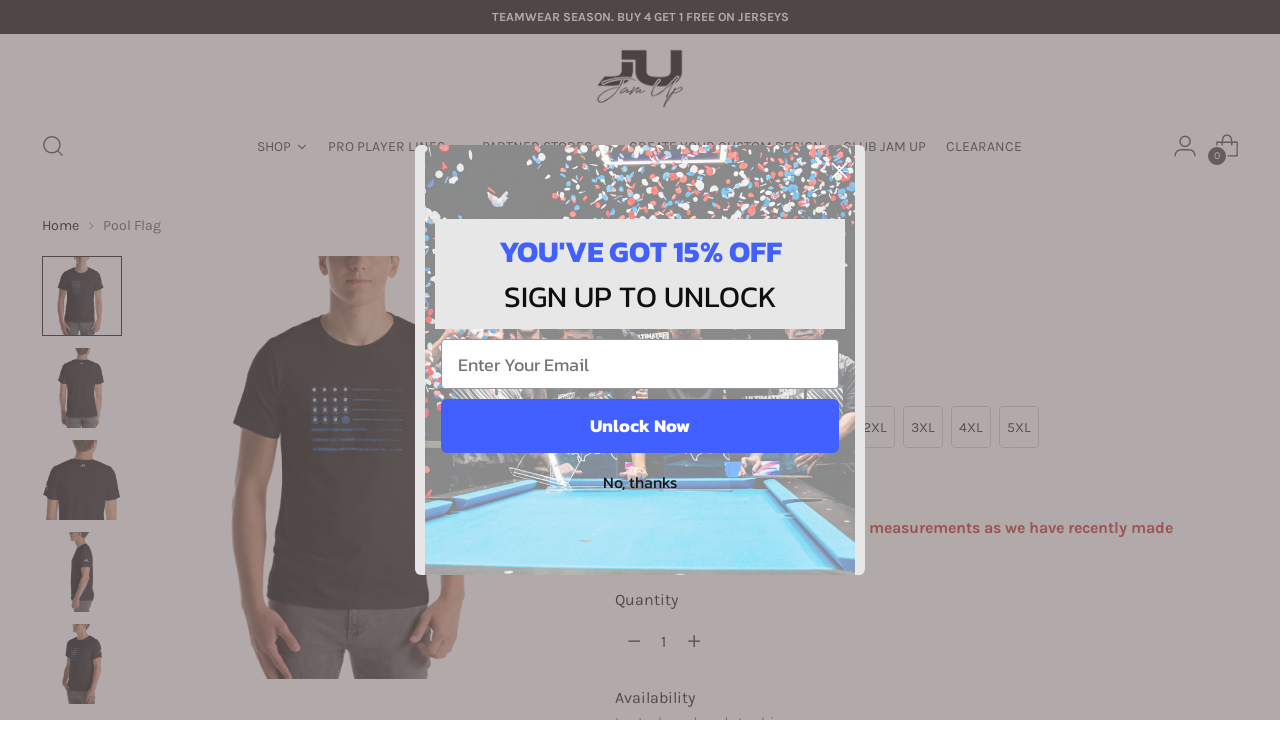

--- FILE ---
content_type: text/html; charset=utf-8
request_url: https://jamupapparel.com/products/pool-flag-2
body_size: 108032
content:















<!doctype html>

<!--
  ___                 ___           ___           ___
       /  /\                     /__/\         /  /\         /  /\
      /  /:/_                    \  \:\       /  /:/        /  /::\
     /  /:/ /\  ___     ___       \  \:\     /  /:/        /  /:/\:\
    /  /:/ /:/ /__/\   /  /\  ___  \  \:\   /  /:/  ___   /  /:/  \:\
   /__/:/ /:/  \  \:\ /  /:/ /__/\  \__\:\ /__/:/  /  /\ /__/:/ \__\:\
   \  \:\/:/    \  \:\  /:/  \  \:\ /  /:/ \  \:\ /  /:/ \  \:\ /  /:/
    \  \::/      \  \:\/:/    \  \:\  /:/   \  \:\  /:/   \  \:\  /:/
     \  \:\       \  \::/      \  \:\/:/     \  \:\/:/     \  \:\/:/
      \  \:\       \__\/        \  \::/       \  \::/       \  \::/
       \__\/                     \__\/         \__\/         \__\/

  --------------------------------------------------------------------
  #  Stiletto v2.2.2
  #  Documentation: https://fluorescent.co/help/stiletto/
  #  Purchase: https://themes.shopify.com/themes/stiletto/
  #  A product by Fluorescent: https://fluorescent.co/
  --------------------------------------------------------------------
-->

<html class="no-js" lang="en" style="--announcement-height: 1px;">
  <head><script type="application/vnd.locksmith+json" data-locksmith>{"version":"v254","locked":false,"initialized":true,"scope":"product","access_granted":true,"access_denied":false,"requires_customer":false,"manual_lock":false,"remote_lock":false,"has_timeout":false,"remote_rendered":null,"hide_resource":false,"hide_links_to_resource":false,"transparent":true,"locks":{"all":[],"opened":[]},"keys":[],"keys_signature":"03126e727e851d3953e8fe2f1d458db64f0fda633632ecc525c5260be0d8279d","state":{"template":"product","theme":138574332153,"product":"pool-flag-2","collection":null,"page":null,"blog":null,"article":null,"app":null},"now":1769303150,"path":"\/products\/pool-flag-2","locale_root_url":"\/","canonical_url":"https:\/\/jamupapparel.com\/products\/pool-flag-2","customer_id":null,"customer_id_signature":"03126e727e851d3953e8fe2f1d458db64f0fda633632ecc525c5260be0d8279d","cart":null}</script><script data-locksmith>!function(){undefined;!function(){var s=window.Locksmith={},e=document.querySelector('script[type="application/vnd.locksmith+json"]'),n=e&&e.innerHTML;if(s.state={},s.util={},s.loading=!1,n)try{s.state=JSON.parse(n)}catch(d){}if(document.addEventListener&&document.querySelector){var o,a,i,t=[76,79,67,75,83,77,73,84,72,49,49],c=function(){a=t.slice(0)},l="style",r=function(e){e&&27!==e.keyCode&&"click"!==e.type||(document.removeEventListener("keydown",r),document.removeEventListener("click",r),o&&document.body.removeChild(o),o=null)};c(),document.addEventListener("keyup",function(e){if(e.keyCode===a[0]){if(clearTimeout(i),a.shift(),0<a.length)return void(i=setTimeout(c,1e3));c(),r(),(o=document.createElement("div"))[l].width="50%",o[l].maxWidth="1000px",o[l].height="85%",o[l].border="1px rgba(0, 0, 0, 0.2) solid",o[l].background="rgba(255, 255, 255, 0.99)",o[l].borderRadius="4px",o[l].position="fixed",o[l].top="50%",o[l].left="50%",o[l].transform="translateY(-50%) translateX(-50%)",o[l].boxShadow="0 2px 5px rgba(0, 0, 0, 0.3), 0 0 100vh 100vw rgba(0, 0, 0, 0.5)",o[l].zIndex="2147483645";var t=document.createElement("textarea");t.value=JSON.stringify(JSON.parse(n),null,2),t[l].border="none",t[l].display="block",t[l].boxSizing="border-box",t[l].width="100%",t[l].height="100%",t[l].background="transparent",t[l].padding="22px",t[l].fontFamily="monospace",t[l].fontSize="14px",t[l].color="#333",t[l].resize="none",t[l].outline="none",t.readOnly=!0,o.appendChild(t),document.body.appendChild(o),t.addEventListener("click",function(e){e.stopImmediatePropagation()}),t.select(),document.addEventListener("keydown",r),document.addEventListener("click",r)}})}s.isEmbedded=-1!==window.location.search.indexOf("_ab=0&_fd=0&_sc=1"),s.path=s.state.path||window.location.pathname,s.basePath=s.state.locale_root_url.concat("/apps/locksmith").replace(/^\/\//,"/"),s.reloading=!1,s.util.console=window.console||{log:function(){},error:function(){}},s.util.makeUrl=function(e,t){var n,o=s.basePath+e,a=[],i=s.cache();for(n in i)a.push(n+"="+encodeURIComponent(i[n]));for(n in t)a.push(n+"="+encodeURIComponent(t[n]));return s.state.customer_id&&(a.push("customer_id="+encodeURIComponent(s.state.customer_id)),a.push("customer_id_signature="+encodeURIComponent(s.state.customer_id_signature))),o+=(-1===o.indexOf("?")?"?":"&")+a.join("&")},s._initializeCallbacks=[],s.on=function(e,t){if("initialize"!==e)throw'Locksmith.on() currently only supports the "initialize" event';s._initializeCallbacks.push(t)},s.initializeSession=function(e){if(!s.isEmbedded){var t=!1,n=!0,o=!0;(e=e||{}).silent&&(o=n=!(t=!0)),s.ping({silent:t,spinner:n,reload:o,callback:function(){s._initializeCallbacks.forEach(function(e){e()})}})}},s.cache=function(e){var t={};try{var n=function a(e){return(document.cookie.match("(^|; )"+e+"=([^;]*)")||0)[2]};t=JSON.parse(decodeURIComponent(n("locksmith-params")||"{}"))}catch(d){}if(e){for(var o in e)t[o]=e[o];document.cookie="locksmith-params=; expires=Thu, 01 Jan 1970 00:00:00 GMT; path=/",document.cookie="locksmith-params="+encodeURIComponent(JSON.stringify(t))+"; path=/"}return t},s.cache.cart=s.state.cart,s.cache.cartLastSaved=null,s.params=s.cache(),s.util.reload=function(){s.reloading=!0;try{window.location.href=window.location.href.replace(/#.*/,"")}catch(d){s.util.console.error("Preferred reload method failed",d),window.location.reload()}},s.cache.saveCart=function(e){if(!s.cache.cart||s.cache.cart===s.cache.cartLastSaved)return e?e():null;var t=s.cache.cartLastSaved;s.cache.cartLastSaved=s.cache.cart,fetch("/cart/update.js",{method:"POST",headers:{"Content-Type":"application/json",Accept:"application/json"},body:JSON.stringify({attributes:{locksmith:s.cache.cart}})}).then(function(e){if(!e.ok)throw new Error("Cart update failed: "+e.status);return e.json()}).then(function(){e&&e()})["catch"](function(e){if(s.cache.cartLastSaved=t,!s.reloading)throw e})},s.util.spinnerHTML='<style>body{background:#FFF}@keyframes spin{from{transform:rotate(0deg)}to{transform:rotate(360deg)}}#loading{display:flex;width:100%;height:50vh;color:#777;align-items:center;justify-content:center}#loading .spinner{display:block;animation:spin 600ms linear infinite;position:relative;width:50px;height:50px}#loading .spinner-ring{stroke:currentColor;stroke-dasharray:100%;stroke-width:2px;stroke-linecap:round;fill:none}</style><div id="loading"><div class="spinner"><svg width="100%" height="100%"><svg preserveAspectRatio="xMinYMin"><circle class="spinner-ring" cx="50%" cy="50%" r="45%"></circle></svg></svg></div></div>',s.util.clobberBody=function(e){document.body.innerHTML=e},s.util.clobberDocument=function(e){e.responseText&&(e=e.responseText),document.documentElement&&document.removeChild(document.documentElement);var t=document.open("text/html","replace");t.writeln(e),t.close(),setTimeout(function(){var e=t.querySelector("[autofocus]");e&&e.focus()},100)},s.util.serializeForm=function(e){if(e&&"FORM"===e.nodeName){var t,n,o={};for(t=e.elements.length-1;0<=t;t-=1)if(""!==e.elements[t].name)switch(e.elements[t].nodeName){case"INPUT":switch(e.elements[t].type){default:case"text":case"hidden":case"password":case"button":case"reset":case"submit":o[e.elements[t].name]=e.elements[t].value;break;case"checkbox":case"radio":e.elements[t].checked&&(o[e.elements[t].name]=e.elements[t].value);break;case"file":}break;case"TEXTAREA":o[e.elements[t].name]=e.elements[t].value;break;case"SELECT":switch(e.elements[t].type){case"select-one":o[e.elements[t].name]=e.elements[t].value;break;case"select-multiple":for(n=e.elements[t].options.length-1;0<=n;n-=1)e.elements[t].options[n].selected&&(o[e.elements[t].name]=e.elements[t].options[n].value)}break;case"BUTTON":switch(e.elements[t].type){case"reset":case"submit":case"button":o[e.elements[t].name]=e.elements[t].value}}return o}},s.util.on=function(e,i,s,t){t=t||document;var c="locksmith-"+e+i,n=function(e){var t=e.target,n=e.target.parentElement,o=t&&t.className&&(t.className.baseVal||t.className)||"",a=n&&n.className&&(n.className.baseVal||n.className)||"";("string"==typeof o&&-1!==o.split(/\s+/).indexOf(i)||"string"==typeof a&&-1!==a.split(/\s+/).indexOf(i))&&!e[c]&&(e[c]=!0,s(e))};t.attachEvent?t.attachEvent(e,n):t.addEventListener(e,n,!1)},s.util.enableActions=function(e){s.util.on("click","locksmith-action",function(e){e.preventDefault();var t=e.target;t.dataset.confirmWith&&!confirm(t.dataset.confirmWith)||(t.disabled=!0,t.innerText=t.dataset.disableWith,s.post("/action",t.dataset.locksmithParams,{spinner:!1,type:"text",success:function(e){(e=JSON.parse(e.responseText)).message&&alert(e.message),s.util.reload()}}))},e)},s.util.inject=function(e,t){var n=["data","locksmith","append"];if(-1!==t.indexOf(n.join("-"))){var o=document.createElement("div");o.innerHTML=t,e.appendChild(o)}else e.innerHTML=t;var a,i,s=e.querySelectorAll("script");for(i=0;i<s.length;++i){a=s[i];var c=document.createElement("script");if(a.type&&(c.type=a.type),a.src)c.src=a.src;else{var l=document.createTextNode(a.innerHTML);c.appendChild(l)}e.appendChild(c)}var r=e.querySelector("[autofocus]");r&&r.focus()},s.post=function(e,t,n){!1!==(n=n||{}).spinner&&s.util.clobberBody(s.util.spinnerHTML);var o={};n.container===document?(o.layout=1,n.success=function(e){s.util.clobberDocument(e)}):n.container&&(o.layout=0,n.success=function(e){var t=document.getElementById(n.container);s.util.inject(t,e),t.id===t.firstChild.id&&t.parentElement.replaceChild(t.firstChild,t)}),n.form_type&&(t.form_type=n.form_type),n.include_layout_classes!==undefined&&(t.include_layout_classes=n.include_layout_classes),n.lock_id!==undefined&&(t.lock_id=n.lock_id),s.loading=!0;var a=s.util.makeUrl(e,o),i="json"===n.type||"text"===n.type;fetch(a,{method:"POST",headers:{"Content-Type":"application/json",Accept:i?"application/json":"text/html"},body:JSON.stringify(t)}).then(function(e){if(!e.ok)throw new Error("Request failed: "+e.status);return e.text()}).then(function(e){var t=n.success||s.util.clobberDocument;t(i?{responseText:e}:e)})["catch"](function(e){if(!s.reloading)if("dashboard.weglot.com"!==window.location.host){if(!n.silent)throw alert("Something went wrong! Please refresh and try again."),e;console.error(e)}else console.error(e)})["finally"](function(){s.loading=!1})},s.postResource=function(e,t){e.path=s.path,e.search=window.location.search,e.state=s.state,e.passcode&&(e.passcode=e.passcode.trim()),e.email&&(e.email=e.email.trim()),e.state.cart=s.cache.cart,e.locksmith_json=s.jsonTag,e.locksmith_json_signature=s.jsonTagSignature,s.post("/resource",e,t)},s.ping=function(e){if(!s.isEmbedded){e=e||{};var t=function(){e.reload?s.util.reload():"function"==typeof e.callback&&e.callback()};s.post("/ping",{path:s.path,search:window.location.search,state:s.state},{spinner:!!e.spinner,silent:"undefined"==typeof e.silent||e.silent,type:"text",success:function(e){e&&e.responseText?((e=JSON.parse(e.responseText)).messages&&0<e.messages.length&&s.showMessages(e.messages),e.cart&&s.cache.cart!==e.cart?(s.cache.cart=e.cart,s.cache.saveCart(function(){t(),e.cart&&e.cart.match(/^.+:/)&&s.util.reload()})):t()):console.error("[Locksmith] Invalid result in ping callback:",e)}})}},s.timeoutMonitor=function(){var e=s.cache.cart;s.ping({callback:function(){e!==s.cache.cart||setTimeout(function(){s.timeoutMonitor()},6e4)}})},s.showMessages=function(e){var t=document.createElement("div");t.style.position="fixed",t.style.left=0,t.style.right=0,t.style.bottom="-50px",t.style.opacity=0,t.style.background="#191919",t.style.color="#ddd",t.style.transition="bottom 0.2s, opacity 0.2s",t.style.zIndex=999999,t.innerHTML="        <style>          .locksmith-ab .locksmith-b { display: none; }          .locksmith-ab.toggled .locksmith-b { display: flex; }          .locksmith-ab.toggled .locksmith-a { display: none; }          .locksmith-flex { display: flex; flex-wrap: wrap; justify-content: space-between; align-items: center; padding: 10px 20px; }          .locksmith-message + .locksmith-message { border-top: 1px #555 solid; }          .locksmith-message a { color: inherit; font-weight: bold; }          .locksmith-message a:hover { color: inherit; opacity: 0.8; }          a.locksmith-ab-toggle { font-weight: inherit; text-decoration: underline; }          .locksmith-text { flex-grow: 1; }          .locksmith-cta { flex-grow: 0; text-align: right; }          .locksmith-cta button { transform: scale(0.8); transform-origin: left; }          .locksmith-cta > * { display: block; }          .locksmith-cta > * + * { margin-top: 10px; }          .locksmith-message a.locksmith-close { flex-grow: 0; text-decoration: none; margin-left: 15px; font-size: 30px; font-family: monospace; display: block; padding: 2px 10px; }                    @media screen and (max-width: 600px) {            .locksmith-wide-only { display: none !important; }            .locksmith-flex { padding: 0 15px; }            .locksmith-flex > * { margin-top: 5px; margin-bottom: 5px; }            .locksmith-cta { text-align: left; }          }                    @media screen and (min-width: 601px) {            .locksmith-narrow-only { display: none !important; }          }        </style>      "+e.map(function(e){return'<div class="locksmith-message">'+e+"</div>"}).join(""),document.body.appendChild(t),document.body.style.position="relative",document.body.parentElement.style.paddingBottom=t.offsetHeight+"px",setTimeout(function(){t.style.bottom=0,t.style.opacity=1},50),s.util.on("click","locksmith-ab-toggle",function(e){e.preventDefault();for(var t=e.target.parentElement;-1===t.className.split(" ").indexOf("locksmith-ab");)t=t.parentElement;-1!==t.className.split(" ").indexOf("toggled")?t.className=t.className.replace("toggled",""):t.className=t.className+" toggled"}),s.util.enableActions(t)}}()}();</script>
      <script data-locksmith>Locksmith.cache.cart=null</script>

  <script data-locksmith>Locksmith.jsonTag="{\"version\":\"v254\",\"locked\":false,\"initialized\":true,\"scope\":\"product\",\"access_granted\":true,\"access_denied\":false,\"requires_customer\":false,\"manual_lock\":false,\"remote_lock\":false,\"has_timeout\":false,\"remote_rendered\":null,\"hide_resource\":false,\"hide_links_to_resource\":false,\"transparent\":true,\"locks\":{\"all\":[],\"opened\":[]},\"keys\":[],\"keys_signature\":\"03126e727e851d3953e8fe2f1d458db64f0fda633632ecc525c5260be0d8279d\",\"state\":{\"template\":\"product\",\"theme\":138574332153,\"product\":\"pool-flag-2\",\"collection\":null,\"page\":null,\"blog\":null,\"article\":null,\"app\":null},\"now\":1769303150,\"path\":\"\\\/products\\\/pool-flag-2\",\"locale_root_url\":\"\\\/\",\"canonical_url\":\"https:\\\/\\\/jamupapparel.com\\\/products\\\/pool-flag-2\",\"customer_id\":null,\"customer_id_signature\":\"03126e727e851d3953e8fe2f1d458db64f0fda633632ecc525c5260be0d8279d\",\"cart\":null}";Locksmith.jsonTagSignature="2b9e06b8c31ae4343edd062f07da8287f2b1b8f0994308b1dcdcefbb0bed4950"</script>
<!-- SEOAnt Speed Up Script --><script>
const AllowUrlArray_SEOAnt = ['cdn.nfcube.com', 'cdnv2.mycustomizer.com'];
const ForbidUrlArray_SEOAnt = [];
window.WhiteUrlArray_SEOAnt = AllowUrlArray_SEOAnt.map(src => new RegExp(src, 'i'));
window.BlackUrlArray_SEOAnt = ForbidUrlArray_SEOAnt.map(src => new RegExp(src, 'i'));
</script>
<script>
// Limit output
class AllowJsPlugin{constructor(e){const attrArr=["default","defer","async"];this.listener=this.handleListener.bind(this,e),this.jsArr=[],this.attribute=attrArr.reduce(((e,t)=>({...e,[t]:[]})),{});const t=this;e.forEach((e=>window.addEventListener(e,t.listener,{passive:!0})))}handleListener(e){const t=this;return e.forEach((e=>window.removeEventListener(e,t.listener))),"complete"===document.readyState?this.handleDOM():document.addEventListener("readystatechange",(e=>{if("complete"===e.target.readyState)return setTimeout(t.handleDOM.bind(t),1)}))}async handleDOM(){this.pauseEvent(),this.pauseJQuery(),this.getScripts(),this.beforeScripts();for(const e of Object.keys(this.attribute))await this.changeScripts(this.attribute[e]);for(const e of["DOMContentLoaded","readystatechange"])await this.requestRedraw(),document.dispatchEvent(new Event("allowJS-"+e));document.lightJSonreadystatechange&&document.lightJSonreadystatechange();for(const e of["DOMContentLoaded","load"])await this.requestRedraw(),window.dispatchEvent(new Event("allowJS-"+e));await this.requestRedraw(),window.lightJSonload&&window.lightJSonload(),await this.requestRedraw(),this.jsArr.forEach((e=>e(window).trigger("allowJS-jquery-load"))),window.dispatchEvent(new Event("allowJS-pageshow")),await this.requestRedraw(),window.lightJSonpageshow&&window.lightJSonpageshow()}async requestRedraw(){return new Promise((e=>requestAnimationFrame(e)))}getScripts(){document.querySelectorAll("script[type=AllowJs]").forEach((e=>{e.hasAttribute("src")?e.hasAttribute("async")&&e.async?this.attribute.async.push(e):e.hasAttribute("defer")&&e.defer?this.attribute.defer.push(e):this.attribute.default.push(e):this.attribute.default.push(e)}))}beforeScripts(){const e=this,t=Object.keys(this.attribute).reduce(((t,n)=>[...t,...e.attribute[n]]),[]),n=document.createDocumentFragment();t.forEach((e=>{const t=e.getAttribute("src");if(!t)return;const s=document.createElement("link");s.href=t,s.rel="preload",s.as="script",n.appendChild(s)})),document.head.appendChild(n)}async changeScripts(e){let t;for(;t=e.shift();)await this.requestRedraw(),new Promise((e=>{const n=document.createElement("script");[...t.attributes].forEach((e=>{"type"!==e.nodeName&&n.setAttribute(e.nodeName,e.nodeValue)})),t.hasAttribute("src")?(n.addEventListener("load",e),n.addEventListener("error",e)):(n.text=t.text,e()),t.parentNode.replaceChild(n,t)}))}pauseEvent(){const e={};[{obj:document,name:"DOMContentLoaded"},{obj:window,name:"DOMContentLoaded"},{obj:window,name:"load"},{obj:window,name:"pageshow"},{obj:document,name:"readystatechange"}].map((t=>function(t,n){function s(n){return e[t].list.indexOf(n)>=0?"allowJS-"+n:n}e[t]||(e[t]={list:[n],add:t.addEventListener,remove:t.removeEventListener},t.addEventListener=(...n)=>{n[0]=s(n[0]),e[t].add.apply(t,n)},t.removeEventListener=(...n)=>{n[0]=s(n[0]),e[t].remove.apply(t,n)})}(t.obj,t.name))),[{obj:document,name:"onreadystatechange"},{obj:window,name:"onpageshow"}].map((e=>function(e,t){let n=e[t];Object.defineProperty(e,t,{get:()=>n||function(){},set:s=>{e["allowJS"+t]=n=s}})}(e.obj,e.name)))}pauseJQuery(){const e=this;let t=window.jQuery;Object.defineProperty(window,"jQuery",{get:()=>t,set(n){if(!n||!n.fn||!e.jsArr.includes(n))return void(t=n);n.fn.ready=n.fn.init.prototype.ready=e=>{e.bind(document)(n)};const s=n.fn.on;n.fn.on=n.fn.init.prototype.on=function(...e){if(window!==this[0])return s.apply(this,e),this;const t=e=>e.split(" ").map((e=>"load"===e||0===e.indexOf("load.")?"allowJS-jquery-load":e)).join(" ");return"string"==typeof e[0]||e[0]instanceof String?(e[0]=t(e[0]),s.apply(this,e),this):("object"==typeof e[0]&&Object.keys(e[0]).forEach((n=>{delete Object.assign(e[0],{[t(n)]:e[0][n]})[n]})),s.apply(this,e),this)},e.jsArr.push(n),t=n}})}}new AllowJsPlugin(["keydown","wheel","mouseenter","mousemove","mouseleave","touchstart","touchmove","touchend"]);
</script>
<script>
"use strict";function SEOAnt_toConsumableArray(t){if(Array.isArray(t)){for(var e=0,r=Array(t.length);e<t.length;e++)r[e]=t[e];return r}return Array.from(t)}function _0x960a(t,e){var r=_0x3840();return(_0x960a=function(t,e){return t-=247,r[t]})(t,e)}function _0x3840(){var t=["defineProperties","application/javascript","preventDefault","4990555yeBSbh","addEventListener","set","setAttribute","bind","getAttribute","parentElement","WhiteUrlArray_SEOAnt","listener","toString","toLowerCase","every","touchend","SEOAnt scripts can't be lazy loaded","keydown","touchstart","removeChild","length","58IusxNw","BlackUrlArray_SEOAnt","observe","name","value","documentElement","wheel","warn","whitelist","map","tagName","402345HpbWDN","getOwnPropertyDescriptor","head","type","touchmove","removeEventListener","8160iwggKQ","call","beforescriptexecute","some","string","options","push","appendChild","blacklisted","querySelectorAll","5339295FeRgGa","4OtFDAr","filter","57211uwpiMx","nodeType","createElement","src","13296210cxmbJp",'script[type="',"1744290Faeint","test","forEach","script","blacklist","attributes","get","$&","744DdtCNR"];return(_0x3840=function(){return t})()}var _extends=Object.assign||function(t){for(var e=1;e<arguments.length;e++){var r=arguments[e];for(var n in r)Object.prototype.hasOwnProperty.call(r,n)&&(t[n]=r[n])}return t},_slicedToArray=function(){function t(t,e){var r=[],n=!0,o=!1,i=void 0;try{for(var a,c=t[Symbol.iterator]();!(n=(a=c.next()).done)&&(r.push(a.value),!e||r.length!==e);n=!0);}catch(t){o=!0,i=t}finally{try{!n&&c.return&&c.return()}finally{if(o)throw i}}return r}return function(e,r){if(Array.isArray(e))return e;if(Symbol.iterator in Object(e))return t(e,r);throw new TypeError("Invalid attempt to destructure non-iterable instance")}}(),_typeof="function"==typeof Symbol&&"symbol"==typeof Symbol.iterator?function(t){return typeof t}:function(t){return t&&"function"==typeof Symbol&&t.constructor===Symbol&&t!==Symbol.prototype?"symbol":typeof t};(function(t,e){for(var r=_0x960a,n=t();[];)try{if(531094===parseInt(r(306))/1+-parseInt(r(295))/2*(parseInt(r(312))/3)+-parseInt(r(257))/4*(parseInt(r(277))/5)+-parseInt(r(265))/6+-parseInt(r(259))/7*(-parseInt(r(273))/8)+-parseInt(r(256))/9+parseInt(r(263))/10)break;n.push(n.shift())}catch(t){n.push(n.shift())}})(_0x3840),function(){var t=_0x960a,e="javascript/blocked",r={blacklist:window[t(296)],whitelist:window[t(284)]},n={blacklisted:[]},o=function(n,o){return n&&(!o||o!==e)&&(!r.blacklist||r[t(269)][t(249)](function(e){return e[t(266)](n)}))&&(!r[t(303)]||r.whitelist[t(288)](function(e){return!e[t(266)](n)}))},i=function(e){var n=t,o=e[n(282)](n(262));return r[n(269)]&&r.blacklist[n(288)](function(t){return!t.test(o)})||r[n(303)]&&r.whitelist[n(249)](function(t){return t[n(266)](o)})},a=new MutationObserver(function(r){for(var i=t,a=0;a<r[i(294)];a++)for(var c=r[a].addedNodes,u=0;u<c.length;u++)!function(t){var r=c[t];if(1===r[i(260)]&&"SCRIPT"===r[i(305)]){var a=r[i(262)],u=r[i(309)];if(o(a,u)){n.blacklisted[i(252)]([r,r.type]),r[i(309)]=e;var s=function t(n){var o=i;r[o(282)](o(309))===e&&n[o(276)](),r[o(311)](o(248),t)};r[i(278)](i(248),s),r[i(283)]&&r[i(283)][i(293)](r)}}}(u)});a[t(297)](document[t(300)],{childList:!![],subtree:!![]});var c=/[|\{}()\[\]^$+*?.]/g,u=function(){for(var o=arguments.length,u=Array(o),s=0;s<o;s++)u[s]=arguments[s];var l=t;u[l(294)]<1?(r[l(269)]=[],r[l(303)]=[]):(r.blacklist&&(r[l(269)]=r.blacklist[l(258)](function(t){return u[l(288)](function(e){var r=l;return(void 0===e?"undefined":_typeof(e))===r(250)?!t.test(e):e instanceof RegExp?t.toString()!==e.toString():void 0})})),r[l(303)]&&(r[l(303)]=[].concat(SEOAnt_toConsumableArray(r[l(303)]),SEOAnt_toConsumableArray(u.map(function(t){var e=l;if("string"==typeof t){var n=t.replace(c,e(272)),o=".*"+n+".*";if(r[e(303)][e(288)](function(t){return t[e(286)]()!==o[e(286)]()}))return new RegExp(o)}else if(t instanceof RegExp&&r[e(303)][e(288)](function(r){return r[e(286)]()!==t.toString()}))return t;return null})[l(258)](Boolean)))));for(var f=document[l(255)](l(264)+e+'"]'),p=0;p<f[l(294)];p++){var y=f[p];i(y)&&(n[l(254)][l(252)]([y,l(275)]),y[l(283)][l(293)](y))}var v=0;[].concat(SEOAnt_toConsumableArray(n[l(254)]))[l(267)](function(t,e){var r=_slicedToArray(t,2),o=r[0],a=r[1],c=l;if(i(o)){for(var u=document.createElement("script"),s=0;s<o.attributes.length;s++){var f=o[c(270)][s];f[c(298)]!==c(262)&&f.name!==c(309)&&u.setAttribute(f.name,o.attributes[s][c(299)])}u[c(280)](c(262),o[c(262)]),u.setAttribute("type",a||c(275)),document[c(308)][c(253)](u),n[c(254)].splice(e-v,1),v++}}),r[l(269)]&&r.blacklist.length<1&&a.disconnect()},s=document.createElement,l={src:Object[t(307)](HTMLScriptElement.prototype,t(262)),type:Object[t(307)](HTMLScriptElement.prototype,t(309))};document[t(261)]=function(){for(var r=t,n=arguments.length,i=Array(n),a=0;a<n;a++)i[a]=arguments[a];if(i[0][r(287)]()!==r(268))return s[r(281)](document).apply(void 0,i);var c=s.bind(document).apply(void 0,i);try{Object[r(274)](c,{src:_extends({},l[r(262)],{set:function(t){var n=r;o(t,c[n(309)])&&l.type[n(279)][n(247)](this,e),l[n(262)][n(279)].call(this,t)}}),type:_extends({},l[r(309)],{get:function(){var t=r,n=l[t(309)][t(271)][t(247)](this);return n===e||o(this[t(262)],n)?null:n},set:function(t){var n=r,i=o(c[n(262)],c[n(309)])?e:t;l.type[n(279)][n(247)](this,i)}})}),c.setAttribute=function(t,e){var n=r;t===n(309)||t===n(262)?c[t]=e:HTMLScriptElement.prototype[n(280)][n(247)](c,t,e)}}catch(t){console[r(302)](r(290),t)}return c},[t(291),"mousemove",t(289),t(310),t(292),t(301)][t(304)](function(t){return{type:t,listener:function(){return u()},options:{passive:!![]}}}).forEach(function(e){var r=t;document[r(278)](e[r(309)],e[r(285)],e[r(251)])})}();
</script>
<!-- /SEOAnt Speed Up Script -->

    <script nowprocket nitro-exclude type="text/javascript" id="sa-dynamic-optimization" data-uuid="49944edd-6ee7-4829-bbbc-7942603c7906" src="[data-uri]"></script>
 
<!-- Google tag (gtag.js) -->
<script async src="https://www.googletagmanager.com/gtag/js?id=G-M988N9KKL9"></script>
<script>
  window.dataLayer = window.dataLayer || [];
  function gtag(){dataLayer.push(arguments);}
  gtag('js', new Date());

  gtag('config', 'G-M988N9KKL9');

  <!-- Google tag (gtag.js) -->
<script async src="https://www.googletagmanager.com/gtag/js?id=GT-TB6T335M"></script>
<script>
  window.dataLayer = window.dataLayer || [];
  function gtag(){dataLayer.push(arguments);}
  gtag('js', new Date());

  gtag('config', 'GT-TB6T335M');
</script>
</script>
    
    <meta charset="UTF-8">
    <meta http-equiv="X-UA-Compatible" content="IE=edge,chrome=1">
    <meta name="viewport" content="width=device-width,initial-scale=1">
    




<meta name="description" content="• 100% combed and ring-spun cotton (Heather colors contain polyester) • Ash color is 99% combed and ring-spun cotton, 1% polyester • Heather colors - JamUpApparel">



    <link rel="canonical" href="https://jamupapparel.com/products/pool-flag-2">
    <link rel="preconnect" href="https://cdn.shopify.com" crossorigin><link rel="shortcut icon" href="//jamupapparel.com/cdn/shop/files/JU_Flavicon_b8d335f6-e2f9-457b-adf5-f67f866145db.png?crop=center&height=32&v=1734587265&width=32" type="image/png"><title>Pool Flag - JamUpApparel</title>

    





  
  
  
  
  




<meta property="og:url" content="https://jamupapparel.com/products/pool-flag-2">
<meta property="og:site_name" content="JamUpApparel"><meta property="og:type" content="product">
<meta property="og:title" content="Pool Flag">
<meta property="og:description" content="• 100% combed and ring-spun cotton (Heather colors contain polyester) • Ash color is 99% combed and ring-spun cotton, 1% polyester • Heather colors - JamUpApparel">
<meta property="og:image" content="http://jamupapparel.com/cdn/shop/products/unisex-staple-t-shirt-black-heather-front-620d6d2f8bfc8.png?v=1736538763&width=1024">
<meta property="og:image:secure_url" content="https://jamupapparel.com/cdn/shop/products/unisex-staple-t-shirt-black-heather-front-620d6d2f8bfc8.png?v=1736538763&width=1024">
<meta property="og:price:amount" content="29.95">
<meta property="og:price:currency" content="USD">
<meta name="twitter:title" content="Pool Flag">
<meta name="twitter:description" content="• 100% combed and ring-spun cotton (Heather colors contain polyester) • Ash color is 99% combed and ring-spun cotton, 1% polyester • Heather colors - JamUpApparel">
<meta name="twitter:card" content="summary_large_image"><meta name="twitter:image" content="https://jamupapparel.com/cdn/shop/products/unisex-staple-t-shirt-black-heather-front-620d6d2f8bfc8.png?v=1736538763&width=1024">
<meta name="twitter:image:width" content="480">
<meta name="twitter:image:height" content="480">


    <script>
  console.log('Stiletto v2.2.2 by Fluorescent');

  document.documentElement.className = document.documentElement.className.replace('no-js', '');
  if (window.matchMedia(`(prefers-reduced-motion: reduce)`) === true || window.matchMedia(`(prefers-reduced-motion: reduce)`).matches === true) {
    document.documentElement.classList.add('prefers-reduced-motion');
  } else {
    document.documentElement.classList.add('do-anim');
  }

  window.theme = {
    version: 'v2.2.2',
    themeName: 'Stiletto',
    moneyFormat: "${{amount}}",
    strings: {
      name: "JamUpApparel",
      accessibility: {
        play_video: "Play",
        pause_video: "Pause",
        range_lower: "Lower",
        range_upper: "Upper"
      },
      product: {
        no_shipping_rates: "Shipping rate unavailable",
        country_placeholder: "Country\/Region",
        review: "Write a review"
      },
      products: {
        product: {
          unavailable: "Unavailable",
          unitPrice: "Unit price",
          unitPriceSeparator: "per",
          sku: "SKU"
        }
      },
      cart: {
        editCartNote: "Edit order notes",
        addCartNote: "Add order notes",
        quantityError: "You have the maximum number of this product in your cart"
      },
      pagination: {
        viewing: "You’re viewing {{ of }} of {{ total }}",
        products: "products",
        results: "results"
      }
    },
    routes: {
      root: "/",
      cart: {
        base: "/cart",
        add: "/cart/add",
        change: "/cart/change",
        update: "/cart/update",
        clear: "/cart/clear",
        // Manual routes until Shopify adds support
        shipping: "/cart/shipping_rates",
      },
      // Manual routes until Shopify adds support
      products: "/products",
      productRecommendations: "/recommendations/products",
      predictive_search_url: '/search/suggest',
    },
    icons: {
      chevron: "\u003cspan class=\"icon icon-new icon-chevron \"\u003e\n  \u003csvg viewBox=\"0 0 24 24\" fill=\"none\" xmlns=\"http:\/\/www.w3.org\/2000\/svg\"\u003e\u003cpath d=\"M1.875 7.438 12 17.563 22.125 7.438\" stroke=\"currentColor\" stroke-width=\"2\"\/\u003e\u003c\/svg\u003e\n\u003c\/span\u003e\n\n",
      close: "\u003cspan class=\"icon icon-new icon-close \"\u003e\n  \u003csvg viewBox=\"0 0 24 24\" fill=\"none\" xmlns=\"http:\/\/www.w3.org\/2000\/svg\"\u003e\u003cpath d=\"M2.66 1.34 2 .68.68 2l.66.66 1.32-1.32zm18.68 21.32.66.66L23.32 22l-.66-.66-1.32 1.32zm1.32-20 .66-.66L22 .68l-.66.66 1.32 1.32zM1.34 21.34.68 22 2 23.32l.66-.66-1.32-1.32zm0-18.68 10 10 1.32-1.32-10-10-1.32 1.32zm11.32 10 10-10-1.32-1.32-10 10 1.32 1.32zm-1.32-1.32-10 10 1.32 1.32 10-10-1.32-1.32zm0 1.32 10 10 1.32-1.32-10-10-1.32 1.32z\" fill=\"currentColor\"\/\u003e\u003c\/svg\u003e\n\u003c\/span\u003e\n\n",
      zoom: "\u003cspan class=\"icon icon-new icon-zoom \"\u003e\n  \u003csvg viewBox=\"0 0 24 24\" fill=\"none\" xmlns=\"http:\/\/www.w3.org\/2000\/svg\"\u003e\u003cpath d=\"M10.3,19.71c5.21,0,9.44-4.23,9.44-9.44S15.51,.83,10.3,.83,.86,5.05,.86,10.27s4.23,9.44,9.44,9.44Z\" fill=\"none\" stroke=\"currentColor\" stroke-linecap=\"round\" stroke-miterlimit=\"10\" stroke-width=\"1.63\"\/\u003e\n          \u003cpath d=\"M5.05,10.27H15.54\" fill=\"none\" stroke=\"currentColor\" stroke-miterlimit=\"10\" stroke-width=\"1.63\"\/\u003e\n          \u003cpath class=\"cross-up\" d=\"M10.3,5.02V15.51\" fill=\"none\" stroke=\"currentColor\" stroke-miterlimit=\"10\" stroke-width=\"1.63\"\/\u003e\n          \u003cpath d=\"M16.92,16.9l6.49,6.49\" fill=\"none\" stroke=\"currentColor\" stroke-miterlimit=\"10\" stroke-width=\"1.63\"\/\u003e\u003c\/svg\u003e\n\u003c\/span\u003e\n\n"
    },
    coreData: {
      n: "Stiletto",
      v: "v2.2.2",
    }
  }

  
    window.theme.allCountryOptionTags = "\u003coption value=\"United States\" data-provinces=\"[[\u0026quot;Alabama\u0026quot;,\u0026quot;Alabama\u0026quot;],[\u0026quot;Alaska\u0026quot;,\u0026quot;Alaska\u0026quot;],[\u0026quot;American Samoa\u0026quot;,\u0026quot;American Samoa\u0026quot;],[\u0026quot;Arizona\u0026quot;,\u0026quot;Arizona\u0026quot;],[\u0026quot;Arkansas\u0026quot;,\u0026quot;Arkansas\u0026quot;],[\u0026quot;Armed Forces Americas\u0026quot;,\u0026quot;Armed Forces Americas\u0026quot;],[\u0026quot;Armed Forces Europe\u0026quot;,\u0026quot;Armed Forces Europe\u0026quot;],[\u0026quot;Armed Forces Pacific\u0026quot;,\u0026quot;Armed Forces Pacific\u0026quot;],[\u0026quot;California\u0026quot;,\u0026quot;California\u0026quot;],[\u0026quot;Colorado\u0026quot;,\u0026quot;Colorado\u0026quot;],[\u0026quot;Connecticut\u0026quot;,\u0026quot;Connecticut\u0026quot;],[\u0026quot;Delaware\u0026quot;,\u0026quot;Delaware\u0026quot;],[\u0026quot;District of Columbia\u0026quot;,\u0026quot;Washington DC\u0026quot;],[\u0026quot;Federated States of Micronesia\u0026quot;,\u0026quot;Micronesia\u0026quot;],[\u0026quot;Florida\u0026quot;,\u0026quot;Florida\u0026quot;],[\u0026quot;Georgia\u0026quot;,\u0026quot;Georgia\u0026quot;],[\u0026quot;Guam\u0026quot;,\u0026quot;Guam\u0026quot;],[\u0026quot;Hawaii\u0026quot;,\u0026quot;Hawaii\u0026quot;],[\u0026quot;Idaho\u0026quot;,\u0026quot;Idaho\u0026quot;],[\u0026quot;Illinois\u0026quot;,\u0026quot;Illinois\u0026quot;],[\u0026quot;Indiana\u0026quot;,\u0026quot;Indiana\u0026quot;],[\u0026quot;Iowa\u0026quot;,\u0026quot;Iowa\u0026quot;],[\u0026quot;Kansas\u0026quot;,\u0026quot;Kansas\u0026quot;],[\u0026quot;Kentucky\u0026quot;,\u0026quot;Kentucky\u0026quot;],[\u0026quot;Louisiana\u0026quot;,\u0026quot;Louisiana\u0026quot;],[\u0026quot;Maine\u0026quot;,\u0026quot;Maine\u0026quot;],[\u0026quot;Marshall Islands\u0026quot;,\u0026quot;Marshall Islands\u0026quot;],[\u0026quot;Maryland\u0026quot;,\u0026quot;Maryland\u0026quot;],[\u0026quot;Massachusetts\u0026quot;,\u0026quot;Massachusetts\u0026quot;],[\u0026quot;Michigan\u0026quot;,\u0026quot;Michigan\u0026quot;],[\u0026quot;Minnesota\u0026quot;,\u0026quot;Minnesota\u0026quot;],[\u0026quot;Mississippi\u0026quot;,\u0026quot;Mississippi\u0026quot;],[\u0026quot;Missouri\u0026quot;,\u0026quot;Missouri\u0026quot;],[\u0026quot;Montana\u0026quot;,\u0026quot;Montana\u0026quot;],[\u0026quot;Nebraska\u0026quot;,\u0026quot;Nebraska\u0026quot;],[\u0026quot;Nevada\u0026quot;,\u0026quot;Nevada\u0026quot;],[\u0026quot;New Hampshire\u0026quot;,\u0026quot;New Hampshire\u0026quot;],[\u0026quot;New Jersey\u0026quot;,\u0026quot;New Jersey\u0026quot;],[\u0026quot;New Mexico\u0026quot;,\u0026quot;New Mexico\u0026quot;],[\u0026quot;New York\u0026quot;,\u0026quot;New York\u0026quot;],[\u0026quot;North Carolina\u0026quot;,\u0026quot;North Carolina\u0026quot;],[\u0026quot;North Dakota\u0026quot;,\u0026quot;North Dakota\u0026quot;],[\u0026quot;Northern Mariana Islands\u0026quot;,\u0026quot;Northern Mariana Islands\u0026quot;],[\u0026quot;Ohio\u0026quot;,\u0026quot;Ohio\u0026quot;],[\u0026quot;Oklahoma\u0026quot;,\u0026quot;Oklahoma\u0026quot;],[\u0026quot;Oregon\u0026quot;,\u0026quot;Oregon\u0026quot;],[\u0026quot;Palau\u0026quot;,\u0026quot;Palau\u0026quot;],[\u0026quot;Pennsylvania\u0026quot;,\u0026quot;Pennsylvania\u0026quot;],[\u0026quot;Puerto Rico\u0026quot;,\u0026quot;Puerto Rico\u0026quot;],[\u0026quot;Rhode Island\u0026quot;,\u0026quot;Rhode Island\u0026quot;],[\u0026quot;South Carolina\u0026quot;,\u0026quot;South Carolina\u0026quot;],[\u0026quot;South Dakota\u0026quot;,\u0026quot;South Dakota\u0026quot;],[\u0026quot;Tennessee\u0026quot;,\u0026quot;Tennessee\u0026quot;],[\u0026quot;Texas\u0026quot;,\u0026quot;Texas\u0026quot;],[\u0026quot;Utah\u0026quot;,\u0026quot;Utah\u0026quot;],[\u0026quot;Vermont\u0026quot;,\u0026quot;Vermont\u0026quot;],[\u0026quot;Virgin Islands\u0026quot;,\u0026quot;U.S. Virgin Islands\u0026quot;],[\u0026quot;Virginia\u0026quot;,\u0026quot;Virginia\u0026quot;],[\u0026quot;Washington\u0026quot;,\u0026quot;Washington\u0026quot;],[\u0026quot;West Virginia\u0026quot;,\u0026quot;West Virginia\u0026quot;],[\u0026quot;Wisconsin\u0026quot;,\u0026quot;Wisconsin\u0026quot;],[\u0026quot;Wyoming\u0026quot;,\u0026quot;Wyoming\u0026quot;]]\"\u003eUnited States\u003c\/option\u003e\n\u003coption value=\"Canada\" data-provinces=\"[[\u0026quot;Alberta\u0026quot;,\u0026quot;Alberta\u0026quot;],[\u0026quot;British Columbia\u0026quot;,\u0026quot;British Columbia\u0026quot;],[\u0026quot;Manitoba\u0026quot;,\u0026quot;Manitoba\u0026quot;],[\u0026quot;New Brunswick\u0026quot;,\u0026quot;New Brunswick\u0026quot;],[\u0026quot;Newfoundland and Labrador\u0026quot;,\u0026quot;Newfoundland and Labrador\u0026quot;],[\u0026quot;Northwest Territories\u0026quot;,\u0026quot;Northwest Territories\u0026quot;],[\u0026quot;Nova Scotia\u0026quot;,\u0026quot;Nova Scotia\u0026quot;],[\u0026quot;Nunavut\u0026quot;,\u0026quot;Nunavut\u0026quot;],[\u0026quot;Ontario\u0026quot;,\u0026quot;Ontario\u0026quot;],[\u0026quot;Prince Edward Island\u0026quot;,\u0026quot;Prince Edward Island\u0026quot;],[\u0026quot;Quebec\u0026quot;,\u0026quot;Quebec\u0026quot;],[\u0026quot;Saskatchewan\u0026quot;,\u0026quot;Saskatchewan\u0026quot;],[\u0026quot;Yukon\u0026quot;,\u0026quot;Yukon\u0026quot;]]\"\u003eCanada\u003c\/option\u003e\n\u003coption value=\"Japan\" data-provinces=\"[[\u0026quot;Aichi\u0026quot;,\u0026quot;Aichi\u0026quot;],[\u0026quot;Akita\u0026quot;,\u0026quot;Akita\u0026quot;],[\u0026quot;Aomori\u0026quot;,\u0026quot;Aomori\u0026quot;],[\u0026quot;Chiba\u0026quot;,\u0026quot;Chiba\u0026quot;],[\u0026quot;Ehime\u0026quot;,\u0026quot;Ehime\u0026quot;],[\u0026quot;Fukui\u0026quot;,\u0026quot;Fukui\u0026quot;],[\u0026quot;Fukuoka\u0026quot;,\u0026quot;Fukuoka\u0026quot;],[\u0026quot;Fukushima\u0026quot;,\u0026quot;Fukushima\u0026quot;],[\u0026quot;Gifu\u0026quot;,\u0026quot;Gifu\u0026quot;],[\u0026quot;Gunma\u0026quot;,\u0026quot;Gunma\u0026quot;],[\u0026quot;Hiroshima\u0026quot;,\u0026quot;Hiroshima\u0026quot;],[\u0026quot;Hokkaidō\u0026quot;,\u0026quot;Hokkaido\u0026quot;],[\u0026quot;Hyōgo\u0026quot;,\u0026quot;Hyogo\u0026quot;],[\u0026quot;Ibaraki\u0026quot;,\u0026quot;Ibaraki\u0026quot;],[\u0026quot;Ishikawa\u0026quot;,\u0026quot;Ishikawa\u0026quot;],[\u0026quot;Iwate\u0026quot;,\u0026quot;Iwate\u0026quot;],[\u0026quot;Kagawa\u0026quot;,\u0026quot;Kagawa\u0026quot;],[\u0026quot;Kagoshima\u0026quot;,\u0026quot;Kagoshima\u0026quot;],[\u0026quot;Kanagawa\u0026quot;,\u0026quot;Kanagawa\u0026quot;],[\u0026quot;Kumamoto\u0026quot;,\u0026quot;Kumamoto\u0026quot;],[\u0026quot;Kyōto\u0026quot;,\u0026quot;Kyoto\u0026quot;],[\u0026quot;Kōchi\u0026quot;,\u0026quot;Kochi\u0026quot;],[\u0026quot;Mie\u0026quot;,\u0026quot;Mie\u0026quot;],[\u0026quot;Miyagi\u0026quot;,\u0026quot;Miyagi\u0026quot;],[\u0026quot;Miyazaki\u0026quot;,\u0026quot;Miyazaki\u0026quot;],[\u0026quot;Nagano\u0026quot;,\u0026quot;Nagano\u0026quot;],[\u0026quot;Nagasaki\u0026quot;,\u0026quot;Nagasaki\u0026quot;],[\u0026quot;Nara\u0026quot;,\u0026quot;Nara\u0026quot;],[\u0026quot;Niigata\u0026quot;,\u0026quot;Niigata\u0026quot;],[\u0026quot;Okayama\u0026quot;,\u0026quot;Okayama\u0026quot;],[\u0026quot;Okinawa\u0026quot;,\u0026quot;Okinawa\u0026quot;],[\u0026quot;Saga\u0026quot;,\u0026quot;Saga\u0026quot;],[\u0026quot;Saitama\u0026quot;,\u0026quot;Saitama\u0026quot;],[\u0026quot;Shiga\u0026quot;,\u0026quot;Shiga\u0026quot;],[\u0026quot;Shimane\u0026quot;,\u0026quot;Shimane\u0026quot;],[\u0026quot;Shizuoka\u0026quot;,\u0026quot;Shizuoka\u0026quot;],[\u0026quot;Tochigi\u0026quot;,\u0026quot;Tochigi\u0026quot;],[\u0026quot;Tokushima\u0026quot;,\u0026quot;Tokushima\u0026quot;],[\u0026quot;Tottori\u0026quot;,\u0026quot;Tottori\u0026quot;],[\u0026quot;Toyama\u0026quot;,\u0026quot;Toyama\u0026quot;],[\u0026quot;Tōkyō\u0026quot;,\u0026quot;Tokyo\u0026quot;],[\u0026quot;Wakayama\u0026quot;,\u0026quot;Wakayama\u0026quot;],[\u0026quot;Yamagata\u0026quot;,\u0026quot;Yamagata\u0026quot;],[\u0026quot;Yamaguchi\u0026quot;,\u0026quot;Yamaguchi\u0026quot;],[\u0026quot;Yamanashi\u0026quot;,\u0026quot;Yamanashi\u0026quot;],[\u0026quot;Ōita\u0026quot;,\u0026quot;Oita\u0026quot;],[\u0026quot;Ōsaka\u0026quot;,\u0026quot;Osaka\u0026quot;]]\"\u003eJapan\u003c\/option\u003e\n\u003coption value=\"Austria\" data-provinces=\"[]\"\u003eAustria\u003c\/option\u003e\n\u003coption value=\"---\" data-provinces=\"[]\"\u003e---\u003c\/option\u003e\n\u003coption value=\"Afghanistan\" data-provinces=\"[]\"\u003eAfghanistan\u003c\/option\u003e\n\u003coption value=\"Aland Islands\" data-provinces=\"[]\"\u003eÅland Islands\u003c\/option\u003e\n\u003coption value=\"Albania\" data-provinces=\"[]\"\u003eAlbania\u003c\/option\u003e\n\u003coption value=\"Algeria\" data-provinces=\"[]\"\u003eAlgeria\u003c\/option\u003e\n\u003coption value=\"Andorra\" data-provinces=\"[]\"\u003eAndorra\u003c\/option\u003e\n\u003coption value=\"Angola\" data-provinces=\"[]\"\u003eAngola\u003c\/option\u003e\n\u003coption value=\"Anguilla\" data-provinces=\"[]\"\u003eAnguilla\u003c\/option\u003e\n\u003coption value=\"Antigua And Barbuda\" data-provinces=\"[]\"\u003eAntigua \u0026 Barbuda\u003c\/option\u003e\n\u003coption value=\"Argentina\" data-provinces=\"[[\u0026quot;Buenos Aires\u0026quot;,\u0026quot;Buenos Aires Province\u0026quot;],[\u0026quot;Catamarca\u0026quot;,\u0026quot;Catamarca\u0026quot;],[\u0026quot;Chaco\u0026quot;,\u0026quot;Chaco\u0026quot;],[\u0026quot;Chubut\u0026quot;,\u0026quot;Chubut\u0026quot;],[\u0026quot;Ciudad Autónoma de Buenos Aires\u0026quot;,\u0026quot;Buenos Aires (Autonomous City)\u0026quot;],[\u0026quot;Corrientes\u0026quot;,\u0026quot;Corrientes\u0026quot;],[\u0026quot;Córdoba\u0026quot;,\u0026quot;Córdoba\u0026quot;],[\u0026quot;Entre Ríos\u0026quot;,\u0026quot;Entre Ríos\u0026quot;],[\u0026quot;Formosa\u0026quot;,\u0026quot;Formosa\u0026quot;],[\u0026quot;Jujuy\u0026quot;,\u0026quot;Jujuy\u0026quot;],[\u0026quot;La Pampa\u0026quot;,\u0026quot;La Pampa\u0026quot;],[\u0026quot;La Rioja\u0026quot;,\u0026quot;La Rioja\u0026quot;],[\u0026quot;Mendoza\u0026quot;,\u0026quot;Mendoza\u0026quot;],[\u0026quot;Misiones\u0026quot;,\u0026quot;Misiones\u0026quot;],[\u0026quot;Neuquén\u0026quot;,\u0026quot;Neuquén\u0026quot;],[\u0026quot;Río Negro\u0026quot;,\u0026quot;Río Negro\u0026quot;],[\u0026quot;Salta\u0026quot;,\u0026quot;Salta\u0026quot;],[\u0026quot;San Juan\u0026quot;,\u0026quot;San Juan\u0026quot;],[\u0026quot;San Luis\u0026quot;,\u0026quot;San Luis\u0026quot;],[\u0026quot;Santa Cruz\u0026quot;,\u0026quot;Santa Cruz\u0026quot;],[\u0026quot;Santa Fe\u0026quot;,\u0026quot;Santa Fe\u0026quot;],[\u0026quot;Santiago Del Estero\u0026quot;,\u0026quot;Santiago del Estero\u0026quot;],[\u0026quot;Tierra Del Fuego\u0026quot;,\u0026quot;Tierra del Fuego\u0026quot;],[\u0026quot;Tucumán\u0026quot;,\u0026quot;Tucumán\u0026quot;]]\"\u003eArgentina\u003c\/option\u003e\n\u003coption value=\"Armenia\" data-provinces=\"[]\"\u003eArmenia\u003c\/option\u003e\n\u003coption value=\"Aruba\" data-provinces=\"[]\"\u003eAruba\u003c\/option\u003e\n\u003coption value=\"Ascension Island\" data-provinces=\"[]\"\u003eAscension Island\u003c\/option\u003e\n\u003coption value=\"Australia\" data-provinces=\"[[\u0026quot;Australian Capital Territory\u0026quot;,\u0026quot;Australian Capital Territory\u0026quot;],[\u0026quot;New South Wales\u0026quot;,\u0026quot;New South Wales\u0026quot;],[\u0026quot;Northern Territory\u0026quot;,\u0026quot;Northern Territory\u0026quot;],[\u0026quot;Queensland\u0026quot;,\u0026quot;Queensland\u0026quot;],[\u0026quot;South Australia\u0026quot;,\u0026quot;South Australia\u0026quot;],[\u0026quot;Tasmania\u0026quot;,\u0026quot;Tasmania\u0026quot;],[\u0026quot;Victoria\u0026quot;,\u0026quot;Victoria\u0026quot;],[\u0026quot;Western Australia\u0026quot;,\u0026quot;Western Australia\u0026quot;]]\"\u003eAustralia\u003c\/option\u003e\n\u003coption value=\"Austria\" data-provinces=\"[]\"\u003eAustria\u003c\/option\u003e\n\u003coption value=\"Azerbaijan\" data-provinces=\"[]\"\u003eAzerbaijan\u003c\/option\u003e\n\u003coption value=\"Bahamas\" data-provinces=\"[]\"\u003eBahamas\u003c\/option\u003e\n\u003coption value=\"Bahrain\" data-provinces=\"[]\"\u003eBahrain\u003c\/option\u003e\n\u003coption value=\"Bangladesh\" data-provinces=\"[]\"\u003eBangladesh\u003c\/option\u003e\n\u003coption value=\"Barbados\" data-provinces=\"[]\"\u003eBarbados\u003c\/option\u003e\n\u003coption value=\"Belarus\" data-provinces=\"[]\"\u003eBelarus\u003c\/option\u003e\n\u003coption value=\"Belgium\" data-provinces=\"[]\"\u003eBelgium\u003c\/option\u003e\n\u003coption value=\"Belize\" data-provinces=\"[]\"\u003eBelize\u003c\/option\u003e\n\u003coption value=\"Benin\" data-provinces=\"[]\"\u003eBenin\u003c\/option\u003e\n\u003coption value=\"Bermuda\" data-provinces=\"[]\"\u003eBermuda\u003c\/option\u003e\n\u003coption value=\"Bhutan\" data-provinces=\"[]\"\u003eBhutan\u003c\/option\u003e\n\u003coption value=\"Bolivia\" data-provinces=\"[]\"\u003eBolivia\u003c\/option\u003e\n\u003coption value=\"Bosnia And Herzegovina\" data-provinces=\"[]\"\u003eBosnia \u0026 Herzegovina\u003c\/option\u003e\n\u003coption value=\"Botswana\" data-provinces=\"[]\"\u003eBotswana\u003c\/option\u003e\n\u003coption value=\"Brazil\" data-provinces=\"[[\u0026quot;Acre\u0026quot;,\u0026quot;Acre\u0026quot;],[\u0026quot;Alagoas\u0026quot;,\u0026quot;Alagoas\u0026quot;],[\u0026quot;Amapá\u0026quot;,\u0026quot;Amapá\u0026quot;],[\u0026quot;Amazonas\u0026quot;,\u0026quot;Amazonas\u0026quot;],[\u0026quot;Bahia\u0026quot;,\u0026quot;Bahia\u0026quot;],[\u0026quot;Ceará\u0026quot;,\u0026quot;Ceará\u0026quot;],[\u0026quot;Distrito Federal\u0026quot;,\u0026quot;Federal District\u0026quot;],[\u0026quot;Espírito Santo\u0026quot;,\u0026quot;Espírito Santo\u0026quot;],[\u0026quot;Goiás\u0026quot;,\u0026quot;Goiás\u0026quot;],[\u0026quot;Maranhão\u0026quot;,\u0026quot;Maranhão\u0026quot;],[\u0026quot;Mato Grosso\u0026quot;,\u0026quot;Mato Grosso\u0026quot;],[\u0026quot;Mato Grosso do Sul\u0026quot;,\u0026quot;Mato Grosso do Sul\u0026quot;],[\u0026quot;Minas Gerais\u0026quot;,\u0026quot;Minas Gerais\u0026quot;],[\u0026quot;Paraná\u0026quot;,\u0026quot;Paraná\u0026quot;],[\u0026quot;Paraíba\u0026quot;,\u0026quot;Paraíba\u0026quot;],[\u0026quot;Pará\u0026quot;,\u0026quot;Pará\u0026quot;],[\u0026quot;Pernambuco\u0026quot;,\u0026quot;Pernambuco\u0026quot;],[\u0026quot;Piauí\u0026quot;,\u0026quot;Piauí\u0026quot;],[\u0026quot;Rio Grande do Norte\u0026quot;,\u0026quot;Rio Grande do Norte\u0026quot;],[\u0026quot;Rio Grande do Sul\u0026quot;,\u0026quot;Rio Grande do Sul\u0026quot;],[\u0026quot;Rio de Janeiro\u0026quot;,\u0026quot;Rio de Janeiro\u0026quot;],[\u0026quot;Rondônia\u0026quot;,\u0026quot;Rondônia\u0026quot;],[\u0026quot;Roraima\u0026quot;,\u0026quot;Roraima\u0026quot;],[\u0026quot;Santa Catarina\u0026quot;,\u0026quot;Santa Catarina\u0026quot;],[\u0026quot;Sergipe\u0026quot;,\u0026quot;Sergipe\u0026quot;],[\u0026quot;São Paulo\u0026quot;,\u0026quot;São Paulo\u0026quot;],[\u0026quot;Tocantins\u0026quot;,\u0026quot;Tocantins\u0026quot;]]\"\u003eBrazil\u003c\/option\u003e\n\u003coption value=\"British Indian Ocean Territory\" data-provinces=\"[]\"\u003eBritish Indian Ocean Territory\u003c\/option\u003e\n\u003coption value=\"Virgin Islands, British\" data-provinces=\"[]\"\u003eBritish Virgin Islands\u003c\/option\u003e\n\u003coption value=\"Brunei\" data-provinces=\"[]\"\u003eBrunei\u003c\/option\u003e\n\u003coption value=\"Bulgaria\" data-provinces=\"[]\"\u003eBulgaria\u003c\/option\u003e\n\u003coption value=\"Burkina Faso\" data-provinces=\"[]\"\u003eBurkina Faso\u003c\/option\u003e\n\u003coption value=\"Burundi\" data-provinces=\"[]\"\u003eBurundi\u003c\/option\u003e\n\u003coption value=\"Cambodia\" data-provinces=\"[]\"\u003eCambodia\u003c\/option\u003e\n\u003coption value=\"Republic of Cameroon\" data-provinces=\"[]\"\u003eCameroon\u003c\/option\u003e\n\u003coption value=\"Canada\" data-provinces=\"[[\u0026quot;Alberta\u0026quot;,\u0026quot;Alberta\u0026quot;],[\u0026quot;British Columbia\u0026quot;,\u0026quot;British Columbia\u0026quot;],[\u0026quot;Manitoba\u0026quot;,\u0026quot;Manitoba\u0026quot;],[\u0026quot;New Brunswick\u0026quot;,\u0026quot;New Brunswick\u0026quot;],[\u0026quot;Newfoundland and Labrador\u0026quot;,\u0026quot;Newfoundland and Labrador\u0026quot;],[\u0026quot;Northwest Territories\u0026quot;,\u0026quot;Northwest Territories\u0026quot;],[\u0026quot;Nova Scotia\u0026quot;,\u0026quot;Nova Scotia\u0026quot;],[\u0026quot;Nunavut\u0026quot;,\u0026quot;Nunavut\u0026quot;],[\u0026quot;Ontario\u0026quot;,\u0026quot;Ontario\u0026quot;],[\u0026quot;Prince Edward Island\u0026quot;,\u0026quot;Prince Edward Island\u0026quot;],[\u0026quot;Quebec\u0026quot;,\u0026quot;Quebec\u0026quot;],[\u0026quot;Saskatchewan\u0026quot;,\u0026quot;Saskatchewan\u0026quot;],[\u0026quot;Yukon\u0026quot;,\u0026quot;Yukon\u0026quot;]]\"\u003eCanada\u003c\/option\u003e\n\u003coption value=\"Cape Verde\" data-provinces=\"[]\"\u003eCape Verde\u003c\/option\u003e\n\u003coption value=\"Caribbean Netherlands\" data-provinces=\"[]\"\u003eCaribbean Netherlands\u003c\/option\u003e\n\u003coption value=\"Cayman Islands\" data-provinces=\"[]\"\u003eCayman Islands\u003c\/option\u003e\n\u003coption value=\"Central African Republic\" data-provinces=\"[]\"\u003eCentral African Republic\u003c\/option\u003e\n\u003coption value=\"Chad\" data-provinces=\"[]\"\u003eChad\u003c\/option\u003e\n\u003coption value=\"Chile\" data-provinces=\"[[\u0026quot;Antofagasta\u0026quot;,\u0026quot;Antofagasta\u0026quot;],[\u0026quot;Araucanía\u0026quot;,\u0026quot;Araucanía\u0026quot;],[\u0026quot;Arica and Parinacota\u0026quot;,\u0026quot;Arica y Parinacota\u0026quot;],[\u0026quot;Atacama\u0026quot;,\u0026quot;Atacama\u0026quot;],[\u0026quot;Aysén\u0026quot;,\u0026quot;Aysén\u0026quot;],[\u0026quot;Biobío\u0026quot;,\u0026quot;Bío Bío\u0026quot;],[\u0026quot;Coquimbo\u0026quot;,\u0026quot;Coquimbo\u0026quot;],[\u0026quot;Los Lagos\u0026quot;,\u0026quot;Los Lagos\u0026quot;],[\u0026quot;Los Ríos\u0026quot;,\u0026quot;Los Ríos\u0026quot;],[\u0026quot;Magallanes\u0026quot;,\u0026quot;Magallanes Region\u0026quot;],[\u0026quot;Maule\u0026quot;,\u0026quot;Maule\u0026quot;],[\u0026quot;O\u0026#39;Higgins\u0026quot;,\u0026quot;Libertador General Bernardo O’Higgins\u0026quot;],[\u0026quot;Santiago\u0026quot;,\u0026quot;Santiago Metropolitan\u0026quot;],[\u0026quot;Tarapacá\u0026quot;,\u0026quot;Tarapacá\u0026quot;],[\u0026quot;Valparaíso\u0026quot;,\u0026quot;Valparaíso\u0026quot;],[\u0026quot;Ñuble\u0026quot;,\u0026quot;Ñuble\u0026quot;]]\"\u003eChile\u003c\/option\u003e\n\u003coption value=\"China\" data-provinces=\"[[\u0026quot;Anhui\u0026quot;,\u0026quot;Anhui\u0026quot;],[\u0026quot;Beijing\u0026quot;,\u0026quot;Beijing\u0026quot;],[\u0026quot;Chongqing\u0026quot;,\u0026quot;Chongqing\u0026quot;],[\u0026quot;Fujian\u0026quot;,\u0026quot;Fujian\u0026quot;],[\u0026quot;Gansu\u0026quot;,\u0026quot;Gansu\u0026quot;],[\u0026quot;Guangdong\u0026quot;,\u0026quot;Guangdong\u0026quot;],[\u0026quot;Guangxi\u0026quot;,\u0026quot;Guangxi\u0026quot;],[\u0026quot;Guizhou\u0026quot;,\u0026quot;Guizhou\u0026quot;],[\u0026quot;Hainan\u0026quot;,\u0026quot;Hainan\u0026quot;],[\u0026quot;Hebei\u0026quot;,\u0026quot;Hebei\u0026quot;],[\u0026quot;Heilongjiang\u0026quot;,\u0026quot;Heilongjiang\u0026quot;],[\u0026quot;Henan\u0026quot;,\u0026quot;Henan\u0026quot;],[\u0026quot;Hubei\u0026quot;,\u0026quot;Hubei\u0026quot;],[\u0026quot;Hunan\u0026quot;,\u0026quot;Hunan\u0026quot;],[\u0026quot;Inner Mongolia\u0026quot;,\u0026quot;Inner Mongolia\u0026quot;],[\u0026quot;Jiangsu\u0026quot;,\u0026quot;Jiangsu\u0026quot;],[\u0026quot;Jiangxi\u0026quot;,\u0026quot;Jiangxi\u0026quot;],[\u0026quot;Jilin\u0026quot;,\u0026quot;Jilin\u0026quot;],[\u0026quot;Liaoning\u0026quot;,\u0026quot;Liaoning\u0026quot;],[\u0026quot;Ningxia\u0026quot;,\u0026quot;Ningxia\u0026quot;],[\u0026quot;Qinghai\u0026quot;,\u0026quot;Qinghai\u0026quot;],[\u0026quot;Shaanxi\u0026quot;,\u0026quot;Shaanxi\u0026quot;],[\u0026quot;Shandong\u0026quot;,\u0026quot;Shandong\u0026quot;],[\u0026quot;Shanghai\u0026quot;,\u0026quot;Shanghai\u0026quot;],[\u0026quot;Shanxi\u0026quot;,\u0026quot;Shanxi\u0026quot;],[\u0026quot;Sichuan\u0026quot;,\u0026quot;Sichuan\u0026quot;],[\u0026quot;Tianjin\u0026quot;,\u0026quot;Tianjin\u0026quot;],[\u0026quot;Xinjiang\u0026quot;,\u0026quot;Xinjiang\u0026quot;],[\u0026quot;Xizang\u0026quot;,\u0026quot;Tibet\u0026quot;],[\u0026quot;Yunnan\u0026quot;,\u0026quot;Yunnan\u0026quot;],[\u0026quot;Zhejiang\u0026quot;,\u0026quot;Zhejiang\u0026quot;]]\"\u003eChina\u003c\/option\u003e\n\u003coption value=\"Christmas Island\" data-provinces=\"[]\"\u003eChristmas Island\u003c\/option\u003e\n\u003coption value=\"Cocos (Keeling) Islands\" data-provinces=\"[]\"\u003eCocos (Keeling) Islands\u003c\/option\u003e\n\u003coption value=\"Colombia\" data-provinces=\"[[\u0026quot;Amazonas\u0026quot;,\u0026quot;Amazonas\u0026quot;],[\u0026quot;Antioquia\u0026quot;,\u0026quot;Antioquia\u0026quot;],[\u0026quot;Arauca\u0026quot;,\u0026quot;Arauca\u0026quot;],[\u0026quot;Atlántico\u0026quot;,\u0026quot;Atlántico\u0026quot;],[\u0026quot;Bogotá, D.C.\u0026quot;,\u0026quot;Capital District\u0026quot;],[\u0026quot;Bolívar\u0026quot;,\u0026quot;Bolívar\u0026quot;],[\u0026quot;Boyacá\u0026quot;,\u0026quot;Boyacá\u0026quot;],[\u0026quot;Caldas\u0026quot;,\u0026quot;Caldas\u0026quot;],[\u0026quot;Caquetá\u0026quot;,\u0026quot;Caquetá\u0026quot;],[\u0026quot;Casanare\u0026quot;,\u0026quot;Casanare\u0026quot;],[\u0026quot;Cauca\u0026quot;,\u0026quot;Cauca\u0026quot;],[\u0026quot;Cesar\u0026quot;,\u0026quot;Cesar\u0026quot;],[\u0026quot;Chocó\u0026quot;,\u0026quot;Chocó\u0026quot;],[\u0026quot;Cundinamarca\u0026quot;,\u0026quot;Cundinamarca\u0026quot;],[\u0026quot;Córdoba\u0026quot;,\u0026quot;Córdoba\u0026quot;],[\u0026quot;Guainía\u0026quot;,\u0026quot;Guainía\u0026quot;],[\u0026quot;Guaviare\u0026quot;,\u0026quot;Guaviare\u0026quot;],[\u0026quot;Huila\u0026quot;,\u0026quot;Huila\u0026quot;],[\u0026quot;La Guajira\u0026quot;,\u0026quot;La Guajira\u0026quot;],[\u0026quot;Magdalena\u0026quot;,\u0026quot;Magdalena\u0026quot;],[\u0026quot;Meta\u0026quot;,\u0026quot;Meta\u0026quot;],[\u0026quot;Nariño\u0026quot;,\u0026quot;Nariño\u0026quot;],[\u0026quot;Norte de Santander\u0026quot;,\u0026quot;Norte de Santander\u0026quot;],[\u0026quot;Putumayo\u0026quot;,\u0026quot;Putumayo\u0026quot;],[\u0026quot;Quindío\u0026quot;,\u0026quot;Quindío\u0026quot;],[\u0026quot;Risaralda\u0026quot;,\u0026quot;Risaralda\u0026quot;],[\u0026quot;San Andrés, Providencia y Santa Catalina\u0026quot;,\u0026quot;San Andrés \\u0026 Providencia\u0026quot;],[\u0026quot;Santander\u0026quot;,\u0026quot;Santander\u0026quot;],[\u0026quot;Sucre\u0026quot;,\u0026quot;Sucre\u0026quot;],[\u0026quot;Tolima\u0026quot;,\u0026quot;Tolima\u0026quot;],[\u0026quot;Valle del Cauca\u0026quot;,\u0026quot;Valle del Cauca\u0026quot;],[\u0026quot;Vaupés\u0026quot;,\u0026quot;Vaupés\u0026quot;],[\u0026quot;Vichada\u0026quot;,\u0026quot;Vichada\u0026quot;]]\"\u003eColombia\u003c\/option\u003e\n\u003coption value=\"Comoros\" data-provinces=\"[]\"\u003eComoros\u003c\/option\u003e\n\u003coption value=\"Congo\" data-provinces=\"[]\"\u003eCongo - Brazzaville\u003c\/option\u003e\n\u003coption value=\"Congo, The Democratic Republic Of The\" data-provinces=\"[]\"\u003eCongo - Kinshasa\u003c\/option\u003e\n\u003coption value=\"Cook Islands\" data-provinces=\"[]\"\u003eCook Islands\u003c\/option\u003e\n\u003coption value=\"Costa Rica\" data-provinces=\"[[\u0026quot;Alajuela\u0026quot;,\u0026quot;Alajuela\u0026quot;],[\u0026quot;Cartago\u0026quot;,\u0026quot;Cartago\u0026quot;],[\u0026quot;Guanacaste\u0026quot;,\u0026quot;Guanacaste\u0026quot;],[\u0026quot;Heredia\u0026quot;,\u0026quot;Heredia\u0026quot;],[\u0026quot;Limón\u0026quot;,\u0026quot;Limón\u0026quot;],[\u0026quot;Puntarenas\u0026quot;,\u0026quot;Puntarenas\u0026quot;],[\u0026quot;San José\u0026quot;,\u0026quot;San José\u0026quot;]]\"\u003eCosta Rica\u003c\/option\u003e\n\u003coption value=\"Croatia\" data-provinces=\"[]\"\u003eCroatia\u003c\/option\u003e\n\u003coption value=\"Curaçao\" data-provinces=\"[]\"\u003eCuraçao\u003c\/option\u003e\n\u003coption value=\"Cyprus\" data-provinces=\"[]\"\u003eCyprus\u003c\/option\u003e\n\u003coption value=\"Czech Republic\" data-provinces=\"[]\"\u003eCzechia\u003c\/option\u003e\n\u003coption value=\"Côte d'Ivoire\" data-provinces=\"[]\"\u003eCôte d’Ivoire\u003c\/option\u003e\n\u003coption value=\"Denmark\" data-provinces=\"[]\"\u003eDenmark\u003c\/option\u003e\n\u003coption value=\"Djibouti\" data-provinces=\"[]\"\u003eDjibouti\u003c\/option\u003e\n\u003coption value=\"Dominica\" data-provinces=\"[]\"\u003eDominica\u003c\/option\u003e\n\u003coption value=\"Dominican Republic\" data-provinces=\"[]\"\u003eDominican Republic\u003c\/option\u003e\n\u003coption value=\"Ecuador\" data-provinces=\"[]\"\u003eEcuador\u003c\/option\u003e\n\u003coption value=\"Egypt\" data-provinces=\"[[\u0026quot;6th of October\u0026quot;,\u0026quot;6th of October\u0026quot;],[\u0026quot;Al Sharqia\u0026quot;,\u0026quot;Al Sharqia\u0026quot;],[\u0026quot;Alexandria\u0026quot;,\u0026quot;Alexandria\u0026quot;],[\u0026quot;Aswan\u0026quot;,\u0026quot;Aswan\u0026quot;],[\u0026quot;Asyut\u0026quot;,\u0026quot;Asyut\u0026quot;],[\u0026quot;Beheira\u0026quot;,\u0026quot;Beheira\u0026quot;],[\u0026quot;Beni Suef\u0026quot;,\u0026quot;Beni Suef\u0026quot;],[\u0026quot;Cairo\u0026quot;,\u0026quot;Cairo\u0026quot;],[\u0026quot;Dakahlia\u0026quot;,\u0026quot;Dakahlia\u0026quot;],[\u0026quot;Damietta\u0026quot;,\u0026quot;Damietta\u0026quot;],[\u0026quot;Faiyum\u0026quot;,\u0026quot;Faiyum\u0026quot;],[\u0026quot;Gharbia\u0026quot;,\u0026quot;Gharbia\u0026quot;],[\u0026quot;Giza\u0026quot;,\u0026quot;Giza\u0026quot;],[\u0026quot;Helwan\u0026quot;,\u0026quot;Helwan\u0026quot;],[\u0026quot;Ismailia\u0026quot;,\u0026quot;Ismailia\u0026quot;],[\u0026quot;Kafr el-Sheikh\u0026quot;,\u0026quot;Kafr el-Sheikh\u0026quot;],[\u0026quot;Luxor\u0026quot;,\u0026quot;Luxor\u0026quot;],[\u0026quot;Matrouh\u0026quot;,\u0026quot;Matrouh\u0026quot;],[\u0026quot;Minya\u0026quot;,\u0026quot;Minya\u0026quot;],[\u0026quot;Monufia\u0026quot;,\u0026quot;Monufia\u0026quot;],[\u0026quot;New Valley\u0026quot;,\u0026quot;New Valley\u0026quot;],[\u0026quot;North Sinai\u0026quot;,\u0026quot;North Sinai\u0026quot;],[\u0026quot;Port Said\u0026quot;,\u0026quot;Port Said\u0026quot;],[\u0026quot;Qalyubia\u0026quot;,\u0026quot;Qalyubia\u0026quot;],[\u0026quot;Qena\u0026quot;,\u0026quot;Qena\u0026quot;],[\u0026quot;Red Sea\u0026quot;,\u0026quot;Red Sea\u0026quot;],[\u0026quot;Sohag\u0026quot;,\u0026quot;Sohag\u0026quot;],[\u0026quot;South Sinai\u0026quot;,\u0026quot;South Sinai\u0026quot;],[\u0026quot;Suez\u0026quot;,\u0026quot;Suez\u0026quot;]]\"\u003eEgypt\u003c\/option\u003e\n\u003coption value=\"El Salvador\" data-provinces=\"[[\u0026quot;Ahuachapán\u0026quot;,\u0026quot;Ahuachapán\u0026quot;],[\u0026quot;Cabañas\u0026quot;,\u0026quot;Cabañas\u0026quot;],[\u0026quot;Chalatenango\u0026quot;,\u0026quot;Chalatenango\u0026quot;],[\u0026quot;Cuscatlán\u0026quot;,\u0026quot;Cuscatlán\u0026quot;],[\u0026quot;La Libertad\u0026quot;,\u0026quot;La Libertad\u0026quot;],[\u0026quot;La Paz\u0026quot;,\u0026quot;La Paz\u0026quot;],[\u0026quot;La Unión\u0026quot;,\u0026quot;La Unión\u0026quot;],[\u0026quot;Morazán\u0026quot;,\u0026quot;Morazán\u0026quot;],[\u0026quot;San Miguel\u0026quot;,\u0026quot;San Miguel\u0026quot;],[\u0026quot;San Salvador\u0026quot;,\u0026quot;San Salvador\u0026quot;],[\u0026quot;San Vicente\u0026quot;,\u0026quot;San Vicente\u0026quot;],[\u0026quot;Santa Ana\u0026quot;,\u0026quot;Santa Ana\u0026quot;],[\u0026quot;Sonsonate\u0026quot;,\u0026quot;Sonsonate\u0026quot;],[\u0026quot;Usulután\u0026quot;,\u0026quot;Usulután\u0026quot;]]\"\u003eEl Salvador\u003c\/option\u003e\n\u003coption value=\"Equatorial Guinea\" data-provinces=\"[]\"\u003eEquatorial Guinea\u003c\/option\u003e\n\u003coption value=\"Eritrea\" data-provinces=\"[]\"\u003eEritrea\u003c\/option\u003e\n\u003coption value=\"Estonia\" data-provinces=\"[]\"\u003eEstonia\u003c\/option\u003e\n\u003coption value=\"Eswatini\" data-provinces=\"[]\"\u003eEswatini\u003c\/option\u003e\n\u003coption value=\"Ethiopia\" data-provinces=\"[]\"\u003eEthiopia\u003c\/option\u003e\n\u003coption value=\"Falkland Islands (Malvinas)\" data-provinces=\"[]\"\u003eFalkland Islands\u003c\/option\u003e\n\u003coption value=\"Faroe Islands\" data-provinces=\"[]\"\u003eFaroe Islands\u003c\/option\u003e\n\u003coption value=\"Fiji\" data-provinces=\"[]\"\u003eFiji\u003c\/option\u003e\n\u003coption value=\"Finland\" data-provinces=\"[]\"\u003eFinland\u003c\/option\u003e\n\u003coption value=\"France\" data-provinces=\"[]\"\u003eFrance\u003c\/option\u003e\n\u003coption value=\"French Guiana\" data-provinces=\"[]\"\u003eFrench Guiana\u003c\/option\u003e\n\u003coption value=\"French Polynesia\" data-provinces=\"[]\"\u003eFrench Polynesia\u003c\/option\u003e\n\u003coption value=\"French Southern Territories\" data-provinces=\"[]\"\u003eFrench Southern Territories\u003c\/option\u003e\n\u003coption value=\"Gabon\" data-provinces=\"[]\"\u003eGabon\u003c\/option\u003e\n\u003coption value=\"Gambia\" data-provinces=\"[]\"\u003eGambia\u003c\/option\u003e\n\u003coption value=\"Georgia\" data-provinces=\"[]\"\u003eGeorgia\u003c\/option\u003e\n\u003coption value=\"Germany\" data-provinces=\"[]\"\u003eGermany\u003c\/option\u003e\n\u003coption value=\"Ghana\" data-provinces=\"[]\"\u003eGhana\u003c\/option\u003e\n\u003coption value=\"Gibraltar\" data-provinces=\"[]\"\u003eGibraltar\u003c\/option\u003e\n\u003coption value=\"Greece\" data-provinces=\"[]\"\u003eGreece\u003c\/option\u003e\n\u003coption value=\"Greenland\" data-provinces=\"[]\"\u003eGreenland\u003c\/option\u003e\n\u003coption value=\"Grenada\" data-provinces=\"[]\"\u003eGrenada\u003c\/option\u003e\n\u003coption value=\"Guadeloupe\" data-provinces=\"[]\"\u003eGuadeloupe\u003c\/option\u003e\n\u003coption value=\"Guatemala\" data-provinces=\"[[\u0026quot;Alta Verapaz\u0026quot;,\u0026quot;Alta Verapaz\u0026quot;],[\u0026quot;Baja Verapaz\u0026quot;,\u0026quot;Baja Verapaz\u0026quot;],[\u0026quot;Chimaltenango\u0026quot;,\u0026quot;Chimaltenango\u0026quot;],[\u0026quot;Chiquimula\u0026quot;,\u0026quot;Chiquimula\u0026quot;],[\u0026quot;El Progreso\u0026quot;,\u0026quot;El Progreso\u0026quot;],[\u0026quot;Escuintla\u0026quot;,\u0026quot;Escuintla\u0026quot;],[\u0026quot;Guatemala\u0026quot;,\u0026quot;Guatemala\u0026quot;],[\u0026quot;Huehuetenango\u0026quot;,\u0026quot;Huehuetenango\u0026quot;],[\u0026quot;Izabal\u0026quot;,\u0026quot;Izabal\u0026quot;],[\u0026quot;Jalapa\u0026quot;,\u0026quot;Jalapa\u0026quot;],[\u0026quot;Jutiapa\u0026quot;,\u0026quot;Jutiapa\u0026quot;],[\u0026quot;Petén\u0026quot;,\u0026quot;Petén\u0026quot;],[\u0026quot;Quetzaltenango\u0026quot;,\u0026quot;Quetzaltenango\u0026quot;],[\u0026quot;Quiché\u0026quot;,\u0026quot;Quiché\u0026quot;],[\u0026quot;Retalhuleu\u0026quot;,\u0026quot;Retalhuleu\u0026quot;],[\u0026quot;Sacatepéquez\u0026quot;,\u0026quot;Sacatepéquez\u0026quot;],[\u0026quot;San Marcos\u0026quot;,\u0026quot;San Marcos\u0026quot;],[\u0026quot;Santa Rosa\u0026quot;,\u0026quot;Santa Rosa\u0026quot;],[\u0026quot;Sololá\u0026quot;,\u0026quot;Sololá\u0026quot;],[\u0026quot;Suchitepéquez\u0026quot;,\u0026quot;Suchitepéquez\u0026quot;],[\u0026quot;Totonicapán\u0026quot;,\u0026quot;Totonicapán\u0026quot;],[\u0026quot;Zacapa\u0026quot;,\u0026quot;Zacapa\u0026quot;]]\"\u003eGuatemala\u003c\/option\u003e\n\u003coption value=\"Guernsey\" data-provinces=\"[]\"\u003eGuernsey\u003c\/option\u003e\n\u003coption value=\"Guinea\" data-provinces=\"[]\"\u003eGuinea\u003c\/option\u003e\n\u003coption value=\"Guinea Bissau\" data-provinces=\"[]\"\u003eGuinea-Bissau\u003c\/option\u003e\n\u003coption value=\"Guyana\" data-provinces=\"[]\"\u003eGuyana\u003c\/option\u003e\n\u003coption value=\"Haiti\" data-provinces=\"[]\"\u003eHaiti\u003c\/option\u003e\n\u003coption value=\"Honduras\" data-provinces=\"[]\"\u003eHonduras\u003c\/option\u003e\n\u003coption value=\"Hong Kong\" data-provinces=\"[[\u0026quot;Hong Kong Island\u0026quot;,\u0026quot;Hong Kong Island\u0026quot;],[\u0026quot;Kowloon\u0026quot;,\u0026quot;Kowloon\u0026quot;],[\u0026quot;New Territories\u0026quot;,\u0026quot;New Territories\u0026quot;]]\"\u003eHong Kong SAR\u003c\/option\u003e\n\u003coption value=\"Hungary\" data-provinces=\"[]\"\u003eHungary\u003c\/option\u003e\n\u003coption value=\"Iceland\" data-provinces=\"[]\"\u003eIceland\u003c\/option\u003e\n\u003coption value=\"India\" data-provinces=\"[[\u0026quot;Andaman and Nicobar Islands\u0026quot;,\u0026quot;Andaman and Nicobar Islands\u0026quot;],[\u0026quot;Andhra Pradesh\u0026quot;,\u0026quot;Andhra Pradesh\u0026quot;],[\u0026quot;Arunachal Pradesh\u0026quot;,\u0026quot;Arunachal Pradesh\u0026quot;],[\u0026quot;Assam\u0026quot;,\u0026quot;Assam\u0026quot;],[\u0026quot;Bihar\u0026quot;,\u0026quot;Bihar\u0026quot;],[\u0026quot;Chandigarh\u0026quot;,\u0026quot;Chandigarh\u0026quot;],[\u0026quot;Chhattisgarh\u0026quot;,\u0026quot;Chhattisgarh\u0026quot;],[\u0026quot;Dadra and Nagar Haveli\u0026quot;,\u0026quot;Dadra and Nagar Haveli\u0026quot;],[\u0026quot;Daman and Diu\u0026quot;,\u0026quot;Daman and Diu\u0026quot;],[\u0026quot;Delhi\u0026quot;,\u0026quot;Delhi\u0026quot;],[\u0026quot;Goa\u0026quot;,\u0026quot;Goa\u0026quot;],[\u0026quot;Gujarat\u0026quot;,\u0026quot;Gujarat\u0026quot;],[\u0026quot;Haryana\u0026quot;,\u0026quot;Haryana\u0026quot;],[\u0026quot;Himachal Pradesh\u0026quot;,\u0026quot;Himachal Pradesh\u0026quot;],[\u0026quot;Jammu and Kashmir\u0026quot;,\u0026quot;Jammu and Kashmir\u0026quot;],[\u0026quot;Jharkhand\u0026quot;,\u0026quot;Jharkhand\u0026quot;],[\u0026quot;Karnataka\u0026quot;,\u0026quot;Karnataka\u0026quot;],[\u0026quot;Kerala\u0026quot;,\u0026quot;Kerala\u0026quot;],[\u0026quot;Ladakh\u0026quot;,\u0026quot;Ladakh\u0026quot;],[\u0026quot;Lakshadweep\u0026quot;,\u0026quot;Lakshadweep\u0026quot;],[\u0026quot;Madhya Pradesh\u0026quot;,\u0026quot;Madhya Pradesh\u0026quot;],[\u0026quot;Maharashtra\u0026quot;,\u0026quot;Maharashtra\u0026quot;],[\u0026quot;Manipur\u0026quot;,\u0026quot;Manipur\u0026quot;],[\u0026quot;Meghalaya\u0026quot;,\u0026quot;Meghalaya\u0026quot;],[\u0026quot;Mizoram\u0026quot;,\u0026quot;Mizoram\u0026quot;],[\u0026quot;Nagaland\u0026quot;,\u0026quot;Nagaland\u0026quot;],[\u0026quot;Odisha\u0026quot;,\u0026quot;Odisha\u0026quot;],[\u0026quot;Puducherry\u0026quot;,\u0026quot;Puducherry\u0026quot;],[\u0026quot;Punjab\u0026quot;,\u0026quot;Punjab\u0026quot;],[\u0026quot;Rajasthan\u0026quot;,\u0026quot;Rajasthan\u0026quot;],[\u0026quot;Sikkim\u0026quot;,\u0026quot;Sikkim\u0026quot;],[\u0026quot;Tamil Nadu\u0026quot;,\u0026quot;Tamil Nadu\u0026quot;],[\u0026quot;Telangana\u0026quot;,\u0026quot;Telangana\u0026quot;],[\u0026quot;Tripura\u0026quot;,\u0026quot;Tripura\u0026quot;],[\u0026quot;Uttar Pradesh\u0026quot;,\u0026quot;Uttar Pradesh\u0026quot;],[\u0026quot;Uttarakhand\u0026quot;,\u0026quot;Uttarakhand\u0026quot;],[\u0026quot;West Bengal\u0026quot;,\u0026quot;West Bengal\u0026quot;]]\"\u003eIndia\u003c\/option\u003e\n\u003coption value=\"Indonesia\" data-provinces=\"[[\u0026quot;Aceh\u0026quot;,\u0026quot;Aceh\u0026quot;],[\u0026quot;Bali\u0026quot;,\u0026quot;Bali\u0026quot;],[\u0026quot;Bangka Belitung\u0026quot;,\u0026quot;Bangka–Belitung Islands\u0026quot;],[\u0026quot;Banten\u0026quot;,\u0026quot;Banten\u0026quot;],[\u0026quot;Bengkulu\u0026quot;,\u0026quot;Bengkulu\u0026quot;],[\u0026quot;Gorontalo\u0026quot;,\u0026quot;Gorontalo\u0026quot;],[\u0026quot;Jakarta\u0026quot;,\u0026quot;Jakarta\u0026quot;],[\u0026quot;Jambi\u0026quot;,\u0026quot;Jambi\u0026quot;],[\u0026quot;Jawa Barat\u0026quot;,\u0026quot;West Java\u0026quot;],[\u0026quot;Jawa Tengah\u0026quot;,\u0026quot;Central Java\u0026quot;],[\u0026quot;Jawa Timur\u0026quot;,\u0026quot;East Java\u0026quot;],[\u0026quot;Kalimantan Barat\u0026quot;,\u0026quot;West Kalimantan\u0026quot;],[\u0026quot;Kalimantan Selatan\u0026quot;,\u0026quot;South Kalimantan\u0026quot;],[\u0026quot;Kalimantan Tengah\u0026quot;,\u0026quot;Central Kalimantan\u0026quot;],[\u0026quot;Kalimantan Timur\u0026quot;,\u0026quot;East Kalimantan\u0026quot;],[\u0026quot;Kalimantan Utara\u0026quot;,\u0026quot;North Kalimantan\u0026quot;],[\u0026quot;Kepulauan Riau\u0026quot;,\u0026quot;Riau Islands\u0026quot;],[\u0026quot;Lampung\u0026quot;,\u0026quot;Lampung\u0026quot;],[\u0026quot;Maluku\u0026quot;,\u0026quot;Maluku\u0026quot;],[\u0026quot;Maluku Utara\u0026quot;,\u0026quot;North Maluku\u0026quot;],[\u0026quot;North Sumatra\u0026quot;,\u0026quot;North Sumatra\u0026quot;],[\u0026quot;Nusa Tenggara Barat\u0026quot;,\u0026quot;West Nusa Tenggara\u0026quot;],[\u0026quot;Nusa Tenggara Timur\u0026quot;,\u0026quot;East Nusa Tenggara\u0026quot;],[\u0026quot;Papua\u0026quot;,\u0026quot;Papua\u0026quot;],[\u0026quot;Papua Barat\u0026quot;,\u0026quot;West Papua\u0026quot;],[\u0026quot;Riau\u0026quot;,\u0026quot;Riau\u0026quot;],[\u0026quot;South Sumatra\u0026quot;,\u0026quot;South Sumatra\u0026quot;],[\u0026quot;Sulawesi Barat\u0026quot;,\u0026quot;West Sulawesi\u0026quot;],[\u0026quot;Sulawesi Selatan\u0026quot;,\u0026quot;South Sulawesi\u0026quot;],[\u0026quot;Sulawesi Tengah\u0026quot;,\u0026quot;Central Sulawesi\u0026quot;],[\u0026quot;Sulawesi Tenggara\u0026quot;,\u0026quot;Southeast Sulawesi\u0026quot;],[\u0026quot;Sulawesi Utara\u0026quot;,\u0026quot;North Sulawesi\u0026quot;],[\u0026quot;West Sumatra\u0026quot;,\u0026quot;West Sumatra\u0026quot;],[\u0026quot;Yogyakarta\u0026quot;,\u0026quot;Yogyakarta\u0026quot;]]\"\u003eIndonesia\u003c\/option\u003e\n\u003coption value=\"Iraq\" data-provinces=\"[]\"\u003eIraq\u003c\/option\u003e\n\u003coption value=\"Ireland\" data-provinces=\"[[\u0026quot;Carlow\u0026quot;,\u0026quot;Carlow\u0026quot;],[\u0026quot;Cavan\u0026quot;,\u0026quot;Cavan\u0026quot;],[\u0026quot;Clare\u0026quot;,\u0026quot;Clare\u0026quot;],[\u0026quot;Cork\u0026quot;,\u0026quot;Cork\u0026quot;],[\u0026quot;Donegal\u0026quot;,\u0026quot;Donegal\u0026quot;],[\u0026quot;Dublin\u0026quot;,\u0026quot;Dublin\u0026quot;],[\u0026quot;Galway\u0026quot;,\u0026quot;Galway\u0026quot;],[\u0026quot;Kerry\u0026quot;,\u0026quot;Kerry\u0026quot;],[\u0026quot;Kildare\u0026quot;,\u0026quot;Kildare\u0026quot;],[\u0026quot;Kilkenny\u0026quot;,\u0026quot;Kilkenny\u0026quot;],[\u0026quot;Laois\u0026quot;,\u0026quot;Laois\u0026quot;],[\u0026quot;Leitrim\u0026quot;,\u0026quot;Leitrim\u0026quot;],[\u0026quot;Limerick\u0026quot;,\u0026quot;Limerick\u0026quot;],[\u0026quot;Longford\u0026quot;,\u0026quot;Longford\u0026quot;],[\u0026quot;Louth\u0026quot;,\u0026quot;Louth\u0026quot;],[\u0026quot;Mayo\u0026quot;,\u0026quot;Mayo\u0026quot;],[\u0026quot;Meath\u0026quot;,\u0026quot;Meath\u0026quot;],[\u0026quot;Monaghan\u0026quot;,\u0026quot;Monaghan\u0026quot;],[\u0026quot;Offaly\u0026quot;,\u0026quot;Offaly\u0026quot;],[\u0026quot;Roscommon\u0026quot;,\u0026quot;Roscommon\u0026quot;],[\u0026quot;Sligo\u0026quot;,\u0026quot;Sligo\u0026quot;],[\u0026quot;Tipperary\u0026quot;,\u0026quot;Tipperary\u0026quot;],[\u0026quot;Waterford\u0026quot;,\u0026quot;Waterford\u0026quot;],[\u0026quot;Westmeath\u0026quot;,\u0026quot;Westmeath\u0026quot;],[\u0026quot;Wexford\u0026quot;,\u0026quot;Wexford\u0026quot;],[\u0026quot;Wicklow\u0026quot;,\u0026quot;Wicklow\u0026quot;]]\"\u003eIreland\u003c\/option\u003e\n\u003coption value=\"Isle Of Man\" data-provinces=\"[]\"\u003eIsle of Man\u003c\/option\u003e\n\u003coption value=\"Israel\" data-provinces=\"[]\"\u003eIsrael\u003c\/option\u003e\n\u003coption value=\"Italy\" data-provinces=\"[[\u0026quot;Agrigento\u0026quot;,\u0026quot;Agrigento\u0026quot;],[\u0026quot;Alessandria\u0026quot;,\u0026quot;Alessandria\u0026quot;],[\u0026quot;Ancona\u0026quot;,\u0026quot;Ancona\u0026quot;],[\u0026quot;Aosta\u0026quot;,\u0026quot;Aosta Valley\u0026quot;],[\u0026quot;Arezzo\u0026quot;,\u0026quot;Arezzo\u0026quot;],[\u0026quot;Ascoli Piceno\u0026quot;,\u0026quot;Ascoli Piceno\u0026quot;],[\u0026quot;Asti\u0026quot;,\u0026quot;Asti\u0026quot;],[\u0026quot;Avellino\u0026quot;,\u0026quot;Avellino\u0026quot;],[\u0026quot;Bari\u0026quot;,\u0026quot;Bari\u0026quot;],[\u0026quot;Barletta-Andria-Trani\u0026quot;,\u0026quot;Barletta-Andria-Trani\u0026quot;],[\u0026quot;Belluno\u0026quot;,\u0026quot;Belluno\u0026quot;],[\u0026quot;Benevento\u0026quot;,\u0026quot;Benevento\u0026quot;],[\u0026quot;Bergamo\u0026quot;,\u0026quot;Bergamo\u0026quot;],[\u0026quot;Biella\u0026quot;,\u0026quot;Biella\u0026quot;],[\u0026quot;Bologna\u0026quot;,\u0026quot;Bologna\u0026quot;],[\u0026quot;Bolzano\u0026quot;,\u0026quot;South Tyrol\u0026quot;],[\u0026quot;Brescia\u0026quot;,\u0026quot;Brescia\u0026quot;],[\u0026quot;Brindisi\u0026quot;,\u0026quot;Brindisi\u0026quot;],[\u0026quot;Cagliari\u0026quot;,\u0026quot;Cagliari\u0026quot;],[\u0026quot;Caltanissetta\u0026quot;,\u0026quot;Caltanissetta\u0026quot;],[\u0026quot;Campobasso\u0026quot;,\u0026quot;Campobasso\u0026quot;],[\u0026quot;Carbonia-Iglesias\u0026quot;,\u0026quot;Carbonia-Iglesias\u0026quot;],[\u0026quot;Caserta\u0026quot;,\u0026quot;Caserta\u0026quot;],[\u0026quot;Catania\u0026quot;,\u0026quot;Catania\u0026quot;],[\u0026quot;Catanzaro\u0026quot;,\u0026quot;Catanzaro\u0026quot;],[\u0026quot;Chieti\u0026quot;,\u0026quot;Chieti\u0026quot;],[\u0026quot;Como\u0026quot;,\u0026quot;Como\u0026quot;],[\u0026quot;Cosenza\u0026quot;,\u0026quot;Cosenza\u0026quot;],[\u0026quot;Cremona\u0026quot;,\u0026quot;Cremona\u0026quot;],[\u0026quot;Crotone\u0026quot;,\u0026quot;Crotone\u0026quot;],[\u0026quot;Cuneo\u0026quot;,\u0026quot;Cuneo\u0026quot;],[\u0026quot;Enna\u0026quot;,\u0026quot;Enna\u0026quot;],[\u0026quot;Fermo\u0026quot;,\u0026quot;Fermo\u0026quot;],[\u0026quot;Ferrara\u0026quot;,\u0026quot;Ferrara\u0026quot;],[\u0026quot;Firenze\u0026quot;,\u0026quot;Florence\u0026quot;],[\u0026quot;Foggia\u0026quot;,\u0026quot;Foggia\u0026quot;],[\u0026quot;Forlì-Cesena\u0026quot;,\u0026quot;Forlì-Cesena\u0026quot;],[\u0026quot;Frosinone\u0026quot;,\u0026quot;Frosinone\u0026quot;],[\u0026quot;Genova\u0026quot;,\u0026quot;Genoa\u0026quot;],[\u0026quot;Gorizia\u0026quot;,\u0026quot;Gorizia\u0026quot;],[\u0026quot;Grosseto\u0026quot;,\u0026quot;Grosseto\u0026quot;],[\u0026quot;Imperia\u0026quot;,\u0026quot;Imperia\u0026quot;],[\u0026quot;Isernia\u0026quot;,\u0026quot;Isernia\u0026quot;],[\u0026quot;L\u0026#39;Aquila\u0026quot;,\u0026quot;L’Aquila\u0026quot;],[\u0026quot;La Spezia\u0026quot;,\u0026quot;La Spezia\u0026quot;],[\u0026quot;Latina\u0026quot;,\u0026quot;Latina\u0026quot;],[\u0026quot;Lecce\u0026quot;,\u0026quot;Lecce\u0026quot;],[\u0026quot;Lecco\u0026quot;,\u0026quot;Lecco\u0026quot;],[\u0026quot;Livorno\u0026quot;,\u0026quot;Livorno\u0026quot;],[\u0026quot;Lodi\u0026quot;,\u0026quot;Lodi\u0026quot;],[\u0026quot;Lucca\u0026quot;,\u0026quot;Lucca\u0026quot;],[\u0026quot;Macerata\u0026quot;,\u0026quot;Macerata\u0026quot;],[\u0026quot;Mantova\u0026quot;,\u0026quot;Mantua\u0026quot;],[\u0026quot;Massa-Carrara\u0026quot;,\u0026quot;Massa and Carrara\u0026quot;],[\u0026quot;Matera\u0026quot;,\u0026quot;Matera\u0026quot;],[\u0026quot;Medio Campidano\u0026quot;,\u0026quot;Medio Campidano\u0026quot;],[\u0026quot;Messina\u0026quot;,\u0026quot;Messina\u0026quot;],[\u0026quot;Milano\u0026quot;,\u0026quot;Milan\u0026quot;],[\u0026quot;Modena\u0026quot;,\u0026quot;Modena\u0026quot;],[\u0026quot;Monza e Brianza\u0026quot;,\u0026quot;Monza and Brianza\u0026quot;],[\u0026quot;Napoli\u0026quot;,\u0026quot;Naples\u0026quot;],[\u0026quot;Novara\u0026quot;,\u0026quot;Novara\u0026quot;],[\u0026quot;Nuoro\u0026quot;,\u0026quot;Nuoro\u0026quot;],[\u0026quot;Ogliastra\u0026quot;,\u0026quot;Ogliastra\u0026quot;],[\u0026quot;Olbia-Tempio\u0026quot;,\u0026quot;Olbia-Tempio\u0026quot;],[\u0026quot;Oristano\u0026quot;,\u0026quot;Oristano\u0026quot;],[\u0026quot;Padova\u0026quot;,\u0026quot;Padua\u0026quot;],[\u0026quot;Palermo\u0026quot;,\u0026quot;Palermo\u0026quot;],[\u0026quot;Parma\u0026quot;,\u0026quot;Parma\u0026quot;],[\u0026quot;Pavia\u0026quot;,\u0026quot;Pavia\u0026quot;],[\u0026quot;Perugia\u0026quot;,\u0026quot;Perugia\u0026quot;],[\u0026quot;Pesaro e Urbino\u0026quot;,\u0026quot;Pesaro and Urbino\u0026quot;],[\u0026quot;Pescara\u0026quot;,\u0026quot;Pescara\u0026quot;],[\u0026quot;Piacenza\u0026quot;,\u0026quot;Piacenza\u0026quot;],[\u0026quot;Pisa\u0026quot;,\u0026quot;Pisa\u0026quot;],[\u0026quot;Pistoia\u0026quot;,\u0026quot;Pistoia\u0026quot;],[\u0026quot;Pordenone\u0026quot;,\u0026quot;Pordenone\u0026quot;],[\u0026quot;Potenza\u0026quot;,\u0026quot;Potenza\u0026quot;],[\u0026quot;Prato\u0026quot;,\u0026quot;Prato\u0026quot;],[\u0026quot;Ragusa\u0026quot;,\u0026quot;Ragusa\u0026quot;],[\u0026quot;Ravenna\u0026quot;,\u0026quot;Ravenna\u0026quot;],[\u0026quot;Reggio Calabria\u0026quot;,\u0026quot;Reggio Calabria\u0026quot;],[\u0026quot;Reggio Emilia\u0026quot;,\u0026quot;Reggio Emilia\u0026quot;],[\u0026quot;Rieti\u0026quot;,\u0026quot;Rieti\u0026quot;],[\u0026quot;Rimini\u0026quot;,\u0026quot;Rimini\u0026quot;],[\u0026quot;Roma\u0026quot;,\u0026quot;Rome\u0026quot;],[\u0026quot;Rovigo\u0026quot;,\u0026quot;Rovigo\u0026quot;],[\u0026quot;Salerno\u0026quot;,\u0026quot;Salerno\u0026quot;],[\u0026quot;Sassari\u0026quot;,\u0026quot;Sassari\u0026quot;],[\u0026quot;Savona\u0026quot;,\u0026quot;Savona\u0026quot;],[\u0026quot;Siena\u0026quot;,\u0026quot;Siena\u0026quot;],[\u0026quot;Siracusa\u0026quot;,\u0026quot;Syracuse\u0026quot;],[\u0026quot;Sondrio\u0026quot;,\u0026quot;Sondrio\u0026quot;],[\u0026quot;Taranto\u0026quot;,\u0026quot;Taranto\u0026quot;],[\u0026quot;Teramo\u0026quot;,\u0026quot;Teramo\u0026quot;],[\u0026quot;Terni\u0026quot;,\u0026quot;Terni\u0026quot;],[\u0026quot;Torino\u0026quot;,\u0026quot;Turin\u0026quot;],[\u0026quot;Trapani\u0026quot;,\u0026quot;Trapani\u0026quot;],[\u0026quot;Trento\u0026quot;,\u0026quot;Trentino\u0026quot;],[\u0026quot;Treviso\u0026quot;,\u0026quot;Treviso\u0026quot;],[\u0026quot;Trieste\u0026quot;,\u0026quot;Trieste\u0026quot;],[\u0026quot;Udine\u0026quot;,\u0026quot;Udine\u0026quot;],[\u0026quot;Varese\u0026quot;,\u0026quot;Varese\u0026quot;],[\u0026quot;Venezia\u0026quot;,\u0026quot;Venice\u0026quot;],[\u0026quot;Verbano-Cusio-Ossola\u0026quot;,\u0026quot;Verbano-Cusio-Ossola\u0026quot;],[\u0026quot;Vercelli\u0026quot;,\u0026quot;Vercelli\u0026quot;],[\u0026quot;Verona\u0026quot;,\u0026quot;Verona\u0026quot;],[\u0026quot;Vibo Valentia\u0026quot;,\u0026quot;Vibo Valentia\u0026quot;],[\u0026quot;Vicenza\u0026quot;,\u0026quot;Vicenza\u0026quot;],[\u0026quot;Viterbo\u0026quot;,\u0026quot;Viterbo\u0026quot;]]\"\u003eItaly\u003c\/option\u003e\n\u003coption value=\"Jamaica\" data-provinces=\"[]\"\u003eJamaica\u003c\/option\u003e\n\u003coption value=\"Japan\" data-provinces=\"[[\u0026quot;Aichi\u0026quot;,\u0026quot;Aichi\u0026quot;],[\u0026quot;Akita\u0026quot;,\u0026quot;Akita\u0026quot;],[\u0026quot;Aomori\u0026quot;,\u0026quot;Aomori\u0026quot;],[\u0026quot;Chiba\u0026quot;,\u0026quot;Chiba\u0026quot;],[\u0026quot;Ehime\u0026quot;,\u0026quot;Ehime\u0026quot;],[\u0026quot;Fukui\u0026quot;,\u0026quot;Fukui\u0026quot;],[\u0026quot;Fukuoka\u0026quot;,\u0026quot;Fukuoka\u0026quot;],[\u0026quot;Fukushima\u0026quot;,\u0026quot;Fukushima\u0026quot;],[\u0026quot;Gifu\u0026quot;,\u0026quot;Gifu\u0026quot;],[\u0026quot;Gunma\u0026quot;,\u0026quot;Gunma\u0026quot;],[\u0026quot;Hiroshima\u0026quot;,\u0026quot;Hiroshima\u0026quot;],[\u0026quot;Hokkaidō\u0026quot;,\u0026quot;Hokkaido\u0026quot;],[\u0026quot;Hyōgo\u0026quot;,\u0026quot;Hyogo\u0026quot;],[\u0026quot;Ibaraki\u0026quot;,\u0026quot;Ibaraki\u0026quot;],[\u0026quot;Ishikawa\u0026quot;,\u0026quot;Ishikawa\u0026quot;],[\u0026quot;Iwate\u0026quot;,\u0026quot;Iwate\u0026quot;],[\u0026quot;Kagawa\u0026quot;,\u0026quot;Kagawa\u0026quot;],[\u0026quot;Kagoshima\u0026quot;,\u0026quot;Kagoshima\u0026quot;],[\u0026quot;Kanagawa\u0026quot;,\u0026quot;Kanagawa\u0026quot;],[\u0026quot;Kumamoto\u0026quot;,\u0026quot;Kumamoto\u0026quot;],[\u0026quot;Kyōto\u0026quot;,\u0026quot;Kyoto\u0026quot;],[\u0026quot;Kōchi\u0026quot;,\u0026quot;Kochi\u0026quot;],[\u0026quot;Mie\u0026quot;,\u0026quot;Mie\u0026quot;],[\u0026quot;Miyagi\u0026quot;,\u0026quot;Miyagi\u0026quot;],[\u0026quot;Miyazaki\u0026quot;,\u0026quot;Miyazaki\u0026quot;],[\u0026quot;Nagano\u0026quot;,\u0026quot;Nagano\u0026quot;],[\u0026quot;Nagasaki\u0026quot;,\u0026quot;Nagasaki\u0026quot;],[\u0026quot;Nara\u0026quot;,\u0026quot;Nara\u0026quot;],[\u0026quot;Niigata\u0026quot;,\u0026quot;Niigata\u0026quot;],[\u0026quot;Okayama\u0026quot;,\u0026quot;Okayama\u0026quot;],[\u0026quot;Okinawa\u0026quot;,\u0026quot;Okinawa\u0026quot;],[\u0026quot;Saga\u0026quot;,\u0026quot;Saga\u0026quot;],[\u0026quot;Saitama\u0026quot;,\u0026quot;Saitama\u0026quot;],[\u0026quot;Shiga\u0026quot;,\u0026quot;Shiga\u0026quot;],[\u0026quot;Shimane\u0026quot;,\u0026quot;Shimane\u0026quot;],[\u0026quot;Shizuoka\u0026quot;,\u0026quot;Shizuoka\u0026quot;],[\u0026quot;Tochigi\u0026quot;,\u0026quot;Tochigi\u0026quot;],[\u0026quot;Tokushima\u0026quot;,\u0026quot;Tokushima\u0026quot;],[\u0026quot;Tottori\u0026quot;,\u0026quot;Tottori\u0026quot;],[\u0026quot;Toyama\u0026quot;,\u0026quot;Toyama\u0026quot;],[\u0026quot;Tōkyō\u0026quot;,\u0026quot;Tokyo\u0026quot;],[\u0026quot;Wakayama\u0026quot;,\u0026quot;Wakayama\u0026quot;],[\u0026quot;Yamagata\u0026quot;,\u0026quot;Yamagata\u0026quot;],[\u0026quot;Yamaguchi\u0026quot;,\u0026quot;Yamaguchi\u0026quot;],[\u0026quot;Yamanashi\u0026quot;,\u0026quot;Yamanashi\u0026quot;],[\u0026quot;Ōita\u0026quot;,\u0026quot;Oita\u0026quot;],[\u0026quot;Ōsaka\u0026quot;,\u0026quot;Osaka\u0026quot;]]\"\u003eJapan\u003c\/option\u003e\n\u003coption value=\"Jersey\" data-provinces=\"[]\"\u003eJersey\u003c\/option\u003e\n\u003coption value=\"Jordan\" data-provinces=\"[]\"\u003eJordan\u003c\/option\u003e\n\u003coption value=\"Kazakhstan\" data-provinces=\"[]\"\u003eKazakhstan\u003c\/option\u003e\n\u003coption value=\"Kenya\" data-provinces=\"[]\"\u003eKenya\u003c\/option\u003e\n\u003coption value=\"Kiribati\" data-provinces=\"[]\"\u003eKiribati\u003c\/option\u003e\n\u003coption value=\"Kosovo\" data-provinces=\"[]\"\u003eKosovo\u003c\/option\u003e\n\u003coption value=\"Kuwait\" data-provinces=\"[[\u0026quot;Al Ahmadi\u0026quot;,\u0026quot;Al Ahmadi\u0026quot;],[\u0026quot;Al Asimah\u0026quot;,\u0026quot;Al Asimah\u0026quot;],[\u0026quot;Al Farwaniyah\u0026quot;,\u0026quot;Al Farwaniyah\u0026quot;],[\u0026quot;Al Jahra\u0026quot;,\u0026quot;Al Jahra\u0026quot;],[\u0026quot;Hawalli\u0026quot;,\u0026quot;Hawalli\u0026quot;],[\u0026quot;Mubarak Al-Kabeer\u0026quot;,\u0026quot;Mubarak Al-Kabeer\u0026quot;]]\"\u003eKuwait\u003c\/option\u003e\n\u003coption value=\"Kyrgyzstan\" data-provinces=\"[]\"\u003eKyrgyzstan\u003c\/option\u003e\n\u003coption value=\"Lao People's Democratic Republic\" data-provinces=\"[]\"\u003eLaos\u003c\/option\u003e\n\u003coption value=\"Latvia\" data-provinces=\"[]\"\u003eLatvia\u003c\/option\u003e\n\u003coption value=\"Lebanon\" data-provinces=\"[]\"\u003eLebanon\u003c\/option\u003e\n\u003coption value=\"Lesotho\" data-provinces=\"[]\"\u003eLesotho\u003c\/option\u003e\n\u003coption value=\"Liberia\" data-provinces=\"[]\"\u003eLiberia\u003c\/option\u003e\n\u003coption value=\"Libyan Arab Jamahiriya\" data-provinces=\"[]\"\u003eLibya\u003c\/option\u003e\n\u003coption value=\"Liechtenstein\" data-provinces=\"[]\"\u003eLiechtenstein\u003c\/option\u003e\n\u003coption value=\"Lithuania\" data-provinces=\"[]\"\u003eLithuania\u003c\/option\u003e\n\u003coption value=\"Luxembourg\" data-provinces=\"[]\"\u003eLuxembourg\u003c\/option\u003e\n\u003coption value=\"Macao\" data-provinces=\"[]\"\u003eMacao SAR\u003c\/option\u003e\n\u003coption value=\"Madagascar\" data-provinces=\"[]\"\u003eMadagascar\u003c\/option\u003e\n\u003coption value=\"Malawi\" data-provinces=\"[]\"\u003eMalawi\u003c\/option\u003e\n\u003coption value=\"Malaysia\" data-provinces=\"[[\u0026quot;Johor\u0026quot;,\u0026quot;Johor\u0026quot;],[\u0026quot;Kedah\u0026quot;,\u0026quot;Kedah\u0026quot;],[\u0026quot;Kelantan\u0026quot;,\u0026quot;Kelantan\u0026quot;],[\u0026quot;Kuala Lumpur\u0026quot;,\u0026quot;Kuala Lumpur\u0026quot;],[\u0026quot;Labuan\u0026quot;,\u0026quot;Labuan\u0026quot;],[\u0026quot;Melaka\u0026quot;,\u0026quot;Malacca\u0026quot;],[\u0026quot;Negeri Sembilan\u0026quot;,\u0026quot;Negeri Sembilan\u0026quot;],[\u0026quot;Pahang\u0026quot;,\u0026quot;Pahang\u0026quot;],[\u0026quot;Penang\u0026quot;,\u0026quot;Penang\u0026quot;],[\u0026quot;Perak\u0026quot;,\u0026quot;Perak\u0026quot;],[\u0026quot;Perlis\u0026quot;,\u0026quot;Perlis\u0026quot;],[\u0026quot;Putrajaya\u0026quot;,\u0026quot;Putrajaya\u0026quot;],[\u0026quot;Sabah\u0026quot;,\u0026quot;Sabah\u0026quot;],[\u0026quot;Sarawak\u0026quot;,\u0026quot;Sarawak\u0026quot;],[\u0026quot;Selangor\u0026quot;,\u0026quot;Selangor\u0026quot;],[\u0026quot;Terengganu\u0026quot;,\u0026quot;Terengganu\u0026quot;]]\"\u003eMalaysia\u003c\/option\u003e\n\u003coption value=\"Maldives\" data-provinces=\"[]\"\u003eMaldives\u003c\/option\u003e\n\u003coption value=\"Mali\" data-provinces=\"[]\"\u003eMali\u003c\/option\u003e\n\u003coption value=\"Malta\" data-provinces=\"[]\"\u003eMalta\u003c\/option\u003e\n\u003coption value=\"Martinique\" data-provinces=\"[]\"\u003eMartinique\u003c\/option\u003e\n\u003coption value=\"Mauritania\" data-provinces=\"[]\"\u003eMauritania\u003c\/option\u003e\n\u003coption value=\"Mauritius\" data-provinces=\"[]\"\u003eMauritius\u003c\/option\u003e\n\u003coption value=\"Mayotte\" data-provinces=\"[]\"\u003eMayotte\u003c\/option\u003e\n\u003coption value=\"Mexico\" data-provinces=\"[[\u0026quot;Aguascalientes\u0026quot;,\u0026quot;Aguascalientes\u0026quot;],[\u0026quot;Baja California\u0026quot;,\u0026quot;Baja California\u0026quot;],[\u0026quot;Baja California Sur\u0026quot;,\u0026quot;Baja California Sur\u0026quot;],[\u0026quot;Campeche\u0026quot;,\u0026quot;Campeche\u0026quot;],[\u0026quot;Chiapas\u0026quot;,\u0026quot;Chiapas\u0026quot;],[\u0026quot;Chihuahua\u0026quot;,\u0026quot;Chihuahua\u0026quot;],[\u0026quot;Ciudad de México\u0026quot;,\u0026quot;Ciudad de Mexico\u0026quot;],[\u0026quot;Coahuila\u0026quot;,\u0026quot;Coahuila\u0026quot;],[\u0026quot;Colima\u0026quot;,\u0026quot;Colima\u0026quot;],[\u0026quot;Durango\u0026quot;,\u0026quot;Durango\u0026quot;],[\u0026quot;Guanajuato\u0026quot;,\u0026quot;Guanajuato\u0026quot;],[\u0026quot;Guerrero\u0026quot;,\u0026quot;Guerrero\u0026quot;],[\u0026quot;Hidalgo\u0026quot;,\u0026quot;Hidalgo\u0026quot;],[\u0026quot;Jalisco\u0026quot;,\u0026quot;Jalisco\u0026quot;],[\u0026quot;Michoacán\u0026quot;,\u0026quot;Michoacán\u0026quot;],[\u0026quot;Morelos\u0026quot;,\u0026quot;Morelos\u0026quot;],[\u0026quot;México\u0026quot;,\u0026quot;Mexico State\u0026quot;],[\u0026quot;Nayarit\u0026quot;,\u0026quot;Nayarit\u0026quot;],[\u0026quot;Nuevo León\u0026quot;,\u0026quot;Nuevo León\u0026quot;],[\u0026quot;Oaxaca\u0026quot;,\u0026quot;Oaxaca\u0026quot;],[\u0026quot;Puebla\u0026quot;,\u0026quot;Puebla\u0026quot;],[\u0026quot;Querétaro\u0026quot;,\u0026quot;Querétaro\u0026quot;],[\u0026quot;Quintana Roo\u0026quot;,\u0026quot;Quintana Roo\u0026quot;],[\u0026quot;San Luis Potosí\u0026quot;,\u0026quot;San Luis Potosí\u0026quot;],[\u0026quot;Sinaloa\u0026quot;,\u0026quot;Sinaloa\u0026quot;],[\u0026quot;Sonora\u0026quot;,\u0026quot;Sonora\u0026quot;],[\u0026quot;Tabasco\u0026quot;,\u0026quot;Tabasco\u0026quot;],[\u0026quot;Tamaulipas\u0026quot;,\u0026quot;Tamaulipas\u0026quot;],[\u0026quot;Tlaxcala\u0026quot;,\u0026quot;Tlaxcala\u0026quot;],[\u0026quot;Veracruz\u0026quot;,\u0026quot;Veracruz\u0026quot;],[\u0026quot;Yucatán\u0026quot;,\u0026quot;Yucatán\u0026quot;],[\u0026quot;Zacatecas\u0026quot;,\u0026quot;Zacatecas\u0026quot;]]\"\u003eMexico\u003c\/option\u003e\n\u003coption value=\"Moldova, Republic of\" data-provinces=\"[]\"\u003eMoldova\u003c\/option\u003e\n\u003coption value=\"Monaco\" data-provinces=\"[]\"\u003eMonaco\u003c\/option\u003e\n\u003coption value=\"Mongolia\" data-provinces=\"[]\"\u003eMongolia\u003c\/option\u003e\n\u003coption value=\"Montenegro\" data-provinces=\"[]\"\u003eMontenegro\u003c\/option\u003e\n\u003coption value=\"Montserrat\" data-provinces=\"[]\"\u003eMontserrat\u003c\/option\u003e\n\u003coption value=\"Morocco\" data-provinces=\"[]\"\u003eMorocco\u003c\/option\u003e\n\u003coption value=\"Mozambique\" data-provinces=\"[]\"\u003eMozambique\u003c\/option\u003e\n\u003coption value=\"Myanmar\" data-provinces=\"[]\"\u003eMyanmar (Burma)\u003c\/option\u003e\n\u003coption value=\"Namibia\" data-provinces=\"[]\"\u003eNamibia\u003c\/option\u003e\n\u003coption value=\"Nauru\" data-provinces=\"[]\"\u003eNauru\u003c\/option\u003e\n\u003coption value=\"Nepal\" data-provinces=\"[]\"\u003eNepal\u003c\/option\u003e\n\u003coption value=\"Netherlands\" data-provinces=\"[]\"\u003eNetherlands\u003c\/option\u003e\n\u003coption value=\"New Caledonia\" data-provinces=\"[]\"\u003eNew Caledonia\u003c\/option\u003e\n\u003coption value=\"New Zealand\" data-provinces=\"[[\u0026quot;Auckland\u0026quot;,\u0026quot;Auckland\u0026quot;],[\u0026quot;Bay of Plenty\u0026quot;,\u0026quot;Bay of Plenty\u0026quot;],[\u0026quot;Canterbury\u0026quot;,\u0026quot;Canterbury\u0026quot;],[\u0026quot;Chatham Islands\u0026quot;,\u0026quot;Chatham Islands\u0026quot;],[\u0026quot;Gisborne\u0026quot;,\u0026quot;Gisborne\u0026quot;],[\u0026quot;Hawke\u0026#39;s Bay\u0026quot;,\u0026quot;Hawke’s Bay\u0026quot;],[\u0026quot;Manawatu-Wanganui\u0026quot;,\u0026quot;Manawatū-Whanganui\u0026quot;],[\u0026quot;Marlborough\u0026quot;,\u0026quot;Marlborough\u0026quot;],[\u0026quot;Nelson\u0026quot;,\u0026quot;Nelson\u0026quot;],[\u0026quot;Northland\u0026quot;,\u0026quot;Northland\u0026quot;],[\u0026quot;Otago\u0026quot;,\u0026quot;Otago\u0026quot;],[\u0026quot;Southland\u0026quot;,\u0026quot;Southland\u0026quot;],[\u0026quot;Taranaki\u0026quot;,\u0026quot;Taranaki\u0026quot;],[\u0026quot;Tasman\u0026quot;,\u0026quot;Tasman\u0026quot;],[\u0026quot;Waikato\u0026quot;,\u0026quot;Waikato\u0026quot;],[\u0026quot;Wellington\u0026quot;,\u0026quot;Wellington\u0026quot;],[\u0026quot;West Coast\u0026quot;,\u0026quot;West Coast\u0026quot;]]\"\u003eNew Zealand\u003c\/option\u003e\n\u003coption value=\"Nicaragua\" data-provinces=\"[]\"\u003eNicaragua\u003c\/option\u003e\n\u003coption value=\"Niger\" data-provinces=\"[]\"\u003eNiger\u003c\/option\u003e\n\u003coption value=\"Nigeria\" data-provinces=\"[[\u0026quot;Abia\u0026quot;,\u0026quot;Abia\u0026quot;],[\u0026quot;Abuja Federal Capital Territory\u0026quot;,\u0026quot;Federal Capital Territory\u0026quot;],[\u0026quot;Adamawa\u0026quot;,\u0026quot;Adamawa\u0026quot;],[\u0026quot;Akwa Ibom\u0026quot;,\u0026quot;Akwa Ibom\u0026quot;],[\u0026quot;Anambra\u0026quot;,\u0026quot;Anambra\u0026quot;],[\u0026quot;Bauchi\u0026quot;,\u0026quot;Bauchi\u0026quot;],[\u0026quot;Bayelsa\u0026quot;,\u0026quot;Bayelsa\u0026quot;],[\u0026quot;Benue\u0026quot;,\u0026quot;Benue\u0026quot;],[\u0026quot;Borno\u0026quot;,\u0026quot;Borno\u0026quot;],[\u0026quot;Cross River\u0026quot;,\u0026quot;Cross River\u0026quot;],[\u0026quot;Delta\u0026quot;,\u0026quot;Delta\u0026quot;],[\u0026quot;Ebonyi\u0026quot;,\u0026quot;Ebonyi\u0026quot;],[\u0026quot;Edo\u0026quot;,\u0026quot;Edo\u0026quot;],[\u0026quot;Ekiti\u0026quot;,\u0026quot;Ekiti\u0026quot;],[\u0026quot;Enugu\u0026quot;,\u0026quot;Enugu\u0026quot;],[\u0026quot;Gombe\u0026quot;,\u0026quot;Gombe\u0026quot;],[\u0026quot;Imo\u0026quot;,\u0026quot;Imo\u0026quot;],[\u0026quot;Jigawa\u0026quot;,\u0026quot;Jigawa\u0026quot;],[\u0026quot;Kaduna\u0026quot;,\u0026quot;Kaduna\u0026quot;],[\u0026quot;Kano\u0026quot;,\u0026quot;Kano\u0026quot;],[\u0026quot;Katsina\u0026quot;,\u0026quot;Katsina\u0026quot;],[\u0026quot;Kebbi\u0026quot;,\u0026quot;Kebbi\u0026quot;],[\u0026quot;Kogi\u0026quot;,\u0026quot;Kogi\u0026quot;],[\u0026quot;Kwara\u0026quot;,\u0026quot;Kwara\u0026quot;],[\u0026quot;Lagos\u0026quot;,\u0026quot;Lagos\u0026quot;],[\u0026quot;Nasarawa\u0026quot;,\u0026quot;Nasarawa\u0026quot;],[\u0026quot;Niger\u0026quot;,\u0026quot;Niger\u0026quot;],[\u0026quot;Ogun\u0026quot;,\u0026quot;Ogun\u0026quot;],[\u0026quot;Ondo\u0026quot;,\u0026quot;Ondo\u0026quot;],[\u0026quot;Osun\u0026quot;,\u0026quot;Osun\u0026quot;],[\u0026quot;Oyo\u0026quot;,\u0026quot;Oyo\u0026quot;],[\u0026quot;Plateau\u0026quot;,\u0026quot;Plateau\u0026quot;],[\u0026quot;Rivers\u0026quot;,\u0026quot;Rivers\u0026quot;],[\u0026quot;Sokoto\u0026quot;,\u0026quot;Sokoto\u0026quot;],[\u0026quot;Taraba\u0026quot;,\u0026quot;Taraba\u0026quot;],[\u0026quot;Yobe\u0026quot;,\u0026quot;Yobe\u0026quot;],[\u0026quot;Zamfara\u0026quot;,\u0026quot;Zamfara\u0026quot;]]\"\u003eNigeria\u003c\/option\u003e\n\u003coption value=\"Niue\" data-provinces=\"[]\"\u003eNiue\u003c\/option\u003e\n\u003coption value=\"Norfolk Island\" data-provinces=\"[]\"\u003eNorfolk Island\u003c\/option\u003e\n\u003coption value=\"North Macedonia\" data-provinces=\"[]\"\u003eNorth Macedonia\u003c\/option\u003e\n\u003coption value=\"Norway\" data-provinces=\"[]\"\u003eNorway\u003c\/option\u003e\n\u003coption value=\"Oman\" data-provinces=\"[]\"\u003eOman\u003c\/option\u003e\n\u003coption value=\"Pakistan\" data-provinces=\"[]\"\u003ePakistan\u003c\/option\u003e\n\u003coption value=\"Palestinian Territory, Occupied\" data-provinces=\"[]\"\u003ePalestinian Territories\u003c\/option\u003e\n\u003coption value=\"Panama\" data-provinces=\"[[\u0026quot;Bocas del Toro\u0026quot;,\u0026quot;Bocas del Toro\u0026quot;],[\u0026quot;Chiriquí\u0026quot;,\u0026quot;Chiriquí\u0026quot;],[\u0026quot;Coclé\u0026quot;,\u0026quot;Coclé\u0026quot;],[\u0026quot;Colón\u0026quot;,\u0026quot;Colón\u0026quot;],[\u0026quot;Darién\u0026quot;,\u0026quot;Darién\u0026quot;],[\u0026quot;Emberá\u0026quot;,\u0026quot;Emberá\u0026quot;],[\u0026quot;Herrera\u0026quot;,\u0026quot;Herrera\u0026quot;],[\u0026quot;Kuna Yala\u0026quot;,\u0026quot;Guna Yala\u0026quot;],[\u0026quot;Los Santos\u0026quot;,\u0026quot;Los Santos\u0026quot;],[\u0026quot;Ngöbe-Buglé\u0026quot;,\u0026quot;Ngöbe-Buglé\u0026quot;],[\u0026quot;Panamá\u0026quot;,\u0026quot;Panamá\u0026quot;],[\u0026quot;Panamá Oeste\u0026quot;,\u0026quot;West Panamá\u0026quot;],[\u0026quot;Veraguas\u0026quot;,\u0026quot;Veraguas\u0026quot;]]\"\u003ePanama\u003c\/option\u003e\n\u003coption value=\"Papua New Guinea\" data-provinces=\"[]\"\u003ePapua New Guinea\u003c\/option\u003e\n\u003coption value=\"Paraguay\" data-provinces=\"[]\"\u003eParaguay\u003c\/option\u003e\n\u003coption value=\"Peru\" data-provinces=\"[[\u0026quot;Amazonas\u0026quot;,\u0026quot;Amazonas\u0026quot;],[\u0026quot;Apurímac\u0026quot;,\u0026quot;Apurímac\u0026quot;],[\u0026quot;Arequipa\u0026quot;,\u0026quot;Arequipa\u0026quot;],[\u0026quot;Ayacucho\u0026quot;,\u0026quot;Ayacucho\u0026quot;],[\u0026quot;Cajamarca\u0026quot;,\u0026quot;Cajamarca\u0026quot;],[\u0026quot;Callao\u0026quot;,\u0026quot;El Callao\u0026quot;],[\u0026quot;Cuzco\u0026quot;,\u0026quot;Cusco\u0026quot;],[\u0026quot;Huancavelica\u0026quot;,\u0026quot;Huancavelica\u0026quot;],[\u0026quot;Huánuco\u0026quot;,\u0026quot;Huánuco\u0026quot;],[\u0026quot;Ica\u0026quot;,\u0026quot;Ica\u0026quot;],[\u0026quot;Junín\u0026quot;,\u0026quot;Junín\u0026quot;],[\u0026quot;La Libertad\u0026quot;,\u0026quot;La Libertad\u0026quot;],[\u0026quot;Lambayeque\u0026quot;,\u0026quot;Lambayeque\u0026quot;],[\u0026quot;Lima (departamento)\u0026quot;,\u0026quot;Lima (Department)\u0026quot;],[\u0026quot;Lima (provincia)\u0026quot;,\u0026quot;Lima (Metropolitan)\u0026quot;],[\u0026quot;Loreto\u0026quot;,\u0026quot;Loreto\u0026quot;],[\u0026quot;Madre de Dios\u0026quot;,\u0026quot;Madre de Dios\u0026quot;],[\u0026quot;Moquegua\u0026quot;,\u0026quot;Moquegua\u0026quot;],[\u0026quot;Pasco\u0026quot;,\u0026quot;Pasco\u0026quot;],[\u0026quot;Piura\u0026quot;,\u0026quot;Piura\u0026quot;],[\u0026quot;Puno\u0026quot;,\u0026quot;Puno\u0026quot;],[\u0026quot;San Martín\u0026quot;,\u0026quot;San Martín\u0026quot;],[\u0026quot;Tacna\u0026quot;,\u0026quot;Tacna\u0026quot;],[\u0026quot;Tumbes\u0026quot;,\u0026quot;Tumbes\u0026quot;],[\u0026quot;Ucayali\u0026quot;,\u0026quot;Ucayali\u0026quot;],[\u0026quot;Áncash\u0026quot;,\u0026quot;Ancash\u0026quot;]]\"\u003ePeru\u003c\/option\u003e\n\u003coption value=\"Philippines\" data-provinces=\"[[\u0026quot;Abra\u0026quot;,\u0026quot;Abra\u0026quot;],[\u0026quot;Agusan del Norte\u0026quot;,\u0026quot;Agusan del Norte\u0026quot;],[\u0026quot;Agusan del Sur\u0026quot;,\u0026quot;Agusan del Sur\u0026quot;],[\u0026quot;Aklan\u0026quot;,\u0026quot;Aklan\u0026quot;],[\u0026quot;Albay\u0026quot;,\u0026quot;Albay\u0026quot;],[\u0026quot;Antique\u0026quot;,\u0026quot;Antique\u0026quot;],[\u0026quot;Apayao\u0026quot;,\u0026quot;Apayao\u0026quot;],[\u0026quot;Aurora\u0026quot;,\u0026quot;Aurora\u0026quot;],[\u0026quot;Basilan\u0026quot;,\u0026quot;Basilan\u0026quot;],[\u0026quot;Bataan\u0026quot;,\u0026quot;Bataan\u0026quot;],[\u0026quot;Batanes\u0026quot;,\u0026quot;Batanes\u0026quot;],[\u0026quot;Batangas\u0026quot;,\u0026quot;Batangas\u0026quot;],[\u0026quot;Benguet\u0026quot;,\u0026quot;Benguet\u0026quot;],[\u0026quot;Biliran\u0026quot;,\u0026quot;Biliran\u0026quot;],[\u0026quot;Bohol\u0026quot;,\u0026quot;Bohol\u0026quot;],[\u0026quot;Bukidnon\u0026quot;,\u0026quot;Bukidnon\u0026quot;],[\u0026quot;Bulacan\u0026quot;,\u0026quot;Bulacan\u0026quot;],[\u0026quot;Cagayan\u0026quot;,\u0026quot;Cagayan\u0026quot;],[\u0026quot;Camarines Norte\u0026quot;,\u0026quot;Camarines Norte\u0026quot;],[\u0026quot;Camarines Sur\u0026quot;,\u0026quot;Camarines Sur\u0026quot;],[\u0026quot;Camiguin\u0026quot;,\u0026quot;Camiguin\u0026quot;],[\u0026quot;Capiz\u0026quot;,\u0026quot;Capiz\u0026quot;],[\u0026quot;Catanduanes\u0026quot;,\u0026quot;Catanduanes\u0026quot;],[\u0026quot;Cavite\u0026quot;,\u0026quot;Cavite\u0026quot;],[\u0026quot;Cebu\u0026quot;,\u0026quot;Cebu\u0026quot;],[\u0026quot;Cotabato\u0026quot;,\u0026quot;Cotabato\u0026quot;],[\u0026quot;Davao Occidental\u0026quot;,\u0026quot;Davao Occidental\u0026quot;],[\u0026quot;Davao Oriental\u0026quot;,\u0026quot;Davao Oriental\u0026quot;],[\u0026quot;Davao de Oro\u0026quot;,\u0026quot;Compostela Valley\u0026quot;],[\u0026quot;Davao del Norte\u0026quot;,\u0026quot;Davao del Norte\u0026quot;],[\u0026quot;Davao del Sur\u0026quot;,\u0026quot;Davao del Sur\u0026quot;],[\u0026quot;Dinagat Islands\u0026quot;,\u0026quot;Dinagat Islands\u0026quot;],[\u0026quot;Eastern Samar\u0026quot;,\u0026quot;Eastern Samar\u0026quot;],[\u0026quot;Guimaras\u0026quot;,\u0026quot;Guimaras\u0026quot;],[\u0026quot;Ifugao\u0026quot;,\u0026quot;Ifugao\u0026quot;],[\u0026quot;Ilocos Norte\u0026quot;,\u0026quot;Ilocos Norte\u0026quot;],[\u0026quot;Ilocos Sur\u0026quot;,\u0026quot;Ilocos Sur\u0026quot;],[\u0026quot;Iloilo\u0026quot;,\u0026quot;Iloilo\u0026quot;],[\u0026quot;Isabela\u0026quot;,\u0026quot;Isabela\u0026quot;],[\u0026quot;Kalinga\u0026quot;,\u0026quot;Kalinga\u0026quot;],[\u0026quot;La Union\u0026quot;,\u0026quot;La Union\u0026quot;],[\u0026quot;Laguna\u0026quot;,\u0026quot;Laguna\u0026quot;],[\u0026quot;Lanao del Norte\u0026quot;,\u0026quot;Lanao del Norte\u0026quot;],[\u0026quot;Lanao del Sur\u0026quot;,\u0026quot;Lanao del Sur\u0026quot;],[\u0026quot;Leyte\u0026quot;,\u0026quot;Leyte\u0026quot;],[\u0026quot;Maguindanao\u0026quot;,\u0026quot;Maguindanao\u0026quot;],[\u0026quot;Marinduque\u0026quot;,\u0026quot;Marinduque\u0026quot;],[\u0026quot;Masbate\u0026quot;,\u0026quot;Masbate\u0026quot;],[\u0026quot;Metro Manila\u0026quot;,\u0026quot;Metro Manila\u0026quot;],[\u0026quot;Misamis Occidental\u0026quot;,\u0026quot;Misamis Occidental\u0026quot;],[\u0026quot;Misamis Oriental\u0026quot;,\u0026quot;Misamis Oriental\u0026quot;],[\u0026quot;Mountain Province\u0026quot;,\u0026quot;Mountain\u0026quot;],[\u0026quot;Negros Occidental\u0026quot;,\u0026quot;Negros Occidental\u0026quot;],[\u0026quot;Negros Oriental\u0026quot;,\u0026quot;Negros Oriental\u0026quot;],[\u0026quot;Northern Samar\u0026quot;,\u0026quot;Northern Samar\u0026quot;],[\u0026quot;Nueva Ecija\u0026quot;,\u0026quot;Nueva Ecija\u0026quot;],[\u0026quot;Nueva Vizcaya\u0026quot;,\u0026quot;Nueva Vizcaya\u0026quot;],[\u0026quot;Occidental Mindoro\u0026quot;,\u0026quot;Occidental Mindoro\u0026quot;],[\u0026quot;Oriental Mindoro\u0026quot;,\u0026quot;Oriental Mindoro\u0026quot;],[\u0026quot;Palawan\u0026quot;,\u0026quot;Palawan\u0026quot;],[\u0026quot;Pampanga\u0026quot;,\u0026quot;Pampanga\u0026quot;],[\u0026quot;Pangasinan\u0026quot;,\u0026quot;Pangasinan\u0026quot;],[\u0026quot;Quezon\u0026quot;,\u0026quot;Quezon\u0026quot;],[\u0026quot;Quirino\u0026quot;,\u0026quot;Quirino\u0026quot;],[\u0026quot;Rizal\u0026quot;,\u0026quot;Rizal\u0026quot;],[\u0026quot;Romblon\u0026quot;,\u0026quot;Romblon\u0026quot;],[\u0026quot;Samar\u0026quot;,\u0026quot;Samar\u0026quot;],[\u0026quot;Sarangani\u0026quot;,\u0026quot;Sarangani\u0026quot;],[\u0026quot;Siquijor\u0026quot;,\u0026quot;Siquijor\u0026quot;],[\u0026quot;Sorsogon\u0026quot;,\u0026quot;Sorsogon\u0026quot;],[\u0026quot;South Cotabato\u0026quot;,\u0026quot;South Cotabato\u0026quot;],[\u0026quot;Southern Leyte\u0026quot;,\u0026quot;Southern Leyte\u0026quot;],[\u0026quot;Sultan Kudarat\u0026quot;,\u0026quot;Sultan Kudarat\u0026quot;],[\u0026quot;Sulu\u0026quot;,\u0026quot;Sulu\u0026quot;],[\u0026quot;Surigao del Norte\u0026quot;,\u0026quot;Surigao del Norte\u0026quot;],[\u0026quot;Surigao del Sur\u0026quot;,\u0026quot;Surigao del Sur\u0026quot;],[\u0026quot;Tarlac\u0026quot;,\u0026quot;Tarlac\u0026quot;],[\u0026quot;Tawi-Tawi\u0026quot;,\u0026quot;Tawi-Tawi\u0026quot;],[\u0026quot;Zambales\u0026quot;,\u0026quot;Zambales\u0026quot;],[\u0026quot;Zamboanga Sibugay\u0026quot;,\u0026quot;Zamboanga Sibugay\u0026quot;],[\u0026quot;Zamboanga del Norte\u0026quot;,\u0026quot;Zamboanga del Norte\u0026quot;],[\u0026quot;Zamboanga del Sur\u0026quot;,\u0026quot;Zamboanga del Sur\u0026quot;]]\"\u003ePhilippines\u003c\/option\u003e\n\u003coption value=\"Pitcairn\" data-provinces=\"[]\"\u003ePitcairn Islands\u003c\/option\u003e\n\u003coption value=\"Poland\" data-provinces=\"[]\"\u003ePoland\u003c\/option\u003e\n\u003coption value=\"Portugal\" data-provinces=\"[[\u0026quot;Aveiro\u0026quot;,\u0026quot;Aveiro\u0026quot;],[\u0026quot;Açores\u0026quot;,\u0026quot;Azores\u0026quot;],[\u0026quot;Beja\u0026quot;,\u0026quot;Beja\u0026quot;],[\u0026quot;Braga\u0026quot;,\u0026quot;Braga\u0026quot;],[\u0026quot;Bragança\u0026quot;,\u0026quot;Bragança\u0026quot;],[\u0026quot;Castelo Branco\u0026quot;,\u0026quot;Castelo Branco\u0026quot;],[\u0026quot;Coimbra\u0026quot;,\u0026quot;Coimbra\u0026quot;],[\u0026quot;Faro\u0026quot;,\u0026quot;Faro\u0026quot;],[\u0026quot;Guarda\u0026quot;,\u0026quot;Guarda\u0026quot;],[\u0026quot;Leiria\u0026quot;,\u0026quot;Leiria\u0026quot;],[\u0026quot;Lisboa\u0026quot;,\u0026quot;Lisbon\u0026quot;],[\u0026quot;Madeira\u0026quot;,\u0026quot;Madeira\u0026quot;],[\u0026quot;Portalegre\u0026quot;,\u0026quot;Portalegre\u0026quot;],[\u0026quot;Porto\u0026quot;,\u0026quot;Porto\u0026quot;],[\u0026quot;Santarém\u0026quot;,\u0026quot;Santarém\u0026quot;],[\u0026quot;Setúbal\u0026quot;,\u0026quot;Setúbal\u0026quot;],[\u0026quot;Viana do Castelo\u0026quot;,\u0026quot;Viana do Castelo\u0026quot;],[\u0026quot;Vila Real\u0026quot;,\u0026quot;Vila Real\u0026quot;],[\u0026quot;Viseu\u0026quot;,\u0026quot;Viseu\u0026quot;],[\u0026quot;Évora\u0026quot;,\u0026quot;Évora\u0026quot;]]\"\u003ePortugal\u003c\/option\u003e\n\u003coption value=\"Qatar\" data-provinces=\"[]\"\u003eQatar\u003c\/option\u003e\n\u003coption value=\"Reunion\" data-provinces=\"[]\"\u003eRéunion\u003c\/option\u003e\n\u003coption value=\"Romania\" data-provinces=\"[[\u0026quot;Alba\u0026quot;,\u0026quot;Alba\u0026quot;],[\u0026quot;Arad\u0026quot;,\u0026quot;Arad\u0026quot;],[\u0026quot;Argeș\u0026quot;,\u0026quot;Argeș\u0026quot;],[\u0026quot;Bacău\u0026quot;,\u0026quot;Bacău\u0026quot;],[\u0026quot;Bihor\u0026quot;,\u0026quot;Bihor\u0026quot;],[\u0026quot;Bistrița-Năsăud\u0026quot;,\u0026quot;Bistriţa-Năsăud\u0026quot;],[\u0026quot;Botoșani\u0026quot;,\u0026quot;Botoşani\u0026quot;],[\u0026quot;Brașov\u0026quot;,\u0026quot;Braşov\u0026quot;],[\u0026quot;Brăila\u0026quot;,\u0026quot;Brăila\u0026quot;],[\u0026quot;București\u0026quot;,\u0026quot;Bucharest\u0026quot;],[\u0026quot;Buzău\u0026quot;,\u0026quot;Buzău\u0026quot;],[\u0026quot;Caraș-Severin\u0026quot;,\u0026quot;Caraș-Severin\u0026quot;],[\u0026quot;Cluj\u0026quot;,\u0026quot;Cluj\u0026quot;],[\u0026quot;Constanța\u0026quot;,\u0026quot;Constanța\u0026quot;],[\u0026quot;Covasna\u0026quot;,\u0026quot;Covasna\u0026quot;],[\u0026quot;Călărași\u0026quot;,\u0026quot;Călărași\u0026quot;],[\u0026quot;Dolj\u0026quot;,\u0026quot;Dolj\u0026quot;],[\u0026quot;Dâmbovița\u0026quot;,\u0026quot;Dâmbovița\u0026quot;],[\u0026quot;Galați\u0026quot;,\u0026quot;Galați\u0026quot;],[\u0026quot;Giurgiu\u0026quot;,\u0026quot;Giurgiu\u0026quot;],[\u0026quot;Gorj\u0026quot;,\u0026quot;Gorj\u0026quot;],[\u0026quot;Harghita\u0026quot;,\u0026quot;Harghita\u0026quot;],[\u0026quot;Hunedoara\u0026quot;,\u0026quot;Hunedoara\u0026quot;],[\u0026quot;Ialomița\u0026quot;,\u0026quot;Ialomița\u0026quot;],[\u0026quot;Iași\u0026quot;,\u0026quot;Iași\u0026quot;],[\u0026quot;Ilfov\u0026quot;,\u0026quot;Ilfov\u0026quot;],[\u0026quot;Maramureș\u0026quot;,\u0026quot;Maramureş\u0026quot;],[\u0026quot;Mehedinți\u0026quot;,\u0026quot;Mehedinți\u0026quot;],[\u0026quot;Mureș\u0026quot;,\u0026quot;Mureş\u0026quot;],[\u0026quot;Neamț\u0026quot;,\u0026quot;Neamţ\u0026quot;],[\u0026quot;Olt\u0026quot;,\u0026quot;Olt\u0026quot;],[\u0026quot;Prahova\u0026quot;,\u0026quot;Prahova\u0026quot;],[\u0026quot;Satu Mare\u0026quot;,\u0026quot;Satu Mare\u0026quot;],[\u0026quot;Sibiu\u0026quot;,\u0026quot;Sibiu\u0026quot;],[\u0026quot;Suceava\u0026quot;,\u0026quot;Suceava\u0026quot;],[\u0026quot;Sălaj\u0026quot;,\u0026quot;Sălaj\u0026quot;],[\u0026quot;Teleorman\u0026quot;,\u0026quot;Teleorman\u0026quot;],[\u0026quot;Timiș\u0026quot;,\u0026quot;Timiș\u0026quot;],[\u0026quot;Tulcea\u0026quot;,\u0026quot;Tulcea\u0026quot;],[\u0026quot;Vaslui\u0026quot;,\u0026quot;Vaslui\u0026quot;],[\u0026quot;Vrancea\u0026quot;,\u0026quot;Vrancea\u0026quot;],[\u0026quot;Vâlcea\u0026quot;,\u0026quot;Vâlcea\u0026quot;]]\"\u003eRomania\u003c\/option\u003e\n\u003coption value=\"Russia\" data-provinces=\"[[\u0026quot;Altai Krai\u0026quot;,\u0026quot;Altai Krai\u0026quot;],[\u0026quot;Altai Republic\u0026quot;,\u0026quot;Altai\u0026quot;],[\u0026quot;Amur Oblast\u0026quot;,\u0026quot;Amur\u0026quot;],[\u0026quot;Arkhangelsk Oblast\u0026quot;,\u0026quot;Arkhangelsk\u0026quot;],[\u0026quot;Astrakhan Oblast\u0026quot;,\u0026quot;Astrakhan\u0026quot;],[\u0026quot;Belgorod Oblast\u0026quot;,\u0026quot;Belgorod\u0026quot;],[\u0026quot;Bryansk Oblast\u0026quot;,\u0026quot;Bryansk\u0026quot;],[\u0026quot;Chechen Republic\u0026quot;,\u0026quot;Chechen\u0026quot;],[\u0026quot;Chelyabinsk Oblast\u0026quot;,\u0026quot;Chelyabinsk\u0026quot;],[\u0026quot;Chukotka Autonomous Okrug\u0026quot;,\u0026quot;Chukotka Okrug\u0026quot;],[\u0026quot;Chuvash Republic\u0026quot;,\u0026quot;Chuvash\u0026quot;],[\u0026quot;Irkutsk Oblast\u0026quot;,\u0026quot;Irkutsk\u0026quot;],[\u0026quot;Ivanovo Oblast\u0026quot;,\u0026quot;Ivanovo\u0026quot;],[\u0026quot;Jewish Autonomous Oblast\u0026quot;,\u0026quot;Jewish\u0026quot;],[\u0026quot;Kabardino-Balkarian Republic\u0026quot;,\u0026quot;Kabardino-Balkar\u0026quot;],[\u0026quot;Kaliningrad Oblast\u0026quot;,\u0026quot;Kaliningrad\u0026quot;],[\u0026quot;Kaluga Oblast\u0026quot;,\u0026quot;Kaluga\u0026quot;],[\u0026quot;Kamchatka Krai\u0026quot;,\u0026quot;Kamchatka Krai\u0026quot;],[\u0026quot;Karachay–Cherkess Republic\u0026quot;,\u0026quot;Karachay-Cherkess\u0026quot;],[\u0026quot;Kemerovo Oblast\u0026quot;,\u0026quot;Kemerovo\u0026quot;],[\u0026quot;Khabarovsk Krai\u0026quot;,\u0026quot;Khabarovsk Krai\u0026quot;],[\u0026quot;Khanty-Mansi Autonomous Okrug\u0026quot;,\u0026quot;Khanty-Mansi\u0026quot;],[\u0026quot;Kirov Oblast\u0026quot;,\u0026quot;Kirov\u0026quot;],[\u0026quot;Komi Republic\u0026quot;,\u0026quot;Komi\u0026quot;],[\u0026quot;Kostroma Oblast\u0026quot;,\u0026quot;Kostroma\u0026quot;],[\u0026quot;Krasnodar Krai\u0026quot;,\u0026quot;Krasnodar Krai\u0026quot;],[\u0026quot;Krasnoyarsk Krai\u0026quot;,\u0026quot;Krasnoyarsk Krai\u0026quot;],[\u0026quot;Kurgan Oblast\u0026quot;,\u0026quot;Kurgan\u0026quot;],[\u0026quot;Kursk Oblast\u0026quot;,\u0026quot;Kursk\u0026quot;],[\u0026quot;Leningrad Oblast\u0026quot;,\u0026quot;Leningrad\u0026quot;],[\u0026quot;Lipetsk Oblast\u0026quot;,\u0026quot;Lipetsk\u0026quot;],[\u0026quot;Magadan Oblast\u0026quot;,\u0026quot;Magadan\u0026quot;],[\u0026quot;Mari El Republic\u0026quot;,\u0026quot;Mari El\u0026quot;],[\u0026quot;Moscow\u0026quot;,\u0026quot;Moscow\u0026quot;],[\u0026quot;Moscow Oblast\u0026quot;,\u0026quot;Moscow Province\u0026quot;],[\u0026quot;Murmansk Oblast\u0026quot;,\u0026quot;Murmansk\u0026quot;],[\u0026quot;Nizhny Novgorod Oblast\u0026quot;,\u0026quot;Nizhny Novgorod\u0026quot;],[\u0026quot;Novgorod Oblast\u0026quot;,\u0026quot;Novgorod\u0026quot;],[\u0026quot;Novosibirsk Oblast\u0026quot;,\u0026quot;Novosibirsk\u0026quot;],[\u0026quot;Omsk Oblast\u0026quot;,\u0026quot;Omsk\u0026quot;],[\u0026quot;Orenburg Oblast\u0026quot;,\u0026quot;Orenburg\u0026quot;],[\u0026quot;Oryol Oblast\u0026quot;,\u0026quot;Oryol\u0026quot;],[\u0026quot;Penza Oblast\u0026quot;,\u0026quot;Penza\u0026quot;],[\u0026quot;Perm Krai\u0026quot;,\u0026quot;Perm Krai\u0026quot;],[\u0026quot;Primorsky Krai\u0026quot;,\u0026quot;Primorsky Krai\u0026quot;],[\u0026quot;Pskov Oblast\u0026quot;,\u0026quot;Pskov\u0026quot;],[\u0026quot;Republic of Adygeya\u0026quot;,\u0026quot;Adygea\u0026quot;],[\u0026quot;Republic of Bashkortostan\u0026quot;,\u0026quot;Bashkortostan\u0026quot;],[\u0026quot;Republic of Buryatia\u0026quot;,\u0026quot;Buryat\u0026quot;],[\u0026quot;Republic of Dagestan\u0026quot;,\u0026quot;Dagestan\u0026quot;],[\u0026quot;Republic of Ingushetia\u0026quot;,\u0026quot;Ingushetia\u0026quot;],[\u0026quot;Republic of Kalmykia\u0026quot;,\u0026quot;Kalmykia\u0026quot;],[\u0026quot;Republic of Karelia\u0026quot;,\u0026quot;Karelia\u0026quot;],[\u0026quot;Republic of Khakassia\u0026quot;,\u0026quot;Khakassia\u0026quot;],[\u0026quot;Republic of Mordovia\u0026quot;,\u0026quot;Mordovia\u0026quot;],[\u0026quot;Republic of North Ossetia–Alania\u0026quot;,\u0026quot;North Ossetia-Alania\u0026quot;],[\u0026quot;Republic of Tatarstan\u0026quot;,\u0026quot;Tatarstan\u0026quot;],[\u0026quot;Rostov Oblast\u0026quot;,\u0026quot;Rostov\u0026quot;],[\u0026quot;Ryazan Oblast\u0026quot;,\u0026quot;Ryazan\u0026quot;],[\u0026quot;Saint Petersburg\u0026quot;,\u0026quot;Saint Petersburg\u0026quot;],[\u0026quot;Sakha Republic (Yakutia)\u0026quot;,\u0026quot;Sakha\u0026quot;],[\u0026quot;Sakhalin Oblast\u0026quot;,\u0026quot;Sakhalin\u0026quot;],[\u0026quot;Samara Oblast\u0026quot;,\u0026quot;Samara\u0026quot;],[\u0026quot;Saratov Oblast\u0026quot;,\u0026quot;Saratov\u0026quot;],[\u0026quot;Smolensk Oblast\u0026quot;,\u0026quot;Smolensk\u0026quot;],[\u0026quot;Stavropol Krai\u0026quot;,\u0026quot;Stavropol Krai\u0026quot;],[\u0026quot;Sverdlovsk Oblast\u0026quot;,\u0026quot;Sverdlovsk\u0026quot;],[\u0026quot;Tambov Oblast\u0026quot;,\u0026quot;Tambov\u0026quot;],[\u0026quot;Tomsk Oblast\u0026quot;,\u0026quot;Tomsk\u0026quot;],[\u0026quot;Tula Oblast\u0026quot;,\u0026quot;Tula\u0026quot;],[\u0026quot;Tver Oblast\u0026quot;,\u0026quot;Tver\u0026quot;],[\u0026quot;Tyumen Oblast\u0026quot;,\u0026quot;Tyumen\u0026quot;],[\u0026quot;Tyva Republic\u0026quot;,\u0026quot;Tuva\u0026quot;],[\u0026quot;Udmurtia\u0026quot;,\u0026quot;Udmurt\u0026quot;],[\u0026quot;Ulyanovsk Oblast\u0026quot;,\u0026quot;Ulyanovsk\u0026quot;],[\u0026quot;Vladimir Oblast\u0026quot;,\u0026quot;Vladimir\u0026quot;],[\u0026quot;Volgograd Oblast\u0026quot;,\u0026quot;Volgograd\u0026quot;],[\u0026quot;Vologda Oblast\u0026quot;,\u0026quot;Vologda\u0026quot;],[\u0026quot;Voronezh Oblast\u0026quot;,\u0026quot;Voronezh\u0026quot;],[\u0026quot;Yamalo-Nenets Autonomous Okrug\u0026quot;,\u0026quot;Yamalo-Nenets Okrug\u0026quot;],[\u0026quot;Yaroslavl Oblast\u0026quot;,\u0026quot;Yaroslavl\u0026quot;],[\u0026quot;Zabaykalsky Krai\u0026quot;,\u0026quot;Zabaykalsky Krai\u0026quot;]]\"\u003eRussia\u003c\/option\u003e\n\u003coption value=\"Rwanda\" data-provinces=\"[]\"\u003eRwanda\u003c\/option\u003e\n\u003coption value=\"Samoa\" data-provinces=\"[]\"\u003eSamoa\u003c\/option\u003e\n\u003coption value=\"San Marino\" data-provinces=\"[]\"\u003eSan Marino\u003c\/option\u003e\n\u003coption value=\"Sao Tome And Principe\" data-provinces=\"[]\"\u003eSão Tomé \u0026 Príncipe\u003c\/option\u003e\n\u003coption value=\"Saudi Arabia\" data-provinces=\"[]\"\u003eSaudi Arabia\u003c\/option\u003e\n\u003coption value=\"Senegal\" data-provinces=\"[]\"\u003eSenegal\u003c\/option\u003e\n\u003coption value=\"Serbia\" data-provinces=\"[]\"\u003eSerbia\u003c\/option\u003e\n\u003coption value=\"Seychelles\" data-provinces=\"[]\"\u003eSeychelles\u003c\/option\u003e\n\u003coption value=\"Sierra Leone\" data-provinces=\"[]\"\u003eSierra Leone\u003c\/option\u003e\n\u003coption value=\"Singapore\" data-provinces=\"[]\"\u003eSingapore\u003c\/option\u003e\n\u003coption value=\"Sint Maarten\" data-provinces=\"[]\"\u003eSint Maarten\u003c\/option\u003e\n\u003coption value=\"Slovakia\" data-provinces=\"[]\"\u003eSlovakia\u003c\/option\u003e\n\u003coption value=\"Slovenia\" data-provinces=\"[]\"\u003eSlovenia\u003c\/option\u003e\n\u003coption value=\"Solomon Islands\" data-provinces=\"[]\"\u003eSolomon Islands\u003c\/option\u003e\n\u003coption value=\"Somalia\" data-provinces=\"[]\"\u003eSomalia\u003c\/option\u003e\n\u003coption value=\"South Africa\" data-provinces=\"[[\u0026quot;Eastern Cape\u0026quot;,\u0026quot;Eastern Cape\u0026quot;],[\u0026quot;Free State\u0026quot;,\u0026quot;Free State\u0026quot;],[\u0026quot;Gauteng\u0026quot;,\u0026quot;Gauteng\u0026quot;],[\u0026quot;KwaZulu-Natal\u0026quot;,\u0026quot;KwaZulu-Natal\u0026quot;],[\u0026quot;Limpopo\u0026quot;,\u0026quot;Limpopo\u0026quot;],[\u0026quot;Mpumalanga\u0026quot;,\u0026quot;Mpumalanga\u0026quot;],[\u0026quot;North West\u0026quot;,\u0026quot;North West\u0026quot;],[\u0026quot;Northern Cape\u0026quot;,\u0026quot;Northern Cape\u0026quot;],[\u0026quot;Western Cape\u0026quot;,\u0026quot;Western Cape\u0026quot;]]\"\u003eSouth Africa\u003c\/option\u003e\n\u003coption value=\"South Georgia And The South Sandwich Islands\" data-provinces=\"[]\"\u003eSouth Georgia \u0026 South Sandwich Islands\u003c\/option\u003e\n\u003coption value=\"South Korea\" data-provinces=\"[[\u0026quot;Busan\u0026quot;,\u0026quot;Busan\u0026quot;],[\u0026quot;Chungbuk\u0026quot;,\u0026quot;North Chungcheong\u0026quot;],[\u0026quot;Chungnam\u0026quot;,\u0026quot;South Chungcheong\u0026quot;],[\u0026quot;Daegu\u0026quot;,\u0026quot;Daegu\u0026quot;],[\u0026quot;Daejeon\u0026quot;,\u0026quot;Daejeon\u0026quot;],[\u0026quot;Gangwon\u0026quot;,\u0026quot;Gangwon\u0026quot;],[\u0026quot;Gwangju\u0026quot;,\u0026quot;Gwangju City\u0026quot;],[\u0026quot;Gyeongbuk\u0026quot;,\u0026quot;North Gyeongsang\u0026quot;],[\u0026quot;Gyeonggi\u0026quot;,\u0026quot;Gyeonggi\u0026quot;],[\u0026quot;Gyeongnam\u0026quot;,\u0026quot;South Gyeongsang\u0026quot;],[\u0026quot;Incheon\u0026quot;,\u0026quot;Incheon\u0026quot;],[\u0026quot;Jeju\u0026quot;,\u0026quot;Jeju\u0026quot;],[\u0026quot;Jeonbuk\u0026quot;,\u0026quot;North Jeolla\u0026quot;],[\u0026quot;Jeonnam\u0026quot;,\u0026quot;South Jeolla\u0026quot;],[\u0026quot;Sejong\u0026quot;,\u0026quot;Sejong\u0026quot;],[\u0026quot;Seoul\u0026quot;,\u0026quot;Seoul\u0026quot;],[\u0026quot;Ulsan\u0026quot;,\u0026quot;Ulsan\u0026quot;]]\"\u003eSouth Korea\u003c\/option\u003e\n\u003coption value=\"South Sudan\" data-provinces=\"[]\"\u003eSouth Sudan\u003c\/option\u003e\n\u003coption value=\"Spain\" data-provinces=\"[[\u0026quot;A Coruña\u0026quot;,\u0026quot;A Coruña\u0026quot;],[\u0026quot;Albacete\u0026quot;,\u0026quot;Albacete\u0026quot;],[\u0026quot;Alicante\u0026quot;,\u0026quot;Alicante\u0026quot;],[\u0026quot;Almería\u0026quot;,\u0026quot;Almería\u0026quot;],[\u0026quot;Asturias\u0026quot;,\u0026quot;Asturias Province\u0026quot;],[\u0026quot;Badajoz\u0026quot;,\u0026quot;Badajoz\u0026quot;],[\u0026quot;Balears\u0026quot;,\u0026quot;Balears Province\u0026quot;],[\u0026quot;Barcelona\u0026quot;,\u0026quot;Barcelona\u0026quot;],[\u0026quot;Burgos\u0026quot;,\u0026quot;Burgos\u0026quot;],[\u0026quot;Cantabria\u0026quot;,\u0026quot;Cantabria Province\u0026quot;],[\u0026quot;Castellón\u0026quot;,\u0026quot;Castellón\u0026quot;],[\u0026quot;Ceuta\u0026quot;,\u0026quot;Ceuta\u0026quot;],[\u0026quot;Ciudad Real\u0026quot;,\u0026quot;Ciudad Real\u0026quot;],[\u0026quot;Cuenca\u0026quot;,\u0026quot;Cuenca\u0026quot;],[\u0026quot;Cáceres\u0026quot;,\u0026quot;Cáceres\u0026quot;],[\u0026quot;Cádiz\u0026quot;,\u0026quot;Cádiz\u0026quot;],[\u0026quot;Córdoba\u0026quot;,\u0026quot;Córdoba\u0026quot;],[\u0026quot;Girona\u0026quot;,\u0026quot;Girona\u0026quot;],[\u0026quot;Granada\u0026quot;,\u0026quot;Granada\u0026quot;],[\u0026quot;Guadalajara\u0026quot;,\u0026quot;Guadalajara\u0026quot;],[\u0026quot;Guipúzcoa\u0026quot;,\u0026quot;Gipuzkoa\u0026quot;],[\u0026quot;Huelva\u0026quot;,\u0026quot;Huelva\u0026quot;],[\u0026quot;Huesca\u0026quot;,\u0026quot;Huesca\u0026quot;],[\u0026quot;Jaén\u0026quot;,\u0026quot;Jaén\u0026quot;],[\u0026quot;La Rioja\u0026quot;,\u0026quot;La Rioja Province\u0026quot;],[\u0026quot;Las Palmas\u0026quot;,\u0026quot;Las Palmas\u0026quot;],[\u0026quot;León\u0026quot;,\u0026quot;León\u0026quot;],[\u0026quot;Lleida\u0026quot;,\u0026quot;Lleida\u0026quot;],[\u0026quot;Lugo\u0026quot;,\u0026quot;Lugo\u0026quot;],[\u0026quot;Madrid\u0026quot;,\u0026quot;Madrid Province\u0026quot;],[\u0026quot;Melilla\u0026quot;,\u0026quot;Melilla\u0026quot;],[\u0026quot;Murcia\u0026quot;,\u0026quot;Murcia\u0026quot;],[\u0026quot;Málaga\u0026quot;,\u0026quot;Málaga\u0026quot;],[\u0026quot;Navarra\u0026quot;,\u0026quot;Navarra\u0026quot;],[\u0026quot;Ourense\u0026quot;,\u0026quot;Ourense\u0026quot;],[\u0026quot;Palencia\u0026quot;,\u0026quot;Palencia\u0026quot;],[\u0026quot;Pontevedra\u0026quot;,\u0026quot;Pontevedra\u0026quot;],[\u0026quot;Salamanca\u0026quot;,\u0026quot;Salamanca\u0026quot;],[\u0026quot;Santa Cruz de Tenerife\u0026quot;,\u0026quot;Santa Cruz de Tenerife\u0026quot;],[\u0026quot;Segovia\u0026quot;,\u0026quot;Segovia\u0026quot;],[\u0026quot;Sevilla\u0026quot;,\u0026quot;Seville\u0026quot;],[\u0026quot;Soria\u0026quot;,\u0026quot;Soria\u0026quot;],[\u0026quot;Tarragona\u0026quot;,\u0026quot;Tarragona\u0026quot;],[\u0026quot;Teruel\u0026quot;,\u0026quot;Teruel\u0026quot;],[\u0026quot;Toledo\u0026quot;,\u0026quot;Toledo\u0026quot;],[\u0026quot;Valencia\u0026quot;,\u0026quot;Valencia\u0026quot;],[\u0026quot;Valladolid\u0026quot;,\u0026quot;Valladolid\u0026quot;],[\u0026quot;Vizcaya\u0026quot;,\u0026quot;Biscay\u0026quot;],[\u0026quot;Zamora\u0026quot;,\u0026quot;Zamora\u0026quot;],[\u0026quot;Zaragoza\u0026quot;,\u0026quot;Zaragoza\u0026quot;],[\u0026quot;Álava\u0026quot;,\u0026quot;Álava\u0026quot;],[\u0026quot;Ávila\u0026quot;,\u0026quot;Ávila\u0026quot;]]\"\u003eSpain\u003c\/option\u003e\n\u003coption value=\"Sri Lanka\" data-provinces=\"[]\"\u003eSri Lanka\u003c\/option\u003e\n\u003coption value=\"Saint Barthélemy\" data-provinces=\"[]\"\u003eSt. Barthélemy\u003c\/option\u003e\n\u003coption value=\"Saint Helena\" data-provinces=\"[]\"\u003eSt. Helena\u003c\/option\u003e\n\u003coption value=\"Saint Kitts And Nevis\" data-provinces=\"[]\"\u003eSt. Kitts \u0026 Nevis\u003c\/option\u003e\n\u003coption value=\"Saint Lucia\" data-provinces=\"[]\"\u003eSt. Lucia\u003c\/option\u003e\n\u003coption value=\"Saint Martin\" data-provinces=\"[]\"\u003eSt. Martin\u003c\/option\u003e\n\u003coption value=\"Saint Pierre And Miquelon\" data-provinces=\"[]\"\u003eSt. Pierre \u0026 Miquelon\u003c\/option\u003e\n\u003coption value=\"St. Vincent\" data-provinces=\"[]\"\u003eSt. Vincent \u0026 Grenadines\u003c\/option\u003e\n\u003coption value=\"Sudan\" data-provinces=\"[]\"\u003eSudan\u003c\/option\u003e\n\u003coption value=\"Suriname\" data-provinces=\"[]\"\u003eSuriname\u003c\/option\u003e\n\u003coption value=\"Svalbard And Jan Mayen\" data-provinces=\"[]\"\u003eSvalbard \u0026 Jan Mayen\u003c\/option\u003e\n\u003coption value=\"Sweden\" data-provinces=\"[]\"\u003eSweden\u003c\/option\u003e\n\u003coption value=\"Switzerland\" data-provinces=\"[]\"\u003eSwitzerland\u003c\/option\u003e\n\u003coption value=\"Taiwan\" data-provinces=\"[]\"\u003eTaiwan\u003c\/option\u003e\n\u003coption value=\"Tajikistan\" data-provinces=\"[]\"\u003eTajikistan\u003c\/option\u003e\n\u003coption value=\"Tanzania, United Republic Of\" data-provinces=\"[]\"\u003eTanzania\u003c\/option\u003e\n\u003coption value=\"Thailand\" data-provinces=\"[[\u0026quot;Amnat Charoen\u0026quot;,\u0026quot;Amnat Charoen\u0026quot;],[\u0026quot;Ang Thong\u0026quot;,\u0026quot;Ang Thong\u0026quot;],[\u0026quot;Bangkok\u0026quot;,\u0026quot;Bangkok\u0026quot;],[\u0026quot;Bueng Kan\u0026quot;,\u0026quot;Bueng Kan\u0026quot;],[\u0026quot;Buriram\u0026quot;,\u0026quot;Buri Ram\u0026quot;],[\u0026quot;Chachoengsao\u0026quot;,\u0026quot;Chachoengsao\u0026quot;],[\u0026quot;Chai Nat\u0026quot;,\u0026quot;Chai Nat\u0026quot;],[\u0026quot;Chaiyaphum\u0026quot;,\u0026quot;Chaiyaphum\u0026quot;],[\u0026quot;Chanthaburi\u0026quot;,\u0026quot;Chanthaburi\u0026quot;],[\u0026quot;Chiang Mai\u0026quot;,\u0026quot;Chiang Mai\u0026quot;],[\u0026quot;Chiang Rai\u0026quot;,\u0026quot;Chiang Rai\u0026quot;],[\u0026quot;Chon Buri\u0026quot;,\u0026quot;Chon Buri\u0026quot;],[\u0026quot;Chumphon\u0026quot;,\u0026quot;Chumphon\u0026quot;],[\u0026quot;Kalasin\u0026quot;,\u0026quot;Kalasin\u0026quot;],[\u0026quot;Kamphaeng Phet\u0026quot;,\u0026quot;Kamphaeng Phet\u0026quot;],[\u0026quot;Kanchanaburi\u0026quot;,\u0026quot;Kanchanaburi\u0026quot;],[\u0026quot;Khon Kaen\u0026quot;,\u0026quot;Khon Kaen\u0026quot;],[\u0026quot;Krabi\u0026quot;,\u0026quot;Krabi\u0026quot;],[\u0026quot;Lampang\u0026quot;,\u0026quot;Lampang\u0026quot;],[\u0026quot;Lamphun\u0026quot;,\u0026quot;Lamphun\u0026quot;],[\u0026quot;Loei\u0026quot;,\u0026quot;Loei\u0026quot;],[\u0026quot;Lopburi\u0026quot;,\u0026quot;Lopburi\u0026quot;],[\u0026quot;Mae Hong Son\u0026quot;,\u0026quot;Mae Hong Son\u0026quot;],[\u0026quot;Maha Sarakham\u0026quot;,\u0026quot;Maha Sarakham\u0026quot;],[\u0026quot;Mukdahan\u0026quot;,\u0026quot;Mukdahan\u0026quot;],[\u0026quot;Nakhon Nayok\u0026quot;,\u0026quot;Nakhon Nayok\u0026quot;],[\u0026quot;Nakhon Pathom\u0026quot;,\u0026quot;Nakhon Pathom\u0026quot;],[\u0026quot;Nakhon Phanom\u0026quot;,\u0026quot;Nakhon Phanom\u0026quot;],[\u0026quot;Nakhon Ratchasima\u0026quot;,\u0026quot;Nakhon Ratchasima\u0026quot;],[\u0026quot;Nakhon Sawan\u0026quot;,\u0026quot;Nakhon Sawan\u0026quot;],[\u0026quot;Nakhon Si Thammarat\u0026quot;,\u0026quot;Nakhon Si Thammarat\u0026quot;],[\u0026quot;Nan\u0026quot;,\u0026quot;Nan\u0026quot;],[\u0026quot;Narathiwat\u0026quot;,\u0026quot;Narathiwat\u0026quot;],[\u0026quot;Nong Bua Lam Phu\u0026quot;,\u0026quot;Nong Bua Lam Phu\u0026quot;],[\u0026quot;Nong Khai\u0026quot;,\u0026quot;Nong Khai\u0026quot;],[\u0026quot;Nonthaburi\u0026quot;,\u0026quot;Nonthaburi\u0026quot;],[\u0026quot;Pathum Thani\u0026quot;,\u0026quot;Pathum Thani\u0026quot;],[\u0026quot;Pattani\u0026quot;,\u0026quot;Pattani\u0026quot;],[\u0026quot;Pattaya\u0026quot;,\u0026quot;Pattaya\u0026quot;],[\u0026quot;Phangnga\u0026quot;,\u0026quot;Phang Nga\u0026quot;],[\u0026quot;Phatthalung\u0026quot;,\u0026quot;Phatthalung\u0026quot;],[\u0026quot;Phayao\u0026quot;,\u0026quot;Phayao\u0026quot;],[\u0026quot;Phetchabun\u0026quot;,\u0026quot;Phetchabun\u0026quot;],[\u0026quot;Phetchaburi\u0026quot;,\u0026quot;Phetchaburi\u0026quot;],[\u0026quot;Phichit\u0026quot;,\u0026quot;Phichit\u0026quot;],[\u0026quot;Phitsanulok\u0026quot;,\u0026quot;Phitsanulok\u0026quot;],[\u0026quot;Phra Nakhon Si Ayutthaya\u0026quot;,\u0026quot;Phra Nakhon Si Ayutthaya\u0026quot;],[\u0026quot;Phrae\u0026quot;,\u0026quot;Phrae\u0026quot;],[\u0026quot;Phuket\u0026quot;,\u0026quot;Phuket\u0026quot;],[\u0026quot;Prachin Buri\u0026quot;,\u0026quot;Prachin Buri\u0026quot;],[\u0026quot;Prachuap Khiri Khan\u0026quot;,\u0026quot;Prachuap Khiri Khan\u0026quot;],[\u0026quot;Ranong\u0026quot;,\u0026quot;Ranong\u0026quot;],[\u0026quot;Ratchaburi\u0026quot;,\u0026quot;Ratchaburi\u0026quot;],[\u0026quot;Rayong\u0026quot;,\u0026quot;Rayong\u0026quot;],[\u0026quot;Roi Et\u0026quot;,\u0026quot;Roi Et\u0026quot;],[\u0026quot;Sa Kaeo\u0026quot;,\u0026quot;Sa Kaeo\u0026quot;],[\u0026quot;Sakon Nakhon\u0026quot;,\u0026quot;Sakon Nakhon\u0026quot;],[\u0026quot;Samut Prakan\u0026quot;,\u0026quot;Samut Prakan\u0026quot;],[\u0026quot;Samut Sakhon\u0026quot;,\u0026quot;Samut Sakhon\u0026quot;],[\u0026quot;Samut Songkhram\u0026quot;,\u0026quot;Samut Songkhram\u0026quot;],[\u0026quot;Saraburi\u0026quot;,\u0026quot;Saraburi\u0026quot;],[\u0026quot;Satun\u0026quot;,\u0026quot;Satun\u0026quot;],[\u0026quot;Sing Buri\u0026quot;,\u0026quot;Sing Buri\u0026quot;],[\u0026quot;Sisaket\u0026quot;,\u0026quot;Si Sa Ket\u0026quot;],[\u0026quot;Songkhla\u0026quot;,\u0026quot;Songkhla\u0026quot;],[\u0026quot;Sukhothai\u0026quot;,\u0026quot;Sukhothai\u0026quot;],[\u0026quot;Suphan Buri\u0026quot;,\u0026quot;Suphanburi\u0026quot;],[\u0026quot;Surat Thani\u0026quot;,\u0026quot;Surat Thani\u0026quot;],[\u0026quot;Surin\u0026quot;,\u0026quot;Surin\u0026quot;],[\u0026quot;Tak\u0026quot;,\u0026quot;Tak\u0026quot;],[\u0026quot;Trang\u0026quot;,\u0026quot;Trang\u0026quot;],[\u0026quot;Trat\u0026quot;,\u0026quot;Trat\u0026quot;],[\u0026quot;Ubon Ratchathani\u0026quot;,\u0026quot;Ubon Ratchathani\u0026quot;],[\u0026quot;Udon Thani\u0026quot;,\u0026quot;Udon Thani\u0026quot;],[\u0026quot;Uthai Thani\u0026quot;,\u0026quot;Uthai Thani\u0026quot;],[\u0026quot;Uttaradit\u0026quot;,\u0026quot;Uttaradit\u0026quot;],[\u0026quot;Yala\u0026quot;,\u0026quot;Yala\u0026quot;],[\u0026quot;Yasothon\u0026quot;,\u0026quot;Yasothon\u0026quot;]]\"\u003eThailand\u003c\/option\u003e\n\u003coption value=\"Timor Leste\" data-provinces=\"[]\"\u003eTimor-Leste\u003c\/option\u003e\n\u003coption value=\"Togo\" data-provinces=\"[]\"\u003eTogo\u003c\/option\u003e\n\u003coption value=\"Tokelau\" data-provinces=\"[]\"\u003eTokelau\u003c\/option\u003e\n\u003coption value=\"Tonga\" data-provinces=\"[]\"\u003eTonga\u003c\/option\u003e\n\u003coption value=\"Trinidad and Tobago\" data-provinces=\"[]\"\u003eTrinidad \u0026 Tobago\u003c\/option\u003e\n\u003coption value=\"Tristan da Cunha\" data-provinces=\"[]\"\u003eTristan da Cunha\u003c\/option\u003e\n\u003coption value=\"Tunisia\" data-provinces=\"[]\"\u003eTunisia\u003c\/option\u003e\n\u003coption value=\"Turkey\" data-provinces=\"[]\"\u003eTürkiye\u003c\/option\u003e\n\u003coption value=\"Turkmenistan\" data-provinces=\"[]\"\u003eTurkmenistan\u003c\/option\u003e\n\u003coption value=\"Turks and Caicos Islands\" data-provinces=\"[]\"\u003eTurks \u0026 Caicos Islands\u003c\/option\u003e\n\u003coption value=\"Tuvalu\" data-provinces=\"[]\"\u003eTuvalu\u003c\/option\u003e\n\u003coption value=\"United States Minor Outlying Islands\" data-provinces=\"[]\"\u003eU.S. Outlying Islands\u003c\/option\u003e\n\u003coption value=\"Uganda\" data-provinces=\"[]\"\u003eUganda\u003c\/option\u003e\n\u003coption value=\"Ukraine\" data-provinces=\"[]\"\u003eUkraine\u003c\/option\u003e\n\u003coption value=\"United Arab Emirates\" data-provinces=\"[[\u0026quot;Abu Dhabi\u0026quot;,\u0026quot;Abu Dhabi\u0026quot;],[\u0026quot;Ajman\u0026quot;,\u0026quot;Ajman\u0026quot;],[\u0026quot;Dubai\u0026quot;,\u0026quot;Dubai\u0026quot;],[\u0026quot;Fujairah\u0026quot;,\u0026quot;Fujairah\u0026quot;],[\u0026quot;Ras al-Khaimah\u0026quot;,\u0026quot;Ras al-Khaimah\u0026quot;],[\u0026quot;Sharjah\u0026quot;,\u0026quot;Sharjah\u0026quot;],[\u0026quot;Umm al-Quwain\u0026quot;,\u0026quot;Umm al-Quwain\u0026quot;]]\"\u003eUnited Arab Emirates\u003c\/option\u003e\n\u003coption value=\"United Kingdom\" data-provinces=\"[[\u0026quot;British Forces\u0026quot;,\u0026quot;British Forces\u0026quot;],[\u0026quot;England\u0026quot;,\u0026quot;England\u0026quot;],[\u0026quot;Northern Ireland\u0026quot;,\u0026quot;Northern Ireland\u0026quot;],[\u0026quot;Scotland\u0026quot;,\u0026quot;Scotland\u0026quot;],[\u0026quot;Wales\u0026quot;,\u0026quot;Wales\u0026quot;]]\"\u003eUnited Kingdom\u003c\/option\u003e\n\u003coption value=\"United States\" data-provinces=\"[[\u0026quot;Alabama\u0026quot;,\u0026quot;Alabama\u0026quot;],[\u0026quot;Alaska\u0026quot;,\u0026quot;Alaska\u0026quot;],[\u0026quot;American Samoa\u0026quot;,\u0026quot;American Samoa\u0026quot;],[\u0026quot;Arizona\u0026quot;,\u0026quot;Arizona\u0026quot;],[\u0026quot;Arkansas\u0026quot;,\u0026quot;Arkansas\u0026quot;],[\u0026quot;Armed Forces Americas\u0026quot;,\u0026quot;Armed Forces Americas\u0026quot;],[\u0026quot;Armed Forces Europe\u0026quot;,\u0026quot;Armed Forces Europe\u0026quot;],[\u0026quot;Armed Forces Pacific\u0026quot;,\u0026quot;Armed Forces Pacific\u0026quot;],[\u0026quot;California\u0026quot;,\u0026quot;California\u0026quot;],[\u0026quot;Colorado\u0026quot;,\u0026quot;Colorado\u0026quot;],[\u0026quot;Connecticut\u0026quot;,\u0026quot;Connecticut\u0026quot;],[\u0026quot;Delaware\u0026quot;,\u0026quot;Delaware\u0026quot;],[\u0026quot;District of Columbia\u0026quot;,\u0026quot;Washington DC\u0026quot;],[\u0026quot;Federated States of Micronesia\u0026quot;,\u0026quot;Micronesia\u0026quot;],[\u0026quot;Florida\u0026quot;,\u0026quot;Florida\u0026quot;],[\u0026quot;Georgia\u0026quot;,\u0026quot;Georgia\u0026quot;],[\u0026quot;Guam\u0026quot;,\u0026quot;Guam\u0026quot;],[\u0026quot;Hawaii\u0026quot;,\u0026quot;Hawaii\u0026quot;],[\u0026quot;Idaho\u0026quot;,\u0026quot;Idaho\u0026quot;],[\u0026quot;Illinois\u0026quot;,\u0026quot;Illinois\u0026quot;],[\u0026quot;Indiana\u0026quot;,\u0026quot;Indiana\u0026quot;],[\u0026quot;Iowa\u0026quot;,\u0026quot;Iowa\u0026quot;],[\u0026quot;Kansas\u0026quot;,\u0026quot;Kansas\u0026quot;],[\u0026quot;Kentucky\u0026quot;,\u0026quot;Kentucky\u0026quot;],[\u0026quot;Louisiana\u0026quot;,\u0026quot;Louisiana\u0026quot;],[\u0026quot;Maine\u0026quot;,\u0026quot;Maine\u0026quot;],[\u0026quot;Marshall Islands\u0026quot;,\u0026quot;Marshall Islands\u0026quot;],[\u0026quot;Maryland\u0026quot;,\u0026quot;Maryland\u0026quot;],[\u0026quot;Massachusetts\u0026quot;,\u0026quot;Massachusetts\u0026quot;],[\u0026quot;Michigan\u0026quot;,\u0026quot;Michigan\u0026quot;],[\u0026quot;Minnesota\u0026quot;,\u0026quot;Minnesota\u0026quot;],[\u0026quot;Mississippi\u0026quot;,\u0026quot;Mississippi\u0026quot;],[\u0026quot;Missouri\u0026quot;,\u0026quot;Missouri\u0026quot;],[\u0026quot;Montana\u0026quot;,\u0026quot;Montana\u0026quot;],[\u0026quot;Nebraska\u0026quot;,\u0026quot;Nebraska\u0026quot;],[\u0026quot;Nevada\u0026quot;,\u0026quot;Nevada\u0026quot;],[\u0026quot;New Hampshire\u0026quot;,\u0026quot;New Hampshire\u0026quot;],[\u0026quot;New Jersey\u0026quot;,\u0026quot;New Jersey\u0026quot;],[\u0026quot;New Mexico\u0026quot;,\u0026quot;New Mexico\u0026quot;],[\u0026quot;New York\u0026quot;,\u0026quot;New York\u0026quot;],[\u0026quot;North Carolina\u0026quot;,\u0026quot;North Carolina\u0026quot;],[\u0026quot;North Dakota\u0026quot;,\u0026quot;North Dakota\u0026quot;],[\u0026quot;Northern Mariana Islands\u0026quot;,\u0026quot;Northern Mariana Islands\u0026quot;],[\u0026quot;Ohio\u0026quot;,\u0026quot;Ohio\u0026quot;],[\u0026quot;Oklahoma\u0026quot;,\u0026quot;Oklahoma\u0026quot;],[\u0026quot;Oregon\u0026quot;,\u0026quot;Oregon\u0026quot;],[\u0026quot;Palau\u0026quot;,\u0026quot;Palau\u0026quot;],[\u0026quot;Pennsylvania\u0026quot;,\u0026quot;Pennsylvania\u0026quot;],[\u0026quot;Puerto Rico\u0026quot;,\u0026quot;Puerto Rico\u0026quot;],[\u0026quot;Rhode Island\u0026quot;,\u0026quot;Rhode Island\u0026quot;],[\u0026quot;South Carolina\u0026quot;,\u0026quot;South Carolina\u0026quot;],[\u0026quot;South Dakota\u0026quot;,\u0026quot;South Dakota\u0026quot;],[\u0026quot;Tennessee\u0026quot;,\u0026quot;Tennessee\u0026quot;],[\u0026quot;Texas\u0026quot;,\u0026quot;Texas\u0026quot;],[\u0026quot;Utah\u0026quot;,\u0026quot;Utah\u0026quot;],[\u0026quot;Vermont\u0026quot;,\u0026quot;Vermont\u0026quot;],[\u0026quot;Virgin Islands\u0026quot;,\u0026quot;U.S. Virgin Islands\u0026quot;],[\u0026quot;Virginia\u0026quot;,\u0026quot;Virginia\u0026quot;],[\u0026quot;Washington\u0026quot;,\u0026quot;Washington\u0026quot;],[\u0026quot;West Virginia\u0026quot;,\u0026quot;West Virginia\u0026quot;],[\u0026quot;Wisconsin\u0026quot;,\u0026quot;Wisconsin\u0026quot;],[\u0026quot;Wyoming\u0026quot;,\u0026quot;Wyoming\u0026quot;]]\"\u003eUnited States\u003c\/option\u003e\n\u003coption value=\"Uruguay\" data-provinces=\"[[\u0026quot;Artigas\u0026quot;,\u0026quot;Artigas\u0026quot;],[\u0026quot;Canelones\u0026quot;,\u0026quot;Canelones\u0026quot;],[\u0026quot;Cerro Largo\u0026quot;,\u0026quot;Cerro Largo\u0026quot;],[\u0026quot;Colonia\u0026quot;,\u0026quot;Colonia\u0026quot;],[\u0026quot;Durazno\u0026quot;,\u0026quot;Durazno\u0026quot;],[\u0026quot;Flores\u0026quot;,\u0026quot;Flores\u0026quot;],[\u0026quot;Florida\u0026quot;,\u0026quot;Florida\u0026quot;],[\u0026quot;Lavalleja\u0026quot;,\u0026quot;Lavalleja\u0026quot;],[\u0026quot;Maldonado\u0026quot;,\u0026quot;Maldonado\u0026quot;],[\u0026quot;Montevideo\u0026quot;,\u0026quot;Montevideo\u0026quot;],[\u0026quot;Paysandú\u0026quot;,\u0026quot;Paysandú\u0026quot;],[\u0026quot;Rivera\u0026quot;,\u0026quot;Rivera\u0026quot;],[\u0026quot;Rocha\u0026quot;,\u0026quot;Rocha\u0026quot;],[\u0026quot;Río Negro\u0026quot;,\u0026quot;Río Negro\u0026quot;],[\u0026quot;Salto\u0026quot;,\u0026quot;Salto\u0026quot;],[\u0026quot;San José\u0026quot;,\u0026quot;San José\u0026quot;],[\u0026quot;Soriano\u0026quot;,\u0026quot;Soriano\u0026quot;],[\u0026quot;Tacuarembó\u0026quot;,\u0026quot;Tacuarembó\u0026quot;],[\u0026quot;Treinta y Tres\u0026quot;,\u0026quot;Treinta y Tres\u0026quot;]]\"\u003eUruguay\u003c\/option\u003e\n\u003coption value=\"Uzbekistan\" data-provinces=\"[]\"\u003eUzbekistan\u003c\/option\u003e\n\u003coption value=\"Vanuatu\" data-provinces=\"[]\"\u003eVanuatu\u003c\/option\u003e\n\u003coption value=\"Holy See (Vatican City State)\" data-provinces=\"[]\"\u003eVatican City\u003c\/option\u003e\n\u003coption value=\"Venezuela\" data-provinces=\"[[\u0026quot;Amazonas\u0026quot;,\u0026quot;Amazonas\u0026quot;],[\u0026quot;Anzoátegui\u0026quot;,\u0026quot;Anzoátegui\u0026quot;],[\u0026quot;Apure\u0026quot;,\u0026quot;Apure\u0026quot;],[\u0026quot;Aragua\u0026quot;,\u0026quot;Aragua\u0026quot;],[\u0026quot;Barinas\u0026quot;,\u0026quot;Barinas\u0026quot;],[\u0026quot;Bolívar\u0026quot;,\u0026quot;Bolívar\u0026quot;],[\u0026quot;Carabobo\u0026quot;,\u0026quot;Carabobo\u0026quot;],[\u0026quot;Cojedes\u0026quot;,\u0026quot;Cojedes\u0026quot;],[\u0026quot;Delta Amacuro\u0026quot;,\u0026quot;Delta Amacuro\u0026quot;],[\u0026quot;Dependencias Federales\u0026quot;,\u0026quot;Federal Dependencies\u0026quot;],[\u0026quot;Distrito Capital\u0026quot;,\u0026quot;Capital\u0026quot;],[\u0026quot;Falcón\u0026quot;,\u0026quot;Falcón\u0026quot;],[\u0026quot;Guárico\u0026quot;,\u0026quot;Guárico\u0026quot;],[\u0026quot;La Guaira\u0026quot;,\u0026quot;Vargas\u0026quot;],[\u0026quot;Lara\u0026quot;,\u0026quot;Lara\u0026quot;],[\u0026quot;Miranda\u0026quot;,\u0026quot;Miranda\u0026quot;],[\u0026quot;Monagas\u0026quot;,\u0026quot;Monagas\u0026quot;],[\u0026quot;Mérida\u0026quot;,\u0026quot;Mérida\u0026quot;],[\u0026quot;Nueva Esparta\u0026quot;,\u0026quot;Nueva Esparta\u0026quot;],[\u0026quot;Portuguesa\u0026quot;,\u0026quot;Portuguesa\u0026quot;],[\u0026quot;Sucre\u0026quot;,\u0026quot;Sucre\u0026quot;],[\u0026quot;Trujillo\u0026quot;,\u0026quot;Trujillo\u0026quot;],[\u0026quot;Táchira\u0026quot;,\u0026quot;Táchira\u0026quot;],[\u0026quot;Yaracuy\u0026quot;,\u0026quot;Yaracuy\u0026quot;],[\u0026quot;Zulia\u0026quot;,\u0026quot;Zulia\u0026quot;]]\"\u003eVenezuela\u003c\/option\u003e\n\u003coption value=\"Vietnam\" data-provinces=\"[]\"\u003eVietnam\u003c\/option\u003e\n\u003coption value=\"Wallis And Futuna\" data-provinces=\"[]\"\u003eWallis \u0026 Futuna\u003c\/option\u003e\n\u003coption value=\"Western Sahara\" data-provinces=\"[]\"\u003eWestern Sahara\u003c\/option\u003e\n\u003coption value=\"Yemen\" data-provinces=\"[]\"\u003eYemen\u003c\/option\u003e\n\u003coption value=\"Zambia\" data-provinces=\"[]\"\u003eZambia\u003c\/option\u003e\n\u003coption value=\"Zimbabwe\" data-provinces=\"[]\"\u003eZimbabwe\u003c\/option\u003e";
  
</script>

    <style>
  @font-face {
  font-family: Karla;
  font-weight: 400;
  font-style: normal;
  font-display: swap;
  src: url("//jamupapparel.com/cdn/fonts/karla/karla_n4.40497e07df527e6a50e58fb17ef1950c72f3e32c.woff2") format("woff2"),
       url("//jamupapparel.com/cdn/fonts/karla/karla_n4.e9f6f9de321061073c6bfe03c28976ba8ce6ee18.woff") format("woff");
}

  @font-face {
  font-family: Montserrat;
  font-weight: 600;
  font-style: normal;
  font-display: swap;
  src: url("//jamupapparel.com/cdn/fonts/montserrat/montserrat_n6.1326b3e84230700ef15b3a29fb520639977513e0.woff2") format("woff2"),
       url("//jamupapparel.com/cdn/fonts/montserrat/montserrat_n6.652f051080eb14192330daceed8cd53dfdc5ead9.woff") format("woff");
}

  @font-face {
  font-family: Montserrat;
  font-weight: 300;
  font-style: normal;
  font-display: swap;
  src: url("//jamupapparel.com/cdn/fonts/montserrat/montserrat_n3.29e699231893fd243e1620595067294bb067ba2a.woff2") format("woff2"),
       url("//jamupapparel.com/cdn/fonts/montserrat/montserrat_n3.64ed56f012a53c08a49d49bd7e0c8d2f46119150.woff") format("woff");
}

  @font-face {
  font-family: Karla;
  font-weight: 400;
  font-style: normal;
  font-display: swap;
  src: url("//jamupapparel.com/cdn/fonts/karla/karla_n4.40497e07df527e6a50e58fb17ef1950c72f3e32c.woff2") format("woff2"),
       url("//jamupapparel.com/cdn/fonts/karla/karla_n4.e9f6f9de321061073c6bfe03c28976ba8ce6ee18.woff") format("woff");
}

  @font-face {
  font-family: Karla;
  font-weight: 700;
  font-style: normal;
  font-display: swap;
  src: url("//jamupapparel.com/cdn/fonts/karla/karla_n7.4358a847d4875593d69cfc3f8cc0b44c17b3ed03.woff2") format("woff2"),
       url("//jamupapparel.com/cdn/fonts/karla/karla_n7.96e322f6d76ce794f25fa29e55d6997c3fb656b6.woff") format("woff");
}

  @font-face {
  font-family: Karla;
  font-weight: 400;
  font-style: italic;
  font-display: swap;
  src: url("//jamupapparel.com/cdn/fonts/karla/karla_i4.2086039c16bcc3a78a72a2f7b471e3c4a7f873a6.woff2") format("woff2"),
       url("//jamupapparel.com/cdn/fonts/karla/karla_i4.7b9f59841a5960c16fa2a897a0716c8ebb183221.woff") format("woff");
}

  @font-face {
  font-family: Karla;
  font-weight: 700;
  font-style: italic;
  font-display: swap;
  src: url("//jamupapparel.com/cdn/fonts/karla/karla_i7.fe031cd65d6e02906286add4f6dda06afc2615f0.woff2") format("woff2"),
       url("//jamupapparel.com/cdn/fonts/karla/karla_i7.816d4949fa7f7d79314595d7003eda5b44e959e3.woff") format("woff");
}


  :root {
    --color-text: #111111;
    --color-text-8-percent: rgba(17, 17, 17, 0.08);  
    --color-text-alpha: rgba(17, 17, 17, 0.35);
    --color-text-meta: rgba(17, 17, 17, 0.6);
    --color-text-link: #000000;
    --color-text-error: #D02F2E;
    --color-text-success: #478947;

    --color-background: #ffffff;
    --color-background-semi-transparent-80: rgba(255, 255, 255, 0.8);
    --color-background-semi-transparent-90: rgba(255, 255, 255, 0.9);

    --color-background-transparent: rgba(255, 255, 255, 0);
    --color-border: #ffffff;
    --color-border-meta: rgba(255, 255, 255, 0.6);
    --color-overlay: rgba(0, 0, 0, 0.7);

    --color-background-meta: #f5f5f5;
    --color-background-meta-alpha: rgba(245, 245, 245, 0.6);
    --color-background-darker-meta: #e8e8e8;
    --color-background-darker-meta-alpha: rgba(232, 232, 232, 0.6);
    --color-background-placeholder: #e8e8e8;
    --color-background-placeholder-lighter: #f0f0f0;
    --color-foreground-placeholder: rgba(17, 17, 17, 0.4);

    --color-border-input: #ffffff;
    --color-border-input-alpha: rgba(255, 255, 255, 0.25);
    --color-text-input: #111111;
    --color-text-input-alpha: rgba(17, 17, 17, 0.04);

    --color-text-button: #ffffff;

    --color-background-button: #3476e6;
    --color-background-button-alpha: rgba(52, 118, 230, 0.6);
    --color-background-outline-button-alpha: rgba(52, 118, 230, 0.1);
    --color-background-button-hover: #1448a0;

    --color-icon: rgba(17, 17, 17, 0.4);
    --color-icon-darker: rgba(17, 17, 17, 0.6);

    --color-text-sale-badge: #C31818;
    --color-background-sold-badge: #414141;
    --color-text-sold-badge: #ffffff;

    --color-text-header: #414141;
    --color-text-header-half-transparent: rgba(65, 65, 65, 0.5);

    --color-background-header: #ffffff;
    --color-background-header-transparent: rgba(255, 255, 255, 0);
    --color-icon-header: #414141;
    --color-shadow-header: rgba(0, 0, 0, 0.15);

    --color-background-footer: #f5f5f5;
    --color-text-footer: #414141;
    --color-text-footer-subdued: rgba(65, 65, 65, 0.7);

    --color-products-sale-price: #C31818;
    --color-products-rating-star: #000000;

    --color-products-stock-good: #3C9342;
    --color-products-stock-medium: #A77A06;
    --color-products-stock-bad: #A70100;
    --color-products-stock-bad: #A70100;

    --font-logo: Karla, sans-serif;
    --font-logo-weight: 400;
    --font-logo-style: normal;
    --logo-text-transform: none;
    --logo-letter-spacing: 0.0em;

    --font-heading: Montserrat, sans-serif;
    --font-heading-weight: 600;
    --font-heading-style: normal;
    --font-heading-text-transform: none;
    --font-heading-base-letter-spacing: -0.01em;
    --font-heading-base-size: 39px;

    --font-body: Karla, sans-serif;
    --font-body-weight: 400;
    --font-body-style: normal;
    --font-body-italic: italic;
    --font-body-bold-weight: 700;
    --font-body-base-letter-spacing: 0.0em;
    --font-body-base-size: 16px;

    /* Typography */
    --line-height-heading: 1.1;
    --line-height-subheading: 1.33;
    --line-height-body: 1.5;

    --logo-font-size: 
clamp(1.8375rem, 1.5111878453038674rem + 1.3922651933701657vw, 2.625rem)
;

    --font-size-navigation-base: 14px;
    --font-navigation-base-letter-spacing: 0.04em;
    --font-navigation-base-text-transform: none;

    --font-size-heading-display-1: 
clamp(2.925rem, 2.6219958563535912rem + 1.292817679558011vw, 3.65625rem)
;
    --font-size-heading-display-2: 
clamp(2.59935rem, 2.330080317679558rem + 1.1488839779005526vw, 3.2491875rem)
;
    --font-size-heading-display-3: 
clamp(2.27487rem, 2.0392135773480664rem + 1.005467403314917vw, 2.8435875rem)
;
    --font-size-heading-1-base: 
clamp(1.95rem, 1.7479972375690607rem + 0.861878453038674vw, 2.4375rem)
;
    --font-size-heading-2-base: 
clamp(1.70625rem, 1.5294975828729283rem + 0.7541436464088397vw, 2.1328125rem)
;
    --font-size-heading-3-base: 
clamp(1.4625rem, 1.3109979281767956rem + 0.6464088397790055vw, 1.828125rem)
;
    --font-size-heading-4-base: 
clamp(1.13685rem, 1.0190823895027623rem + 0.502475138121547vw, 1.4210625rem)
;
    --font-size-heading-5-base: 
clamp(0.975rem, 0.8739986187845303rem + 0.430939226519337vw, 1.21875rem)
;
    --font-size-heading-6-base: 
clamp(0.8112rem, 0.7271668508287293rem + 0.35854143646408837vw, 1.014rem)
;
    --font-size-body-400: 
clamp(1.5827rem, 1.5481834254143647rem + 0.1472707182320442vw, 1.666rem)
;
    --font-size-body-350: 
clamp(1.47725rem, 1.4450331491712707rem + 0.1374585635359116vw, 1.555rem)
;
    --font-size-body-300: 
clamp(1.3718rem, 1.3418828729281769rem + 0.127646408839779vw, 1.444rem)
;
    --font-size-body-250: 
clamp(1.26635rem, 1.2387325966850828rem + 0.1178342541436464vw, 1.333rem)
;
    --font-size-body-200: 
clamp(1.1609rem, 1.135582320441989rem + 0.1080220994475138vw, 1.222rem)
;
    --font-size-body-150: 
clamp(1.05545rem, 1.032432044198895rem + 0.09820994475138121vw, 1.111rem)
;
    --font-size-body-100: 
clamp(0.95rem, 0.9292817679558011rem + 0.08839779005524862vw, 1.0rem)
;
    --font-size-body-75: 
clamp(0.8436rem, 0.8252022099447514rem + 0.07849723756906077vw, 0.888rem)
;
    --font-size-body-60: 
clamp(0.78109rem, 0.7640554696132597rem + 0.07268066298342542vw, 0.8222rem)
;
    --font-size-body-50: 
clamp(0.73815rem, 0.7220519337016574rem + 0.06868508287292817vw, 0.777rem)
;
    --font-size-body-25: 
clamp(0.6859rem, 0.6709414364640884rem + 0.0638232044198895vw, 0.722rem)
;
    --font-size-body-20: 
clamp(0.6327rem, 0.6189016574585635rem + 0.05887292817679558vw, 0.666rem)
;

    /* Buttons */
    
      --button-padding-multiplier: 0.7;
      --font-size-button: var(--font-size-body-100);
      --font-size-button-x-small: var(--font-size-body-50);
    

    --font-button-text-transform: none;
    --button-letter-spacing: 0.05em;
    --line-height-button: 1.45;

    /* Product badges */
    
      --font-size-product-badge: var(--font-size-body-20);
    

    --font-product-badge-text-transform: uppercase;

    /* Product listing titles */
    
      --font-size-listing-title: var(--font-size-body-60);
    

    --font-product-listing-title-text-transform: uppercase;
    --font-product-listing-title-base-letter-spacing: 0.05em;

    /* Shopify pay specific */
    --payment-terms-background-color: #f5f5f5;
  }

  @supports not (font-size: clamp(10px, 3.3vw, 20px)) {
    :root {
      --logo-font-size: 
2.23125rem
;
      --font-size-heading-display-1: 
3.290625rem
;
      --font-size-heading-display-2: 
2.92426875rem
;
      --font-size-heading-display-3: 
2.55922875rem
;
      --font-size-heading-1-base: 
2.19375rem
;
      --font-size-heading-2-base: 
1.91953125rem
;
      --font-size-heading-3-base: 
1.6453125rem
;
      --font-size-heading-4-base: 
1.27895625rem
;
      --font-size-heading-5-base: 
1.096875rem
;
      --font-size-heading-6-base: 
0.9126rem
;
      --font-size-body-400: 
1.62435rem
;
      --font-size-body-350: 
1.516125rem
;
      --font-size-body-300: 
1.4079rem
;
      --font-size-body-250: 
1.299675rem
;
      --font-size-body-200: 
1.19145rem
;
      --font-size-body-150: 
1.083225rem
;
      --font-size-body-100: 
0.975rem
;
      --font-size-body-75: 
0.8658rem
;
      --font-size-body-60: 
0.801645rem
;
      --font-size-body-50: 
0.757575rem
;
      --font-size-body-25: 
0.70395rem
;
      --font-size-body-20: 
0.64935rem
;
    }
  }.product-badge[data-handle="responsible"]{
        color: #000000;
      }
    
.product-badge[data-handle="best-seller"]{
        color: #7e6b45;
      }
    
.product-badge[data-handle="new"]{
        color: #000000;
      }
    

</style>

<script>
  flu = window.flu || {};
  flu.chunks = {
    photoswipe: "//jamupapparel.com/cdn/shop/t/15/assets/photoswipe-chunk.js?v=5630051195468424621699020818",
    swiper: "//jamupapparel.com/cdn/shop/t/15/assets/swiper-chunk.js?v=73725226959832986321699020818",
    nouislider: "//jamupapparel.com/cdn/shop/t/15/assets/nouislider-chunk.js?v=119160367387469102641699020818",
    polyfillInert: "//jamupapparel.com/cdn/shop/t/15/assets/polyfill-inert-chunk.js?v=9775187524458939151699020818",
    polyfillResizeObserver: "//jamupapparel.com/cdn/shop/t/15/assets/polyfill-resize-observer-chunk.js?v=49253094118087005231699020818",
  };
</script>





  <script type="module" src="//jamupapparel.com/cdn/shop/t/15/assets/theme.min.js?v=115182217841679667051699020819"></script>







<meta name="viewport" content="width=device-width,initial-scale=1">
<script defer>
  var defineVH = function () {
    document.documentElement.style.setProperty('--vh', window.innerHeight * 0.01 + 'px');
  };
  window.addEventListener('resize', defineVH);
  window.addEventListener('orientationchange', defineVH);
  defineVH();
</script>

<link href="//jamupapparel.com/cdn/shop/t/15/assets/theme.css?v=61297043029818001161749119246" rel="stylesheet" type="text/css" media="all" />
<link href="//jamupapparel.com/cdn/shop/t/15/assets/custom.css?v=105997007003712207781699020818" rel="stylesheet" type="text/css" media="all" />

  <script>window.performance && window.performance.mark && window.performance.mark('shopify.content_for_header.start');</script><meta name="facebook-domain-verification" content="f331dd89mw84iglnzxu8bve43n6hv6">
<meta name="google-site-verification" content="cRHgA-QU0qwSUT36V5BkenTeSDY9BfdNuXipX0TzwQE">
<meta id="shopify-digital-wallet" name="shopify-digital-wallet" content="/24050765/digital_wallets/dialog">
<meta name="shopify-checkout-api-token" content="48d73e20a8c95b18fe62025d2449145b">
<meta id="in-context-paypal-metadata" data-shop-id="24050765" data-venmo-supported="true" data-environment="production" data-locale="en_US" data-paypal-v4="true" data-currency="USD">
<link rel="alternate" type="application/json+oembed" href="https://jamupapparel.com/products/pool-flag-2.oembed">
<script async="async" src="/checkouts/internal/preloads.js?locale=en-US"></script>
<link rel="preconnect" href="https://shop.app" crossorigin="anonymous">
<script async="async" src="https://shop.app/checkouts/internal/preloads.js?locale=en-US&shop_id=24050765" crossorigin="anonymous"></script>
<script id="apple-pay-shop-capabilities" type="application/json">{"shopId":24050765,"countryCode":"US","currencyCode":"USD","merchantCapabilities":["supports3DS"],"merchantId":"gid:\/\/shopify\/Shop\/24050765","merchantName":"JamUpApparel","requiredBillingContactFields":["postalAddress","email","phone"],"requiredShippingContactFields":["postalAddress","email","phone"],"shippingType":"shipping","supportedNetworks":["visa","masterCard","amex","discover","elo","jcb"],"total":{"type":"pending","label":"JamUpApparel","amount":"1.00"},"shopifyPaymentsEnabled":true,"supportsSubscriptions":true}</script>
<script id="shopify-features" type="application/json">{"accessToken":"48d73e20a8c95b18fe62025d2449145b","betas":["rich-media-storefront-analytics"],"domain":"jamupapparel.com","predictiveSearch":true,"shopId":24050765,"locale":"en"}</script>
<script>var Shopify = Shopify || {};
Shopify.shop = "jamupapparel.myshopify.com";
Shopify.locale = "en";
Shopify.currency = {"active":"USD","rate":"1.0"};
Shopify.country = "US";
Shopify.theme = {"name":"Stiletto theme","id":138574332153,"schema_name":"Stiletto","schema_version":"2.2.2","theme_store_id":null,"role":"main"};
Shopify.theme.handle = "null";
Shopify.theme.style = {"id":null,"handle":null};
Shopify.cdnHost = "jamupapparel.com/cdn";
Shopify.routes = Shopify.routes || {};
Shopify.routes.root = "/";</script>
<script type="module">!function(o){(o.Shopify=o.Shopify||{}).modules=!0}(window);</script>
<script>!function(o){function n(){var o=[];function n(){o.push(Array.prototype.slice.apply(arguments))}return n.q=o,n}var t=o.Shopify=o.Shopify||{};t.loadFeatures=n(),t.autoloadFeatures=n()}(window);</script>
<script>
  window.ShopifyPay = window.ShopifyPay || {};
  window.ShopifyPay.apiHost = "shop.app\/pay";
  window.ShopifyPay.redirectState = null;
</script>
<script id="shop-js-analytics" type="application/json">{"pageType":"product"}</script>
<script defer="defer" async type="module" src="//jamupapparel.com/cdn/shopifycloud/shop-js/modules/v2/client.init-shop-cart-sync_BT-GjEfc.en.esm.js"></script>
<script defer="defer" async type="module" src="//jamupapparel.com/cdn/shopifycloud/shop-js/modules/v2/chunk.common_D58fp_Oc.esm.js"></script>
<script defer="defer" async type="module" src="//jamupapparel.com/cdn/shopifycloud/shop-js/modules/v2/chunk.modal_xMitdFEc.esm.js"></script>
<script type="module">
  await import("//jamupapparel.com/cdn/shopifycloud/shop-js/modules/v2/client.init-shop-cart-sync_BT-GjEfc.en.esm.js");
await import("//jamupapparel.com/cdn/shopifycloud/shop-js/modules/v2/chunk.common_D58fp_Oc.esm.js");
await import("//jamupapparel.com/cdn/shopifycloud/shop-js/modules/v2/chunk.modal_xMitdFEc.esm.js");

  window.Shopify.SignInWithShop?.initShopCartSync?.({"fedCMEnabled":true,"windoidEnabled":true});

</script>
<script defer="defer" async type="module" src="//jamupapparel.com/cdn/shopifycloud/shop-js/modules/v2/client.payment-terms_Ci9AEqFq.en.esm.js"></script>
<script defer="defer" async type="module" src="//jamupapparel.com/cdn/shopifycloud/shop-js/modules/v2/chunk.common_D58fp_Oc.esm.js"></script>
<script defer="defer" async type="module" src="//jamupapparel.com/cdn/shopifycloud/shop-js/modules/v2/chunk.modal_xMitdFEc.esm.js"></script>
<script type="module">
  await import("//jamupapparel.com/cdn/shopifycloud/shop-js/modules/v2/client.payment-terms_Ci9AEqFq.en.esm.js");
await import("//jamupapparel.com/cdn/shopifycloud/shop-js/modules/v2/chunk.common_D58fp_Oc.esm.js");
await import("//jamupapparel.com/cdn/shopifycloud/shop-js/modules/v2/chunk.modal_xMitdFEc.esm.js");

  
</script>
<script>
  window.Shopify = window.Shopify || {};
  if (!window.Shopify.featureAssets) window.Shopify.featureAssets = {};
  window.Shopify.featureAssets['shop-js'] = {"shop-cart-sync":["modules/v2/client.shop-cart-sync_DZOKe7Ll.en.esm.js","modules/v2/chunk.common_D58fp_Oc.esm.js","modules/v2/chunk.modal_xMitdFEc.esm.js"],"init-fed-cm":["modules/v2/client.init-fed-cm_B6oLuCjv.en.esm.js","modules/v2/chunk.common_D58fp_Oc.esm.js","modules/v2/chunk.modal_xMitdFEc.esm.js"],"shop-cash-offers":["modules/v2/client.shop-cash-offers_D2sdYoxE.en.esm.js","modules/v2/chunk.common_D58fp_Oc.esm.js","modules/v2/chunk.modal_xMitdFEc.esm.js"],"shop-login-button":["modules/v2/client.shop-login-button_QeVjl5Y3.en.esm.js","modules/v2/chunk.common_D58fp_Oc.esm.js","modules/v2/chunk.modal_xMitdFEc.esm.js"],"pay-button":["modules/v2/client.pay-button_DXTOsIq6.en.esm.js","modules/v2/chunk.common_D58fp_Oc.esm.js","modules/v2/chunk.modal_xMitdFEc.esm.js"],"shop-button":["modules/v2/client.shop-button_DQZHx9pm.en.esm.js","modules/v2/chunk.common_D58fp_Oc.esm.js","modules/v2/chunk.modal_xMitdFEc.esm.js"],"avatar":["modules/v2/client.avatar_BTnouDA3.en.esm.js"],"init-windoid":["modules/v2/client.init-windoid_CR1B-cfM.en.esm.js","modules/v2/chunk.common_D58fp_Oc.esm.js","modules/v2/chunk.modal_xMitdFEc.esm.js"],"init-shop-for-new-customer-accounts":["modules/v2/client.init-shop-for-new-customer-accounts_C_vY_xzh.en.esm.js","modules/v2/client.shop-login-button_QeVjl5Y3.en.esm.js","modules/v2/chunk.common_D58fp_Oc.esm.js","modules/v2/chunk.modal_xMitdFEc.esm.js"],"init-shop-email-lookup-coordinator":["modules/v2/client.init-shop-email-lookup-coordinator_BI7n9ZSv.en.esm.js","modules/v2/chunk.common_D58fp_Oc.esm.js","modules/v2/chunk.modal_xMitdFEc.esm.js"],"init-shop-cart-sync":["modules/v2/client.init-shop-cart-sync_BT-GjEfc.en.esm.js","modules/v2/chunk.common_D58fp_Oc.esm.js","modules/v2/chunk.modal_xMitdFEc.esm.js"],"shop-toast-manager":["modules/v2/client.shop-toast-manager_DiYdP3xc.en.esm.js","modules/v2/chunk.common_D58fp_Oc.esm.js","modules/v2/chunk.modal_xMitdFEc.esm.js"],"init-customer-accounts":["modules/v2/client.init-customer-accounts_D9ZNqS-Q.en.esm.js","modules/v2/client.shop-login-button_QeVjl5Y3.en.esm.js","modules/v2/chunk.common_D58fp_Oc.esm.js","modules/v2/chunk.modal_xMitdFEc.esm.js"],"init-customer-accounts-sign-up":["modules/v2/client.init-customer-accounts-sign-up_iGw4briv.en.esm.js","modules/v2/client.shop-login-button_QeVjl5Y3.en.esm.js","modules/v2/chunk.common_D58fp_Oc.esm.js","modules/v2/chunk.modal_xMitdFEc.esm.js"],"shop-follow-button":["modules/v2/client.shop-follow-button_CqMgW2wH.en.esm.js","modules/v2/chunk.common_D58fp_Oc.esm.js","modules/v2/chunk.modal_xMitdFEc.esm.js"],"checkout-modal":["modules/v2/client.checkout-modal_xHeaAweL.en.esm.js","modules/v2/chunk.common_D58fp_Oc.esm.js","modules/v2/chunk.modal_xMitdFEc.esm.js"],"shop-login":["modules/v2/client.shop-login_D91U-Q7h.en.esm.js","modules/v2/chunk.common_D58fp_Oc.esm.js","modules/v2/chunk.modal_xMitdFEc.esm.js"],"lead-capture":["modules/v2/client.lead-capture_BJmE1dJe.en.esm.js","modules/v2/chunk.common_D58fp_Oc.esm.js","modules/v2/chunk.modal_xMitdFEc.esm.js"],"payment-terms":["modules/v2/client.payment-terms_Ci9AEqFq.en.esm.js","modules/v2/chunk.common_D58fp_Oc.esm.js","modules/v2/chunk.modal_xMitdFEc.esm.js"]};
</script>
<script>(function() {
  var isLoaded = false;
  function asyncLoad() {
    if (isLoaded) return;
    isLoaded = true;
    var urls = ["\/\/cdn.shopify.com\/proxy\/e54dbd59f16bcaee8098dc5cb7815b5566f3b10b5eed6b9d3c830c748569b59f\/static.cdn.printful.com\/static\/js\/external\/shopify-product-customizer.js?v=0.28\u0026shop=jamupapparel.myshopify.com\u0026sp-cache-control=cHVibGljLCBtYXgtYWdlPTkwMA","\/\/www.powr.io\/powr.js?powr-token=jamupapparel.myshopify.com\u0026external-type=shopify\u0026shop=jamupapparel.myshopify.com","\/\/www.powr.io\/powr.js?powr-token=jamupapparel.myshopify.com\u0026external-type=shopify\u0026shop=jamupapparel.myshopify.com","\/\/cdn.shopify.com\/proxy\/42cbd455918d4ebfbdcf025b782a8778be03353186e379f89267b16d18703e20\/api.goaffpro.com\/loader.js?shop=jamupapparel.myshopify.com\u0026sp-cache-control=cHVibGljLCBtYXgtYWdlPTkwMA","https:\/\/static.klaviyo.com\/onsite\/js\/klaviyo.js?company_id=WCugJp\u0026shop=jamupapparel.myshopify.com","\/\/cdn.shopify.com\/proxy\/c63c414b02f77e84232a64be7f15fa0a7bec1673fed059116e2af9bf0ba29470\/clkj-online.oss-cn-hongkong.aliyuncs.com\/shopify-sdk\/bootstrap.js?shop=jamupapparel.myshopify.com\u0026sp-cache-control=cHVibGljLCBtYXgtYWdlPTkwMA","https:\/\/cdn.richpanel.com\/js\/richpanel_shopify_script.js?appClientId=jamupapparel5551\u0026tenantId=jamupapparel555\u0026shop=jamupapparel.myshopify.com\u0026shop=jamupapparel.myshopify.com"];
    for (var i = 0; i < urls.length; i++) {
      var s = document.createElement('script');
      s.type = 'text/javascript';
      if (AllowUrlArray_SEOAnt.filter(u => urls[i].indexOf(u) > -1).length === 0) s.type = 'AllowJs'; s.async = true;
      s.src = urls[i];
      var x = document.getElementsByTagName('script')[0];
      x.parentNode.insertBefore(s, x);
    }
  };
  if(window.attachEvent) {
    window.attachEvent('onload', asyncLoad);
  } else {
    window.addEventListener('load', asyncLoad, false);
  }
})();</script>
<script id="__st">var __st={"a":24050765,"offset":-28800,"reqid":"b57ff6f5-6581-4672-8315-43156eea49df-1769303150","pageurl":"jamupapparel.com\/products\/pool-flag-2","u":"3db944af345b","p":"product","rtyp":"product","rid":7540708770041};</script>
<script>window.ShopifyPaypalV4VisibilityTracking = true;</script>
<script id="captcha-bootstrap">!function(){'use strict';const t='contact',e='account',n='new_comment',o=[[t,t],['blogs',n],['comments',n],[t,'customer']],c=[[e,'customer_login'],[e,'guest_login'],[e,'recover_customer_password'],[e,'create_customer']],r=t=>t.map((([t,e])=>`form[action*='/${t}']:not([data-nocaptcha='true']) input[name='form_type'][value='${e}']`)).join(','),a=t=>()=>t?[...document.querySelectorAll(t)].map((t=>t.form)):[];function s(){const t=[...o],e=r(t);return a(e)}const i='password',u='form_key',d=['recaptcha-v3-token','g-recaptcha-response','h-captcha-response',i],f=()=>{try{return window.sessionStorage}catch{return}},m='__shopify_v',_=t=>t.elements[u];function p(t,e,n=!1){try{const o=window.sessionStorage,c=JSON.parse(o.getItem(e)),{data:r}=function(t){const{data:e,action:n}=t;return t[m]||n?{data:e,action:n}:{data:t,action:n}}(c);for(const[e,n]of Object.entries(r))t.elements[e]&&(t.elements[e].value=n);n&&o.removeItem(e)}catch(o){console.error('form repopulation failed',{error:o})}}const l='form_type',E='cptcha';function T(t){t.dataset[E]=!0}const w=window,h=w.document,L='Shopify',v='ce_forms',y='captcha';let A=!1;((t,e)=>{const n=(g='f06e6c50-85a8-45c8-87d0-21a2b65856fe',I='https://cdn.shopify.com/shopifycloud/storefront-forms-hcaptcha/ce_storefront_forms_captcha_hcaptcha.v1.5.2.iife.js',D={infoText:'Protected by hCaptcha',privacyText:'Privacy',termsText:'Terms'},(t,e,n)=>{const o=w[L][v],c=o.bindForm;if(c)return c(t,g,e,D).then(n);var r;o.q.push([[t,g,e,D],n]),r=I,A||(h.body.append(Object.assign(h.createElement('script'),{id:'captcha-provider',async:!0,src:r})),A=!0)});var g,I,D;w[L]=w[L]||{},w[L][v]=w[L][v]||{},w[L][v].q=[],w[L][y]=w[L][y]||{},w[L][y].protect=function(t,e){n(t,void 0,e),T(t)},Object.freeze(w[L][y]),function(t,e,n,w,h,L){const[v,y,A,g]=function(t,e,n){const i=e?o:[],u=t?c:[],d=[...i,...u],f=r(d),m=r(i),_=r(d.filter((([t,e])=>n.includes(e))));return[a(f),a(m),a(_),s()]}(w,h,L),I=t=>{const e=t.target;return e instanceof HTMLFormElement?e:e&&e.form},D=t=>v().includes(t);t.addEventListener('submit',(t=>{const e=I(t);if(!e)return;const n=D(e)&&!e.dataset.hcaptchaBound&&!e.dataset.recaptchaBound,o=_(e),c=g().includes(e)&&(!o||!o.value);(n||c)&&t.preventDefault(),c&&!n&&(function(t){try{if(!f())return;!function(t){const e=f();if(!e)return;const n=_(t);if(!n)return;const o=n.value;o&&e.removeItem(o)}(t);const e=Array.from(Array(32),(()=>Math.random().toString(36)[2])).join('');!function(t,e){_(t)||t.append(Object.assign(document.createElement('input'),{type:'hidden',name:u})),t.elements[u].value=e}(t,e),function(t,e){const n=f();if(!n)return;const o=[...t.querySelectorAll(`input[type='${i}']`)].map((({name:t})=>t)),c=[...d,...o],r={};for(const[a,s]of new FormData(t).entries())c.includes(a)||(r[a]=s);n.setItem(e,JSON.stringify({[m]:1,action:t.action,data:r}))}(t,e)}catch(e){console.error('failed to persist form',e)}}(e),e.submit())}));const S=(t,e)=>{t&&!t.dataset[E]&&(n(t,e.some((e=>e===t))),T(t))};for(const o of['focusin','change'])t.addEventListener(o,(t=>{const e=I(t);D(e)&&S(e,y())}));const B=e.get('form_key'),M=e.get(l),P=B&&M;t.addEventListener('DOMContentLoaded',(()=>{const t=y();if(P)for(const e of t)e.elements[l].value===M&&p(e,B);[...new Set([...A(),...v().filter((t=>'true'===t.dataset.shopifyCaptcha))])].forEach((e=>S(e,t)))}))}(h,new URLSearchParams(w.location.search),n,t,e,['guest_login'])})(!0,!0)}();</script>
<script integrity="sha256-4kQ18oKyAcykRKYeNunJcIwy7WH5gtpwJnB7kiuLZ1E=" data-source-attribution="shopify.loadfeatures" defer="defer" src="//jamupapparel.com/cdn/shopifycloud/storefront/assets/storefront/load_feature-a0a9edcb.js" crossorigin="anonymous"></script>
<script crossorigin="anonymous" defer="defer" src="//jamupapparel.com/cdn/shopifycloud/storefront/assets/shopify_pay/storefront-65b4c6d7.js?v=20250812"></script>
<script data-source-attribution="shopify.dynamic_checkout.dynamic.init">var Shopify=Shopify||{};Shopify.PaymentButton=Shopify.PaymentButton||{isStorefrontPortableWallets:!0,init:function(){window.Shopify.PaymentButton.init=function(){};var t=document.createElement("script");t.src="https://jamupapparel.com/cdn/shopifycloud/portable-wallets/latest/portable-wallets.en.js",t.type="module",document.head.appendChild(t)}};
</script>
<script data-source-attribution="shopify.dynamic_checkout.buyer_consent">
  function portableWalletsHideBuyerConsent(e){var t=document.getElementById("shopify-buyer-consent"),n=document.getElementById("shopify-subscription-policy-button");t&&n&&(t.classList.add("hidden"),t.setAttribute("aria-hidden","true"),n.removeEventListener("click",e))}function portableWalletsShowBuyerConsent(e){var t=document.getElementById("shopify-buyer-consent"),n=document.getElementById("shopify-subscription-policy-button");t&&n&&(t.classList.remove("hidden"),t.removeAttribute("aria-hidden"),n.addEventListener("click",e))}window.Shopify?.PaymentButton&&(window.Shopify.PaymentButton.hideBuyerConsent=portableWalletsHideBuyerConsent,window.Shopify.PaymentButton.showBuyerConsent=portableWalletsShowBuyerConsent);
</script>
<script data-source-attribution="shopify.dynamic_checkout.cart.bootstrap">document.addEventListener("DOMContentLoaded",(function(){function t(){return document.querySelector("shopify-accelerated-checkout-cart, shopify-accelerated-checkout")}if(t())Shopify.PaymentButton.init();else{new MutationObserver((function(e,n){t()&&(Shopify.PaymentButton.init(),n.disconnect())})).observe(document.body,{childList:!0,subtree:!0})}}));
</script>
<link id="shopify-accelerated-checkout-styles" rel="stylesheet" media="screen" href="https://jamupapparel.com/cdn/shopifycloud/portable-wallets/latest/accelerated-checkout-backwards-compat.css" crossorigin="anonymous">
<style id="shopify-accelerated-checkout-cart">
        #shopify-buyer-consent {
  margin-top: 1em;
  display: inline-block;
  width: 100%;
}

#shopify-buyer-consent.hidden {
  display: none;
}

#shopify-subscription-policy-button {
  background: none;
  border: none;
  padding: 0;
  text-decoration: underline;
  font-size: inherit;
  cursor: pointer;
}

#shopify-subscription-policy-button::before {
  box-shadow: none;
}

      </style>

<script>window.performance && window.performance.mark && window.performance.mark('shopify.content_for_header.end');</script>
  <!-- "snippets/shogun-products.liquid" was not rendered, the associated app was uninstalled -->

  
  




 <script> window.yoycolShop = {product: {"id":7540708770041,"title":"Pool Flag","handle":"pool-flag-2","description":"\u003cbr\u003e\n• 100% combed and ring-spun cotton (Heather colors contain polyester)\u003cbr\u003e\n• Ash color is 99% combed and ring-spun cotton, 1% polyester\u003cbr\u003e\n• Heather colors are 52% combed and ring-spun cotton, 48% polyester\u003cbr\u003e\n• Athletic and Black Heather are 90% combed and ring-spun cotton, 10% polyester\u003cbr\u003e\n• Heather Prism colors are 99% combed and ring-spun cotton, 1% polyester\u003cbr\u003e\n• Fabric weight: 4.2 oz (142 g\/m2)\u003cbr\u003e\n• Pre-shrunk fabric\u003cbr\u003e\n• Side-seamed construction\u003cbr\u003e\n• Shoulder-to-shoulder taping","published_at":"2022-02-16T13:31:43-08:00","created_at":"2022-02-16T13:31:31-08:00","vendor":"JamUpApparel","type":"","tags":[],"price":2995,"price_min":2995,"price_max":2995,"available":true,"price_varies":false,"compare_at_price":null,"compare_at_price_min":0,"compare_at_price_max":0,"compare_at_price_varies":false,"variants":[{"id":42425520783609,"title":"XS","option1":"XS","option2":null,"option3":null,"sku":"2190585_9575","requires_shipping":true,"taxable":true,"featured_image":{"id":36646876872953,"product_id":7540708770041,"position":1,"created_at":"2022-02-16T13:31:34-08:00","updated_at":"2025-01-10T11:52:43-08:00","alt":null,"width":1000,"height":1000,"src":"\/\/jamupapparel.com\/cdn\/shop\/products\/unisex-staple-t-shirt-black-heather-front-620d6d2f8bfc8.png?v=1736538763","variant_ids":[42425520783609,42425520816377,42425520849145,42425520881913,42425520914681,42425520947449,42425520980217,42425521012985,42425521045753]},"available":true,"name":"Pool Flag - XS","public_title":"XS","options":["XS"],"price":2995,"weight":102,"compare_at_price":null,"inventory_quantity":1250,"inventory_management":"shopify","inventory_policy":"deny","barcode":null,"featured_media":{"alt":null,"id":29204705018105,"position":1,"preview_image":{"aspect_ratio":1.0,"height":1000,"width":1000,"src":"\/\/jamupapparel.com\/cdn\/shop\/products\/unisex-staple-t-shirt-black-heather-front-620d6d2f8bfc8.png?v=1736538763"}},"requires_selling_plan":false,"selling_plan_allocations":[]},{"id":42425520816377,"title":"S","option1":"S","option2":null,"option3":null,"sku":"2190585_8923","requires_shipping":true,"taxable":true,"featured_image":{"id":36646876872953,"product_id":7540708770041,"position":1,"created_at":"2022-02-16T13:31:34-08:00","updated_at":"2025-01-10T11:52:43-08:00","alt":null,"width":1000,"height":1000,"src":"\/\/jamupapparel.com\/cdn\/shop\/products\/unisex-staple-t-shirt-black-heather-front-620d6d2f8bfc8.png?v=1736538763","variant_ids":[42425520783609,42425520816377,42425520849145,42425520881913,42425520914681,42425520947449,42425520980217,42425521012985,42425521045753]},"available":true,"name":"Pool Flag - S","public_title":"S","options":["S"],"price":2995,"weight":130,"compare_at_price":null,"inventory_quantity":1250,"inventory_management":"shopify","inventory_policy":"deny","barcode":null,"featured_media":{"alt":null,"id":29204705018105,"position":1,"preview_image":{"aspect_ratio":1.0,"height":1000,"width":1000,"src":"\/\/jamupapparel.com\/cdn\/shop\/products\/unisex-staple-t-shirt-black-heather-front-620d6d2f8bfc8.png?v=1736538763"}},"requires_selling_plan":false,"selling_plan_allocations":[]},{"id":42425520849145,"title":"M","option1":"M","option2":null,"option3":null,"sku":"2190585_8924","requires_shipping":true,"taxable":true,"featured_image":{"id":36646876872953,"product_id":7540708770041,"position":1,"created_at":"2022-02-16T13:31:34-08:00","updated_at":"2025-01-10T11:52:43-08:00","alt":null,"width":1000,"height":1000,"src":"\/\/jamupapparel.com\/cdn\/shop\/products\/unisex-staple-t-shirt-black-heather-front-620d6d2f8bfc8.png?v=1736538763","variant_ids":[42425520783609,42425520816377,42425520849145,42425520881913,42425520914681,42425520947449,42425520980217,42425521012985,42425521045753]},"available":true,"name":"Pool Flag - M","public_title":"M","options":["M"],"price":2995,"weight":142,"compare_at_price":null,"inventory_quantity":1250,"inventory_management":"shopify","inventory_policy":"deny","barcode":null,"featured_media":{"alt":null,"id":29204705018105,"position":1,"preview_image":{"aspect_ratio":1.0,"height":1000,"width":1000,"src":"\/\/jamupapparel.com\/cdn\/shop\/products\/unisex-staple-t-shirt-black-heather-front-620d6d2f8bfc8.png?v=1736538763"}},"requires_selling_plan":false,"selling_plan_allocations":[]},{"id":42425520881913,"title":"L","option1":"L","option2":null,"option3":null,"sku":"2190585_8925","requires_shipping":true,"taxable":true,"featured_image":{"id":36646876872953,"product_id":7540708770041,"position":1,"created_at":"2022-02-16T13:31:34-08:00","updated_at":"2025-01-10T11:52:43-08:00","alt":null,"width":1000,"height":1000,"src":"\/\/jamupapparel.com\/cdn\/shop\/products\/unisex-staple-t-shirt-black-heather-front-620d6d2f8bfc8.png?v=1736538763","variant_ids":[42425520783609,42425520816377,42425520849145,42425520881913,42425520914681,42425520947449,42425520980217,42425521012985,42425521045753]},"available":true,"name":"Pool Flag - L","public_title":"L","options":["L"],"price":2995,"weight":164,"compare_at_price":null,"inventory_quantity":1250,"inventory_management":"shopify","inventory_policy":"deny","barcode":null,"featured_media":{"alt":null,"id":29204705018105,"position":1,"preview_image":{"aspect_ratio":1.0,"height":1000,"width":1000,"src":"\/\/jamupapparel.com\/cdn\/shop\/products\/unisex-staple-t-shirt-black-heather-front-620d6d2f8bfc8.png?v=1736538763"}},"requires_selling_plan":false,"selling_plan_allocations":[]},{"id":42425520914681,"title":"XL","option1":"XL","option2":null,"option3":null,"sku":"2190585_8926","requires_shipping":true,"taxable":true,"featured_image":{"id":36646876872953,"product_id":7540708770041,"position":1,"created_at":"2022-02-16T13:31:34-08:00","updated_at":"2025-01-10T11:52:43-08:00","alt":null,"width":1000,"height":1000,"src":"\/\/jamupapparel.com\/cdn\/shop\/products\/unisex-staple-t-shirt-black-heather-front-620d6d2f8bfc8.png?v=1736538763","variant_ids":[42425520783609,42425520816377,42425520849145,42425520881913,42425520914681,42425520947449,42425520980217,42425521012985,42425521045753]},"available":true,"name":"Pool Flag - XL","public_title":"XL","options":["XL"],"price":2995,"weight":170,"compare_at_price":null,"inventory_quantity":1250,"inventory_management":"shopify","inventory_policy":"deny","barcode":null,"featured_media":{"alt":null,"id":29204705018105,"position":1,"preview_image":{"aspect_ratio":1.0,"height":1000,"width":1000,"src":"\/\/jamupapparel.com\/cdn\/shop\/products\/unisex-staple-t-shirt-black-heather-front-620d6d2f8bfc8.png?v=1736538763"}},"requires_selling_plan":false,"selling_plan_allocations":[]},{"id":42425520947449,"title":"2XL","option1":"2XL","option2":null,"option3":null,"sku":"2190585_8927","requires_shipping":true,"taxable":true,"featured_image":{"id":36646876872953,"product_id":7540708770041,"position":1,"created_at":"2022-02-16T13:31:34-08:00","updated_at":"2025-01-10T11:52:43-08:00","alt":null,"width":1000,"height":1000,"src":"\/\/jamupapparel.com\/cdn\/shop\/products\/unisex-staple-t-shirt-black-heather-front-620d6d2f8bfc8.png?v=1736538763","variant_ids":[42425520783609,42425520816377,42425520849145,42425520881913,42425520914681,42425520947449,42425520980217,42425521012985,42425521045753]},"available":true,"name":"Pool Flag - 2XL","public_title":"2XL","options":["2XL"],"price":2995,"weight":201,"compare_at_price":null,"inventory_quantity":1250,"inventory_management":"shopify","inventory_policy":"deny","barcode":null,"featured_media":{"alt":null,"id":29204705018105,"position":1,"preview_image":{"aspect_ratio":1.0,"height":1000,"width":1000,"src":"\/\/jamupapparel.com\/cdn\/shop\/products\/unisex-staple-t-shirt-black-heather-front-620d6d2f8bfc8.png?v=1736538763"}},"requires_selling_plan":false,"selling_plan_allocations":[]},{"id":42425520980217,"title":"3XL","option1":"3XL","option2":null,"option3":null,"sku":"2190585_8928","requires_shipping":true,"taxable":true,"featured_image":{"id":36646876872953,"product_id":7540708770041,"position":1,"created_at":"2022-02-16T13:31:34-08:00","updated_at":"2025-01-10T11:52:43-08:00","alt":null,"width":1000,"height":1000,"src":"\/\/jamupapparel.com\/cdn\/shop\/products\/unisex-staple-t-shirt-black-heather-front-620d6d2f8bfc8.png?v=1736538763","variant_ids":[42425520783609,42425520816377,42425520849145,42425520881913,42425520914681,42425520947449,42425520980217,42425521012985,42425521045753]},"available":true,"name":"Pool Flag - 3XL","public_title":"3XL","options":["3XL"],"price":2995,"weight":213,"compare_at_price":null,"inventory_quantity":1250,"inventory_management":"shopify","inventory_policy":"deny","barcode":null,"featured_media":{"alt":null,"id":29204705018105,"position":1,"preview_image":{"aspect_ratio":1.0,"height":1000,"width":1000,"src":"\/\/jamupapparel.com\/cdn\/shop\/products\/unisex-staple-t-shirt-black-heather-front-620d6d2f8bfc8.png?v=1736538763"}},"requires_selling_plan":false,"selling_plan_allocations":[]},{"id":42425521012985,"title":"4XL","option1":"4XL","option2":null,"option3":null,"sku":"2190585_8929","requires_shipping":true,"taxable":true,"featured_image":{"id":36646876872953,"product_id":7540708770041,"position":1,"created_at":"2022-02-16T13:31:34-08:00","updated_at":"2025-01-10T11:52:43-08:00","alt":null,"width":1000,"height":1000,"src":"\/\/jamupapparel.com\/cdn\/shop\/products\/unisex-staple-t-shirt-black-heather-front-620d6d2f8bfc8.png?v=1736538763","variant_ids":[42425520783609,42425520816377,42425520849145,42425520881913,42425520914681,42425520947449,42425520980217,42425521012985,42425521045753]},"available":true,"name":"Pool Flag - 4XL","public_title":"4XL","options":["4XL"],"price":2995,"weight":255,"compare_at_price":null,"inventory_quantity":1250,"inventory_management":"shopify","inventory_policy":"deny","barcode":null,"featured_media":{"alt":null,"id":29204705018105,"position":1,"preview_image":{"aspect_ratio":1.0,"height":1000,"width":1000,"src":"\/\/jamupapparel.com\/cdn\/shop\/products\/unisex-staple-t-shirt-black-heather-front-620d6d2f8bfc8.png?v=1736538763"}},"requires_selling_plan":false,"selling_plan_allocations":[]},{"id":42425521045753,"title":"5XL","option1":"5XL","option2":null,"option3":null,"sku":"2190585_12878","requires_shipping":true,"taxable":true,"featured_image":{"id":36646876872953,"product_id":7540708770041,"position":1,"created_at":"2022-02-16T13:31:34-08:00","updated_at":"2025-01-10T11:52:43-08:00","alt":null,"width":1000,"height":1000,"src":"\/\/jamupapparel.com\/cdn\/shop\/products\/unisex-staple-t-shirt-black-heather-front-620d6d2f8bfc8.png?v=1736538763","variant_ids":[42425520783609,42425520816377,42425520849145,42425520881913,42425520914681,42425520947449,42425520980217,42425521012985,42425521045753]},"available":true,"name":"Pool Flag - 5XL","public_title":"5XL","options":["5XL"],"price":2995,"weight":236,"compare_at_price":null,"inventory_quantity":1250,"inventory_management":"shopify","inventory_policy":"deny","barcode":null,"featured_media":{"alt":null,"id":29204705018105,"position":1,"preview_image":{"aspect_ratio":1.0,"height":1000,"width":1000,"src":"\/\/jamupapparel.com\/cdn\/shop\/products\/unisex-staple-t-shirt-black-heather-front-620d6d2f8bfc8.png?v=1736538763"}},"requires_selling_plan":false,"selling_plan_allocations":[]}],"images":["\/\/jamupapparel.com\/cdn\/shop\/products\/unisex-staple-t-shirt-black-heather-front-620d6d2f8bfc8.png?v=1736538763","\/\/jamupapparel.com\/cdn\/shop\/products\/unisex-staple-t-shirt-black-heather-back-620d6d2f8c44f.png?v=1736538771","\/\/jamupapparel.com\/cdn\/shop\/products\/unisex-staple-t-shirt-black-heather-zoomed-in-620d6d2f8c7e1.png?v=1736538786","\/\/jamupapparel.com\/cdn\/shop\/products\/unisex-staple-t-shirt-black-heather-left-620d6d2f8caba.png?v=1736538790","\/\/jamupapparel.com\/cdn\/shop\/products\/unisex-staple-t-shirt-black-heather-left-front-620d6d2f8cc7a.png?v=1736538796"],"featured_image":"\/\/jamupapparel.com\/cdn\/shop\/products\/unisex-staple-t-shirt-black-heather-front-620d6d2f8bfc8.png?v=1736538763","options":["Size"],"media":[{"alt":null,"id":29204705018105,"position":1,"preview_image":{"aspect_ratio":1.0,"height":1000,"width":1000,"src":"\/\/jamupapparel.com\/cdn\/shop\/products\/unisex-staple-t-shirt-black-heather-front-620d6d2f8bfc8.png?v=1736538763"},"aspect_ratio":1.0,"height":1000,"media_type":"image","src":"\/\/jamupapparel.com\/cdn\/shop\/products\/unisex-staple-t-shirt-black-heather-front-620d6d2f8bfc8.png?v=1736538763","width":1000},{"alt":null,"id":29204705181945,"position":2,"preview_image":{"aspect_ratio":1.0,"height":1000,"width":1000,"src":"\/\/jamupapparel.com\/cdn\/shop\/products\/unisex-staple-t-shirt-black-heather-back-620d6d2f8c44f.png?v=1736538771"},"aspect_ratio":1.0,"height":1000,"media_type":"image","src":"\/\/jamupapparel.com\/cdn\/shop\/products\/unisex-staple-t-shirt-black-heather-back-620d6d2f8c44f.png?v=1736538771","width":1000},{"alt":null,"id":29204705476857,"position":3,"preview_image":{"aspect_ratio":1.0,"height":1000,"width":1000,"src":"\/\/jamupapparel.com\/cdn\/shop\/products\/unisex-staple-t-shirt-black-heather-zoomed-in-620d6d2f8c7e1.png?v=1736538786"},"aspect_ratio":1.0,"height":1000,"media_type":"image","src":"\/\/jamupapparel.com\/cdn\/shop\/products\/unisex-staple-t-shirt-black-heather-zoomed-in-620d6d2f8c7e1.png?v=1736538786","width":1000},{"alt":null,"id":29204705509625,"position":4,"preview_image":{"aspect_ratio":1.0,"height":1000,"width":1000,"src":"\/\/jamupapparel.com\/cdn\/shop\/products\/unisex-staple-t-shirt-black-heather-left-620d6d2f8caba.png?v=1736538790"},"aspect_ratio":1.0,"height":1000,"media_type":"image","src":"\/\/jamupapparel.com\/cdn\/shop\/products\/unisex-staple-t-shirt-black-heather-left-620d6d2f8caba.png?v=1736538790","width":1000},{"alt":null,"id":29204705706233,"position":5,"preview_image":{"aspect_ratio":1.0,"height":1000,"width":1000,"src":"\/\/jamupapparel.com\/cdn\/shop\/products\/unisex-staple-t-shirt-black-heather-left-front-620d6d2f8cc7a.png?v=1736538796"},"aspect_ratio":1.0,"height":1000,"media_type":"image","src":"\/\/jamupapparel.com\/cdn\/shop\/products\/unisex-staple-t-shirt-black-heather-left-front-620d6d2f8cc7a.png?v=1736538796","width":1000}],"requires_selling_plan":false,"selling_plan_groups":[],"content":"\u003cbr\u003e\n• 100% combed and ring-spun cotton (Heather colors contain polyester)\u003cbr\u003e\n• Ash color is 99% combed and ring-spun cotton, 1% polyester\u003cbr\u003e\n• Heather colors are 52% combed and ring-spun cotton, 48% polyester\u003cbr\u003e\n• Athletic and Black Heather are 90% combed and ring-spun cotton, 10% polyester\u003cbr\u003e\n• Heather Prism colors are 99% combed and ring-spun cotton, 1% polyester\u003cbr\u003e\n• Fabric weight: 4.2 oz (142 g\/m2)\u003cbr\u003e\n• Pre-shrunk fabric\u003cbr\u003e\n• Side-seamed construction\u003cbr\u003e\n• Shoulder-to-shoulder taping"},customized:Boolean(),selector: '',}</script>

    <script type="text/javascript">
    (function(c,l,a,r,i,t,y){
        c[a]=c[a]||function(){(c[a].q=c[a].q||[]).push(arguments)};
        t=l.createElement(r);t.async=1;t.src="https://www.clarity.ms/tag/"+i;
        y=l.getElementsByTagName(r)[0];y.parentNode.insertBefore(t,y);
    })(window, document, "clarity", "script", "mrfvjm3hz4");
</script>
  
  
  <!-- "snippets/shogun-head.liquid" was not rendered, the associated app was uninstalled -->
<!-- BEGIN app block: shopify://apps/evs-easy-variation-swatches/blocks/main/27eda200-13ae-4de1-81a6-2146966859a5 --><!-- BEGIN app snippet: product_group_config -->

<script type="text/javascript">
let sgProductGroup = [];
let handles = [];

// find all active groups 
const sg_swatch_init = () => {
    try{
        let allGroups = [];
        let masterProduct = 7540708770041;

        for(let group of allGroups)
        { 
            if(group.swatchStyle=="do_not_show") continue;
            let products = group.idHandle;
            products = Object.keys(products);
            let type = typeof (products.find((product) => product==masterProduct));
            if(type=='undefined') continue;
            handles = [...handles,...group.products];
            sgProductGroup.push(group);
        }
    
        handles = [...new Set(handles)];
        sg_swatch_setGroupConfig();
    }catch(err){
        console.log("Initialize Group: ",err);
    }
} 

//find all active groups on collection
const sg_swatch_init_collection = () => {
    try{
        let allCollectionGroups = [];
        let sgCollectionGroup =[];
        for(let group of allCollectionGroups)
        {
            group.handles=group.products;
            group.products=formatOptionsValue(group.productsOptionData);
            delete group.productsOptionData;
            sgCollectionGroup.push(group);
        }
        window.__sg_swatch_allGroupData = sgCollectionGroup;
    }catch(err){
        console.log("Initialize collection Group : ",err);
    }
}

//format collection data for product option value
const formatOptionsValue =(optionsValue)=>{
  try{
          productOptValue={};
          for(let handle in optionsValue){
             productOptValue[handle]={optionValue:optionsValue[handle]};
          }
  }catch(err){
    console.log("unable to format product options value for collection group: ",err);
  }
          return productOptValue;  
}


// set group products data
const sg_swatch_setGroupProductData = async () => {
    sgGroupProductsData = {};
    try{
        let origin = window.location.origin;
        let languageCode = "\/";

        let productsData = await Promise.all(handles.map((handle) => {
        return fetch(`${origin}${languageCode}/products/${handle}?view=spicegems-swatch`).then(res => res.status === 200 && res.json());
        })).then(promises => promises.filter(promise => promise));

        await productsData.map(productData => {
            sgGroupProductsData[productData.id] = {
                                        id : productData.id || null,
                                        title: productData.title || '',
                                        handle : productData.handle,
                                        available : productData.available || false ,
                                        price : productData.price_min || null,
                                        comparePrice : productData.compare_at_price_min || null,
                                        images:  productData.images || [],
                                        variants: productData.variants,
                                        featured_image: productData.featured_image || null,
                                        options: productData.options,
                                        description: productData.description || null,
                                        vendor: productData.vendor || null,
                                        type: productData.type || null,
                                        tags: productData.tags || null
                                }
            });
    }catch(err){
        console.log("Product Group Data:- ",err);
    }
    return sgGroupProductsData;
}


// parse and set group data
const sg_swatch_setGroupData = (sgGroupProductsData) => {
        let groupConfig = [];
    try{
        sgProductGroup.forEach((element,index)=>{
        
            let sgGroup = JSON.parse(JSON.stringify(sgProductGroup[index]));
            let productIdHandles = sgGroup.idHandle;
            let productsOptionData = sgGroup.productsOptionData;
            sgGroup.products = {};
            sgGroup.handles = [];
            delete sgGroup.productsOptionData
            
            
        	for(let productId in productIdHandles){
                if(sgGroupProductsData[productId]){
                    let pHandle = productIdHandles[productId];
                    sgGroup.handles.push(pHandle);
                    sgGroup.products[pHandle] = JSON.parse(JSON.stringify(sgGroupProductsData[productId]));
                    sgGroup.products[pHandle].optionValue = productsOptionData[pHandle];
                }
            }
        	    groupConfig.push(sgGroup);
        })
    }catch(err){
        console.log("Group Config:- ",err);
    }
    return groupConfig;
}

// set group config 
async function sg_swatch_setGroupConfig(){
    let sgGroupProductsData = await sg_swatch_setGroupProductData();
    let groupConfig = await sg_swatch_setGroupData(sgGroupProductsData);
    window.__sg_swatch_groupConfig = groupConfig;
};


// If proudct group is created then set group config
    if([] && [].length!=0){
        ("product"=="product" && true)?sg_swatch_init():(window.__sg_swatch_groupConfig = []);
        sg_swatch_init_collection();
    }else{
        window.__sg_swatch_groupConfig = [];
        window.__sg_swatch_allGroupData = [];
    }  
</script>
<!-- END app snippet --><!-- BEGIN app snippet: option_config --><script type="text/javascript">
	window.__sg_swatch_optionConfig = {};

    const sg_swatch_setOptionConfig = () => {
      try{
        let sgAllMetafields = {"sg_option_variants_1":{"Size":{"swatchStyle":"default","swatchType":"variantImage","collSwatchStyle":"do_not_show","collSwatchType":"variantImage","imageIndex":0,"mandatory":false,"subOptions":{"SM":{"oneColor":"rgb(206,206,197,1)","twoColor":null,"uploadUrl":null,"imageUrl":null,"priority":"variantImage"},"MD":{"oneColor":"rgb(206,206,197,1)","twoColor":null,"uploadUrl":null,"imageUrl":null,"priority":"variantImage"},"LG":{"oneColor":"rgb(206,206,197,1)","twoColor":null,"uploadUrl":null,"imageUrl":null,"priority":"variantImage"},"XL":{"oneColor":"rgb(206,206,197,1)","twoColor":null,"uploadUrl":null,"imageUrl":null,"priority":"variantImage"},"2XL":{"oneColor":"rgb(206,206,197,1)","twoColor":null,"uploadUrl":null,"imageUrl":null,"priority":"variantImage"},"3XL":{"oneColor":"rgb(206,206,197,1)","twoColor":null,"uploadUrl":null,"imageUrl":null,"priority":"variantImage"},"4XL":{"oneColor":"rgb(206,206,197,1)","twoColor":null,"uploadUrl":null,"imageUrl":null,"priority":"variantImage"},"XS":{"oneColor":"rgb(206,206,197,1)","twoColor":null,"uploadUrl":null,"imageUrl":null,"priority":"variantImage"},"S":{"oneColor":"rgb(206,206,197,1)","twoColor":null,"uploadUrl":null,"imageUrl":null,"priority":"variantImage"},"M":{"oneColor":"rgb(206,206,197,1)","twoColor":null,"uploadUrl":null,"imageUrl":null,"priority":"variantImage"},"L":{"oneColor":"rgb(206,206,197,1)","twoColor":null,"uploadUrl":null,"imageUrl":null,"priority":"variantImage"},"5XL":{"oneColor":"rgb(206,206,197,1)","twoColor":null,"uploadUrl":null,"imageUrl":null,"priority":"variantImage"},"6XL":{"oneColor":"rgb(206,206,197,1)","twoColor":null,"uploadUrl":null,"imageUrl":null,"priority":"variantImage"},"2XS":{"oneColor":"rgb(206,206,197,1)","twoColor":null,"uploadUrl":null,"imageUrl":null,"priority":"variantImage"},"Small":{"oneColor":"rgb(206,206,197,1)","twoColor":null,"uploadUrl":null,"imageUrl":null,"priority":"variantImage"},"Medium":{"oneColor":"rgb(206,206,197,1)","twoColor":null,"uploadUrl":null,"imageUrl":null,"priority":"variantImage"},"Large":{"oneColor":"rgb(206,206,197,1)","twoColor":null,"uploadUrl":null,"imageUrl":null,"priority":"variantImage"},"One size":{"oneColor":"rgb(206,206,197,1)","twoColor":null,"uploadUrl":null,"imageUrl":null,"priority":"variantImage"},"2 - 18\/20":{"oneColor":"rgb(206,206,197,1)","twoColor":null,"uploadUrl":null,"imageUrl":null,"priority":"variantImage"},"1 - 14\/16":{"oneColor":"rgb(206,206,197,1)","twoColor":null,"uploadUrl":null,"imageUrl":null,"priority":"variantImage"},"4 - 26\/28":{"oneColor":"rgb(206,206,197,1)","twoColor":null,"uploadUrl":null,"imageUrl":null,"priority":"variantImage"},"3 - 22\/24":{"oneColor":"rgb(206,206,197,1)","twoColor":null,"uploadUrl":null,"imageUrl":null,"priority":"variantImage"},"XXL":{"oneColor":"rgb(206,206,197,1)","twoColor":null,"uploadUrl":null,"imageUrl":null,"priority":"variantImage"},"Women US5.5 (EU36)":{"oneColor":"rgb(206,206,197,1)","twoColor":null,"uploadUrl":null,"imageUrl":null,"priority":"variantImage"},"Women US6 (EU37)":{"oneColor":"rgb(206,206,197,1)","twoColor":null,"uploadUrl":null,"imageUrl":null,"priority":"variantImage"},"Women US7 (EU38)":{"oneColor":"rgb(206,206,197,1)","twoColor":null,"uploadUrl":null,"imageUrl":null,"priority":"variantImage"},"Women US8 (EU39)":{"oneColor":"rgb(206,206,197,1)","twoColor":null,"uploadUrl":null,"imageUrl":null,"priority":"variantImage"},"Women US9 (EU40)":{"oneColor":"rgb(206,206,197,1)","twoColor":null,"uploadUrl":null,"imageUrl":null,"priority":"variantImage"},"Women US10 (EU41)":{"oneColor":"rgb(206,206,197,1)","twoColor":null,"uploadUrl":null,"imageUrl":null,"priority":"variantImage"},"Women US11 (EU42)":{"oneColor":"rgb(206,206,197,1)","twoColor":null,"uploadUrl":null,"imageUrl":null,"priority":"variantImage"},"2X":{"oneColor":"rgb(206,206,197,1)","twoColor":null,"uploadUrl":null,"imageUrl":null,"priority":"variantImage"},"3X":{"oneColor":"rgb(206,206,197,1)","twoColor":null,"uploadUrl":null,"imageUrl":null,"priority":"variantImage"},"4X":{"oneColor":"rgb(206,206,197,1)","twoColor":null,"uploadUrl":null,"imageUrl":null,"priority":"variantImage"},"Men US5 \/ EU38":{"oneColor":"rgb(206,206,197,1)","twoColor":null,"uploadUrl":null,"imageUrl":null,"priority":"variantImage"},"Men US6 \/ EU39":{"oneColor":"rgb(206,206,197,1)","twoColor":null,"uploadUrl":null,"imageUrl":null,"priority":"variantImage"},"Men US7 \/ EU40":{"oneColor":"rgb(206,206,197,1)","twoColor":null,"uploadUrl":null,"imageUrl":null,"priority":"variantImage"},"Men US7.5 \/ EU41":{"oneColor":"rgb(206,206,197,1)","twoColor":null,"uploadUrl":null,"imageUrl":null,"priority":"variantImage"},"Men US8.5 \/ EU42":{"oneColor":"rgb(206,206,197,1)","twoColor":null,"uploadUrl":null,"imageUrl":null,"priority":"variantImage"},"Men US9.5 \/ EU43":{"oneColor":"rgb(206,206,197,1)","twoColor":null,"uploadUrl":null,"imageUrl":null,"priority":"variantImage"},"Men US10 \/ EU44":{"oneColor":"rgb(206,206,197,1)","twoColor":null,"uploadUrl":null,"imageUrl":null,"priority":"variantImage"},"Men US11 \/ EU45":{"oneColor":"rgb(206,206,197,1)","twoColor":null,"uploadUrl":null,"imageUrl":null,"priority":"variantImage"},"Men US12 \/ EU46":{"oneColor":"rgb(206,206,197,1)","twoColor":null,"uploadUrl":null,"imageUrl":null,"priority":"variantImage"},"Men US13 \/ EU47":{"oneColor":"rgb(206,206,197,1)","twoColor":null,"uploadUrl":null,"imageUrl":null,"priority":"variantImage"},"Men US14 \/ EU48":{"oneColor":"rgb(206,206,197,1)","twoColor":null,"uploadUrl":null,"imageUrl":null,"priority":"variantImage"},"Women US5 \/ EU35":{"oneColor":"rgb(206,206,197,1)","twoColor":null,"uploadUrl":null,"imageUrl":null,"priority":"variantImage"},"Women EU5.5 \/ EU36":{"oneColor":"rgb(206,206,197,1)","twoColor":null,"uploadUrl":null,"imageUrl":null,"priority":"variantImage"},"Women US6 \/ EU37":{"oneColor":"rgb(206,206,197,1)","twoColor":null,"uploadUrl":null,"imageUrl":null,"priority":"variantImage"},"Women US7 \/ EU38":{"oneColor":"rgb(206,206,197,1)","twoColor":null,"uploadUrl":null,"imageUrl":null,"priority":"variantImage"},"Women US8 \/ EU39":{"oneColor":"rgb(206,206,197,1)","twoColor":null,"uploadUrl":null,"imageUrl":null,"priority":"variantImage"},"Women US9 \/ EU40":{"oneColor":"rgb(206,206,197,1)","twoColor":null,"uploadUrl":null,"imageUrl":null,"priority":"variantImage"},"Women US10 \/ EU41":{"oneColor":"rgb(206,206,197,1)","twoColor":null,"uploadUrl":null,"imageUrl":null,"priority":"variantImage"},"Women US11 \/ EU42":{"oneColor":"rgb(206,206,197,1)","twoColor":null,"uploadUrl":null,"imageUrl":null,"priority":"variantImage"},"Women US11.5 \/ EU43":{"oneColor":"rgb(206,206,197,1)","twoColor":null,"uploadUrl":null,"imageUrl":null,"priority":"variantImage"},"Women US12 \/ EU44":{"oneColor":"rgb(206,206,197,1)","twoColor":null,"uploadUrl":null,"imageUrl":null,"priority":"variantImage"},"5X":{"oneColor":"rgb(206,206,197,1)","twoColor":null,"uploadUrl":null,"imageUrl":null,"priority":"variantImage"},"Women XS":{"oneColor":"rgb(206,206,197,1)","twoColor":null,"uploadUrl":null,"imageUrl":null,"priority":"variantImage"},"Women SM":{"oneColor":"rgb(206,206,197,1)","twoColor":null,"uploadUrl":null,"imageUrl":null,"priority":"variantImage"},"Women MD":{"oneColor":"rgb(206,206,197,1)","twoColor":null,"uploadUrl":null,"imageUrl":null,"priority":"variantImage"},"Women LG":{"oneColor":"rgb(206,206,197,1)","twoColor":null,"uploadUrl":null,"imageUrl":null,"priority":"variantImage"},"Women XL":{"oneColor":"rgb(206,206,197,1)","twoColor":null,"uploadUrl":null,"imageUrl":null,"priority":"variantImage"},"Women 2X":{"oneColor":"rgb(206,206,197,1)","twoColor":null,"uploadUrl":null,"imageUrl":null,"priority":"variantImage"},"Women 3X":{"oneColor":"rgb(206,206,197,1)","twoColor":null,"uploadUrl":null,"imageUrl":null,"priority":"variantImage"},"Women 4X":{"oneColor":"rgb(206,206,197,1)","twoColor":null,"uploadUrl":null,"imageUrl":null,"priority":"variantImage"},"Youth SM":{"oneColor":"rgb(206,206,197,1)","twoColor":null,"uploadUrl":null,"imageUrl":null,"priority":"variantImage"},"Youth MD":{"oneColor":"rgb(206,206,197,1)","twoColor":null,"uploadUrl":null,"imageUrl":null,"priority":"variantImage"},"Youth LG":{"oneColor":"rgb(206,206,197,1)","twoColor":null,"uploadUrl":null,"imageUrl":null,"priority":"variantImage"},"X Large":{"oneColor":"rgb(206,206,197,1)","twoColor":null,"uploadUrl":null,"imageUrl":null,"priority":"variantImage"},"XX Large":{"oneColor":"rgb(206,206,197,1)","twoColor":null,"uploadUrl":null,"imageUrl":null,"priority":"variantImage"},"XXX Large":{"oneColor":"rgb(206,206,197,1)","twoColor":null,"uploadUrl":null,"imageUrl":null,"priority":"variantImage"},"4X Large":{"oneColor":"rgb(206,206,197,1)","twoColor":null,"uploadUrl":null,"imageUrl":null,"priority":"variantImage"},"XXS - 1\/2 Years":{"oneColor":"rgb(206,206,197,1)","twoColor":null,"uploadUrl":null,"imageUrl":null,"priority":"variantImage"},"XS - 3\/4 Years":{"oneColor":"rgb(206,206,197,1)","twoColor":null,"uploadUrl":null,"imageUrl":null,"priority":"variantImage"},"S - 5\/6 Years":{"oneColor":"rgb(206,206,197,1)","twoColor":null,"uploadUrl":null,"imageUrl":null,"priority":"variantImage"},"M - 7-8 Years":{"oneColor":"rgb(206,206,197,1)","twoColor":null,"uploadUrl":null,"imageUrl":null,"priority":"variantImage"},"L - 9-10 Years":{"oneColor":"rgb(206,206,197,1)","twoColor":null,"uploadUrl":null,"imageUrl":null,"priority":"variantImage"},"XL - 11-12 Years":{"oneColor":"rgb(206,206,197,1)","twoColor":null,"uploadUrl":null,"imageUrl":null,"priority":"variantImage"},"OS":{"oneColor":"rgb(206,206,197,1)","twoColor":null,"uploadUrl":null,"imageUrl":null,"priority":"variantImage"},"Women US5.5 \/ EU36":{"oneColor":"rgb(206,206,197,1)","twoColor":null,"uploadUrl":null,"imageUrl":null,"priority":"variantImage"},"Men XS":{"oneColor":"rgb(206,206,197,1)","twoColor":null,"uploadUrl":null,"imageUrl":null,"priority":"variantImage"},"Men SM":{"oneColor":"rgb(206,206,197,1)","twoColor":null,"uploadUrl":null,"imageUrl":null,"priority":"variantImage"},"Men MD":{"oneColor":"rgb(206,206,197,1)","twoColor":null,"uploadUrl":null,"imageUrl":null,"priority":"variantImage"},"Men LG":{"oneColor":"rgb(206,206,197,1)","twoColor":null,"uploadUrl":null,"imageUrl":null,"priority":"variantImage"},"Men XL":{"oneColor":"rgb(206,206,197,1)","twoColor":null,"uploadUrl":null,"imageUrl":null,"priority":"variantImage"},"Men 2XL":{"oneColor":"rgb(206,206,197,1)","twoColor":null,"uploadUrl":null,"imageUrl":null,"priority":"variantImage"},"Men 3XL":{"oneColor":"rgb(206,206,197,1)","twoColor":null,"uploadUrl":null,"imageUrl":null,"priority":"variantImage"},"Men 4XL":{"oneColor":"rgb(206,206,197,1)","twoColor":null,"uploadUrl":null,"imageUrl":null,"priority":"variantImage"},"Men 5XL":{"oneColor":"rgb(206,206,197,1)","twoColor":null,"uploadUrl":null,"imageUrl":null,"priority":"variantImage"},"Women 2XL":{"oneColor":"rgb(206,206,197,1)","twoColor":null,"uploadUrl":null,"imageUrl":null,"priority":"variantImage"},"Women 3XL":{"oneColor":"rgb(206,206,197,1)","twoColor":null,"uploadUrl":null,"imageUrl":null,"priority":"variantImage"},"Women 4XL":{"oneColor":"rgb(206,206,197,1)","twoColor":null,"uploadUrl":null,"imageUrl":null,"priority":"variantImage"},"S\/M":{"oneColor":"rgb(206,206,197,1)","twoColor":null,"uploadUrl":null,"imageUrl":null,"priority":"variantImage"},"L\/XL":{"oneColor":"rgb(206,206,197,1)","twoColor":null,"uploadUrl":null,"imageUrl":null,"priority":"variantImage"},"X-Large":{"oneColor":"rgb(206,206,197,1)","twoColor":null,"uploadUrl":null,"imageUrl":null,"priority":"variantImage"},"XXS":{"oneColor":"rgb(206,206,197,1)","twoColor":null,"uploadUrl":null,"imageUrl":null,"priority":"variantImage"},"Men 2X":{"oneColor":"rgb(206,206,197,1)","twoColor":null,"uploadUrl":null,"imageUrl":null,"priority":"variantImage"},"Men 3X":{"oneColor":"rgb(206,206,197,1)","twoColor":null,"uploadUrl":null,"imageUrl":null,"priority":"variantImage"},"Men 4X":{"oneColor":"rgb(206,206,197,1)","twoColor":null,"uploadUrl":null,"imageUrl":null,"priority":"variantImage"},"Men 5X":{"oneColor":"rgb(206,206,197,1)","twoColor":null,"uploadUrl":null,"imageUrl":null,"priority":"variantImage"},"Men Xl":{"oneColor":"rgb(206,206,197,1)","twoColor":null,"uploadUrl":null,"imageUrl":null,"priority":"variantImage"},"3-6m":{"oneColor":"rgb(206,206,197,1)","twoColor":null,"uploadUrl":null,"imageUrl":null,"priority":"variantImage"},"6-12m":{"oneColor":"rgb(206,206,197,1)","twoColor":null,"uploadUrl":null,"imageUrl":null,"priority":"variantImage"},"12-18m":{"oneColor":"rgb(206,206,197,1)","twoColor":null,"uploadUrl":null,"imageUrl":null,"priority":"variantImage"},"18-24m":{"oneColor":"rgb(206,206,197,1)","twoColor":null,"uploadUrl":null,"imageUrl":null,"priority":"variantImage"},"2T":{"oneColor":"rgb(206,206,197,1)","twoColor":null,"uploadUrl":null,"imageUrl":null,"priority":"variantImage"},"3T":{"oneColor":"rgb(206,206,197,1)","twoColor":null,"uploadUrl":null,"imageUrl":null,"priority":"variantImage"},"4T":{"oneColor":"rgb(206,206,197,1)","twoColor":null,"uploadUrl":null,"imageUrl":null,"priority":"variantImage"},"5T":{"oneColor":"rgb(206,206,197,1)","twoColor":null,"uploadUrl":null,"imageUrl":null,"priority":"variantImage"},"6":{"oneColor":"rgb(206,206,197,1)","twoColor":null,"uploadUrl":null,"imageUrl":null,"priority":"variantImage"},"6X":{"oneColor":"rgb(206,206,197,1)","twoColor":null,"uploadUrl":null,"imageUrl":null,"priority":"variantImage"},"7":{"oneColor":"rgb(206,206,197,1)","twoColor":null,"uploadUrl":null,"imageUrl":null,"priority":"variantImage"},"8":{"oneColor":"rgb(206,206,197,1)","twoColor":null,"uploadUrl":null,"imageUrl":null,"priority":"variantImage"},"10":{"oneColor":"rgb(206,206,197,1)","twoColor":null,"uploadUrl":null,"imageUrl":null,"priority":"variantImage"},"12":{"oneColor":"rgb(206,206,197,1)","twoColor":null,"uploadUrl":null,"imageUrl":null,"priority":"variantImage"},"14":{"oneColor":"rgb(206,206,197,1)","twoColor":null,"uploadUrl":null,"imageUrl":null,"priority":"variantImage"},"16":{"oneColor":"rgb(206,206,197,1)","twoColor":null,"uploadUrl":null,"imageUrl":null,"priority":"variantImage"},"18":{"oneColor":"rgb(206,206,197,1)","twoColor":null,"uploadUrl":null,"imageUrl":null,"priority":"variantImage"},"20":{"oneColor":"rgb(206,206,197,1)","twoColor":null,"uploadUrl":null,"imageUrl":null,"priority":"variantImage"},"XS-S":{"oneColor":"rgb(206,206,197,1)","twoColor":null,"uploadUrl":null,"imageUrl":null,"priority":"variantImage"},"M-L":{"oneColor":"rgb(206,206,197,1)","twoColor":null,"uploadUrl":null,"imageUrl":null,"priority":"variantImage"},"XL-2XL":{"oneColor":"rgb(206,206,197,1)","twoColor":null,"uploadUrl":null,"imageUrl":null,"priority":"variantImage"},"3XL-4XL":{"oneColor":"rgb(206,206,197,1)","twoColor":null,"uploadUrl":null,"imageUrl":null,"priority":"variantImage"},"Women US11.5 (EU43)":{"oneColor":"rgb(206,206,197,1)","twoColor":null,"uploadUrl":null,"imageUrl":null,"priority":"variantImage"},"Women US12 (EU44)":{"oneColor":"rgb(206,206,197,1)","twoColor":null,"uploadUrl":null,"imageUrl":null,"priority":"variantImage"},"Men US5 (EU38)":{"oneColor":"rgb(206,206,197,1)","twoColor":null,"uploadUrl":null,"imageUrl":null,"priority":"variantImage"},"Men US6 (EU39)":{"oneColor":"rgb(206,206,197,1)","twoColor":null,"uploadUrl":null,"imageUrl":null,"priority":"variantImage"},"Men US7 (EU40)":{"oneColor":"rgb(206,206,197,1)","twoColor":null,"uploadUrl":null,"imageUrl":null,"priority":"variantImage"},"Men US7.5 (EU41)":{"oneColor":"rgb(206,206,197,1)","twoColor":null,"uploadUrl":null,"imageUrl":null,"priority":"variantImage"},"Men US8.5 (EU42)":{"oneColor":"rgb(206,206,197,1)","twoColor":null,"uploadUrl":null,"imageUrl":null,"priority":"variantImage"},"Men US9.5 (EU43)":{"oneColor":"rgb(206,206,197,1)","twoColor":null,"uploadUrl":null,"imageUrl":null,"priority":"variantImage"},"Men US10 (EU44)":{"oneColor":"rgb(206,206,197,1)","twoColor":null,"uploadUrl":null,"imageUrl":null,"priority":"variantImage"},"Men US11 (EU45)":{"oneColor":"rgb(206,206,197,1)","twoColor":null,"uploadUrl":null,"imageUrl":null,"priority":"variantImage"},"5\/6":{"oneColor":"rgb(206,206,197,1)","twoColor":null,"uploadUrl":null,"imageUrl":null,"priority":"variantImage"},"7XL":{"oneColor":"rgb(206,206,197,1)","twoColor":null,"uploadUrl":null,"imageUrl":null,"priority":"variantImage"},"Men's SM":{"oneColor":"rgb(206,206,197,1)","twoColor":null,"uploadUrl":null,"imageUrl":null,"priority":"variantImage"},"Men's MD":{"oneColor":"rgb(206,206,197,1)","twoColor":null,"uploadUrl":null,"imageUrl":null,"priority":"variantImage"},"Men's LG":{"oneColor":"rgb(206,206,197,1)","twoColor":null,"uploadUrl":null,"imageUrl":null,"priority":"variantImage"},"Men's XL":{"oneColor":"rgb(206,206,197,1)","twoColor":null,"uploadUrl":null,"imageUrl":null,"priority":"variantImage"},"Men's 2X":{"oneColor":"rgb(206,206,197,1)","twoColor":null,"uploadUrl":null,"imageUrl":null,"priority":"variantImage"},"Men's 3X":{"oneColor":"rgb(206,206,197,1)","twoColor":null,"uploadUrl":null,"imageUrl":null,"priority":"variantImage"},"Men's 4X":{"oneColor":"rgb(206,206,197,1)","twoColor":null,"uploadUrl":null,"imageUrl":null,"priority":"variantImage"},"Men's 5X":{"oneColor":"rgb(206,206,197,1)","twoColor":null,"uploadUrl":null,"imageUrl":null,"priority":"variantImage"},"Gray":{"oneColor":"rgb(206,206,197,1)","twoColor":null,"uploadUrl":null,"imageUrl":null,"priority":"variantImage"},"White":{"oneColor":"rgb(206,206,197,1)","twoColor":null,"uploadUrl":null,"imageUrl":null,"priority":"variantImage"},"Blue":{"oneColor":"rgb(206,206,197,1)","twoColor":null,"uploadUrl":null,"imageUrl":null,"priority":"variantImage"},"Red":{"oneColor":"rgb(206,206,197,1)","twoColor":null,"uploadUrl":null,"imageUrl":null,"priority":"variantImage"},"Women Xl":{"oneColor":"rgb(206,206,197,1)","twoColor":null,"uploadUrl":null,"imageUrl":null,"priority":"variantImage"},"2X-Large":{"oneColor":"rgb(206,206,197,1)","twoColor":null,"uploadUrl":null,"imageUrl":null,"priority":"variantImage"},"3X-Large":{"oneColor":"rgb(206,206,197,1)","twoColor":null,"uploadUrl":null,"imageUrl":null,"priority":"variantImage"},"4X-Large":{"oneColor":"rgb(206,206,197,1)","twoColor":null,"uploadUrl":null,"imageUrl":null,"priority":"variantImage"},"Adult":{"oneColor":"rgb(206,206,197,1)","twoColor":null,"uploadUrl":null,"imageUrl":null,"priority":"variantImage"},"Youth":{"oneColor":"rgb(206,206,197,1)","twoColor":null,"uploadUrl":null,"imageUrl":null,"priority":"variantImage"},"small":{"oneColor":"rgb(206,206,197,1)","twoColor":null,"uploadUrl":null,"imageUrl":null,"priority":"variantImage"},"medium":{"oneColor":"rgb(206,206,197,1)","twoColor":null,"uploadUrl":null,"imageUrl":null,"priority":"variantImage"},"large":{"oneColor":"rgb(206,206,197,1)","twoColor":null,"uploadUrl":null,"imageUrl":null,"priority":"variantImage"},"xlarge":{"oneColor":"rgb(206,206,197,1)","twoColor":null,"uploadUrl":null,"imageUrl":null,"priority":"variantImage"},"2xlarge":{"oneColor":"rgb(206,206,197,1)","twoColor":null,"uploadUrl":null,"imageUrl":null,"priority":"variantImage"},"3xlarge":{"oneColor":"rgb(206,206,197,1)","twoColor":null,"uploadUrl":null,"imageUrl":null,"priority":"variantImage"},"4xlarge":{"oneColor":"rgb(206,206,197,1)","twoColor":null,"uploadUrl":null,"imageUrl":null,"priority":"variantImage"},"Extra Small":{"oneColor":"rgb(206,206,197,1)","twoColor":null,"uploadUrl":null,"imageUrl":null,"priority":"variantImage"},"X-Small":{"oneColor":"rgb(206,206,197,1)","twoColor":null,"uploadUrl":null,"imageUrl":null,"priority":"variantImage"}}}},"sg_option_variants_10":{"Neck":{"swatchStyle":"default","swatchType":"variantImage","collSwatchStyle":"do_not_show","collSwatchType":"variantImage","imageIndex":0,"mandatory":false,"subOptions":{"Button Polo":{"oneColor":"rgb(206,206,197,1)","twoColor":null,"uploadUrl":null,"imageUrl":null,"priority":"variantImage"},"Mock Neck Zipper":{"oneColor":"rgb(206,206,197,1)","twoColor":null,"uploadUrl":null,"imageUrl":null,"priority":"variantImage"},"Polo Collar":{"oneColor":"rgb(206,206,197,1)","twoColor":null,"uploadUrl":null,"imageUrl":null,"priority":"variantImage"},"Sport Collar":{"oneColor":"rgb(206,206,197,1)","twoColor":null,"uploadUrl":null,"imageUrl":null,"priority":"variantImage"}}}},"sg_option_variants_11":{"Collar Type":{"swatchStyle":"default","swatchType":"variantImage","collSwatchStyle":"do_not_show","collSwatchType":"variantImage","imageIndex":0,"mandatory":false,"subOptions":{"Button Polo":{"oneColor":"rgb(206,206,197,1)","twoColor":null,"uploadUrl":null,"imageUrl":null,"priority":"variantImage"},"Mock Neck Zipper":{"oneColor":"rgb(206,206,197,1)","twoColor":null,"uploadUrl":null,"imageUrl":null,"priority":"variantImage"},"Sport Collar":{"oneColor":"rgb(206,206,197,1)","twoColor":null,"uploadUrl":null,"imageUrl":null,"priority":"variantImage"},"Polo Collar":{"oneColor":"rgb(206,206,197,1)","twoColor":null,"uploadUrl":null,"imageUrl":null,"priority":"variantImage"},"Men":{"oneColor":"rgb(206,206,197,1)","twoColor":null,"uploadUrl":null,"imageUrl":null,"priority":"variantImage"},"Women":{"oneColor":"rgb(206,206,197,1)","twoColor":null,"uploadUrl":null,"imageUrl":null,"priority":"variantImage"}}}},"sg_option_variants_12":{"Denominations":{"swatchStyle":"default","swatchType":"variantImage","collSwatchStyle":"do_not_show","collSwatchType":"variantImage","imageIndex":0,"mandatory":false,"subOptions":{"$25.00":{"oneColor":"rgb(206,206,197,1)","twoColor":null,"uploadUrl":null,"imageUrl":null,"priority":"variantImage"},"$50.00":{"oneColor":"rgb(206,206,197,1)","twoColor":null,"uploadUrl":null,"imageUrl":null,"priority":"variantImage"},"$100.00":{"oneColor":"rgb(206,206,197,1)","twoColor":null,"uploadUrl":null,"imageUrl":null,"priority":"variantImage"},"$250.00":{"oneColor":"rgb(206,206,197,1)","twoColor":null,"uploadUrl":null,"imageUrl":null,"priority":"variantImage"},"$500.00":{"oneColor":"rgb(206,206,197,1)","twoColor":null,"uploadUrl":null,"imageUrl":null,"priority":"variantImage"}}}},"sg_option_variants_13":{"Shoe size":{"swatchStyle":"default","swatchType":"variantImage","collSwatchStyle":"do_not_show","collSwatchType":"variantImage","imageIndex":0,"mandatory":false,"subOptions":{"US3(EUR35)":{"oneColor":"rgb(206,206,197,1)","twoColor":null,"uploadUrl":null,"imageUrl":null,"priority":"variantImage"},"US4(EUR36)":{"oneColor":"rgb(206,206,197,1)","twoColor":null,"uploadUrl":null,"imageUrl":null,"priority":"variantImage"},"US5(EUR37)":{"oneColor":"rgb(206,206,197,1)","twoColor":null,"uploadUrl":null,"imageUrl":null,"priority":"variantImage"},"US5.5(EUR38)":{"oneColor":"rgb(206,206,197,1)","twoColor":null,"uploadUrl":null,"imageUrl":null,"priority":"variantImage"},"US6(EUR39)":{"oneColor":"rgb(206,206,197,1)","twoColor":null,"uploadUrl":null,"imageUrl":null,"priority":"variantImage"},"US7(EUR40)":{"oneColor":"rgb(206,206,197,1)","twoColor":null,"uploadUrl":null,"imageUrl":null,"priority":"variantImage"},"US8(EUR41)":{"oneColor":"rgb(206,206,197,1)","twoColor":null,"uploadUrl":null,"imageUrl":null,"priority":"variantImage"},"US8.5(EUR42)":{"oneColor":"rgb(206,206,197,1)","twoColor":null,"uploadUrl":null,"imageUrl":null,"priority":"variantImage"},"US9.5(EUR43)":{"oneColor":"rgb(206,206,197,1)","twoColor":null,"uploadUrl":null,"imageUrl":null,"priority":"variantImage"},"US10(EUR44)":{"oneColor":"rgb(206,206,197,1)","twoColor":null,"uploadUrl":null,"imageUrl":null,"priority":"variantImage"},"US11(EUR45)":{"oneColor":"rgb(206,206,197,1)","twoColor":null,"uploadUrl":null,"imageUrl":null,"priority":"variantImage"},"US12(EUR46)":{"oneColor":"rgb(206,206,197,1)","twoColor":null,"uploadUrl":null,"imageUrl":null,"priority":"variantImage"},"US12.5(EUR47)":{"oneColor":"rgb(206,206,197,1)","twoColor":null,"uploadUrl":null,"imageUrl":null,"priority":"variantImage"},"US13(EUR48)":{"oneColor":"rgb(206,206,197,1)","twoColor":null,"uploadUrl":null,"imageUrl":null,"priority":"variantImage"}}}},"sg_option_variants_14":{"Type":{"swatchStyle":"default","collSwatchStyle":"default","imageIndex":0,"mandatory":false,"subOptions":{"Pull Over":{"oneColor":"rgb(206,206,197,1)","twoColor":null,"uploadUrl":null,"imageUrl":null,"priority":"variantImage"},"Full Zipper":{"oneColor":"rgb(206,206,197,1)","twoColor":null,"uploadUrl":null,"imageUrl":null,"priority":"variantImage"},"Premium Sherpa":{"oneColor":"rgb(206,206,197,1)","twoColor":null,"uploadUrl":null,"imageUrl":null,"priority":"variantImage"},"Micro Fleece":{"oneColor":"rgb(206,206,197,1)","twoColor":null,"uploadUrl":null,"imageUrl":null,"priority":"variantImage"}}}},"sg_option_variants_15":{"Collar Option":{"swatchStyle":"default","swatchType":"variantImage","collSwatchStyle":"do_not_show","collSwatchType":"variantImage","imageIndex":0,"mandatory":false,"subOptions":{"Button Polo":{"oneColor":"rgb(206,206,197,1)","twoColor":null,"uploadUrl":null,"imageUrl":null,"priority":"variantImage"},"Zipper Mock Neck":{"oneColor":"rgb(206,206,197,1)","twoColor":null,"uploadUrl":null,"imageUrl":null,"priority":"variantImage"}}}},"sg_option_variants_16":{"Sex":{"swatchStyle":"default","swatchType":"variantImage","collSwatchStyle":"do_not_show","collSwatchType":"variantImage","imageIndex":0,"mandatory":false,"subOptions":{"Mens":{"oneColor":"rgb(206,206,197,1)","twoColor":null,"uploadUrl":null,"imageUrl":null,"priority":"variantImage"},"Womens":{"oneColor":"rgb(206,206,197,1)","twoColor":null,"uploadUrl":null,"imageUrl":null,"priority":"variantImage"}}}},"sg_option_variants_2":{"Color":{"swatchStyle":"SG_Template_Product_Circular_Swatch","swatchType":"variantImage","collSwatchStyle":"SG_Template_Collection_Circular_Swatch","collSwatchType":"variantImage","imageIndex":0,"mandatory":false,"subOptions":{"Red":{"oneColor":"rgb(206,206,197,1)","twoColor":null,"uploadUrl":null,"imageUrl":null,"priority":"variantImage"},"Blue":{"oneColor":"rgb(206,206,197,1)","twoColor":null,"uploadUrl":null,"imageUrl":null,"priority":"variantImage"},"Black":{"oneColor":"rgb(206,206,197,1)","twoColor":null,"uploadUrl":null,"imageUrl":null,"priority":"variantImage"},"White":{"oneColor":"rgb(206,206,197,1)","twoColor":null,"uploadUrl":null,"imageUrl":null,"priority":"variantImage"},"Pink":{"oneColor":"rgb(206,206,197,1)","twoColor":null,"uploadUrl":null,"imageUrl":null,"priority":"variantImage"},"Vintage Black":{"oneColor":"rgb(206,206,197,1)","twoColor":null,"uploadUrl":null,"imageUrl":null,"priority":"variantImage"},"Vintage Light Orange":{"oneColor":"rgb(206,206,197,1)","twoColor":null,"uploadUrl":null,"imageUrl":null,"priority":"variantImage"},"Desert Pink":{"oneColor":"rgb(206,206,197,1)","twoColor":null,"uploadUrl":null,"imageUrl":null,"priority":"variantImage"},"Vintage Pink":{"oneColor":"rgb(206,206,197,1)","twoColor":null,"uploadUrl":null,"imageUrl":null,"priority":"variantImage"},"Vintage Royal":{"oneColor":"rgb(206,206,197,1)","twoColor":null,"uploadUrl":null,"imageUrl":null,"priority":"variantImage"},"Vintage Shocking Pink":{"oneColor":"rgb(206,206,197,1)","twoColor":null,"uploadUrl":null,"imageUrl":null,"priority":"variantImage"},"Vintage Purple":{"oneColor":"rgb(206,206,197,1)","twoColor":null,"uploadUrl":null,"imageUrl":null,"priority":"variantImage"},"Vintage Turquoise":{"oneColor":"rgb(206,206,197,1)","twoColor":null,"uploadUrl":null,"imageUrl":null,"priority":"variantImage"},"Premium Heather":{"oneColor":"rgb(206,206,197,1)","twoColor":null,"uploadUrl":null,"imageUrl":null,"priority":"variantImage"},"Military Green":{"oneColor":"rgb(206,206,197,1)","twoColor":null,"uploadUrl":null,"imageUrl":null,"priority":"variantImage"},"Indigo":{"oneColor":"rgb(206,206,197,1)","twoColor":null,"uploadUrl":null,"imageUrl":null,"priority":"variantImage"},"Vintage Navy":{"oneColor":"rgb(206,206,197,1)","twoColor":null,"uploadUrl":null,"imageUrl":null,"priority":"variantImage"},"Tahiti Blue":{"oneColor":"rgb(206,206,197,1)","twoColor":null,"uploadUrl":null,"imageUrl":null,"priority":"variantImage"},"Envy":{"oneColor":"rgb(206,206,197,1)","twoColor":null,"uploadUrl":null,"imageUrl":null,"priority":"variantImage"},"Vintage Red":{"oneColor":"rgb(206,206,197,1)","twoColor":null,"uploadUrl":null,"imageUrl":null,"priority":"variantImage"},"Purple Rush":{"oneColor":"rgb(206,206,197,1)","twoColor":null,"uploadUrl":null,"imageUrl":null,"priority":"variantImage"},"Athletic Heather":{"oneColor":"rgb(206,206,197,1)","twoColor":null,"uploadUrl":null,"imageUrl":null,"priority":"variantImage"},"Hot Pink":{"oneColor":"rgb(206,206,197,1)","twoColor":null,"uploadUrl":null,"imageUrl":null,"priority":"variantImage"},"Granite Heather":{"oneColor":"rgb(206,206,197,1)","twoColor":null,"uploadUrl":null,"imageUrl":null,"priority":"variantImage"},"Light Heather Grey":{"oneColor":"rgb(206,206,197,1)","twoColor":null,"uploadUrl":null,"imageUrl":null,"priority":"variantImage"},"Charcoal Heather":{"oneColor":"rgb(206,206,197,1)","twoColor":null,"uploadUrl":null,"imageUrl":null,"priority":"variantImage"},"Blue Heather":{"oneColor":"rgb(206,206,197,1)","twoColor":null,"uploadUrl":null,"imageUrl":null,"priority":"variantImage"},"Ruby Red":{"oneColor":"rgb(206,206,197,1)","twoColor":null,"uploadUrl":null,"imageUrl":null,"priority":"variantImage"},"Light Pink":{"oneColor":"rgb(206,206,197,1)","twoColor":null,"uploadUrl":null,"imageUrl":null,"priority":"variantImage"},"Bright White":{"oneColor":"rgb(206,206,197,1)","twoColor":null,"uploadUrl":null,"imageUrl":null,"priority":"variantImage"},"Heathered Nickel":{"oneColor":"rgb(206,206,197,1)","twoColor":null,"uploadUrl":null,"imageUrl":null,"priority":"variantImage"},"Seaglass Blue":{"oneColor":"rgb(206,206,197,1)","twoColor":null,"uploadUrl":null,"imageUrl":null,"priority":"variantImage"},"Soft Purple":{"oneColor":"rgb(206,206,197,1)","twoColor":null,"uploadUrl":null,"imageUrl":null,"priority":"variantImage"},"Lemon":{"oneColor":"rgb(206,206,197,1)","twoColor":null,"uploadUrl":null,"imageUrl":null,"priority":"variantImage"},"Ice":{"oneColor":"rgb(206,206,197,1)","twoColor":null,"uploadUrl":null,"imageUrl":null,"priority":"variantImage"},"Tangerine":{"oneColor":"rgb(206,206,197,1)","twoColor":null,"uploadUrl":null,"imageUrl":null,"priority":"variantImage"},"Yellow":{"oneColor":"rgb(206,206,197,1)","twoColor":null,"uploadUrl":null,"imageUrl":null,"priority":"variantImage"},"Orange":{"oneColor":"rgb(206,206,197,1)","twoColor":null,"uploadUrl":null,"imageUrl":null,"priority":"variantImage"},"Dark Grey Heather":{"oneColor":"rgb(206,206,197,1)","twoColor":null,"uploadUrl":null,"imageUrl":null,"priority":"variantImage"},"Light Gray":{"oneColor":"rgb(206,206,197,1)","twoColor":null,"uploadUrl":null,"imageUrl":null,"priority":"variantImage"},"Dark Gray":{"oneColor":"rgb(206,206,197,1)","twoColor":null,"uploadUrl":null,"imageUrl":null,"priority":"variantImage"},"Gainsboro":{"oneColor":"rgb(206,206,197,1)","twoColor":null,"uploadUrl":null,"imageUrl":null,"priority":"variantImage"},"Light Steel Blue":{"oneColor":"rgb(206,206,197,1)","twoColor":null,"uploadUrl":null,"imageUrl":null,"priority":"variantImage"},"Powder Blue":{"oneColor":"rgb(206,206,197,1)","twoColor":null,"uploadUrl":null,"imageUrl":null,"priority":"variantImage"},"Steel Blue":{"oneColor":"rgb(206,206,197,1)","twoColor":null,"uploadUrl":null,"imageUrl":null,"priority":"variantImage"},"Sea Foam":{"oneColor":"rgb(206,206,197,1)","twoColor":null,"uploadUrl":null,"imageUrl":null,"priority":"variantImage"},"Teal":{"oneColor":"rgb(206,206,197,1)","twoColor":null,"uploadUrl":null,"imageUrl":null,"priority":"variantImage"},"Navy":{"oneColor":"rgb(206,206,197,1)","twoColor":null,"uploadUrl":null,"imageUrl":null,"priority":"variantImage"},"Black Heather":{"oneColor":"rgb(206,206,197,1)","twoColor":null,"uploadUrl":null,"imageUrl":null,"priority":"variantImage"},"Heather Midnight Navy":{"oneColor":"rgb(206,206,197,1)","twoColor":null,"uploadUrl":null,"imageUrl":null,"priority":"variantImage"},"Blur":{"oneColor":"rgb(206,206,197,1)","twoColor":null,"uploadUrl":null,"imageUrl":null,"priority":"variantImage"},"Destroyer":{"oneColor":"rgb(206,206,197,1)","twoColor":null,"uploadUrl":null,"imageUrl":null,"priority":"variantImage"},"Graduate":{"oneColor":"rgb(206,206,197,1)","twoColor":null,"uploadUrl":null,"imageUrl":null,"priority":"variantImage"},"Gray":{"oneColor":"rgb(206,206,197,1)","twoColor":null,"uploadUrl":null,"imageUrl":null,"priority":"variantImage"},"Heather Forest":{"oneColor":"rgb(206,206,197,1)","twoColor":null,"uploadUrl":null,"imageUrl":null,"priority":"variantImage"},"Asphalt":{"oneColor":"rgb(206,206,197,1)","twoColor":null,"uploadUrl":null,"imageUrl":null,"priority":"variantImage"},"Forest":{"oneColor":"rgb(206,206,197,1)","twoColor":null,"uploadUrl":null,"imageUrl":null,"priority":"variantImage"},"Heather Deep Teal":{"oneColor":"rgb(206,206,197,1)","twoColor":null,"uploadUrl":null,"imageUrl":null,"priority":"variantImage"},"Kelly":{"oneColor":"rgb(206,206,197,1)","twoColor":null,"uploadUrl":null,"imageUrl":null,"priority":"variantImage"},"True Royal":{"oneColor":"rgb(206,206,197,1)","twoColor":null,"uploadUrl":null,"imageUrl":null,"priority":"variantImage"},"Ocean Blue":{"oneColor":"rgb(206,206,197,1)","twoColor":null,"uploadUrl":null,"imageUrl":null,"priority":"variantImage"},"Heather True Royal":{"oneColor":"rgb(206,206,197,1)","twoColor":null,"uploadUrl":null,"imageUrl":null,"priority":"variantImage"},"Dim Gray":{"oneColor":"rgb(206,206,197,1)","twoColor":null,"uploadUrl":null,"imageUrl":null,"priority":"variantImage"},"Maroon":{"oneColor":"rgb(206,206,197,1)","twoColor":null,"uploadUrl":null,"imageUrl":null,"priority":"variantImage"},"Olive":{"oneColor":"rgb(206,206,197,1)","twoColor":null,"uploadUrl":null,"imageUrl":null,"priority":"variantImage"},"Orchid":{"oneColor":"rgb(206,206,197,1)","twoColor":null,"uploadUrl":null,"imageUrl":null,"priority":"variantImage"},"Lilac":{"oneColor":"rgb(206,206,197,1)","twoColor":null,"uploadUrl":null,"imageUrl":null,"priority":"variantImage"},"Emerald":{"oneColor":"rgb(206,206,197,1)","twoColor":null,"uploadUrl":null,"imageUrl":null,"priority":"variantImage"},"Aqua":{"oneColor":"rgb(206,206,197,1)","twoColor":null,"uploadUrl":null,"imageUrl":null,"priority":"variantImage"},"USA":{"oneColor":"rgb(206,206,197,1)","twoColor":null,"uploadUrl":null,"imageUrl":null,"priority":"variantImage"},"Deep Red":{"oneColor":"rgb(206,206,197,1)","twoColor":null,"uploadUrl":null,"imageUrl":null,"priority":"variantImage"},"Royal":{"oneColor":"rgb(206,206,197,1)","twoColor":null,"uploadUrl":null,"imageUrl":null,"priority":"variantImage"},"Grey":{"oneColor":"rgb(206,206,197,1)","twoColor":null,"uploadUrl":null,"imageUrl":null,"priority":"variantImage"},"Black\/White":{"oneColor":"rgb(206,206,197,1)","twoColor":null,"uploadUrl":null,"imageUrl":null,"priority":"variantImage"},"Royal Blue":{"oneColor":"rgb(206,206,197,1)","twoColor":null,"uploadUrl":null,"imageUrl":null,"priority":"variantImage"},"Eggplant":{"oneColor":"rgb(206,206,197,1)","twoColor":null,"uploadUrl":null,"imageUrl":null,"priority":"variantImage"},"Mint":{"oneColor":"rgb(206,206,197,1)","twoColor":null,"uploadUrl":null,"imageUrl":null,"priority":"variantImage"},"Ocean":{"oneColor":"rgb(206,206,197,1)","twoColor":null,"uploadUrl":null,"imageUrl":null,"priority":"variantImage"},"Majenta":{"oneColor":"rgb(206,206,197,1)","twoColor":null,"uploadUrl":null,"imageUrl":null,"priority":"variantImage"},"Sunset":{"oneColor":"rgb(206,206,197,1)","twoColor":null,"uploadUrl":null,"imageUrl":null,"priority":"variantImage"},"Yellow Fade":{"oneColor":"rgb(206,206,197,1)","twoColor":null,"uploadUrl":null,"imageUrl":null,"priority":"variantImage"},"Salmon":{"oneColor":"rgb(206,206,197,1)","twoColor":null,"uploadUrl":null,"imageUrl":null,"priority":"variantImage"},"Scarlet Red":{"oneColor":"rgb(206,206,197,1)","twoColor":null,"uploadUrl":null,"imageUrl":null,"priority":"variantImage"},"Slate Blue":{"oneColor":"rgb(206,206,197,1)","twoColor":null,"uploadUrl":null,"imageUrl":null,"priority":"variantImage"},"Silver":{"oneColor":"rgb(206,206,197,1)","twoColor":null,"uploadUrl":null,"imageUrl":null,"priority":"variantImage"},"Purple":{"oneColor":"rgb(206,206,197,1)","twoColor":null,"uploadUrl":null,"imageUrl":null,"priority":"variantImage"},"Lavender":{"oneColor":"rgb(206,206,197,1)","twoColor":null,"uploadUrl":null,"imageUrl":null,"priority":"variantImage"},"Green":{"oneColor":"rgb(206,206,197,1)","twoColor":null,"uploadUrl":null,"imageUrl":null,"priority":"variantImage"},"Electric Blue":{"oneColor":"rgb(206,206,197,1)","twoColor":null,"uploadUrl":null,"imageUrl":null,"priority":"variantImage"},"Kelly Green":{"oneColor":"rgb(206,206,197,1)","twoColor":null,"uploadUrl":null,"imageUrl":null,"priority":"variantImage"},"Graphite":{"oneColor":"rgb(206,206,197,1)","twoColor":null,"uploadUrl":null,"imageUrl":null,"priority":"variantImage"},"Blush":{"oneColor":"rgb(206,206,197,1)","twoColor":null,"uploadUrl":null,"imageUrl":null,"priority":"variantImage"},"Coral":{"oneColor":"rgb(206,206,197,1)","twoColor":null,"uploadUrl":null,"imageUrl":null,"priority":"variantImage"},"Grape":{"oneColor":"rgb(206,206,197,1)","twoColor":null,"uploadUrl":null,"imageUrl":null,"priority":"variantImage"},"Scarlet":{"oneColor":"rgb(206,206,197,1)","twoColor":null,"uploadUrl":null,"imageUrl":null,"priority":"variantImage"},"Glacier Blue":{"oneColor":"rgb(206,206,197,1)","twoColor":null,"uploadUrl":null,"imageUrl":null,"priority":"variantImage"},"Periwinkle":{"oneColor":"rgb(206,206,197,1)","twoColor":null,"uploadUrl":null,"imageUrl":null,"priority":"variantImage"},"Onyx":{"oneColor":"rgb(206,206,197,1)","twoColor":null,"uploadUrl":null,"imageUrl":null,"priority":"variantImage"},"Cloud White":{"oneColor":"rgb(206,206,197,1)","twoColor":null,"uploadUrl":null,"imageUrl":null,"priority":"variantImage"},"Cotton Candy":{"oneColor":"rgb(206,206,197,1)","twoColor":null,"uploadUrl":null,"imageUrl":null,"priority":"variantImage"},"Pewter":{"oneColor":"rgb(206,206,197,1)","twoColor":null,"uploadUrl":null,"imageUrl":null,"priority":"variantImage"},"Lemon Ice":{"oneColor":"rgb(206,206,197,1)","twoColor":null,"uploadUrl":null,"imageUrl":null,"priority":"variantImage"},"Mystic Salmon":{"oneColor":"rgb(206,206,197,1)","twoColor":null,"uploadUrl":null,"imageUrl":null,"priority":"variantImage"},"Fuchsia":{"oneColor":"rgb(206,206,197,1)","twoColor":null,"uploadUrl":null,"imageUrl":null,"priority":"variantImage"},"Fuschia":{"oneColor":"rgb(206,206,197,1)","twoColor":null,"uploadUrl":null,"imageUrl":null,"priority":"variantImage"},"Black\/Red":{"oneColor":"rgb(206,206,197,1)","twoColor":null,"uploadUrl":null,"imageUrl":null,"priority":"variantImage"},"Black\/Blue":{"oneColor":"rgb(206,206,197,1)","twoColor":null,"uploadUrl":null,"imageUrl":null,"priority":"variantImage"},"Black\/Green":{"oneColor":"rgb(206,206,197,1)","twoColor":null,"uploadUrl":null,"imageUrl":null,"priority":"variantImage"},"White\/Blue":{"oneColor":"rgb(206,206,197,1)","twoColor":null,"uploadUrl":null,"imageUrl":null,"priority":"variantImage"},"White\/Red":{"oneColor":"rgb(206,206,197,1)","twoColor":null,"uploadUrl":null,"imageUrl":null,"priority":"variantImage"},"White\/Teal":{"oneColor":"rgb(206,206,197,1)","twoColor":null,"uploadUrl":null,"imageUrl":null,"priority":"variantImage"},"Dark green":{"oneColor":"rgb(206,206,197,1)","twoColor":null,"uploadUrl":null,"imageUrl":null,"priority":"variantImage"},"Berry":{"oneColor":"rgb(206,206,197,1)","twoColor":null,"uploadUrl":null,"imageUrl":null,"priority":"variantImage"},"8-ball":{"oneColor":"rgb(206,206,197,1)","twoColor":null,"uploadUrl":null,"imageUrl":null,"priority":"variantImage"},"9-ball":{"oneColor":"rgb(206,206,197,1)","twoColor":null,"uploadUrl":null,"imageUrl":null,"priority":"variantImage"},"White\/Black":{"oneColor":"rgb(206,206,197,1)","twoColor":null,"uploadUrl":null,"imageUrl":null,"priority":"variantImage"},"Candy":{"oneColor":"rgb(206,206,197,1)","twoColor":null,"uploadUrl":null,"imageUrl":null,"priority":"variantImage"},"Underwater":{"oneColor":"rgb(206,206,197,1)","twoColor":null,"uploadUrl":null,"imageUrl":null,"priority":"variantImage"},"Smoke":{"oneColor":"rgb(206,206,197,1)","twoColor":null,"uploadUrl":null,"imageUrl":null,"priority":"variantImage"},"Jungle":{"oneColor":"rgb(206,206,197,1)","twoColor":null,"uploadUrl":null,"imageUrl":null,"priority":"variantImage"},"Mermaid":{"oneColor":"rgb(206,206,197,1)","twoColor":null,"uploadUrl":null,"imageUrl":null,"priority":"variantImage"},"Heather Raspberry":{"oneColor":"rgb(206,206,197,1)","twoColor":null,"uploadUrl":null,"imageUrl":null,"priority":"variantImage"},"Autumn":{"oneColor":"rgb(206,206,197,1)","twoColor":null,"uploadUrl":null,"imageUrl":null,"priority":"variantImage"},"Heather Orange":{"oneColor":"rgb(206,206,197,1)","twoColor":null,"uploadUrl":null,"imageUrl":null,"priority":"variantImage"},"Burnt Orange":{"oneColor":"rgb(206,206,197,1)","twoColor":null,"uploadUrl":null,"imageUrl":null,"priority":"variantImage"},"Heather Blue":{"oneColor":"rgb(206,206,197,1)","twoColor":null,"uploadUrl":null,"imageUrl":null,"priority":"variantImage"},"Heather Prism Ice Blue":{"oneColor":"rgb(206,206,197,1)","twoColor":null,"uploadUrl":null,"imageUrl":null,"priority":"variantImage"},"Heather Mint":{"oneColor":"rgb(206,206,197,1)","twoColor":null,"uploadUrl":null,"imageUrl":null,"priority":"variantImage"},"Brown":{"oneColor":"rgb(206,206,197,1)","twoColor":null,"uploadUrl":null,"imageUrl":null,"priority":"variantImage"},"Ash":{"oneColor":"rgb(206,206,197,1)","twoColor":null,"uploadUrl":null,"imageUrl":null,"priority":"variantImage"},"Dark":{"oneColor":"rgb(206,206,197,1)","twoColor":null,"uploadUrl":null,"imageUrl":null,"priority":"variantImage"},"Light":{"oneColor":"rgb(206,206,197,1)","twoColor":null,"uploadUrl":null,"imageUrl":null,"priority":"variantImage"},"Peach":{"oneColor":"rgb(206,206,197,1)","twoColor":null,"uploadUrl":null,"imageUrl":null,"priority":"variantImage"},"Lime":{"oneColor":"rgb(206,206,197,1)","twoColor":null,"uploadUrl":null,"imageUrl":null,"priority":"variantImage"},"Peri":{"oneColor":"rgb(206,206,197,1)","twoColor":null,"uploadUrl":null,"imageUrl":null,"priority":"variantImage"},"Magenta":{"oneColor":"rgb(206,206,197,1)","twoColor":null,"uploadUrl":null,"imageUrl":null,"priority":"variantImage"},"Dark Navy":{"oneColor":"rgb(206,206,197,1)","twoColor":null,"uploadUrl":null,"imageUrl":null,"priority":"variantImage"},"Dark Grey":{"oneColor":"rgb(206,206,197,1)","twoColor":null,"uploadUrl":null,"imageUrl":null,"priority":"variantImage"},"Heather Columbia Blue":{"oneColor":"rgb(206,206,197,1)","twoColor":null,"uploadUrl":null,"imageUrl":null,"priority":"variantImage"},"Black Frost":{"oneColor":"rgb(206,206,197,1)","twoColor":null,"uploadUrl":null,"imageUrl":null,"priority":"variantImage"},"Gray Frost":{"oneColor":"rgb(206,206,197,1)","twoColor":null,"uploadUrl":null,"imageUrl":null,"priority":"variantImage"},"J. Navy":{"oneColor":"rgb(206,206,197,1)","twoColor":null,"uploadUrl":null,"imageUrl":null,"priority":"variantImage"},"Neon":{"oneColor":"rgb(206,206,197,1)","twoColor":null,"uploadUrl":null,"imageUrl":null,"priority":"variantImage"},"Carbon Grey":{"oneColor":"rgb(206,206,197,1)","twoColor":null,"uploadUrl":null,"imageUrl":null,"priority":"variantImage"},"Dark Heather":{"oneColor":"rgb(206,206,197,1)","twoColor":null,"uploadUrl":null,"imageUrl":null,"priority":"variantImage"},"Indigo Blue":{"oneColor":"rgb(206,206,197,1)","twoColor":null,"uploadUrl":null,"imageUrl":null,"priority":"variantImage"},"Irish Green":{"oneColor":"rgb(206,206,197,1)","twoColor":null,"uploadUrl":null,"imageUrl":null,"priority":"variantImage"},"Sport Grey":{"oneColor":"rgb(206,206,197,1)","twoColor":null,"uploadUrl":null,"imageUrl":null,"priority":"variantImage"},"Light Blue":{"oneColor":"rgb(206,206,197,1)","twoColor":null,"uploadUrl":null,"imageUrl":null,"priority":"variantImage"},"New Navy":{"oneColor":"rgb(206,206,197,1)","twoColor":null,"uploadUrl":null,"imageUrl":null,"priority":"variantImage"},"Heathered Charcoal":{"oneColor":"rgb(206,206,197,1)","twoColor":null,"uploadUrl":null,"imageUrl":null,"priority":"variantImage"},"Jet Black":{"oneColor":"rgb(206,206,197,1)","twoColor":null,"uploadUrl":null,"imageUrl":null,"priority":"variantImage"},"Vintage Smoke\/ White":{"oneColor":"rgb(206,206,197,1)","twoColor":null,"uploadUrl":null,"imageUrl":null,"priority":"variantImage"},"Storm":{"oneColor":"rgb(206,206,197,1)","twoColor":null,"uploadUrl":null,"imageUrl":null,"priority":"variantImage"},"Mauve":{"oneColor":"rgb(206,206,197,1)","twoColor":null,"uploadUrl":null,"imageUrl":null,"priority":"variantImage"},"Heather Dust":{"oneColor":"rgb(206,206,197,1)","twoColor":null,"uploadUrl":null,"imageUrl":null,"priority":"variantImage"},"Garnet Red":{"oneColor":"rgb(206,206,197,1)","twoColor":null,"uploadUrl":null,"imageUrl":null,"priority":"variantImage"},"Dark Army Green":{"oneColor":"rgb(206,206,197,1)","twoColor":null,"uploadUrl":null,"imageUrl":null,"priority":"variantImage"},"Denim Blue":{"oneColor":"rgb(206,206,197,1)","twoColor":null,"uploadUrl":null,"imageUrl":null,"priority":"variantImage"},"Crimson":{"oneColor":"rgb(206,206,197,1)","twoColor":null,"uploadUrl":null,"imageUrl":null,"priority":"variantImage"},"Classic":{"oneColor":"rgb(206,206,197,1)","twoColor":null,"uploadUrl":null,"imageUrl":null,"priority":"variantImage"},"Heathered Navy":{"oneColor":"rgb(206,206,197,1)","twoColor":null,"uploadUrl":null,"imageUrl":null,"priority":"variantImage"},"Sky Blue":{"oneColor":"rgb(206,206,197,1)","twoColor":null,"uploadUrl":null,"imageUrl":null,"priority":"variantImage"},"Storm Blue":{"oneColor":"rgb(206,206,197,1)","twoColor":null,"uploadUrl":null,"imageUrl":null,"priority":"variantImage"},"Storm Pink":{"oneColor":"rgb(206,206,197,1)","twoColor":null,"uploadUrl":null,"imageUrl":null,"priority":"variantImage"},"Fire":{"oneColor":"rgb(206,206,197,1)","twoColor":null,"uploadUrl":null,"imageUrl":null,"priority":"variantImage"},"Arctic":{"oneColor":"rgb(206,206,197,1)","twoColor":null,"uploadUrl":null,"imageUrl":null,"priority":"variantImage"},"Black\/Orange":{"oneColor":"rgb(206,206,197,1)","twoColor":null,"uploadUrl":null,"imageUrl":null,"priority":"variantImage"},"Back\/Orange":{"oneColor":"rgb(206,206,197,1)","twoColor":null,"uploadUrl":null,"imageUrl":null,"priority":"variantImage"},"S":{"oneColor":"rgb(206,206,197,1)","twoColor":null,"uploadUrl":null,"imageUrl":null,"priority":"variantImage"},"M":{"oneColor":"rgb(206,206,197,1)","twoColor":null,"uploadUrl":null,"imageUrl":null,"priority":"variantImage"},"L":{"oneColor":"rgb(206,206,197,1)","twoColor":null,"uploadUrl":null,"imageUrl":null,"priority":"variantImage"},"XL":{"oneColor":"rgb(206,206,197,1)","twoColor":null,"uploadUrl":null,"imageUrl":null,"priority":"variantImage"},"2XL":{"oneColor":"rgb(206,206,197,1)","twoColor":null,"uploadUrl":null,"imageUrl":null,"priority":"variantImage"},"3XL":{"oneColor":"rgb(206,206,197,1)","twoColor":null,"uploadUrl":null,"imageUrl":null,"priority":"variantImage"},"4XL":{"oneColor":"rgb(206,206,197,1)","twoColor":null,"uploadUrl":null,"imageUrl":null,"priority":"variantImage"},"5XL":{"oneColor":"rgb(206,206,197,1)","twoColor":null,"uploadUrl":null,"imageUrl":null,"priority":"variantImage"},"Canada":{"oneColor":"rgb(206,206,197,1)","twoColor":null,"uploadUrl":null,"imageUrl":null,"priority":"variantImage"},"Puerto Rico":{"oneColor":"rgb(206,206,197,1)","twoColor":null,"uploadUrl":null,"imageUrl":null,"priority":"variantImage"},"China":{"oneColor":"rgb(206,206,197,1)","twoColor":null,"uploadUrl":null,"imageUrl":null,"priority":"variantImage"},"England":{"oneColor":"rgb(206,206,197,1)","twoColor":null,"uploadUrl":null,"imageUrl":null,"priority":"variantImage"},"Taiwan":{"oneColor":"rgb(206,206,197,1)","twoColor":null,"uploadUrl":null,"imageUrl":null,"priority":"variantImage"},"Singapore":{"oneColor":"rgb(206,206,197,1)","twoColor":null,"uploadUrl":null,"imageUrl":null,"priority":"variantImage"},"Vietnam":{"oneColor":"rgb(206,206,197,1)","twoColor":null,"uploadUrl":null,"imageUrl":null,"priority":"variantImage"},"Canary Yellow":{"oneColor":"rgb(206,206,197,1)","twoColor":null,"uploadUrl":null,"imageUrl":null,"priority":"variantImage"},"Aquamarine":{"oneColor":"rgb(206,206,197,1)","twoColor":null,"uploadUrl":null,"imageUrl":null,"priority":"variantImage"},"Graphite Gray":{"oneColor":"rgb(206,206,197,1)","twoColor":null,"uploadUrl":null,"imageUrl":null,"priority":"variantImage"},"Evergreen":{"oneColor":"rgb(206,206,197,1)","twoColor":null,"uploadUrl":null,"imageUrl":null,"priority":"variantImage"},"Army":{"oneColor":"rgb(206,206,197,1)","twoColor":null,"uploadUrl":null,"imageUrl":null,"priority":"variantImage"},"Heather Prism Peach":{"oneColor":"rgb(206,206,197,1)","twoColor":null,"uploadUrl":null,"imageUrl":null,"priority":"variantImage"},"Soft Cream":{"oneColor":"rgb(206,206,197,1)","twoColor":null,"uploadUrl":null,"imageUrl":null,"priority":"variantImage"},"Heathered Red":{"oneColor":"rgb(206,206,197,1)","twoColor":null,"uploadUrl":null,"imageUrl":null,"priority":"variantImage"},"Silver Mist":{"oneColor":"rgb(206,206,197,1)","twoColor":null,"uploadUrl":null,"imageUrl":null,"priority":"variantImage"},"Heathered Neptune Blue":{"oneColor":"rgb(206,206,197,1)","twoColor":null,"uploadUrl":null,"imageUrl":null,"priority":"variantImage"},"Heathered Deep Royal":{"oneColor":"rgb(206,206,197,1)","twoColor":null,"uploadUrl":null,"imageUrl":null,"priority":"variantImage"},"Army Green":{"oneColor":"rgb(206,206,197,1)","twoColor":null,"uploadUrl":null,"imageUrl":null,"priority":"variantImage"},"Classic Red":{"oneColor":"rgb(206,206,197,1)","twoColor":null,"uploadUrl":null,"imageUrl":null,"priority":"variantImage"},"Deep Royal":{"oneColor":"rgb(206,206,197,1)","twoColor":null,"uploadUrl":null,"imageUrl":null,"priority":"variantImage"},"Heathered Loganberry":{"oneColor":"rgb(206,206,197,1)","twoColor":null,"uploadUrl":null,"imageUrl":null,"priority":"variantImage"},"Dark Fuchsia":{"oneColor":"rgb(206,206,197,1)","twoColor":null,"uploadUrl":null,"imageUrl":null,"priority":"variantImage"},"Bright Turquoise":{"oneColor":"rgb(206,206,197,1)","twoColor":null,"uploadUrl":null,"imageUrl":null,"priority":"variantImage"},"Heather White":{"oneColor":"rgb(206,206,197,1)","twoColor":null,"uploadUrl":null,"imageUrl":null,"priority":"variantImage"},"Black\/ Grey":{"oneColor":"rgb(206,206,197,1)","twoColor":null,"uploadUrl":null,"imageUrl":null,"priority":"variantImage"},"Black\/ Red":{"oneColor":"rgb(206,206,197,1)","twoColor":null,"uploadUrl":null,"imageUrl":null,"priority":"variantImage"},"Gray\/Black":{"oneColor":"rgb(206,206,197,1)","twoColor":null,"uploadUrl":null,"imageUrl":null,"priority":"variantImage"},"Blue\/Dark Blue":{"oneColor":"rgb(206,206,197,1)","twoColor":null,"uploadUrl":null,"imageUrl":null,"priority":"variantImage"},"Green\/Dark Geen":{"oneColor":"rgb(206,206,197,1)","twoColor":null,"uploadUrl":null,"imageUrl":null,"priority":"variantImage"},"Red\/Dark Red":{"oneColor":"rgb(206,206,197,1)","twoColor":null,"uploadUrl":null,"imageUrl":null,"priority":"variantImage"},"Gray\/White":{"oneColor":"rgb(206,206,197,1)","twoColor":null,"uploadUrl":null,"imageUrl":null,"priority":"variantImage"},"White\/Bright Pink":{"oneColor":"rgb(206,206,197,1)","twoColor":null,"uploadUrl":null,"imageUrl":null,"priority":"variantImage"},"White\/Light Pink":{"oneColor":"rgb(206,206,197,1)","twoColor":null,"uploadUrl":null,"imageUrl":null,"priority":"variantImage"},"White\/Pink":{"oneColor":"rgb(206,206,197,1)","twoColor":null,"uploadUrl":null,"imageUrl":null,"priority":"variantImage"},"Heather Gray":{"oneColor":"rgb(206,206,197,1)","twoColor":null,"uploadUrl":null,"imageUrl":null,"priority":"variantImage"},"Heather Grey \/ Black":{"oneColor":"rgb(206,206,197,1)","twoColor":null,"uploadUrl":null,"imageUrl":null,"priority":"variantImage"},"Charcoal\/Black":{"oneColor":"rgb(206,206,197,1)","twoColor":null,"uploadUrl":null,"imageUrl":null,"priority":"variantImage"},"Heather Grey\/White":{"oneColor":"rgb(206,206,197,1)","twoColor":null,"uploadUrl":null,"imageUrl":null,"priority":"variantImage"},"Tan":{"oneColor":"rgb(206,206,197,1)","twoColor":null,"uploadUrl":null,"imageUrl":null,"priority":"variantImage"},"Sky":{"oneColor":"rgb(206,206,197,1)","twoColor":null,"uploadUrl":null,"imageUrl":null,"priority":"variantImage"},"Muted Green":{"oneColor":"rgb(206,206,197,1)","twoColor":null,"uploadUrl":null,"imageUrl":null,"priority":"variantImage"},"Heather Navy":{"oneColor":"rgb(206,206,197,1)","twoColor":null,"uploadUrl":null,"imageUrl":null,"priority":"variantImage"},"Charcoal":{"oneColor":"rgb(206,206,197,1)","twoColor":null,"uploadUrl":null,"imageUrl":null,"priority":"variantImage"},"Rose":{"oneColor":"rgb(206,206,197,1)","twoColor":null,"uploadUrl":null,"imageUrl":null,"priority":"variantImage"},"Gold":{"oneColor":"rgb(206,206,197,1)","twoColor":null,"uploadUrl":null,"imageUrl":null,"priority":"variantImage"},"Blue\/Yellow":{"oneColor":"rgb(206,206,197,1)","twoColor":null,"uploadUrl":null,"imageUrl":null,"priority":"variantImage"},"Blue\/Red":{"oneColor":"rgb(206,206,197,1)","twoColor":null,"uploadUrl":null,"imageUrl":null,"priority":"variantImage"},"Blue\/Pink":{"oneColor":"rgb(206,206,197,1)","twoColor":null,"uploadUrl":null,"imageUrl":null,"priority":"variantImage"},"Blue\/Green":{"oneColor":"rgb(206,206,197,1)","twoColor":null,"uploadUrl":null,"imageUrl":null,"priority":"variantImage"},"Pink\/Purple":{"oneColor":"rgb(206,206,197,1)","twoColor":null,"uploadUrl":null,"imageUrl":null,"priority":"variantImage"},"RED\/BLUE":{"oneColor":"rgb(206,206,197,1)","twoColor":null,"uploadUrl":null,"imageUrl":null,"priority":"variantImage"},"USA Grunge":{"oneColor":"rgb(206,206,197,1)","twoColor":null,"uploadUrl":null,"imageUrl":null,"priority":"variantImage"},"RED\/BLUE Grunge":{"oneColor":"rgb(206,206,197,1)","twoColor":null,"uploadUrl":null,"imageUrl":null,"priority":"variantImage"},"USA Grunge Flag":{"oneColor":"rgb(206,206,197,1)","twoColor":null,"uploadUrl":null,"imageUrl":null,"priority":"variantImage"},"Grunge Flag":{"oneColor":"rgb(206,206,197,1)","twoColor":null,"uploadUrl":null,"imageUrl":null,"priority":"variantImage"},"8 Ball":{"oneColor":"rgb(206,206,197,1)","twoColor":null,"uploadUrl":null,"imageUrl":null,"priority":"variantImage"},"9 Ball":{"oneColor":"rgb(206,206,197,1)","twoColor":null,"uploadUrl":null,"imageUrl":null,"priority":"variantImage"},"Slate":{"oneColor":"rgb(206,206,197,1)","twoColor":null,"uploadUrl":null,"imageUrl":null,"priority":"variantImage"},"Heather Prism Dusty Blue":{"oneColor":"rgb(206,206,197,1)","twoColor":null,"uploadUrl":null,"imageUrl":null,"priority":"variantImage"},"Heather Prism Mint":{"oneColor":"rgb(206,206,197,1)","twoColor":null,"uploadUrl":null,"imageUrl":null,"priority":"variantImage"},"Purple \/ Black \/ Black":{"oneColor":"rgb(206,206,197,1)","twoColor":null,"uploadUrl":null,"imageUrl":null,"priority":"variantImage"},"Red \/ Black \/ Black":{"oneColor":"rgb(206,206,197,1)","twoColor":null,"uploadUrl":null,"imageUrl":null,"priority":"variantImage"},"Orange \/ Black \/ Black":{"oneColor":"rgb(206,206,197,1)","twoColor":null,"uploadUrl":null,"imageUrl":null,"priority":"variantImage"},"Gray \/ Black \/ Black":{"oneColor":"rgb(206,206,197,1)","twoColor":null,"uploadUrl":null,"imageUrl":null,"priority":"variantImage"},"Aqua blue \/ Black \/ Black":{"oneColor":"rgb(206,206,197,1)","twoColor":null,"uploadUrl":null,"imageUrl":null,"priority":"variantImage"},"Gold \/ Black \/ Black":{"oneColor":"rgb(206,206,197,1)","twoColor":null,"uploadUrl":null,"imageUrl":null,"priority":"variantImage"},"Burgundy maroon":{"oneColor":"rgb(206,206,197,1)","twoColor":null,"uploadUrl":null,"imageUrl":null,"priority":"variantImage"},"Navy blue":{"oneColor":"rgb(206,206,197,1)","twoColor":null,"uploadUrl":null,"imageUrl":null,"priority":"variantImage"},"Black \/ Red \/ Red":{"oneColor":"rgb(206,206,197,1)","twoColor":null,"uploadUrl":null,"imageUrl":null,"priority":"variantImage"},"Black \/ Charcoal gray \/ Charcoal gray":{"oneColor":"rgb(206,206,197,1)","twoColor":null,"uploadUrl":null,"imageUrl":null,"priority":"variantImage"},"Charcoal gray":{"oneColor":"rgb(206,206,197,1)","twoColor":null,"uploadUrl":null,"imageUrl":null,"priority":"variantImage"},"Black \/ Gray \/ Gray":{"oneColor":"rgb(206,206,197,1)","twoColor":null,"uploadUrl":null,"imageUrl":null,"priority":"variantImage"},"Bright":{"oneColor":"rgb(206,206,197,1)","twoColor":null,"uploadUrl":null,"imageUrl":null,"priority":"variantImage"},"Pastel":{"oneColor":"rgb(206,206,197,1)","twoColor":null,"uploadUrl":null,"imageUrl":null,"priority":"variantImage"},"Red\/Black":{"oneColor":"rgb(206,206,197,1)","twoColor":null,"uploadUrl":null,"imageUrl":null,"priority":"variantImage"},"Black\/Majenta":{"oneColor":"rgb(206,206,197,1)","twoColor":null,"uploadUrl":null,"imageUrl":null,"priority":"variantImage"},"White\/Green":{"oneColor":"rgb(206,206,197,1)","twoColor":null,"uploadUrl":null,"imageUrl":null,"priority":"variantImage"},"Black\/Sky":{"oneColor":"rgb(206,206,197,1)","twoColor":null,"uploadUrl":null,"imageUrl":null,"priority":"variantImage"},"White USA":{"oneColor":"rgb(206,206,197,1)","twoColor":null,"uploadUrl":null,"imageUrl":null,"priority":"variantImage"},"Blue USA":{"oneColor":"rgb(206,206,197,1)","twoColor":null,"uploadUrl":null,"imageUrl":null,"priority":"variantImage"},"USA Blue":{"oneColor":"rgb(206,206,197,1)","twoColor":null,"uploadUrl":null,"imageUrl":null,"priority":"variantImage"},"USA White":{"oneColor":"rgb(206,206,197,1)","twoColor":null,"uploadUrl":null,"imageUrl":null,"priority":"variantImage"},"Black\/Gray":{"oneColor":"rgb(206,206,197,1)","twoColor":null,"uploadUrl":null,"imageUrl":null,"priority":"variantImage"},"Black\/Yellow":{"oneColor":"rgb(206,206,197,1)","twoColor":null,"uploadUrl":null,"imageUrl":null,"priority":"variantImage"},"Royal Frost":{"oneColor":"rgb(206,206,197,1)","twoColor":null,"uploadUrl":null,"imageUrl":null,"priority":"variantImage"},"Marine Frost":{"oneColor":"rgb(206,206,197,1)","twoColor":null,"uploadUrl":null,"imageUrl":null,"priority":"variantImage"},"Teal\/Magenta":{"oneColor":"rgb(206,206,197,1)","twoColor":null,"uploadUrl":null,"imageUrl":null,"priority":"variantImage"},"Blue\/Magenta":{"oneColor":"rgb(206,206,197,1)","twoColor":null,"uploadUrl":null,"imageUrl":null,"priority":"variantImage"},"Sapphire":{"oneColor":"rgb(206,206,197,1)","twoColor":null,"uploadUrl":null,"imageUrl":null,"priority":"variantImage"},"Copper":{"oneColor":"rgb(206,206,197,1)","twoColor":null,"uploadUrl":null,"imageUrl":null,"priority":"variantImage"},"Black\/Teal":{"oneColor":"rgb(206,206,197,1)","twoColor":null,"uploadUrl":null,"imageUrl":null,"priority":"variantImage"},"Black\/Magenta":{"oneColor":"rgb(206,206,197,1)","twoColor":null,"uploadUrl":null,"imageUrl":null,"priority":"variantImage"},"White\/Magenta":{"oneColor":"rgb(206,206,197,1)","twoColor":null,"uploadUrl":null,"imageUrl":null,"priority":"variantImage"},"White\/Majenta":{"oneColor":"rgb(206,206,197,1)","twoColor":null,"uploadUrl":null,"imageUrl":null,"priority":"variantImage"},"Neon Yellow":{"oneColor":"rgb(206,206,197,1)","twoColor":null,"uploadUrl":null,"imageUrl":null,"priority":"variantImage"},"Turquoise":{"oneColor":"rgb(206,206,197,1)","twoColor":null,"uploadUrl":null,"imageUrl":null,"priority":"variantImage"},"Light Slate Gray":{"oneColor":"rgb(206,206,197,1)","twoColor":null,"uploadUrl":null,"imageUrl":null,"priority":"variantImage"},"Dark Turquoise":{"oneColor":"rgb(206,206,197,1)","twoColor":null,"uploadUrl":null,"imageUrl":null,"priority":"variantImage"},"HoneyDew":{"oneColor":"rgb(206,206,197,1)","twoColor":null,"uploadUrl":null,"imageUrl":null,"priority":"variantImage"},"Light Salmon":{"oneColor":"rgb(206,206,197,1)","twoColor":null,"uploadUrl":null,"imageUrl":null,"priority":"variantImage"},"Cornflower Blue":{"oneColor":"rgb(206,206,197,1)","twoColor":null,"uploadUrl":null,"imageUrl":null,"priority":"variantImage"},"Heather\/Black":{"oneColor":"rgb(206,206,197,1)","twoColor":null,"uploadUrl":null,"imageUrl":null,"priority":"variantImage"},"Heather Grey\/ Navy":{"oneColor":"rgb(206,206,197,1)","twoColor":null,"uploadUrl":null,"imageUrl":null,"priority":"variantImage"},"Slate Grey":{"oneColor":"rgb(206,206,197,1)","twoColor":null,"uploadUrl":null,"imageUrl":null,"priority":"variantImage"},"Saddle Brown":{"oneColor":"rgb(206,206,197,1)","twoColor":null,"uploadUrl":null,"imageUrl":null,"priority":"variantImage"},"Honeydew":{"oneColor":"rgb(206,206,197,1)","twoColor":null,"uploadUrl":null,"imageUrl":null,"priority":"variantImage"},"Rosy Brown":{"oneColor":"rgb(206,206,197,1)","twoColor":null,"uploadUrl":null,"imageUrl":null,"priority":"variantImage"},"Light Green":{"oneColor":"rgb(206,206,197,1)","twoColor":null,"uploadUrl":null,"imageUrl":null,"priority":"variantImage"},"Misty Rose":{"oneColor":"rgb(206,206,197,1)","twoColor":null,"uploadUrl":null,"imageUrl":null,"priority":"variantImage"},"Light Cyan":{"oneColor":"rgb(206,206,197,1)","twoColor":null,"uploadUrl":null,"imageUrl":null,"priority":"variantImage"},"Cadet Blue":{"oneColor":"rgb(206,206,197,1)","twoColor":null,"uploadUrl":null,"imageUrl":null,"priority":"variantImage"},"Pale Green":{"oneColor":"rgb(206,206,197,1)","twoColor":null,"uploadUrl":null,"imageUrl":null,"priority":"variantImage"},"Thistle":{"oneColor":"rgb(206,206,197,1)","twoColor":null,"uploadUrl":null,"imageUrl":null,"priority":"variantImage"},"Medium Violet Red":{"oneColor":"rgb(206,206,197,1)","twoColor":null,"uploadUrl":null,"imageUrl":null,"priority":"variantImage"},"Pale Violet Red":{"oneColor":"rgb(206,206,197,1)","twoColor":null,"uploadUrl":null,"imageUrl":null,"priority":"variantImage"},"Midnight Blue":{"oneColor":"rgb(206,206,197,1)","twoColor":null,"uploadUrl":null,"imageUrl":null,"priority":"variantImage"},"Yellow\/Black":{"oneColor":"rgb(206,206,197,1)","twoColor":null,"uploadUrl":null,"imageUrl":null,"priority":"variantImage"},"Navy Blazer":{"oneColor":"rgb(206,206,197,1)","twoColor":null,"uploadUrl":null,"imageUrl":null,"priority":"variantImage"},"Bone":{"oneColor":"rgb(206,206,197,1)","twoColor":null,"uploadUrl":null,"imageUrl":null,"priority":"variantImage"},"Misty Blue":{"oneColor":"rgb(206,206,197,1)","twoColor":null,"uploadUrl":null,"imageUrl":null,"priority":"variantImage"},"Dusty Rose":{"oneColor":"rgb(206,206,197,1)","twoColor":null,"uploadUrl":null,"imageUrl":null,"priority":"variantImage"},"Sage":{"oneColor":"rgb(206,206,197,1)","twoColor":null,"uploadUrl":null,"imageUrl":null,"priority":"variantImage"},"Shadow":{"oneColor":"rgb(206,206,197,1)","twoColor":null,"uploadUrl":null,"imageUrl":null,"priority":"variantImage"},"White\/ Black":{"oneColor":"rgb(206,206,197,1)","twoColor":null,"uploadUrl":null,"imageUrl":null,"priority":"variantImage"},"Heather Grey\/ Black":{"oneColor":"rgb(206,206,197,1)","twoColor":null,"uploadUrl":null,"imageUrl":null,"priority":"variantImage"},"White\/ Royal":{"oneColor":"rgb(206,206,197,1)","twoColor":null,"uploadUrl":null,"imageUrl":null,"priority":"variantImage"},"Lilac\/ Heather Grey":{"oneColor":"rgb(206,206,197,1)","twoColor":null,"uploadUrl":null,"imageUrl":null,"priority":"variantImage"},"Turquoise\/ Black":{"oneColor":"rgb(206,206,197,1)","twoColor":null,"uploadUrl":null,"imageUrl":null,"priority":"variantImage"},"Black\/ White":{"oneColor":"rgb(206,206,197,1)","twoColor":null,"uploadUrl":null,"imageUrl":null,"priority":"variantImage"},"Black\/ Heather Grey":{"oneColor":"rgb(206,206,197,1)","twoColor":null,"uploadUrl":null,"imageUrl":null,"priority":"variantImage"},"Turquoise Frost":{"oneColor":"rgb(206,206,197,1)","twoColor":null,"uploadUrl":null,"imageUrl":null,"priority":"variantImage"},"Heather Charcoal":{"oneColor":"rgb(206,206,197,1)","twoColor":null,"uploadUrl":null,"imageUrl":null,"priority":"variantImage"},"Purple Frost":{"oneColor":"rgb(206,206,197,1)","twoColor":null,"uploadUrl":null,"imageUrl":null,"priority":"variantImage"}}}},"sg_option_variants_3":{"Style":{"swatchStyle":"default","swatchType":"variantImage","collSwatchStyle":"do_not_show","collSwatchType":"variantImage","imageIndex":0,"mandatory":false,"subOptions":{"Mens":{"oneColor":"rgb(206,206,197,1)","twoColor":null,"uploadUrl":null,"imageUrl":null,"priority":"variantImage"},"Womens":{"oneColor":"rgb(206,206,197,1)","twoColor":null,"uploadUrl":null,"imageUrl":null,"priority":"variantImage"},"Men":{"oneColor":"rgb(206,206,197,1)","twoColor":null,"uploadUrl":null,"imageUrl":null,"priority":"variantImage"},"Women":{"oneColor":"rgb(206,206,197,1)","twoColor":null,"uploadUrl":null,"imageUrl":null,"priority":"variantImage"},"Youth":{"oneColor":"rgb(206,206,197,1)","twoColor":null,"uploadUrl":null,"imageUrl":null,"priority":"variantImage"},"Hooded":{"oneColor":"rgb(206,206,197,1)","twoColor":null,"uploadUrl":null,"imageUrl":null,"priority":"variantImage"},"Crew Neck":{"oneColor":"rgb(206,206,197,1)","twoColor":null,"uploadUrl":null,"imageUrl":null,"priority":"variantImage"},"Womem":{"oneColor":"rgb(206,206,197,1)","twoColor":null,"uploadUrl":null,"imageUrl":null,"priority":"variantImage"},"Men's Crew Neck":{"oneColor":"rgb(206,206,197,1)","twoColor":null,"uploadUrl":null,"imageUrl":null,"priority":"variantImage"},"Women's V-Neck":{"oneColor":"rgb(206,206,197,1)","twoColor":null,"uploadUrl":null,"imageUrl":null,"priority":"variantImage"},"Men's":{"oneColor":"rgb(206,206,197,1)","twoColor":null,"uploadUrl":null,"imageUrl":null,"priority":"variantImage"},"Women's":{"oneColor":"rgb(206,206,197,1)","twoColor":null,"uploadUrl":null,"imageUrl":null,"priority":"variantImage"},"Sports Collar":{"oneColor":"rgb(206,206,197,1)","twoColor":null,"uploadUrl":null,"imageUrl":null,"priority":"variantImage"},"Polo Collar":{"oneColor":"rgb(206,206,197,1)","twoColor":null,"uploadUrl":null,"imageUrl":null,"priority":"variantImage"},"Sport Collar":{"oneColor":"rgb(206,206,197,1)","twoColor":null,"uploadUrl":null,"imageUrl":null,"priority":"variantImage"}}}},"sg_option_variants_4":{"Collar Style":{"swatchStyle":"default","swatchType":"variantImage","collSwatchStyle":"do_not_show","collSwatchType":"variantImage","imageIndex":0,"mandatory":false,"subOptions":{"Polo Collar":{"oneColor":"rgb(206,206,197,1)","twoColor":null,"uploadUrl":null,"imageUrl":null,"priority":"variantImage"},"Sport Collar":{"oneColor":"rgb(206,206,197,1)","twoColor":null,"uploadUrl":null,"imageUrl":null,"priority":"variantImage"},"Mirco-Collar":{"oneColor":"rgb(206,206,197,1)","twoColor":null,"uploadUrl":null,"imageUrl":null,"priority":"variantImage"},"Button Polo":{"oneColor":"rgb(206,206,197,1)","twoColor":null,"uploadUrl":null,"imageUrl":null,"priority":"variantImage"},"Men":{"oneColor":"rgb(206,206,197,1)","twoColor":null,"uploadUrl":null,"imageUrl":null,"priority":"variantImage"},"Women":{"oneColor":"rgb(206,206,197,1)","twoColor":null,"uploadUrl":null,"imageUrl":null,"priority":"variantImage"},"Mock Neck Zipper":{"oneColor":"rgb(206,206,197,1)","twoColor":null,"uploadUrl":null,"imageUrl":null,"priority":"variantImage"}}}},"sg_option_variants_5":{"Gender":{"swatchStyle":"default","swatchType":"variantImage","collSwatchStyle":"do_not_show","collSwatchType":"variantImage","imageIndex":0,"mandatory":false,"subOptions":{"Men's":{"oneColor":"rgb(206,206,197,1)","twoColor":null,"uploadUrl":null,"imageUrl":null,"priority":"variantImage"},"Women's":{"oneColor":"rgb(206,206,197,1)","twoColor":null,"uploadUrl":null,"imageUrl":null,"priority":"variantImage"}}}},"sg_option_variants_6":{"Gender Style":{"swatchStyle":"default","swatchType":"variantImage","collSwatchStyle":"do_not_show","collSwatchType":"variantImage","imageIndex":0,"mandatory":false,"subOptions":{"Men's":{"oneColor":"rgb(206,206,197,1)","twoColor":null,"uploadUrl":null,"imageUrl":null,"priority":"variantImage"},"Women's":{"oneColor":"rgb(206,206,197,1)","twoColor":null,"uploadUrl":null,"imageUrl":null,"priority":"variantImage"}}}},"sg_option_variants_7":{"Neck Style":{"swatchStyle":"default","swatchType":"variantImage","collSwatchStyle":"do_not_show","collSwatchType":"variantImage","imageIndex":0,"mandatory":false,"subOptions":{"Mock Neck Zipper":{"oneColor":"rgb(206,206,197,1)","twoColor":null,"uploadUrl":null,"imageUrl":null,"priority":"variantImage"},"Button Polo":{"oneColor":"rgb(206,206,197,1)","twoColor":null,"uploadUrl":null,"imageUrl":null,"priority":"variantImage"}}}},"sg_option_variants_8":{"Title":{"swatchStyle":"default","collSwatchStyle":"default","imageIndex":0,"mandatory":false,"subOptions":{"Custom Name\/Logo":{"oneColor":"rgb(206,206,197,1)","twoColor":null,"uploadUrl":null,"imageUrl":null,"priority":"variantImage"},"Men US5 \/ EU38":{"oneColor":"rgb(206,206,197,1)","twoColor":null,"uploadUrl":null,"imageUrl":null,"priority":"variantImage"},"Men US6 \/ EU39":{"oneColor":"rgb(206,206,197,1)","twoColor":null,"uploadUrl":null,"imageUrl":null,"priority":"variantImage"},"Men US7 \/ EU40":{"oneColor":"rgb(206,206,197,1)","twoColor":null,"uploadUrl":null,"imageUrl":null,"priority":"variantImage"},"Men US7.5 \/ EU41":{"oneColor":"rgb(206,206,197,1)","twoColor":null,"uploadUrl":null,"imageUrl":null,"priority":"variantImage"},"Men US8.5 \/ EU42":{"oneColor":"rgb(206,206,197,1)","twoColor":null,"uploadUrl":null,"imageUrl":null,"priority":"variantImage"},"Men US9.5 \/ EU43":{"oneColor":"rgb(206,206,197,1)","twoColor":null,"uploadUrl":null,"imageUrl":null,"priority":"variantImage"},"Men US10 \/ EU44":{"oneColor":"rgb(206,206,197,1)","twoColor":null,"uploadUrl":null,"imageUrl":null,"priority":"variantImage"},"Men US11 \/ EU45":{"oneColor":"rgb(206,206,197,1)","twoColor":null,"uploadUrl":null,"imageUrl":null,"priority":"variantImage"},"Men US12 \/ EU46":{"oneColor":"rgb(206,206,197,1)","twoColor":null,"uploadUrl":null,"imageUrl":null,"priority":"variantImage"},"Men US13 \/ EU47":{"oneColor":"rgb(206,206,197,1)","twoColor":null,"uploadUrl":null,"imageUrl":null,"priority":"variantImage"},"Women US5.5 \/ EU36":{"oneColor":"rgb(206,206,197,1)","twoColor":null,"uploadUrl":null,"imageUrl":null,"priority":"variantImage"},"Women US6 \/ EU37":{"oneColor":"rgb(206,206,197,1)","twoColor":null,"uploadUrl":null,"imageUrl":null,"priority":"variantImage"},"Women US7 \/ EU38":{"oneColor":"rgb(206,206,197,1)","twoColor":null,"uploadUrl":null,"imageUrl":null,"priority":"variantImage"},"Women US8 \/ EU39":{"oneColor":"rgb(206,206,197,1)","twoColor":null,"uploadUrl":null,"imageUrl":null,"priority":"variantImage"},"Women US9 \/ EU40":{"oneColor":"rgb(206,206,197,1)","twoColor":null,"uploadUrl":null,"imageUrl":null,"priority":"variantImage"},"Women US10 \/ EU41":{"oneColor":"rgb(206,206,197,1)","twoColor":null,"uploadUrl":null,"imageUrl":null,"priority":"variantImage"},"Women US11 \/ EU42":{"oneColor":"rgb(206,206,197,1)","twoColor":null,"uploadUrl":null,"imageUrl":null,"priority":"variantImage"},"Women US11.5 \/ EU43":{"oneColor":"rgb(206,206,197,1)","twoColor":null,"uploadUrl":null,"imageUrl":null,"priority":"variantImage"},"Women US12 \/ EU44":{"oneColor":"rgb(206,206,197,1)","twoColor":null,"uploadUrl":null,"imageUrl":null,"priority":"variantImage"},"$.98":{"oneColor":"rgb(206,206,197,1)","twoColor":null,"uploadUrl":null,"imageUrl":null,"priority":"variantImage"},"$1.96":{"oneColor":"rgb(206,206,197,1)","twoColor":null,"uploadUrl":null,"imageUrl":null,"priority":"variantImage"},"$2.94":{"oneColor":"rgb(206,206,197,1)","twoColor":null,"uploadUrl":null,"imageUrl":null,"priority":"variantImage"},"$3.92":{"oneColor":"rgb(206,206,197,1)","twoColor":null,"uploadUrl":null,"imageUrl":null,"priority":"variantImage"},"$4.90":{"oneColor":"rgb(206,206,197,1)","twoColor":null,"uploadUrl":null,"imageUrl":null,"priority":"variantImage"},"$7.84":{"oneColor":"rgb(206,206,197,1)","twoColor":null,"uploadUrl":null,"imageUrl":null,"priority":"variantImage"},"$12.74":{"oneColor":"rgb(206,206,197,1)","twoColor":null,"uploadUrl":null,"imageUrl":null,"priority":"variantImage"},"$15.68":{"oneColor":"rgb(206,206,197,1)","twoColor":null,"uploadUrl":null,"imageUrl":null,"priority":"variantImage"},"$18.62":{"oneColor":"rgb(206,206,197,1)","twoColor":null,"uploadUrl":null,"imageUrl":null,"priority":"variantImage"},"$20.58":{"oneColor":"rgb(206,206,197,1)","twoColor":null,"uploadUrl":null,"imageUrl":null,"priority":"variantImage"},"$23.52":{"oneColor":"rgb(206,206,197,1)","twoColor":null,"uploadUrl":null,"imageUrl":null,"priority":"variantImage"},"$27.40":{"oneColor":"rgb(206,206,197,1)","twoColor":null,"uploadUrl":null,"imageUrl":null,"priority":"variantImage"},"$34.30":{"oneColor":"rgb(206,206,197,1)","twoColor":null,"uploadUrl":null,"imageUrl":null,"priority":"variantImage"},"$44.10":{"oneColor":"rgb(206,206,197,1)","twoColor":null,"uploadUrl":null,"imageUrl":null,"priority":"variantImage"},"$53.90":{"oneColor":"rgb(206,206,197,1)","twoColor":null,"uploadUrl":null,"imageUrl":null,"priority":"variantImage"},"$63.70":{"oneColor":"rgb(206,206,197,1)","twoColor":null,"uploadUrl":null,"imageUrl":null,"priority":"variantImage"},"$73.50":{"oneColor":"rgb(206,206,197,1)","twoColor":null,"uploadUrl":null,"imageUrl":null,"priority":"variantImage"},"$83.30":{"oneColor":"rgb(206,206,197,1)","twoColor":null,"uploadUrl":null,"imageUrl":null,"priority":"variantImage"},"$93.10":{"oneColor":"rgb(206,206,197,1)","twoColor":null,"uploadUrl":null,"imageUrl":null,"priority":"variantImage"},"$102.90":{"oneColor":"rgb(206,206,197,1)","twoColor":null,"uploadUrl":null,"imageUrl":null,"priority":"variantImage"}}}},"sg_option_variants_9":{"Gender Cut":{"swatchStyle":"default","swatchType":"variantImage","collSwatchStyle":"do_not_show","collSwatchType":"variantImage","imageIndex":0,"mandatory":false,"subOptions":{"Men's":{"oneColor":"rgb(206,206,197,1)","twoColor":null,"uploadUrl":null,"imageUrl":null,"priority":"variantImage"},"Women's":{"oneColor":"rgb(206,206,197,1)","twoColor":null,"uploadUrl":null,"imageUrl":null,"priority":"variantImage"}}}},"sg_swatch_appearance":{"SG_Template_Product_Circular_Swatch":{"type":"imageSwatch","css":".SG_Template_Product_Circular_Swatch .sg__swatch-content .sg__swatch-box .sg__swatch-thumbnail, .SG_Template_Product_Circular_Swatch .sg__swatch_view-polaroid .sg__variant-info { width: 45px; height: 45px; background-size: cover; background-position: center; }  .SG_Template_Product_Circular_Swatch  .sg__swatch_option-wrapper .sg__swatch_option-item { margin-right: 6px; }  .SG_Template_Product_Circular_Swatch .sg__swatch-content { border-style: solid; border-radius: 100px; border-width: 1px; border-color: rgb(207,207,207); }  .SG_Template_Product_Circular_Swatch .sg__swatch_option-item:not(.sg__swatch_selected-item):not(.sg__swatch-active):hover .sg__swatch-content { border-color: rgb(33,43,53); }  .SG_Template_Product_Circular_Swatch .sg__swatch_option-item.sg__swatch-active .sg__swatch-content { border-color: rgb(33,43,53); }  .SG_Template_Product_Circular_Swatch .sg__swatch_option-label { display: flex; flex-direction: row; font-size: 14px; font-weight: 600; text-transform: none; color: rgb(0,0,0); margin-bottom: 8px; }  .SG_Template_Product_Circular_Swatch .sg__swatch-tool_tip-text, .sg__swatch-tooltip[sg__swatch-target='SG_Template_Product_Circular_Swatch'] { display: block; font-size: 13px; font-weight: 400; text-transform: none; color: rgb(255,255,255); border-color: rgb(85,85,85); background-color: rgb(85,85,85); }  .SG_Template_Product_Circular_Swatch  .sg__swatch_options .sg__swatch-soldout .sg__swatch-text, .SG_Template_Product_Circular_Swatch .sg__swatch_options .sg__swatch-soldout .sg__swatch-price, .SG_Template_Product_Circular_Swatch .sg__swatch_options .sg__swatch-soldout .sg__swatch-text::before, .SG_Template_Product_Circular_Swatch .sg__swatch_options .sg__swatch-soldout .sg__swatch-content::before, .SG_Template_Product_Circular_Swatch .sg__swatch_options .sg__swatch-soldout .sg__swatch-thumbnail::before { border-top-color: rgb(255,0,0) !important; text-decoration-color: rgb(255,0,0) !important; }  .SG_Template_Product_Circular_Swatch  .sg_swatch-slider-icon-wrap, .SG_Template_Product_Circular_Swatch .sg_swatch-slider-icon-wrap span { width: 35px; height: 35px; background-color: rgb(255,255,255); }","doubleBorder":false,"animation":"boxShadow","imageZoom":true,"slider":true,"swatchMarginRight":"6","soldOut":"left","selectedLabel":true,"swatchClasses":"sg__animation_boxShadow sg__effect_zoom sg__soldOut_left sg__arrowStyle_circle sg__appearance_slider","validComponents":["swatchBox","imageColor","label","tooltip","generalSettings","selectedLabel"]},"SG_Template_Product_Button_Swatch":{"type":"buttonSwatch","css":" .SG_Template_Product_Button_Swatch  .sg__swatch_option-wrapper .sg__swatch_option-item { margin-right: 8px; }  .SG_Template_Product_Button_Swatch .sg__swatch-content { min-width: 40px;; min-height: 40px; border-style: solid; border-radius: 4px; border-width: 1px; border-color: rgb(207,207,207); }  .SG_Template_Product_Button_Swatch .sg__swatch_option-item:not(.sg__swatch_selected-item):not(.sg__swatch-active):hover .sg__swatch-content { border-color: rgb(77,77,77); }  .SG_Template_Product_Button_Swatch .sg__swatch_option-item.sg__swatch-active .sg__swatch-content { border-color: rgb(0,0,0); }  .SG_Template_Product_Button_Swatch .sg__swatch-content .sg__variant-info { background-color: rgb(255,255,255); }  .SG_Template_Product_Button_Swatch .sg__swatch_option-item:not(.sg__swatch_selected-item):not(.sg__swatch-active):hover .sg__swatch-content .sg__variant-info { background-color: rgb(255,255,255); }  .SG_Template_Product_Button_Swatch .sg__swatch_option-item.sg__swatch-active .sg__swatch-content .sg__variant-info { background-color: rgb(0,0,0); }  .SG_Template_Product_Button_Swatch .sg__swatch-content .sg__swatch-text { font-size: 14px; font-weight: 400; text-transform: none; color: rgb(32,34,35); padding: 2px 6px 2px 6px; }  .SG_Template_Product_Button_Swatch .sg__swatch_option-item:not(.sg__swatch_selected-item):not(.sg__swatch-active):hover .sg__swatch-content .sg__swatch-text { color: rgb(32,34,35); }  .SG_Template_Product_Button_Swatch .sg__swatch_option-item.sg__swatch-active .sg__swatch-content .sg__swatch-text { color: rgb(255,255,255); }  .SG_Template_Product_Button_Swatch .sg__swatch_option-label { display: flex; flex-direction: row; font-size: 14px; font-weight: 600; text-transform: none; color: rgb(0,0,0); margin-bottom: 8px; }  .SG_Template_Product_Button_Swatch .sg__swatch-tool_tip-text, .sg__swatch-tooltip[sg__swatch-target='SG_Template_Product_Button_Swatch'] { display: block; font-size: 13px; font-weight: 400; text-transform: none; color: rgb(255,255,255); border-color: rgb(85,85,85); background-color: rgb(85,85,85); }  .SG_Template_Product_Button_Swatch  .sg__swatch_options .sg__swatch-soldout .sg__swatch-text, .SG_Template_Product_Button_Swatch .sg__swatch_options .sg__swatch-soldout .sg__swatch-price, .SG_Template_Product_Button_Swatch .sg__swatch_options .sg__swatch-soldout .sg__swatch-text::before, .SG_Template_Product_Button_Swatch .sg__swatch_options .sg__swatch-soldout .sg__swatch-content::before, .SG_Template_Product_Button_Swatch .sg__swatch_options .sg__swatch-soldout .sg__swatch-thumbnail::before { border-top-color: rgb(255,0,0) !important; text-decoration-color: rgb(255,0,0) !important; }  .SG_Template_Product_Button_Swatch  .sg_swatch-slider-icon-wrap, .SG_Template_Product_Button_Swatch .sg_swatch-slider-icon-wrap span { width: 35px; height: 35px; background-color: rgb(255,255,255); } ","doubleBorder":false,"animation":"boxShadow","imageZoom":false,"slider":false,"swatchMarginRight":"8","soldOut":"greyOut","selectedLabel":true,"swatchClasses":" sg__animation_boxShadow sg__soldOut_greyOut sg__appearance_stacked sg__arrowStyle_circle","validComponents":["swatchBox","variantInfoBox","variantTitle","label","tooltip","generalSettings","selectedLabel"]},"SG_Template_Collection_Button_Swatch":{"type":"buttonSwatch","css":" .SG_Template_Collection_Button_Swatch  .sg__swatch_option-wrapper .sg__swatch_option-item { margin-right: 8px; }  .SG_Template_Collection_Button_Swatch .sg__swatch-content { min-width: 33px;; min-height: 30px; border-style: solid; border-radius: 4px; border-width: 1px; border-color: rgb(207,207,207); }  .SG_Template_Collection_Button_Swatch .sg__swatch_option-item:not(.sg__swatch_selected-item):not(.sg__swatch-active):hover .sg__swatch-content { border-color: rgb(77,77,77); }  .SG_Template_Collection_Button_Swatch .sg__swatch_option-item.sg__swatch-active .sg__swatch-content { border-color: rgb(0,0,0); }  .SG_Template_Collection_Button_Swatch .sg__swatch-content .sg__variant-info { background-color: rgb(255,255,255); }  .SG_Template_Collection_Button_Swatch .sg__swatch_option-item:not(.sg__swatch_selected-item):not(.sg__swatch-active):hover .sg__swatch-content .sg__variant-info { background-color: rgb(255,255,255); }  .SG_Template_Collection_Button_Swatch .sg__swatch_option-item.sg__swatch-active .sg__swatch-content .sg__variant-info { background-color: rgb(0,0,0); }  .SG_Template_Collection_Button_Swatch .sg__swatch-content .sg__swatch-text { font-size: 14px; font-weight: 400; text-transform: none; color: rgb(32,34,35); padding: 2px 6px 2px 6px; }  .SG_Template_Collection_Button_Swatch .sg__swatch_option-item:not(.sg__swatch_selected-item):not(.sg__swatch-active):hover .sg__swatch-content .sg__swatch-text { color: rgb(32,34,35); }  .SG_Template_Collection_Button_Swatch .sg__swatch_option-item.sg__swatch-active .sg__swatch-content .sg__swatch-text { color: rgb(255,255,255); }  .SG_Template_Collection_Button_Swatch .sg__swatch_option-label { display: flex; flex-direction: row; font-size: 13px; font-weight: 600; text-transform: none; color: rgb(0,0,0); margin-bottom: 8px; }  .SG_Template_Collection_Button_Swatch .sg__swatch-tool_tip-text, .sg__swatch-tooltip[sg__swatch-target='SG_Template_Collection_Button_Swatch'] { display: block; font-size: 12px; font-weight: 400; text-transform: none; color: rgb(255,255,255); border-color: rgb(85,85,85); background-color: rgb(85,85,85); }  .SG_Template_Collection_Button_Swatch  .sg__swatch_options .sg__swatch-soldout .sg__swatch-text, .SG_Template_Collection_Button_Swatch .sg__swatch_options .sg__swatch-soldout .sg__swatch-price, .SG_Template_Collection_Button_Swatch .sg__swatch_options .sg__swatch-soldout .sg__swatch-text::before, .SG_Template_Collection_Button_Swatch .sg__swatch_options .sg__swatch-soldout .sg__swatch-content::before, .SG_Template_Collection_Button_Swatch .sg__swatch_options .sg__swatch-soldout .sg__swatch-thumbnail::before { border-top-color: rgb(255,0,0) !important; text-decoration-color: rgb(255,0,0) !important; }  .SG_Template_Collection_Button_Swatch  .sg_swatch-slider-icon-wrap, .SG_Template_Collection_Button_Swatch .sg_swatch-slider-icon-wrap span { width: 30px; height: 30px; background-color: rgb(255,255,255); } ","doubleBorder":false,"animation":"boxShadow","imageZoom":false,"slider":false,"swatchMarginRight":"8","soldOut":"greyOut","selectedLabel":true,"swatchClasses":" sg__animation_boxShadow sg__soldOut_greyOut sg__appearance_stacked sg__arrowStyle_circle","validComponents":["swatchBox","variantInfoBox","variantTitle","label","tooltip","generalSettings","selectedLabel"]},"SG_Template_Collection_Circular_Swatch":{"type":"imageSwatch","css":".SG_Template_Collection_Circular_Swatch .sg__swatch-content .sg__swatch-box .sg__swatch-thumbnail, .SG_Template_Collection_Circular_Swatch .sg__swatch_view-polaroid .sg__variant-info { width: 35px; height: 35px; background-size: cover; background-position: center; }  .SG_Template_Collection_Circular_Swatch  .sg__swatch_option-wrapper .sg__swatch_option-item { margin-right: 6px; }  .SG_Template_Collection_Circular_Swatch .sg__swatch-content { border-style: solid; border-radius: 30px; border-width: 1px; border-color: rgb(207,207,207); }  .SG_Template_Collection_Circular_Swatch .sg__swatch_option-item:not(.sg__swatch_selected-item):not(.sg__swatch-active):hover .sg__swatch-content { border-color: rgb(33,43,53); }  .SG_Template_Collection_Circular_Swatch .sg__swatch_option-item.sg__swatch-active .sg__swatch-content { border-color: rgb(33,43,53); }  .SG_Template_Collection_Circular_Swatch .sg__swatch_option-label { display: flex; flex-direction: row; font-size: 13px; font-weight: 600; text-transform: none; color: rgb(0,0,0); margin-bottom: 8px; }  .SG_Template_Collection_Circular_Swatch .sg__swatch-tool_tip-text, .sg__swatch-tooltip[sg__swatch-target='SG_Template_Collection_Circular_Swatch'] { display: block; font-size: 12px; font-weight: 400; text-transform: none; color: rgb(255,255,255); border-color: rgb(85,85,85); background-color: rgb(85,85,85); }  .SG_Template_Collection_Circular_Swatch  .sg__swatch_options .sg__swatch-soldout .sg__swatch-text, .SG_Template_Collection_Circular_Swatch .sg__swatch_options .sg__swatch-soldout .sg__swatch-price, .SG_Template_Collection_Circular_Swatch .sg__swatch_options .sg__swatch-soldout .sg__swatch-text::before, .SG_Template_Collection_Circular_Swatch .sg__swatch_options .sg__swatch-soldout .sg__swatch-content::before, .SG_Template_Collection_Circular_Swatch .sg__swatch_options .sg__swatch-soldout .sg__swatch-thumbnail::before { border-top-color: rgb(255,0,0) !important; text-decoration-color: rgb(255,0,0) !important; }  .SG_Template_Collection_Circular_Swatch  .sg_swatch-slider-icon-wrap, .SG_Template_Collection_Circular_Swatch .sg_swatch-slider-icon-wrap span { width: 30px; height: 30px; background-color: rgb(255,255,255); }","doubleBorder":false,"animation":"boxShadow","imageZoom":true,"slider":true,"swatchMarginRight":"6","soldOut":"left","selectedLabel":true,"swatchClasses":"sg__animation_boxShadow sg__effect_zoom sg__soldOut_left sg__arrowStyle_circle sg__appearance_slider","validComponents":["swatchBox","imageColor","label","tooltip","generalSettings","selectedLabel"]},"SG_Template_Collection_Square_Swatch":{"type":"imageSwatch","css":" .SG_Template_Collection_Square_Swatch .sg__swatch-content .sg__swatch-box .sg__swatch-thumbnail, .SG_Template_Collection_Square_Swatch .sg__swatch_view-polaroid .sg__variant-info { width: 35px; height: 35px; background-size: cover; background-position: center; }  .SG_Template_Collection_Square_Swatch  .sg__swatch_option-wrapper .sg__swatch_option-item { margin-right: 12px; }  .SG_Template_Collection_Square_Swatch .sg__swatch-content { border-style: solid; border-radius: 2px; border-width: 1px; border-color: rgb(207,207,207); }  .SG_Template_Collection_Square_Swatch .sg__swatch_option-item:not(.sg__swatch_selected-item):not(.sg__swatch-active):hover .sg__swatch-content { border-color: rgb(33,43,53); }  .SG_Template_Collection_Square_Swatch .sg__swatch_option-item.sg__swatch-active .sg__swatch-content { border-color: rgb(33,43,53); }  .SG_Template_Collection_Square_Swatch .sg__swatch_option-label { display: flex; flex-direction: row; font-size: 14px; font-weight: 600; text-transform: none; color: rgb(0,0,0); margin-bottom: 8px; }  .SG_Template_Collection_Square_Swatch .sg__swatch-tool_tip-text, .sg__swatch-tooltip[sg__swatch-target='SG_Template_Collection_Square_Swatch'] { display: block; font-size: 13px; font-weight: 400; text-transform: none; color: rgb(255,255,255); border-color: rgb(85,85,85); background-color: rgb(85,85,85); }  .SG_Template_Collection_Square_Swatch  .sg__swatch_options .sg__swatch-soldout .sg__swatch-text, .SG_Template_Collection_Square_Swatch .sg__swatch_options .sg__swatch-soldout .sg__swatch-price, .SG_Template_Collection_Square_Swatch .sg__swatch_options .sg__swatch-soldout .sg__swatch-text::before, .SG_Template_Collection_Square_Swatch .sg__swatch_options .sg__swatch-soldout .sg__swatch-content::before, .SG_Template_Collection_Square_Swatch .sg__swatch_options .sg__swatch-soldout .sg__swatch-thumbnail::before { border-top-color: rgb(255,0,0) !important; text-decoration-color: rgb(255,0,0) !important; }  .SG_Template_Collection_Square_Swatch  .sg_swatch-slider-icon-wrap, .SG_Template_Collection_Square_Swatch .sg_swatch-slider-icon-wrap span { width: 35px; height: 35px; background-color: rgb(255,255,255); } ","doubleBorder":false,"animation":"boxShadow","imageZoom":true,"slider":false,"swatchMarginRight":"8","soldOut":"left","selectedLabel":true,"swatchClasses":" sg__animation_boxShadow sg__effect_zoom sg__soldOut_left sg__appearance_stacked sg__arrowStyle_circle","validComponents":["swatchBox","imageColor","label","tooltip","generalSettings","selectedLabel"]},"SG_Template_Collection_Dropdown_Swatch":{"type":"dropdown","css":" .SG_Template_Collection_Dropdown_Swatch  .sg__dropdown-wrapper .sg__swatch-dropdown, .SG_Template_Collection_Dropdown_Swatch .sg__dropdown-wrapper.sg__swatch-show .sg__swatch_options { border-width: 1px; }  .SG_Template_Collection_Dropdown_Swatch .sg__swatch_option-item.sg__swatch_selected-item .sg__swatch-content { padding: 6px 26px 6px 6px; min-height: 35px; }  .SG_Template_Collection_Dropdown_Swatch .sg__swatch-content { min-height: 35px; padding: 6px 6px 6px 6px; }  .SG_Template_Collection_Dropdown_Swatch .sg__dropdown-wrapper { background-color: rgb(255,255,255); width: 100%; max-width: 100%; border-color: rgb(77,77,77); border-radius: 0px; }  .SG_Template_Collection_Dropdown_Swatch  .sg__dropdown-wrapper .sg__swatch-dropdown:hover { background-color: rgb(255,255,255); border-color: rgb(77,77,77); }  .SG_Template_Collection_Dropdown_Swatch  .sg__swatch-dropdown-svg { stroke: rgb(77,77,77)  !important; color: rgb(77,77,77)  !important; } .sg__swatch-dropdown:hover .sg__swatch-dropdown-svg { stroke: rgb(77,77,77) !important; color: rgb(77,77,77)  !important; }  .SG_Template_Collection_Dropdown_Swatch .sg__swatch_option-item:not(.sg__swatch_selected-item):not(.sg__swatch-active):hover .sg__swatch-content { background-color: rgb(238,238,238); }  .SG_Template_Collection_Dropdown_Swatch .sg__swatch_option-item.sg__swatch-active .sg__swatch-content { background-color: rgb(238,238,238); }  .SG_Template_Collection_Dropdown_Swatch .sg__swatch-content .sg__swatch-text { font-size: 14px; font-weight: 400; text-transform: none; color: rgb(41,41,41); }  .SG_Template_Collection_Dropdown_Swatch .sg__swatch_option-item:not(.sg__swatch_selected-item):not(.sg__swatch-active):hover .sg__swatch-content .sg__swatch-text { color: rgb(41,41,41); }  .SG_Template_Collection_Dropdown_Swatch .sg__swatch_option-item.sg__swatch-active .sg__swatch-content .sg__swatch-text { color: rgb(32,34,35); }  .SG_Template_Collection_Dropdown_Swatch .sg__swatch_option-label { display: flex; flex-direction: row; font-size: 14px; font-weight: 600; text-transform: none; color: rgb(0,0,0); margin-bottom: 8px; }  .SG_Template_Collection_Dropdown_Swatch  .sg__swatch_options .sg__swatch-soldout .sg__swatch-text, .SG_Template_Collection_Dropdown_Swatch .sg__swatch_options .sg__swatch-soldout .sg__swatch-price, .SG_Template_Collection_Dropdown_Swatch .sg__swatch_options .sg__swatch-soldout .sg__swatch-text::before, .SG_Template_Collection_Dropdown_Swatch .sg__swatch_options .sg__swatch-soldout .sg__swatch-content::before, .SG_Template_Collection_Dropdown_Swatch .sg__swatch_options .sg__swatch-soldout .sg__swatch-thumbnail::before { border-top-color: rgb(255,0,0) !important; text-decoration-color: rgb(255,0,0) !important; } ","doubleBorder":false,"animation":"","imageZoom":false,"slider":false,"swatchMarginRight":"0","soldOut":"lineThrough","selectedLabel":true,"swatchClasses":" sg__soldOut_lineThrough","validComponents":["dropdown","swatchBox","variantTitle","label","generalSettings","variantInfoBox","selectedLabel"]}},"sg_swatch_meta_type":"app","sg_swatch_product_group":[],"sg_swatch_setting":{"inventory":{"masterStatus":false,"collStatus":false,"masterDisplayPosition":"beforebegin","collDisplayPosition":"beforebegin","threshold":5,"label":"Only [inventory-quantity] left 🔥","inStockLabel":"In Stock","inStock":false,"lowStock":false},"setting":{"status":true,"disabledProducts":[],"customCss":"","moneyFormat":"${{amount}} USD","customJs":false,"shopName":"jamupapparel"},"product":{"swatchPosition":"afterend","swatchPositionSelector":"","addToCartLabel":"Add To Cart","mandatoryLabelText":"","defaultStyle":"SG_Template_Product_Button_Swatch"},"group":{"defaultGroupStyle":"SG_Template_Product_Button_Swatch","defaultCollGroupStyle":"SG_Template_Collection_Button_Swatch","enableGroup":true,"enableCollGroup":false},"selector":{"live_theme_selector":{"theme_data":{"masterProduct":{"parentSelector":".product,[data-section-type='product']","positionSelector":[[".product__variants-wrapper,.product__option","beforebegin"],[".product__controls-group","beforebegin"],[".product__block--product-header","afterend"]],"optionSelector":[{"option":".product__variants-wrapper [data-option-buttons],.product__variants-wrapper .select-wrapper select,[data-product-option] [data-option-buttons],[data-product-option] .select-wrapper select","subOption":"button,option"}],"handleSelector":[["form[action='\/cart\/add']","data-product-handle"]],"variantIdSelector":"[name='id']","masterOptionSelector":"","eventType":"","hideSelector":".product__option","priceSelector":"","comparePriceSelector":"","atcSelector":"","titleSelector":"","saleTags":"","customCss":""},"collectionProducts":{"parentSelector":".product-item","positionSelector":[[".product-item__meta","beforeend"]],"handleSelector":[["a[href*='\/products\/']","href"],["button.show-product-quickview","href"]],"primaryImageSelector":".image.product-item__image--one img","secondaryImageSelector":".image.product-item__image--two img","optionSelector":[],"variantIdSelector":"","masterOptionSelector":"","hideSelector":".product-item__variant-info,.product-badges,.product-item__price","titleSelector":".product-item__product-title a","priceSelector":"","comparePriceSelector":"","saleTags":"","customCss":"","maxWidthSelector":"easy-variant-swatch","soldOutTags":"","gridUpdates":[{"name":"vendor","className":"","template":"[sg-tagValue]","displaySelector":".product-item__product-vendor","displayPosition":"innerHtml","once":true}]},"quickView":{"initiatorSelector":"","handleSelector":[],"parentSelector":"","positionSelector":[],"optionSelector":[],"variantIdSelector":"","masterOptionSelector":"","eventType":"","hideSelector":"","priceSelector":"","comparePriceSelector":"","atcSelector":"","titleSelector":"","saleTags":"","customCss":""},"themeJs":"\n    function SG_Swatch_ThemeJS() {\n\n        !window.SGSwatch_Custom_TriggerThemeOptions \u0026\u0026\n        (window.SGSwatch_Custom_TriggerThemeOptions = (\n            event,\n            target,\n            thisObject,\n            swatchHelper\n          ) =\u003e {\n            const optionIndex = Number(target.dataset.sgOption.replace(\"option-\", \"\"))+1;\n            const option = thisObject.parent.querySelector(\"[data-product-option='option\" + optionIndex +\"'],[id='option\" + optionIndex +\"']\");\n            const targetIndex = [\n                ...target.parentElement.querySelectorAll(\".sg__swatch_option-item\")\n            ].indexOf(target);\n            const newThemeSubOption =  option.querySelectorAll('button,option')[targetIndex];\n            if (option.tagName == \"SELECT\") {\n                if (newThemeSubOption.disabled) return false;\n                 newThemeSubOption.selected = true;\n                 option.dispatchEvent(new Event(\"change\", { bubbles: true }));\n            }\n            else if (newThemeSubOption.tagName == \"BUTTON\") {\n                 newThemeSubOption.click()\n            }\n            return true;\n        });\n    };\n    !window.SG_Swatch_disableThemeJS \u0026\u0026 SG_Swatch_ThemeJS();","themeName":"Stiletto"},"theme_name":"Stiletto"},"preview_theme_selector":""},"translationEnabled":false,"custom_option":{"customCss":"","defaultPosition":"afterend","optionPosition":"afterend","positionSelector":"","atcSelector":"","requiredError":"[option-title] is required.","minSelectionError":"[option-title] requires at least [min-selection] selections.","maxSelectionError":"[option-title] allows only [max-selection] selections.","minCharacterError":"[option-title] requires at least [min-characters] characters.","maxCharacterError":"[option-title] allows only [max-characters] characters."},"translatedInventory":[],"translatedCollection":[],"translatedOptionSettings":[],"collection":{"enableCollSwatches":true,"defaultCollStyle":"SG_Template_Collection_Button_Swatch","formSetting":{"collSwatchAlign":"left","collHover":true,"defaultOptionText":"Select a [option-name]","addToCartButton":{"enabled":false,"atcText":"Add To Cart","initialText":"Choose a variant","soldOutText":"Sold Out"},"price":{"enabled":true,"compareAtPrice":true,"position":"beforeSwatch","fromText":"from [product-min-price]"},"tags":{"saleTag":false,"saleTagText":"Sale","saleTagWithSoldOut":false,"soldOutTag":false,"soldOutText":"Sold Out","position":"beforePrice"},"css":".sg__swatch-atc-btn { color: rgb(255,255,255); background-color: rgb(41,41,41); border-color: rgb(109,113,117); }  .sg__swatch-atc-btn.sg__swatch-soldOut-btn { color: rgb(83,83,83); background-color: rgb(189,189,189); border-color: rgb(189,189,189); }  .sg__swatch-atc-btn.sg__swatch-initial-btn { color: rgb(109,113,117); background-color: rgb(255,255,255); border-color: rgb(109,113,117); }  .sg__swatch-atc-btn.sg__swatch-spinner-btn { background-color: rgb(232,232,232); color:rgb(232,232,232);border-color: rgb(232,232,232); } .sg__swatch-atc-btn.sg__swatch-spinner-btn::after { border-top-color: rgb(41,41,41); }  .sg__swatch-price__saleTag { display: none; color: rgb(32,34,35); background-color: rgb(164,232,242); border-color: rgb(164,232,242); }  .sg__swatch-price__soldOutTag { display: none; color: rgb(32,34,35); background-color: rgb(255,215,157); border-color: rgb(255,215,157); }  .sg__swatch-price-content { }  .sg__swatch-atc-btn { display: none; font-size: 14px; font-weight: 400; border-width: 1px; border-radius: 4px; }  .sg__swatch-price-content .sg__swatch-price-regular { font-size: 14px; font-weight: 400; color: rgb(32,34,35); }  .sg__swatch-price-content .sg__swatch-price-compare { font-size: 14px; font-weight: 400; color: rgb(164,164,164); text-decoration-color: rgb(164,164,164) !important; }  .sg__swatch-tag-inner .sg__swatch-price__saleTag, .sg__swatch-tag-inner .sg__swatch-price__soldOutTag { font-size: 14px; border-radius: 16px; border-width: 1px; } "}}},"sg_swatch_synchronize_data":{"Size":1,"Color":2,"Style":3,"Collar Style":4,"Gender":5,"Gender Style":6,"Neck Style":7,"Title":8,"Gender Cut":9,"Neck":10,"Collar Type":11,"Denominations":12,"Shoe size":13,"Type":14,"Collar Option":15,"Sex":16}};

        let sgOptionsSyncronize = sgAllMetafields.sg_swatch_synchronize_data;

        for(let optionId in sgOptionsSyncronize){
        let optionKey = "sg_option_variants_"+sgOptionsSyncronize[optionId];
        let options = sgAllMetafields[optionKey];
        let key = Object.keys(options)[0];
         __sg_swatch_optionConfig[key] = options[key];
        }
      }catch(err){
        console.log("Option Config:- ",err);
      }
    }

    (function(){
      sg_swatch_setOptionConfig();
    })();

</script>
<!-- END app snippet --><!-- BEGIN app snippet: setting_config --><script type="text/javascript">
    let sgSettingMetafield = {"inventory":{"masterStatus":false,"collStatus":false,"masterDisplayPosition":"beforebegin","collDisplayPosition":"beforebegin","threshold":5,"label":"Only [inventory-quantity] left 🔥","inStockLabel":"In Stock","inStock":false,"lowStock":false},"setting":{"status":true,"disabledProducts":[],"customCss":"","moneyFormat":"${{amount}} USD","customJs":false,"shopName":"jamupapparel"},"product":{"swatchPosition":"afterend","swatchPositionSelector":"","addToCartLabel":"Add To Cart","mandatoryLabelText":"","defaultStyle":"SG_Template_Product_Button_Swatch"},"group":{"defaultGroupStyle":"SG_Template_Product_Button_Swatch","defaultCollGroupStyle":"SG_Template_Collection_Button_Swatch","enableGroup":true,"enableCollGroup":false},"selector":{"live_theme_selector":{"theme_data":{"masterProduct":{"parentSelector":".product,[data-section-type='product']","positionSelector":[[".product__variants-wrapper,.product__option","beforebegin"],[".product__controls-group","beforebegin"],[".product__block--product-header","afterend"]],"optionSelector":[{"option":".product__variants-wrapper [data-option-buttons],.product__variants-wrapper .select-wrapper select,[data-product-option] [data-option-buttons],[data-product-option] .select-wrapper select","subOption":"button,option"}],"handleSelector":[["form[action='/cart/add']","data-product-handle"]],"variantIdSelector":"[name='id']","masterOptionSelector":"","eventType":"","hideSelector":".product__option","priceSelector":"","comparePriceSelector":"","atcSelector":"","titleSelector":"","saleTags":"","customCss":""},"collectionProducts":{"parentSelector":".product-item","positionSelector":[[".product-item__meta","beforeend"]],"handleSelector":[["a[href*='/products/']","href"],["button.show-product-quickview","href"]],"primaryImageSelector":".image.product-item__image--one img","secondaryImageSelector":".image.product-item__image--two img","optionSelector":[],"variantIdSelector":"","masterOptionSelector":"","hideSelector":".product-item__variant-info,.product-badges,.product-item__price","titleSelector":".product-item__product-title a","priceSelector":"","comparePriceSelector":"","saleTags":"","customCss":"","maxWidthSelector":"easy-variant-swatch","soldOutTags":"","gridUpdates":[{"name":"vendor","className":"","template":"[sg-tagValue]","displaySelector":".product-item__product-vendor","displayPosition":"innerHtml","once":true}]},"quickView":{"initiatorSelector":"","handleSelector":[],"parentSelector":"","positionSelector":[],"optionSelector":[],"variantIdSelector":"","masterOptionSelector":"","eventType":"","hideSelector":"","priceSelector":"","comparePriceSelector":"","atcSelector":"","titleSelector":"","saleTags":"","customCss":""},"themeJs":"\n    function SG_Swatch_ThemeJS() {\n\n        !window.SGSwatch_Custom_TriggerThemeOptions &&\n        (window.SGSwatch_Custom_TriggerThemeOptions = (\n            event,\n            target,\n            thisObject,\n            swatchHelper\n          ) => {\n            const optionIndex = Number(target.dataset.sgOption.replace(\"option-\", \"\"))+1;\n            const option = thisObject.parent.querySelector(\"[data-product-option='option\" + optionIndex +\"'],[id='option\" + optionIndex +\"']\");\n            const targetIndex = [\n                ...target.parentElement.querySelectorAll(\".sg__swatch_option-item\")\n            ].indexOf(target);\n            const newThemeSubOption =  option.querySelectorAll('button,option')[targetIndex];\n            if (option.tagName == \"SELECT\") {\n                if (newThemeSubOption.disabled) return false;\n                 newThemeSubOption.selected = true;\n                 option.dispatchEvent(new Event(\"change\", { bubbles: true }));\n            }\n            else if (newThemeSubOption.tagName == \"BUTTON\") {\n                 newThemeSubOption.click()\n            }\n            return true;\n        });\n    };\n    !window.SG_Swatch_disableThemeJS && SG_Swatch_ThemeJS();","themeName":"Stiletto"},"theme_name":"Stiletto"},"preview_theme_selector":""},"translationEnabled":false,"custom_option":{"customCss":"","defaultPosition":"afterend","optionPosition":"afterend","positionSelector":"","atcSelector":"","requiredError":"[option-title] is required.","minSelectionError":"[option-title] requires at least [min-selection] selections.","maxSelectionError":"[option-title] allows only [max-selection] selections.","minCharacterError":"[option-title] requires at least [min-characters] characters.","maxCharacterError":"[option-title] allows only [max-characters] characters."},"translatedInventory":[],"translatedCollection":[],"translatedOptionSettings":[],"collection":{"enableCollSwatches":true,"defaultCollStyle":"SG_Template_Collection_Button_Swatch","formSetting":{"collSwatchAlign":"left","collHover":true,"defaultOptionText":"Select a [option-name]","addToCartButton":{"enabled":false,"atcText":"Add To Cart","initialText":"Choose a variant","soldOutText":"Sold Out"},"price":{"enabled":true,"compareAtPrice":true,"position":"beforeSwatch","fromText":"from [product-min-price]"},"tags":{"saleTag":false,"saleTagText":"Sale","saleTagWithSoldOut":false,"soldOutTag":false,"soldOutText":"Sold Out","position":"beforePrice"},"css":".sg__swatch-atc-btn { color: rgb(255,255,255); background-color: rgb(41,41,41); border-color: rgb(109,113,117); }  .sg__swatch-atc-btn.sg__swatch-soldOut-btn { color: rgb(83,83,83); background-color: rgb(189,189,189); border-color: rgb(189,189,189); }  .sg__swatch-atc-btn.sg__swatch-initial-btn { color: rgb(109,113,117); background-color: rgb(255,255,255); border-color: rgb(109,113,117); }  .sg__swatch-atc-btn.sg__swatch-spinner-btn { background-color: rgb(232,232,232); color:rgb(232,232,232);border-color: rgb(232,232,232); } .sg__swatch-atc-btn.sg__swatch-spinner-btn::after { border-top-color: rgb(41,41,41); }  .sg__swatch-price__saleTag { display: none; color: rgb(32,34,35); background-color: rgb(164,232,242); border-color: rgb(164,232,242); }  .sg__swatch-price__soldOutTag { display: none; color: rgb(32,34,35); background-color: rgb(255,215,157); border-color: rgb(255,215,157); }  .sg__swatch-price-content { }  .sg__swatch-atc-btn { display: none; font-size: 14px; font-weight: 400; border-width: 1px; border-radius: 4px; }  .sg__swatch-price-content .sg__swatch-price-regular { font-size: 14px; font-weight: 400; color: rgb(32,34,35); }  .sg__swatch-price-content .sg__swatch-price-compare { font-size: 14px; font-weight: 400; color: rgb(164,164,164); text-decoration-color: rgb(164,164,164) !important; }  .sg__swatch-tag-inner .sg__swatch-price__saleTag, .sg__swatch-tag-inner .sg__swatch-price__soldOutTag { font-size: 14px; border-radius: 16px; border-width: 1px; } "}}};
    let sgSetting = sgSettingMetafield.setting;
    let sgSelector = sgSettingMetafield.selector;

    window.__sg_swatch_userConfig = {};
    window.__sg_swatch_globalSetting = {};

    const sg_swatch_setUserConfig = () => {
        try{
            __sg_swatch_userConfig.shopName = sgSetting.shopName;
            __sg_swatch_userConfig.activeMoneyFormatWithCurrency = "${{amount}} USD";
            __sg_swatch_userConfig.activeMoneyFormat = "${{amount}}";
            __sg_swatch_userConfig.status = sgSetting.status;
            __sg_swatch_userConfig.moneyFormat = sgSetting.moneyFormat;
            __sg_swatch_userConfig.activeCartCurrency =   "USD";
            __sg_swatch_userConfig.format = "money_with_currency_format";
            __sg_swatch_userConfig.themeRole = typeof(Shopify)=='undefined'?'main':Shopify.theme.role;
        }catch(err){
            console.log("User Config:- ",err);
        }
    }

    const sg_swatch_setGlobalSettingConfig = () =>{
        try{
            window.__sg_swatch_masterSetting = sgSettingMetafield.product
            window.__sg_swatch_collectionSetting = sgSettingMetafield.collection
            window.__sg_swatch_collectionSetting["translatedFormLabel"] = sgSettingMetafield.translatedCollection?sgSettingMetafield.translatedCollection:{};
            window.__sg_swatch_groupSetting = sgSettingMetafield.group
            window.__sg_swatch_globalSetting.customCss = sgSetting.customCss?sgSetting.customCss:'';
            window.__sg_swatch_globalSetting.customJs = sgSetting.customJs?sgSetting.customJs:false;
            window.__sg_swatch_globalSetting.disabledProducts = sgSetting.disabledProducts?sgSetting.disabledProducts:[];
            window.__sg_swatch_customOptionSetting = sgSettingMetafield.custom_option;
            window.__sg_swatch_customOptionSetting && (window.__sg_swatch_customOptionSetting.translatedErrors = sgSettingMetafield.translatedOptionSettings);
        }catch(err){
            console.log("Global Setting Config:- ",err);
        }
    }

    const sg_swatch_setThemeSelector = () => {
        try{
            window.__sg_swatch_themeSelectorConfig = sgSelector.live_theme_selector.theme_data;
            window.__sg_swatch_previewThemeSelectorConfig = sgSelector.preview_theme_selector.theme_data;
        }catch(err){
            console.log("Selector Config:- ",err);
        }
    }

    const sg_swatch_setTemplateConfig = () => {
        try{
            window.__sg_swatch_allTemplateConfigs = {"SG_Template_Product_Circular_Swatch":{"type":"imageSwatch","css":".SG_Template_Product_Circular_Swatch .sg__swatch-content .sg__swatch-box .sg__swatch-thumbnail, .SG_Template_Product_Circular_Swatch .sg__swatch_view-polaroid .sg__variant-info { width: 45px; height: 45px; background-size: cover; background-position: center; }  .SG_Template_Product_Circular_Swatch  .sg__swatch_option-wrapper .sg__swatch_option-item { margin-right: 6px; }  .SG_Template_Product_Circular_Swatch .sg__swatch-content { border-style: solid; border-radius: 100px; border-width: 1px; border-color: rgb(207,207,207); }  .SG_Template_Product_Circular_Swatch .sg__swatch_option-item:not(.sg__swatch_selected-item):not(.sg__swatch-active):hover .sg__swatch-content { border-color: rgb(33,43,53); }  .SG_Template_Product_Circular_Swatch .sg__swatch_option-item.sg__swatch-active .sg__swatch-content { border-color: rgb(33,43,53); }  .SG_Template_Product_Circular_Swatch .sg__swatch_option-label { display: flex; flex-direction: row; font-size: 14px; font-weight: 600; text-transform: none; color: rgb(0,0,0); margin-bottom: 8px; }  .SG_Template_Product_Circular_Swatch .sg__swatch-tool_tip-text, .sg__swatch-tooltip[sg__swatch-target='SG_Template_Product_Circular_Swatch'] { display: block; font-size: 13px; font-weight: 400; text-transform: none; color: rgb(255,255,255); border-color: rgb(85,85,85); background-color: rgb(85,85,85); }  .SG_Template_Product_Circular_Swatch  .sg__swatch_options .sg__swatch-soldout .sg__swatch-text, .SG_Template_Product_Circular_Swatch .sg__swatch_options .sg__swatch-soldout .sg__swatch-price, .SG_Template_Product_Circular_Swatch .sg__swatch_options .sg__swatch-soldout .sg__swatch-text::before, .SG_Template_Product_Circular_Swatch .sg__swatch_options .sg__swatch-soldout .sg__swatch-content::before, .SG_Template_Product_Circular_Swatch .sg__swatch_options .sg__swatch-soldout .sg__swatch-thumbnail::before { border-top-color: rgb(255,0,0) !important; text-decoration-color: rgb(255,0,0) !important; }  .SG_Template_Product_Circular_Swatch  .sg_swatch-slider-icon-wrap, .SG_Template_Product_Circular_Swatch .sg_swatch-slider-icon-wrap span { width: 35px; height: 35px; background-color: rgb(255,255,255); }","doubleBorder":false,"animation":"boxShadow","imageZoom":true,"slider":true,"swatchMarginRight":"6","soldOut":"left","selectedLabel":true,"swatchClasses":"sg__animation_boxShadow sg__effect_zoom sg__soldOut_left sg__arrowStyle_circle sg__appearance_slider","validComponents":["swatchBox","imageColor","label","tooltip","generalSettings","selectedLabel"]},"SG_Template_Product_Button_Swatch":{"type":"buttonSwatch","css":" .SG_Template_Product_Button_Swatch  .sg__swatch_option-wrapper .sg__swatch_option-item { margin-right: 8px; }  .SG_Template_Product_Button_Swatch .sg__swatch-content { min-width: 40px;; min-height: 40px; border-style: solid; border-radius: 4px; border-width: 1px; border-color: rgb(207,207,207); }  .SG_Template_Product_Button_Swatch .sg__swatch_option-item:not(.sg__swatch_selected-item):not(.sg__swatch-active):hover .sg__swatch-content { border-color: rgb(77,77,77); }  .SG_Template_Product_Button_Swatch .sg__swatch_option-item.sg__swatch-active .sg__swatch-content { border-color: rgb(0,0,0); }  .SG_Template_Product_Button_Swatch .sg__swatch-content .sg__variant-info { background-color: rgb(255,255,255); }  .SG_Template_Product_Button_Swatch .sg__swatch_option-item:not(.sg__swatch_selected-item):not(.sg__swatch-active):hover .sg__swatch-content .sg__variant-info { background-color: rgb(255,255,255); }  .SG_Template_Product_Button_Swatch .sg__swatch_option-item.sg__swatch-active .sg__swatch-content .sg__variant-info { background-color: rgb(0,0,0); }  .SG_Template_Product_Button_Swatch .sg__swatch-content .sg__swatch-text { font-size: 14px; font-weight: 400; text-transform: none; color: rgb(32,34,35); padding: 2px 6px 2px 6px; }  .SG_Template_Product_Button_Swatch .sg__swatch_option-item:not(.sg__swatch_selected-item):not(.sg__swatch-active):hover .sg__swatch-content .sg__swatch-text { color: rgb(32,34,35); }  .SG_Template_Product_Button_Swatch .sg__swatch_option-item.sg__swatch-active .sg__swatch-content .sg__swatch-text { color: rgb(255,255,255); }  .SG_Template_Product_Button_Swatch .sg__swatch_option-label { display: flex; flex-direction: row; font-size: 14px; font-weight: 600; text-transform: none; color: rgb(0,0,0); margin-bottom: 8px; }  .SG_Template_Product_Button_Swatch .sg__swatch-tool_tip-text, .sg__swatch-tooltip[sg__swatch-target='SG_Template_Product_Button_Swatch'] { display: block; font-size: 13px; font-weight: 400; text-transform: none; color: rgb(255,255,255); border-color: rgb(85,85,85); background-color: rgb(85,85,85); }  .SG_Template_Product_Button_Swatch  .sg__swatch_options .sg__swatch-soldout .sg__swatch-text, .SG_Template_Product_Button_Swatch .sg__swatch_options .sg__swatch-soldout .sg__swatch-price, .SG_Template_Product_Button_Swatch .sg__swatch_options .sg__swatch-soldout .sg__swatch-text::before, .SG_Template_Product_Button_Swatch .sg__swatch_options .sg__swatch-soldout .sg__swatch-content::before, .SG_Template_Product_Button_Swatch .sg__swatch_options .sg__swatch-soldout .sg__swatch-thumbnail::before { border-top-color: rgb(255,0,0) !important; text-decoration-color: rgb(255,0,0) !important; }  .SG_Template_Product_Button_Swatch  .sg_swatch-slider-icon-wrap, .SG_Template_Product_Button_Swatch .sg_swatch-slider-icon-wrap span { width: 35px; height: 35px; background-color: rgb(255,255,255); } ","doubleBorder":false,"animation":"boxShadow","imageZoom":false,"slider":false,"swatchMarginRight":"8","soldOut":"greyOut","selectedLabel":true,"swatchClasses":" sg__animation_boxShadow sg__soldOut_greyOut sg__appearance_stacked sg__arrowStyle_circle","validComponents":["swatchBox","variantInfoBox","variantTitle","label","tooltip","generalSettings","selectedLabel"]},"SG_Template_Collection_Button_Swatch":{"type":"buttonSwatch","css":" .SG_Template_Collection_Button_Swatch  .sg__swatch_option-wrapper .sg__swatch_option-item { margin-right: 8px; }  .SG_Template_Collection_Button_Swatch .sg__swatch-content { min-width: 33px;; min-height: 30px; border-style: solid; border-radius: 4px; border-width: 1px; border-color: rgb(207,207,207); }  .SG_Template_Collection_Button_Swatch .sg__swatch_option-item:not(.sg__swatch_selected-item):not(.sg__swatch-active):hover .sg__swatch-content { border-color: rgb(77,77,77); }  .SG_Template_Collection_Button_Swatch .sg__swatch_option-item.sg__swatch-active .sg__swatch-content { border-color: rgb(0,0,0); }  .SG_Template_Collection_Button_Swatch .sg__swatch-content .sg__variant-info { background-color: rgb(255,255,255); }  .SG_Template_Collection_Button_Swatch .sg__swatch_option-item:not(.sg__swatch_selected-item):not(.sg__swatch-active):hover .sg__swatch-content .sg__variant-info { background-color: rgb(255,255,255); }  .SG_Template_Collection_Button_Swatch .sg__swatch_option-item.sg__swatch-active .sg__swatch-content .sg__variant-info { background-color: rgb(0,0,0); }  .SG_Template_Collection_Button_Swatch .sg__swatch-content .sg__swatch-text { font-size: 14px; font-weight: 400; text-transform: none; color: rgb(32,34,35); padding: 2px 6px 2px 6px; }  .SG_Template_Collection_Button_Swatch .sg__swatch_option-item:not(.sg__swatch_selected-item):not(.sg__swatch-active):hover .sg__swatch-content .sg__swatch-text { color: rgb(32,34,35); }  .SG_Template_Collection_Button_Swatch .sg__swatch_option-item.sg__swatch-active .sg__swatch-content .sg__swatch-text { color: rgb(255,255,255); }  .SG_Template_Collection_Button_Swatch .sg__swatch_option-label { display: flex; flex-direction: row; font-size: 13px; font-weight: 600; text-transform: none; color: rgb(0,0,0); margin-bottom: 8px; }  .SG_Template_Collection_Button_Swatch .sg__swatch-tool_tip-text, .sg__swatch-tooltip[sg__swatch-target='SG_Template_Collection_Button_Swatch'] { display: block; font-size: 12px; font-weight: 400; text-transform: none; color: rgb(255,255,255); border-color: rgb(85,85,85); background-color: rgb(85,85,85); }  .SG_Template_Collection_Button_Swatch  .sg__swatch_options .sg__swatch-soldout .sg__swatch-text, .SG_Template_Collection_Button_Swatch .sg__swatch_options .sg__swatch-soldout .sg__swatch-price, .SG_Template_Collection_Button_Swatch .sg__swatch_options .sg__swatch-soldout .sg__swatch-text::before, .SG_Template_Collection_Button_Swatch .sg__swatch_options .sg__swatch-soldout .sg__swatch-content::before, .SG_Template_Collection_Button_Swatch .sg__swatch_options .sg__swatch-soldout .sg__swatch-thumbnail::before { border-top-color: rgb(255,0,0) !important; text-decoration-color: rgb(255,0,0) !important; }  .SG_Template_Collection_Button_Swatch  .sg_swatch-slider-icon-wrap, .SG_Template_Collection_Button_Swatch .sg_swatch-slider-icon-wrap span { width: 30px; height: 30px; background-color: rgb(255,255,255); } ","doubleBorder":false,"animation":"boxShadow","imageZoom":false,"slider":false,"swatchMarginRight":"8","soldOut":"greyOut","selectedLabel":true,"swatchClasses":" sg__animation_boxShadow sg__soldOut_greyOut sg__appearance_stacked sg__arrowStyle_circle","validComponents":["swatchBox","variantInfoBox","variantTitle","label","tooltip","generalSettings","selectedLabel"]},"SG_Template_Collection_Circular_Swatch":{"type":"imageSwatch","css":".SG_Template_Collection_Circular_Swatch .sg__swatch-content .sg__swatch-box .sg__swatch-thumbnail, .SG_Template_Collection_Circular_Swatch .sg__swatch_view-polaroid .sg__variant-info { width: 35px; height: 35px; background-size: cover; background-position: center; }  .SG_Template_Collection_Circular_Swatch  .sg__swatch_option-wrapper .sg__swatch_option-item { margin-right: 6px; }  .SG_Template_Collection_Circular_Swatch .sg__swatch-content { border-style: solid; border-radius: 30px; border-width: 1px; border-color: rgb(207,207,207); }  .SG_Template_Collection_Circular_Swatch .sg__swatch_option-item:not(.sg__swatch_selected-item):not(.sg__swatch-active):hover .sg__swatch-content { border-color: rgb(33,43,53); }  .SG_Template_Collection_Circular_Swatch .sg__swatch_option-item.sg__swatch-active .sg__swatch-content { border-color: rgb(33,43,53); }  .SG_Template_Collection_Circular_Swatch .sg__swatch_option-label { display: flex; flex-direction: row; font-size: 13px; font-weight: 600; text-transform: none; color: rgb(0,0,0); margin-bottom: 8px; }  .SG_Template_Collection_Circular_Swatch .sg__swatch-tool_tip-text, .sg__swatch-tooltip[sg__swatch-target='SG_Template_Collection_Circular_Swatch'] { display: block; font-size: 12px; font-weight: 400; text-transform: none; color: rgb(255,255,255); border-color: rgb(85,85,85); background-color: rgb(85,85,85); }  .SG_Template_Collection_Circular_Swatch  .sg__swatch_options .sg__swatch-soldout .sg__swatch-text, .SG_Template_Collection_Circular_Swatch .sg__swatch_options .sg__swatch-soldout .sg__swatch-price, .SG_Template_Collection_Circular_Swatch .sg__swatch_options .sg__swatch-soldout .sg__swatch-text::before, .SG_Template_Collection_Circular_Swatch .sg__swatch_options .sg__swatch-soldout .sg__swatch-content::before, .SG_Template_Collection_Circular_Swatch .sg__swatch_options .sg__swatch-soldout .sg__swatch-thumbnail::before { border-top-color: rgb(255,0,0) !important; text-decoration-color: rgb(255,0,0) !important; }  .SG_Template_Collection_Circular_Swatch  .sg_swatch-slider-icon-wrap, .SG_Template_Collection_Circular_Swatch .sg_swatch-slider-icon-wrap span { width: 30px; height: 30px; background-color: rgb(255,255,255); }","doubleBorder":false,"animation":"boxShadow","imageZoom":true,"slider":true,"swatchMarginRight":"6","soldOut":"left","selectedLabel":true,"swatchClasses":"sg__animation_boxShadow sg__effect_zoom sg__soldOut_left sg__arrowStyle_circle sg__appearance_slider","validComponents":["swatchBox","imageColor","label","tooltip","generalSettings","selectedLabel"]},"SG_Template_Collection_Square_Swatch":{"type":"imageSwatch","css":" .SG_Template_Collection_Square_Swatch .sg__swatch-content .sg__swatch-box .sg__swatch-thumbnail, .SG_Template_Collection_Square_Swatch .sg__swatch_view-polaroid .sg__variant-info { width: 35px; height: 35px; background-size: cover; background-position: center; }  .SG_Template_Collection_Square_Swatch  .sg__swatch_option-wrapper .sg__swatch_option-item { margin-right: 12px; }  .SG_Template_Collection_Square_Swatch .sg__swatch-content { border-style: solid; border-radius: 2px; border-width: 1px; border-color: rgb(207,207,207); }  .SG_Template_Collection_Square_Swatch .sg__swatch_option-item:not(.sg__swatch_selected-item):not(.sg__swatch-active):hover .sg__swatch-content { border-color: rgb(33,43,53); }  .SG_Template_Collection_Square_Swatch .sg__swatch_option-item.sg__swatch-active .sg__swatch-content { border-color: rgb(33,43,53); }  .SG_Template_Collection_Square_Swatch .sg__swatch_option-label { display: flex; flex-direction: row; font-size: 14px; font-weight: 600; text-transform: none; color: rgb(0,0,0); margin-bottom: 8px; }  .SG_Template_Collection_Square_Swatch .sg__swatch-tool_tip-text, .sg__swatch-tooltip[sg__swatch-target='SG_Template_Collection_Square_Swatch'] { display: block; font-size: 13px; font-weight: 400; text-transform: none; color: rgb(255,255,255); border-color: rgb(85,85,85); background-color: rgb(85,85,85); }  .SG_Template_Collection_Square_Swatch  .sg__swatch_options .sg__swatch-soldout .sg__swatch-text, .SG_Template_Collection_Square_Swatch .sg__swatch_options .sg__swatch-soldout .sg__swatch-price, .SG_Template_Collection_Square_Swatch .sg__swatch_options .sg__swatch-soldout .sg__swatch-text::before, .SG_Template_Collection_Square_Swatch .sg__swatch_options .sg__swatch-soldout .sg__swatch-content::before, .SG_Template_Collection_Square_Swatch .sg__swatch_options .sg__swatch-soldout .sg__swatch-thumbnail::before { border-top-color: rgb(255,0,0) !important; text-decoration-color: rgb(255,0,0) !important; }  .SG_Template_Collection_Square_Swatch  .sg_swatch-slider-icon-wrap, .SG_Template_Collection_Square_Swatch .sg_swatch-slider-icon-wrap span { width: 35px; height: 35px; background-color: rgb(255,255,255); } ","doubleBorder":false,"animation":"boxShadow","imageZoom":true,"slider":false,"swatchMarginRight":"8","soldOut":"left","selectedLabel":true,"swatchClasses":" sg__animation_boxShadow sg__effect_zoom sg__soldOut_left sg__appearance_stacked sg__arrowStyle_circle","validComponents":["swatchBox","imageColor","label","tooltip","generalSettings","selectedLabel"]},"SG_Template_Collection_Dropdown_Swatch":{"type":"dropdown","css":" .SG_Template_Collection_Dropdown_Swatch  .sg__dropdown-wrapper .sg__swatch-dropdown, .SG_Template_Collection_Dropdown_Swatch .sg__dropdown-wrapper.sg__swatch-show .sg__swatch_options { border-width: 1px; }  .SG_Template_Collection_Dropdown_Swatch .sg__swatch_option-item.sg__swatch_selected-item .sg__swatch-content { padding: 6px 26px 6px 6px; min-height: 35px; }  .SG_Template_Collection_Dropdown_Swatch .sg__swatch-content { min-height: 35px; padding: 6px 6px 6px 6px; }  .SG_Template_Collection_Dropdown_Swatch .sg__dropdown-wrapper { background-color: rgb(255,255,255); width: 100%; max-width: 100%; border-color: rgb(77,77,77); border-radius: 0px; }  .SG_Template_Collection_Dropdown_Swatch  .sg__dropdown-wrapper .sg__swatch-dropdown:hover { background-color: rgb(255,255,255); border-color: rgb(77,77,77); }  .SG_Template_Collection_Dropdown_Swatch  .sg__swatch-dropdown-svg { stroke: rgb(77,77,77)  !important; color: rgb(77,77,77)  !important; } .sg__swatch-dropdown:hover .sg__swatch-dropdown-svg { stroke: rgb(77,77,77) !important; color: rgb(77,77,77)  !important; }  .SG_Template_Collection_Dropdown_Swatch .sg__swatch_option-item:not(.sg__swatch_selected-item):not(.sg__swatch-active):hover .sg__swatch-content { background-color: rgb(238,238,238); }  .SG_Template_Collection_Dropdown_Swatch .sg__swatch_option-item.sg__swatch-active .sg__swatch-content { background-color: rgb(238,238,238); }  .SG_Template_Collection_Dropdown_Swatch .sg__swatch-content .sg__swatch-text { font-size: 14px; font-weight: 400; text-transform: none; color: rgb(41,41,41); }  .SG_Template_Collection_Dropdown_Swatch .sg__swatch_option-item:not(.sg__swatch_selected-item):not(.sg__swatch-active):hover .sg__swatch-content .sg__swatch-text { color: rgb(41,41,41); }  .SG_Template_Collection_Dropdown_Swatch .sg__swatch_option-item.sg__swatch-active .sg__swatch-content .sg__swatch-text { color: rgb(32,34,35); }  .SG_Template_Collection_Dropdown_Swatch .sg__swatch_option-label { display: flex; flex-direction: row; font-size: 14px; font-weight: 600; text-transform: none; color: rgb(0,0,0); margin-bottom: 8px; }  .SG_Template_Collection_Dropdown_Swatch  .sg__swatch_options .sg__swatch-soldout .sg__swatch-text, .SG_Template_Collection_Dropdown_Swatch .sg__swatch_options .sg__swatch-soldout .sg__swatch-price, .SG_Template_Collection_Dropdown_Swatch .sg__swatch_options .sg__swatch-soldout .sg__swatch-text::before, .SG_Template_Collection_Dropdown_Swatch .sg__swatch_options .sg__swatch-soldout .sg__swatch-content::before, .SG_Template_Collection_Dropdown_Swatch .sg__swatch_options .sg__swatch-soldout .sg__swatch-thumbnail::before { border-top-color: rgb(255,0,0) !important; text-decoration-color: rgb(255,0,0) !important; } ","doubleBorder":false,"animation":"","imageZoom":false,"slider":false,"swatchMarginRight":"0","soldOut":"lineThrough","selectedLabel":true,"swatchClasses":" sg__soldOut_lineThrough","validComponents":["dropdown","swatchBox","variantTitle","label","generalSettings","variantInfoBox","selectedLabel"]}}
        }catch(err){
            console.log("Template Config:- ",err);
        }
    }

    const sg_swatch_setNoImageSrc = () => {
        try{
            window.__sg_swatch_noImageSrc = "[data-uri]"
        }catch(err){
            console.log("No Image Src:- ",err);
        }
    }

    const sg_swatch_setInventoryConfig = () => {
        try{
            window.__sg_swatch_inventorySetting = {};
            window.__sg_swatch_inventorySetting.productSpecific = {};
            window.__sg_swatch_inventorySetting.translatedLabel = sgSettingMetafield.translatedInventory?sgSettingMetafield.translatedInventory:{};
            sgSettingMetafield.inventory && (window.__sg_swatch_inventorySetting.general = sgSettingMetafield.inventory);
        }catch(err){
            console.log("Inventory Config:- ",err);
        }
    }

    (function(){
        sg_swatch_setUserConfig();
        sg_swatch_setThemeSelector();
        sg_swatch_setGlobalSettingConfig();
        sg_swatch_setTemplateConfig();
        sg_swatch_setInventoryConfig();
        sg_swatch_setNoImageSrc();
    })();
</script>
<!-- END app snippet --><!-- BEGIN app snippet: translation_config --><script type="text/javascript">

    (function(){
        const sg_swatch_setLanguageConfig = () => {
            try{
                let locale = "en";
                window["sgCurrentLanguage"] = langT(locale);
                window["sgDefaultLanguage"] ="en";
                window["sgDefaultRootUrl"] ="/";
                window["sgCurrentRootUrl"] ="/";
                window["sgShopLocales"] = getAllLocales();
            }catch(err){
                console.log("Language Config:- ",err);
            }
        }

        const getAllLocales = () => {
            let shopLocales = {};
            try{shopLocales["en"] = {
                        endonymName : "English",
                        isoCode : "en",
                        name : "English",
                        primary : true,
                        rootUrl : "\/"
                    };}catch(err){
                 console.log("getAllLocales Config:- ",err);
            }
            return shopLocales;
        }

        const langT = (locale) => {
            let t = locale.toUpperCase();
            return "PT-BR" === t || "PT-PT" === t || "ZH-CN" === t || "ZH-TW" === t ? t.replace("-", "_") : t.match(/^[a-zA-Z]{2}-[a-zA-Z]{2}$/) ? t.substring(0, 2) : t
        }

        const sg_swatch_assignLanguageConfig = () => {
            try{
                sg_swatch_setLanguageConfig();

                window.__sg_swatch_translationSetting = {
                    defaultRoot: window["sgDefaultRootUrl"],
                    defaultLanguage: window["sgDefaultLanguage"] ,
                    currentRoot:  window["sgCurrentRootUrl"],
                    currentLanguage: window["sgCurrentLanguage"],
                    translationEnabled:  false ,
                    shopLocales: window["sgShopLocales"]
                };
            }catch(err){
                console.log("Option Translation Config:- ",err);
            }
        }

        sg_swatch_assignLanguageConfig();
            
    })();

</script>
<!-- END app snippet --><!-- BEGIN app snippet: variant_config --><link href="//cdn.shopify.com/extensions/01999536-fd24-77a9-b37e-f8b020f67136/extension_uid_update.v.0.0.1/assets/spicegems-quill.css" rel="stylesheet" type="text/css" media="all" />
<script type="text/javascript">
	window.__sg_swatch_allVariantConfig = {};

  const sg_swatch_setVariantConfig = () => {
    try{
      
      
    }catch(err){
      console.log("Variant Config:- ",err);
    }
  }

  (function(){
    sg_swatch_setVariantConfig();
  })();

</script><!-- END app snippet --><!-- BEGIN app snippet: custom_option --><script type="text/javascript">
    (() => {
        try {
            let sgAllMetafields = {"sg_option_variants_1":{"Size":{"swatchStyle":"default","swatchType":"variantImage","collSwatchStyle":"do_not_show","collSwatchType":"variantImage","imageIndex":0,"mandatory":false,"subOptions":{"SM":{"oneColor":"rgb(206,206,197,1)","twoColor":null,"uploadUrl":null,"imageUrl":null,"priority":"variantImage"},"MD":{"oneColor":"rgb(206,206,197,1)","twoColor":null,"uploadUrl":null,"imageUrl":null,"priority":"variantImage"},"LG":{"oneColor":"rgb(206,206,197,1)","twoColor":null,"uploadUrl":null,"imageUrl":null,"priority":"variantImage"},"XL":{"oneColor":"rgb(206,206,197,1)","twoColor":null,"uploadUrl":null,"imageUrl":null,"priority":"variantImage"},"2XL":{"oneColor":"rgb(206,206,197,1)","twoColor":null,"uploadUrl":null,"imageUrl":null,"priority":"variantImage"},"3XL":{"oneColor":"rgb(206,206,197,1)","twoColor":null,"uploadUrl":null,"imageUrl":null,"priority":"variantImage"},"4XL":{"oneColor":"rgb(206,206,197,1)","twoColor":null,"uploadUrl":null,"imageUrl":null,"priority":"variantImage"},"XS":{"oneColor":"rgb(206,206,197,1)","twoColor":null,"uploadUrl":null,"imageUrl":null,"priority":"variantImage"},"S":{"oneColor":"rgb(206,206,197,1)","twoColor":null,"uploadUrl":null,"imageUrl":null,"priority":"variantImage"},"M":{"oneColor":"rgb(206,206,197,1)","twoColor":null,"uploadUrl":null,"imageUrl":null,"priority":"variantImage"},"L":{"oneColor":"rgb(206,206,197,1)","twoColor":null,"uploadUrl":null,"imageUrl":null,"priority":"variantImage"},"5XL":{"oneColor":"rgb(206,206,197,1)","twoColor":null,"uploadUrl":null,"imageUrl":null,"priority":"variantImage"},"6XL":{"oneColor":"rgb(206,206,197,1)","twoColor":null,"uploadUrl":null,"imageUrl":null,"priority":"variantImage"},"2XS":{"oneColor":"rgb(206,206,197,1)","twoColor":null,"uploadUrl":null,"imageUrl":null,"priority":"variantImage"},"Small":{"oneColor":"rgb(206,206,197,1)","twoColor":null,"uploadUrl":null,"imageUrl":null,"priority":"variantImage"},"Medium":{"oneColor":"rgb(206,206,197,1)","twoColor":null,"uploadUrl":null,"imageUrl":null,"priority":"variantImage"},"Large":{"oneColor":"rgb(206,206,197,1)","twoColor":null,"uploadUrl":null,"imageUrl":null,"priority":"variantImage"},"One size":{"oneColor":"rgb(206,206,197,1)","twoColor":null,"uploadUrl":null,"imageUrl":null,"priority":"variantImage"},"2 - 18\/20":{"oneColor":"rgb(206,206,197,1)","twoColor":null,"uploadUrl":null,"imageUrl":null,"priority":"variantImage"},"1 - 14\/16":{"oneColor":"rgb(206,206,197,1)","twoColor":null,"uploadUrl":null,"imageUrl":null,"priority":"variantImage"},"4 - 26\/28":{"oneColor":"rgb(206,206,197,1)","twoColor":null,"uploadUrl":null,"imageUrl":null,"priority":"variantImage"},"3 - 22\/24":{"oneColor":"rgb(206,206,197,1)","twoColor":null,"uploadUrl":null,"imageUrl":null,"priority":"variantImage"},"XXL":{"oneColor":"rgb(206,206,197,1)","twoColor":null,"uploadUrl":null,"imageUrl":null,"priority":"variantImage"},"Women US5.5 (EU36)":{"oneColor":"rgb(206,206,197,1)","twoColor":null,"uploadUrl":null,"imageUrl":null,"priority":"variantImage"},"Women US6 (EU37)":{"oneColor":"rgb(206,206,197,1)","twoColor":null,"uploadUrl":null,"imageUrl":null,"priority":"variantImage"},"Women US7 (EU38)":{"oneColor":"rgb(206,206,197,1)","twoColor":null,"uploadUrl":null,"imageUrl":null,"priority":"variantImage"},"Women US8 (EU39)":{"oneColor":"rgb(206,206,197,1)","twoColor":null,"uploadUrl":null,"imageUrl":null,"priority":"variantImage"},"Women US9 (EU40)":{"oneColor":"rgb(206,206,197,1)","twoColor":null,"uploadUrl":null,"imageUrl":null,"priority":"variantImage"},"Women US10 (EU41)":{"oneColor":"rgb(206,206,197,1)","twoColor":null,"uploadUrl":null,"imageUrl":null,"priority":"variantImage"},"Women US11 (EU42)":{"oneColor":"rgb(206,206,197,1)","twoColor":null,"uploadUrl":null,"imageUrl":null,"priority":"variantImage"},"2X":{"oneColor":"rgb(206,206,197,1)","twoColor":null,"uploadUrl":null,"imageUrl":null,"priority":"variantImage"},"3X":{"oneColor":"rgb(206,206,197,1)","twoColor":null,"uploadUrl":null,"imageUrl":null,"priority":"variantImage"},"4X":{"oneColor":"rgb(206,206,197,1)","twoColor":null,"uploadUrl":null,"imageUrl":null,"priority":"variantImage"},"Men US5 \/ EU38":{"oneColor":"rgb(206,206,197,1)","twoColor":null,"uploadUrl":null,"imageUrl":null,"priority":"variantImage"},"Men US6 \/ EU39":{"oneColor":"rgb(206,206,197,1)","twoColor":null,"uploadUrl":null,"imageUrl":null,"priority":"variantImage"},"Men US7 \/ EU40":{"oneColor":"rgb(206,206,197,1)","twoColor":null,"uploadUrl":null,"imageUrl":null,"priority":"variantImage"},"Men US7.5 \/ EU41":{"oneColor":"rgb(206,206,197,1)","twoColor":null,"uploadUrl":null,"imageUrl":null,"priority":"variantImage"},"Men US8.5 \/ EU42":{"oneColor":"rgb(206,206,197,1)","twoColor":null,"uploadUrl":null,"imageUrl":null,"priority":"variantImage"},"Men US9.5 \/ EU43":{"oneColor":"rgb(206,206,197,1)","twoColor":null,"uploadUrl":null,"imageUrl":null,"priority":"variantImage"},"Men US10 \/ EU44":{"oneColor":"rgb(206,206,197,1)","twoColor":null,"uploadUrl":null,"imageUrl":null,"priority":"variantImage"},"Men US11 \/ EU45":{"oneColor":"rgb(206,206,197,1)","twoColor":null,"uploadUrl":null,"imageUrl":null,"priority":"variantImage"},"Men US12 \/ EU46":{"oneColor":"rgb(206,206,197,1)","twoColor":null,"uploadUrl":null,"imageUrl":null,"priority":"variantImage"},"Men US13 \/ EU47":{"oneColor":"rgb(206,206,197,1)","twoColor":null,"uploadUrl":null,"imageUrl":null,"priority":"variantImage"},"Men US14 \/ EU48":{"oneColor":"rgb(206,206,197,1)","twoColor":null,"uploadUrl":null,"imageUrl":null,"priority":"variantImage"},"Women US5 \/ EU35":{"oneColor":"rgb(206,206,197,1)","twoColor":null,"uploadUrl":null,"imageUrl":null,"priority":"variantImage"},"Women EU5.5 \/ EU36":{"oneColor":"rgb(206,206,197,1)","twoColor":null,"uploadUrl":null,"imageUrl":null,"priority":"variantImage"},"Women US6 \/ EU37":{"oneColor":"rgb(206,206,197,1)","twoColor":null,"uploadUrl":null,"imageUrl":null,"priority":"variantImage"},"Women US7 \/ EU38":{"oneColor":"rgb(206,206,197,1)","twoColor":null,"uploadUrl":null,"imageUrl":null,"priority":"variantImage"},"Women US8 \/ EU39":{"oneColor":"rgb(206,206,197,1)","twoColor":null,"uploadUrl":null,"imageUrl":null,"priority":"variantImage"},"Women US9 \/ EU40":{"oneColor":"rgb(206,206,197,1)","twoColor":null,"uploadUrl":null,"imageUrl":null,"priority":"variantImage"},"Women US10 \/ EU41":{"oneColor":"rgb(206,206,197,1)","twoColor":null,"uploadUrl":null,"imageUrl":null,"priority":"variantImage"},"Women US11 \/ EU42":{"oneColor":"rgb(206,206,197,1)","twoColor":null,"uploadUrl":null,"imageUrl":null,"priority":"variantImage"},"Women US11.5 \/ EU43":{"oneColor":"rgb(206,206,197,1)","twoColor":null,"uploadUrl":null,"imageUrl":null,"priority":"variantImage"},"Women US12 \/ EU44":{"oneColor":"rgb(206,206,197,1)","twoColor":null,"uploadUrl":null,"imageUrl":null,"priority":"variantImage"},"5X":{"oneColor":"rgb(206,206,197,1)","twoColor":null,"uploadUrl":null,"imageUrl":null,"priority":"variantImage"},"Women XS":{"oneColor":"rgb(206,206,197,1)","twoColor":null,"uploadUrl":null,"imageUrl":null,"priority":"variantImage"},"Women SM":{"oneColor":"rgb(206,206,197,1)","twoColor":null,"uploadUrl":null,"imageUrl":null,"priority":"variantImage"},"Women MD":{"oneColor":"rgb(206,206,197,1)","twoColor":null,"uploadUrl":null,"imageUrl":null,"priority":"variantImage"},"Women LG":{"oneColor":"rgb(206,206,197,1)","twoColor":null,"uploadUrl":null,"imageUrl":null,"priority":"variantImage"},"Women XL":{"oneColor":"rgb(206,206,197,1)","twoColor":null,"uploadUrl":null,"imageUrl":null,"priority":"variantImage"},"Women 2X":{"oneColor":"rgb(206,206,197,1)","twoColor":null,"uploadUrl":null,"imageUrl":null,"priority":"variantImage"},"Women 3X":{"oneColor":"rgb(206,206,197,1)","twoColor":null,"uploadUrl":null,"imageUrl":null,"priority":"variantImage"},"Women 4X":{"oneColor":"rgb(206,206,197,1)","twoColor":null,"uploadUrl":null,"imageUrl":null,"priority":"variantImage"},"Youth SM":{"oneColor":"rgb(206,206,197,1)","twoColor":null,"uploadUrl":null,"imageUrl":null,"priority":"variantImage"},"Youth MD":{"oneColor":"rgb(206,206,197,1)","twoColor":null,"uploadUrl":null,"imageUrl":null,"priority":"variantImage"},"Youth LG":{"oneColor":"rgb(206,206,197,1)","twoColor":null,"uploadUrl":null,"imageUrl":null,"priority":"variantImage"},"X Large":{"oneColor":"rgb(206,206,197,1)","twoColor":null,"uploadUrl":null,"imageUrl":null,"priority":"variantImage"},"XX Large":{"oneColor":"rgb(206,206,197,1)","twoColor":null,"uploadUrl":null,"imageUrl":null,"priority":"variantImage"},"XXX Large":{"oneColor":"rgb(206,206,197,1)","twoColor":null,"uploadUrl":null,"imageUrl":null,"priority":"variantImage"},"4X Large":{"oneColor":"rgb(206,206,197,1)","twoColor":null,"uploadUrl":null,"imageUrl":null,"priority":"variantImage"},"XXS - 1\/2 Years":{"oneColor":"rgb(206,206,197,1)","twoColor":null,"uploadUrl":null,"imageUrl":null,"priority":"variantImage"},"XS - 3\/4 Years":{"oneColor":"rgb(206,206,197,1)","twoColor":null,"uploadUrl":null,"imageUrl":null,"priority":"variantImage"},"S - 5\/6 Years":{"oneColor":"rgb(206,206,197,1)","twoColor":null,"uploadUrl":null,"imageUrl":null,"priority":"variantImage"},"M - 7-8 Years":{"oneColor":"rgb(206,206,197,1)","twoColor":null,"uploadUrl":null,"imageUrl":null,"priority":"variantImage"},"L - 9-10 Years":{"oneColor":"rgb(206,206,197,1)","twoColor":null,"uploadUrl":null,"imageUrl":null,"priority":"variantImage"},"XL - 11-12 Years":{"oneColor":"rgb(206,206,197,1)","twoColor":null,"uploadUrl":null,"imageUrl":null,"priority":"variantImage"},"OS":{"oneColor":"rgb(206,206,197,1)","twoColor":null,"uploadUrl":null,"imageUrl":null,"priority":"variantImage"},"Women US5.5 \/ EU36":{"oneColor":"rgb(206,206,197,1)","twoColor":null,"uploadUrl":null,"imageUrl":null,"priority":"variantImage"},"Men XS":{"oneColor":"rgb(206,206,197,1)","twoColor":null,"uploadUrl":null,"imageUrl":null,"priority":"variantImage"},"Men SM":{"oneColor":"rgb(206,206,197,1)","twoColor":null,"uploadUrl":null,"imageUrl":null,"priority":"variantImage"},"Men MD":{"oneColor":"rgb(206,206,197,1)","twoColor":null,"uploadUrl":null,"imageUrl":null,"priority":"variantImage"},"Men LG":{"oneColor":"rgb(206,206,197,1)","twoColor":null,"uploadUrl":null,"imageUrl":null,"priority":"variantImage"},"Men XL":{"oneColor":"rgb(206,206,197,1)","twoColor":null,"uploadUrl":null,"imageUrl":null,"priority":"variantImage"},"Men 2XL":{"oneColor":"rgb(206,206,197,1)","twoColor":null,"uploadUrl":null,"imageUrl":null,"priority":"variantImage"},"Men 3XL":{"oneColor":"rgb(206,206,197,1)","twoColor":null,"uploadUrl":null,"imageUrl":null,"priority":"variantImage"},"Men 4XL":{"oneColor":"rgb(206,206,197,1)","twoColor":null,"uploadUrl":null,"imageUrl":null,"priority":"variantImage"},"Men 5XL":{"oneColor":"rgb(206,206,197,1)","twoColor":null,"uploadUrl":null,"imageUrl":null,"priority":"variantImage"},"Women 2XL":{"oneColor":"rgb(206,206,197,1)","twoColor":null,"uploadUrl":null,"imageUrl":null,"priority":"variantImage"},"Women 3XL":{"oneColor":"rgb(206,206,197,1)","twoColor":null,"uploadUrl":null,"imageUrl":null,"priority":"variantImage"},"Women 4XL":{"oneColor":"rgb(206,206,197,1)","twoColor":null,"uploadUrl":null,"imageUrl":null,"priority":"variantImage"},"S\/M":{"oneColor":"rgb(206,206,197,1)","twoColor":null,"uploadUrl":null,"imageUrl":null,"priority":"variantImage"},"L\/XL":{"oneColor":"rgb(206,206,197,1)","twoColor":null,"uploadUrl":null,"imageUrl":null,"priority":"variantImage"},"X-Large":{"oneColor":"rgb(206,206,197,1)","twoColor":null,"uploadUrl":null,"imageUrl":null,"priority":"variantImage"},"XXS":{"oneColor":"rgb(206,206,197,1)","twoColor":null,"uploadUrl":null,"imageUrl":null,"priority":"variantImage"},"Men 2X":{"oneColor":"rgb(206,206,197,1)","twoColor":null,"uploadUrl":null,"imageUrl":null,"priority":"variantImage"},"Men 3X":{"oneColor":"rgb(206,206,197,1)","twoColor":null,"uploadUrl":null,"imageUrl":null,"priority":"variantImage"},"Men 4X":{"oneColor":"rgb(206,206,197,1)","twoColor":null,"uploadUrl":null,"imageUrl":null,"priority":"variantImage"},"Men 5X":{"oneColor":"rgb(206,206,197,1)","twoColor":null,"uploadUrl":null,"imageUrl":null,"priority":"variantImage"},"Men Xl":{"oneColor":"rgb(206,206,197,1)","twoColor":null,"uploadUrl":null,"imageUrl":null,"priority":"variantImage"},"3-6m":{"oneColor":"rgb(206,206,197,1)","twoColor":null,"uploadUrl":null,"imageUrl":null,"priority":"variantImage"},"6-12m":{"oneColor":"rgb(206,206,197,1)","twoColor":null,"uploadUrl":null,"imageUrl":null,"priority":"variantImage"},"12-18m":{"oneColor":"rgb(206,206,197,1)","twoColor":null,"uploadUrl":null,"imageUrl":null,"priority":"variantImage"},"18-24m":{"oneColor":"rgb(206,206,197,1)","twoColor":null,"uploadUrl":null,"imageUrl":null,"priority":"variantImage"},"2T":{"oneColor":"rgb(206,206,197,1)","twoColor":null,"uploadUrl":null,"imageUrl":null,"priority":"variantImage"},"3T":{"oneColor":"rgb(206,206,197,1)","twoColor":null,"uploadUrl":null,"imageUrl":null,"priority":"variantImage"},"4T":{"oneColor":"rgb(206,206,197,1)","twoColor":null,"uploadUrl":null,"imageUrl":null,"priority":"variantImage"},"5T":{"oneColor":"rgb(206,206,197,1)","twoColor":null,"uploadUrl":null,"imageUrl":null,"priority":"variantImage"},"6":{"oneColor":"rgb(206,206,197,1)","twoColor":null,"uploadUrl":null,"imageUrl":null,"priority":"variantImage"},"6X":{"oneColor":"rgb(206,206,197,1)","twoColor":null,"uploadUrl":null,"imageUrl":null,"priority":"variantImage"},"7":{"oneColor":"rgb(206,206,197,1)","twoColor":null,"uploadUrl":null,"imageUrl":null,"priority":"variantImage"},"8":{"oneColor":"rgb(206,206,197,1)","twoColor":null,"uploadUrl":null,"imageUrl":null,"priority":"variantImage"},"10":{"oneColor":"rgb(206,206,197,1)","twoColor":null,"uploadUrl":null,"imageUrl":null,"priority":"variantImage"},"12":{"oneColor":"rgb(206,206,197,1)","twoColor":null,"uploadUrl":null,"imageUrl":null,"priority":"variantImage"},"14":{"oneColor":"rgb(206,206,197,1)","twoColor":null,"uploadUrl":null,"imageUrl":null,"priority":"variantImage"},"16":{"oneColor":"rgb(206,206,197,1)","twoColor":null,"uploadUrl":null,"imageUrl":null,"priority":"variantImage"},"18":{"oneColor":"rgb(206,206,197,1)","twoColor":null,"uploadUrl":null,"imageUrl":null,"priority":"variantImage"},"20":{"oneColor":"rgb(206,206,197,1)","twoColor":null,"uploadUrl":null,"imageUrl":null,"priority":"variantImage"},"XS-S":{"oneColor":"rgb(206,206,197,1)","twoColor":null,"uploadUrl":null,"imageUrl":null,"priority":"variantImage"},"M-L":{"oneColor":"rgb(206,206,197,1)","twoColor":null,"uploadUrl":null,"imageUrl":null,"priority":"variantImage"},"XL-2XL":{"oneColor":"rgb(206,206,197,1)","twoColor":null,"uploadUrl":null,"imageUrl":null,"priority":"variantImage"},"3XL-4XL":{"oneColor":"rgb(206,206,197,1)","twoColor":null,"uploadUrl":null,"imageUrl":null,"priority":"variantImage"},"Women US11.5 (EU43)":{"oneColor":"rgb(206,206,197,1)","twoColor":null,"uploadUrl":null,"imageUrl":null,"priority":"variantImage"},"Women US12 (EU44)":{"oneColor":"rgb(206,206,197,1)","twoColor":null,"uploadUrl":null,"imageUrl":null,"priority":"variantImage"},"Men US5 (EU38)":{"oneColor":"rgb(206,206,197,1)","twoColor":null,"uploadUrl":null,"imageUrl":null,"priority":"variantImage"},"Men US6 (EU39)":{"oneColor":"rgb(206,206,197,1)","twoColor":null,"uploadUrl":null,"imageUrl":null,"priority":"variantImage"},"Men US7 (EU40)":{"oneColor":"rgb(206,206,197,1)","twoColor":null,"uploadUrl":null,"imageUrl":null,"priority":"variantImage"},"Men US7.5 (EU41)":{"oneColor":"rgb(206,206,197,1)","twoColor":null,"uploadUrl":null,"imageUrl":null,"priority":"variantImage"},"Men US8.5 (EU42)":{"oneColor":"rgb(206,206,197,1)","twoColor":null,"uploadUrl":null,"imageUrl":null,"priority":"variantImage"},"Men US9.5 (EU43)":{"oneColor":"rgb(206,206,197,1)","twoColor":null,"uploadUrl":null,"imageUrl":null,"priority":"variantImage"},"Men US10 (EU44)":{"oneColor":"rgb(206,206,197,1)","twoColor":null,"uploadUrl":null,"imageUrl":null,"priority":"variantImage"},"Men US11 (EU45)":{"oneColor":"rgb(206,206,197,1)","twoColor":null,"uploadUrl":null,"imageUrl":null,"priority":"variantImage"},"5\/6":{"oneColor":"rgb(206,206,197,1)","twoColor":null,"uploadUrl":null,"imageUrl":null,"priority":"variantImage"},"7XL":{"oneColor":"rgb(206,206,197,1)","twoColor":null,"uploadUrl":null,"imageUrl":null,"priority":"variantImage"},"Men's SM":{"oneColor":"rgb(206,206,197,1)","twoColor":null,"uploadUrl":null,"imageUrl":null,"priority":"variantImage"},"Men's MD":{"oneColor":"rgb(206,206,197,1)","twoColor":null,"uploadUrl":null,"imageUrl":null,"priority":"variantImage"},"Men's LG":{"oneColor":"rgb(206,206,197,1)","twoColor":null,"uploadUrl":null,"imageUrl":null,"priority":"variantImage"},"Men's XL":{"oneColor":"rgb(206,206,197,1)","twoColor":null,"uploadUrl":null,"imageUrl":null,"priority":"variantImage"},"Men's 2X":{"oneColor":"rgb(206,206,197,1)","twoColor":null,"uploadUrl":null,"imageUrl":null,"priority":"variantImage"},"Men's 3X":{"oneColor":"rgb(206,206,197,1)","twoColor":null,"uploadUrl":null,"imageUrl":null,"priority":"variantImage"},"Men's 4X":{"oneColor":"rgb(206,206,197,1)","twoColor":null,"uploadUrl":null,"imageUrl":null,"priority":"variantImage"},"Men's 5X":{"oneColor":"rgb(206,206,197,1)","twoColor":null,"uploadUrl":null,"imageUrl":null,"priority":"variantImage"},"Gray":{"oneColor":"rgb(206,206,197,1)","twoColor":null,"uploadUrl":null,"imageUrl":null,"priority":"variantImage"},"White":{"oneColor":"rgb(206,206,197,1)","twoColor":null,"uploadUrl":null,"imageUrl":null,"priority":"variantImage"},"Blue":{"oneColor":"rgb(206,206,197,1)","twoColor":null,"uploadUrl":null,"imageUrl":null,"priority":"variantImage"},"Red":{"oneColor":"rgb(206,206,197,1)","twoColor":null,"uploadUrl":null,"imageUrl":null,"priority":"variantImage"},"Women Xl":{"oneColor":"rgb(206,206,197,1)","twoColor":null,"uploadUrl":null,"imageUrl":null,"priority":"variantImage"},"2X-Large":{"oneColor":"rgb(206,206,197,1)","twoColor":null,"uploadUrl":null,"imageUrl":null,"priority":"variantImage"},"3X-Large":{"oneColor":"rgb(206,206,197,1)","twoColor":null,"uploadUrl":null,"imageUrl":null,"priority":"variantImage"},"4X-Large":{"oneColor":"rgb(206,206,197,1)","twoColor":null,"uploadUrl":null,"imageUrl":null,"priority":"variantImage"},"Adult":{"oneColor":"rgb(206,206,197,1)","twoColor":null,"uploadUrl":null,"imageUrl":null,"priority":"variantImage"},"Youth":{"oneColor":"rgb(206,206,197,1)","twoColor":null,"uploadUrl":null,"imageUrl":null,"priority":"variantImage"},"small":{"oneColor":"rgb(206,206,197,1)","twoColor":null,"uploadUrl":null,"imageUrl":null,"priority":"variantImage"},"medium":{"oneColor":"rgb(206,206,197,1)","twoColor":null,"uploadUrl":null,"imageUrl":null,"priority":"variantImage"},"large":{"oneColor":"rgb(206,206,197,1)","twoColor":null,"uploadUrl":null,"imageUrl":null,"priority":"variantImage"},"xlarge":{"oneColor":"rgb(206,206,197,1)","twoColor":null,"uploadUrl":null,"imageUrl":null,"priority":"variantImage"},"2xlarge":{"oneColor":"rgb(206,206,197,1)","twoColor":null,"uploadUrl":null,"imageUrl":null,"priority":"variantImage"},"3xlarge":{"oneColor":"rgb(206,206,197,1)","twoColor":null,"uploadUrl":null,"imageUrl":null,"priority":"variantImage"},"4xlarge":{"oneColor":"rgb(206,206,197,1)","twoColor":null,"uploadUrl":null,"imageUrl":null,"priority":"variantImage"},"Extra Small":{"oneColor":"rgb(206,206,197,1)","twoColor":null,"uploadUrl":null,"imageUrl":null,"priority":"variantImage"},"X-Small":{"oneColor":"rgb(206,206,197,1)","twoColor":null,"uploadUrl":null,"imageUrl":null,"priority":"variantImage"}}}},"sg_option_variants_10":{"Neck":{"swatchStyle":"default","swatchType":"variantImage","collSwatchStyle":"do_not_show","collSwatchType":"variantImage","imageIndex":0,"mandatory":false,"subOptions":{"Button Polo":{"oneColor":"rgb(206,206,197,1)","twoColor":null,"uploadUrl":null,"imageUrl":null,"priority":"variantImage"},"Mock Neck Zipper":{"oneColor":"rgb(206,206,197,1)","twoColor":null,"uploadUrl":null,"imageUrl":null,"priority":"variantImage"},"Polo Collar":{"oneColor":"rgb(206,206,197,1)","twoColor":null,"uploadUrl":null,"imageUrl":null,"priority":"variantImage"},"Sport Collar":{"oneColor":"rgb(206,206,197,1)","twoColor":null,"uploadUrl":null,"imageUrl":null,"priority":"variantImage"}}}},"sg_option_variants_11":{"Collar Type":{"swatchStyle":"default","swatchType":"variantImage","collSwatchStyle":"do_not_show","collSwatchType":"variantImage","imageIndex":0,"mandatory":false,"subOptions":{"Button Polo":{"oneColor":"rgb(206,206,197,1)","twoColor":null,"uploadUrl":null,"imageUrl":null,"priority":"variantImage"},"Mock Neck Zipper":{"oneColor":"rgb(206,206,197,1)","twoColor":null,"uploadUrl":null,"imageUrl":null,"priority":"variantImage"},"Sport Collar":{"oneColor":"rgb(206,206,197,1)","twoColor":null,"uploadUrl":null,"imageUrl":null,"priority":"variantImage"},"Polo Collar":{"oneColor":"rgb(206,206,197,1)","twoColor":null,"uploadUrl":null,"imageUrl":null,"priority":"variantImage"},"Men":{"oneColor":"rgb(206,206,197,1)","twoColor":null,"uploadUrl":null,"imageUrl":null,"priority":"variantImage"},"Women":{"oneColor":"rgb(206,206,197,1)","twoColor":null,"uploadUrl":null,"imageUrl":null,"priority":"variantImage"}}}},"sg_option_variants_12":{"Denominations":{"swatchStyle":"default","swatchType":"variantImage","collSwatchStyle":"do_not_show","collSwatchType":"variantImage","imageIndex":0,"mandatory":false,"subOptions":{"$25.00":{"oneColor":"rgb(206,206,197,1)","twoColor":null,"uploadUrl":null,"imageUrl":null,"priority":"variantImage"},"$50.00":{"oneColor":"rgb(206,206,197,1)","twoColor":null,"uploadUrl":null,"imageUrl":null,"priority":"variantImage"},"$100.00":{"oneColor":"rgb(206,206,197,1)","twoColor":null,"uploadUrl":null,"imageUrl":null,"priority":"variantImage"},"$250.00":{"oneColor":"rgb(206,206,197,1)","twoColor":null,"uploadUrl":null,"imageUrl":null,"priority":"variantImage"},"$500.00":{"oneColor":"rgb(206,206,197,1)","twoColor":null,"uploadUrl":null,"imageUrl":null,"priority":"variantImage"}}}},"sg_option_variants_13":{"Shoe size":{"swatchStyle":"default","swatchType":"variantImage","collSwatchStyle":"do_not_show","collSwatchType":"variantImage","imageIndex":0,"mandatory":false,"subOptions":{"US3(EUR35)":{"oneColor":"rgb(206,206,197,1)","twoColor":null,"uploadUrl":null,"imageUrl":null,"priority":"variantImage"},"US4(EUR36)":{"oneColor":"rgb(206,206,197,1)","twoColor":null,"uploadUrl":null,"imageUrl":null,"priority":"variantImage"},"US5(EUR37)":{"oneColor":"rgb(206,206,197,1)","twoColor":null,"uploadUrl":null,"imageUrl":null,"priority":"variantImage"},"US5.5(EUR38)":{"oneColor":"rgb(206,206,197,1)","twoColor":null,"uploadUrl":null,"imageUrl":null,"priority":"variantImage"},"US6(EUR39)":{"oneColor":"rgb(206,206,197,1)","twoColor":null,"uploadUrl":null,"imageUrl":null,"priority":"variantImage"},"US7(EUR40)":{"oneColor":"rgb(206,206,197,1)","twoColor":null,"uploadUrl":null,"imageUrl":null,"priority":"variantImage"},"US8(EUR41)":{"oneColor":"rgb(206,206,197,1)","twoColor":null,"uploadUrl":null,"imageUrl":null,"priority":"variantImage"},"US8.5(EUR42)":{"oneColor":"rgb(206,206,197,1)","twoColor":null,"uploadUrl":null,"imageUrl":null,"priority":"variantImage"},"US9.5(EUR43)":{"oneColor":"rgb(206,206,197,1)","twoColor":null,"uploadUrl":null,"imageUrl":null,"priority":"variantImage"},"US10(EUR44)":{"oneColor":"rgb(206,206,197,1)","twoColor":null,"uploadUrl":null,"imageUrl":null,"priority":"variantImage"},"US11(EUR45)":{"oneColor":"rgb(206,206,197,1)","twoColor":null,"uploadUrl":null,"imageUrl":null,"priority":"variantImage"},"US12(EUR46)":{"oneColor":"rgb(206,206,197,1)","twoColor":null,"uploadUrl":null,"imageUrl":null,"priority":"variantImage"},"US12.5(EUR47)":{"oneColor":"rgb(206,206,197,1)","twoColor":null,"uploadUrl":null,"imageUrl":null,"priority":"variantImage"},"US13(EUR48)":{"oneColor":"rgb(206,206,197,1)","twoColor":null,"uploadUrl":null,"imageUrl":null,"priority":"variantImage"}}}},"sg_option_variants_14":{"Type":{"swatchStyle":"default","collSwatchStyle":"default","imageIndex":0,"mandatory":false,"subOptions":{"Pull Over":{"oneColor":"rgb(206,206,197,1)","twoColor":null,"uploadUrl":null,"imageUrl":null,"priority":"variantImage"},"Full Zipper":{"oneColor":"rgb(206,206,197,1)","twoColor":null,"uploadUrl":null,"imageUrl":null,"priority":"variantImage"},"Premium Sherpa":{"oneColor":"rgb(206,206,197,1)","twoColor":null,"uploadUrl":null,"imageUrl":null,"priority":"variantImage"},"Micro Fleece":{"oneColor":"rgb(206,206,197,1)","twoColor":null,"uploadUrl":null,"imageUrl":null,"priority":"variantImage"}}}},"sg_option_variants_15":{"Collar Option":{"swatchStyle":"default","swatchType":"variantImage","collSwatchStyle":"do_not_show","collSwatchType":"variantImage","imageIndex":0,"mandatory":false,"subOptions":{"Button Polo":{"oneColor":"rgb(206,206,197,1)","twoColor":null,"uploadUrl":null,"imageUrl":null,"priority":"variantImage"},"Zipper Mock Neck":{"oneColor":"rgb(206,206,197,1)","twoColor":null,"uploadUrl":null,"imageUrl":null,"priority":"variantImage"}}}},"sg_option_variants_16":{"Sex":{"swatchStyle":"default","swatchType":"variantImage","collSwatchStyle":"do_not_show","collSwatchType":"variantImage","imageIndex":0,"mandatory":false,"subOptions":{"Mens":{"oneColor":"rgb(206,206,197,1)","twoColor":null,"uploadUrl":null,"imageUrl":null,"priority":"variantImage"},"Womens":{"oneColor":"rgb(206,206,197,1)","twoColor":null,"uploadUrl":null,"imageUrl":null,"priority":"variantImage"}}}},"sg_option_variants_2":{"Color":{"swatchStyle":"SG_Template_Product_Circular_Swatch","swatchType":"variantImage","collSwatchStyle":"SG_Template_Collection_Circular_Swatch","collSwatchType":"variantImage","imageIndex":0,"mandatory":false,"subOptions":{"Red":{"oneColor":"rgb(206,206,197,1)","twoColor":null,"uploadUrl":null,"imageUrl":null,"priority":"variantImage"},"Blue":{"oneColor":"rgb(206,206,197,1)","twoColor":null,"uploadUrl":null,"imageUrl":null,"priority":"variantImage"},"Black":{"oneColor":"rgb(206,206,197,1)","twoColor":null,"uploadUrl":null,"imageUrl":null,"priority":"variantImage"},"White":{"oneColor":"rgb(206,206,197,1)","twoColor":null,"uploadUrl":null,"imageUrl":null,"priority":"variantImage"},"Pink":{"oneColor":"rgb(206,206,197,1)","twoColor":null,"uploadUrl":null,"imageUrl":null,"priority":"variantImage"},"Vintage Black":{"oneColor":"rgb(206,206,197,1)","twoColor":null,"uploadUrl":null,"imageUrl":null,"priority":"variantImage"},"Vintage Light Orange":{"oneColor":"rgb(206,206,197,1)","twoColor":null,"uploadUrl":null,"imageUrl":null,"priority":"variantImage"},"Desert Pink":{"oneColor":"rgb(206,206,197,1)","twoColor":null,"uploadUrl":null,"imageUrl":null,"priority":"variantImage"},"Vintage Pink":{"oneColor":"rgb(206,206,197,1)","twoColor":null,"uploadUrl":null,"imageUrl":null,"priority":"variantImage"},"Vintage Royal":{"oneColor":"rgb(206,206,197,1)","twoColor":null,"uploadUrl":null,"imageUrl":null,"priority":"variantImage"},"Vintage Shocking Pink":{"oneColor":"rgb(206,206,197,1)","twoColor":null,"uploadUrl":null,"imageUrl":null,"priority":"variantImage"},"Vintage Purple":{"oneColor":"rgb(206,206,197,1)","twoColor":null,"uploadUrl":null,"imageUrl":null,"priority":"variantImage"},"Vintage Turquoise":{"oneColor":"rgb(206,206,197,1)","twoColor":null,"uploadUrl":null,"imageUrl":null,"priority":"variantImage"},"Premium Heather":{"oneColor":"rgb(206,206,197,1)","twoColor":null,"uploadUrl":null,"imageUrl":null,"priority":"variantImage"},"Military Green":{"oneColor":"rgb(206,206,197,1)","twoColor":null,"uploadUrl":null,"imageUrl":null,"priority":"variantImage"},"Indigo":{"oneColor":"rgb(206,206,197,1)","twoColor":null,"uploadUrl":null,"imageUrl":null,"priority":"variantImage"},"Vintage Navy":{"oneColor":"rgb(206,206,197,1)","twoColor":null,"uploadUrl":null,"imageUrl":null,"priority":"variantImage"},"Tahiti Blue":{"oneColor":"rgb(206,206,197,1)","twoColor":null,"uploadUrl":null,"imageUrl":null,"priority":"variantImage"},"Envy":{"oneColor":"rgb(206,206,197,1)","twoColor":null,"uploadUrl":null,"imageUrl":null,"priority":"variantImage"},"Vintage Red":{"oneColor":"rgb(206,206,197,1)","twoColor":null,"uploadUrl":null,"imageUrl":null,"priority":"variantImage"},"Purple Rush":{"oneColor":"rgb(206,206,197,1)","twoColor":null,"uploadUrl":null,"imageUrl":null,"priority":"variantImage"},"Athletic Heather":{"oneColor":"rgb(206,206,197,1)","twoColor":null,"uploadUrl":null,"imageUrl":null,"priority":"variantImage"},"Hot Pink":{"oneColor":"rgb(206,206,197,1)","twoColor":null,"uploadUrl":null,"imageUrl":null,"priority":"variantImage"},"Granite Heather":{"oneColor":"rgb(206,206,197,1)","twoColor":null,"uploadUrl":null,"imageUrl":null,"priority":"variantImage"},"Light Heather Grey":{"oneColor":"rgb(206,206,197,1)","twoColor":null,"uploadUrl":null,"imageUrl":null,"priority":"variantImage"},"Charcoal Heather":{"oneColor":"rgb(206,206,197,1)","twoColor":null,"uploadUrl":null,"imageUrl":null,"priority":"variantImage"},"Blue Heather":{"oneColor":"rgb(206,206,197,1)","twoColor":null,"uploadUrl":null,"imageUrl":null,"priority":"variantImage"},"Ruby Red":{"oneColor":"rgb(206,206,197,1)","twoColor":null,"uploadUrl":null,"imageUrl":null,"priority":"variantImage"},"Light Pink":{"oneColor":"rgb(206,206,197,1)","twoColor":null,"uploadUrl":null,"imageUrl":null,"priority":"variantImage"},"Bright White":{"oneColor":"rgb(206,206,197,1)","twoColor":null,"uploadUrl":null,"imageUrl":null,"priority":"variantImage"},"Heathered Nickel":{"oneColor":"rgb(206,206,197,1)","twoColor":null,"uploadUrl":null,"imageUrl":null,"priority":"variantImage"},"Seaglass Blue":{"oneColor":"rgb(206,206,197,1)","twoColor":null,"uploadUrl":null,"imageUrl":null,"priority":"variantImage"},"Soft Purple":{"oneColor":"rgb(206,206,197,1)","twoColor":null,"uploadUrl":null,"imageUrl":null,"priority":"variantImage"},"Lemon":{"oneColor":"rgb(206,206,197,1)","twoColor":null,"uploadUrl":null,"imageUrl":null,"priority":"variantImage"},"Ice":{"oneColor":"rgb(206,206,197,1)","twoColor":null,"uploadUrl":null,"imageUrl":null,"priority":"variantImage"},"Tangerine":{"oneColor":"rgb(206,206,197,1)","twoColor":null,"uploadUrl":null,"imageUrl":null,"priority":"variantImage"},"Yellow":{"oneColor":"rgb(206,206,197,1)","twoColor":null,"uploadUrl":null,"imageUrl":null,"priority":"variantImage"},"Orange":{"oneColor":"rgb(206,206,197,1)","twoColor":null,"uploadUrl":null,"imageUrl":null,"priority":"variantImage"},"Dark Grey Heather":{"oneColor":"rgb(206,206,197,1)","twoColor":null,"uploadUrl":null,"imageUrl":null,"priority":"variantImage"},"Light Gray":{"oneColor":"rgb(206,206,197,1)","twoColor":null,"uploadUrl":null,"imageUrl":null,"priority":"variantImage"},"Dark Gray":{"oneColor":"rgb(206,206,197,1)","twoColor":null,"uploadUrl":null,"imageUrl":null,"priority":"variantImage"},"Gainsboro":{"oneColor":"rgb(206,206,197,1)","twoColor":null,"uploadUrl":null,"imageUrl":null,"priority":"variantImage"},"Light Steel Blue":{"oneColor":"rgb(206,206,197,1)","twoColor":null,"uploadUrl":null,"imageUrl":null,"priority":"variantImage"},"Powder Blue":{"oneColor":"rgb(206,206,197,1)","twoColor":null,"uploadUrl":null,"imageUrl":null,"priority":"variantImage"},"Steel Blue":{"oneColor":"rgb(206,206,197,1)","twoColor":null,"uploadUrl":null,"imageUrl":null,"priority":"variantImage"},"Sea Foam":{"oneColor":"rgb(206,206,197,1)","twoColor":null,"uploadUrl":null,"imageUrl":null,"priority":"variantImage"},"Teal":{"oneColor":"rgb(206,206,197,1)","twoColor":null,"uploadUrl":null,"imageUrl":null,"priority":"variantImage"},"Navy":{"oneColor":"rgb(206,206,197,1)","twoColor":null,"uploadUrl":null,"imageUrl":null,"priority":"variantImage"},"Black Heather":{"oneColor":"rgb(206,206,197,1)","twoColor":null,"uploadUrl":null,"imageUrl":null,"priority":"variantImage"},"Heather Midnight Navy":{"oneColor":"rgb(206,206,197,1)","twoColor":null,"uploadUrl":null,"imageUrl":null,"priority":"variantImage"},"Blur":{"oneColor":"rgb(206,206,197,1)","twoColor":null,"uploadUrl":null,"imageUrl":null,"priority":"variantImage"},"Destroyer":{"oneColor":"rgb(206,206,197,1)","twoColor":null,"uploadUrl":null,"imageUrl":null,"priority":"variantImage"},"Graduate":{"oneColor":"rgb(206,206,197,1)","twoColor":null,"uploadUrl":null,"imageUrl":null,"priority":"variantImage"},"Gray":{"oneColor":"rgb(206,206,197,1)","twoColor":null,"uploadUrl":null,"imageUrl":null,"priority":"variantImage"},"Heather Forest":{"oneColor":"rgb(206,206,197,1)","twoColor":null,"uploadUrl":null,"imageUrl":null,"priority":"variantImage"},"Asphalt":{"oneColor":"rgb(206,206,197,1)","twoColor":null,"uploadUrl":null,"imageUrl":null,"priority":"variantImage"},"Forest":{"oneColor":"rgb(206,206,197,1)","twoColor":null,"uploadUrl":null,"imageUrl":null,"priority":"variantImage"},"Heather Deep Teal":{"oneColor":"rgb(206,206,197,1)","twoColor":null,"uploadUrl":null,"imageUrl":null,"priority":"variantImage"},"Kelly":{"oneColor":"rgb(206,206,197,1)","twoColor":null,"uploadUrl":null,"imageUrl":null,"priority":"variantImage"},"True Royal":{"oneColor":"rgb(206,206,197,1)","twoColor":null,"uploadUrl":null,"imageUrl":null,"priority":"variantImage"},"Ocean Blue":{"oneColor":"rgb(206,206,197,1)","twoColor":null,"uploadUrl":null,"imageUrl":null,"priority":"variantImage"},"Heather True Royal":{"oneColor":"rgb(206,206,197,1)","twoColor":null,"uploadUrl":null,"imageUrl":null,"priority":"variantImage"},"Dim Gray":{"oneColor":"rgb(206,206,197,1)","twoColor":null,"uploadUrl":null,"imageUrl":null,"priority":"variantImage"},"Maroon":{"oneColor":"rgb(206,206,197,1)","twoColor":null,"uploadUrl":null,"imageUrl":null,"priority":"variantImage"},"Olive":{"oneColor":"rgb(206,206,197,1)","twoColor":null,"uploadUrl":null,"imageUrl":null,"priority":"variantImage"},"Orchid":{"oneColor":"rgb(206,206,197,1)","twoColor":null,"uploadUrl":null,"imageUrl":null,"priority":"variantImage"},"Lilac":{"oneColor":"rgb(206,206,197,1)","twoColor":null,"uploadUrl":null,"imageUrl":null,"priority":"variantImage"},"Emerald":{"oneColor":"rgb(206,206,197,1)","twoColor":null,"uploadUrl":null,"imageUrl":null,"priority":"variantImage"},"Aqua":{"oneColor":"rgb(206,206,197,1)","twoColor":null,"uploadUrl":null,"imageUrl":null,"priority":"variantImage"},"USA":{"oneColor":"rgb(206,206,197,1)","twoColor":null,"uploadUrl":null,"imageUrl":null,"priority":"variantImage"},"Deep Red":{"oneColor":"rgb(206,206,197,1)","twoColor":null,"uploadUrl":null,"imageUrl":null,"priority":"variantImage"},"Royal":{"oneColor":"rgb(206,206,197,1)","twoColor":null,"uploadUrl":null,"imageUrl":null,"priority":"variantImage"},"Grey":{"oneColor":"rgb(206,206,197,1)","twoColor":null,"uploadUrl":null,"imageUrl":null,"priority":"variantImage"},"Black\/White":{"oneColor":"rgb(206,206,197,1)","twoColor":null,"uploadUrl":null,"imageUrl":null,"priority":"variantImage"},"Royal Blue":{"oneColor":"rgb(206,206,197,1)","twoColor":null,"uploadUrl":null,"imageUrl":null,"priority":"variantImage"},"Eggplant":{"oneColor":"rgb(206,206,197,1)","twoColor":null,"uploadUrl":null,"imageUrl":null,"priority":"variantImage"},"Mint":{"oneColor":"rgb(206,206,197,1)","twoColor":null,"uploadUrl":null,"imageUrl":null,"priority":"variantImage"},"Ocean":{"oneColor":"rgb(206,206,197,1)","twoColor":null,"uploadUrl":null,"imageUrl":null,"priority":"variantImage"},"Majenta":{"oneColor":"rgb(206,206,197,1)","twoColor":null,"uploadUrl":null,"imageUrl":null,"priority":"variantImage"},"Sunset":{"oneColor":"rgb(206,206,197,1)","twoColor":null,"uploadUrl":null,"imageUrl":null,"priority":"variantImage"},"Yellow Fade":{"oneColor":"rgb(206,206,197,1)","twoColor":null,"uploadUrl":null,"imageUrl":null,"priority":"variantImage"},"Salmon":{"oneColor":"rgb(206,206,197,1)","twoColor":null,"uploadUrl":null,"imageUrl":null,"priority":"variantImage"},"Scarlet Red":{"oneColor":"rgb(206,206,197,1)","twoColor":null,"uploadUrl":null,"imageUrl":null,"priority":"variantImage"},"Slate Blue":{"oneColor":"rgb(206,206,197,1)","twoColor":null,"uploadUrl":null,"imageUrl":null,"priority":"variantImage"},"Silver":{"oneColor":"rgb(206,206,197,1)","twoColor":null,"uploadUrl":null,"imageUrl":null,"priority":"variantImage"},"Purple":{"oneColor":"rgb(206,206,197,1)","twoColor":null,"uploadUrl":null,"imageUrl":null,"priority":"variantImage"},"Lavender":{"oneColor":"rgb(206,206,197,1)","twoColor":null,"uploadUrl":null,"imageUrl":null,"priority":"variantImage"},"Green":{"oneColor":"rgb(206,206,197,1)","twoColor":null,"uploadUrl":null,"imageUrl":null,"priority":"variantImage"},"Electric Blue":{"oneColor":"rgb(206,206,197,1)","twoColor":null,"uploadUrl":null,"imageUrl":null,"priority":"variantImage"},"Kelly Green":{"oneColor":"rgb(206,206,197,1)","twoColor":null,"uploadUrl":null,"imageUrl":null,"priority":"variantImage"},"Graphite":{"oneColor":"rgb(206,206,197,1)","twoColor":null,"uploadUrl":null,"imageUrl":null,"priority":"variantImage"},"Blush":{"oneColor":"rgb(206,206,197,1)","twoColor":null,"uploadUrl":null,"imageUrl":null,"priority":"variantImage"},"Coral":{"oneColor":"rgb(206,206,197,1)","twoColor":null,"uploadUrl":null,"imageUrl":null,"priority":"variantImage"},"Grape":{"oneColor":"rgb(206,206,197,1)","twoColor":null,"uploadUrl":null,"imageUrl":null,"priority":"variantImage"},"Scarlet":{"oneColor":"rgb(206,206,197,1)","twoColor":null,"uploadUrl":null,"imageUrl":null,"priority":"variantImage"},"Glacier Blue":{"oneColor":"rgb(206,206,197,1)","twoColor":null,"uploadUrl":null,"imageUrl":null,"priority":"variantImage"},"Periwinkle":{"oneColor":"rgb(206,206,197,1)","twoColor":null,"uploadUrl":null,"imageUrl":null,"priority":"variantImage"},"Onyx":{"oneColor":"rgb(206,206,197,1)","twoColor":null,"uploadUrl":null,"imageUrl":null,"priority":"variantImage"},"Cloud White":{"oneColor":"rgb(206,206,197,1)","twoColor":null,"uploadUrl":null,"imageUrl":null,"priority":"variantImage"},"Cotton Candy":{"oneColor":"rgb(206,206,197,1)","twoColor":null,"uploadUrl":null,"imageUrl":null,"priority":"variantImage"},"Pewter":{"oneColor":"rgb(206,206,197,1)","twoColor":null,"uploadUrl":null,"imageUrl":null,"priority":"variantImage"},"Lemon Ice":{"oneColor":"rgb(206,206,197,1)","twoColor":null,"uploadUrl":null,"imageUrl":null,"priority":"variantImage"},"Mystic Salmon":{"oneColor":"rgb(206,206,197,1)","twoColor":null,"uploadUrl":null,"imageUrl":null,"priority":"variantImage"},"Fuchsia":{"oneColor":"rgb(206,206,197,1)","twoColor":null,"uploadUrl":null,"imageUrl":null,"priority":"variantImage"},"Fuschia":{"oneColor":"rgb(206,206,197,1)","twoColor":null,"uploadUrl":null,"imageUrl":null,"priority":"variantImage"},"Black\/Red":{"oneColor":"rgb(206,206,197,1)","twoColor":null,"uploadUrl":null,"imageUrl":null,"priority":"variantImage"},"Black\/Blue":{"oneColor":"rgb(206,206,197,1)","twoColor":null,"uploadUrl":null,"imageUrl":null,"priority":"variantImage"},"Black\/Green":{"oneColor":"rgb(206,206,197,1)","twoColor":null,"uploadUrl":null,"imageUrl":null,"priority":"variantImage"},"White\/Blue":{"oneColor":"rgb(206,206,197,1)","twoColor":null,"uploadUrl":null,"imageUrl":null,"priority":"variantImage"},"White\/Red":{"oneColor":"rgb(206,206,197,1)","twoColor":null,"uploadUrl":null,"imageUrl":null,"priority":"variantImage"},"White\/Teal":{"oneColor":"rgb(206,206,197,1)","twoColor":null,"uploadUrl":null,"imageUrl":null,"priority":"variantImage"},"Dark green":{"oneColor":"rgb(206,206,197,1)","twoColor":null,"uploadUrl":null,"imageUrl":null,"priority":"variantImage"},"Berry":{"oneColor":"rgb(206,206,197,1)","twoColor":null,"uploadUrl":null,"imageUrl":null,"priority":"variantImage"},"8-ball":{"oneColor":"rgb(206,206,197,1)","twoColor":null,"uploadUrl":null,"imageUrl":null,"priority":"variantImage"},"9-ball":{"oneColor":"rgb(206,206,197,1)","twoColor":null,"uploadUrl":null,"imageUrl":null,"priority":"variantImage"},"White\/Black":{"oneColor":"rgb(206,206,197,1)","twoColor":null,"uploadUrl":null,"imageUrl":null,"priority":"variantImage"},"Candy":{"oneColor":"rgb(206,206,197,1)","twoColor":null,"uploadUrl":null,"imageUrl":null,"priority":"variantImage"},"Underwater":{"oneColor":"rgb(206,206,197,1)","twoColor":null,"uploadUrl":null,"imageUrl":null,"priority":"variantImage"},"Smoke":{"oneColor":"rgb(206,206,197,1)","twoColor":null,"uploadUrl":null,"imageUrl":null,"priority":"variantImage"},"Jungle":{"oneColor":"rgb(206,206,197,1)","twoColor":null,"uploadUrl":null,"imageUrl":null,"priority":"variantImage"},"Mermaid":{"oneColor":"rgb(206,206,197,1)","twoColor":null,"uploadUrl":null,"imageUrl":null,"priority":"variantImage"},"Heather Raspberry":{"oneColor":"rgb(206,206,197,1)","twoColor":null,"uploadUrl":null,"imageUrl":null,"priority":"variantImage"},"Autumn":{"oneColor":"rgb(206,206,197,1)","twoColor":null,"uploadUrl":null,"imageUrl":null,"priority":"variantImage"},"Heather Orange":{"oneColor":"rgb(206,206,197,1)","twoColor":null,"uploadUrl":null,"imageUrl":null,"priority":"variantImage"},"Burnt Orange":{"oneColor":"rgb(206,206,197,1)","twoColor":null,"uploadUrl":null,"imageUrl":null,"priority":"variantImage"},"Heather Blue":{"oneColor":"rgb(206,206,197,1)","twoColor":null,"uploadUrl":null,"imageUrl":null,"priority":"variantImage"},"Heather Prism Ice Blue":{"oneColor":"rgb(206,206,197,1)","twoColor":null,"uploadUrl":null,"imageUrl":null,"priority":"variantImage"},"Heather Mint":{"oneColor":"rgb(206,206,197,1)","twoColor":null,"uploadUrl":null,"imageUrl":null,"priority":"variantImage"},"Brown":{"oneColor":"rgb(206,206,197,1)","twoColor":null,"uploadUrl":null,"imageUrl":null,"priority":"variantImage"},"Ash":{"oneColor":"rgb(206,206,197,1)","twoColor":null,"uploadUrl":null,"imageUrl":null,"priority":"variantImage"},"Dark":{"oneColor":"rgb(206,206,197,1)","twoColor":null,"uploadUrl":null,"imageUrl":null,"priority":"variantImage"},"Light":{"oneColor":"rgb(206,206,197,1)","twoColor":null,"uploadUrl":null,"imageUrl":null,"priority":"variantImage"},"Peach":{"oneColor":"rgb(206,206,197,1)","twoColor":null,"uploadUrl":null,"imageUrl":null,"priority":"variantImage"},"Lime":{"oneColor":"rgb(206,206,197,1)","twoColor":null,"uploadUrl":null,"imageUrl":null,"priority":"variantImage"},"Peri":{"oneColor":"rgb(206,206,197,1)","twoColor":null,"uploadUrl":null,"imageUrl":null,"priority":"variantImage"},"Magenta":{"oneColor":"rgb(206,206,197,1)","twoColor":null,"uploadUrl":null,"imageUrl":null,"priority":"variantImage"},"Dark Navy":{"oneColor":"rgb(206,206,197,1)","twoColor":null,"uploadUrl":null,"imageUrl":null,"priority":"variantImage"},"Dark Grey":{"oneColor":"rgb(206,206,197,1)","twoColor":null,"uploadUrl":null,"imageUrl":null,"priority":"variantImage"},"Heather Columbia Blue":{"oneColor":"rgb(206,206,197,1)","twoColor":null,"uploadUrl":null,"imageUrl":null,"priority":"variantImage"},"Black Frost":{"oneColor":"rgb(206,206,197,1)","twoColor":null,"uploadUrl":null,"imageUrl":null,"priority":"variantImage"},"Gray Frost":{"oneColor":"rgb(206,206,197,1)","twoColor":null,"uploadUrl":null,"imageUrl":null,"priority":"variantImage"},"J. Navy":{"oneColor":"rgb(206,206,197,1)","twoColor":null,"uploadUrl":null,"imageUrl":null,"priority":"variantImage"},"Neon":{"oneColor":"rgb(206,206,197,1)","twoColor":null,"uploadUrl":null,"imageUrl":null,"priority":"variantImage"},"Carbon Grey":{"oneColor":"rgb(206,206,197,1)","twoColor":null,"uploadUrl":null,"imageUrl":null,"priority":"variantImage"},"Dark Heather":{"oneColor":"rgb(206,206,197,1)","twoColor":null,"uploadUrl":null,"imageUrl":null,"priority":"variantImage"},"Indigo Blue":{"oneColor":"rgb(206,206,197,1)","twoColor":null,"uploadUrl":null,"imageUrl":null,"priority":"variantImage"},"Irish Green":{"oneColor":"rgb(206,206,197,1)","twoColor":null,"uploadUrl":null,"imageUrl":null,"priority":"variantImage"},"Sport Grey":{"oneColor":"rgb(206,206,197,1)","twoColor":null,"uploadUrl":null,"imageUrl":null,"priority":"variantImage"},"Light Blue":{"oneColor":"rgb(206,206,197,1)","twoColor":null,"uploadUrl":null,"imageUrl":null,"priority":"variantImage"},"New Navy":{"oneColor":"rgb(206,206,197,1)","twoColor":null,"uploadUrl":null,"imageUrl":null,"priority":"variantImage"},"Heathered Charcoal":{"oneColor":"rgb(206,206,197,1)","twoColor":null,"uploadUrl":null,"imageUrl":null,"priority":"variantImage"},"Jet Black":{"oneColor":"rgb(206,206,197,1)","twoColor":null,"uploadUrl":null,"imageUrl":null,"priority":"variantImage"},"Vintage Smoke\/ White":{"oneColor":"rgb(206,206,197,1)","twoColor":null,"uploadUrl":null,"imageUrl":null,"priority":"variantImage"},"Storm":{"oneColor":"rgb(206,206,197,1)","twoColor":null,"uploadUrl":null,"imageUrl":null,"priority":"variantImage"},"Mauve":{"oneColor":"rgb(206,206,197,1)","twoColor":null,"uploadUrl":null,"imageUrl":null,"priority":"variantImage"},"Heather Dust":{"oneColor":"rgb(206,206,197,1)","twoColor":null,"uploadUrl":null,"imageUrl":null,"priority":"variantImage"},"Garnet Red":{"oneColor":"rgb(206,206,197,1)","twoColor":null,"uploadUrl":null,"imageUrl":null,"priority":"variantImage"},"Dark Army Green":{"oneColor":"rgb(206,206,197,1)","twoColor":null,"uploadUrl":null,"imageUrl":null,"priority":"variantImage"},"Denim Blue":{"oneColor":"rgb(206,206,197,1)","twoColor":null,"uploadUrl":null,"imageUrl":null,"priority":"variantImage"},"Crimson":{"oneColor":"rgb(206,206,197,1)","twoColor":null,"uploadUrl":null,"imageUrl":null,"priority":"variantImage"},"Classic":{"oneColor":"rgb(206,206,197,1)","twoColor":null,"uploadUrl":null,"imageUrl":null,"priority":"variantImage"},"Heathered Navy":{"oneColor":"rgb(206,206,197,1)","twoColor":null,"uploadUrl":null,"imageUrl":null,"priority":"variantImage"},"Sky Blue":{"oneColor":"rgb(206,206,197,1)","twoColor":null,"uploadUrl":null,"imageUrl":null,"priority":"variantImage"},"Storm Blue":{"oneColor":"rgb(206,206,197,1)","twoColor":null,"uploadUrl":null,"imageUrl":null,"priority":"variantImage"},"Storm Pink":{"oneColor":"rgb(206,206,197,1)","twoColor":null,"uploadUrl":null,"imageUrl":null,"priority":"variantImage"},"Fire":{"oneColor":"rgb(206,206,197,1)","twoColor":null,"uploadUrl":null,"imageUrl":null,"priority":"variantImage"},"Arctic":{"oneColor":"rgb(206,206,197,1)","twoColor":null,"uploadUrl":null,"imageUrl":null,"priority":"variantImage"},"Black\/Orange":{"oneColor":"rgb(206,206,197,1)","twoColor":null,"uploadUrl":null,"imageUrl":null,"priority":"variantImage"},"Back\/Orange":{"oneColor":"rgb(206,206,197,1)","twoColor":null,"uploadUrl":null,"imageUrl":null,"priority":"variantImage"},"S":{"oneColor":"rgb(206,206,197,1)","twoColor":null,"uploadUrl":null,"imageUrl":null,"priority":"variantImage"},"M":{"oneColor":"rgb(206,206,197,1)","twoColor":null,"uploadUrl":null,"imageUrl":null,"priority":"variantImage"},"L":{"oneColor":"rgb(206,206,197,1)","twoColor":null,"uploadUrl":null,"imageUrl":null,"priority":"variantImage"},"XL":{"oneColor":"rgb(206,206,197,1)","twoColor":null,"uploadUrl":null,"imageUrl":null,"priority":"variantImage"},"2XL":{"oneColor":"rgb(206,206,197,1)","twoColor":null,"uploadUrl":null,"imageUrl":null,"priority":"variantImage"},"3XL":{"oneColor":"rgb(206,206,197,1)","twoColor":null,"uploadUrl":null,"imageUrl":null,"priority":"variantImage"},"4XL":{"oneColor":"rgb(206,206,197,1)","twoColor":null,"uploadUrl":null,"imageUrl":null,"priority":"variantImage"},"5XL":{"oneColor":"rgb(206,206,197,1)","twoColor":null,"uploadUrl":null,"imageUrl":null,"priority":"variantImage"},"Canada":{"oneColor":"rgb(206,206,197,1)","twoColor":null,"uploadUrl":null,"imageUrl":null,"priority":"variantImage"},"Puerto Rico":{"oneColor":"rgb(206,206,197,1)","twoColor":null,"uploadUrl":null,"imageUrl":null,"priority":"variantImage"},"China":{"oneColor":"rgb(206,206,197,1)","twoColor":null,"uploadUrl":null,"imageUrl":null,"priority":"variantImage"},"England":{"oneColor":"rgb(206,206,197,1)","twoColor":null,"uploadUrl":null,"imageUrl":null,"priority":"variantImage"},"Taiwan":{"oneColor":"rgb(206,206,197,1)","twoColor":null,"uploadUrl":null,"imageUrl":null,"priority":"variantImage"},"Singapore":{"oneColor":"rgb(206,206,197,1)","twoColor":null,"uploadUrl":null,"imageUrl":null,"priority":"variantImage"},"Vietnam":{"oneColor":"rgb(206,206,197,1)","twoColor":null,"uploadUrl":null,"imageUrl":null,"priority":"variantImage"},"Canary Yellow":{"oneColor":"rgb(206,206,197,1)","twoColor":null,"uploadUrl":null,"imageUrl":null,"priority":"variantImage"},"Aquamarine":{"oneColor":"rgb(206,206,197,1)","twoColor":null,"uploadUrl":null,"imageUrl":null,"priority":"variantImage"},"Graphite Gray":{"oneColor":"rgb(206,206,197,1)","twoColor":null,"uploadUrl":null,"imageUrl":null,"priority":"variantImage"},"Evergreen":{"oneColor":"rgb(206,206,197,1)","twoColor":null,"uploadUrl":null,"imageUrl":null,"priority":"variantImage"},"Army":{"oneColor":"rgb(206,206,197,1)","twoColor":null,"uploadUrl":null,"imageUrl":null,"priority":"variantImage"},"Heather Prism Peach":{"oneColor":"rgb(206,206,197,1)","twoColor":null,"uploadUrl":null,"imageUrl":null,"priority":"variantImage"},"Soft Cream":{"oneColor":"rgb(206,206,197,1)","twoColor":null,"uploadUrl":null,"imageUrl":null,"priority":"variantImage"},"Heathered Red":{"oneColor":"rgb(206,206,197,1)","twoColor":null,"uploadUrl":null,"imageUrl":null,"priority":"variantImage"},"Silver Mist":{"oneColor":"rgb(206,206,197,1)","twoColor":null,"uploadUrl":null,"imageUrl":null,"priority":"variantImage"},"Heathered Neptune Blue":{"oneColor":"rgb(206,206,197,1)","twoColor":null,"uploadUrl":null,"imageUrl":null,"priority":"variantImage"},"Heathered Deep Royal":{"oneColor":"rgb(206,206,197,1)","twoColor":null,"uploadUrl":null,"imageUrl":null,"priority":"variantImage"},"Army Green":{"oneColor":"rgb(206,206,197,1)","twoColor":null,"uploadUrl":null,"imageUrl":null,"priority":"variantImage"},"Classic Red":{"oneColor":"rgb(206,206,197,1)","twoColor":null,"uploadUrl":null,"imageUrl":null,"priority":"variantImage"},"Deep Royal":{"oneColor":"rgb(206,206,197,1)","twoColor":null,"uploadUrl":null,"imageUrl":null,"priority":"variantImage"},"Heathered Loganberry":{"oneColor":"rgb(206,206,197,1)","twoColor":null,"uploadUrl":null,"imageUrl":null,"priority":"variantImage"},"Dark Fuchsia":{"oneColor":"rgb(206,206,197,1)","twoColor":null,"uploadUrl":null,"imageUrl":null,"priority":"variantImage"},"Bright Turquoise":{"oneColor":"rgb(206,206,197,1)","twoColor":null,"uploadUrl":null,"imageUrl":null,"priority":"variantImage"},"Heather White":{"oneColor":"rgb(206,206,197,1)","twoColor":null,"uploadUrl":null,"imageUrl":null,"priority":"variantImage"},"Black\/ Grey":{"oneColor":"rgb(206,206,197,1)","twoColor":null,"uploadUrl":null,"imageUrl":null,"priority":"variantImage"},"Black\/ Red":{"oneColor":"rgb(206,206,197,1)","twoColor":null,"uploadUrl":null,"imageUrl":null,"priority":"variantImage"},"Gray\/Black":{"oneColor":"rgb(206,206,197,1)","twoColor":null,"uploadUrl":null,"imageUrl":null,"priority":"variantImage"},"Blue\/Dark Blue":{"oneColor":"rgb(206,206,197,1)","twoColor":null,"uploadUrl":null,"imageUrl":null,"priority":"variantImage"},"Green\/Dark Geen":{"oneColor":"rgb(206,206,197,1)","twoColor":null,"uploadUrl":null,"imageUrl":null,"priority":"variantImage"},"Red\/Dark Red":{"oneColor":"rgb(206,206,197,1)","twoColor":null,"uploadUrl":null,"imageUrl":null,"priority":"variantImage"},"Gray\/White":{"oneColor":"rgb(206,206,197,1)","twoColor":null,"uploadUrl":null,"imageUrl":null,"priority":"variantImage"},"White\/Bright Pink":{"oneColor":"rgb(206,206,197,1)","twoColor":null,"uploadUrl":null,"imageUrl":null,"priority":"variantImage"},"White\/Light Pink":{"oneColor":"rgb(206,206,197,1)","twoColor":null,"uploadUrl":null,"imageUrl":null,"priority":"variantImage"},"White\/Pink":{"oneColor":"rgb(206,206,197,1)","twoColor":null,"uploadUrl":null,"imageUrl":null,"priority":"variantImage"},"Heather Gray":{"oneColor":"rgb(206,206,197,1)","twoColor":null,"uploadUrl":null,"imageUrl":null,"priority":"variantImage"},"Heather Grey \/ Black":{"oneColor":"rgb(206,206,197,1)","twoColor":null,"uploadUrl":null,"imageUrl":null,"priority":"variantImage"},"Charcoal\/Black":{"oneColor":"rgb(206,206,197,1)","twoColor":null,"uploadUrl":null,"imageUrl":null,"priority":"variantImage"},"Heather Grey\/White":{"oneColor":"rgb(206,206,197,1)","twoColor":null,"uploadUrl":null,"imageUrl":null,"priority":"variantImage"},"Tan":{"oneColor":"rgb(206,206,197,1)","twoColor":null,"uploadUrl":null,"imageUrl":null,"priority":"variantImage"},"Sky":{"oneColor":"rgb(206,206,197,1)","twoColor":null,"uploadUrl":null,"imageUrl":null,"priority":"variantImage"},"Muted Green":{"oneColor":"rgb(206,206,197,1)","twoColor":null,"uploadUrl":null,"imageUrl":null,"priority":"variantImage"},"Heather Navy":{"oneColor":"rgb(206,206,197,1)","twoColor":null,"uploadUrl":null,"imageUrl":null,"priority":"variantImage"},"Charcoal":{"oneColor":"rgb(206,206,197,1)","twoColor":null,"uploadUrl":null,"imageUrl":null,"priority":"variantImage"},"Rose":{"oneColor":"rgb(206,206,197,1)","twoColor":null,"uploadUrl":null,"imageUrl":null,"priority":"variantImage"},"Gold":{"oneColor":"rgb(206,206,197,1)","twoColor":null,"uploadUrl":null,"imageUrl":null,"priority":"variantImage"},"Blue\/Yellow":{"oneColor":"rgb(206,206,197,1)","twoColor":null,"uploadUrl":null,"imageUrl":null,"priority":"variantImage"},"Blue\/Red":{"oneColor":"rgb(206,206,197,1)","twoColor":null,"uploadUrl":null,"imageUrl":null,"priority":"variantImage"},"Blue\/Pink":{"oneColor":"rgb(206,206,197,1)","twoColor":null,"uploadUrl":null,"imageUrl":null,"priority":"variantImage"},"Blue\/Green":{"oneColor":"rgb(206,206,197,1)","twoColor":null,"uploadUrl":null,"imageUrl":null,"priority":"variantImage"},"Pink\/Purple":{"oneColor":"rgb(206,206,197,1)","twoColor":null,"uploadUrl":null,"imageUrl":null,"priority":"variantImage"},"RED\/BLUE":{"oneColor":"rgb(206,206,197,1)","twoColor":null,"uploadUrl":null,"imageUrl":null,"priority":"variantImage"},"USA Grunge":{"oneColor":"rgb(206,206,197,1)","twoColor":null,"uploadUrl":null,"imageUrl":null,"priority":"variantImage"},"RED\/BLUE Grunge":{"oneColor":"rgb(206,206,197,1)","twoColor":null,"uploadUrl":null,"imageUrl":null,"priority":"variantImage"},"USA Grunge Flag":{"oneColor":"rgb(206,206,197,1)","twoColor":null,"uploadUrl":null,"imageUrl":null,"priority":"variantImage"},"Grunge Flag":{"oneColor":"rgb(206,206,197,1)","twoColor":null,"uploadUrl":null,"imageUrl":null,"priority":"variantImage"},"8 Ball":{"oneColor":"rgb(206,206,197,1)","twoColor":null,"uploadUrl":null,"imageUrl":null,"priority":"variantImage"},"9 Ball":{"oneColor":"rgb(206,206,197,1)","twoColor":null,"uploadUrl":null,"imageUrl":null,"priority":"variantImage"},"Slate":{"oneColor":"rgb(206,206,197,1)","twoColor":null,"uploadUrl":null,"imageUrl":null,"priority":"variantImage"},"Heather Prism Dusty Blue":{"oneColor":"rgb(206,206,197,1)","twoColor":null,"uploadUrl":null,"imageUrl":null,"priority":"variantImage"},"Heather Prism Mint":{"oneColor":"rgb(206,206,197,1)","twoColor":null,"uploadUrl":null,"imageUrl":null,"priority":"variantImage"},"Purple \/ Black \/ Black":{"oneColor":"rgb(206,206,197,1)","twoColor":null,"uploadUrl":null,"imageUrl":null,"priority":"variantImage"},"Red \/ Black \/ Black":{"oneColor":"rgb(206,206,197,1)","twoColor":null,"uploadUrl":null,"imageUrl":null,"priority":"variantImage"},"Orange \/ Black \/ Black":{"oneColor":"rgb(206,206,197,1)","twoColor":null,"uploadUrl":null,"imageUrl":null,"priority":"variantImage"},"Gray \/ Black \/ Black":{"oneColor":"rgb(206,206,197,1)","twoColor":null,"uploadUrl":null,"imageUrl":null,"priority":"variantImage"},"Aqua blue \/ Black \/ Black":{"oneColor":"rgb(206,206,197,1)","twoColor":null,"uploadUrl":null,"imageUrl":null,"priority":"variantImage"},"Gold \/ Black \/ Black":{"oneColor":"rgb(206,206,197,1)","twoColor":null,"uploadUrl":null,"imageUrl":null,"priority":"variantImage"},"Burgundy maroon":{"oneColor":"rgb(206,206,197,1)","twoColor":null,"uploadUrl":null,"imageUrl":null,"priority":"variantImage"},"Navy blue":{"oneColor":"rgb(206,206,197,1)","twoColor":null,"uploadUrl":null,"imageUrl":null,"priority":"variantImage"},"Black \/ Red \/ Red":{"oneColor":"rgb(206,206,197,1)","twoColor":null,"uploadUrl":null,"imageUrl":null,"priority":"variantImage"},"Black \/ Charcoal gray \/ Charcoal gray":{"oneColor":"rgb(206,206,197,1)","twoColor":null,"uploadUrl":null,"imageUrl":null,"priority":"variantImage"},"Charcoal gray":{"oneColor":"rgb(206,206,197,1)","twoColor":null,"uploadUrl":null,"imageUrl":null,"priority":"variantImage"},"Black \/ Gray \/ Gray":{"oneColor":"rgb(206,206,197,1)","twoColor":null,"uploadUrl":null,"imageUrl":null,"priority":"variantImage"},"Bright":{"oneColor":"rgb(206,206,197,1)","twoColor":null,"uploadUrl":null,"imageUrl":null,"priority":"variantImage"},"Pastel":{"oneColor":"rgb(206,206,197,1)","twoColor":null,"uploadUrl":null,"imageUrl":null,"priority":"variantImage"},"Red\/Black":{"oneColor":"rgb(206,206,197,1)","twoColor":null,"uploadUrl":null,"imageUrl":null,"priority":"variantImage"},"Black\/Majenta":{"oneColor":"rgb(206,206,197,1)","twoColor":null,"uploadUrl":null,"imageUrl":null,"priority":"variantImage"},"White\/Green":{"oneColor":"rgb(206,206,197,1)","twoColor":null,"uploadUrl":null,"imageUrl":null,"priority":"variantImage"},"Black\/Sky":{"oneColor":"rgb(206,206,197,1)","twoColor":null,"uploadUrl":null,"imageUrl":null,"priority":"variantImage"},"White USA":{"oneColor":"rgb(206,206,197,1)","twoColor":null,"uploadUrl":null,"imageUrl":null,"priority":"variantImage"},"Blue USA":{"oneColor":"rgb(206,206,197,1)","twoColor":null,"uploadUrl":null,"imageUrl":null,"priority":"variantImage"},"USA Blue":{"oneColor":"rgb(206,206,197,1)","twoColor":null,"uploadUrl":null,"imageUrl":null,"priority":"variantImage"},"USA White":{"oneColor":"rgb(206,206,197,1)","twoColor":null,"uploadUrl":null,"imageUrl":null,"priority":"variantImage"},"Black\/Gray":{"oneColor":"rgb(206,206,197,1)","twoColor":null,"uploadUrl":null,"imageUrl":null,"priority":"variantImage"},"Black\/Yellow":{"oneColor":"rgb(206,206,197,1)","twoColor":null,"uploadUrl":null,"imageUrl":null,"priority":"variantImage"},"Royal Frost":{"oneColor":"rgb(206,206,197,1)","twoColor":null,"uploadUrl":null,"imageUrl":null,"priority":"variantImage"},"Marine Frost":{"oneColor":"rgb(206,206,197,1)","twoColor":null,"uploadUrl":null,"imageUrl":null,"priority":"variantImage"},"Teal\/Magenta":{"oneColor":"rgb(206,206,197,1)","twoColor":null,"uploadUrl":null,"imageUrl":null,"priority":"variantImage"},"Blue\/Magenta":{"oneColor":"rgb(206,206,197,1)","twoColor":null,"uploadUrl":null,"imageUrl":null,"priority":"variantImage"},"Sapphire":{"oneColor":"rgb(206,206,197,1)","twoColor":null,"uploadUrl":null,"imageUrl":null,"priority":"variantImage"},"Copper":{"oneColor":"rgb(206,206,197,1)","twoColor":null,"uploadUrl":null,"imageUrl":null,"priority":"variantImage"},"Black\/Teal":{"oneColor":"rgb(206,206,197,1)","twoColor":null,"uploadUrl":null,"imageUrl":null,"priority":"variantImage"},"Black\/Magenta":{"oneColor":"rgb(206,206,197,1)","twoColor":null,"uploadUrl":null,"imageUrl":null,"priority":"variantImage"},"White\/Magenta":{"oneColor":"rgb(206,206,197,1)","twoColor":null,"uploadUrl":null,"imageUrl":null,"priority":"variantImage"},"White\/Majenta":{"oneColor":"rgb(206,206,197,1)","twoColor":null,"uploadUrl":null,"imageUrl":null,"priority":"variantImage"},"Neon Yellow":{"oneColor":"rgb(206,206,197,1)","twoColor":null,"uploadUrl":null,"imageUrl":null,"priority":"variantImage"},"Turquoise":{"oneColor":"rgb(206,206,197,1)","twoColor":null,"uploadUrl":null,"imageUrl":null,"priority":"variantImage"},"Light Slate Gray":{"oneColor":"rgb(206,206,197,1)","twoColor":null,"uploadUrl":null,"imageUrl":null,"priority":"variantImage"},"Dark Turquoise":{"oneColor":"rgb(206,206,197,1)","twoColor":null,"uploadUrl":null,"imageUrl":null,"priority":"variantImage"},"HoneyDew":{"oneColor":"rgb(206,206,197,1)","twoColor":null,"uploadUrl":null,"imageUrl":null,"priority":"variantImage"},"Light Salmon":{"oneColor":"rgb(206,206,197,1)","twoColor":null,"uploadUrl":null,"imageUrl":null,"priority":"variantImage"},"Cornflower Blue":{"oneColor":"rgb(206,206,197,1)","twoColor":null,"uploadUrl":null,"imageUrl":null,"priority":"variantImage"},"Heather\/Black":{"oneColor":"rgb(206,206,197,1)","twoColor":null,"uploadUrl":null,"imageUrl":null,"priority":"variantImage"},"Heather Grey\/ Navy":{"oneColor":"rgb(206,206,197,1)","twoColor":null,"uploadUrl":null,"imageUrl":null,"priority":"variantImage"},"Slate Grey":{"oneColor":"rgb(206,206,197,1)","twoColor":null,"uploadUrl":null,"imageUrl":null,"priority":"variantImage"},"Saddle Brown":{"oneColor":"rgb(206,206,197,1)","twoColor":null,"uploadUrl":null,"imageUrl":null,"priority":"variantImage"},"Honeydew":{"oneColor":"rgb(206,206,197,1)","twoColor":null,"uploadUrl":null,"imageUrl":null,"priority":"variantImage"},"Rosy Brown":{"oneColor":"rgb(206,206,197,1)","twoColor":null,"uploadUrl":null,"imageUrl":null,"priority":"variantImage"},"Light Green":{"oneColor":"rgb(206,206,197,1)","twoColor":null,"uploadUrl":null,"imageUrl":null,"priority":"variantImage"},"Misty Rose":{"oneColor":"rgb(206,206,197,1)","twoColor":null,"uploadUrl":null,"imageUrl":null,"priority":"variantImage"},"Light Cyan":{"oneColor":"rgb(206,206,197,1)","twoColor":null,"uploadUrl":null,"imageUrl":null,"priority":"variantImage"},"Cadet Blue":{"oneColor":"rgb(206,206,197,1)","twoColor":null,"uploadUrl":null,"imageUrl":null,"priority":"variantImage"},"Pale Green":{"oneColor":"rgb(206,206,197,1)","twoColor":null,"uploadUrl":null,"imageUrl":null,"priority":"variantImage"},"Thistle":{"oneColor":"rgb(206,206,197,1)","twoColor":null,"uploadUrl":null,"imageUrl":null,"priority":"variantImage"},"Medium Violet Red":{"oneColor":"rgb(206,206,197,1)","twoColor":null,"uploadUrl":null,"imageUrl":null,"priority":"variantImage"},"Pale Violet Red":{"oneColor":"rgb(206,206,197,1)","twoColor":null,"uploadUrl":null,"imageUrl":null,"priority":"variantImage"},"Midnight Blue":{"oneColor":"rgb(206,206,197,1)","twoColor":null,"uploadUrl":null,"imageUrl":null,"priority":"variantImage"},"Yellow\/Black":{"oneColor":"rgb(206,206,197,1)","twoColor":null,"uploadUrl":null,"imageUrl":null,"priority":"variantImage"},"Navy Blazer":{"oneColor":"rgb(206,206,197,1)","twoColor":null,"uploadUrl":null,"imageUrl":null,"priority":"variantImage"},"Bone":{"oneColor":"rgb(206,206,197,1)","twoColor":null,"uploadUrl":null,"imageUrl":null,"priority":"variantImage"},"Misty Blue":{"oneColor":"rgb(206,206,197,1)","twoColor":null,"uploadUrl":null,"imageUrl":null,"priority":"variantImage"},"Dusty Rose":{"oneColor":"rgb(206,206,197,1)","twoColor":null,"uploadUrl":null,"imageUrl":null,"priority":"variantImage"},"Sage":{"oneColor":"rgb(206,206,197,1)","twoColor":null,"uploadUrl":null,"imageUrl":null,"priority":"variantImage"},"Shadow":{"oneColor":"rgb(206,206,197,1)","twoColor":null,"uploadUrl":null,"imageUrl":null,"priority":"variantImage"},"White\/ Black":{"oneColor":"rgb(206,206,197,1)","twoColor":null,"uploadUrl":null,"imageUrl":null,"priority":"variantImage"},"Heather Grey\/ Black":{"oneColor":"rgb(206,206,197,1)","twoColor":null,"uploadUrl":null,"imageUrl":null,"priority":"variantImage"},"White\/ Royal":{"oneColor":"rgb(206,206,197,1)","twoColor":null,"uploadUrl":null,"imageUrl":null,"priority":"variantImage"},"Lilac\/ Heather Grey":{"oneColor":"rgb(206,206,197,1)","twoColor":null,"uploadUrl":null,"imageUrl":null,"priority":"variantImage"},"Turquoise\/ Black":{"oneColor":"rgb(206,206,197,1)","twoColor":null,"uploadUrl":null,"imageUrl":null,"priority":"variantImage"},"Black\/ White":{"oneColor":"rgb(206,206,197,1)","twoColor":null,"uploadUrl":null,"imageUrl":null,"priority":"variantImage"},"Black\/ Heather Grey":{"oneColor":"rgb(206,206,197,1)","twoColor":null,"uploadUrl":null,"imageUrl":null,"priority":"variantImage"},"Turquoise Frost":{"oneColor":"rgb(206,206,197,1)","twoColor":null,"uploadUrl":null,"imageUrl":null,"priority":"variantImage"},"Heather Charcoal":{"oneColor":"rgb(206,206,197,1)","twoColor":null,"uploadUrl":null,"imageUrl":null,"priority":"variantImage"},"Purple Frost":{"oneColor":"rgb(206,206,197,1)","twoColor":null,"uploadUrl":null,"imageUrl":null,"priority":"variantImage"}}}},"sg_option_variants_3":{"Style":{"swatchStyle":"default","swatchType":"variantImage","collSwatchStyle":"do_not_show","collSwatchType":"variantImage","imageIndex":0,"mandatory":false,"subOptions":{"Mens":{"oneColor":"rgb(206,206,197,1)","twoColor":null,"uploadUrl":null,"imageUrl":null,"priority":"variantImage"},"Womens":{"oneColor":"rgb(206,206,197,1)","twoColor":null,"uploadUrl":null,"imageUrl":null,"priority":"variantImage"},"Men":{"oneColor":"rgb(206,206,197,1)","twoColor":null,"uploadUrl":null,"imageUrl":null,"priority":"variantImage"},"Women":{"oneColor":"rgb(206,206,197,1)","twoColor":null,"uploadUrl":null,"imageUrl":null,"priority":"variantImage"},"Youth":{"oneColor":"rgb(206,206,197,1)","twoColor":null,"uploadUrl":null,"imageUrl":null,"priority":"variantImage"},"Hooded":{"oneColor":"rgb(206,206,197,1)","twoColor":null,"uploadUrl":null,"imageUrl":null,"priority":"variantImage"},"Crew Neck":{"oneColor":"rgb(206,206,197,1)","twoColor":null,"uploadUrl":null,"imageUrl":null,"priority":"variantImage"},"Womem":{"oneColor":"rgb(206,206,197,1)","twoColor":null,"uploadUrl":null,"imageUrl":null,"priority":"variantImage"},"Men's Crew Neck":{"oneColor":"rgb(206,206,197,1)","twoColor":null,"uploadUrl":null,"imageUrl":null,"priority":"variantImage"},"Women's V-Neck":{"oneColor":"rgb(206,206,197,1)","twoColor":null,"uploadUrl":null,"imageUrl":null,"priority":"variantImage"},"Men's":{"oneColor":"rgb(206,206,197,1)","twoColor":null,"uploadUrl":null,"imageUrl":null,"priority":"variantImage"},"Women's":{"oneColor":"rgb(206,206,197,1)","twoColor":null,"uploadUrl":null,"imageUrl":null,"priority":"variantImage"},"Sports Collar":{"oneColor":"rgb(206,206,197,1)","twoColor":null,"uploadUrl":null,"imageUrl":null,"priority":"variantImage"},"Polo Collar":{"oneColor":"rgb(206,206,197,1)","twoColor":null,"uploadUrl":null,"imageUrl":null,"priority":"variantImage"},"Sport Collar":{"oneColor":"rgb(206,206,197,1)","twoColor":null,"uploadUrl":null,"imageUrl":null,"priority":"variantImage"}}}},"sg_option_variants_4":{"Collar Style":{"swatchStyle":"default","swatchType":"variantImage","collSwatchStyle":"do_not_show","collSwatchType":"variantImage","imageIndex":0,"mandatory":false,"subOptions":{"Polo Collar":{"oneColor":"rgb(206,206,197,1)","twoColor":null,"uploadUrl":null,"imageUrl":null,"priority":"variantImage"},"Sport Collar":{"oneColor":"rgb(206,206,197,1)","twoColor":null,"uploadUrl":null,"imageUrl":null,"priority":"variantImage"},"Mirco-Collar":{"oneColor":"rgb(206,206,197,1)","twoColor":null,"uploadUrl":null,"imageUrl":null,"priority":"variantImage"},"Button Polo":{"oneColor":"rgb(206,206,197,1)","twoColor":null,"uploadUrl":null,"imageUrl":null,"priority":"variantImage"},"Men":{"oneColor":"rgb(206,206,197,1)","twoColor":null,"uploadUrl":null,"imageUrl":null,"priority":"variantImage"},"Women":{"oneColor":"rgb(206,206,197,1)","twoColor":null,"uploadUrl":null,"imageUrl":null,"priority":"variantImage"},"Mock Neck Zipper":{"oneColor":"rgb(206,206,197,1)","twoColor":null,"uploadUrl":null,"imageUrl":null,"priority":"variantImage"}}}},"sg_option_variants_5":{"Gender":{"swatchStyle":"default","swatchType":"variantImage","collSwatchStyle":"do_not_show","collSwatchType":"variantImage","imageIndex":0,"mandatory":false,"subOptions":{"Men's":{"oneColor":"rgb(206,206,197,1)","twoColor":null,"uploadUrl":null,"imageUrl":null,"priority":"variantImage"},"Women's":{"oneColor":"rgb(206,206,197,1)","twoColor":null,"uploadUrl":null,"imageUrl":null,"priority":"variantImage"}}}},"sg_option_variants_6":{"Gender Style":{"swatchStyle":"default","swatchType":"variantImage","collSwatchStyle":"do_not_show","collSwatchType":"variantImage","imageIndex":0,"mandatory":false,"subOptions":{"Men's":{"oneColor":"rgb(206,206,197,1)","twoColor":null,"uploadUrl":null,"imageUrl":null,"priority":"variantImage"},"Women's":{"oneColor":"rgb(206,206,197,1)","twoColor":null,"uploadUrl":null,"imageUrl":null,"priority":"variantImage"}}}},"sg_option_variants_7":{"Neck Style":{"swatchStyle":"default","swatchType":"variantImage","collSwatchStyle":"do_not_show","collSwatchType":"variantImage","imageIndex":0,"mandatory":false,"subOptions":{"Mock Neck Zipper":{"oneColor":"rgb(206,206,197,1)","twoColor":null,"uploadUrl":null,"imageUrl":null,"priority":"variantImage"},"Button Polo":{"oneColor":"rgb(206,206,197,1)","twoColor":null,"uploadUrl":null,"imageUrl":null,"priority":"variantImage"}}}},"sg_option_variants_8":{"Title":{"swatchStyle":"default","collSwatchStyle":"default","imageIndex":0,"mandatory":false,"subOptions":{"Custom Name\/Logo":{"oneColor":"rgb(206,206,197,1)","twoColor":null,"uploadUrl":null,"imageUrl":null,"priority":"variantImage"},"Men US5 \/ EU38":{"oneColor":"rgb(206,206,197,1)","twoColor":null,"uploadUrl":null,"imageUrl":null,"priority":"variantImage"},"Men US6 \/ EU39":{"oneColor":"rgb(206,206,197,1)","twoColor":null,"uploadUrl":null,"imageUrl":null,"priority":"variantImage"},"Men US7 \/ EU40":{"oneColor":"rgb(206,206,197,1)","twoColor":null,"uploadUrl":null,"imageUrl":null,"priority":"variantImage"},"Men US7.5 \/ EU41":{"oneColor":"rgb(206,206,197,1)","twoColor":null,"uploadUrl":null,"imageUrl":null,"priority":"variantImage"},"Men US8.5 \/ EU42":{"oneColor":"rgb(206,206,197,1)","twoColor":null,"uploadUrl":null,"imageUrl":null,"priority":"variantImage"},"Men US9.5 \/ EU43":{"oneColor":"rgb(206,206,197,1)","twoColor":null,"uploadUrl":null,"imageUrl":null,"priority":"variantImage"},"Men US10 \/ EU44":{"oneColor":"rgb(206,206,197,1)","twoColor":null,"uploadUrl":null,"imageUrl":null,"priority":"variantImage"},"Men US11 \/ EU45":{"oneColor":"rgb(206,206,197,1)","twoColor":null,"uploadUrl":null,"imageUrl":null,"priority":"variantImage"},"Men US12 \/ EU46":{"oneColor":"rgb(206,206,197,1)","twoColor":null,"uploadUrl":null,"imageUrl":null,"priority":"variantImage"},"Men US13 \/ EU47":{"oneColor":"rgb(206,206,197,1)","twoColor":null,"uploadUrl":null,"imageUrl":null,"priority":"variantImage"},"Women US5.5 \/ EU36":{"oneColor":"rgb(206,206,197,1)","twoColor":null,"uploadUrl":null,"imageUrl":null,"priority":"variantImage"},"Women US6 \/ EU37":{"oneColor":"rgb(206,206,197,1)","twoColor":null,"uploadUrl":null,"imageUrl":null,"priority":"variantImage"},"Women US7 \/ EU38":{"oneColor":"rgb(206,206,197,1)","twoColor":null,"uploadUrl":null,"imageUrl":null,"priority":"variantImage"},"Women US8 \/ EU39":{"oneColor":"rgb(206,206,197,1)","twoColor":null,"uploadUrl":null,"imageUrl":null,"priority":"variantImage"},"Women US9 \/ EU40":{"oneColor":"rgb(206,206,197,1)","twoColor":null,"uploadUrl":null,"imageUrl":null,"priority":"variantImage"},"Women US10 \/ EU41":{"oneColor":"rgb(206,206,197,1)","twoColor":null,"uploadUrl":null,"imageUrl":null,"priority":"variantImage"},"Women US11 \/ EU42":{"oneColor":"rgb(206,206,197,1)","twoColor":null,"uploadUrl":null,"imageUrl":null,"priority":"variantImage"},"Women US11.5 \/ EU43":{"oneColor":"rgb(206,206,197,1)","twoColor":null,"uploadUrl":null,"imageUrl":null,"priority":"variantImage"},"Women US12 \/ EU44":{"oneColor":"rgb(206,206,197,1)","twoColor":null,"uploadUrl":null,"imageUrl":null,"priority":"variantImage"},"$.98":{"oneColor":"rgb(206,206,197,1)","twoColor":null,"uploadUrl":null,"imageUrl":null,"priority":"variantImage"},"$1.96":{"oneColor":"rgb(206,206,197,1)","twoColor":null,"uploadUrl":null,"imageUrl":null,"priority":"variantImage"},"$2.94":{"oneColor":"rgb(206,206,197,1)","twoColor":null,"uploadUrl":null,"imageUrl":null,"priority":"variantImage"},"$3.92":{"oneColor":"rgb(206,206,197,1)","twoColor":null,"uploadUrl":null,"imageUrl":null,"priority":"variantImage"},"$4.90":{"oneColor":"rgb(206,206,197,1)","twoColor":null,"uploadUrl":null,"imageUrl":null,"priority":"variantImage"},"$7.84":{"oneColor":"rgb(206,206,197,1)","twoColor":null,"uploadUrl":null,"imageUrl":null,"priority":"variantImage"},"$12.74":{"oneColor":"rgb(206,206,197,1)","twoColor":null,"uploadUrl":null,"imageUrl":null,"priority":"variantImage"},"$15.68":{"oneColor":"rgb(206,206,197,1)","twoColor":null,"uploadUrl":null,"imageUrl":null,"priority":"variantImage"},"$18.62":{"oneColor":"rgb(206,206,197,1)","twoColor":null,"uploadUrl":null,"imageUrl":null,"priority":"variantImage"},"$20.58":{"oneColor":"rgb(206,206,197,1)","twoColor":null,"uploadUrl":null,"imageUrl":null,"priority":"variantImage"},"$23.52":{"oneColor":"rgb(206,206,197,1)","twoColor":null,"uploadUrl":null,"imageUrl":null,"priority":"variantImage"},"$27.40":{"oneColor":"rgb(206,206,197,1)","twoColor":null,"uploadUrl":null,"imageUrl":null,"priority":"variantImage"},"$34.30":{"oneColor":"rgb(206,206,197,1)","twoColor":null,"uploadUrl":null,"imageUrl":null,"priority":"variantImage"},"$44.10":{"oneColor":"rgb(206,206,197,1)","twoColor":null,"uploadUrl":null,"imageUrl":null,"priority":"variantImage"},"$53.90":{"oneColor":"rgb(206,206,197,1)","twoColor":null,"uploadUrl":null,"imageUrl":null,"priority":"variantImage"},"$63.70":{"oneColor":"rgb(206,206,197,1)","twoColor":null,"uploadUrl":null,"imageUrl":null,"priority":"variantImage"},"$73.50":{"oneColor":"rgb(206,206,197,1)","twoColor":null,"uploadUrl":null,"imageUrl":null,"priority":"variantImage"},"$83.30":{"oneColor":"rgb(206,206,197,1)","twoColor":null,"uploadUrl":null,"imageUrl":null,"priority":"variantImage"},"$93.10":{"oneColor":"rgb(206,206,197,1)","twoColor":null,"uploadUrl":null,"imageUrl":null,"priority":"variantImage"},"$102.90":{"oneColor":"rgb(206,206,197,1)","twoColor":null,"uploadUrl":null,"imageUrl":null,"priority":"variantImage"}}}},"sg_option_variants_9":{"Gender Cut":{"swatchStyle":"default","swatchType":"variantImage","collSwatchStyle":"do_not_show","collSwatchType":"variantImage","imageIndex":0,"mandatory":false,"subOptions":{"Men's":{"oneColor":"rgb(206,206,197,1)","twoColor":null,"uploadUrl":null,"imageUrl":null,"priority":"variantImage"},"Women's":{"oneColor":"rgb(206,206,197,1)","twoColor":null,"uploadUrl":null,"imageUrl":null,"priority":"variantImage"}}}},"sg_swatch_appearance":{"SG_Template_Product_Circular_Swatch":{"type":"imageSwatch","css":".SG_Template_Product_Circular_Swatch .sg__swatch-content .sg__swatch-box .sg__swatch-thumbnail, .SG_Template_Product_Circular_Swatch .sg__swatch_view-polaroid .sg__variant-info { width: 45px; height: 45px; background-size: cover; background-position: center; }  .SG_Template_Product_Circular_Swatch  .sg__swatch_option-wrapper .sg__swatch_option-item { margin-right: 6px; }  .SG_Template_Product_Circular_Swatch .sg__swatch-content { border-style: solid; border-radius: 100px; border-width: 1px; border-color: rgb(207,207,207); }  .SG_Template_Product_Circular_Swatch .sg__swatch_option-item:not(.sg__swatch_selected-item):not(.sg__swatch-active):hover .sg__swatch-content { border-color: rgb(33,43,53); }  .SG_Template_Product_Circular_Swatch .sg__swatch_option-item.sg__swatch-active .sg__swatch-content { border-color: rgb(33,43,53); }  .SG_Template_Product_Circular_Swatch .sg__swatch_option-label { display: flex; flex-direction: row; font-size: 14px; font-weight: 600; text-transform: none; color: rgb(0,0,0); margin-bottom: 8px; }  .SG_Template_Product_Circular_Swatch .sg__swatch-tool_tip-text, .sg__swatch-tooltip[sg__swatch-target='SG_Template_Product_Circular_Swatch'] { display: block; font-size: 13px; font-weight: 400; text-transform: none; color: rgb(255,255,255); border-color: rgb(85,85,85); background-color: rgb(85,85,85); }  .SG_Template_Product_Circular_Swatch  .sg__swatch_options .sg__swatch-soldout .sg__swatch-text, .SG_Template_Product_Circular_Swatch .sg__swatch_options .sg__swatch-soldout .sg__swatch-price, .SG_Template_Product_Circular_Swatch .sg__swatch_options .sg__swatch-soldout .sg__swatch-text::before, .SG_Template_Product_Circular_Swatch .sg__swatch_options .sg__swatch-soldout .sg__swatch-content::before, .SG_Template_Product_Circular_Swatch .sg__swatch_options .sg__swatch-soldout .sg__swatch-thumbnail::before { border-top-color: rgb(255,0,0) !important; text-decoration-color: rgb(255,0,0) !important; }  .SG_Template_Product_Circular_Swatch  .sg_swatch-slider-icon-wrap, .SG_Template_Product_Circular_Swatch .sg_swatch-slider-icon-wrap span { width: 35px; height: 35px; background-color: rgb(255,255,255); }","doubleBorder":false,"animation":"boxShadow","imageZoom":true,"slider":true,"swatchMarginRight":"6","soldOut":"left","selectedLabel":true,"swatchClasses":"sg__animation_boxShadow sg__effect_zoom sg__soldOut_left sg__arrowStyle_circle sg__appearance_slider","validComponents":["swatchBox","imageColor","label","tooltip","generalSettings","selectedLabel"]},"SG_Template_Product_Button_Swatch":{"type":"buttonSwatch","css":" .SG_Template_Product_Button_Swatch  .sg__swatch_option-wrapper .sg__swatch_option-item { margin-right: 8px; }  .SG_Template_Product_Button_Swatch .sg__swatch-content { min-width: 40px;; min-height: 40px; border-style: solid; border-radius: 4px; border-width: 1px; border-color: rgb(207,207,207); }  .SG_Template_Product_Button_Swatch .sg__swatch_option-item:not(.sg__swatch_selected-item):not(.sg__swatch-active):hover .sg__swatch-content { border-color: rgb(77,77,77); }  .SG_Template_Product_Button_Swatch .sg__swatch_option-item.sg__swatch-active .sg__swatch-content { border-color: rgb(0,0,0); }  .SG_Template_Product_Button_Swatch .sg__swatch-content .sg__variant-info { background-color: rgb(255,255,255); }  .SG_Template_Product_Button_Swatch .sg__swatch_option-item:not(.sg__swatch_selected-item):not(.sg__swatch-active):hover .sg__swatch-content .sg__variant-info { background-color: rgb(255,255,255); }  .SG_Template_Product_Button_Swatch .sg__swatch_option-item.sg__swatch-active .sg__swatch-content .sg__variant-info { background-color: rgb(0,0,0); }  .SG_Template_Product_Button_Swatch .sg__swatch-content .sg__swatch-text { font-size: 14px; font-weight: 400; text-transform: none; color: rgb(32,34,35); padding: 2px 6px 2px 6px; }  .SG_Template_Product_Button_Swatch .sg__swatch_option-item:not(.sg__swatch_selected-item):not(.sg__swatch-active):hover .sg__swatch-content .sg__swatch-text { color: rgb(32,34,35); }  .SG_Template_Product_Button_Swatch .sg__swatch_option-item.sg__swatch-active .sg__swatch-content .sg__swatch-text { color: rgb(255,255,255); }  .SG_Template_Product_Button_Swatch .sg__swatch_option-label { display: flex; flex-direction: row; font-size: 14px; font-weight: 600; text-transform: none; color: rgb(0,0,0); margin-bottom: 8px; }  .SG_Template_Product_Button_Swatch .sg__swatch-tool_tip-text, .sg__swatch-tooltip[sg__swatch-target='SG_Template_Product_Button_Swatch'] { display: block; font-size: 13px; font-weight: 400; text-transform: none; color: rgb(255,255,255); border-color: rgb(85,85,85); background-color: rgb(85,85,85); }  .SG_Template_Product_Button_Swatch  .sg__swatch_options .sg__swatch-soldout .sg__swatch-text, .SG_Template_Product_Button_Swatch .sg__swatch_options .sg__swatch-soldout .sg__swatch-price, .SG_Template_Product_Button_Swatch .sg__swatch_options .sg__swatch-soldout .sg__swatch-text::before, .SG_Template_Product_Button_Swatch .sg__swatch_options .sg__swatch-soldout .sg__swatch-content::before, .SG_Template_Product_Button_Swatch .sg__swatch_options .sg__swatch-soldout .sg__swatch-thumbnail::before { border-top-color: rgb(255,0,0) !important; text-decoration-color: rgb(255,0,0) !important; }  .SG_Template_Product_Button_Swatch  .sg_swatch-slider-icon-wrap, .SG_Template_Product_Button_Swatch .sg_swatch-slider-icon-wrap span { width: 35px; height: 35px; background-color: rgb(255,255,255); } ","doubleBorder":false,"animation":"boxShadow","imageZoom":false,"slider":false,"swatchMarginRight":"8","soldOut":"greyOut","selectedLabel":true,"swatchClasses":" sg__animation_boxShadow sg__soldOut_greyOut sg__appearance_stacked sg__arrowStyle_circle","validComponents":["swatchBox","variantInfoBox","variantTitle","label","tooltip","generalSettings","selectedLabel"]},"SG_Template_Collection_Button_Swatch":{"type":"buttonSwatch","css":" .SG_Template_Collection_Button_Swatch  .sg__swatch_option-wrapper .sg__swatch_option-item { margin-right: 8px; }  .SG_Template_Collection_Button_Swatch .sg__swatch-content { min-width: 33px;; min-height: 30px; border-style: solid; border-radius: 4px; border-width: 1px; border-color: rgb(207,207,207); }  .SG_Template_Collection_Button_Swatch .sg__swatch_option-item:not(.sg__swatch_selected-item):not(.sg__swatch-active):hover .sg__swatch-content { border-color: rgb(77,77,77); }  .SG_Template_Collection_Button_Swatch .sg__swatch_option-item.sg__swatch-active .sg__swatch-content { border-color: rgb(0,0,0); }  .SG_Template_Collection_Button_Swatch .sg__swatch-content .sg__variant-info { background-color: rgb(255,255,255); }  .SG_Template_Collection_Button_Swatch .sg__swatch_option-item:not(.sg__swatch_selected-item):not(.sg__swatch-active):hover .sg__swatch-content .sg__variant-info { background-color: rgb(255,255,255); }  .SG_Template_Collection_Button_Swatch .sg__swatch_option-item.sg__swatch-active .sg__swatch-content .sg__variant-info { background-color: rgb(0,0,0); }  .SG_Template_Collection_Button_Swatch .sg__swatch-content .sg__swatch-text { font-size: 14px; font-weight: 400; text-transform: none; color: rgb(32,34,35); padding: 2px 6px 2px 6px; }  .SG_Template_Collection_Button_Swatch .sg__swatch_option-item:not(.sg__swatch_selected-item):not(.sg__swatch-active):hover .sg__swatch-content .sg__swatch-text { color: rgb(32,34,35); }  .SG_Template_Collection_Button_Swatch .sg__swatch_option-item.sg__swatch-active .sg__swatch-content .sg__swatch-text { color: rgb(255,255,255); }  .SG_Template_Collection_Button_Swatch .sg__swatch_option-label { display: flex; flex-direction: row; font-size: 13px; font-weight: 600; text-transform: none; color: rgb(0,0,0); margin-bottom: 8px; }  .SG_Template_Collection_Button_Swatch .sg__swatch-tool_tip-text, .sg__swatch-tooltip[sg__swatch-target='SG_Template_Collection_Button_Swatch'] { display: block; font-size: 12px; font-weight: 400; text-transform: none; color: rgb(255,255,255); border-color: rgb(85,85,85); background-color: rgb(85,85,85); }  .SG_Template_Collection_Button_Swatch  .sg__swatch_options .sg__swatch-soldout .sg__swatch-text, .SG_Template_Collection_Button_Swatch .sg__swatch_options .sg__swatch-soldout .sg__swatch-price, .SG_Template_Collection_Button_Swatch .sg__swatch_options .sg__swatch-soldout .sg__swatch-text::before, .SG_Template_Collection_Button_Swatch .sg__swatch_options .sg__swatch-soldout .sg__swatch-content::before, .SG_Template_Collection_Button_Swatch .sg__swatch_options .sg__swatch-soldout .sg__swatch-thumbnail::before { border-top-color: rgb(255,0,0) !important; text-decoration-color: rgb(255,0,0) !important; }  .SG_Template_Collection_Button_Swatch  .sg_swatch-slider-icon-wrap, .SG_Template_Collection_Button_Swatch .sg_swatch-slider-icon-wrap span { width: 30px; height: 30px; background-color: rgb(255,255,255); } ","doubleBorder":false,"animation":"boxShadow","imageZoom":false,"slider":false,"swatchMarginRight":"8","soldOut":"greyOut","selectedLabel":true,"swatchClasses":" sg__animation_boxShadow sg__soldOut_greyOut sg__appearance_stacked sg__arrowStyle_circle","validComponents":["swatchBox","variantInfoBox","variantTitle","label","tooltip","generalSettings","selectedLabel"]},"SG_Template_Collection_Circular_Swatch":{"type":"imageSwatch","css":".SG_Template_Collection_Circular_Swatch .sg__swatch-content .sg__swatch-box .sg__swatch-thumbnail, .SG_Template_Collection_Circular_Swatch .sg__swatch_view-polaroid .sg__variant-info { width: 35px; height: 35px; background-size: cover; background-position: center; }  .SG_Template_Collection_Circular_Swatch  .sg__swatch_option-wrapper .sg__swatch_option-item { margin-right: 6px; }  .SG_Template_Collection_Circular_Swatch .sg__swatch-content { border-style: solid; border-radius: 30px; border-width: 1px; border-color: rgb(207,207,207); }  .SG_Template_Collection_Circular_Swatch .sg__swatch_option-item:not(.sg__swatch_selected-item):not(.sg__swatch-active):hover .sg__swatch-content { border-color: rgb(33,43,53); }  .SG_Template_Collection_Circular_Swatch .sg__swatch_option-item.sg__swatch-active .sg__swatch-content { border-color: rgb(33,43,53); }  .SG_Template_Collection_Circular_Swatch .sg__swatch_option-label { display: flex; flex-direction: row; font-size: 13px; font-weight: 600; text-transform: none; color: rgb(0,0,0); margin-bottom: 8px; }  .SG_Template_Collection_Circular_Swatch .sg__swatch-tool_tip-text, .sg__swatch-tooltip[sg__swatch-target='SG_Template_Collection_Circular_Swatch'] { display: block; font-size: 12px; font-weight: 400; text-transform: none; color: rgb(255,255,255); border-color: rgb(85,85,85); background-color: rgb(85,85,85); }  .SG_Template_Collection_Circular_Swatch  .sg__swatch_options .sg__swatch-soldout .sg__swatch-text, .SG_Template_Collection_Circular_Swatch .sg__swatch_options .sg__swatch-soldout .sg__swatch-price, .SG_Template_Collection_Circular_Swatch .sg__swatch_options .sg__swatch-soldout .sg__swatch-text::before, .SG_Template_Collection_Circular_Swatch .sg__swatch_options .sg__swatch-soldout .sg__swatch-content::before, .SG_Template_Collection_Circular_Swatch .sg__swatch_options .sg__swatch-soldout .sg__swatch-thumbnail::before { border-top-color: rgb(255,0,0) !important; text-decoration-color: rgb(255,0,0) !important; }  .SG_Template_Collection_Circular_Swatch  .sg_swatch-slider-icon-wrap, .SG_Template_Collection_Circular_Swatch .sg_swatch-slider-icon-wrap span { width: 30px; height: 30px; background-color: rgb(255,255,255); }","doubleBorder":false,"animation":"boxShadow","imageZoom":true,"slider":true,"swatchMarginRight":"6","soldOut":"left","selectedLabel":true,"swatchClasses":"sg__animation_boxShadow sg__effect_zoom sg__soldOut_left sg__arrowStyle_circle sg__appearance_slider","validComponents":["swatchBox","imageColor","label","tooltip","generalSettings","selectedLabel"]},"SG_Template_Collection_Square_Swatch":{"type":"imageSwatch","css":" .SG_Template_Collection_Square_Swatch .sg__swatch-content .sg__swatch-box .sg__swatch-thumbnail, .SG_Template_Collection_Square_Swatch .sg__swatch_view-polaroid .sg__variant-info { width: 35px; height: 35px; background-size: cover; background-position: center; }  .SG_Template_Collection_Square_Swatch  .sg__swatch_option-wrapper .sg__swatch_option-item { margin-right: 12px; }  .SG_Template_Collection_Square_Swatch .sg__swatch-content { border-style: solid; border-radius: 2px; border-width: 1px; border-color: rgb(207,207,207); }  .SG_Template_Collection_Square_Swatch .sg__swatch_option-item:not(.sg__swatch_selected-item):not(.sg__swatch-active):hover .sg__swatch-content { border-color: rgb(33,43,53); }  .SG_Template_Collection_Square_Swatch .sg__swatch_option-item.sg__swatch-active .sg__swatch-content { border-color: rgb(33,43,53); }  .SG_Template_Collection_Square_Swatch .sg__swatch_option-label { display: flex; flex-direction: row; font-size: 14px; font-weight: 600; text-transform: none; color: rgb(0,0,0); margin-bottom: 8px; }  .SG_Template_Collection_Square_Swatch .sg__swatch-tool_tip-text, .sg__swatch-tooltip[sg__swatch-target='SG_Template_Collection_Square_Swatch'] { display: block; font-size: 13px; font-weight: 400; text-transform: none; color: rgb(255,255,255); border-color: rgb(85,85,85); background-color: rgb(85,85,85); }  .SG_Template_Collection_Square_Swatch  .sg__swatch_options .sg__swatch-soldout .sg__swatch-text, .SG_Template_Collection_Square_Swatch .sg__swatch_options .sg__swatch-soldout .sg__swatch-price, .SG_Template_Collection_Square_Swatch .sg__swatch_options .sg__swatch-soldout .sg__swatch-text::before, .SG_Template_Collection_Square_Swatch .sg__swatch_options .sg__swatch-soldout .sg__swatch-content::before, .SG_Template_Collection_Square_Swatch .sg__swatch_options .sg__swatch-soldout .sg__swatch-thumbnail::before { border-top-color: rgb(255,0,0) !important; text-decoration-color: rgb(255,0,0) !important; }  .SG_Template_Collection_Square_Swatch  .sg_swatch-slider-icon-wrap, .SG_Template_Collection_Square_Swatch .sg_swatch-slider-icon-wrap span { width: 35px; height: 35px; background-color: rgb(255,255,255); } ","doubleBorder":false,"animation":"boxShadow","imageZoom":true,"slider":false,"swatchMarginRight":"8","soldOut":"left","selectedLabel":true,"swatchClasses":" sg__animation_boxShadow sg__effect_zoom sg__soldOut_left sg__appearance_stacked sg__arrowStyle_circle","validComponents":["swatchBox","imageColor","label","tooltip","generalSettings","selectedLabel"]},"SG_Template_Collection_Dropdown_Swatch":{"type":"dropdown","css":" .SG_Template_Collection_Dropdown_Swatch  .sg__dropdown-wrapper .sg__swatch-dropdown, .SG_Template_Collection_Dropdown_Swatch .sg__dropdown-wrapper.sg__swatch-show .sg__swatch_options { border-width: 1px; }  .SG_Template_Collection_Dropdown_Swatch .sg__swatch_option-item.sg__swatch_selected-item .sg__swatch-content { padding: 6px 26px 6px 6px; min-height: 35px; }  .SG_Template_Collection_Dropdown_Swatch .sg__swatch-content { min-height: 35px; padding: 6px 6px 6px 6px; }  .SG_Template_Collection_Dropdown_Swatch .sg__dropdown-wrapper { background-color: rgb(255,255,255); width: 100%; max-width: 100%; border-color: rgb(77,77,77); border-radius: 0px; }  .SG_Template_Collection_Dropdown_Swatch  .sg__dropdown-wrapper .sg__swatch-dropdown:hover { background-color: rgb(255,255,255); border-color: rgb(77,77,77); }  .SG_Template_Collection_Dropdown_Swatch  .sg__swatch-dropdown-svg { stroke: rgb(77,77,77)  !important; color: rgb(77,77,77)  !important; } .sg__swatch-dropdown:hover .sg__swatch-dropdown-svg { stroke: rgb(77,77,77) !important; color: rgb(77,77,77)  !important; }  .SG_Template_Collection_Dropdown_Swatch .sg__swatch_option-item:not(.sg__swatch_selected-item):not(.sg__swatch-active):hover .sg__swatch-content { background-color: rgb(238,238,238); }  .SG_Template_Collection_Dropdown_Swatch .sg__swatch_option-item.sg__swatch-active .sg__swatch-content { background-color: rgb(238,238,238); }  .SG_Template_Collection_Dropdown_Swatch .sg__swatch-content .sg__swatch-text { font-size: 14px; font-weight: 400; text-transform: none; color: rgb(41,41,41); }  .SG_Template_Collection_Dropdown_Swatch .sg__swatch_option-item:not(.sg__swatch_selected-item):not(.sg__swatch-active):hover .sg__swatch-content .sg__swatch-text { color: rgb(41,41,41); }  .SG_Template_Collection_Dropdown_Swatch .sg__swatch_option-item.sg__swatch-active .sg__swatch-content .sg__swatch-text { color: rgb(32,34,35); }  .SG_Template_Collection_Dropdown_Swatch .sg__swatch_option-label { display: flex; flex-direction: row; font-size: 14px; font-weight: 600; text-transform: none; color: rgb(0,0,0); margin-bottom: 8px; }  .SG_Template_Collection_Dropdown_Swatch  .sg__swatch_options .sg__swatch-soldout .sg__swatch-text, .SG_Template_Collection_Dropdown_Swatch .sg__swatch_options .sg__swatch-soldout .sg__swatch-price, .SG_Template_Collection_Dropdown_Swatch .sg__swatch_options .sg__swatch-soldout .sg__swatch-text::before, .SG_Template_Collection_Dropdown_Swatch .sg__swatch_options .sg__swatch-soldout .sg__swatch-content::before, .SG_Template_Collection_Dropdown_Swatch .sg__swatch_options .sg__swatch-soldout .sg__swatch-thumbnail::before { border-top-color: rgb(255,0,0) !important; text-decoration-color: rgb(255,0,0) !important; } ","doubleBorder":false,"animation":"","imageZoom":false,"slider":false,"swatchMarginRight":"0","soldOut":"lineThrough","selectedLabel":true,"swatchClasses":" sg__soldOut_lineThrough","validComponents":["dropdown","swatchBox","variantTitle","label","generalSettings","variantInfoBox","selectedLabel"]}},"sg_swatch_meta_type":"app","sg_swatch_product_group":[],"sg_swatch_setting":{"inventory":{"masterStatus":false,"collStatus":false,"masterDisplayPosition":"beforebegin","collDisplayPosition":"beforebegin","threshold":5,"label":"Only [inventory-quantity] left 🔥","inStockLabel":"In Stock","inStock":false,"lowStock":false},"setting":{"status":true,"disabledProducts":[],"customCss":"","moneyFormat":"${{amount}} USD","customJs":false,"shopName":"jamupapparel"},"product":{"swatchPosition":"afterend","swatchPositionSelector":"","addToCartLabel":"Add To Cart","mandatoryLabelText":"","defaultStyle":"SG_Template_Product_Button_Swatch"},"group":{"defaultGroupStyle":"SG_Template_Product_Button_Swatch","defaultCollGroupStyle":"SG_Template_Collection_Button_Swatch","enableGroup":true,"enableCollGroup":false},"selector":{"live_theme_selector":{"theme_data":{"masterProduct":{"parentSelector":".product,[data-section-type='product']","positionSelector":[[".product__variants-wrapper,.product__option","beforebegin"],[".product__controls-group","beforebegin"],[".product__block--product-header","afterend"]],"optionSelector":[{"option":".product__variants-wrapper [data-option-buttons],.product__variants-wrapper .select-wrapper select,[data-product-option] [data-option-buttons],[data-product-option] .select-wrapper select","subOption":"button,option"}],"handleSelector":[["form[action='\/cart\/add']","data-product-handle"]],"variantIdSelector":"[name='id']","masterOptionSelector":"","eventType":"","hideSelector":".product__option","priceSelector":"","comparePriceSelector":"","atcSelector":"","titleSelector":"","saleTags":"","customCss":""},"collectionProducts":{"parentSelector":".product-item","positionSelector":[[".product-item__meta","beforeend"]],"handleSelector":[["a[href*='\/products\/']","href"],["button.show-product-quickview","href"]],"primaryImageSelector":".image.product-item__image--one img","secondaryImageSelector":".image.product-item__image--two img","optionSelector":[],"variantIdSelector":"","masterOptionSelector":"","hideSelector":".product-item__variant-info,.product-badges,.product-item__price","titleSelector":".product-item__product-title a","priceSelector":"","comparePriceSelector":"","saleTags":"","customCss":"","maxWidthSelector":"easy-variant-swatch","soldOutTags":"","gridUpdates":[{"name":"vendor","className":"","template":"[sg-tagValue]","displaySelector":".product-item__product-vendor","displayPosition":"innerHtml","once":true}]},"quickView":{"initiatorSelector":"","handleSelector":[],"parentSelector":"","positionSelector":[],"optionSelector":[],"variantIdSelector":"","masterOptionSelector":"","eventType":"","hideSelector":"","priceSelector":"","comparePriceSelector":"","atcSelector":"","titleSelector":"","saleTags":"","customCss":""},"themeJs":"\n    function SG_Swatch_ThemeJS() {\n\n        !window.SGSwatch_Custom_TriggerThemeOptions \u0026\u0026\n        (window.SGSwatch_Custom_TriggerThemeOptions = (\n            event,\n            target,\n            thisObject,\n            swatchHelper\n          ) =\u003e {\n            const optionIndex = Number(target.dataset.sgOption.replace(\"option-\", \"\"))+1;\n            const option = thisObject.parent.querySelector(\"[data-product-option='option\" + optionIndex +\"'],[id='option\" + optionIndex +\"']\");\n            const targetIndex = [\n                ...target.parentElement.querySelectorAll(\".sg__swatch_option-item\")\n            ].indexOf(target);\n            const newThemeSubOption =  option.querySelectorAll('button,option')[targetIndex];\n            if (option.tagName == \"SELECT\") {\n                if (newThemeSubOption.disabled) return false;\n                 newThemeSubOption.selected = true;\n                 option.dispatchEvent(new Event(\"change\", { bubbles: true }));\n            }\n            else if (newThemeSubOption.tagName == \"BUTTON\") {\n                 newThemeSubOption.click()\n            }\n            return true;\n        });\n    };\n    !window.SG_Swatch_disableThemeJS \u0026\u0026 SG_Swatch_ThemeJS();","themeName":"Stiletto"},"theme_name":"Stiletto"},"preview_theme_selector":""},"translationEnabled":false,"custom_option":{"customCss":"","defaultPosition":"afterend","optionPosition":"afterend","positionSelector":"","atcSelector":"","requiredError":"[option-title] is required.","minSelectionError":"[option-title] requires at least [min-selection] selections.","maxSelectionError":"[option-title] allows only [max-selection] selections.","minCharacterError":"[option-title] requires at least [min-characters] characters.","maxCharacterError":"[option-title] allows only [max-characters] characters."},"translatedInventory":[],"translatedCollection":[],"translatedOptionSettings":[],"collection":{"enableCollSwatches":true,"defaultCollStyle":"SG_Template_Collection_Button_Swatch","formSetting":{"collSwatchAlign":"left","collHover":true,"defaultOptionText":"Select a [option-name]","addToCartButton":{"enabled":false,"atcText":"Add To Cart","initialText":"Choose a variant","soldOutText":"Sold Out"},"price":{"enabled":true,"compareAtPrice":true,"position":"beforeSwatch","fromText":"from [product-min-price]"},"tags":{"saleTag":false,"saleTagText":"Sale","saleTagWithSoldOut":false,"soldOutTag":false,"soldOutText":"Sold Out","position":"beforePrice"},"css":".sg__swatch-atc-btn { color: rgb(255,255,255); background-color: rgb(41,41,41); border-color: rgb(109,113,117); }  .sg__swatch-atc-btn.sg__swatch-soldOut-btn { color: rgb(83,83,83); background-color: rgb(189,189,189); border-color: rgb(189,189,189); }  .sg__swatch-atc-btn.sg__swatch-initial-btn { color: rgb(109,113,117); background-color: rgb(255,255,255); border-color: rgb(109,113,117); }  .sg__swatch-atc-btn.sg__swatch-spinner-btn { background-color: rgb(232,232,232); color:rgb(232,232,232);border-color: rgb(232,232,232); } .sg__swatch-atc-btn.sg__swatch-spinner-btn::after { border-top-color: rgb(41,41,41); }  .sg__swatch-price__saleTag { display: none; color: rgb(32,34,35); background-color: rgb(164,232,242); border-color: rgb(164,232,242); }  .sg__swatch-price__soldOutTag { display: none; color: rgb(32,34,35); background-color: rgb(255,215,157); border-color: rgb(255,215,157); }  .sg__swatch-price-content { }  .sg__swatch-atc-btn { display: none; font-size: 14px; font-weight: 400; border-width: 1px; border-radius: 4px; }  .sg__swatch-price-content .sg__swatch-price-regular { font-size: 14px; font-weight: 400; color: rgb(32,34,35); }  .sg__swatch-price-content .sg__swatch-price-compare { font-size: 14px; font-weight: 400; color: rgb(164,164,164); text-decoration-color: rgb(164,164,164) !important; }  .sg__swatch-tag-inner .sg__swatch-price__saleTag, .sg__swatch-tag-inner .sg__swatch-price__soldOutTag { font-size: 14px; border-radius: 16px; border-width: 1px; } "}}},"sg_swatch_synchronize_data":{"Size":1,"Color":2,"Style":3,"Collar Style":4,"Gender":5,"Gender Style":6,"Neck Style":7,"Title":8,"Gender Cut":9,"Neck":10,"Collar Type":11,"Denominations":12,"Shoe size":13,"Type":14,"Collar Option":15,"Sex":16}};
            window["__sg_swatch_optionSet"] = sgAllMetafields.sg_swatch_option_set_data ? sgAllMetafields.sg_swatch_option_set_data : [];
            window["__sg_swatch_optionsData"]  = sgAllMetafields.sg_swatch_custom_option_data;
        } catch (error) {
            console.log("Error in custom option : ", error);
        }
    })()
</script><!-- END app snippet -->




<script>
(() => {
  const insertScript = (src) => {
    let script = document.createElement('script');
    script.src = src;
    !window["sg_swatch_stopAsync"] && (script.async = true);
    document.currentScript ? document.currentScript.insertAdjacentElement('afterend', script) : document.head.appendChild(script);
  }

  let sgAppStatus = true;
  if(!sgAppStatus) return false;
  insertScript("https://cdn.shopify.com/extensions/01999536-fd24-77a9-b37e-f8b020f67136/extension_uid_update.v.0.0.1/assets/spicegems-evs-script.js");
  if (window["__sg_swatch_optionSet"] && window["__sg_swatch_optionSet"].length > 0) {
    insertScript("https://cdn.shopify.com/extensions/01999536-fd24-77a9-b37e-f8b020f67136/extension_uid_update.v.0.0.1/assets/spicegems-evo-script.js");
  }
})()
</script>


<!-- END app block --><!-- BEGIN app block: shopify://apps/zepto-product-personalizer/blocks/product_personalizer_main/7411210d-7b32-4c09-9455-e129e3be4729 --><!-- BEGIN app snippet: product-personalizer -->



  
 
 

<!-- END app snippet -->
<!-- BEGIN app snippet: zepto_common --><script>
var pplr_cart = {"note":null,"attributes":{},"original_total_price":0,"total_price":0,"total_discount":0,"total_weight":0.0,"item_count":0,"items":[],"requires_shipping":false,"currency":"USD","items_subtotal_price":0,"cart_level_discount_applications":[],"checkout_charge_amount":0};
var pplr_shop_currency = "USD";
var pplr_enabled_currencies_size = 100;
var pplr_money_formate = "${{amount}}";
var pplr_manual_theme_selector=["CartCount span","tr:has([name*=updates])","tr img:first",".line-item__title, .meta span",".pplr_item_price",".pplr_item_line_price",".pplr_item_remove",".pplr_item_update",".pplr_subtotal_price","form[action*=cart] [name=checkout]","Click To View Image",0,"Discount Code \u003cstrong\u003e{{ code }}\u003c\/strong\u003e is invalid","Discount code","Apply",".SomeClass","Subtotal","Shipping","\u003cstrong\u003eEST. TOTAL\u003c\/strong\u003e"];
</script>
<script defer src="//cdn-zeptoapps.com/product-personalizer/pplr_common.js?v=24" ></script><!-- END app snippet -->

<!-- END app block --><!-- BEGIN app block: shopify://apps/judge-me-reviews/blocks/judgeme_core/61ccd3b1-a9f2-4160-9fe9-4fec8413e5d8 --><!-- Start of Judge.me Core -->






<link rel="dns-prefetch" href="https://cdnwidget.judge.me">
<link rel="dns-prefetch" href="https://cdn.judge.me">
<link rel="dns-prefetch" href="https://cdn1.judge.me">
<link rel="dns-prefetch" href="https://api.judge.me">

<script data-cfasync='false' class='jdgm-settings-script'>window.jdgmSettings={"pagination":5,"disable_web_reviews":false,"badge_no_review_text":"No reviews","badge_n_reviews_text":"{{ n }} review/reviews","hide_badge_preview_if_no_reviews":true,"badge_hide_text":false,"enforce_center_preview_badge":false,"widget_title":"Customer Reviews","widget_open_form_text":"Write a review","widget_close_form_text":"Cancel review","widget_refresh_page_text":"Refresh page","widget_summary_text":"Based on {{ number_of_reviews }} review/reviews","widget_no_review_text":"Be the first to write a review","widget_name_field_text":"Display name","widget_verified_name_field_text":"Verified Name (public)","widget_name_placeholder_text":"Display name","widget_required_field_error_text":"This field is required.","widget_email_field_text":"Email address","widget_verified_email_field_text":"Verified Email (private, can not be edited)","widget_email_placeholder_text":"Your email address","widget_email_field_error_text":"Please enter a valid email address.","widget_rating_field_text":"Rating","widget_review_title_field_text":"Review Title","widget_review_title_placeholder_text":"Give your review a title","widget_review_body_field_text":"Review content","widget_review_body_placeholder_text":"Start writing here...","widget_pictures_field_text":"Picture/Video (optional)","widget_submit_review_text":"Submit Review","widget_submit_verified_review_text":"Submit Verified Review","widget_submit_success_msg_with_auto_publish":"Thank you! Please refresh the page in a few moments to see your review. You can remove or edit your review by logging into \u003ca href='https://judge.me/login' target='_blank' rel='nofollow noopener'\u003eJudge.me\u003c/a\u003e","widget_submit_success_msg_no_auto_publish":"Thank you! Your review will be published as soon as it is approved by the shop admin. You can remove or edit your review by logging into \u003ca href='https://judge.me/login' target='_blank' rel='nofollow noopener'\u003eJudge.me\u003c/a\u003e","widget_show_default_reviews_out_of_total_text":"Showing {{ n_reviews_shown }} out of {{ n_reviews }} reviews.","widget_show_all_link_text":"Show all","widget_show_less_link_text":"Show less","widget_author_said_text":"{{ reviewer_name }} said:","widget_days_text":"{{ n }} days ago","widget_weeks_text":"{{ n }} week/weeks ago","widget_months_text":"{{ n }} month/months ago","widget_years_text":"{{ n }} year/years ago","widget_yesterday_text":"Yesterday","widget_today_text":"Today","widget_replied_text":"\u003e\u003e {{ shop_name }} replied:","widget_read_more_text":"Read more","widget_reviewer_name_as_initial":"","widget_rating_filter_color":"#fbcd0a","widget_rating_filter_see_all_text":"See all reviews","widget_sorting_most_recent_text":"Most Recent","widget_sorting_highest_rating_text":"Highest Rating","widget_sorting_lowest_rating_text":"Lowest Rating","widget_sorting_with_pictures_text":"Only Pictures","widget_sorting_most_helpful_text":"Most Helpful","widget_open_question_form_text":"Ask a question","widget_reviews_subtab_text":"Reviews","widget_questions_subtab_text":"Questions","widget_question_label_text":"Question","widget_answer_label_text":"Answer","widget_question_placeholder_text":"Write your question here","widget_submit_question_text":"Submit Question","widget_question_submit_success_text":"Thank you for your question! We will notify you once it gets answered.","verified_badge_text":"Verified","verified_badge_bg_color":"","verified_badge_text_color":"","verified_badge_placement":"left-of-reviewer-name","widget_review_max_height":"","widget_hide_border":false,"widget_social_share":false,"widget_thumb":false,"widget_review_location_show":false,"widget_location_format":"","all_reviews_include_out_of_store_products":true,"all_reviews_out_of_store_text":"(out of store)","all_reviews_pagination":100,"all_reviews_product_name_prefix_text":"about","enable_review_pictures":true,"enable_question_anwser":false,"widget_theme":"default","review_date_format":"mm/dd/yyyy","default_sort_method":"most-recent","widget_product_reviews_subtab_text":"Product Reviews","widget_shop_reviews_subtab_text":"Shop Reviews","widget_other_products_reviews_text":"Reviews for other products","widget_store_reviews_subtab_text":"Store reviews","widget_no_store_reviews_text":"This store hasn't received any reviews yet","widget_web_restriction_product_reviews_text":"This product hasn't received any reviews yet","widget_no_items_text":"No items found","widget_show_more_text":"Show more","widget_write_a_store_review_text":"Write a Store Review","widget_other_languages_heading":"Reviews in Other Languages","widget_translate_review_text":"Translate review to {{ language }}","widget_translating_review_text":"Translating...","widget_show_original_translation_text":"Show original ({{ language }})","widget_translate_review_failed_text":"Review couldn't be translated.","widget_translate_review_retry_text":"Retry","widget_translate_review_try_again_later_text":"Try again later","show_product_url_for_grouped_product":false,"widget_sorting_pictures_first_text":"Pictures First","show_pictures_on_all_rev_page_mobile":false,"show_pictures_on_all_rev_page_desktop":false,"floating_tab_hide_mobile_install_preference":false,"floating_tab_button_name":"★ Reviews","floating_tab_title":"Let customers speak for us","floating_tab_button_color":"","floating_tab_button_background_color":"","floating_tab_url":"","floating_tab_url_enabled":false,"floating_tab_tab_style":"text","all_reviews_text_badge_text":"Customers rate us {{ shop.metafields.judgeme.all_reviews_rating | round: 1 }}/5 based on {{ shop.metafields.judgeme.all_reviews_count }} reviews.","all_reviews_text_badge_text_branded_style":"{{ shop.metafields.judgeme.all_reviews_rating | round: 1 }} out of 5 stars based on {{ shop.metafields.judgeme.all_reviews_count }} reviews","is_all_reviews_text_badge_a_link":false,"show_stars_for_all_reviews_text_badge":false,"all_reviews_text_badge_url":"","all_reviews_text_style":"branded","all_reviews_text_color_style":"judgeme_brand_color","all_reviews_text_color":"#108474","all_reviews_text_show_jm_brand":true,"featured_carousel_show_header":true,"featured_carousel_title":"Let customers speak for us","testimonials_carousel_title":"Customers are saying","videos_carousel_title":"Real customer stories","cards_carousel_title":"Customers are saying","featured_carousel_count_text":"from {{ n }} reviews","featured_carousel_add_link_to_all_reviews_page":false,"featured_carousel_url":"","featured_carousel_show_images":true,"featured_carousel_autoslide_interval":5,"featured_carousel_arrows_on_the_sides":false,"featured_carousel_height":250,"featured_carousel_width":80,"featured_carousel_image_size":0,"featured_carousel_image_height":250,"featured_carousel_arrow_color":"#eeeeee","verified_count_badge_style":"branded","verified_count_badge_orientation":"horizontal","verified_count_badge_color_style":"judgeme_brand_color","verified_count_badge_color":"#108474","is_verified_count_badge_a_link":false,"verified_count_badge_url":"","verified_count_badge_show_jm_brand":true,"widget_rating_preset_default":5,"widget_first_sub_tab":"product-reviews","widget_show_histogram":true,"widget_histogram_use_custom_color":false,"widget_pagination_use_custom_color":false,"widget_star_use_custom_color":false,"widget_verified_badge_use_custom_color":false,"widget_write_review_use_custom_color":false,"picture_reminder_submit_button":"Upload Pictures","enable_review_videos":false,"mute_video_by_default":false,"widget_sorting_videos_first_text":"Videos First","widget_review_pending_text":"Pending","featured_carousel_items_for_large_screen":3,"social_share_options_order":"Facebook,Twitter","remove_microdata_snippet":true,"disable_json_ld":false,"enable_json_ld_products":false,"preview_badge_show_question_text":false,"preview_badge_no_question_text":"No questions","preview_badge_n_question_text":"{{ number_of_questions }} question/questions","qa_badge_show_icon":false,"qa_badge_position":"same-row","remove_judgeme_branding":false,"widget_add_search_bar":false,"widget_search_bar_placeholder":"Search","widget_sorting_verified_only_text":"Verified only","featured_carousel_theme":"default","featured_carousel_show_rating":true,"featured_carousel_show_title":true,"featured_carousel_show_body":true,"featured_carousel_show_date":false,"featured_carousel_show_reviewer":true,"featured_carousel_show_product":false,"featured_carousel_header_background_color":"#108474","featured_carousel_header_text_color":"#ffffff","featured_carousel_name_product_separator":"reviewed","featured_carousel_full_star_background":"#108474","featured_carousel_empty_star_background":"#dadada","featured_carousel_vertical_theme_background":"#f9fafb","featured_carousel_verified_badge_enable":true,"featured_carousel_verified_badge_color":"#108474","featured_carousel_border_style":"round","featured_carousel_review_line_length_limit":3,"featured_carousel_more_reviews_button_text":"Read more reviews","featured_carousel_view_product_button_text":"View product","all_reviews_page_load_reviews_on":"scroll","all_reviews_page_load_more_text":"Load More Reviews","disable_fb_tab_reviews":false,"enable_ajax_cdn_cache":false,"widget_advanced_speed_features":5,"widget_public_name_text":"displayed publicly like","default_reviewer_name":"John Smith","default_reviewer_name_has_non_latin":true,"widget_reviewer_anonymous":"Anonymous","medals_widget_title":"Judge.me Review Medals","medals_widget_background_color":"#f9fafb","medals_widget_position":"footer_all_pages","medals_widget_border_color":"#f9fafb","medals_widget_verified_text_position":"left","medals_widget_use_monochromatic_version":false,"medals_widget_elements_color":"#108474","show_reviewer_avatar":true,"widget_invalid_yt_video_url_error_text":"Not a YouTube video URL","widget_max_length_field_error_text":"Please enter no more than {0} characters.","widget_show_country_flag":false,"widget_show_collected_via_shop_app":true,"widget_verified_by_shop_badge_style":"light","widget_verified_by_shop_text":"Verified by Shop","widget_show_photo_gallery":false,"widget_load_with_code_splitting":true,"widget_ugc_install_preference":false,"widget_ugc_title":"Made by us, Shared by you","widget_ugc_subtitle":"Tag us to see your picture featured in our page","widget_ugc_arrows_color":"#ffffff","widget_ugc_primary_button_text":"Buy Now","widget_ugc_primary_button_background_color":"#108474","widget_ugc_primary_button_text_color":"#ffffff","widget_ugc_primary_button_border_width":"0","widget_ugc_primary_button_border_style":"none","widget_ugc_primary_button_border_color":"#108474","widget_ugc_primary_button_border_radius":"25","widget_ugc_secondary_button_text":"Load More","widget_ugc_secondary_button_background_color":"#ffffff","widget_ugc_secondary_button_text_color":"#108474","widget_ugc_secondary_button_border_width":"2","widget_ugc_secondary_button_border_style":"solid","widget_ugc_secondary_button_border_color":"#108474","widget_ugc_secondary_button_border_radius":"25","widget_ugc_reviews_button_text":"View Reviews","widget_ugc_reviews_button_background_color":"#ffffff","widget_ugc_reviews_button_text_color":"#108474","widget_ugc_reviews_button_border_width":"2","widget_ugc_reviews_button_border_style":"solid","widget_ugc_reviews_button_border_color":"#108474","widget_ugc_reviews_button_border_radius":"25","widget_ugc_reviews_button_link_to":"judgeme-reviews-page","widget_ugc_show_post_date":true,"widget_ugc_max_width":"800","widget_rating_metafield_value_type":true,"widget_primary_color":"#108474","widget_enable_secondary_color":false,"widget_secondary_color":"#edf5f5","widget_summary_average_rating_text":"{{ average_rating }} out of 5","widget_media_grid_title":"Customer photos \u0026 videos","widget_media_grid_see_more_text":"See more","widget_round_style":false,"widget_show_product_medals":true,"widget_verified_by_judgeme_text":"Verified by Judge.me","widget_show_store_medals":true,"widget_verified_by_judgeme_text_in_store_medals":"Verified by Judge.me","widget_media_field_exceed_quantity_message":"Sorry, we can only accept {{ max_media }} for one review.","widget_media_field_exceed_limit_message":"{{ file_name }} is too large, please select a {{ media_type }} less than {{ size_limit }}MB.","widget_review_submitted_text":"Review Submitted!","widget_question_submitted_text":"Question Submitted!","widget_close_form_text_question":"Cancel","widget_write_your_answer_here_text":"Write your answer here","widget_enabled_branded_link":true,"widget_show_collected_by_judgeme":true,"widget_reviewer_name_color":"","widget_write_review_text_color":"","widget_write_review_bg_color":"","widget_collected_by_judgeme_text":"collected by Judge.me","widget_pagination_type":"standard","widget_load_more_text":"Load More","widget_load_more_color":"#108474","widget_full_review_text":"Full Review","widget_read_more_reviews_text":"Read More Reviews","widget_read_questions_text":"Read Questions","widget_questions_and_answers_text":"Questions \u0026 Answers","widget_verified_by_text":"Verified by","widget_verified_text":"Verified","widget_number_of_reviews_text":"{{ number_of_reviews }} reviews","widget_back_button_text":"Back","widget_next_button_text":"Next","widget_custom_forms_filter_button":"Filters","custom_forms_style":"horizontal","widget_show_review_information":false,"how_reviews_are_collected":"How reviews are collected?","widget_show_review_keywords":false,"widget_gdpr_statement":"How we use your data: We'll only contact you about the review you left, and only if necessary. By submitting your review, you agree to Judge.me's \u003ca href='https://judge.me/terms' target='_blank' rel='nofollow noopener'\u003eterms\u003c/a\u003e, \u003ca href='https://judge.me/privacy' target='_blank' rel='nofollow noopener'\u003eprivacy\u003c/a\u003e and \u003ca href='https://judge.me/content-policy' target='_blank' rel='nofollow noopener'\u003econtent\u003c/a\u003e policies.","widget_multilingual_sorting_enabled":false,"widget_translate_review_content_enabled":false,"widget_translate_review_content_method":"manual","popup_widget_review_selection":"automatically_with_pictures","popup_widget_round_border_style":true,"popup_widget_show_title":true,"popup_widget_show_body":true,"popup_widget_show_reviewer":false,"popup_widget_show_product":true,"popup_widget_show_pictures":true,"popup_widget_use_review_picture":true,"popup_widget_show_on_home_page":true,"popup_widget_show_on_product_page":true,"popup_widget_show_on_collection_page":true,"popup_widget_show_on_cart_page":true,"popup_widget_position":"bottom_left","popup_widget_first_review_delay":5,"popup_widget_duration":5,"popup_widget_interval":5,"popup_widget_review_count":5,"popup_widget_hide_on_mobile":true,"review_snippet_widget_round_border_style":true,"review_snippet_widget_card_color":"#FFFFFF","review_snippet_widget_slider_arrows_background_color":"#FFFFFF","review_snippet_widget_slider_arrows_color":"#000000","review_snippet_widget_star_color":"#108474","show_product_variant":false,"all_reviews_product_variant_label_text":"Variant: ","widget_show_verified_branding":true,"widget_ai_summary_title":"Customers say","widget_ai_summary_disclaimer":"AI-powered review summary based on recent customer reviews","widget_show_ai_summary":false,"widget_show_ai_summary_bg":false,"widget_show_review_title_input":true,"redirect_reviewers_invited_via_email":"review_widget","request_store_review_after_product_review":false,"request_review_other_products_in_order":false,"review_form_color_scheme":"default","review_form_corner_style":"square","review_form_star_color":{},"review_form_text_color":"#333333","review_form_background_color":"#ffffff","review_form_field_background_color":"#fafafa","review_form_button_color":{},"review_form_button_text_color":"#ffffff","review_form_modal_overlay_color":"#000000","review_content_screen_title_text":"How would you rate this product?","review_content_introduction_text":"We would love it if you would share a bit about your experience.","store_review_form_title_text":"How would you rate this store?","store_review_form_introduction_text":"We would love it if you would share a bit about your experience.","show_review_guidance_text":true,"one_star_review_guidance_text":"Poor","five_star_review_guidance_text":"Great","customer_information_screen_title_text":"About you","customer_information_introduction_text":"Please tell us more about you.","custom_questions_screen_title_text":"Your experience in more detail","custom_questions_introduction_text":"Here are a few questions to help us understand more about your experience.","review_submitted_screen_title_text":"Thanks for your review!","review_submitted_screen_thank_you_text":"We are processing it and it will appear on the store soon.","review_submitted_screen_email_verification_text":"Please confirm your email by clicking the link we just sent you. This helps us keep reviews authentic.","review_submitted_request_store_review_text":"Would you like to share your experience of shopping with us?","review_submitted_review_other_products_text":"Would you like to review these products?","store_review_screen_title_text":"Would you like to share your experience of shopping with us?","store_review_introduction_text":"We value your feedback and use it to improve. Please share any thoughts or suggestions you have.","reviewer_media_screen_title_picture_text":"Share a picture","reviewer_media_introduction_picture_text":"Upload a photo to support your review.","reviewer_media_screen_title_video_text":"Share a video","reviewer_media_introduction_video_text":"Upload a video to support your review.","reviewer_media_screen_title_picture_or_video_text":"Share a picture or video","reviewer_media_introduction_picture_or_video_text":"Upload a photo or video to support your review.","reviewer_media_youtube_url_text":"Paste your Youtube URL here","advanced_settings_next_step_button_text":"Next","advanced_settings_close_review_button_text":"Close","modal_write_review_flow":false,"write_review_flow_required_text":"Required","write_review_flow_privacy_message_text":"We respect your privacy.","write_review_flow_anonymous_text":"Post review as anonymous","write_review_flow_visibility_text":"This won't be visible to other customers.","write_review_flow_multiple_selection_help_text":"Select as many as you like","write_review_flow_single_selection_help_text":"Select one option","write_review_flow_required_field_error_text":"This field is required","write_review_flow_invalid_email_error_text":"Please enter a valid email address","write_review_flow_max_length_error_text":"Max. {{ max_length }} characters.","write_review_flow_media_upload_text":"\u003cb\u003eClick to upload\u003c/b\u003e or drag and drop","write_review_flow_gdpr_statement":"We'll only contact you about your review if necessary. By submitting your review, you agree to our \u003ca href='https://judge.me/terms' target='_blank' rel='nofollow noopener'\u003eterms and conditions\u003c/a\u003e and \u003ca href='https://judge.me/privacy' target='_blank' rel='nofollow noopener'\u003eprivacy policy\u003c/a\u003e.","rating_only_reviews_enabled":false,"show_negative_reviews_help_screen":false,"new_review_flow_help_screen_rating_threshold":3,"negative_review_resolution_screen_title_text":"Tell us more","negative_review_resolution_text":"Your experience matters to us. If there were issues with your purchase, we're here to help. Feel free to reach out to us, we'd love the opportunity to make things right.","negative_review_resolution_button_text":"Contact us","negative_review_resolution_proceed_with_review_text":"Leave a review","negative_review_resolution_subject":"Issue with purchase from {{ shop_name }}.{{ order_name }}","preview_badge_collection_page_install_status":false,"widget_review_custom_css":"","preview_badge_custom_css":"","preview_badge_stars_count":"5-stars","featured_carousel_custom_css":"","floating_tab_custom_css":"","all_reviews_widget_custom_css":"","medals_widget_custom_css":"","verified_badge_custom_css":"","all_reviews_text_custom_css":"","transparency_badges_collected_via_store_invite":false,"transparency_badges_from_another_provider":false,"transparency_badges_collected_from_store_visitor":false,"transparency_badges_collected_by_verified_review_provider":false,"transparency_badges_earned_reward":false,"transparency_badges_collected_via_store_invite_text":"Review collected via store invitation","transparency_badges_from_another_provider_text":"Review collected from another provider","transparency_badges_collected_from_store_visitor_text":"Review collected from a store visitor","transparency_badges_written_in_google_text":"Review written in Google","transparency_badges_written_in_etsy_text":"Review written in Etsy","transparency_badges_written_in_shop_app_text":"Review written in Shop App","transparency_badges_earned_reward_text":"Review earned a reward for future purchase","product_review_widget_per_page":10,"widget_store_review_label_text":"Review about the store","checkout_comment_extension_title_on_product_page":"Customer Comments","checkout_comment_extension_num_latest_comment_show":5,"checkout_comment_extension_format":"name_and_timestamp","checkout_comment_customer_name":"last_initial","checkout_comment_comment_notification":true,"preview_badge_collection_page_install_preference":false,"preview_badge_home_page_install_preference":false,"preview_badge_product_page_install_preference":false,"review_widget_install_preference":"","review_carousel_install_preference":false,"floating_reviews_tab_install_preference":"none","verified_reviews_count_badge_install_preference":false,"all_reviews_text_install_preference":false,"review_widget_best_location":false,"judgeme_medals_install_preference":false,"review_widget_revamp_enabled":false,"review_widget_qna_enabled":false,"review_widget_header_theme":"minimal","review_widget_widget_title_enabled":true,"review_widget_header_text_size":"medium","review_widget_header_text_weight":"regular","review_widget_average_rating_style":"compact","review_widget_bar_chart_enabled":true,"review_widget_bar_chart_type":"numbers","review_widget_bar_chart_style":"standard","review_widget_expanded_media_gallery_enabled":false,"review_widget_reviews_section_theme":"standard","review_widget_image_style":"thumbnails","review_widget_review_image_ratio":"square","review_widget_stars_size":"medium","review_widget_verified_badge":"standard_text","review_widget_review_title_text_size":"medium","review_widget_review_text_size":"medium","review_widget_review_text_length":"medium","review_widget_number_of_columns_desktop":3,"review_widget_carousel_transition_speed":5,"review_widget_custom_questions_answers_display":"always","review_widget_button_text_color":"#FFFFFF","review_widget_text_color":"#000000","review_widget_lighter_text_color":"#7B7B7B","review_widget_corner_styling":"soft","review_widget_review_word_singular":"review","review_widget_review_word_plural":"reviews","review_widget_voting_label":"Helpful?","review_widget_shop_reply_label":"Reply from {{ shop_name }}:","review_widget_filters_title":"Filters","qna_widget_question_word_singular":"Question","qna_widget_question_word_plural":"Questions","qna_widget_answer_reply_label":"Answer from {{ answerer_name }}:","qna_content_screen_title_text":"Ask a question about this product","qna_widget_question_required_field_error_text":"Please enter your question.","qna_widget_flow_gdpr_statement":"We'll only contact you about your question if necessary. By submitting your question, you agree to our \u003ca href='https://judge.me/terms' target='_blank' rel='nofollow noopener'\u003eterms and conditions\u003c/a\u003e and \u003ca href='https://judge.me/privacy' target='_blank' rel='nofollow noopener'\u003eprivacy policy\u003c/a\u003e.","qna_widget_question_submitted_text":"Thanks for your question!","qna_widget_close_form_text_question":"Close","qna_widget_question_submit_success_text":"We’ll notify you by email when your question is answered.","all_reviews_widget_v2025_enabled":false,"all_reviews_widget_v2025_header_theme":"default","all_reviews_widget_v2025_widget_title_enabled":true,"all_reviews_widget_v2025_header_text_size":"medium","all_reviews_widget_v2025_header_text_weight":"regular","all_reviews_widget_v2025_average_rating_style":"compact","all_reviews_widget_v2025_bar_chart_enabled":true,"all_reviews_widget_v2025_bar_chart_type":"numbers","all_reviews_widget_v2025_bar_chart_style":"standard","all_reviews_widget_v2025_expanded_media_gallery_enabled":false,"all_reviews_widget_v2025_show_store_medals":true,"all_reviews_widget_v2025_show_photo_gallery":true,"all_reviews_widget_v2025_show_review_keywords":false,"all_reviews_widget_v2025_show_ai_summary":false,"all_reviews_widget_v2025_show_ai_summary_bg":false,"all_reviews_widget_v2025_add_search_bar":false,"all_reviews_widget_v2025_default_sort_method":"most-recent","all_reviews_widget_v2025_reviews_per_page":10,"all_reviews_widget_v2025_reviews_section_theme":"default","all_reviews_widget_v2025_image_style":"thumbnails","all_reviews_widget_v2025_review_image_ratio":"square","all_reviews_widget_v2025_stars_size":"medium","all_reviews_widget_v2025_verified_badge":"bold_badge","all_reviews_widget_v2025_review_title_text_size":"medium","all_reviews_widget_v2025_review_text_size":"medium","all_reviews_widget_v2025_review_text_length":"medium","all_reviews_widget_v2025_number_of_columns_desktop":3,"all_reviews_widget_v2025_carousel_transition_speed":5,"all_reviews_widget_v2025_custom_questions_answers_display":"always","all_reviews_widget_v2025_show_product_variant":false,"all_reviews_widget_v2025_show_reviewer_avatar":true,"all_reviews_widget_v2025_reviewer_name_as_initial":"","all_reviews_widget_v2025_review_location_show":false,"all_reviews_widget_v2025_location_format":"","all_reviews_widget_v2025_show_country_flag":false,"all_reviews_widget_v2025_verified_by_shop_badge_style":"light","all_reviews_widget_v2025_social_share":false,"all_reviews_widget_v2025_social_share_options_order":"Facebook,Twitter,LinkedIn,Pinterest","all_reviews_widget_v2025_pagination_type":"standard","all_reviews_widget_v2025_button_text_color":"#FFFFFF","all_reviews_widget_v2025_text_color":"#000000","all_reviews_widget_v2025_lighter_text_color":"#7B7B7B","all_reviews_widget_v2025_corner_styling":"soft","all_reviews_widget_v2025_title":"Customer reviews","all_reviews_widget_v2025_ai_summary_title":"Customers say about this store","all_reviews_widget_v2025_no_review_text":"Be the first to write a review","platform":"shopify","branding_url":"https://app.judge.me/reviews","branding_text":"Powered by Judge.me","locale":"en","reply_name":"JamUpApparel","widget_version":"3.0","footer":true,"autopublish":false,"review_dates":true,"enable_custom_form":false,"shop_locale":"en","enable_multi_locales_translations":true,"show_review_title_input":true,"review_verification_email_status":"always","can_be_branded":false,"reply_name_text":"JamUpApparel"};</script> <style class='jdgm-settings-style'>.jdgm-xx{left:0}:root{--jdgm-primary-color: #108474;--jdgm-secondary-color: rgba(16,132,116,0.1);--jdgm-star-color: #108474;--jdgm-write-review-text-color: white;--jdgm-write-review-bg-color: #108474;--jdgm-paginate-color: #108474;--jdgm-border-radius: 0;--jdgm-reviewer-name-color: #108474}.jdgm-histogram__bar-content{background-color:#108474}.jdgm-rev[data-verified-buyer=true] .jdgm-rev__icon.jdgm-rev__icon:after,.jdgm-rev__buyer-badge.jdgm-rev__buyer-badge{color:white;background-color:#108474}.jdgm-review-widget--small .jdgm-gallery.jdgm-gallery .jdgm-gallery__thumbnail-link:nth-child(8) .jdgm-gallery__thumbnail-wrapper.jdgm-gallery__thumbnail-wrapper:before{content:"See more"}@media only screen and (min-width: 768px){.jdgm-gallery.jdgm-gallery .jdgm-gallery__thumbnail-link:nth-child(8) .jdgm-gallery__thumbnail-wrapper.jdgm-gallery__thumbnail-wrapper:before{content:"See more"}}.jdgm-prev-badge[data-average-rating='0.00']{display:none !important}.jdgm-author-all-initials{display:none !important}.jdgm-author-last-initial{display:none !important}.jdgm-rev-widg__title{visibility:hidden}.jdgm-rev-widg__summary-text{visibility:hidden}.jdgm-prev-badge__text{visibility:hidden}.jdgm-rev__prod-link-prefix:before{content:'about'}.jdgm-rev__variant-label:before{content:'Variant: '}.jdgm-rev__out-of-store-text:before{content:'(out of store)'}@media only screen and (min-width: 768px){.jdgm-rev__pics .jdgm-rev_all-rev-page-picture-separator,.jdgm-rev__pics .jdgm-rev__product-picture{display:none}}@media only screen and (max-width: 768px){.jdgm-rev__pics .jdgm-rev_all-rev-page-picture-separator,.jdgm-rev__pics .jdgm-rev__product-picture{display:none}}.jdgm-preview-badge[data-template="product"]{display:none !important}.jdgm-preview-badge[data-template="collection"]{display:none !important}.jdgm-preview-badge[data-template="index"]{display:none !important}.jdgm-review-widget[data-from-snippet="true"]{display:none !important}.jdgm-verified-count-badget[data-from-snippet="true"]{display:none !important}.jdgm-carousel-wrapper[data-from-snippet="true"]{display:none !important}.jdgm-all-reviews-text[data-from-snippet="true"]{display:none !important}.jdgm-medals-section[data-from-snippet="true"]{display:none !important}.jdgm-ugc-media-wrapper[data-from-snippet="true"]{display:none !important}.jdgm-rev__transparency-badge[data-badge-type="review_collected_via_store_invitation"]{display:none !important}.jdgm-rev__transparency-badge[data-badge-type="review_collected_from_another_provider"]{display:none !important}.jdgm-rev__transparency-badge[data-badge-type="review_collected_from_store_visitor"]{display:none !important}.jdgm-rev__transparency-badge[data-badge-type="review_written_in_etsy"]{display:none !important}.jdgm-rev__transparency-badge[data-badge-type="review_written_in_google_business"]{display:none !important}.jdgm-rev__transparency-badge[data-badge-type="review_written_in_shop_app"]{display:none !important}.jdgm-rev__transparency-badge[data-badge-type="review_earned_for_future_purchase"]{display:none !important}.jdgm-review-snippet-widget .jdgm-rev-snippet-widget__cards-container .jdgm-rev-snippet-card{border-radius:8px;background:#fff}.jdgm-review-snippet-widget .jdgm-rev-snippet-widget__cards-container .jdgm-rev-snippet-card__rev-rating .jdgm-star{color:#108474}.jdgm-review-snippet-widget .jdgm-rev-snippet-widget__prev-btn,.jdgm-review-snippet-widget .jdgm-rev-snippet-widget__next-btn{border-radius:50%;background:#fff}.jdgm-review-snippet-widget .jdgm-rev-snippet-widget__prev-btn>svg,.jdgm-review-snippet-widget .jdgm-rev-snippet-widget__next-btn>svg{fill:#000}.jdgm-full-rev-modal.rev-snippet-widget .jm-mfp-container .jm-mfp-content,.jdgm-full-rev-modal.rev-snippet-widget .jm-mfp-container .jdgm-full-rev__icon,.jdgm-full-rev-modal.rev-snippet-widget .jm-mfp-container .jdgm-full-rev__pic-img,.jdgm-full-rev-modal.rev-snippet-widget .jm-mfp-container .jdgm-full-rev__reply{border-radius:8px}.jdgm-full-rev-modal.rev-snippet-widget .jm-mfp-container .jdgm-full-rev[data-verified-buyer="true"] .jdgm-full-rev__icon::after{border-radius:8px}.jdgm-full-rev-modal.rev-snippet-widget .jm-mfp-container .jdgm-full-rev .jdgm-rev__buyer-badge{border-radius:calc( 8px / 2 )}.jdgm-full-rev-modal.rev-snippet-widget .jm-mfp-container .jdgm-full-rev .jdgm-full-rev__replier::before{content:'JamUpApparel'}.jdgm-full-rev-modal.rev-snippet-widget .jm-mfp-container .jdgm-full-rev .jdgm-full-rev__product-button{border-radius:calc( 8px * 6 )}
</style> <style class='jdgm-settings-style'></style>

  
  
  
  <style class='jdgm-miracle-styles'>
  @-webkit-keyframes jdgm-spin{0%{-webkit-transform:rotate(0deg);-ms-transform:rotate(0deg);transform:rotate(0deg)}100%{-webkit-transform:rotate(359deg);-ms-transform:rotate(359deg);transform:rotate(359deg)}}@keyframes jdgm-spin{0%{-webkit-transform:rotate(0deg);-ms-transform:rotate(0deg);transform:rotate(0deg)}100%{-webkit-transform:rotate(359deg);-ms-transform:rotate(359deg);transform:rotate(359deg)}}@font-face{font-family:'JudgemeStar';src:url("[data-uri]") format("woff");font-weight:normal;font-style:normal}.jdgm-star{font-family:'JudgemeStar';display:inline !important;text-decoration:none !important;padding:0 4px 0 0 !important;margin:0 !important;font-weight:bold;opacity:1;-webkit-font-smoothing:antialiased;-moz-osx-font-smoothing:grayscale}.jdgm-star:hover{opacity:1}.jdgm-star:last-of-type{padding:0 !important}.jdgm-star.jdgm--on:before{content:"\e000"}.jdgm-star.jdgm--off:before{content:"\e001"}.jdgm-star.jdgm--half:before{content:"\e002"}.jdgm-widget *{margin:0;line-height:1.4;-webkit-box-sizing:border-box;-moz-box-sizing:border-box;box-sizing:border-box;-webkit-overflow-scrolling:touch}.jdgm-hidden{display:none !important;visibility:hidden !important}.jdgm-temp-hidden{display:none}.jdgm-spinner{width:40px;height:40px;margin:auto;border-radius:50%;border-top:2px solid #eee;border-right:2px solid #eee;border-bottom:2px solid #eee;border-left:2px solid #ccc;-webkit-animation:jdgm-spin 0.8s infinite linear;animation:jdgm-spin 0.8s infinite linear}.jdgm-prev-badge{display:block !important}

</style>


  
  
   


<script data-cfasync='false' class='jdgm-script'>
!function(e){window.jdgm=window.jdgm||{},jdgm.CDN_HOST="https://cdnwidget.judge.me/",jdgm.CDN_HOST_ALT="https://cdn2.judge.me/cdn/widget_frontend/",jdgm.API_HOST="https://api.judge.me/",jdgm.CDN_BASE_URL="https://cdn.shopify.com/extensions/019beb2a-7cf9-7238-9765-11a892117c03/judgeme-extensions-316/assets/",
jdgm.docReady=function(d){(e.attachEvent?"complete"===e.readyState:"loading"!==e.readyState)?
setTimeout(d,0):e.addEventListener("DOMContentLoaded",d)},jdgm.loadCSS=function(d,t,o,a){
!o&&jdgm.loadCSS.requestedUrls.indexOf(d)>=0||(jdgm.loadCSS.requestedUrls.push(d),
(a=e.createElement("link")).rel="stylesheet",a.class="jdgm-stylesheet",a.media="nope!",
a.href=d,a.onload=function(){this.media="all",t&&setTimeout(t)},e.body.appendChild(a))},
jdgm.loadCSS.requestedUrls=[],jdgm.loadJS=function(e,d){var t=new XMLHttpRequest;
t.onreadystatechange=function(){4===t.readyState&&(Function(t.response)(),d&&d(t.response))},
t.open("GET",e),t.onerror=function(){if(e.indexOf(jdgm.CDN_HOST)===0&&jdgm.CDN_HOST_ALT!==jdgm.CDN_HOST){var f=e.replace(jdgm.CDN_HOST,jdgm.CDN_HOST_ALT);jdgm.loadJS(f,d)}},t.send()},jdgm.docReady((function(){(window.jdgmLoadCSS||e.querySelectorAll(
".jdgm-widget, .jdgm-all-reviews-page").length>0)&&(jdgmSettings.widget_load_with_code_splitting?
parseFloat(jdgmSettings.widget_version)>=3?jdgm.loadCSS(jdgm.CDN_HOST+"widget_v3/base.css"):
jdgm.loadCSS(jdgm.CDN_HOST+"widget/base.css"):jdgm.loadCSS(jdgm.CDN_HOST+"shopify_v2.css"),
jdgm.loadJS(jdgm.CDN_HOST+"loa"+"der.js"))}))}(document);
</script>
<noscript><link rel="stylesheet" type="text/css" media="all" href="https://cdnwidget.judge.me/shopify_v2.css"></noscript>

<!-- BEGIN app snippet: theme_fix_tags --><script>
  (function() {
    var jdgmThemeFixes = null;
    if (!jdgmThemeFixes) return;
    var thisThemeFix = jdgmThemeFixes[Shopify.theme.id];
    if (!thisThemeFix) return;

    if (thisThemeFix.html) {
      document.addEventListener("DOMContentLoaded", function() {
        var htmlDiv = document.createElement('div');
        htmlDiv.classList.add('jdgm-theme-fix-html');
        htmlDiv.innerHTML = thisThemeFix.html;
        document.body.append(htmlDiv);
      });
    };

    if (thisThemeFix.css) {
      var styleTag = document.createElement('style');
      styleTag.classList.add('jdgm-theme-fix-style');
      styleTag.innerHTML = thisThemeFix.css;
      document.head.append(styleTag);
    };

    if (thisThemeFix.js) {
      var scriptTag = document.createElement('script');
      scriptTag.classList.add('jdgm-theme-fix-script');
      scriptTag.innerHTML = thisThemeFix.js;
      document.head.append(scriptTag);
    };
  })();
</script>
<!-- END app snippet -->
<!-- End of Judge.me Core -->



<!-- END app block --><!-- BEGIN app block: shopify://apps/klaviyo-email-marketing-sms/blocks/klaviyo-onsite-embed/2632fe16-c075-4321-a88b-50b567f42507 -->












  <script async src="https://static.klaviyo.com/onsite/js/WCugJp/klaviyo.js?company_id=WCugJp"></script>
  <script>!function(){if(!window.klaviyo){window._klOnsite=window._klOnsite||[];try{window.klaviyo=new Proxy({},{get:function(n,i){return"push"===i?function(){var n;(n=window._klOnsite).push.apply(n,arguments)}:function(){for(var n=arguments.length,o=new Array(n),w=0;w<n;w++)o[w]=arguments[w];var t="function"==typeof o[o.length-1]?o.pop():void 0,e=new Promise((function(n){window._klOnsite.push([i].concat(o,[function(i){t&&t(i),n(i)}]))}));return e}}})}catch(n){window.klaviyo=window.klaviyo||[],window.klaviyo.push=function(){var n;(n=window._klOnsite).push.apply(n,arguments)}}}}();</script>

  
    <script id="viewed_product">
      if (item == null) {
        var _learnq = _learnq || [];

        var MetafieldReviews = null
        var MetafieldYotpoRating = null
        var MetafieldYotpoCount = null
        var MetafieldLooxRating = null
        var MetafieldLooxCount = null
        var okendoProduct = null
        var okendoProductReviewCount = null
        var okendoProductReviewAverageValue = null
        try {
          // The following fields are used for Customer Hub recently viewed in order to add reviews.
          // This information is not part of __kla_viewed. Instead, it is part of __kla_viewed_reviewed_items
          MetafieldReviews = {};
          MetafieldYotpoRating = null
          MetafieldYotpoCount = null
          MetafieldLooxRating = null
          MetafieldLooxCount = null

          okendoProduct = null
          // If the okendo metafield is not legacy, it will error, which then requires the new json formatted data
          if (okendoProduct && 'error' in okendoProduct) {
            okendoProduct = null
          }
          okendoProductReviewCount = okendoProduct ? okendoProduct.reviewCount : null
          okendoProductReviewAverageValue = okendoProduct ? okendoProduct.reviewAverageValue : null
        } catch (error) {
          console.error('Error in Klaviyo onsite reviews tracking:', error);
        }

        var item = {
          Name: "Pool Flag",
          ProductID: 7540708770041,
          Categories: ["All"],
          ImageURL: "https://jamupapparel.com/cdn/shop/products/unisex-staple-t-shirt-black-heather-front-620d6d2f8bfc8_grande.png?v=1736538763",
          URL: "https://jamupapparel.com/products/pool-flag-2",
          Brand: "JamUpApparel",
          Price: "$29.95",
          Value: "29.95",
          CompareAtPrice: "$0.00"
        };
        _learnq.push(['track', 'Viewed Product', item]);
        _learnq.push(['trackViewedItem', {
          Title: item.Name,
          ItemId: item.ProductID,
          Categories: item.Categories,
          ImageUrl: item.ImageURL,
          Url: item.URL,
          Metadata: {
            Brand: item.Brand,
            Price: item.Price,
            Value: item.Value,
            CompareAtPrice: item.CompareAtPrice
          },
          metafields:{
            reviews: MetafieldReviews,
            yotpo:{
              rating: MetafieldYotpoRating,
              count: MetafieldYotpoCount,
            },
            loox:{
              rating: MetafieldLooxRating,
              count: MetafieldLooxCount,
            },
            okendo: {
              rating: okendoProductReviewAverageValue,
              count: okendoProductReviewCount,
            }
          }
        }]);
      }
    </script>
  




  <script>
    window.klaviyoReviewsProductDesignMode = false
  </script>







<!-- END app block --><!-- BEGIN app block: shopify://apps/triplewhale/blocks/triple_pixel_snippet/483d496b-3f1a-4609-aea7-8eee3b6b7a2a --><link rel='preconnect dns-prefetch' href='https://api.config-security.com/' crossorigin />
<link rel='preconnect dns-prefetch' href='https://conf.config-security.com/' crossorigin />
<script>
/* >> TriplePixel :: start*/
window.TriplePixelData={TripleName:"jamupapparel.myshopify.com",ver:"2.16",plat:"SHOPIFY",isHeadless:false,src:'SHOPIFY_EXT',product:{id:"7540708770041",name:`Pool Flag`,price:"29.95",variant:"42425520783609"},search:"",collection:"",cart:"",template:"product",curr:"USD" || "USD"},function(W,H,A,L,E,_,B,N){function O(U,T,P,H,R){void 0===R&&(R=!1),H=new XMLHttpRequest,P?(H.open("POST",U,!0),H.setRequestHeader("Content-Type","text/plain")):H.open("GET",U,!0),H.send(JSON.stringify(P||{})),H.onreadystatechange=function(){4===H.readyState&&200===H.status?(R=H.responseText,U.includes("/first")?eval(R):P||(N[B]=R)):(299<H.status||H.status<200)&&T&&!R&&(R=!0,O(U,T-1,P))}}if(N=window,!N[H+"sn"]){N[H+"sn"]=1,L=function(){return Date.now().toString(36)+"_"+Math.random().toString(36)};try{A.setItem(H,1+(0|A.getItem(H)||0)),(E=JSON.parse(A.getItem(H+"U")||"[]")).push({u:location.href,r:document.referrer,t:Date.now(),id:L()}),A.setItem(H+"U",JSON.stringify(E))}catch(e){}var i,m,p;A.getItem('"!nC`')||(_=A,A=N,A[H]||(E=A[H]=function(t,e,i){return void 0===i&&(i=[]),"State"==t?E.s:(W=L(),(E._q=E._q||[]).push([W,t,e].concat(i)),W)},E.s="Installed",E._q=[],E.ch=W,B="configSecurityConfModel",N[B]=1,O("https://conf.config-security.com/model",5),i=L(),m=A[atob("c2NyZWVu")],_.setItem("di_pmt_wt",i),p={id:i,action:"profile",avatar:_.getItem("auth-security_rand_salt_"),time:m[atob("d2lkdGg=")]+":"+m[atob("aGVpZ2h0")],host:A.TriplePixelData.TripleName,plat:A.TriplePixelData.plat,url:window.location.href.slice(0,500),ref:document.referrer,ver:A.TriplePixelData.ver},O("https://api.config-security.com/event",5,p),O("https://api.config-security.com/first?host=".concat(p.host,"&plat=").concat(p.plat),5)))}}("","TriplePixel",localStorage);
/* << TriplePixel :: end*/
</script>



<!-- END app block --><script src="https://cdn.shopify.com/extensions/019bebd0-95fe-7084-92f8-df56f15033ad/opus-cart-drawer-cart-upsell-3012/assets/opus-common.js" type="text/javascript" defer="defer"></script>
<script src="https://cdn.shopify.com/extensions/019beb2a-7cf9-7238-9765-11a892117c03/judgeme-extensions-316/assets/loader.js" type="text/javascript" defer="defer"></script>
<script src="https://cdn.shopify.com/extensions/019becfb-9917-7b84-a62c-bab8b3911161/terms-relentless-134/assets/terms.js" type="text/javascript" defer="defer"></script>
<link href="https://cdn.shopify.com/extensions/019becfb-9917-7b84-a62c-bab8b3911161/terms-relentless-134/assets/style.min.css" rel="stylesheet" type="text/css" media="all">
<link href="https://monorail-edge.shopifysvc.com" rel="dns-prefetch">
<script>(function(){if ("sendBeacon" in navigator && "performance" in window) {try {var session_token_from_headers = performance.getEntriesByType('navigation')[0].serverTiming.find(x => x.name == '_s').description;} catch {var session_token_from_headers = undefined;}var session_cookie_matches = document.cookie.match(/_shopify_s=([^;]*)/);var session_token_from_cookie = session_cookie_matches && session_cookie_matches.length === 2 ? session_cookie_matches[1] : "";var session_token = session_token_from_headers || session_token_from_cookie || "";function handle_abandonment_event(e) {var entries = performance.getEntries().filter(function(entry) {return /monorail-edge.shopifysvc.com/.test(entry.name);});if (!window.abandonment_tracked && entries.length === 0) {window.abandonment_tracked = true;var currentMs = Date.now();var navigation_start = performance.timing.navigationStart;var payload = {shop_id: 24050765,url: window.location.href,navigation_start,duration: currentMs - navigation_start,session_token,page_type: "product"};window.navigator.sendBeacon("https://monorail-edge.shopifysvc.com/v1/produce", JSON.stringify({schema_id: "online_store_buyer_site_abandonment/1.1",payload: payload,metadata: {event_created_at_ms: currentMs,event_sent_at_ms: currentMs}}));}}window.addEventListener('pagehide', handle_abandonment_event);}}());</script>
<script id="web-pixels-manager-setup">(function e(e,d,r,n,o){if(void 0===o&&(o={}),!Boolean(null===(a=null===(i=window.Shopify)||void 0===i?void 0:i.analytics)||void 0===a?void 0:a.replayQueue)){var i,a;window.Shopify=window.Shopify||{};var t=window.Shopify;t.analytics=t.analytics||{};var s=t.analytics;s.replayQueue=[],s.publish=function(e,d,r){return s.replayQueue.push([e,d,r]),!0};try{self.performance.mark("wpm:start")}catch(e){}var l=function(){var e={modern:/Edge?\/(1{2}[4-9]|1[2-9]\d|[2-9]\d{2}|\d{4,})\.\d+(\.\d+|)|Firefox\/(1{2}[4-9]|1[2-9]\d|[2-9]\d{2}|\d{4,})\.\d+(\.\d+|)|Chrom(ium|e)\/(9{2}|\d{3,})\.\d+(\.\d+|)|(Maci|X1{2}).+ Version\/(15\.\d+|(1[6-9]|[2-9]\d|\d{3,})\.\d+)([,.]\d+|)( \(\w+\)|)( Mobile\/\w+|) Safari\/|Chrome.+OPR\/(9{2}|\d{3,})\.\d+\.\d+|(CPU[ +]OS|iPhone[ +]OS|CPU[ +]iPhone|CPU IPhone OS|CPU iPad OS)[ +]+(15[._]\d+|(1[6-9]|[2-9]\d|\d{3,})[._]\d+)([._]\d+|)|Android:?[ /-](13[3-9]|1[4-9]\d|[2-9]\d{2}|\d{4,})(\.\d+|)(\.\d+|)|Android.+Firefox\/(13[5-9]|1[4-9]\d|[2-9]\d{2}|\d{4,})\.\d+(\.\d+|)|Android.+Chrom(ium|e)\/(13[3-9]|1[4-9]\d|[2-9]\d{2}|\d{4,})\.\d+(\.\d+|)|SamsungBrowser\/([2-9]\d|\d{3,})\.\d+/,legacy:/Edge?\/(1[6-9]|[2-9]\d|\d{3,})\.\d+(\.\d+|)|Firefox\/(5[4-9]|[6-9]\d|\d{3,})\.\d+(\.\d+|)|Chrom(ium|e)\/(5[1-9]|[6-9]\d|\d{3,})\.\d+(\.\d+|)([\d.]+$|.*Safari\/(?![\d.]+ Edge\/[\d.]+$))|(Maci|X1{2}).+ Version\/(10\.\d+|(1[1-9]|[2-9]\d|\d{3,})\.\d+)([,.]\d+|)( \(\w+\)|)( Mobile\/\w+|) Safari\/|Chrome.+OPR\/(3[89]|[4-9]\d|\d{3,})\.\d+\.\d+|(CPU[ +]OS|iPhone[ +]OS|CPU[ +]iPhone|CPU IPhone OS|CPU iPad OS)[ +]+(10[._]\d+|(1[1-9]|[2-9]\d|\d{3,})[._]\d+)([._]\d+|)|Android:?[ /-](13[3-9]|1[4-9]\d|[2-9]\d{2}|\d{4,})(\.\d+|)(\.\d+|)|Mobile Safari.+OPR\/([89]\d|\d{3,})\.\d+\.\d+|Android.+Firefox\/(13[5-9]|1[4-9]\d|[2-9]\d{2}|\d{4,})\.\d+(\.\d+|)|Android.+Chrom(ium|e)\/(13[3-9]|1[4-9]\d|[2-9]\d{2}|\d{4,})\.\d+(\.\d+|)|Android.+(UC? ?Browser|UCWEB|U3)[ /]?(15\.([5-9]|\d{2,})|(1[6-9]|[2-9]\d|\d{3,})\.\d+)\.\d+|SamsungBrowser\/(5\.\d+|([6-9]|\d{2,})\.\d+)|Android.+MQ{2}Browser\/(14(\.(9|\d{2,})|)|(1[5-9]|[2-9]\d|\d{3,})(\.\d+|))(\.\d+|)|K[Aa][Ii]OS\/(3\.\d+|([4-9]|\d{2,})\.\d+)(\.\d+|)/},d=e.modern,r=e.legacy,n=navigator.userAgent;return n.match(d)?"modern":n.match(r)?"legacy":"unknown"}(),u="modern"===l?"modern":"legacy",c=(null!=n?n:{modern:"",legacy:""})[u],f=function(e){return[e.baseUrl,"/wpm","/b",e.hashVersion,"modern"===e.buildTarget?"m":"l",".js"].join("")}({baseUrl:d,hashVersion:r,buildTarget:u}),m=function(e){var d=e.version,r=e.bundleTarget,n=e.surface,o=e.pageUrl,i=e.monorailEndpoint;return{emit:function(e){var a=e.status,t=e.errorMsg,s=(new Date).getTime(),l=JSON.stringify({metadata:{event_sent_at_ms:s},events:[{schema_id:"web_pixels_manager_load/3.1",payload:{version:d,bundle_target:r,page_url:o,status:a,surface:n,error_msg:t},metadata:{event_created_at_ms:s}}]});if(!i)return console&&console.warn&&console.warn("[Web Pixels Manager] No Monorail endpoint provided, skipping logging."),!1;try{return self.navigator.sendBeacon.bind(self.navigator)(i,l)}catch(e){}var u=new XMLHttpRequest;try{return u.open("POST",i,!0),u.setRequestHeader("Content-Type","text/plain"),u.send(l),!0}catch(e){return console&&console.warn&&console.warn("[Web Pixels Manager] Got an unhandled error while logging to Monorail."),!1}}}}({version:r,bundleTarget:l,surface:e.surface,pageUrl:self.location.href,monorailEndpoint:e.monorailEndpoint});try{o.browserTarget=l,function(e){var d=e.src,r=e.async,n=void 0===r||r,o=e.onload,i=e.onerror,a=e.sri,t=e.scriptDataAttributes,s=void 0===t?{}:t,l=document.createElement("script"),u=document.querySelector("head"),c=document.querySelector("body");if(l.async=n,l.src=d,a&&(l.integrity=a,l.crossOrigin="anonymous"),s)for(var f in s)if(Object.prototype.hasOwnProperty.call(s,f))try{l.dataset[f]=s[f]}catch(e){}if(o&&l.addEventListener("load",o),i&&l.addEventListener("error",i),u)u.appendChild(l);else{if(!c)throw new Error("Did not find a head or body element to append the script");c.appendChild(l)}}({src:f,async:!0,onload:function(){if(!function(){var e,d;return Boolean(null===(d=null===(e=window.Shopify)||void 0===e?void 0:e.analytics)||void 0===d?void 0:d.initialized)}()){var d=window.webPixelsManager.init(e)||void 0;if(d){var r=window.Shopify.analytics;r.replayQueue.forEach((function(e){var r=e[0],n=e[1],o=e[2];d.publishCustomEvent(r,n,o)})),r.replayQueue=[],r.publish=d.publishCustomEvent,r.visitor=d.visitor,r.initialized=!0}}},onerror:function(){return m.emit({status:"failed",errorMsg:"".concat(f," has failed to load")})},sri:function(e){var d=/^sha384-[A-Za-z0-9+/=]+$/;return"string"==typeof e&&d.test(e)}(c)?c:"",scriptDataAttributes:o}),m.emit({status:"loading"})}catch(e){m.emit({status:"failed",errorMsg:(null==e?void 0:e.message)||"Unknown error"})}}})({shopId: 24050765,storefrontBaseUrl: "https://jamupapparel.com",extensionsBaseUrl: "https://extensions.shopifycdn.com/cdn/shopifycloud/web-pixels-manager",monorailEndpoint: "https://monorail-edge.shopifysvc.com/unstable/produce_batch",surface: "storefront-renderer",enabledBetaFlags: ["2dca8a86"],webPixelsConfigList: [{"id":"1570144505","configuration":"{\"projectId\":\"mrfvjm3hz4\"}","eventPayloadVersion":"v1","runtimeContext":"STRICT","scriptVersion":"cf1781658ed156031118fc4bbc2ed159","type":"APP","apiClientId":240074326017,"privacyPurposes":[],"capabilities":["advanced_dom_events"],"dataSharingAdjustments":{"protectedCustomerApprovalScopes":["read_customer_personal_data"]}},{"id":"1402142969","configuration":"{\"accountID\":\"WCugJp\",\"webPixelConfig\":\"eyJlbmFibGVBZGRlZFRvQ2FydEV2ZW50cyI6IHRydWV9\"}","eventPayloadVersion":"v1","runtimeContext":"STRICT","scriptVersion":"524f6c1ee37bacdca7657a665bdca589","type":"APP","apiClientId":123074,"privacyPurposes":["ANALYTICS","MARKETING"],"dataSharingAdjustments":{"protectedCustomerApprovalScopes":["read_customer_address","read_customer_email","read_customer_name","read_customer_personal_data","read_customer_phone"]}},{"id":"974291193","configuration":"{\"webPixelName\":\"Judge.me\"}","eventPayloadVersion":"v1","runtimeContext":"STRICT","scriptVersion":"34ad157958823915625854214640f0bf","type":"APP","apiClientId":683015,"privacyPurposes":["ANALYTICS"],"dataSharingAdjustments":{"protectedCustomerApprovalScopes":["read_customer_email","read_customer_name","read_customer_personal_data","read_customer_phone"]}},{"id":"749633785","configuration":"{\"shop\":\"jamupapparel.myshopify.com\",\"cookie_duration\":\"604800\"}","eventPayloadVersion":"v1","runtimeContext":"STRICT","scriptVersion":"a2e7513c3708f34b1f617d7ce88f9697","type":"APP","apiClientId":2744533,"privacyPurposes":["ANALYTICS","MARKETING"],"dataSharingAdjustments":{"protectedCustomerApprovalScopes":["read_customer_address","read_customer_email","read_customer_name","read_customer_personal_data","read_customer_phone"]}},{"id":"594280697","configuration":"{\"config\":\"{\\\"pixel_id\\\":\\\"G-M988N9KKL9\\\",\\\"target_country\\\":\\\"US\\\",\\\"gtag_events\\\":[{\\\"type\\\":\\\"begin_checkout\\\",\\\"action_label\\\":[\\\"G-M988N9KKL9\\\",\\\"AW-11491299954\\\/fJoZCIqcnPYZEPKkvecq\\\"]},{\\\"type\\\":\\\"search\\\",\\\"action_label\\\":[\\\"G-M988N9KKL9\\\",\\\"AW-11491299954\\\/On2oCIScnPYZEPKkvecq\\\"]},{\\\"type\\\":\\\"view_item\\\",\\\"action_label\\\":[\\\"G-M988N9KKL9\\\",\\\"AW-11491299954\\\/TkILCIGcnPYZEPKkvecq\\\",\\\"MC-5RQNKDN086\\\"]},{\\\"type\\\":\\\"purchase\\\",\\\"action_label\\\":[\\\"G-M988N9KKL9\\\",\\\"AW-11491299954\\\/nn1fCPubnPYZEPKkvecq\\\",\\\"MC-5RQNKDN086\\\"]},{\\\"type\\\":\\\"page_view\\\",\\\"action_label\\\":[\\\"G-M988N9KKL9\\\",\\\"AW-11491299954\\\/igsuCP6bnPYZEPKkvecq\\\",\\\"MC-5RQNKDN086\\\"]},{\\\"type\\\":\\\"add_payment_info\\\",\\\"action_label\\\":[\\\"G-M988N9KKL9\\\",\\\"AW-11491299954\\\/j8bICI2cnPYZEPKkvecq\\\"]},{\\\"type\\\":\\\"add_to_cart\\\",\\\"action_label\\\":[\\\"G-M988N9KKL9\\\",\\\"AW-11491299954\\\/zqyxCIecnPYZEPKkvecq\\\"]}],\\\"enable_monitoring_mode\\\":false}\"}","eventPayloadVersion":"v1","runtimeContext":"OPEN","scriptVersion":"b2a88bafab3e21179ed38636efcd8a93","type":"APP","apiClientId":1780363,"privacyPurposes":[],"dataSharingAdjustments":{"protectedCustomerApprovalScopes":["read_customer_address","read_customer_email","read_customer_name","read_customer_personal_data","read_customer_phone"]}},{"id":"571736313","configuration":"{\"shopId\":\"jamupapparel.myshopify.com\"}","eventPayloadVersion":"v1","runtimeContext":"STRICT","scriptVersion":"674c31de9c131805829c42a983792da6","type":"APP","apiClientId":2753413,"privacyPurposes":["ANALYTICS","MARKETING","SALE_OF_DATA"],"dataSharingAdjustments":{"protectedCustomerApprovalScopes":["read_customer_address","read_customer_email","read_customer_name","read_customer_personal_data","read_customer_phone"]}},{"id":"206438649","configuration":"{\"pixel_id\":\"1962632793950672\",\"pixel_type\":\"facebook_pixel\",\"metaapp_system_user_token\":\"-\"}","eventPayloadVersion":"v1","runtimeContext":"OPEN","scriptVersion":"ca16bc87fe92b6042fbaa3acc2fbdaa6","type":"APP","apiClientId":2329312,"privacyPurposes":["ANALYTICS","MARKETING","SALE_OF_DATA"],"dataSharingAdjustments":{"protectedCustomerApprovalScopes":["read_customer_address","read_customer_email","read_customer_name","read_customer_personal_data","read_customer_phone"]}},{"id":"157614329","configuration":"{\"myshopifyDomain\":\"jamupapparel.myshopify.com\"}","eventPayloadVersion":"v1","runtimeContext":"STRICT","scriptVersion":"23b97d18e2aa74363140dc29c9284e87","type":"APP","apiClientId":2775569,"privacyPurposes":["ANALYTICS","MARKETING","SALE_OF_DATA"],"dataSharingAdjustments":{"protectedCustomerApprovalScopes":["read_customer_address","read_customer_email","read_customer_name","read_customer_phone","read_customer_personal_data"]}},{"id":"45416697","configuration":"{\"storeIdentity\":\"jamupapparel.myshopify.com\",\"baseURL\":\"https:\\\/\\\/api.printful.com\\\/shopify-pixels\"}","eventPayloadVersion":"v1","runtimeContext":"STRICT","scriptVersion":"74f275712857ab41bea9d998dcb2f9da","type":"APP","apiClientId":156624,"privacyPurposes":["ANALYTICS","MARKETING","SALE_OF_DATA"],"dataSharingAdjustments":{"protectedCustomerApprovalScopes":["read_customer_address","read_customer_email","read_customer_name","read_customer_personal_data","read_customer_phone"]}},{"id":"85623033","eventPayloadVersion":"v1","runtimeContext":"LAX","scriptVersion":"1","type":"CUSTOM","privacyPurposes":["ANALYTICS"],"name":"Google Analytics tag (migrated)"},{"id":"shopify-app-pixel","configuration":"{}","eventPayloadVersion":"v1","runtimeContext":"STRICT","scriptVersion":"0450","apiClientId":"shopify-pixel","type":"APP","privacyPurposes":["ANALYTICS","MARKETING"]},{"id":"shopify-custom-pixel","eventPayloadVersion":"v1","runtimeContext":"LAX","scriptVersion":"0450","apiClientId":"shopify-pixel","type":"CUSTOM","privacyPurposes":["ANALYTICS","MARKETING"]}],isMerchantRequest: false,initData: {"shop":{"name":"JamUpApparel","paymentSettings":{"currencyCode":"USD"},"myshopifyDomain":"jamupapparel.myshopify.com","countryCode":"US","storefrontUrl":"https:\/\/jamupapparel.com"},"customer":null,"cart":null,"checkout":null,"productVariants":[{"price":{"amount":29.95,"currencyCode":"USD"},"product":{"title":"Pool Flag","vendor":"JamUpApparel","id":"7540708770041","untranslatedTitle":"Pool Flag","url":"\/products\/pool-flag-2","type":""},"id":"42425520783609","image":{"src":"\/\/jamupapparel.com\/cdn\/shop\/products\/unisex-staple-t-shirt-black-heather-front-620d6d2f8bfc8.png?v=1736538763"},"sku":"2190585_9575","title":"XS","untranslatedTitle":"XS"},{"price":{"amount":29.95,"currencyCode":"USD"},"product":{"title":"Pool Flag","vendor":"JamUpApparel","id":"7540708770041","untranslatedTitle":"Pool Flag","url":"\/products\/pool-flag-2","type":""},"id":"42425520816377","image":{"src":"\/\/jamupapparel.com\/cdn\/shop\/products\/unisex-staple-t-shirt-black-heather-front-620d6d2f8bfc8.png?v=1736538763"},"sku":"2190585_8923","title":"S","untranslatedTitle":"S"},{"price":{"amount":29.95,"currencyCode":"USD"},"product":{"title":"Pool Flag","vendor":"JamUpApparel","id":"7540708770041","untranslatedTitle":"Pool Flag","url":"\/products\/pool-flag-2","type":""},"id":"42425520849145","image":{"src":"\/\/jamupapparel.com\/cdn\/shop\/products\/unisex-staple-t-shirt-black-heather-front-620d6d2f8bfc8.png?v=1736538763"},"sku":"2190585_8924","title":"M","untranslatedTitle":"M"},{"price":{"amount":29.95,"currencyCode":"USD"},"product":{"title":"Pool Flag","vendor":"JamUpApparel","id":"7540708770041","untranslatedTitle":"Pool Flag","url":"\/products\/pool-flag-2","type":""},"id":"42425520881913","image":{"src":"\/\/jamupapparel.com\/cdn\/shop\/products\/unisex-staple-t-shirt-black-heather-front-620d6d2f8bfc8.png?v=1736538763"},"sku":"2190585_8925","title":"L","untranslatedTitle":"L"},{"price":{"amount":29.95,"currencyCode":"USD"},"product":{"title":"Pool Flag","vendor":"JamUpApparel","id":"7540708770041","untranslatedTitle":"Pool Flag","url":"\/products\/pool-flag-2","type":""},"id":"42425520914681","image":{"src":"\/\/jamupapparel.com\/cdn\/shop\/products\/unisex-staple-t-shirt-black-heather-front-620d6d2f8bfc8.png?v=1736538763"},"sku":"2190585_8926","title":"XL","untranslatedTitle":"XL"},{"price":{"amount":29.95,"currencyCode":"USD"},"product":{"title":"Pool Flag","vendor":"JamUpApparel","id":"7540708770041","untranslatedTitle":"Pool Flag","url":"\/products\/pool-flag-2","type":""},"id":"42425520947449","image":{"src":"\/\/jamupapparel.com\/cdn\/shop\/products\/unisex-staple-t-shirt-black-heather-front-620d6d2f8bfc8.png?v=1736538763"},"sku":"2190585_8927","title":"2XL","untranslatedTitle":"2XL"},{"price":{"amount":29.95,"currencyCode":"USD"},"product":{"title":"Pool Flag","vendor":"JamUpApparel","id":"7540708770041","untranslatedTitle":"Pool Flag","url":"\/products\/pool-flag-2","type":""},"id":"42425520980217","image":{"src":"\/\/jamupapparel.com\/cdn\/shop\/products\/unisex-staple-t-shirt-black-heather-front-620d6d2f8bfc8.png?v=1736538763"},"sku":"2190585_8928","title":"3XL","untranslatedTitle":"3XL"},{"price":{"amount":29.95,"currencyCode":"USD"},"product":{"title":"Pool Flag","vendor":"JamUpApparel","id":"7540708770041","untranslatedTitle":"Pool Flag","url":"\/products\/pool-flag-2","type":""},"id":"42425521012985","image":{"src":"\/\/jamupapparel.com\/cdn\/shop\/products\/unisex-staple-t-shirt-black-heather-front-620d6d2f8bfc8.png?v=1736538763"},"sku":"2190585_8929","title":"4XL","untranslatedTitle":"4XL"},{"price":{"amount":29.95,"currencyCode":"USD"},"product":{"title":"Pool Flag","vendor":"JamUpApparel","id":"7540708770041","untranslatedTitle":"Pool Flag","url":"\/products\/pool-flag-2","type":""},"id":"42425521045753","image":{"src":"\/\/jamupapparel.com\/cdn\/shop\/products\/unisex-staple-t-shirt-black-heather-front-620d6d2f8bfc8.png?v=1736538763"},"sku":"2190585_12878","title":"5XL","untranslatedTitle":"5XL"}],"purchasingCompany":null},},"https://jamupapparel.com/cdn","fcfee988w5aeb613cpc8e4bc33m6693e112",{"modern":"","legacy":""},{"shopId":"24050765","storefrontBaseUrl":"https:\/\/jamupapparel.com","extensionBaseUrl":"https:\/\/extensions.shopifycdn.com\/cdn\/shopifycloud\/web-pixels-manager","surface":"storefront-renderer","enabledBetaFlags":"[\"2dca8a86\"]","isMerchantRequest":"false","hashVersion":"fcfee988w5aeb613cpc8e4bc33m6693e112","publish":"custom","events":"[[\"page_viewed\",{}],[\"product_viewed\",{\"productVariant\":{\"price\":{\"amount\":29.95,\"currencyCode\":\"USD\"},\"product\":{\"title\":\"Pool Flag\",\"vendor\":\"JamUpApparel\",\"id\":\"7540708770041\",\"untranslatedTitle\":\"Pool Flag\",\"url\":\"\/products\/pool-flag-2\",\"type\":\"\"},\"id\":\"42425520783609\",\"image\":{\"src\":\"\/\/jamupapparel.com\/cdn\/shop\/products\/unisex-staple-t-shirt-black-heather-front-620d6d2f8bfc8.png?v=1736538763\"},\"sku\":\"2190585_9575\",\"title\":\"XS\",\"untranslatedTitle\":\"XS\"}}]]"});</script><script>
  window.ShopifyAnalytics = window.ShopifyAnalytics || {};
  window.ShopifyAnalytics.meta = window.ShopifyAnalytics.meta || {};
  window.ShopifyAnalytics.meta.currency = 'USD';
  var meta = {"product":{"id":7540708770041,"gid":"gid:\/\/shopify\/Product\/7540708770041","vendor":"JamUpApparel","type":"","handle":"pool-flag-2","variants":[{"id":42425520783609,"price":2995,"name":"Pool Flag - XS","public_title":"XS","sku":"2190585_9575"},{"id":42425520816377,"price":2995,"name":"Pool Flag - S","public_title":"S","sku":"2190585_8923"},{"id":42425520849145,"price":2995,"name":"Pool Flag - M","public_title":"M","sku":"2190585_8924"},{"id":42425520881913,"price":2995,"name":"Pool Flag - L","public_title":"L","sku":"2190585_8925"},{"id":42425520914681,"price":2995,"name":"Pool Flag - XL","public_title":"XL","sku":"2190585_8926"},{"id":42425520947449,"price":2995,"name":"Pool Flag - 2XL","public_title":"2XL","sku":"2190585_8927"},{"id":42425520980217,"price":2995,"name":"Pool Flag - 3XL","public_title":"3XL","sku":"2190585_8928"},{"id":42425521012985,"price":2995,"name":"Pool Flag - 4XL","public_title":"4XL","sku":"2190585_8929"},{"id":42425521045753,"price":2995,"name":"Pool Flag - 5XL","public_title":"5XL","sku":"2190585_12878"}],"remote":false},"page":{"pageType":"product","resourceType":"product","resourceId":7540708770041,"requestId":"b57ff6f5-6581-4672-8315-43156eea49df-1769303150"}};
  for (var attr in meta) {
    window.ShopifyAnalytics.meta[attr] = meta[attr];
  }
</script>
<script class="analytics">
  (function () {
    var customDocumentWrite = function(content) {
      var jquery = null;

      if (window.jQuery) {
        jquery = window.jQuery;
      } else if (window.Checkout && window.Checkout.$) {
        jquery = window.Checkout.$;
      }

      if (jquery) {
        jquery('body').append(content);
      }
    };

    var hasLoggedConversion = function(token) {
      if (token) {
        return document.cookie.indexOf('loggedConversion=' + token) !== -1;
      }
      return false;
    }

    var setCookieIfConversion = function(token) {
      if (token) {
        var twoMonthsFromNow = new Date(Date.now());
        twoMonthsFromNow.setMonth(twoMonthsFromNow.getMonth() + 2);

        document.cookie = 'loggedConversion=' + token + '; expires=' + twoMonthsFromNow;
      }
    }

    var trekkie = window.ShopifyAnalytics.lib = window.trekkie = window.trekkie || [];
    if (trekkie.integrations) {
      return;
    }
    trekkie.methods = [
      'identify',
      'page',
      'ready',
      'track',
      'trackForm',
      'trackLink'
    ];
    trekkie.factory = function(method) {
      return function() {
        var args = Array.prototype.slice.call(arguments);
        args.unshift(method);
        trekkie.push(args);
        return trekkie;
      };
    };
    for (var i = 0; i < trekkie.methods.length; i++) {
      var key = trekkie.methods[i];
      trekkie[key] = trekkie.factory(key);
    }
    trekkie.load = function(config) {
      trekkie.config = config || {};
      trekkie.config.initialDocumentCookie = document.cookie;
      var first = document.getElementsByTagName('script')[0];
      var script = document.createElement('script');
      script.type = 'text/javascript';
      script.onerror = function(e) {
        var scriptFallback = document.createElement('script');
        scriptFallback.type = 'text/javascript';
        scriptFallback.onerror = function(error) {
                var Monorail = {
      produce: function produce(monorailDomain, schemaId, payload) {
        var currentMs = new Date().getTime();
        var event = {
          schema_id: schemaId,
          payload: payload,
          metadata: {
            event_created_at_ms: currentMs,
            event_sent_at_ms: currentMs
          }
        };
        return Monorail.sendRequest("https://" + monorailDomain + "/v1/produce", JSON.stringify(event));
      },
      sendRequest: function sendRequest(endpointUrl, payload) {
        // Try the sendBeacon API
        if (window && window.navigator && typeof window.navigator.sendBeacon === 'function' && typeof window.Blob === 'function' && !Monorail.isIos12()) {
          var blobData = new window.Blob([payload], {
            type: 'text/plain'
          });

          if (window.navigator.sendBeacon(endpointUrl, blobData)) {
            return true;
          } // sendBeacon was not successful

        } // XHR beacon

        var xhr = new XMLHttpRequest();

        try {
          xhr.open('POST', endpointUrl);
          xhr.setRequestHeader('Content-Type', 'text/plain');
          xhr.send(payload);
        } catch (e) {
          console.log(e);
        }

        return false;
      },
      isIos12: function isIos12() {
        return window.navigator.userAgent.lastIndexOf('iPhone; CPU iPhone OS 12_') !== -1 || window.navigator.userAgent.lastIndexOf('iPad; CPU OS 12_') !== -1;
      }
    };
    Monorail.produce('monorail-edge.shopifysvc.com',
      'trekkie_storefront_load_errors/1.1',
      {shop_id: 24050765,
      theme_id: 138574332153,
      app_name: "storefront",
      context_url: window.location.href,
      source_url: "//jamupapparel.com/cdn/s/trekkie.storefront.8d95595f799fbf7e1d32231b9a28fd43b70c67d3.min.js"});

        };
        scriptFallback.async = true;
        scriptFallback.src = '//jamupapparel.com/cdn/s/trekkie.storefront.8d95595f799fbf7e1d32231b9a28fd43b70c67d3.min.js';
        first.parentNode.insertBefore(scriptFallback, first);
      };
      script.async = true;
      script.src = '//jamupapparel.com/cdn/s/trekkie.storefront.8d95595f799fbf7e1d32231b9a28fd43b70c67d3.min.js';
      first.parentNode.insertBefore(script, first);
    };
    trekkie.load(
      {"Trekkie":{"appName":"storefront","development":false,"defaultAttributes":{"shopId":24050765,"isMerchantRequest":null,"themeId":138574332153,"themeCityHash":"10418621161311705109","contentLanguage":"en","currency":"USD","eventMetadataId":"ba7ee85c-33db-4e3d-bf11-16bfba2d0d3e"},"isServerSideCookieWritingEnabled":true,"monorailRegion":"shop_domain","enabledBetaFlags":["65f19447"]},"Session Attribution":{},"S2S":{"facebookCapiEnabled":true,"source":"trekkie-storefront-renderer","apiClientId":580111}}
    );

    var loaded = false;
    trekkie.ready(function() {
      if (loaded) return;
      loaded = true;

      window.ShopifyAnalytics.lib = window.trekkie;

      var originalDocumentWrite = document.write;
      document.write = customDocumentWrite;
      try { window.ShopifyAnalytics.merchantGoogleAnalytics.call(this); } catch(error) {};
      document.write = originalDocumentWrite;

      window.ShopifyAnalytics.lib.page(null,{"pageType":"product","resourceType":"product","resourceId":7540708770041,"requestId":"b57ff6f5-6581-4672-8315-43156eea49df-1769303150","shopifyEmitted":true});

      var match = window.location.pathname.match(/checkouts\/(.+)\/(thank_you|post_purchase)/)
      var token = match? match[1]: undefined;
      if (!hasLoggedConversion(token)) {
        setCookieIfConversion(token);
        window.ShopifyAnalytics.lib.track("Viewed Product",{"currency":"USD","variantId":42425520783609,"productId":7540708770041,"productGid":"gid:\/\/shopify\/Product\/7540708770041","name":"Pool Flag - XS","price":"29.95","sku":"2190585_9575","brand":"JamUpApparel","variant":"XS","category":"","nonInteraction":true,"remote":false},undefined,undefined,{"shopifyEmitted":true});
      window.ShopifyAnalytics.lib.track("monorail:\/\/trekkie_storefront_viewed_product\/1.1",{"currency":"USD","variantId":42425520783609,"productId":7540708770041,"productGid":"gid:\/\/shopify\/Product\/7540708770041","name":"Pool Flag - XS","price":"29.95","sku":"2190585_9575","brand":"JamUpApparel","variant":"XS","category":"","nonInteraction":true,"remote":false,"referer":"https:\/\/jamupapparel.com\/products\/pool-flag-2"});
      }
    });


        var eventsListenerScript = document.createElement('script');
        eventsListenerScript.async = true;
        eventsListenerScript.src = "//jamupapparel.com/cdn/shopifycloud/storefront/assets/shop_events_listener-3da45d37.js";
        document.getElementsByTagName('head')[0].appendChild(eventsListenerScript);

})();</script>
  <script>
  if (!window.ga || (window.ga && typeof window.ga !== 'function')) {
    window.ga = function ga() {
      (window.ga.q = window.ga.q || []).push(arguments);
      if (window.Shopify && window.Shopify.analytics && typeof window.Shopify.analytics.publish === 'function') {
        window.Shopify.analytics.publish("ga_stub_called", {}, {sendTo: "google_osp_migration"});
      }
      console.error("Shopify's Google Analytics stub called with:", Array.from(arguments), "\nSee https://help.shopify.com/manual/promoting-marketing/pixels/pixel-migration#google for more information.");
    };
    if (window.Shopify && window.Shopify.analytics && typeof window.Shopify.analytics.publish === 'function') {
      window.Shopify.analytics.publish("ga_stub_initialized", {}, {sendTo: "google_osp_migration"});
    }
  }
</script>
<script
  defer
  src="https://jamupapparel.com/cdn/shopifycloud/perf-kit/shopify-perf-kit-3.0.4.min.js"
  data-application="storefront-renderer"
  data-shop-id="24050765"
  data-render-region="gcp-us-east1"
  data-page-type="product"
  data-theme-instance-id="138574332153"
  data-theme-name="Stiletto"
  data-theme-version="2.2.2"
  data-monorail-region="shop_domain"
  data-resource-timing-sampling-rate="10"
  data-shs="true"
  data-shs-beacon="true"
  data-shs-export-with-fetch="true"
  data-shs-logs-sample-rate="1"
  data-shs-beacon-endpoint="https://jamupapparel.com/api/collect"
></script>
</head>

  <body class="template-product">
    <div class="page">
      
        <div class="active" id="page-transition-overlay"></div>
<script>
  var pageTransitionOverlay = document.getElementById("page-transition-overlay"),
      internalReferrer = document.referrer.includes(document.location.origin),
      winPerf = window.performance,
      navTypeLegacy = winPerf && winPerf.navigation && winPerf.navigation.type,
      navType = winPerf && winPerf.getEntriesByType && winPerf.getEntriesByType("navigation")[0] && winPerf.getEntriesByType("navigation")[0].type;

  if (!internalReferrer || navType !== "navigate" || navTypeLegacy !== 0) {
    
    pageTransitionOverlay.className = "active skip-animation";
    setTimeout(function(){
      pageTransitionOverlay.className = "skip-animation";
      setTimeout(function(){ pageTransitionOverlay.className = ""; }, 1);
    }, 1);
  } else { 
    setTimeout(function(){
      pageTransitionOverlay.className = "";
    }, 500);
  }
</script>

      

      <div class="theme-editor-scroll-offset"></div>

      <div class="header__space" data-header-space></div>

      <!-- BEGIN sections: header-group -->
<div id="shopify-section-sections--17106209538297__announcement-bar" class="shopify-section shopify-section-group-header-group announcement-bar__outer-wrapper"><div
    
    class="announcement-bar"
    data-section-id="sections--17106209538297__announcement-bar"
    data-section-type="announcement-bar"
    data-timing="0"
    data-item-count="1"
    style="
      --color-background: #0a0a0a;
      --color-gradient-overlay: #0a0a0a;
      --color-gradient-overlay-transparent: rgba(10, 10, 10, 0);
      --color-text: #ffffff;
    "
  >
    <div class="ui-overlap-wrap">
      <div class="ui-overlap">
        <div class="fader left">
          <button class="slider-nav-button slider-nav-button-prev" title="Previous">
            <span class="icon icon-new icon-chevron ">
  <svg viewBox="0 0 24 24" fill="none" xmlns="http://www.w3.org/2000/svg"><path d="M1.875 7.438 12 17.563 22.125 7.438" stroke="currentColor" stroke-width="2"/></svg>
</span>

          </button>
        </div>
        <div class="ui-overlap-item-clones" aria-hidden="true">
          <div
        class="announcement-bar__item ff-body fs-body-50 swiper-slide"
        
        data-slide
        
        data-index="0"
      ><div class="announcement-bar__item-inner"><h4><strong>TEAMWEAR SEASON. BUY 4 GET 1 FREE ON JERSEYS</strong></h4>
</div>
      </div>
        </div>
        <div class="fader right">
          <button class="slider-nav-button slider-nav-button-next" title="Next">
            <span class="icon icon-new icon-chevron ">
  <svg viewBox="0 0 24 24" fill="none" xmlns="http://www.w3.org/2000/svg"><path d="M1.875 7.438 12 17.563 22.125 7.438" stroke="currentColor" stroke-width="2"/></svg>
</span>

          </button>
        </div>
      </div>
    </div>
    <div
      class="swiper"
      data-slider
      data-autoplay-enabled="true"
      data-autoplay-delay="4000"
    >
      <div class="swiper-wrapper">
        <div
        class="announcement-bar__item ff-body fs-body-50 swiper-slide"
        
        data-slide
        
        data-index="0"
      ><div class="announcement-bar__item-inner"><h4><strong>TEAMWEAR SEASON. BUY 4 GET 1 FREE ON JERSEYS</strong></h4>
</div>
      </div>
      </div>
    </div>
  </div>
</div><div id="shopify-section-sections--17106209538297__header" class="shopify-section shopify-section-group-header-group header__outer-wrapper"><script>
  
  
    document.documentElement.classList.add("sticky-header-enabled");
  
  
  
    document.body.classList.add("quick-search-position-left");
  
</script><header
  data-section-id="sections--17106209538297__header"
  data-section-type="header"
  
    data-enable-sticky-header="true"
  
  
  class="
    header
    header--layout-logo-center-nav-below
    header--has-logo
    
    
      header--has-transparent-logo
    
    header--has-accounts
    
    
    
    
    
  "
  
    data-is-sticky="true"
  
  data-navigation-position="below"
  data-logo-position="center"
  style="
    --logo-width: 90px;
    --mobile-logo-width: 90px;
    --color-cart-count-transparent: #000000;
    --color-text-transparent: #ffffff;
    --divider-width: 0px;
  "
>
  <a href="#main" class="header__skip-to-content btn btn--primary btn--small">
    Skip to content
  </a>

  <div class="header__inner">
    <div class="header__row header__row-desktop upper  ">
      <div class="header__row-segment header__row-segment-desktop left">
</div>

      <div class="header__row-segment header__row-segment-desktop header__row-segment-desktop--logo-left right">
        
      </div>
    </div><div class="header__row header__row-desktop logo-only">
        <h1 class="header__logo">
    <a
      class="header__logo-link"
      href="/"
      
        aria-label="JamUpApparel"
      
    ><div
    class="
      image
      regular-logo
      
      
      animation--lazy-load
    "
    style=""
  >
    




































    

<img
  alt="" 
  class="image__img" 
  
  width="4752" 
  height="3322" 
  src="//jamupapparel.com/cdn/shop/files/JU_Script_2.0-01_1_db5af4e9-755e-4a77-be7a-3b8742c4834b.png?v=1735915136&width=320" 
  
  srcset="//jamupapparel.com/cdn/shop/files/JU_Script_2.0-01_1_db5af4e9-755e-4a77-be7a-3b8742c4834b.png?v=1735915136&width=100 100w, //jamupapparel.com/cdn/shop/files/JU_Script_2.0-01_1_db5af4e9-755e-4a77-be7a-3b8742c4834b.png?v=1735915136&width=150 150w, //jamupapparel.com/cdn/shop/files/JU_Script_2.0-01_1_db5af4e9-755e-4a77-be7a-3b8742c4834b.png?v=1735915136&width=200 200w, //jamupapparel.com/cdn/shop/files/JU_Script_2.0-01_1_db5af4e9-755e-4a77-be7a-3b8742c4834b.png?v=1735915136&width=240 240w, //jamupapparel.com/cdn/shop/files/JU_Script_2.0-01_1_db5af4e9-755e-4a77-be7a-3b8742c4834b.png?v=1735915136&width=280 280w, //jamupapparel.com/cdn/shop/files/JU_Script_2.0-01_1_db5af4e9-755e-4a77-be7a-3b8742c4834b.png?v=1735915136&width=300 300w, //jamupapparel.com/cdn/shop/files/JU_Script_2.0-01_1_db5af4e9-755e-4a77-be7a-3b8742c4834b.png?v=1735915136&width=360 360w, //jamupapparel.com/cdn/shop/files/JU_Script_2.0-01_1_db5af4e9-755e-4a77-be7a-3b8742c4834b.png?v=1735915136&width=400 400w, //jamupapparel.com/cdn/shop/files/JU_Script_2.0-01_1_db5af4e9-755e-4a77-be7a-3b8742c4834b.png?v=1735915136&width=450 450w, //jamupapparel.com/cdn/shop/files/JU_Script_2.0-01_1_db5af4e9-755e-4a77-be7a-3b8742c4834b.png?v=1735915136&width=500 500w, //jamupapparel.com/cdn/shop/files/JU_Script_2.0-01_1_db5af4e9-755e-4a77-be7a-3b8742c4834b.png?v=1735915136&width=550 550w, //jamupapparel.com/cdn/shop/files/JU_Script_2.0-01_1_db5af4e9-755e-4a77-be7a-3b8742c4834b.png?v=1735915136&width=600 600w, //jamupapparel.com/cdn/shop/files/JU_Script_2.0-01_1_db5af4e9-755e-4a77-be7a-3b8742c4834b.png?v=1735915136&width=650 650w, //jamupapparel.com/cdn/shop/files/JU_Script_2.0-01_1_db5af4e9-755e-4a77-be7a-3b8742c4834b.png?v=1735915136&width=700 700w, //jamupapparel.com/cdn/shop/files/JU_Script_2.0-01_1_db5af4e9-755e-4a77-be7a-3b8742c4834b.png?v=1735915136&width=750 750w, //jamupapparel.com/cdn/shop/files/JU_Script_2.0-01_1_db5af4e9-755e-4a77-be7a-3b8742c4834b.png?v=1735915136&width=800 800w, //jamupapparel.com/cdn/shop/files/JU_Script_2.0-01_1_db5af4e9-755e-4a77-be7a-3b8742c4834b.png?v=1735915136&width=850 850w, //jamupapparel.com/cdn/shop/files/JU_Script_2.0-01_1_db5af4e9-755e-4a77-be7a-3b8742c4834b.png?v=1735915136&width=900 900w, //jamupapparel.com/cdn/shop/files/JU_Script_2.0-01_1_db5af4e9-755e-4a77-be7a-3b8742c4834b.png?v=1735915136&width=950 950w, //jamupapparel.com/cdn/shop/files/JU_Script_2.0-01_1_db5af4e9-755e-4a77-be7a-3b8742c4834b.png?v=1735915136&width=1000 1000w, //jamupapparel.com/cdn/shop/files/JU_Script_2.0-01_1_db5af4e9-755e-4a77-be7a-3b8742c4834b.png?v=1735915136&width=1100 1100w, //jamupapparel.com/cdn/shop/files/JU_Script_2.0-01_1_db5af4e9-755e-4a77-be7a-3b8742c4834b.png?v=1735915136&width=1200 1200w, //jamupapparel.com/cdn/shop/files/JU_Script_2.0-01_1_db5af4e9-755e-4a77-be7a-3b8742c4834b.png?v=1735915136&width=1300 1300w, //jamupapparel.com/cdn/shop/files/JU_Script_2.0-01_1_db5af4e9-755e-4a77-be7a-3b8742c4834b.png?v=1735915136&width=1400 1400w, //jamupapparel.com/cdn/shop/files/JU_Script_2.0-01_1_db5af4e9-755e-4a77-be7a-3b8742c4834b.png?v=1735915136&width=1500 1500w, //jamupapparel.com/cdn/shop/files/JU_Script_2.0-01_1_db5af4e9-755e-4a77-be7a-3b8742c4834b.png?v=1735915136&width=1600 1600w, //jamupapparel.com/cdn/shop/files/JU_Script_2.0-01_1_db5af4e9-755e-4a77-be7a-3b8742c4834b.png?v=1735915136&width=1800 1800w, //jamupapparel.com/cdn/shop/files/JU_Script_2.0-01_1_db5af4e9-755e-4a77-be7a-3b8742c4834b.png?v=1735915136&width=2000 2000w, //jamupapparel.com/cdn/shop/files/JU_Script_2.0-01_1_db5af4e9-755e-4a77-be7a-3b8742c4834b.png?v=1735915136&width=2200 2200w, //jamupapparel.com/cdn/shop/files/JU_Script_2.0-01_1_db5af4e9-755e-4a77-be7a-3b8742c4834b.png?v=1735915136&width=2400 2400w, //jamupapparel.com/cdn/shop/files/JU_Script_2.0-01_1_db5af4e9-755e-4a77-be7a-3b8742c4834b.png?v=1735915136&width=2600 2600w, //jamupapparel.com/cdn/shop/files/JU_Script_2.0-01_1_db5af4e9-755e-4a77-be7a-3b8742c4834b.png?v=1735915136&width=2800 2800w, //jamupapparel.com/cdn/shop/files/JU_Script_2.0-01_1_db5af4e9-755e-4a77-be7a-3b8742c4834b.png?v=1735915136&width=3000 3000w, //jamupapparel.com/cdn/shop/files/JU_Script_2.0-01_1_db5af4e9-755e-4a77-be7a-3b8742c4834b.png?v=1735915136&width=3500 3500w, //jamupapparel.com/cdn/shop/files/JU_Script_2.0-01_1_db5af4e9-755e-4a77-be7a-3b8742c4834b.png?v=1735915136&width=4000 4000w, //jamupapparel.com/cdn/shop/files/JU_Script_2.0-01_1_db5af4e9-755e-4a77-be7a-3b8742c4834b.png?v=1735915136&width=4500 4500w" 
  sizes="(max-width: 960px) 90px, 90px"
  onload="javascript: this.closest('.image').classList.add('loaded')"
/>
  </div><div
    class="
      image
      transparent-logo
      
      
      animation--lazy-load
    "
    style=""
  >
    









    

<img
  alt="" 
  class="image__img" 
  
  width="497" 
  height="298" 
  src="//jamupapparel.com/cdn/shop/files/JU_Sports_Final-02_25ca7a63-c896-43c7-b0a3-2ae2303d13ba.png?v=1699018600&width=320" 
  
  srcset="//jamupapparel.com/cdn/shop/files/JU_Sports_Final-02_25ca7a63-c896-43c7-b0a3-2ae2303d13ba.png?v=1699018600&width=100 100w, //jamupapparel.com/cdn/shop/files/JU_Sports_Final-02_25ca7a63-c896-43c7-b0a3-2ae2303d13ba.png?v=1699018600&width=150 150w, //jamupapparel.com/cdn/shop/files/JU_Sports_Final-02_25ca7a63-c896-43c7-b0a3-2ae2303d13ba.png?v=1699018600&width=200 200w, //jamupapparel.com/cdn/shop/files/JU_Sports_Final-02_25ca7a63-c896-43c7-b0a3-2ae2303d13ba.png?v=1699018600&width=240 240w, //jamupapparel.com/cdn/shop/files/JU_Sports_Final-02_25ca7a63-c896-43c7-b0a3-2ae2303d13ba.png?v=1699018600&width=280 280w, //jamupapparel.com/cdn/shop/files/JU_Sports_Final-02_25ca7a63-c896-43c7-b0a3-2ae2303d13ba.png?v=1699018600&width=300 300w, //jamupapparel.com/cdn/shop/files/JU_Sports_Final-02_25ca7a63-c896-43c7-b0a3-2ae2303d13ba.png?v=1699018600&width=360 360w, //jamupapparel.com/cdn/shop/files/JU_Sports_Final-02_25ca7a63-c896-43c7-b0a3-2ae2303d13ba.png?v=1699018600&width=400 400w, //jamupapparel.com/cdn/shop/files/JU_Sports_Final-02_25ca7a63-c896-43c7-b0a3-2ae2303d13ba.png?v=1699018600&width=450 450w" 
  sizes="(max-width: 960px) 90px, 90px"
  onload="javascript: this.closest('.image').classList.add('loaded')"
/>
  </div></a>
  </h1>
      </div><div class="header__row header__row-desktop lower three-segment">
      <div class="header__row-segment header__row-segment-desktop left ">
        <a
    class="
      header__icon-touch
      header__icon-touch--search
      no-transition
    "
    href="/search"
    
      data-search
    
    aria-label="Open search modal"
    aria-controls="MainQuickSearch"
    aria-expanded="false"
  >
    <span
  class="icon-button icon-button-header-search  "
  
>
  <span class="icon-button__icon">
    <span class="icon icon-new icon-header-search ">
  <svg viewBox="0 0 24 24" fill="none" xmlns="http://www.w3.org/2000/svg"><path d="M11.048 17.89a6.923 6.923 0 1 0 0-13.847 6.923 6.923 0 0 0 0 13.847z" stroke="currentColor" stroke-width="1.2" stroke-miterlimit="10" stroke-linecap="round"/>
          <path d="m16 16 4.308 4.308" stroke="currentColor" stroke-width="1.2" stroke-miterlimit="10"/></svg>
</span>

  </span>
</span>

    <span
  class="icon-button icon-button-header-menu-close  "
  
>
  <span class="icon-button__icon">
    <span class="icon icon-new icon-header-menu-close ">
  <svg viewBox="0 0 24 24" fill="none" xmlns="http://www.w3.org/2000/svg"><path d="M18.462 6.479 5.538 19.402M5.538 6.479l12.924 12.923" stroke="currentColor" stroke-width="1.2" stroke-miterlimit="6.667" stroke-linejoin="round"/></svg>
</span>

  </span>
</span>

  </a>

      </div><div
    class="header__links-primary-scroll-container"
    data-scroll-container
    data-at-start="true"
    data-at-end="true"
    data-axis="horizontal"
  >
    <button
      class="scroll-button"
      data-position="start"
      data-direction="backwards"
      title="Previous"
    >
      <span class="icon icon-new icon-chevron ">
  <svg viewBox="0 0 24 24" fill="none" xmlns="http://www.w3.org/2000/svg"><path d="M1.875 7.438 12 17.563 22.125 7.438" stroke="currentColor" stroke-width="2"/></svg>
</span>

    </button>
    <div class="scroll-overflow-indicator-wrap" data-position="start">
      <div class="scroll-overflow-indicator"></div>
    </div>
    <div data-scroll-container-viewport>
      <div class="scroll-sentinal scroll-sentinal--start" data-position="start"></div>
      <nav class="header__links header__links-primary" data-navigation>

<ul class="header__links-list fs-navigation-base">
  
</ul>

</nav>
      <div class="scroll-sentinal scroll-sentinal--end" data-position="end"></div>
    </div>
    <div class="scroll-overflow-indicator-wrap" data-position="end">
      <div class="scroll-overflow-indicator"></div>
    </div>
    <button
      class="scroll-button"
      data-position="end"
      data-direction="forwards"
      title="Next"
    >
      <span class="icon icon-new icon-chevron ">
  <svg viewBox="0 0 24 24" fill="none" xmlns="http://www.w3.org/2000/svg"><path d="M1.875 7.438 12 17.563 22.125 7.438" stroke="currentColor" stroke-width="2"/></svg>
</span>

    </button>
  </div>
<div class="header__row-segment header__row-segment-desktop right"><a
    class="header__icon-touch header__icon-touch--account"
    href="/account"
    aria-label="Go to the account page"
  >
    <span
  class="icon-button icon-button-header-account  "
  
>
  <span class="icon-button__icon">
    <span class="icon icon-new icon-header-account ">
  <svg viewBox="0 0 24 24" fill="none" xmlns="http://www.w3.org/2000/svg"><path d="M12 12.413a4.358 4.358 0 1 0 0-8.715 4.358 4.358 0 0 0 0 8.715zM3.488 20.857c0-3.085 1.594-5.61 5.26-5.61h6.503c3.667 0 5.261 2.525 5.261 5.61" stroke="currentColor" stroke-width="1.2" stroke-miterlimit="10"/></svg>
</span>

  </span>
</span>

  </a>
<a
    class="header__icon-touch no-transition"
    href="/cart"
    aria-label="Open cart modal"
    data-js-cart-icon
  >
    <span
  class="icon-button icon-button-header-shopping-cart  "
  
>
  <span class="icon-button__icon">
    <span class="icon icon-new icon-header-shopping-cart ">
  <svg viewBox="0 0 24 24" fill="none" xmlns="http://www.w3.org/2000/svg"><path d="M16.148 11.479c-.101-1.428-.125-2.985-.296-4.57C15.577 4.37 14.372 2.64 12 2.64S8.423 4.37 8.148 6.908c-.171 1.586-.195 3.142-.296 4.57" stroke="currentColor" stroke-width="1.2" stroke-miterlimit="10" stroke-linejoin="bevel"/>
          <path d="M20.701 20.438V8.816H3.3v11.622H20.7z" stroke="currentColor" stroke-width="1.2" stroke-miterlimit="10"/></svg>
</span>

  </span>
</span>

    <span data-js-cart-count>0</span>
  </a>
      </div>
    </div>

    <div class="header__row header__row-mobile three-segment"><div class="header__row-segment left">
          <button
    class="header__menu-icon header__icon-touch header__icon-menu"
    aria-label="Open menu modal"
    aria-expanded="false"
    data-aria-label-closed="Open menu modal"
    data-aria-label-opened="Close menu modal"
    data-js-menu-button
  >
    <span
  class="icon-button icon-button-header-menu  "
  
>
  <span class="icon-button__icon">
    <span class="icon icon-new icon-header-menu ">
  <svg viewBox="0 0 24 24" fill="none" xmlns="http://www.w3.org/2000/svg"><path d="M3.692 12.646h16.616M3.692 5.762h16.616M3.692 19.608h16.616" stroke="currentColor" stroke-width="1.2"/></svg>
</span>

  </span>
</span>

    <span
  class="icon-button icon-button-header-menu-close  "
  
>
  <span class="icon-button__icon">
    <span class="icon icon-new icon-header-menu-close ">
  <svg viewBox="0 0 24 24" fill="none" xmlns="http://www.w3.org/2000/svg"><path d="M18.462 6.479 5.538 19.402M5.538 6.479l12.924 12.923" stroke="currentColor" stroke-width="1.2" stroke-miterlimit="6.667" stroke-linejoin="round"/></svg>
</span>

  </span>
</span>

  </button>
        </div>

        <h1 class="header__logo">
    <a
      class="header__logo-link"
      href="/"
      
        aria-label="JamUpApparel"
      
    ><div
    class="
      image
      regular-logo
      
      
      animation--lazy-load
    "
    style=""
  >
    




































    

<img
  alt="" 
  class="image__img" 
  
  width="4752" 
  height="3322" 
  src="//jamupapparel.com/cdn/shop/files/JU_Script_2.0-01_1_db5af4e9-755e-4a77-be7a-3b8742c4834b.png?v=1735915136&width=320" 
  
  srcset="//jamupapparel.com/cdn/shop/files/JU_Script_2.0-01_1_db5af4e9-755e-4a77-be7a-3b8742c4834b.png?v=1735915136&width=100 100w, //jamupapparel.com/cdn/shop/files/JU_Script_2.0-01_1_db5af4e9-755e-4a77-be7a-3b8742c4834b.png?v=1735915136&width=150 150w, //jamupapparel.com/cdn/shop/files/JU_Script_2.0-01_1_db5af4e9-755e-4a77-be7a-3b8742c4834b.png?v=1735915136&width=200 200w, //jamupapparel.com/cdn/shop/files/JU_Script_2.0-01_1_db5af4e9-755e-4a77-be7a-3b8742c4834b.png?v=1735915136&width=240 240w, //jamupapparel.com/cdn/shop/files/JU_Script_2.0-01_1_db5af4e9-755e-4a77-be7a-3b8742c4834b.png?v=1735915136&width=280 280w, //jamupapparel.com/cdn/shop/files/JU_Script_2.0-01_1_db5af4e9-755e-4a77-be7a-3b8742c4834b.png?v=1735915136&width=300 300w, //jamupapparel.com/cdn/shop/files/JU_Script_2.0-01_1_db5af4e9-755e-4a77-be7a-3b8742c4834b.png?v=1735915136&width=360 360w, //jamupapparel.com/cdn/shop/files/JU_Script_2.0-01_1_db5af4e9-755e-4a77-be7a-3b8742c4834b.png?v=1735915136&width=400 400w, //jamupapparel.com/cdn/shop/files/JU_Script_2.0-01_1_db5af4e9-755e-4a77-be7a-3b8742c4834b.png?v=1735915136&width=450 450w, //jamupapparel.com/cdn/shop/files/JU_Script_2.0-01_1_db5af4e9-755e-4a77-be7a-3b8742c4834b.png?v=1735915136&width=500 500w, //jamupapparel.com/cdn/shop/files/JU_Script_2.0-01_1_db5af4e9-755e-4a77-be7a-3b8742c4834b.png?v=1735915136&width=550 550w, //jamupapparel.com/cdn/shop/files/JU_Script_2.0-01_1_db5af4e9-755e-4a77-be7a-3b8742c4834b.png?v=1735915136&width=600 600w, //jamupapparel.com/cdn/shop/files/JU_Script_2.0-01_1_db5af4e9-755e-4a77-be7a-3b8742c4834b.png?v=1735915136&width=650 650w, //jamupapparel.com/cdn/shop/files/JU_Script_2.0-01_1_db5af4e9-755e-4a77-be7a-3b8742c4834b.png?v=1735915136&width=700 700w, //jamupapparel.com/cdn/shop/files/JU_Script_2.0-01_1_db5af4e9-755e-4a77-be7a-3b8742c4834b.png?v=1735915136&width=750 750w, //jamupapparel.com/cdn/shop/files/JU_Script_2.0-01_1_db5af4e9-755e-4a77-be7a-3b8742c4834b.png?v=1735915136&width=800 800w, //jamupapparel.com/cdn/shop/files/JU_Script_2.0-01_1_db5af4e9-755e-4a77-be7a-3b8742c4834b.png?v=1735915136&width=850 850w, //jamupapparel.com/cdn/shop/files/JU_Script_2.0-01_1_db5af4e9-755e-4a77-be7a-3b8742c4834b.png?v=1735915136&width=900 900w, //jamupapparel.com/cdn/shop/files/JU_Script_2.0-01_1_db5af4e9-755e-4a77-be7a-3b8742c4834b.png?v=1735915136&width=950 950w, //jamupapparel.com/cdn/shop/files/JU_Script_2.0-01_1_db5af4e9-755e-4a77-be7a-3b8742c4834b.png?v=1735915136&width=1000 1000w, //jamupapparel.com/cdn/shop/files/JU_Script_2.0-01_1_db5af4e9-755e-4a77-be7a-3b8742c4834b.png?v=1735915136&width=1100 1100w, //jamupapparel.com/cdn/shop/files/JU_Script_2.0-01_1_db5af4e9-755e-4a77-be7a-3b8742c4834b.png?v=1735915136&width=1200 1200w, //jamupapparel.com/cdn/shop/files/JU_Script_2.0-01_1_db5af4e9-755e-4a77-be7a-3b8742c4834b.png?v=1735915136&width=1300 1300w, //jamupapparel.com/cdn/shop/files/JU_Script_2.0-01_1_db5af4e9-755e-4a77-be7a-3b8742c4834b.png?v=1735915136&width=1400 1400w, //jamupapparel.com/cdn/shop/files/JU_Script_2.0-01_1_db5af4e9-755e-4a77-be7a-3b8742c4834b.png?v=1735915136&width=1500 1500w, //jamupapparel.com/cdn/shop/files/JU_Script_2.0-01_1_db5af4e9-755e-4a77-be7a-3b8742c4834b.png?v=1735915136&width=1600 1600w, //jamupapparel.com/cdn/shop/files/JU_Script_2.0-01_1_db5af4e9-755e-4a77-be7a-3b8742c4834b.png?v=1735915136&width=1800 1800w, //jamupapparel.com/cdn/shop/files/JU_Script_2.0-01_1_db5af4e9-755e-4a77-be7a-3b8742c4834b.png?v=1735915136&width=2000 2000w, //jamupapparel.com/cdn/shop/files/JU_Script_2.0-01_1_db5af4e9-755e-4a77-be7a-3b8742c4834b.png?v=1735915136&width=2200 2200w, //jamupapparel.com/cdn/shop/files/JU_Script_2.0-01_1_db5af4e9-755e-4a77-be7a-3b8742c4834b.png?v=1735915136&width=2400 2400w, //jamupapparel.com/cdn/shop/files/JU_Script_2.0-01_1_db5af4e9-755e-4a77-be7a-3b8742c4834b.png?v=1735915136&width=2600 2600w, //jamupapparel.com/cdn/shop/files/JU_Script_2.0-01_1_db5af4e9-755e-4a77-be7a-3b8742c4834b.png?v=1735915136&width=2800 2800w, //jamupapparel.com/cdn/shop/files/JU_Script_2.0-01_1_db5af4e9-755e-4a77-be7a-3b8742c4834b.png?v=1735915136&width=3000 3000w, //jamupapparel.com/cdn/shop/files/JU_Script_2.0-01_1_db5af4e9-755e-4a77-be7a-3b8742c4834b.png?v=1735915136&width=3500 3500w, //jamupapparel.com/cdn/shop/files/JU_Script_2.0-01_1_db5af4e9-755e-4a77-be7a-3b8742c4834b.png?v=1735915136&width=4000 4000w, //jamupapparel.com/cdn/shop/files/JU_Script_2.0-01_1_db5af4e9-755e-4a77-be7a-3b8742c4834b.png?v=1735915136&width=4500 4500w" 
  sizes="(max-width: 960px) 90px, 90px"
  onload="javascript: this.closest('.image').classList.add('loaded')"
/>
  </div><div
    class="
      image
      transparent-logo
      
      
      animation--lazy-load
    "
    style=""
  >
    









    

<img
  alt="" 
  class="image__img" 
  
  width="497" 
  height="298" 
  src="//jamupapparel.com/cdn/shop/files/JU_Sports_Final-02_25ca7a63-c896-43c7-b0a3-2ae2303d13ba.png?v=1699018600&width=320" 
  
  srcset="//jamupapparel.com/cdn/shop/files/JU_Sports_Final-02_25ca7a63-c896-43c7-b0a3-2ae2303d13ba.png?v=1699018600&width=100 100w, //jamupapparel.com/cdn/shop/files/JU_Sports_Final-02_25ca7a63-c896-43c7-b0a3-2ae2303d13ba.png?v=1699018600&width=150 150w, //jamupapparel.com/cdn/shop/files/JU_Sports_Final-02_25ca7a63-c896-43c7-b0a3-2ae2303d13ba.png?v=1699018600&width=200 200w, //jamupapparel.com/cdn/shop/files/JU_Sports_Final-02_25ca7a63-c896-43c7-b0a3-2ae2303d13ba.png?v=1699018600&width=240 240w, //jamupapparel.com/cdn/shop/files/JU_Sports_Final-02_25ca7a63-c896-43c7-b0a3-2ae2303d13ba.png?v=1699018600&width=280 280w, //jamupapparel.com/cdn/shop/files/JU_Sports_Final-02_25ca7a63-c896-43c7-b0a3-2ae2303d13ba.png?v=1699018600&width=300 300w, //jamupapparel.com/cdn/shop/files/JU_Sports_Final-02_25ca7a63-c896-43c7-b0a3-2ae2303d13ba.png?v=1699018600&width=360 360w, //jamupapparel.com/cdn/shop/files/JU_Sports_Final-02_25ca7a63-c896-43c7-b0a3-2ae2303d13ba.png?v=1699018600&width=400 400w, //jamupapparel.com/cdn/shop/files/JU_Sports_Final-02_25ca7a63-c896-43c7-b0a3-2ae2303d13ba.png?v=1699018600&width=450 450w" 
  sizes="(max-width: 960px) 90px, 90px"
  onload="javascript: this.closest('.image').classList.add('loaded')"
/>
  </div></a>
  </h1>

        <div class="header__row-segment right">
          <a
    class="
      header__icon-touch
      header__icon-touch--search
      no-transition
    "
    href="/search"
    
      data-search
    
    aria-label="Open search modal"
    aria-controls="MainQuickSearch"
    aria-expanded="false"
  >
    <span
  class="icon-button icon-button-header-search  "
  
>
  <span class="icon-button__icon">
    <span class="icon icon-new icon-header-search ">
  <svg viewBox="0 0 24 24" fill="none" xmlns="http://www.w3.org/2000/svg"><path d="M11.048 17.89a6.923 6.923 0 1 0 0-13.847 6.923 6.923 0 0 0 0 13.847z" stroke="currentColor" stroke-width="1.2" stroke-miterlimit="10" stroke-linecap="round"/>
          <path d="m16 16 4.308 4.308" stroke="currentColor" stroke-width="1.2" stroke-miterlimit="10"/></svg>
</span>

  </span>
</span>

    <span
  class="icon-button icon-button-header-menu-close  "
  
>
  <span class="icon-button__icon">
    <span class="icon icon-new icon-header-menu-close ">
  <svg viewBox="0 0 24 24" fill="none" xmlns="http://www.w3.org/2000/svg"><path d="M18.462 6.479 5.538 19.402M5.538 6.479l12.924 12.923" stroke="currentColor" stroke-width="1.2" stroke-miterlimit="6.667" stroke-linejoin="round"/></svg>
</span>

  </span>
</span>

  </a>
<a
    class="header__icon-touch header__icon-touch--account"
    href="/account"
    aria-label="Go to the account page"
  >
    <span
  class="icon-button icon-button-header-account  "
  
>
  <span class="icon-button__icon">
    <span class="icon icon-new icon-header-account ">
  <svg viewBox="0 0 24 24" fill="none" xmlns="http://www.w3.org/2000/svg"><path d="M12 12.413a4.358 4.358 0 1 0 0-8.715 4.358 4.358 0 0 0 0 8.715zM3.488 20.857c0-3.085 1.594-5.61 5.26-5.61h6.503c3.667 0 5.261 2.525 5.261 5.61" stroke="currentColor" stroke-width="1.2" stroke-miterlimit="10"/></svg>
</span>

  </span>
</span>

  </a>
<a
    class="header__icon-touch no-transition"
    href="/cart"
    aria-label="Open cart modal"
    data-js-cart-icon
  >
    <span
  class="icon-button icon-button-header-shopping-cart  "
  
>
  <span class="icon-button__icon">
    <span class="icon icon-new icon-header-shopping-cart ">
  <svg viewBox="0 0 24 24" fill="none" xmlns="http://www.w3.org/2000/svg"><path d="M16.148 11.479c-.101-1.428-.125-2.985-.296-4.57C15.577 4.37 14.372 2.64 12 2.64S8.423 4.37 8.148 6.908c-.171 1.586-.195 3.142-.296 4.57" stroke="currentColor" stroke-width="1.2" stroke-miterlimit="10" stroke-linejoin="bevel"/>
          <path d="M20.701 20.438V8.816H3.3v11.622H20.7z" stroke="currentColor" stroke-width="1.2" stroke-miterlimit="10"/></svg>
</span>

  </span>
</span>

    <span data-js-cart-count>0</span>
  </a>
        </div></div>
  </div>

  <div class="no-js-menu no-js-menu--desktop">
    <nav>
  <ul>
    
</ul>
</nav>

  </div>

  

<section
  class="
    drawer-menu
    
      animation
      animation--drawer-menu
    
  "
  data-drawer-menu
  data-scroll-lock-ignore
>
  <div class="drawer-menu__overlay" data-overlay></div>

  <div class="drawer-menu__panel">
    <div class="drawer-menu__bottom">
      <div class="drawer-menu__all-links" data-depth="0" data-all-links data-in-initial-position="true">
        <div class="drawer-menu__contents" data-scroll-lock-ignore>

          <div class="drawer-menu__main" data-main role="navigation">
            <div class="drawer-menu__links-wrapper animation--drawer-menu-item">
              <ul class="drawer-menu__primary-links" data-depth="0" data-primary-container="true">
                

              </ul>
            </div>

            
              <div class="drawer-menu__links-wrapper animation--drawer-menu-item">
                <ul class="drawer-menu__secondary-links"  data-depth="0" data-secondary-container="true">
                  

                  <li class="drawer-menu__item drawer-menu__item--account-item" data-list-item>
                        <span class="icon icon-new icon-header-account ">
  <svg viewBox="0 0 24 24" fill="none" xmlns="http://www.w3.org/2000/svg"><path d="M12 12.413a4.358 4.358 0 1 0 0-8.715 4.358 4.358 0 0 0 0 8.715zM3.488 20.857c0-3.085 1.594-5.61 5.26-5.61h6.503c3.667 0 5.261 2.525 5.261 5.61" stroke="currentColor" stroke-width="1.2" stroke-miterlimit="10"/></svg>
</span>

                        <a class="drawer-menu__link" href="/account">
                          Register / Login
                        </a></a>
                    </li>
                  
                </ul>
              </div>
            
          </div>
        </div></div>
    </div>
  </div>
</section>

</header>

<script>
  // Set heading height at component level
  const header = document.querySelector('[data-section-type="header"]');
  document.documentElement.style.setProperty('--height-header', header.offsetHeight + 'px');
</script><div
    class="
      purchase-confirmation-popup
      
        animation
        animation--purchase-confirmation
      
    "
    data-purchase-confirmation-popup
  >
    <div class="purchase-confirmation-popup__inner"></div>
  </div><div class="flash-alert" data-flash-alert>
  <div class="flash-alert__container ff-body fs-body-100"></div>
</div>



</div>
<!-- END sections: header-group -->
      <!-- BEGIN sections: overlay-group -->

<!-- END sections: overlay-group -->
<div
  id="MainQuickSearch"
  class="quick-search"
  data-quick-search
  aria-hidden="true"
>
  <div class="quick-search__overlay" data-overlay></div>

  <div class="quick-search__container">
    <button
      type="button"
      class="quick-search__close"
      aria-label="Close"
      data-close-icon
    >
      <span
  class="icon-button icon-button-close  icon-button--small "
  
>
  <span class="icon-button__icon">
    <span class="icon icon-new icon-close ">
  <svg viewBox="0 0 24 24" fill="none" xmlns="http://www.w3.org/2000/svg"><path d="M2.66 1.34 2 .68.68 2l.66.66 1.32-1.32zm18.68 21.32.66.66L23.32 22l-.66-.66-1.32 1.32zm1.32-20 .66-.66L22 .68l-.66.66 1.32 1.32zM1.34 21.34.68 22 2 23.32l.66-.66-1.32-1.32zm0-18.68 10 10 1.32-1.32-10-10-1.32 1.32zm11.32 10 10-10-1.32-1.32-10 10 1.32 1.32zm-1.32-1.32-10 10 1.32 1.32 10-10-1.32-1.32zm0 1.32 10 10 1.32-1.32-10-10-1.32 1.32z" fill="currentColor"/></svg>
</span>

  </span>
</span>

    </button>

    <form
      action="/search"
      class="quick-search__form"
      autocomplete="off"
      data-quick-search-form
      data-scroll-lock-ignore
    >
      <div class="quick-search__bar">
        <div class="quick-search__bar-inner">
          <label for="search" class="visually-hidden" aria-label="What are you looking for?"></label>
          <div class="quick-search__actions">
            <button class="quick-search__submit" type="submit" aria-label="Search">
              <span class="icon icon-new icon-search ">
  <svg viewBox="0 0 24 24" fill="none" xmlns="http://www.w3.org/2000/svg"><path d="M10.165 18.808a8.745 8.745 0 1 0 0-17.49 8.745 8.745 0 0 0 0 17.49z" stroke="currentColor" stroke-width="1.6" stroke-miterlimit="10" stroke-linecap="round"/>
          <path d="m16.5 16.5 5.363 5.362" stroke="currentColor" stroke-width="1.6" stroke-miterlimit="10"/></svg>
</span>

            </button>
          </div>
          <input
            class="quick-search__input"
            id="search"
            type="text"
            name="q"
            placeholder="What are you looking for?"
            data-input
          >
          <input type="hidden" name="options[prefix]" value="last">
          <div class="quick-search__actions">
            <button class="quick-search__clear fs-body-50" type="button" data-clear>
              Clear
            </button>
          </div>
        </div>
      </div>

      <div class="quick-search__results-wrapper">
        <div class="quick-search__results" data-results></div>
      </div><div class="quick-search__footer">
        <button type="submit" class="btn btn--primary btn--full">View all results</button>
      </div>
    </form>
  </div>
</div>

<div class="header-overlay" data-header-overlay>
        <div class="header-overlay__inner"></div>
      </div>

      <main id="main" class="main">
        <section id="shopify-section-template--17106209308921__main" class="shopify-section main-product-section"><link href="//jamupapparel.com/cdn/shop/t/15/assets/partial-shopify-product-reviews.css?v=4581311005756791441699020818" rel="stylesheet" type="text/css" media="all" />

<div
  class="
    product
    
      animation
      animation--product
    
  "
  data-section-id="template--17106209308921__main"
  data-section-type="product"
  data-current-product-id="42425520783609"
  data-product-has-only-default-variant="false"
  data-enable-sticky-product-details="false"
  data-gallery-size="small"
  data-is-full-product="true"
>
  <div class="product__breadcrumbs">
      <nav class="breadcrumbs ff-body fs-body-75" role="navigation" aria-label="breadcrumbs"><ol class="breadcrumbs__list">
      <li class="breadcrumbs__item">
        <a class="breadcrumbs__link" href="/">Home</a>
        <div class="breadcrumbs__icon"><span class="icon icon-new icon-chevron-small ">
  <svg viewBox="0 0 24 24" fill="none" xmlns="http://www.w3.org/2000/svg"><path d="M1.875 7.438 12 17.563 22.125 7.438" stroke="currentColor" stroke-width="2.75"/></svg>
</span>
</div>
      </li><li class="breadcrumbs__item">
            <span class="breadcrumbs__current" aria-current="page">Pool Flag</span>
          </li></ol></nav>

    </div>

  <div class="product__top product__primary">
    <div class="product__primary-left">
      <div class="product__media-container below-mobile carousel swiper lightbox-media-container">
          <div class="product__media carousel__wrapper swiper-wrapper">
            <div
                class="product__media-item carousel_slide swiper-slide"
                data-media-item-id="29204705018105"
                data-media-type="image"
                data-product-media-wrapper
                data-aspect-ratio="square"
              >
                
<div
  class="
    media
    media--has-lightbox
    
  "
  data-media-id="29204705018105"
  data-media-type="image"
  
  
><a 
        href="//jamupapparel.com/cdn/shop/products/unisex-staple-t-shirt-black-heather-front-620d6d2f8bfc8.png?v=1736538763" class="lightbox-image no-transition" data-pswp-src="//jamupapparel.com/cdn/shop/products/unisex-staple-t-shirt-black-heather-front-620d6d2f8bfc8.png?v=1736538763" data-pswp-width="1000" data-pswp-height="1000">
      <div
    class="
      image
      
      aspect-ratio--square
      
      animation--lazy-load
    "
    style=""
  >
    




















    

<img
  alt="Pool Flag" 
  class="image__img" 
  
  width="1000" 
  height="1000" 
  src="//jamupapparel.com/cdn/shop/products/unisex-staple-t-shirt-black-heather-front-620d6d2f8bfc8.png?v=1736538763&width=320" 
  
  srcset="//jamupapparel.com/cdn/shop/products/unisex-staple-t-shirt-black-heather-front-620d6d2f8bfc8.png?crop=center&height=100&v=1736538763&width=100 100w, //jamupapparel.com/cdn/shop/products/unisex-staple-t-shirt-black-heather-front-620d6d2f8bfc8.png?crop=center&height=150&v=1736538763&width=150 150w, //jamupapparel.com/cdn/shop/products/unisex-staple-t-shirt-black-heather-front-620d6d2f8bfc8.png?crop=center&height=200&v=1736538763&width=200 200w, //jamupapparel.com/cdn/shop/products/unisex-staple-t-shirt-black-heather-front-620d6d2f8bfc8.png?crop=center&height=240&v=1736538763&width=240 240w, //jamupapparel.com/cdn/shop/products/unisex-staple-t-shirt-black-heather-front-620d6d2f8bfc8.png?crop=center&height=280&v=1736538763&width=280 280w, //jamupapparel.com/cdn/shop/products/unisex-staple-t-shirt-black-heather-front-620d6d2f8bfc8.png?crop=center&height=300&v=1736538763&width=300 300w, //jamupapparel.com/cdn/shop/products/unisex-staple-t-shirt-black-heather-front-620d6d2f8bfc8.png?crop=center&height=360&v=1736538763&width=360 360w, //jamupapparel.com/cdn/shop/products/unisex-staple-t-shirt-black-heather-front-620d6d2f8bfc8.png?crop=center&height=400&v=1736538763&width=400 400w, //jamupapparel.com/cdn/shop/products/unisex-staple-t-shirt-black-heather-front-620d6d2f8bfc8.png?crop=center&height=450&v=1736538763&width=450 450w, //jamupapparel.com/cdn/shop/products/unisex-staple-t-shirt-black-heather-front-620d6d2f8bfc8.png?crop=center&height=500&v=1736538763&width=500 500w, //jamupapparel.com/cdn/shop/products/unisex-staple-t-shirt-black-heather-front-620d6d2f8bfc8.png?crop=center&height=550&v=1736538763&width=550 550w, //jamupapparel.com/cdn/shop/products/unisex-staple-t-shirt-black-heather-front-620d6d2f8bfc8.png?crop=center&height=600&v=1736538763&width=600 600w, //jamupapparel.com/cdn/shop/products/unisex-staple-t-shirt-black-heather-front-620d6d2f8bfc8.png?crop=center&height=650&v=1736538763&width=650 650w, //jamupapparel.com/cdn/shop/products/unisex-staple-t-shirt-black-heather-front-620d6d2f8bfc8.png?crop=center&height=700&v=1736538763&width=700 700w, //jamupapparel.com/cdn/shop/products/unisex-staple-t-shirt-black-heather-front-620d6d2f8bfc8.png?crop=center&height=750&v=1736538763&width=750 750w, //jamupapparel.com/cdn/shop/products/unisex-staple-t-shirt-black-heather-front-620d6d2f8bfc8.png?crop=center&height=800&v=1736538763&width=800 800w, //jamupapparel.com/cdn/shop/products/unisex-staple-t-shirt-black-heather-front-620d6d2f8bfc8.png?crop=center&height=850&v=1736538763&width=850 850w, //jamupapparel.com/cdn/shop/products/unisex-staple-t-shirt-black-heather-front-620d6d2f8bfc8.png?crop=center&height=900&v=1736538763&width=900 900w, //jamupapparel.com/cdn/shop/products/unisex-staple-t-shirt-black-heather-front-620d6d2f8bfc8.png?crop=center&height=950&v=1736538763&width=950 950w, //jamupapparel.com/cdn/shop/products/unisex-staple-t-shirt-black-heather-front-620d6d2f8bfc8.png?crop=center&height=1000&v=1736538763&width=1000 1000w" 
  sizes="90vw"
  onload="javascript: this.closest('.image').classList.add('loaded')"
/>
  </div>
    </a></div>

              </div><div
                class="product__media-item carousel_slide swiper-slide"
                data-media-item-id="29204705181945"
                data-media-type="image"
                data-product-media-wrapper
                data-aspect-ratio="square"
              >
                
<div
  class="
    media
    media--has-lightbox
    
  "
  data-media-id="29204705181945"
  data-media-type="image"
  
  
><a 
        href="//jamupapparel.com/cdn/shop/products/unisex-staple-t-shirt-black-heather-back-620d6d2f8c44f.png?v=1736538771" class="lightbox-image no-transition" data-pswp-src="//jamupapparel.com/cdn/shop/products/unisex-staple-t-shirt-black-heather-back-620d6d2f8c44f.png?v=1736538771" data-pswp-width="1000" data-pswp-height="1000">
      <div
    class="
      image
      
      aspect-ratio--square
      
      animation--lazy-load
    "
    style=""
  >
    




















    

<img
  alt="Pool Flag" 
  class="image__img" 
  loading="lazy" 
  width="1000" 
  height="1000" 
  src="//jamupapparel.com/cdn/shop/products/unisex-staple-t-shirt-black-heather-back-620d6d2f8c44f.png?v=1736538771&width=320" 
  
  srcset="//jamupapparel.com/cdn/shop/products/unisex-staple-t-shirt-black-heather-back-620d6d2f8c44f.png?crop=center&height=100&v=1736538771&width=100 100w, //jamupapparel.com/cdn/shop/products/unisex-staple-t-shirt-black-heather-back-620d6d2f8c44f.png?crop=center&height=150&v=1736538771&width=150 150w, //jamupapparel.com/cdn/shop/products/unisex-staple-t-shirt-black-heather-back-620d6d2f8c44f.png?crop=center&height=200&v=1736538771&width=200 200w, //jamupapparel.com/cdn/shop/products/unisex-staple-t-shirt-black-heather-back-620d6d2f8c44f.png?crop=center&height=240&v=1736538771&width=240 240w, //jamupapparel.com/cdn/shop/products/unisex-staple-t-shirt-black-heather-back-620d6d2f8c44f.png?crop=center&height=280&v=1736538771&width=280 280w, //jamupapparel.com/cdn/shop/products/unisex-staple-t-shirt-black-heather-back-620d6d2f8c44f.png?crop=center&height=300&v=1736538771&width=300 300w, //jamupapparel.com/cdn/shop/products/unisex-staple-t-shirt-black-heather-back-620d6d2f8c44f.png?crop=center&height=360&v=1736538771&width=360 360w, //jamupapparel.com/cdn/shop/products/unisex-staple-t-shirt-black-heather-back-620d6d2f8c44f.png?crop=center&height=400&v=1736538771&width=400 400w, //jamupapparel.com/cdn/shop/products/unisex-staple-t-shirt-black-heather-back-620d6d2f8c44f.png?crop=center&height=450&v=1736538771&width=450 450w, //jamupapparel.com/cdn/shop/products/unisex-staple-t-shirt-black-heather-back-620d6d2f8c44f.png?crop=center&height=500&v=1736538771&width=500 500w, //jamupapparel.com/cdn/shop/products/unisex-staple-t-shirt-black-heather-back-620d6d2f8c44f.png?crop=center&height=550&v=1736538771&width=550 550w, //jamupapparel.com/cdn/shop/products/unisex-staple-t-shirt-black-heather-back-620d6d2f8c44f.png?crop=center&height=600&v=1736538771&width=600 600w, //jamupapparel.com/cdn/shop/products/unisex-staple-t-shirt-black-heather-back-620d6d2f8c44f.png?crop=center&height=650&v=1736538771&width=650 650w, //jamupapparel.com/cdn/shop/products/unisex-staple-t-shirt-black-heather-back-620d6d2f8c44f.png?crop=center&height=700&v=1736538771&width=700 700w, //jamupapparel.com/cdn/shop/products/unisex-staple-t-shirt-black-heather-back-620d6d2f8c44f.png?crop=center&height=750&v=1736538771&width=750 750w, //jamupapparel.com/cdn/shop/products/unisex-staple-t-shirt-black-heather-back-620d6d2f8c44f.png?crop=center&height=800&v=1736538771&width=800 800w, //jamupapparel.com/cdn/shop/products/unisex-staple-t-shirt-black-heather-back-620d6d2f8c44f.png?crop=center&height=850&v=1736538771&width=850 850w, //jamupapparel.com/cdn/shop/products/unisex-staple-t-shirt-black-heather-back-620d6d2f8c44f.png?crop=center&height=900&v=1736538771&width=900 900w, //jamupapparel.com/cdn/shop/products/unisex-staple-t-shirt-black-heather-back-620d6d2f8c44f.png?crop=center&height=950&v=1736538771&width=950 950w, //jamupapparel.com/cdn/shop/products/unisex-staple-t-shirt-black-heather-back-620d6d2f8c44f.png?crop=center&height=1000&v=1736538771&width=1000 1000w" 
  sizes="90vw"
  onload="javascript: this.closest('.image').classList.add('loaded')"
/>
  </div>
    </a></div>

              </div><div
                class="product__media-item carousel_slide swiper-slide"
                data-media-item-id="29204705476857"
                data-media-type="image"
                data-product-media-wrapper
                data-aspect-ratio="square"
              >
                
<div
  class="
    media
    media--has-lightbox
    
  "
  data-media-id="29204705476857"
  data-media-type="image"
  
  
><a 
        href="//jamupapparel.com/cdn/shop/products/unisex-staple-t-shirt-black-heather-zoomed-in-620d6d2f8c7e1.png?v=1736538786" class="lightbox-image no-transition" data-pswp-src="//jamupapparel.com/cdn/shop/products/unisex-staple-t-shirt-black-heather-zoomed-in-620d6d2f8c7e1.png?v=1736538786" data-pswp-width="1000" data-pswp-height="1000">
      <div
    class="
      image
      
      aspect-ratio--square
      
      animation--lazy-load
    "
    style=""
  >
    




















    

<img
  alt="Pool Flag" 
  class="image__img" 
  loading="lazy" 
  width="1000" 
  height="1000" 
  src="//jamupapparel.com/cdn/shop/products/unisex-staple-t-shirt-black-heather-zoomed-in-620d6d2f8c7e1.png?v=1736538786&width=320" 
  
  srcset="//jamupapparel.com/cdn/shop/products/unisex-staple-t-shirt-black-heather-zoomed-in-620d6d2f8c7e1.png?crop=center&height=100&v=1736538786&width=100 100w, //jamupapparel.com/cdn/shop/products/unisex-staple-t-shirt-black-heather-zoomed-in-620d6d2f8c7e1.png?crop=center&height=150&v=1736538786&width=150 150w, //jamupapparel.com/cdn/shop/products/unisex-staple-t-shirt-black-heather-zoomed-in-620d6d2f8c7e1.png?crop=center&height=200&v=1736538786&width=200 200w, //jamupapparel.com/cdn/shop/products/unisex-staple-t-shirt-black-heather-zoomed-in-620d6d2f8c7e1.png?crop=center&height=240&v=1736538786&width=240 240w, //jamupapparel.com/cdn/shop/products/unisex-staple-t-shirt-black-heather-zoomed-in-620d6d2f8c7e1.png?crop=center&height=280&v=1736538786&width=280 280w, //jamupapparel.com/cdn/shop/products/unisex-staple-t-shirt-black-heather-zoomed-in-620d6d2f8c7e1.png?crop=center&height=300&v=1736538786&width=300 300w, //jamupapparel.com/cdn/shop/products/unisex-staple-t-shirt-black-heather-zoomed-in-620d6d2f8c7e1.png?crop=center&height=360&v=1736538786&width=360 360w, //jamupapparel.com/cdn/shop/products/unisex-staple-t-shirt-black-heather-zoomed-in-620d6d2f8c7e1.png?crop=center&height=400&v=1736538786&width=400 400w, //jamupapparel.com/cdn/shop/products/unisex-staple-t-shirt-black-heather-zoomed-in-620d6d2f8c7e1.png?crop=center&height=450&v=1736538786&width=450 450w, //jamupapparel.com/cdn/shop/products/unisex-staple-t-shirt-black-heather-zoomed-in-620d6d2f8c7e1.png?crop=center&height=500&v=1736538786&width=500 500w, //jamupapparel.com/cdn/shop/products/unisex-staple-t-shirt-black-heather-zoomed-in-620d6d2f8c7e1.png?crop=center&height=550&v=1736538786&width=550 550w, //jamupapparel.com/cdn/shop/products/unisex-staple-t-shirt-black-heather-zoomed-in-620d6d2f8c7e1.png?crop=center&height=600&v=1736538786&width=600 600w, //jamupapparel.com/cdn/shop/products/unisex-staple-t-shirt-black-heather-zoomed-in-620d6d2f8c7e1.png?crop=center&height=650&v=1736538786&width=650 650w, //jamupapparel.com/cdn/shop/products/unisex-staple-t-shirt-black-heather-zoomed-in-620d6d2f8c7e1.png?crop=center&height=700&v=1736538786&width=700 700w, //jamupapparel.com/cdn/shop/products/unisex-staple-t-shirt-black-heather-zoomed-in-620d6d2f8c7e1.png?crop=center&height=750&v=1736538786&width=750 750w, //jamupapparel.com/cdn/shop/products/unisex-staple-t-shirt-black-heather-zoomed-in-620d6d2f8c7e1.png?crop=center&height=800&v=1736538786&width=800 800w, //jamupapparel.com/cdn/shop/products/unisex-staple-t-shirt-black-heather-zoomed-in-620d6d2f8c7e1.png?crop=center&height=850&v=1736538786&width=850 850w, //jamupapparel.com/cdn/shop/products/unisex-staple-t-shirt-black-heather-zoomed-in-620d6d2f8c7e1.png?crop=center&height=900&v=1736538786&width=900 900w, //jamupapparel.com/cdn/shop/products/unisex-staple-t-shirt-black-heather-zoomed-in-620d6d2f8c7e1.png?crop=center&height=950&v=1736538786&width=950 950w, //jamupapparel.com/cdn/shop/products/unisex-staple-t-shirt-black-heather-zoomed-in-620d6d2f8c7e1.png?crop=center&height=1000&v=1736538786&width=1000 1000w" 
  sizes="90vw"
  onload="javascript: this.closest('.image').classList.add('loaded')"
/>
  </div>
    </a></div>

              </div><div
                class="product__media-item carousel_slide swiper-slide"
                data-media-item-id="29204705509625"
                data-media-type="image"
                data-product-media-wrapper
                data-aspect-ratio="square"
              >
                
<div
  class="
    media
    media--has-lightbox
    
  "
  data-media-id="29204705509625"
  data-media-type="image"
  
  
><a 
        href="//jamupapparel.com/cdn/shop/products/unisex-staple-t-shirt-black-heather-left-620d6d2f8caba.png?v=1736538790" class="lightbox-image no-transition" data-pswp-src="//jamupapparel.com/cdn/shop/products/unisex-staple-t-shirt-black-heather-left-620d6d2f8caba.png?v=1736538790" data-pswp-width="1000" data-pswp-height="1000">
      <div
    class="
      image
      
      aspect-ratio--square
      
      animation--lazy-load
    "
    style=""
  >
    




















    

<img
  alt="Pool Flag" 
  class="image__img" 
  loading="lazy" 
  width="1000" 
  height="1000" 
  src="//jamupapparel.com/cdn/shop/products/unisex-staple-t-shirt-black-heather-left-620d6d2f8caba.png?v=1736538790&width=320" 
  
  srcset="//jamupapparel.com/cdn/shop/products/unisex-staple-t-shirt-black-heather-left-620d6d2f8caba.png?crop=center&height=100&v=1736538790&width=100 100w, //jamupapparel.com/cdn/shop/products/unisex-staple-t-shirt-black-heather-left-620d6d2f8caba.png?crop=center&height=150&v=1736538790&width=150 150w, //jamupapparel.com/cdn/shop/products/unisex-staple-t-shirt-black-heather-left-620d6d2f8caba.png?crop=center&height=200&v=1736538790&width=200 200w, //jamupapparel.com/cdn/shop/products/unisex-staple-t-shirt-black-heather-left-620d6d2f8caba.png?crop=center&height=240&v=1736538790&width=240 240w, //jamupapparel.com/cdn/shop/products/unisex-staple-t-shirt-black-heather-left-620d6d2f8caba.png?crop=center&height=280&v=1736538790&width=280 280w, //jamupapparel.com/cdn/shop/products/unisex-staple-t-shirt-black-heather-left-620d6d2f8caba.png?crop=center&height=300&v=1736538790&width=300 300w, //jamupapparel.com/cdn/shop/products/unisex-staple-t-shirt-black-heather-left-620d6d2f8caba.png?crop=center&height=360&v=1736538790&width=360 360w, //jamupapparel.com/cdn/shop/products/unisex-staple-t-shirt-black-heather-left-620d6d2f8caba.png?crop=center&height=400&v=1736538790&width=400 400w, //jamupapparel.com/cdn/shop/products/unisex-staple-t-shirt-black-heather-left-620d6d2f8caba.png?crop=center&height=450&v=1736538790&width=450 450w, //jamupapparel.com/cdn/shop/products/unisex-staple-t-shirt-black-heather-left-620d6d2f8caba.png?crop=center&height=500&v=1736538790&width=500 500w, //jamupapparel.com/cdn/shop/products/unisex-staple-t-shirt-black-heather-left-620d6d2f8caba.png?crop=center&height=550&v=1736538790&width=550 550w, //jamupapparel.com/cdn/shop/products/unisex-staple-t-shirt-black-heather-left-620d6d2f8caba.png?crop=center&height=600&v=1736538790&width=600 600w, //jamupapparel.com/cdn/shop/products/unisex-staple-t-shirt-black-heather-left-620d6d2f8caba.png?crop=center&height=650&v=1736538790&width=650 650w, //jamupapparel.com/cdn/shop/products/unisex-staple-t-shirt-black-heather-left-620d6d2f8caba.png?crop=center&height=700&v=1736538790&width=700 700w, //jamupapparel.com/cdn/shop/products/unisex-staple-t-shirt-black-heather-left-620d6d2f8caba.png?crop=center&height=750&v=1736538790&width=750 750w, //jamupapparel.com/cdn/shop/products/unisex-staple-t-shirt-black-heather-left-620d6d2f8caba.png?crop=center&height=800&v=1736538790&width=800 800w, //jamupapparel.com/cdn/shop/products/unisex-staple-t-shirt-black-heather-left-620d6d2f8caba.png?crop=center&height=850&v=1736538790&width=850 850w, //jamupapparel.com/cdn/shop/products/unisex-staple-t-shirt-black-heather-left-620d6d2f8caba.png?crop=center&height=900&v=1736538790&width=900 900w, //jamupapparel.com/cdn/shop/products/unisex-staple-t-shirt-black-heather-left-620d6d2f8caba.png?crop=center&height=950&v=1736538790&width=950 950w, //jamupapparel.com/cdn/shop/products/unisex-staple-t-shirt-black-heather-left-620d6d2f8caba.png?crop=center&height=1000&v=1736538790&width=1000 1000w" 
  sizes="90vw"
  onload="javascript: this.closest('.image').classList.add('loaded')"
/>
  </div>
    </a></div>

              </div><div
                class="product__media-item carousel_slide swiper-slide"
                data-media-item-id="29204705706233"
                data-media-type="image"
                data-product-media-wrapper
                data-aspect-ratio="square"
              >
                
<div
  class="
    media
    media--has-lightbox
    
  "
  data-media-id="29204705706233"
  data-media-type="image"
  
  
><a 
        href="//jamupapparel.com/cdn/shop/products/unisex-staple-t-shirt-black-heather-left-front-620d6d2f8cc7a.png?v=1736538796" class="lightbox-image no-transition" data-pswp-src="//jamupapparel.com/cdn/shop/products/unisex-staple-t-shirt-black-heather-left-front-620d6d2f8cc7a.png?v=1736538796" data-pswp-width="1000" data-pswp-height="1000">
      <div
    class="
      image
      
      aspect-ratio--square
      
      animation--lazy-load
    "
    style=""
  >
    




















    

<img
  alt="Pool Flag" 
  class="image__img" 
  loading="lazy" 
  width="1000" 
  height="1000" 
  src="//jamupapparel.com/cdn/shop/products/unisex-staple-t-shirt-black-heather-left-front-620d6d2f8cc7a.png?v=1736538796&width=320" 
  
  srcset="//jamupapparel.com/cdn/shop/products/unisex-staple-t-shirt-black-heather-left-front-620d6d2f8cc7a.png?crop=center&height=100&v=1736538796&width=100 100w, //jamupapparel.com/cdn/shop/products/unisex-staple-t-shirt-black-heather-left-front-620d6d2f8cc7a.png?crop=center&height=150&v=1736538796&width=150 150w, //jamupapparel.com/cdn/shop/products/unisex-staple-t-shirt-black-heather-left-front-620d6d2f8cc7a.png?crop=center&height=200&v=1736538796&width=200 200w, //jamupapparel.com/cdn/shop/products/unisex-staple-t-shirt-black-heather-left-front-620d6d2f8cc7a.png?crop=center&height=240&v=1736538796&width=240 240w, //jamupapparel.com/cdn/shop/products/unisex-staple-t-shirt-black-heather-left-front-620d6d2f8cc7a.png?crop=center&height=280&v=1736538796&width=280 280w, //jamupapparel.com/cdn/shop/products/unisex-staple-t-shirt-black-heather-left-front-620d6d2f8cc7a.png?crop=center&height=300&v=1736538796&width=300 300w, //jamupapparel.com/cdn/shop/products/unisex-staple-t-shirt-black-heather-left-front-620d6d2f8cc7a.png?crop=center&height=360&v=1736538796&width=360 360w, //jamupapparel.com/cdn/shop/products/unisex-staple-t-shirt-black-heather-left-front-620d6d2f8cc7a.png?crop=center&height=400&v=1736538796&width=400 400w, //jamupapparel.com/cdn/shop/products/unisex-staple-t-shirt-black-heather-left-front-620d6d2f8cc7a.png?crop=center&height=450&v=1736538796&width=450 450w, //jamupapparel.com/cdn/shop/products/unisex-staple-t-shirt-black-heather-left-front-620d6d2f8cc7a.png?crop=center&height=500&v=1736538796&width=500 500w, //jamupapparel.com/cdn/shop/products/unisex-staple-t-shirt-black-heather-left-front-620d6d2f8cc7a.png?crop=center&height=550&v=1736538796&width=550 550w, //jamupapparel.com/cdn/shop/products/unisex-staple-t-shirt-black-heather-left-front-620d6d2f8cc7a.png?crop=center&height=600&v=1736538796&width=600 600w, //jamupapparel.com/cdn/shop/products/unisex-staple-t-shirt-black-heather-left-front-620d6d2f8cc7a.png?crop=center&height=650&v=1736538796&width=650 650w, //jamupapparel.com/cdn/shop/products/unisex-staple-t-shirt-black-heather-left-front-620d6d2f8cc7a.png?crop=center&height=700&v=1736538796&width=700 700w, //jamupapparel.com/cdn/shop/products/unisex-staple-t-shirt-black-heather-left-front-620d6d2f8cc7a.png?crop=center&height=750&v=1736538796&width=750 750w, //jamupapparel.com/cdn/shop/products/unisex-staple-t-shirt-black-heather-left-front-620d6d2f8cc7a.png?crop=center&height=800&v=1736538796&width=800 800w, //jamupapparel.com/cdn/shop/products/unisex-staple-t-shirt-black-heather-left-front-620d6d2f8cc7a.png?crop=center&height=850&v=1736538796&width=850 850w, //jamupapparel.com/cdn/shop/products/unisex-staple-t-shirt-black-heather-left-front-620d6d2f8cc7a.png?crop=center&height=900&v=1736538796&width=900 900w, //jamupapparel.com/cdn/shop/products/unisex-staple-t-shirt-black-heather-left-front-620d6d2f8cc7a.png?crop=center&height=950&v=1736538796&width=950 950w, //jamupapparel.com/cdn/shop/products/unisex-staple-t-shirt-black-heather-left-front-620d6d2f8cc7a.png?crop=center&height=1000&v=1736538796&width=1000 1000w" 
  sizes="90vw"
  onload="javascript: this.closest('.image').classList.add('loaded')"
/>
  </div>
    </a></div>

              </div>
          </div>

          <div class="swiper-pagination"></div>
        </div>

      <div
        class="product__media-container above-mobile lightbox-media-container"
        data-gallery-style="thumbnails"
      >
        
  <div
    class="product-thumbnails"
    data-product-thumbnails
    data-scroll-container
    data-at-start="true"
    data-at-end="false"
    data-axis="vertical"
  >
    <button
      class="scroll-button"
      data-position="start"
      data-direction="backwards"
      title="Up"
    >
      <span class="icon icon-new icon-chevron ">
  <svg viewBox="0 0 24 24" fill="none" xmlns="http://www.w3.org/2000/svg"><path d="M1.875 7.438 12 17.563 22.125 7.438" stroke="currentColor" stroke-width="2"/></svg>
</span>

    </button>
    <div class="product-thumbnails__viewport" data-scroll-container-viewport>
      <div class="scroll-sentinal scroll-sentinal--start" data-position="start"></div>
      <ul class="product-thumbnails__items">
        
          <li class="product-thumbnails__item">
            <button
              type="button"
              class="product-thumbnails__item-link active"
              data-thumbnail-id="29204705018105"
              data-product-thumbnail
              aria-label="Change image to image 1"
            >
              <div
    class="
      image
      product-thumbnails__item-image
      aspect-ratio--square
      
      animation--lazy-load
    "
    style=""
  >
    




















    

<img
  alt="" 
  class="image__img" 
  loading="lazy" 
  width="1000" 
  height="1000" 
  src="//jamupapparel.com/cdn/shop/products/unisex-staple-t-shirt-black-heather-front-620d6d2f8bfc8.png?v=1736538763&width=320" 
  
  srcset="//jamupapparel.com/cdn/shop/products/unisex-staple-t-shirt-black-heather-front-620d6d2f8bfc8.png?crop=center&height=100&v=1736538763&width=100 100w, //jamupapparel.com/cdn/shop/products/unisex-staple-t-shirt-black-heather-front-620d6d2f8bfc8.png?crop=center&height=150&v=1736538763&width=150 150w, //jamupapparel.com/cdn/shop/products/unisex-staple-t-shirt-black-heather-front-620d6d2f8bfc8.png?crop=center&height=200&v=1736538763&width=200 200w, //jamupapparel.com/cdn/shop/products/unisex-staple-t-shirt-black-heather-front-620d6d2f8bfc8.png?crop=center&height=240&v=1736538763&width=240 240w, //jamupapparel.com/cdn/shop/products/unisex-staple-t-shirt-black-heather-front-620d6d2f8bfc8.png?crop=center&height=280&v=1736538763&width=280 280w, //jamupapparel.com/cdn/shop/products/unisex-staple-t-shirt-black-heather-front-620d6d2f8bfc8.png?crop=center&height=300&v=1736538763&width=300 300w, //jamupapparel.com/cdn/shop/products/unisex-staple-t-shirt-black-heather-front-620d6d2f8bfc8.png?crop=center&height=360&v=1736538763&width=360 360w, //jamupapparel.com/cdn/shop/products/unisex-staple-t-shirt-black-heather-front-620d6d2f8bfc8.png?crop=center&height=400&v=1736538763&width=400 400w, //jamupapparel.com/cdn/shop/products/unisex-staple-t-shirt-black-heather-front-620d6d2f8bfc8.png?crop=center&height=450&v=1736538763&width=450 450w, //jamupapparel.com/cdn/shop/products/unisex-staple-t-shirt-black-heather-front-620d6d2f8bfc8.png?crop=center&height=500&v=1736538763&width=500 500w, //jamupapparel.com/cdn/shop/products/unisex-staple-t-shirt-black-heather-front-620d6d2f8bfc8.png?crop=center&height=550&v=1736538763&width=550 550w, //jamupapparel.com/cdn/shop/products/unisex-staple-t-shirt-black-heather-front-620d6d2f8bfc8.png?crop=center&height=600&v=1736538763&width=600 600w, //jamupapparel.com/cdn/shop/products/unisex-staple-t-shirt-black-heather-front-620d6d2f8bfc8.png?crop=center&height=650&v=1736538763&width=650 650w, //jamupapparel.com/cdn/shop/products/unisex-staple-t-shirt-black-heather-front-620d6d2f8bfc8.png?crop=center&height=700&v=1736538763&width=700 700w, //jamupapparel.com/cdn/shop/products/unisex-staple-t-shirt-black-heather-front-620d6d2f8bfc8.png?crop=center&height=750&v=1736538763&width=750 750w, //jamupapparel.com/cdn/shop/products/unisex-staple-t-shirt-black-heather-front-620d6d2f8bfc8.png?crop=center&height=800&v=1736538763&width=800 800w, //jamupapparel.com/cdn/shop/products/unisex-staple-t-shirt-black-heather-front-620d6d2f8bfc8.png?crop=center&height=850&v=1736538763&width=850 850w, //jamupapparel.com/cdn/shop/products/unisex-staple-t-shirt-black-heather-front-620d6d2f8bfc8.png?crop=center&height=900&v=1736538763&width=900 900w, //jamupapparel.com/cdn/shop/products/unisex-staple-t-shirt-black-heather-front-620d6d2f8bfc8.png?crop=center&height=950&v=1736538763&width=950 950w, //jamupapparel.com/cdn/shop/products/unisex-staple-t-shirt-black-heather-front-620d6d2f8bfc8.png?crop=center&height=1000&v=1736538763&width=1000 1000w" 
  sizes=""
  onload="javascript: this.closest('.image').classList.add('loaded')"
/>
  </div>

              
            </button>
          </li>
        
          <li class="product-thumbnails__item">
            <button
              type="button"
              class="product-thumbnails__item-link"
              data-thumbnail-id="29204705181945"
              data-product-thumbnail
              aria-label="Change image to image 2"
            >
              <div
    class="
      image
      product-thumbnails__item-image
      aspect-ratio--square
      
      animation--lazy-load
    "
    style=""
  >
    




















    

<img
  alt="" 
  class="image__img" 
  loading="lazy" 
  width="1000" 
  height="1000" 
  src="//jamupapparel.com/cdn/shop/products/unisex-staple-t-shirt-black-heather-back-620d6d2f8c44f.png?v=1736538771&width=320" 
  
  srcset="//jamupapparel.com/cdn/shop/products/unisex-staple-t-shirt-black-heather-back-620d6d2f8c44f.png?crop=center&height=100&v=1736538771&width=100 100w, //jamupapparel.com/cdn/shop/products/unisex-staple-t-shirt-black-heather-back-620d6d2f8c44f.png?crop=center&height=150&v=1736538771&width=150 150w, //jamupapparel.com/cdn/shop/products/unisex-staple-t-shirt-black-heather-back-620d6d2f8c44f.png?crop=center&height=200&v=1736538771&width=200 200w, //jamupapparel.com/cdn/shop/products/unisex-staple-t-shirt-black-heather-back-620d6d2f8c44f.png?crop=center&height=240&v=1736538771&width=240 240w, //jamupapparel.com/cdn/shop/products/unisex-staple-t-shirt-black-heather-back-620d6d2f8c44f.png?crop=center&height=280&v=1736538771&width=280 280w, //jamupapparel.com/cdn/shop/products/unisex-staple-t-shirt-black-heather-back-620d6d2f8c44f.png?crop=center&height=300&v=1736538771&width=300 300w, //jamupapparel.com/cdn/shop/products/unisex-staple-t-shirt-black-heather-back-620d6d2f8c44f.png?crop=center&height=360&v=1736538771&width=360 360w, //jamupapparel.com/cdn/shop/products/unisex-staple-t-shirt-black-heather-back-620d6d2f8c44f.png?crop=center&height=400&v=1736538771&width=400 400w, //jamupapparel.com/cdn/shop/products/unisex-staple-t-shirt-black-heather-back-620d6d2f8c44f.png?crop=center&height=450&v=1736538771&width=450 450w, //jamupapparel.com/cdn/shop/products/unisex-staple-t-shirt-black-heather-back-620d6d2f8c44f.png?crop=center&height=500&v=1736538771&width=500 500w, //jamupapparel.com/cdn/shop/products/unisex-staple-t-shirt-black-heather-back-620d6d2f8c44f.png?crop=center&height=550&v=1736538771&width=550 550w, //jamupapparel.com/cdn/shop/products/unisex-staple-t-shirt-black-heather-back-620d6d2f8c44f.png?crop=center&height=600&v=1736538771&width=600 600w, //jamupapparel.com/cdn/shop/products/unisex-staple-t-shirt-black-heather-back-620d6d2f8c44f.png?crop=center&height=650&v=1736538771&width=650 650w, //jamupapparel.com/cdn/shop/products/unisex-staple-t-shirt-black-heather-back-620d6d2f8c44f.png?crop=center&height=700&v=1736538771&width=700 700w, //jamupapparel.com/cdn/shop/products/unisex-staple-t-shirt-black-heather-back-620d6d2f8c44f.png?crop=center&height=750&v=1736538771&width=750 750w, //jamupapparel.com/cdn/shop/products/unisex-staple-t-shirt-black-heather-back-620d6d2f8c44f.png?crop=center&height=800&v=1736538771&width=800 800w, //jamupapparel.com/cdn/shop/products/unisex-staple-t-shirt-black-heather-back-620d6d2f8c44f.png?crop=center&height=850&v=1736538771&width=850 850w, //jamupapparel.com/cdn/shop/products/unisex-staple-t-shirt-black-heather-back-620d6d2f8c44f.png?crop=center&height=900&v=1736538771&width=900 900w, //jamupapparel.com/cdn/shop/products/unisex-staple-t-shirt-black-heather-back-620d6d2f8c44f.png?crop=center&height=950&v=1736538771&width=950 950w, //jamupapparel.com/cdn/shop/products/unisex-staple-t-shirt-black-heather-back-620d6d2f8c44f.png?crop=center&height=1000&v=1736538771&width=1000 1000w" 
  sizes=""
  onload="javascript: this.closest('.image').classList.add('loaded')"
/>
  </div>

              
            </button>
          </li>
        
          <li class="product-thumbnails__item">
            <button
              type="button"
              class="product-thumbnails__item-link"
              data-thumbnail-id="29204705476857"
              data-product-thumbnail
              aria-label="Change image to image 3"
            >
              <div
    class="
      image
      product-thumbnails__item-image
      aspect-ratio--square
      
      animation--lazy-load
    "
    style=""
  >
    




















    

<img
  alt="" 
  class="image__img" 
  loading="lazy" 
  width="1000" 
  height="1000" 
  src="//jamupapparel.com/cdn/shop/products/unisex-staple-t-shirt-black-heather-zoomed-in-620d6d2f8c7e1.png?v=1736538786&width=320" 
  
  srcset="//jamupapparel.com/cdn/shop/products/unisex-staple-t-shirt-black-heather-zoomed-in-620d6d2f8c7e1.png?crop=center&height=100&v=1736538786&width=100 100w, //jamupapparel.com/cdn/shop/products/unisex-staple-t-shirt-black-heather-zoomed-in-620d6d2f8c7e1.png?crop=center&height=150&v=1736538786&width=150 150w, //jamupapparel.com/cdn/shop/products/unisex-staple-t-shirt-black-heather-zoomed-in-620d6d2f8c7e1.png?crop=center&height=200&v=1736538786&width=200 200w, //jamupapparel.com/cdn/shop/products/unisex-staple-t-shirt-black-heather-zoomed-in-620d6d2f8c7e1.png?crop=center&height=240&v=1736538786&width=240 240w, //jamupapparel.com/cdn/shop/products/unisex-staple-t-shirt-black-heather-zoomed-in-620d6d2f8c7e1.png?crop=center&height=280&v=1736538786&width=280 280w, //jamupapparel.com/cdn/shop/products/unisex-staple-t-shirt-black-heather-zoomed-in-620d6d2f8c7e1.png?crop=center&height=300&v=1736538786&width=300 300w, //jamupapparel.com/cdn/shop/products/unisex-staple-t-shirt-black-heather-zoomed-in-620d6d2f8c7e1.png?crop=center&height=360&v=1736538786&width=360 360w, //jamupapparel.com/cdn/shop/products/unisex-staple-t-shirt-black-heather-zoomed-in-620d6d2f8c7e1.png?crop=center&height=400&v=1736538786&width=400 400w, //jamupapparel.com/cdn/shop/products/unisex-staple-t-shirt-black-heather-zoomed-in-620d6d2f8c7e1.png?crop=center&height=450&v=1736538786&width=450 450w, //jamupapparel.com/cdn/shop/products/unisex-staple-t-shirt-black-heather-zoomed-in-620d6d2f8c7e1.png?crop=center&height=500&v=1736538786&width=500 500w, //jamupapparel.com/cdn/shop/products/unisex-staple-t-shirt-black-heather-zoomed-in-620d6d2f8c7e1.png?crop=center&height=550&v=1736538786&width=550 550w, //jamupapparel.com/cdn/shop/products/unisex-staple-t-shirt-black-heather-zoomed-in-620d6d2f8c7e1.png?crop=center&height=600&v=1736538786&width=600 600w, //jamupapparel.com/cdn/shop/products/unisex-staple-t-shirt-black-heather-zoomed-in-620d6d2f8c7e1.png?crop=center&height=650&v=1736538786&width=650 650w, //jamupapparel.com/cdn/shop/products/unisex-staple-t-shirt-black-heather-zoomed-in-620d6d2f8c7e1.png?crop=center&height=700&v=1736538786&width=700 700w, //jamupapparel.com/cdn/shop/products/unisex-staple-t-shirt-black-heather-zoomed-in-620d6d2f8c7e1.png?crop=center&height=750&v=1736538786&width=750 750w, //jamupapparel.com/cdn/shop/products/unisex-staple-t-shirt-black-heather-zoomed-in-620d6d2f8c7e1.png?crop=center&height=800&v=1736538786&width=800 800w, //jamupapparel.com/cdn/shop/products/unisex-staple-t-shirt-black-heather-zoomed-in-620d6d2f8c7e1.png?crop=center&height=850&v=1736538786&width=850 850w, //jamupapparel.com/cdn/shop/products/unisex-staple-t-shirt-black-heather-zoomed-in-620d6d2f8c7e1.png?crop=center&height=900&v=1736538786&width=900 900w, //jamupapparel.com/cdn/shop/products/unisex-staple-t-shirt-black-heather-zoomed-in-620d6d2f8c7e1.png?crop=center&height=950&v=1736538786&width=950 950w, //jamupapparel.com/cdn/shop/products/unisex-staple-t-shirt-black-heather-zoomed-in-620d6d2f8c7e1.png?crop=center&height=1000&v=1736538786&width=1000 1000w" 
  sizes=""
  onload="javascript: this.closest('.image').classList.add('loaded')"
/>
  </div>

              
            </button>
          </li>
        
          <li class="product-thumbnails__item">
            <button
              type="button"
              class="product-thumbnails__item-link"
              data-thumbnail-id="29204705509625"
              data-product-thumbnail
              aria-label="Change image to image 4"
            >
              <div
    class="
      image
      product-thumbnails__item-image
      aspect-ratio--square
      
      animation--lazy-load
    "
    style=""
  >
    




















    

<img
  alt="" 
  class="image__img" 
  loading="lazy" 
  width="1000" 
  height="1000" 
  src="//jamupapparel.com/cdn/shop/products/unisex-staple-t-shirt-black-heather-left-620d6d2f8caba.png?v=1736538790&width=320" 
  
  srcset="//jamupapparel.com/cdn/shop/products/unisex-staple-t-shirt-black-heather-left-620d6d2f8caba.png?crop=center&height=100&v=1736538790&width=100 100w, //jamupapparel.com/cdn/shop/products/unisex-staple-t-shirt-black-heather-left-620d6d2f8caba.png?crop=center&height=150&v=1736538790&width=150 150w, //jamupapparel.com/cdn/shop/products/unisex-staple-t-shirt-black-heather-left-620d6d2f8caba.png?crop=center&height=200&v=1736538790&width=200 200w, //jamupapparel.com/cdn/shop/products/unisex-staple-t-shirt-black-heather-left-620d6d2f8caba.png?crop=center&height=240&v=1736538790&width=240 240w, //jamupapparel.com/cdn/shop/products/unisex-staple-t-shirt-black-heather-left-620d6d2f8caba.png?crop=center&height=280&v=1736538790&width=280 280w, //jamupapparel.com/cdn/shop/products/unisex-staple-t-shirt-black-heather-left-620d6d2f8caba.png?crop=center&height=300&v=1736538790&width=300 300w, //jamupapparel.com/cdn/shop/products/unisex-staple-t-shirt-black-heather-left-620d6d2f8caba.png?crop=center&height=360&v=1736538790&width=360 360w, //jamupapparel.com/cdn/shop/products/unisex-staple-t-shirt-black-heather-left-620d6d2f8caba.png?crop=center&height=400&v=1736538790&width=400 400w, //jamupapparel.com/cdn/shop/products/unisex-staple-t-shirt-black-heather-left-620d6d2f8caba.png?crop=center&height=450&v=1736538790&width=450 450w, //jamupapparel.com/cdn/shop/products/unisex-staple-t-shirt-black-heather-left-620d6d2f8caba.png?crop=center&height=500&v=1736538790&width=500 500w, //jamupapparel.com/cdn/shop/products/unisex-staple-t-shirt-black-heather-left-620d6d2f8caba.png?crop=center&height=550&v=1736538790&width=550 550w, //jamupapparel.com/cdn/shop/products/unisex-staple-t-shirt-black-heather-left-620d6d2f8caba.png?crop=center&height=600&v=1736538790&width=600 600w, //jamupapparel.com/cdn/shop/products/unisex-staple-t-shirt-black-heather-left-620d6d2f8caba.png?crop=center&height=650&v=1736538790&width=650 650w, //jamupapparel.com/cdn/shop/products/unisex-staple-t-shirt-black-heather-left-620d6d2f8caba.png?crop=center&height=700&v=1736538790&width=700 700w, //jamupapparel.com/cdn/shop/products/unisex-staple-t-shirt-black-heather-left-620d6d2f8caba.png?crop=center&height=750&v=1736538790&width=750 750w, //jamupapparel.com/cdn/shop/products/unisex-staple-t-shirt-black-heather-left-620d6d2f8caba.png?crop=center&height=800&v=1736538790&width=800 800w, //jamupapparel.com/cdn/shop/products/unisex-staple-t-shirt-black-heather-left-620d6d2f8caba.png?crop=center&height=850&v=1736538790&width=850 850w, //jamupapparel.com/cdn/shop/products/unisex-staple-t-shirt-black-heather-left-620d6d2f8caba.png?crop=center&height=900&v=1736538790&width=900 900w, //jamupapparel.com/cdn/shop/products/unisex-staple-t-shirt-black-heather-left-620d6d2f8caba.png?crop=center&height=950&v=1736538790&width=950 950w, //jamupapparel.com/cdn/shop/products/unisex-staple-t-shirt-black-heather-left-620d6d2f8caba.png?crop=center&height=1000&v=1736538790&width=1000 1000w" 
  sizes=""
  onload="javascript: this.closest('.image').classList.add('loaded')"
/>
  </div>

              
            </button>
          </li>
        
          <li class="product-thumbnails__item">
            <button
              type="button"
              class="product-thumbnails__item-link"
              data-thumbnail-id="29204705706233"
              data-product-thumbnail
              aria-label="Change image to image 5"
            >
              <div
    class="
      image
      product-thumbnails__item-image
      aspect-ratio--square
      
      animation--lazy-load
    "
    style=""
  >
    




















    

<img
  alt="" 
  class="image__img" 
  loading="lazy" 
  width="1000" 
  height="1000" 
  src="//jamupapparel.com/cdn/shop/products/unisex-staple-t-shirt-black-heather-left-front-620d6d2f8cc7a.png?v=1736538796&width=320" 
  
  srcset="//jamupapparel.com/cdn/shop/products/unisex-staple-t-shirt-black-heather-left-front-620d6d2f8cc7a.png?crop=center&height=100&v=1736538796&width=100 100w, //jamupapparel.com/cdn/shop/products/unisex-staple-t-shirt-black-heather-left-front-620d6d2f8cc7a.png?crop=center&height=150&v=1736538796&width=150 150w, //jamupapparel.com/cdn/shop/products/unisex-staple-t-shirt-black-heather-left-front-620d6d2f8cc7a.png?crop=center&height=200&v=1736538796&width=200 200w, //jamupapparel.com/cdn/shop/products/unisex-staple-t-shirt-black-heather-left-front-620d6d2f8cc7a.png?crop=center&height=240&v=1736538796&width=240 240w, //jamupapparel.com/cdn/shop/products/unisex-staple-t-shirt-black-heather-left-front-620d6d2f8cc7a.png?crop=center&height=280&v=1736538796&width=280 280w, //jamupapparel.com/cdn/shop/products/unisex-staple-t-shirt-black-heather-left-front-620d6d2f8cc7a.png?crop=center&height=300&v=1736538796&width=300 300w, //jamupapparel.com/cdn/shop/products/unisex-staple-t-shirt-black-heather-left-front-620d6d2f8cc7a.png?crop=center&height=360&v=1736538796&width=360 360w, //jamupapparel.com/cdn/shop/products/unisex-staple-t-shirt-black-heather-left-front-620d6d2f8cc7a.png?crop=center&height=400&v=1736538796&width=400 400w, //jamupapparel.com/cdn/shop/products/unisex-staple-t-shirt-black-heather-left-front-620d6d2f8cc7a.png?crop=center&height=450&v=1736538796&width=450 450w, //jamupapparel.com/cdn/shop/products/unisex-staple-t-shirt-black-heather-left-front-620d6d2f8cc7a.png?crop=center&height=500&v=1736538796&width=500 500w, //jamupapparel.com/cdn/shop/products/unisex-staple-t-shirt-black-heather-left-front-620d6d2f8cc7a.png?crop=center&height=550&v=1736538796&width=550 550w, //jamupapparel.com/cdn/shop/products/unisex-staple-t-shirt-black-heather-left-front-620d6d2f8cc7a.png?crop=center&height=600&v=1736538796&width=600 600w, //jamupapparel.com/cdn/shop/products/unisex-staple-t-shirt-black-heather-left-front-620d6d2f8cc7a.png?crop=center&height=650&v=1736538796&width=650 650w, //jamupapparel.com/cdn/shop/products/unisex-staple-t-shirt-black-heather-left-front-620d6d2f8cc7a.png?crop=center&height=700&v=1736538796&width=700 700w, //jamupapparel.com/cdn/shop/products/unisex-staple-t-shirt-black-heather-left-front-620d6d2f8cc7a.png?crop=center&height=750&v=1736538796&width=750 750w, //jamupapparel.com/cdn/shop/products/unisex-staple-t-shirt-black-heather-left-front-620d6d2f8cc7a.png?crop=center&height=800&v=1736538796&width=800 800w, //jamupapparel.com/cdn/shop/products/unisex-staple-t-shirt-black-heather-left-front-620d6d2f8cc7a.png?crop=center&height=850&v=1736538796&width=850 850w, //jamupapparel.com/cdn/shop/products/unisex-staple-t-shirt-black-heather-left-front-620d6d2f8cc7a.png?crop=center&height=900&v=1736538796&width=900 900w, //jamupapparel.com/cdn/shop/products/unisex-staple-t-shirt-black-heather-left-front-620d6d2f8cc7a.png?crop=center&height=950&v=1736538796&width=950 950w, //jamupapparel.com/cdn/shop/products/unisex-staple-t-shirt-black-heather-left-front-620d6d2f8cc7a.png?crop=center&height=1000&v=1736538796&width=1000 1000w" 
  sizes=""
  onload="javascript: this.closest('.image').classList.add('loaded')"
/>
  </div>

              
            </button>
          </li>
        
      </ul>
      <div class="scroll-sentinal scroll-sentinal--end" data-position="end"></div>
    </div>
    <button
      class="scroll-button"
      data-position="end"
      data-direction="forwards"
      title="Down"
    >
      <span class="icon icon-new icon-chevron ">
  <svg viewBox="0 0 24 24" fill="none" xmlns="http://www.w3.org/2000/svg"><path d="M1.875 7.438 12 17.563 22.125 7.438" stroke="currentColor" stroke-width="2"/></svg>
</span>

    </button>
  </div>




        <div
          class="product__media"
          
        >
          <div
              class="
                product__media-item
                
                
                animation--product-media
              "
              data-media-type="image"
              data-media-item-id="29204705018105"
              data-media-type="image"
              data-product-media-wrapper
              data-aspect-ratio="square"
            >
              
<div
  class="
    media
    media--has-lightbox
    
  "
  data-media-id="29204705018105"
  data-media-type="image"
  
  
><a 
        href="//jamupapparel.com/cdn/shop/products/unisex-staple-t-shirt-black-heather-front-620d6d2f8bfc8.png?v=1736538763" class="lightbox-image no-transition" data-pswp-src="//jamupapparel.com/cdn/shop/products/unisex-staple-t-shirt-black-heather-front-620d6d2f8bfc8.png?v=1736538763" data-pswp-width="1000" data-pswp-height="1000">
      <div
    class="
      image
      
      aspect-ratio--square
      image--animate
      animation--lazy-load
    "
    style=""
  >
    




















    

<img
  alt="Pool Flag" 
  class="image__img" 
  loading="lazy" 
  width="1000" 
  height="1000" 
  src="//jamupapparel.com/cdn/shop/products/unisex-staple-t-shirt-black-heather-front-620d6d2f8bfc8.png?v=1736538763&width=320" 
  
  srcset="//jamupapparel.com/cdn/shop/products/unisex-staple-t-shirt-black-heather-front-620d6d2f8bfc8.png?crop=center&height=100&v=1736538763&width=100 100w, //jamupapparel.com/cdn/shop/products/unisex-staple-t-shirt-black-heather-front-620d6d2f8bfc8.png?crop=center&height=150&v=1736538763&width=150 150w, //jamupapparel.com/cdn/shop/products/unisex-staple-t-shirt-black-heather-front-620d6d2f8bfc8.png?crop=center&height=200&v=1736538763&width=200 200w, //jamupapparel.com/cdn/shop/products/unisex-staple-t-shirt-black-heather-front-620d6d2f8bfc8.png?crop=center&height=240&v=1736538763&width=240 240w, //jamupapparel.com/cdn/shop/products/unisex-staple-t-shirt-black-heather-front-620d6d2f8bfc8.png?crop=center&height=280&v=1736538763&width=280 280w, //jamupapparel.com/cdn/shop/products/unisex-staple-t-shirt-black-heather-front-620d6d2f8bfc8.png?crop=center&height=300&v=1736538763&width=300 300w, //jamupapparel.com/cdn/shop/products/unisex-staple-t-shirt-black-heather-front-620d6d2f8bfc8.png?crop=center&height=360&v=1736538763&width=360 360w, //jamupapparel.com/cdn/shop/products/unisex-staple-t-shirt-black-heather-front-620d6d2f8bfc8.png?crop=center&height=400&v=1736538763&width=400 400w, //jamupapparel.com/cdn/shop/products/unisex-staple-t-shirt-black-heather-front-620d6d2f8bfc8.png?crop=center&height=450&v=1736538763&width=450 450w, //jamupapparel.com/cdn/shop/products/unisex-staple-t-shirt-black-heather-front-620d6d2f8bfc8.png?crop=center&height=500&v=1736538763&width=500 500w, //jamupapparel.com/cdn/shop/products/unisex-staple-t-shirt-black-heather-front-620d6d2f8bfc8.png?crop=center&height=550&v=1736538763&width=550 550w, //jamupapparel.com/cdn/shop/products/unisex-staple-t-shirt-black-heather-front-620d6d2f8bfc8.png?crop=center&height=600&v=1736538763&width=600 600w, //jamupapparel.com/cdn/shop/products/unisex-staple-t-shirt-black-heather-front-620d6d2f8bfc8.png?crop=center&height=650&v=1736538763&width=650 650w, //jamupapparel.com/cdn/shop/products/unisex-staple-t-shirt-black-heather-front-620d6d2f8bfc8.png?crop=center&height=700&v=1736538763&width=700 700w, //jamupapparel.com/cdn/shop/products/unisex-staple-t-shirt-black-heather-front-620d6d2f8bfc8.png?crop=center&height=750&v=1736538763&width=750 750w, //jamupapparel.com/cdn/shop/products/unisex-staple-t-shirt-black-heather-front-620d6d2f8bfc8.png?crop=center&height=800&v=1736538763&width=800 800w, //jamupapparel.com/cdn/shop/products/unisex-staple-t-shirt-black-heather-front-620d6d2f8bfc8.png?crop=center&height=850&v=1736538763&width=850 850w, //jamupapparel.com/cdn/shop/products/unisex-staple-t-shirt-black-heather-front-620d6d2f8bfc8.png?crop=center&height=900&v=1736538763&width=900 900w, //jamupapparel.com/cdn/shop/products/unisex-staple-t-shirt-black-heather-front-620d6d2f8bfc8.png?crop=center&height=950&v=1736538763&width=950 950w, //jamupapparel.com/cdn/shop/products/unisex-staple-t-shirt-black-heather-front-620d6d2f8bfc8.png?crop=center&height=1000&v=1736538763&width=1000 1000w" 
  sizes="46vw"
  onload="javascript: this.closest('.image').classList.add('loaded')"
/>
  </div>
    </a></div>

            </div><div
              class="
                product__media-item
                
                 hidden
                animation--product-media
              "
              data-media-type="image"
              data-media-item-id="29204705181945"
              data-media-type="image"
              data-product-media-wrapper
              data-aspect-ratio="square"
            >
              
<div
  class="
    media
    media--has-lightbox
    
  "
  data-media-id="29204705181945"
  data-media-type="image"
  
  
><a 
        href="//jamupapparel.com/cdn/shop/products/unisex-staple-t-shirt-black-heather-back-620d6d2f8c44f.png?v=1736538771" class="lightbox-image no-transition" data-pswp-src="//jamupapparel.com/cdn/shop/products/unisex-staple-t-shirt-black-heather-back-620d6d2f8c44f.png?v=1736538771" data-pswp-width="1000" data-pswp-height="1000">
      <div
    class="
      image
      
      aspect-ratio--square
      image--animate
      animation--lazy-load
    "
    style=""
  >
    




















    

<img
  alt="Pool Flag" 
  class="image__img" 
  loading="lazy" 
  width="1000" 
  height="1000" 
  src="//jamupapparel.com/cdn/shop/products/unisex-staple-t-shirt-black-heather-back-620d6d2f8c44f.png?v=1736538771&width=320" 
  
  srcset="//jamupapparel.com/cdn/shop/products/unisex-staple-t-shirt-black-heather-back-620d6d2f8c44f.png?crop=center&height=100&v=1736538771&width=100 100w, //jamupapparel.com/cdn/shop/products/unisex-staple-t-shirt-black-heather-back-620d6d2f8c44f.png?crop=center&height=150&v=1736538771&width=150 150w, //jamupapparel.com/cdn/shop/products/unisex-staple-t-shirt-black-heather-back-620d6d2f8c44f.png?crop=center&height=200&v=1736538771&width=200 200w, //jamupapparel.com/cdn/shop/products/unisex-staple-t-shirt-black-heather-back-620d6d2f8c44f.png?crop=center&height=240&v=1736538771&width=240 240w, //jamupapparel.com/cdn/shop/products/unisex-staple-t-shirt-black-heather-back-620d6d2f8c44f.png?crop=center&height=280&v=1736538771&width=280 280w, //jamupapparel.com/cdn/shop/products/unisex-staple-t-shirt-black-heather-back-620d6d2f8c44f.png?crop=center&height=300&v=1736538771&width=300 300w, //jamupapparel.com/cdn/shop/products/unisex-staple-t-shirt-black-heather-back-620d6d2f8c44f.png?crop=center&height=360&v=1736538771&width=360 360w, //jamupapparel.com/cdn/shop/products/unisex-staple-t-shirt-black-heather-back-620d6d2f8c44f.png?crop=center&height=400&v=1736538771&width=400 400w, //jamupapparel.com/cdn/shop/products/unisex-staple-t-shirt-black-heather-back-620d6d2f8c44f.png?crop=center&height=450&v=1736538771&width=450 450w, //jamupapparel.com/cdn/shop/products/unisex-staple-t-shirt-black-heather-back-620d6d2f8c44f.png?crop=center&height=500&v=1736538771&width=500 500w, //jamupapparel.com/cdn/shop/products/unisex-staple-t-shirt-black-heather-back-620d6d2f8c44f.png?crop=center&height=550&v=1736538771&width=550 550w, //jamupapparel.com/cdn/shop/products/unisex-staple-t-shirt-black-heather-back-620d6d2f8c44f.png?crop=center&height=600&v=1736538771&width=600 600w, //jamupapparel.com/cdn/shop/products/unisex-staple-t-shirt-black-heather-back-620d6d2f8c44f.png?crop=center&height=650&v=1736538771&width=650 650w, //jamupapparel.com/cdn/shop/products/unisex-staple-t-shirt-black-heather-back-620d6d2f8c44f.png?crop=center&height=700&v=1736538771&width=700 700w, //jamupapparel.com/cdn/shop/products/unisex-staple-t-shirt-black-heather-back-620d6d2f8c44f.png?crop=center&height=750&v=1736538771&width=750 750w, //jamupapparel.com/cdn/shop/products/unisex-staple-t-shirt-black-heather-back-620d6d2f8c44f.png?crop=center&height=800&v=1736538771&width=800 800w, //jamupapparel.com/cdn/shop/products/unisex-staple-t-shirt-black-heather-back-620d6d2f8c44f.png?crop=center&height=850&v=1736538771&width=850 850w, //jamupapparel.com/cdn/shop/products/unisex-staple-t-shirt-black-heather-back-620d6d2f8c44f.png?crop=center&height=900&v=1736538771&width=900 900w, //jamupapparel.com/cdn/shop/products/unisex-staple-t-shirt-black-heather-back-620d6d2f8c44f.png?crop=center&height=950&v=1736538771&width=950 950w, //jamupapparel.com/cdn/shop/products/unisex-staple-t-shirt-black-heather-back-620d6d2f8c44f.png?crop=center&height=1000&v=1736538771&width=1000 1000w" 
  sizes="46vw"
  onload="javascript: this.closest('.image').classList.add('loaded')"
/>
  </div>
    </a></div>

            </div><div
              class="
                product__media-item
                
                 hidden
                animation--product-media
              "
              data-media-type="image"
              data-media-item-id="29204705476857"
              data-media-type="image"
              data-product-media-wrapper
              data-aspect-ratio="square"
            >
              
<div
  class="
    media
    media--has-lightbox
    
  "
  data-media-id="29204705476857"
  data-media-type="image"
  
  
><a 
        href="//jamupapparel.com/cdn/shop/products/unisex-staple-t-shirt-black-heather-zoomed-in-620d6d2f8c7e1.png?v=1736538786" class="lightbox-image no-transition" data-pswp-src="//jamupapparel.com/cdn/shop/products/unisex-staple-t-shirt-black-heather-zoomed-in-620d6d2f8c7e1.png?v=1736538786" data-pswp-width="1000" data-pswp-height="1000">
      <div
    class="
      image
      
      aspect-ratio--square
      image--animate
      animation--lazy-load
    "
    style=""
  >
    




















    

<img
  alt="Pool Flag" 
  class="image__img" 
  loading="lazy" 
  width="1000" 
  height="1000" 
  src="//jamupapparel.com/cdn/shop/products/unisex-staple-t-shirt-black-heather-zoomed-in-620d6d2f8c7e1.png?v=1736538786&width=320" 
  
  srcset="//jamupapparel.com/cdn/shop/products/unisex-staple-t-shirt-black-heather-zoomed-in-620d6d2f8c7e1.png?crop=center&height=100&v=1736538786&width=100 100w, //jamupapparel.com/cdn/shop/products/unisex-staple-t-shirt-black-heather-zoomed-in-620d6d2f8c7e1.png?crop=center&height=150&v=1736538786&width=150 150w, //jamupapparel.com/cdn/shop/products/unisex-staple-t-shirt-black-heather-zoomed-in-620d6d2f8c7e1.png?crop=center&height=200&v=1736538786&width=200 200w, //jamupapparel.com/cdn/shop/products/unisex-staple-t-shirt-black-heather-zoomed-in-620d6d2f8c7e1.png?crop=center&height=240&v=1736538786&width=240 240w, //jamupapparel.com/cdn/shop/products/unisex-staple-t-shirt-black-heather-zoomed-in-620d6d2f8c7e1.png?crop=center&height=280&v=1736538786&width=280 280w, //jamupapparel.com/cdn/shop/products/unisex-staple-t-shirt-black-heather-zoomed-in-620d6d2f8c7e1.png?crop=center&height=300&v=1736538786&width=300 300w, //jamupapparel.com/cdn/shop/products/unisex-staple-t-shirt-black-heather-zoomed-in-620d6d2f8c7e1.png?crop=center&height=360&v=1736538786&width=360 360w, //jamupapparel.com/cdn/shop/products/unisex-staple-t-shirt-black-heather-zoomed-in-620d6d2f8c7e1.png?crop=center&height=400&v=1736538786&width=400 400w, //jamupapparel.com/cdn/shop/products/unisex-staple-t-shirt-black-heather-zoomed-in-620d6d2f8c7e1.png?crop=center&height=450&v=1736538786&width=450 450w, //jamupapparel.com/cdn/shop/products/unisex-staple-t-shirt-black-heather-zoomed-in-620d6d2f8c7e1.png?crop=center&height=500&v=1736538786&width=500 500w, //jamupapparel.com/cdn/shop/products/unisex-staple-t-shirt-black-heather-zoomed-in-620d6d2f8c7e1.png?crop=center&height=550&v=1736538786&width=550 550w, //jamupapparel.com/cdn/shop/products/unisex-staple-t-shirt-black-heather-zoomed-in-620d6d2f8c7e1.png?crop=center&height=600&v=1736538786&width=600 600w, //jamupapparel.com/cdn/shop/products/unisex-staple-t-shirt-black-heather-zoomed-in-620d6d2f8c7e1.png?crop=center&height=650&v=1736538786&width=650 650w, //jamupapparel.com/cdn/shop/products/unisex-staple-t-shirt-black-heather-zoomed-in-620d6d2f8c7e1.png?crop=center&height=700&v=1736538786&width=700 700w, //jamupapparel.com/cdn/shop/products/unisex-staple-t-shirt-black-heather-zoomed-in-620d6d2f8c7e1.png?crop=center&height=750&v=1736538786&width=750 750w, //jamupapparel.com/cdn/shop/products/unisex-staple-t-shirt-black-heather-zoomed-in-620d6d2f8c7e1.png?crop=center&height=800&v=1736538786&width=800 800w, //jamupapparel.com/cdn/shop/products/unisex-staple-t-shirt-black-heather-zoomed-in-620d6d2f8c7e1.png?crop=center&height=850&v=1736538786&width=850 850w, //jamupapparel.com/cdn/shop/products/unisex-staple-t-shirt-black-heather-zoomed-in-620d6d2f8c7e1.png?crop=center&height=900&v=1736538786&width=900 900w, //jamupapparel.com/cdn/shop/products/unisex-staple-t-shirt-black-heather-zoomed-in-620d6d2f8c7e1.png?crop=center&height=950&v=1736538786&width=950 950w, //jamupapparel.com/cdn/shop/products/unisex-staple-t-shirt-black-heather-zoomed-in-620d6d2f8c7e1.png?crop=center&height=1000&v=1736538786&width=1000 1000w" 
  sizes="46vw"
  onload="javascript: this.closest('.image').classList.add('loaded')"
/>
  </div>
    </a></div>

            </div><div
              class="
                product__media-item
                
                 hidden
                animation--product-media
              "
              data-media-type="image"
              data-media-item-id="29204705509625"
              data-media-type="image"
              data-product-media-wrapper
              data-aspect-ratio="square"
            >
              
<div
  class="
    media
    media--has-lightbox
    
  "
  data-media-id="29204705509625"
  data-media-type="image"
  
  
><a 
        href="//jamupapparel.com/cdn/shop/products/unisex-staple-t-shirt-black-heather-left-620d6d2f8caba.png?v=1736538790" class="lightbox-image no-transition" data-pswp-src="//jamupapparel.com/cdn/shop/products/unisex-staple-t-shirt-black-heather-left-620d6d2f8caba.png?v=1736538790" data-pswp-width="1000" data-pswp-height="1000">
      <div
    class="
      image
      
      aspect-ratio--square
      image--animate
      animation--lazy-load
    "
    style=""
  >
    




















    

<img
  alt="Pool Flag" 
  class="image__img" 
  loading="lazy" 
  width="1000" 
  height="1000" 
  src="//jamupapparel.com/cdn/shop/products/unisex-staple-t-shirt-black-heather-left-620d6d2f8caba.png?v=1736538790&width=320" 
  
  srcset="//jamupapparel.com/cdn/shop/products/unisex-staple-t-shirt-black-heather-left-620d6d2f8caba.png?crop=center&height=100&v=1736538790&width=100 100w, //jamupapparel.com/cdn/shop/products/unisex-staple-t-shirt-black-heather-left-620d6d2f8caba.png?crop=center&height=150&v=1736538790&width=150 150w, //jamupapparel.com/cdn/shop/products/unisex-staple-t-shirt-black-heather-left-620d6d2f8caba.png?crop=center&height=200&v=1736538790&width=200 200w, //jamupapparel.com/cdn/shop/products/unisex-staple-t-shirt-black-heather-left-620d6d2f8caba.png?crop=center&height=240&v=1736538790&width=240 240w, //jamupapparel.com/cdn/shop/products/unisex-staple-t-shirt-black-heather-left-620d6d2f8caba.png?crop=center&height=280&v=1736538790&width=280 280w, //jamupapparel.com/cdn/shop/products/unisex-staple-t-shirt-black-heather-left-620d6d2f8caba.png?crop=center&height=300&v=1736538790&width=300 300w, //jamupapparel.com/cdn/shop/products/unisex-staple-t-shirt-black-heather-left-620d6d2f8caba.png?crop=center&height=360&v=1736538790&width=360 360w, //jamupapparel.com/cdn/shop/products/unisex-staple-t-shirt-black-heather-left-620d6d2f8caba.png?crop=center&height=400&v=1736538790&width=400 400w, //jamupapparel.com/cdn/shop/products/unisex-staple-t-shirt-black-heather-left-620d6d2f8caba.png?crop=center&height=450&v=1736538790&width=450 450w, //jamupapparel.com/cdn/shop/products/unisex-staple-t-shirt-black-heather-left-620d6d2f8caba.png?crop=center&height=500&v=1736538790&width=500 500w, //jamupapparel.com/cdn/shop/products/unisex-staple-t-shirt-black-heather-left-620d6d2f8caba.png?crop=center&height=550&v=1736538790&width=550 550w, //jamupapparel.com/cdn/shop/products/unisex-staple-t-shirt-black-heather-left-620d6d2f8caba.png?crop=center&height=600&v=1736538790&width=600 600w, //jamupapparel.com/cdn/shop/products/unisex-staple-t-shirt-black-heather-left-620d6d2f8caba.png?crop=center&height=650&v=1736538790&width=650 650w, //jamupapparel.com/cdn/shop/products/unisex-staple-t-shirt-black-heather-left-620d6d2f8caba.png?crop=center&height=700&v=1736538790&width=700 700w, //jamupapparel.com/cdn/shop/products/unisex-staple-t-shirt-black-heather-left-620d6d2f8caba.png?crop=center&height=750&v=1736538790&width=750 750w, //jamupapparel.com/cdn/shop/products/unisex-staple-t-shirt-black-heather-left-620d6d2f8caba.png?crop=center&height=800&v=1736538790&width=800 800w, //jamupapparel.com/cdn/shop/products/unisex-staple-t-shirt-black-heather-left-620d6d2f8caba.png?crop=center&height=850&v=1736538790&width=850 850w, //jamupapparel.com/cdn/shop/products/unisex-staple-t-shirt-black-heather-left-620d6d2f8caba.png?crop=center&height=900&v=1736538790&width=900 900w, //jamupapparel.com/cdn/shop/products/unisex-staple-t-shirt-black-heather-left-620d6d2f8caba.png?crop=center&height=950&v=1736538790&width=950 950w, //jamupapparel.com/cdn/shop/products/unisex-staple-t-shirt-black-heather-left-620d6d2f8caba.png?crop=center&height=1000&v=1736538790&width=1000 1000w" 
  sizes="46vw"
  onload="javascript: this.closest('.image').classList.add('loaded')"
/>
  </div>
    </a></div>

            </div><div
              class="
                product__media-item
                
                 hidden
                animation--product-media
              "
              data-media-type="image"
              data-media-item-id="29204705706233"
              data-media-type="image"
              data-product-media-wrapper
              data-aspect-ratio="square"
            >
              
<div
  class="
    media
    media--has-lightbox
    
  "
  data-media-id="29204705706233"
  data-media-type="image"
  
  
><a 
        href="//jamupapparel.com/cdn/shop/products/unisex-staple-t-shirt-black-heather-left-front-620d6d2f8cc7a.png?v=1736538796" class="lightbox-image no-transition" data-pswp-src="//jamupapparel.com/cdn/shop/products/unisex-staple-t-shirt-black-heather-left-front-620d6d2f8cc7a.png?v=1736538796" data-pswp-width="1000" data-pswp-height="1000">
      <div
    class="
      image
      
      aspect-ratio--square
      image--animate
      animation--lazy-load
    "
    style=""
  >
    




















    

<img
  alt="Pool Flag" 
  class="image__img" 
  loading="lazy" 
  width="1000" 
  height="1000" 
  src="//jamupapparel.com/cdn/shop/products/unisex-staple-t-shirt-black-heather-left-front-620d6d2f8cc7a.png?v=1736538796&width=320" 
  
  srcset="//jamupapparel.com/cdn/shop/products/unisex-staple-t-shirt-black-heather-left-front-620d6d2f8cc7a.png?crop=center&height=100&v=1736538796&width=100 100w, //jamupapparel.com/cdn/shop/products/unisex-staple-t-shirt-black-heather-left-front-620d6d2f8cc7a.png?crop=center&height=150&v=1736538796&width=150 150w, //jamupapparel.com/cdn/shop/products/unisex-staple-t-shirt-black-heather-left-front-620d6d2f8cc7a.png?crop=center&height=200&v=1736538796&width=200 200w, //jamupapparel.com/cdn/shop/products/unisex-staple-t-shirt-black-heather-left-front-620d6d2f8cc7a.png?crop=center&height=240&v=1736538796&width=240 240w, //jamupapparel.com/cdn/shop/products/unisex-staple-t-shirt-black-heather-left-front-620d6d2f8cc7a.png?crop=center&height=280&v=1736538796&width=280 280w, //jamupapparel.com/cdn/shop/products/unisex-staple-t-shirt-black-heather-left-front-620d6d2f8cc7a.png?crop=center&height=300&v=1736538796&width=300 300w, //jamupapparel.com/cdn/shop/products/unisex-staple-t-shirt-black-heather-left-front-620d6d2f8cc7a.png?crop=center&height=360&v=1736538796&width=360 360w, //jamupapparel.com/cdn/shop/products/unisex-staple-t-shirt-black-heather-left-front-620d6d2f8cc7a.png?crop=center&height=400&v=1736538796&width=400 400w, //jamupapparel.com/cdn/shop/products/unisex-staple-t-shirt-black-heather-left-front-620d6d2f8cc7a.png?crop=center&height=450&v=1736538796&width=450 450w, //jamupapparel.com/cdn/shop/products/unisex-staple-t-shirt-black-heather-left-front-620d6d2f8cc7a.png?crop=center&height=500&v=1736538796&width=500 500w, //jamupapparel.com/cdn/shop/products/unisex-staple-t-shirt-black-heather-left-front-620d6d2f8cc7a.png?crop=center&height=550&v=1736538796&width=550 550w, //jamupapparel.com/cdn/shop/products/unisex-staple-t-shirt-black-heather-left-front-620d6d2f8cc7a.png?crop=center&height=600&v=1736538796&width=600 600w, //jamupapparel.com/cdn/shop/products/unisex-staple-t-shirt-black-heather-left-front-620d6d2f8cc7a.png?crop=center&height=650&v=1736538796&width=650 650w, //jamupapparel.com/cdn/shop/products/unisex-staple-t-shirt-black-heather-left-front-620d6d2f8cc7a.png?crop=center&height=700&v=1736538796&width=700 700w, //jamupapparel.com/cdn/shop/products/unisex-staple-t-shirt-black-heather-left-front-620d6d2f8cc7a.png?crop=center&height=750&v=1736538796&width=750 750w, //jamupapparel.com/cdn/shop/products/unisex-staple-t-shirt-black-heather-left-front-620d6d2f8cc7a.png?crop=center&height=800&v=1736538796&width=800 800w, //jamupapparel.com/cdn/shop/products/unisex-staple-t-shirt-black-heather-left-front-620d6d2f8cc7a.png?crop=center&height=850&v=1736538796&width=850 850w, //jamupapparel.com/cdn/shop/products/unisex-staple-t-shirt-black-heather-left-front-620d6d2f8cc7a.png?crop=center&height=900&v=1736538796&width=900 900w, //jamupapparel.com/cdn/shop/products/unisex-staple-t-shirt-black-heather-left-front-620d6d2f8cc7a.png?crop=center&height=950&v=1736538796&width=950 950w, //jamupapparel.com/cdn/shop/products/unisex-staple-t-shirt-black-heather-left-front-620d6d2f8cc7a.png?crop=center&height=1000&v=1736538796&width=1000 1000w" 
  sizes="46vw"
  onload="javascript: this.closest('.image').classList.add('loaded')"
/>
  </div>
    </a></div>

            </div>

          
        </div>
      </div>

      

      

      
    </div>

    <div class="product__details product__primary-right">
      <div class="product__meta">
        
  

  

<div
  class="product__block product__block--product-header product__block--with-divider"
  

><div class="product__block--product-header-inner"><h1 class="product__title ff-heading fs-heading-4-base fs-heading-3-base-ns">Pool Flag</h1><div class="product__price-and-ratings">
  <div class="product__price fs-body-100"><span class="visually-hidden" data-compare-text>Regular price</span><span class="" data-price>$29.95</span><dl data-unit-price-container class="unit-price">
  <dt>
    <span class="visually-hidden visually-hidden--inline">Unit price</span>
  </dt>
  <dd class="unit-price__price"><span data-unit-price></span><span aria-hidden="true">/</span
      ><span class="visually-hidden">per&nbsp;</span><span data-unit-base><span data-unit-price-base-unit></span></span>
  </dd>
</dl>

</div>
</div></div>
</div>



  

  

<div
    class="product__controls-group product__variants-wrapper product__block product__block--medium"
    data-enable-dynamic-product-options="true"
    data-current-variant-id="42425520783609"
    
  >

      


      

        <div class="js-enabled product__option" data-product-option>
          <div class="product__label-wrapper">
            <label class="product__label fs-body-100" for="option1">
              Size:
              <span class="t-opacity-70" data-selected-value-for-option data-option-name="option1">XS</span>
            </label>
          </div>
          
<!-- Handle chips -->
          <div
            class="
              product__color-chips
              
                dynamic-variant-input-wrap
              
            "
            data-option-buttons
            data-product-option="option1"
            data-index="option1"
            data-layout="natural"
          ><button
                type="button"
                data-button
                data-label="XS"
                aria-label="XS"
                data-option-value="XS"
                data-option-handle="xs--0"
                class="
                  product__chip
                  
                    selected
                  
                  
                    dynamic-variant-button
                  
                "
              >
                XS
              </button><button
                type="button"
                data-button
                data-label="S"
                aria-label="S"
                data-option-value="S"
                data-option-handle="s--1"
                class="
                  product__chip
                  
                  
                    dynamic-variant-button
                  
                "
              >
                S
              </button><button
                type="button"
                data-button
                data-label="M"
                aria-label="M"
                data-option-value="M"
                data-option-handle="m--2"
                class="
                  product__chip
                  
                  
                    dynamic-variant-button
                  
                "
              >
                M
              </button><button
                type="button"
                data-button
                data-label="L"
                aria-label="L"
                data-option-value="L"
                data-option-handle="l--3"
                class="
                  product__chip
                  
                  
                    dynamic-variant-button
                  
                "
              >
                L
              </button><button
                type="button"
                data-button
                data-label="XL"
                aria-label="XL"
                data-option-value="XL"
                data-option-handle="xl--4"
                class="
                  product__chip
                  
                  
                    dynamic-variant-button
                  
                "
              >
                XL
              </button><button
                type="button"
                data-button
                data-label="2XL"
                aria-label="2XL"
                data-option-value="2XL"
                data-option-handle="2xl--5"
                class="
                  product__chip
                  
                  
                    dynamic-variant-button
                  
                "
              >
                2XL
              </button><button
                type="button"
                data-button
                data-label="3XL"
                aria-label="3XL"
                data-option-value="3XL"
                data-option-handle="3xl--6"
                class="
                  product__chip
                  
                  
                    dynamic-variant-button
                  
                "
              >
                3XL
              </button><button
                type="button"
                data-button
                data-label="4XL"
                aria-label="4XL"
                data-option-value="4XL"
                data-option-handle="4xl--7"
                class="
                  product__chip
                  
                  
                    dynamic-variant-button
                  
                "
              >
                4XL
              </button><button
                type="button"
                data-button
                data-label="5XL"
                aria-label="5XL"
                data-option-value="5XL"
                data-option-handle="5xl--8"
                class="
                  product__chip
                  
                  
                    dynamic-variant-button
                  
                "
              >
                5XL
              </button><select
          id="option1"
          name="options[Size]"
          class="
            input
            
              dynamic-variant-input
            
          "
          data-index="option1"
        ><option
              data-value-handle="xs--0"
              value="XS"selected="selected">
              XS
            </option><option
              data-value-handle="s--1"
              value="S">
              S
            </option><option
              data-value-handle="m--2"
              value="M">
              M
            </option><option
              data-value-handle="l--3"
              value="L">
              L
            </option><option
              data-value-handle="xl--4"
              value="XL">
              XL
            </option><option
              data-value-handle="2xl--5"
              value="2XL">
              2XL
            </option><option
              data-value-handle="3xl--6"
              value="3XL">
              3XL
            </option><option
              data-value-handle="4xl--7"
              value="4XL">
              4XL
            </option><option
              data-value-handle="5xl--8"
              value="5XL">
              5XL
            </option></select>
          </div>
          
        </div>
      
    
<script type="application/json" data-variant-json>
        [{"id":42425520783609,"title":"XS","option1":"XS","option2":null,"option3":null,"sku":"2190585_9575","requires_shipping":true,"taxable":true,"featured_image":{"id":36646876872953,"product_id":7540708770041,"position":1,"created_at":"2022-02-16T13:31:34-08:00","updated_at":"2025-01-10T11:52:43-08:00","alt":null,"width":1000,"height":1000,"src":"\/\/jamupapparel.com\/cdn\/shop\/products\/unisex-staple-t-shirt-black-heather-front-620d6d2f8bfc8.png?v=1736538763","variant_ids":[42425520783609,42425520816377,42425520849145,42425520881913,42425520914681,42425520947449,42425520980217,42425521012985,42425521045753]},"available":true,"name":"Pool Flag - XS","public_title":"XS","options":["XS"],"price":2995,"weight":102,"compare_at_price":null,"inventory_quantity":1250,"inventory_management":"shopify","inventory_policy":"deny","barcode":null,"featured_media":{"alt":null,"id":29204705018105,"position":1,"preview_image":{"aspect_ratio":1.0,"height":1000,"width":1000,"src":"\/\/jamupapparel.com\/cdn\/shop\/products\/unisex-staple-t-shirt-black-heather-front-620d6d2f8bfc8.png?v=1736538763"}},"requires_selling_plan":false,"selling_plan_allocations":[]},{"id":42425520816377,"title":"S","option1":"S","option2":null,"option3":null,"sku":"2190585_8923","requires_shipping":true,"taxable":true,"featured_image":{"id":36646876872953,"product_id":7540708770041,"position":1,"created_at":"2022-02-16T13:31:34-08:00","updated_at":"2025-01-10T11:52:43-08:00","alt":null,"width":1000,"height":1000,"src":"\/\/jamupapparel.com\/cdn\/shop\/products\/unisex-staple-t-shirt-black-heather-front-620d6d2f8bfc8.png?v=1736538763","variant_ids":[42425520783609,42425520816377,42425520849145,42425520881913,42425520914681,42425520947449,42425520980217,42425521012985,42425521045753]},"available":true,"name":"Pool Flag - S","public_title":"S","options":["S"],"price":2995,"weight":130,"compare_at_price":null,"inventory_quantity":1250,"inventory_management":"shopify","inventory_policy":"deny","barcode":null,"featured_media":{"alt":null,"id":29204705018105,"position":1,"preview_image":{"aspect_ratio":1.0,"height":1000,"width":1000,"src":"\/\/jamupapparel.com\/cdn\/shop\/products\/unisex-staple-t-shirt-black-heather-front-620d6d2f8bfc8.png?v=1736538763"}},"requires_selling_plan":false,"selling_plan_allocations":[]},{"id":42425520849145,"title":"M","option1":"M","option2":null,"option3":null,"sku":"2190585_8924","requires_shipping":true,"taxable":true,"featured_image":{"id":36646876872953,"product_id":7540708770041,"position":1,"created_at":"2022-02-16T13:31:34-08:00","updated_at":"2025-01-10T11:52:43-08:00","alt":null,"width":1000,"height":1000,"src":"\/\/jamupapparel.com\/cdn\/shop\/products\/unisex-staple-t-shirt-black-heather-front-620d6d2f8bfc8.png?v=1736538763","variant_ids":[42425520783609,42425520816377,42425520849145,42425520881913,42425520914681,42425520947449,42425520980217,42425521012985,42425521045753]},"available":true,"name":"Pool Flag - M","public_title":"M","options":["M"],"price":2995,"weight":142,"compare_at_price":null,"inventory_quantity":1250,"inventory_management":"shopify","inventory_policy":"deny","barcode":null,"featured_media":{"alt":null,"id":29204705018105,"position":1,"preview_image":{"aspect_ratio":1.0,"height":1000,"width":1000,"src":"\/\/jamupapparel.com\/cdn\/shop\/products\/unisex-staple-t-shirt-black-heather-front-620d6d2f8bfc8.png?v=1736538763"}},"requires_selling_plan":false,"selling_plan_allocations":[]},{"id":42425520881913,"title":"L","option1":"L","option2":null,"option3":null,"sku":"2190585_8925","requires_shipping":true,"taxable":true,"featured_image":{"id":36646876872953,"product_id":7540708770041,"position":1,"created_at":"2022-02-16T13:31:34-08:00","updated_at":"2025-01-10T11:52:43-08:00","alt":null,"width":1000,"height":1000,"src":"\/\/jamupapparel.com\/cdn\/shop\/products\/unisex-staple-t-shirt-black-heather-front-620d6d2f8bfc8.png?v=1736538763","variant_ids":[42425520783609,42425520816377,42425520849145,42425520881913,42425520914681,42425520947449,42425520980217,42425521012985,42425521045753]},"available":true,"name":"Pool Flag - L","public_title":"L","options":["L"],"price":2995,"weight":164,"compare_at_price":null,"inventory_quantity":1250,"inventory_management":"shopify","inventory_policy":"deny","barcode":null,"featured_media":{"alt":null,"id":29204705018105,"position":1,"preview_image":{"aspect_ratio":1.0,"height":1000,"width":1000,"src":"\/\/jamupapparel.com\/cdn\/shop\/products\/unisex-staple-t-shirt-black-heather-front-620d6d2f8bfc8.png?v=1736538763"}},"requires_selling_plan":false,"selling_plan_allocations":[]},{"id":42425520914681,"title":"XL","option1":"XL","option2":null,"option3":null,"sku":"2190585_8926","requires_shipping":true,"taxable":true,"featured_image":{"id":36646876872953,"product_id":7540708770041,"position":1,"created_at":"2022-02-16T13:31:34-08:00","updated_at":"2025-01-10T11:52:43-08:00","alt":null,"width":1000,"height":1000,"src":"\/\/jamupapparel.com\/cdn\/shop\/products\/unisex-staple-t-shirt-black-heather-front-620d6d2f8bfc8.png?v=1736538763","variant_ids":[42425520783609,42425520816377,42425520849145,42425520881913,42425520914681,42425520947449,42425520980217,42425521012985,42425521045753]},"available":true,"name":"Pool Flag - XL","public_title":"XL","options":["XL"],"price":2995,"weight":170,"compare_at_price":null,"inventory_quantity":1250,"inventory_management":"shopify","inventory_policy":"deny","barcode":null,"featured_media":{"alt":null,"id":29204705018105,"position":1,"preview_image":{"aspect_ratio":1.0,"height":1000,"width":1000,"src":"\/\/jamupapparel.com\/cdn\/shop\/products\/unisex-staple-t-shirt-black-heather-front-620d6d2f8bfc8.png?v=1736538763"}},"requires_selling_plan":false,"selling_plan_allocations":[]},{"id":42425520947449,"title":"2XL","option1":"2XL","option2":null,"option3":null,"sku":"2190585_8927","requires_shipping":true,"taxable":true,"featured_image":{"id":36646876872953,"product_id":7540708770041,"position":1,"created_at":"2022-02-16T13:31:34-08:00","updated_at":"2025-01-10T11:52:43-08:00","alt":null,"width":1000,"height":1000,"src":"\/\/jamupapparel.com\/cdn\/shop\/products\/unisex-staple-t-shirt-black-heather-front-620d6d2f8bfc8.png?v=1736538763","variant_ids":[42425520783609,42425520816377,42425520849145,42425520881913,42425520914681,42425520947449,42425520980217,42425521012985,42425521045753]},"available":true,"name":"Pool Flag - 2XL","public_title":"2XL","options":["2XL"],"price":2995,"weight":201,"compare_at_price":null,"inventory_quantity":1250,"inventory_management":"shopify","inventory_policy":"deny","barcode":null,"featured_media":{"alt":null,"id":29204705018105,"position":1,"preview_image":{"aspect_ratio":1.0,"height":1000,"width":1000,"src":"\/\/jamupapparel.com\/cdn\/shop\/products\/unisex-staple-t-shirt-black-heather-front-620d6d2f8bfc8.png?v=1736538763"}},"requires_selling_plan":false,"selling_plan_allocations":[]},{"id":42425520980217,"title":"3XL","option1":"3XL","option2":null,"option3":null,"sku":"2190585_8928","requires_shipping":true,"taxable":true,"featured_image":{"id":36646876872953,"product_id":7540708770041,"position":1,"created_at":"2022-02-16T13:31:34-08:00","updated_at":"2025-01-10T11:52:43-08:00","alt":null,"width":1000,"height":1000,"src":"\/\/jamupapparel.com\/cdn\/shop\/products\/unisex-staple-t-shirt-black-heather-front-620d6d2f8bfc8.png?v=1736538763","variant_ids":[42425520783609,42425520816377,42425520849145,42425520881913,42425520914681,42425520947449,42425520980217,42425521012985,42425521045753]},"available":true,"name":"Pool Flag - 3XL","public_title":"3XL","options":["3XL"],"price":2995,"weight":213,"compare_at_price":null,"inventory_quantity":1250,"inventory_management":"shopify","inventory_policy":"deny","barcode":null,"featured_media":{"alt":null,"id":29204705018105,"position":1,"preview_image":{"aspect_ratio":1.0,"height":1000,"width":1000,"src":"\/\/jamupapparel.com\/cdn\/shop\/products\/unisex-staple-t-shirt-black-heather-front-620d6d2f8bfc8.png?v=1736538763"}},"requires_selling_plan":false,"selling_plan_allocations":[]},{"id":42425521012985,"title":"4XL","option1":"4XL","option2":null,"option3":null,"sku":"2190585_8929","requires_shipping":true,"taxable":true,"featured_image":{"id":36646876872953,"product_id":7540708770041,"position":1,"created_at":"2022-02-16T13:31:34-08:00","updated_at":"2025-01-10T11:52:43-08:00","alt":null,"width":1000,"height":1000,"src":"\/\/jamupapparel.com\/cdn\/shop\/products\/unisex-staple-t-shirt-black-heather-front-620d6d2f8bfc8.png?v=1736538763","variant_ids":[42425520783609,42425520816377,42425520849145,42425520881913,42425520914681,42425520947449,42425520980217,42425521012985,42425521045753]},"available":true,"name":"Pool Flag - 4XL","public_title":"4XL","options":["4XL"],"price":2995,"weight":255,"compare_at_price":null,"inventory_quantity":1250,"inventory_management":"shopify","inventory_policy":"deny","barcode":null,"featured_media":{"alt":null,"id":29204705018105,"position":1,"preview_image":{"aspect_ratio":1.0,"height":1000,"width":1000,"src":"\/\/jamupapparel.com\/cdn\/shop\/products\/unisex-staple-t-shirt-black-heather-front-620d6d2f8bfc8.png?v=1736538763"}},"requires_selling_plan":false,"selling_plan_allocations":[]},{"id":42425521045753,"title":"5XL","option1":"5XL","option2":null,"option3":null,"sku":"2190585_12878","requires_shipping":true,"taxable":true,"featured_image":{"id":36646876872953,"product_id":7540708770041,"position":1,"created_at":"2022-02-16T13:31:34-08:00","updated_at":"2025-01-10T11:52:43-08:00","alt":null,"width":1000,"height":1000,"src":"\/\/jamupapparel.com\/cdn\/shop\/products\/unisex-staple-t-shirt-black-heather-front-620d6d2f8bfc8.png?v=1736538763","variant_ids":[42425520783609,42425520816377,42425520849145,42425520881913,42425520914681,42425520947449,42425520980217,42425521012985,42425521045753]},"available":true,"name":"Pool Flag - 5XL","public_title":"5XL","options":["5XL"],"price":2995,"weight":236,"compare_at_price":null,"inventory_quantity":1250,"inventory_management":"shopify","inventory_policy":"deny","barcode":null,"featured_media":{"alt":null,"id":29204705018105,"position":1,"preview_image":{"aspect_ratio":1.0,"height":1000,"width":1000,"src":"\/\/jamupapparel.com\/cdn\/shop\/products\/unisex-staple-t-shirt-black-heather-front-620d6d2f8bfc8.png?v=1736538763"}},"requires_selling_plan":false,"selling_plan_allocations":[]}]
      </script></div>



  

  
<div id="shopify-block-AUlhadnpKQWhzTWs3U__yoycol_print_on_demand_yoy_cust_pFTx7F" class="shopify-block shopify-app-block"><section
  id="yoycol-product-section"
  
    class="yoycol-loaded"
  
  style="width: 100%; min-height: 20px"
>
  <div
    class="yoycol-placeholder"
    style="
      border: 2px dashed #e0e0e0;
      border-radius: 8px;
      padding: 20px;
      text-align: center;
      background-color: #f9f9f9;
      margin: 10px 0;
      font-family: Arial, sans-serif;
    "
  >
    <div
      style="
        display: inline-block;
        width: 40px;
        height: 40px;
        border: 3px solid #f3f3f3;
        border-top: 3px solid #3498db;
        border-radius: 50%;
        animation: spin 1s linear infinite;
        margin-bottom: 10px;
      "
    ></div>
    <h3
      style="
        margin: 10px 0 5px 0;
        color: #333;
        font-size: 18px;
        font-weight: 600;
      "
    >
      Product Personalizer
    </h3>
    <p style="margin: 5px 0; color: #999; font-size: 12px">Loading personalization options...</p>
  </div>
  <div id="yoycol-product-personalization"></div>

  <style>
    @keyframes spin {
      0% {
        transform: rotate(0deg);
      }
      100% {
        transform: rotate(360deg);
      }
    }

    .yoycol-loaded .yoycol-placeholder {
      display: none;
    }

    .yoycol-error .yoycol-placeholder {
      border-color: #ff6b6b;
      background-color: #ffe0e0;
    }
  </style>
</section>

  <script>
    function appLoading(bool) {
      const section = document.querySelector('#yoycol-product-section');
      if (section) {
        if (bool) {
          section.classList.remove('yoycol-loaded');
        } else {
          section.classList.add('yoycol-loaded');
        }
      }
    }
    function initializeApp() {
      const customized = Boolean();
      const design_mode = Boolean(false)
      window.yoycolShop = {
        product: {"id":7540708770041,"title":"Pool Flag","handle":"pool-flag-2","description":"\u003cbr\u003e\n• 100% combed and ring-spun cotton (Heather colors contain polyester)\u003cbr\u003e\n• Ash color is 99% combed and ring-spun cotton, 1% polyester\u003cbr\u003e\n• Heather colors are 52% combed and ring-spun cotton, 48% polyester\u003cbr\u003e\n• Athletic and Black Heather are 90% combed and ring-spun cotton, 10% polyester\u003cbr\u003e\n• Heather Prism colors are 99% combed and ring-spun cotton, 1% polyester\u003cbr\u003e\n• Fabric weight: 4.2 oz (142 g\/m2)\u003cbr\u003e\n• Pre-shrunk fabric\u003cbr\u003e\n• Side-seamed construction\u003cbr\u003e\n• Shoulder-to-shoulder taping","published_at":"2022-02-16T13:31:43-08:00","created_at":"2022-02-16T13:31:31-08:00","vendor":"JamUpApparel","type":"","tags":[],"price":2995,"price_min":2995,"price_max":2995,"available":true,"price_varies":false,"compare_at_price":null,"compare_at_price_min":0,"compare_at_price_max":0,"compare_at_price_varies":false,"variants":[{"id":42425520783609,"title":"XS","option1":"XS","option2":null,"option3":null,"sku":"2190585_9575","requires_shipping":true,"taxable":true,"featured_image":{"id":36646876872953,"product_id":7540708770041,"position":1,"created_at":"2022-02-16T13:31:34-08:00","updated_at":"2025-01-10T11:52:43-08:00","alt":null,"width":1000,"height":1000,"src":"\/\/jamupapparel.com\/cdn\/shop\/products\/unisex-staple-t-shirt-black-heather-front-620d6d2f8bfc8.png?v=1736538763","variant_ids":[42425520783609,42425520816377,42425520849145,42425520881913,42425520914681,42425520947449,42425520980217,42425521012985,42425521045753]},"available":true,"name":"Pool Flag - XS","public_title":"XS","options":["XS"],"price":2995,"weight":102,"compare_at_price":null,"inventory_quantity":1250,"inventory_management":"shopify","inventory_policy":"deny","barcode":null,"featured_media":{"alt":null,"id":29204705018105,"position":1,"preview_image":{"aspect_ratio":1.0,"height":1000,"width":1000,"src":"\/\/jamupapparel.com\/cdn\/shop\/products\/unisex-staple-t-shirt-black-heather-front-620d6d2f8bfc8.png?v=1736538763"}},"requires_selling_plan":false,"selling_plan_allocations":[]},{"id":42425520816377,"title":"S","option1":"S","option2":null,"option3":null,"sku":"2190585_8923","requires_shipping":true,"taxable":true,"featured_image":{"id":36646876872953,"product_id":7540708770041,"position":1,"created_at":"2022-02-16T13:31:34-08:00","updated_at":"2025-01-10T11:52:43-08:00","alt":null,"width":1000,"height":1000,"src":"\/\/jamupapparel.com\/cdn\/shop\/products\/unisex-staple-t-shirt-black-heather-front-620d6d2f8bfc8.png?v=1736538763","variant_ids":[42425520783609,42425520816377,42425520849145,42425520881913,42425520914681,42425520947449,42425520980217,42425521012985,42425521045753]},"available":true,"name":"Pool Flag - S","public_title":"S","options":["S"],"price":2995,"weight":130,"compare_at_price":null,"inventory_quantity":1250,"inventory_management":"shopify","inventory_policy":"deny","barcode":null,"featured_media":{"alt":null,"id":29204705018105,"position":1,"preview_image":{"aspect_ratio":1.0,"height":1000,"width":1000,"src":"\/\/jamupapparel.com\/cdn\/shop\/products\/unisex-staple-t-shirt-black-heather-front-620d6d2f8bfc8.png?v=1736538763"}},"requires_selling_plan":false,"selling_plan_allocations":[]},{"id":42425520849145,"title":"M","option1":"M","option2":null,"option3":null,"sku":"2190585_8924","requires_shipping":true,"taxable":true,"featured_image":{"id":36646876872953,"product_id":7540708770041,"position":1,"created_at":"2022-02-16T13:31:34-08:00","updated_at":"2025-01-10T11:52:43-08:00","alt":null,"width":1000,"height":1000,"src":"\/\/jamupapparel.com\/cdn\/shop\/products\/unisex-staple-t-shirt-black-heather-front-620d6d2f8bfc8.png?v=1736538763","variant_ids":[42425520783609,42425520816377,42425520849145,42425520881913,42425520914681,42425520947449,42425520980217,42425521012985,42425521045753]},"available":true,"name":"Pool Flag - M","public_title":"M","options":["M"],"price":2995,"weight":142,"compare_at_price":null,"inventory_quantity":1250,"inventory_management":"shopify","inventory_policy":"deny","barcode":null,"featured_media":{"alt":null,"id":29204705018105,"position":1,"preview_image":{"aspect_ratio":1.0,"height":1000,"width":1000,"src":"\/\/jamupapparel.com\/cdn\/shop\/products\/unisex-staple-t-shirt-black-heather-front-620d6d2f8bfc8.png?v=1736538763"}},"requires_selling_plan":false,"selling_plan_allocations":[]},{"id":42425520881913,"title":"L","option1":"L","option2":null,"option3":null,"sku":"2190585_8925","requires_shipping":true,"taxable":true,"featured_image":{"id":36646876872953,"product_id":7540708770041,"position":1,"created_at":"2022-02-16T13:31:34-08:00","updated_at":"2025-01-10T11:52:43-08:00","alt":null,"width":1000,"height":1000,"src":"\/\/jamupapparel.com\/cdn\/shop\/products\/unisex-staple-t-shirt-black-heather-front-620d6d2f8bfc8.png?v=1736538763","variant_ids":[42425520783609,42425520816377,42425520849145,42425520881913,42425520914681,42425520947449,42425520980217,42425521012985,42425521045753]},"available":true,"name":"Pool Flag - L","public_title":"L","options":["L"],"price":2995,"weight":164,"compare_at_price":null,"inventory_quantity":1250,"inventory_management":"shopify","inventory_policy":"deny","barcode":null,"featured_media":{"alt":null,"id":29204705018105,"position":1,"preview_image":{"aspect_ratio":1.0,"height":1000,"width":1000,"src":"\/\/jamupapparel.com\/cdn\/shop\/products\/unisex-staple-t-shirt-black-heather-front-620d6d2f8bfc8.png?v=1736538763"}},"requires_selling_plan":false,"selling_plan_allocations":[]},{"id":42425520914681,"title":"XL","option1":"XL","option2":null,"option3":null,"sku":"2190585_8926","requires_shipping":true,"taxable":true,"featured_image":{"id":36646876872953,"product_id":7540708770041,"position":1,"created_at":"2022-02-16T13:31:34-08:00","updated_at":"2025-01-10T11:52:43-08:00","alt":null,"width":1000,"height":1000,"src":"\/\/jamupapparel.com\/cdn\/shop\/products\/unisex-staple-t-shirt-black-heather-front-620d6d2f8bfc8.png?v=1736538763","variant_ids":[42425520783609,42425520816377,42425520849145,42425520881913,42425520914681,42425520947449,42425520980217,42425521012985,42425521045753]},"available":true,"name":"Pool Flag - XL","public_title":"XL","options":["XL"],"price":2995,"weight":170,"compare_at_price":null,"inventory_quantity":1250,"inventory_management":"shopify","inventory_policy":"deny","barcode":null,"featured_media":{"alt":null,"id":29204705018105,"position":1,"preview_image":{"aspect_ratio":1.0,"height":1000,"width":1000,"src":"\/\/jamupapparel.com\/cdn\/shop\/products\/unisex-staple-t-shirt-black-heather-front-620d6d2f8bfc8.png?v=1736538763"}},"requires_selling_plan":false,"selling_plan_allocations":[]},{"id":42425520947449,"title":"2XL","option1":"2XL","option2":null,"option3":null,"sku":"2190585_8927","requires_shipping":true,"taxable":true,"featured_image":{"id":36646876872953,"product_id":7540708770041,"position":1,"created_at":"2022-02-16T13:31:34-08:00","updated_at":"2025-01-10T11:52:43-08:00","alt":null,"width":1000,"height":1000,"src":"\/\/jamupapparel.com\/cdn\/shop\/products\/unisex-staple-t-shirt-black-heather-front-620d6d2f8bfc8.png?v=1736538763","variant_ids":[42425520783609,42425520816377,42425520849145,42425520881913,42425520914681,42425520947449,42425520980217,42425521012985,42425521045753]},"available":true,"name":"Pool Flag - 2XL","public_title":"2XL","options":["2XL"],"price":2995,"weight":201,"compare_at_price":null,"inventory_quantity":1250,"inventory_management":"shopify","inventory_policy":"deny","barcode":null,"featured_media":{"alt":null,"id":29204705018105,"position":1,"preview_image":{"aspect_ratio":1.0,"height":1000,"width":1000,"src":"\/\/jamupapparel.com\/cdn\/shop\/products\/unisex-staple-t-shirt-black-heather-front-620d6d2f8bfc8.png?v=1736538763"}},"requires_selling_plan":false,"selling_plan_allocations":[]},{"id":42425520980217,"title":"3XL","option1":"3XL","option2":null,"option3":null,"sku":"2190585_8928","requires_shipping":true,"taxable":true,"featured_image":{"id":36646876872953,"product_id":7540708770041,"position":1,"created_at":"2022-02-16T13:31:34-08:00","updated_at":"2025-01-10T11:52:43-08:00","alt":null,"width":1000,"height":1000,"src":"\/\/jamupapparel.com\/cdn\/shop\/products\/unisex-staple-t-shirt-black-heather-front-620d6d2f8bfc8.png?v=1736538763","variant_ids":[42425520783609,42425520816377,42425520849145,42425520881913,42425520914681,42425520947449,42425520980217,42425521012985,42425521045753]},"available":true,"name":"Pool Flag - 3XL","public_title":"3XL","options":["3XL"],"price":2995,"weight":213,"compare_at_price":null,"inventory_quantity":1250,"inventory_management":"shopify","inventory_policy":"deny","barcode":null,"featured_media":{"alt":null,"id":29204705018105,"position":1,"preview_image":{"aspect_ratio":1.0,"height":1000,"width":1000,"src":"\/\/jamupapparel.com\/cdn\/shop\/products\/unisex-staple-t-shirt-black-heather-front-620d6d2f8bfc8.png?v=1736538763"}},"requires_selling_plan":false,"selling_plan_allocations":[]},{"id":42425521012985,"title":"4XL","option1":"4XL","option2":null,"option3":null,"sku":"2190585_8929","requires_shipping":true,"taxable":true,"featured_image":{"id":36646876872953,"product_id":7540708770041,"position":1,"created_at":"2022-02-16T13:31:34-08:00","updated_at":"2025-01-10T11:52:43-08:00","alt":null,"width":1000,"height":1000,"src":"\/\/jamupapparel.com\/cdn\/shop\/products\/unisex-staple-t-shirt-black-heather-front-620d6d2f8bfc8.png?v=1736538763","variant_ids":[42425520783609,42425520816377,42425520849145,42425520881913,42425520914681,42425520947449,42425520980217,42425521012985,42425521045753]},"available":true,"name":"Pool Flag - 4XL","public_title":"4XL","options":["4XL"],"price":2995,"weight":255,"compare_at_price":null,"inventory_quantity":1250,"inventory_management":"shopify","inventory_policy":"deny","barcode":null,"featured_media":{"alt":null,"id":29204705018105,"position":1,"preview_image":{"aspect_ratio":1.0,"height":1000,"width":1000,"src":"\/\/jamupapparel.com\/cdn\/shop\/products\/unisex-staple-t-shirt-black-heather-front-620d6d2f8bfc8.png?v=1736538763"}},"requires_selling_plan":false,"selling_plan_allocations":[]},{"id":42425521045753,"title":"5XL","option1":"5XL","option2":null,"option3":null,"sku":"2190585_12878","requires_shipping":true,"taxable":true,"featured_image":{"id":36646876872953,"product_id":7540708770041,"position":1,"created_at":"2022-02-16T13:31:34-08:00","updated_at":"2025-01-10T11:52:43-08:00","alt":null,"width":1000,"height":1000,"src":"\/\/jamupapparel.com\/cdn\/shop\/products\/unisex-staple-t-shirt-black-heather-front-620d6d2f8bfc8.png?v=1736538763","variant_ids":[42425520783609,42425520816377,42425520849145,42425520881913,42425520914681,42425520947449,42425520980217,42425521012985,42425521045753]},"available":true,"name":"Pool Flag - 5XL","public_title":"5XL","options":["5XL"],"price":2995,"weight":236,"compare_at_price":null,"inventory_quantity":1250,"inventory_management":"shopify","inventory_policy":"deny","barcode":null,"featured_media":{"alt":null,"id":29204705018105,"position":1,"preview_image":{"aspect_ratio":1.0,"height":1000,"width":1000,"src":"\/\/jamupapparel.com\/cdn\/shop\/products\/unisex-staple-t-shirt-black-heather-front-620d6d2f8bfc8.png?v=1736538763"}},"requires_selling_plan":false,"selling_plan_allocations":[]}],"images":["\/\/jamupapparel.com\/cdn\/shop\/products\/unisex-staple-t-shirt-black-heather-front-620d6d2f8bfc8.png?v=1736538763","\/\/jamupapparel.com\/cdn\/shop\/products\/unisex-staple-t-shirt-black-heather-back-620d6d2f8c44f.png?v=1736538771","\/\/jamupapparel.com\/cdn\/shop\/products\/unisex-staple-t-shirt-black-heather-zoomed-in-620d6d2f8c7e1.png?v=1736538786","\/\/jamupapparel.com\/cdn\/shop\/products\/unisex-staple-t-shirt-black-heather-left-620d6d2f8caba.png?v=1736538790","\/\/jamupapparel.com\/cdn\/shop\/products\/unisex-staple-t-shirt-black-heather-left-front-620d6d2f8cc7a.png?v=1736538796"],"featured_image":"\/\/jamupapparel.com\/cdn\/shop\/products\/unisex-staple-t-shirt-black-heather-front-620d6d2f8bfc8.png?v=1736538763","options":["Size"],"media":[{"alt":null,"id":29204705018105,"position":1,"preview_image":{"aspect_ratio":1.0,"height":1000,"width":1000,"src":"\/\/jamupapparel.com\/cdn\/shop\/products\/unisex-staple-t-shirt-black-heather-front-620d6d2f8bfc8.png?v=1736538763"},"aspect_ratio":1.0,"height":1000,"media_type":"image","src":"\/\/jamupapparel.com\/cdn\/shop\/products\/unisex-staple-t-shirt-black-heather-front-620d6d2f8bfc8.png?v=1736538763","width":1000},{"alt":null,"id":29204705181945,"position":2,"preview_image":{"aspect_ratio":1.0,"height":1000,"width":1000,"src":"\/\/jamupapparel.com\/cdn\/shop\/products\/unisex-staple-t-shirt-black-heather-back-620d6d2f8c44f.png?v=1736538771"},"aspect_ratio":1.0,"height":1000,"media_type":"image","src":"\/\/jamupapparel.com\/cdn\/shop\/products\/unisex-staple-t-shirt-black-heather-back-620d6d2f8c44f.png?v=1736538771","width":1000},{"alt":null,"id":29204705476857,"position":3,"preview_image":{"aspect_ratio":1.0,"height":1000,"width":1000,"src":"\/\/jamupapparel.com\/cdn\/shop\/products\/unisex-staple-t-shirt-black-heather-zoomed-in-620d6d2f8c7e1.png?v=1736538786"},"aspect_ratio":1.0,"height":1000,"media_type":"image","src":"\/\/jamupapparel.com\/cdn\/shop\/products\/unisex-staple-t-shirt-black-heather-zoomed-in-620d6d2f8c7e1.png?v=1736538786","width":1000},{"alt":null,"id":29204705509625,"position":4,"preview_image":{"aspect_ratio":1.0,"height":1000,"width":1000,"src":"\/\/jamupapparel.com\/cdn\/shop\/products\/unisex-staple-t-shirt-black-heather-left-620d6d2f8caba.png?v=1736538790"},"aspect_ratio":1.0,"height":1000,"media_type":"image","src":"\/\/jamupapparel.com\/cdn\/shop\/products\/unisex-staple-t-shirt-black-heather-left-620d6d2f8caba.png?v=1736538790","width":1000},{"alt":null,"id":29204705706233,"position":5,"preview_image":{"aspect_ratio":1.0,"height":1000,"width":1000,"src":"\/\/jamupapparel.com\/cdn\/shop\/products\/unisex-staple-t-shirt-black-heather-left-front-620d6d2f8cc7a.png?v=1736538796"},"aspect_ratio":1.0,"height":1000,"media_type":"image","src":"\/\/jamupapparel.com\/cdn\/shop\/products\/unisex-staple-t-shirt-black-heather-left-front-620d6d2f8cc7a.png?v=1736538796","width":1000}],"requires_selling_plan":false,"selling_plan_groups":[],"content":"\u003cbr\u003e\n• 100% combed and ring-spun cotton (Heather colors contain polyester)\u003cbr\u003e\n• Ash color is 99% combed and ring-spun cotton, 1% polyester\u003cbr\u003e\n• Heather colors are 52% combed and ring-spun cotton, 48% polyester\u003cbr\u003e\n• Athletic and Black Heather are 90% combed and ring-spun cotton, 10% polyester\u003cbr\u003e\n• Heather Prism colors are 99% combed and ring-spun cotton, 1% polyester\u003cbr\u003e\n• Fabric weight: 4.2 oz (142 g\/m2)\u003cbr\u003e\n• Pre-shrunk fabric\u003cbr\u003e\n• Side-seamed construction\u003cbr\u003e\n• Shoulder-to-shoulder taping"},
        customized,
        design_mode,
        selector: '#yoycol-product-personalization'
      }
      if(customized){
        appLoading(true)
        if(!design_mode){
          loadYoycolScript()
        }
      }
    }
    // 使用 DOMContentLoaded 确保 DOM 渲染完毕
    if (document.readyState === 'loading') {
      document.addEventListener('DOMContentLoaded', initializeApp);
    } else {
      // DOM 已经加载完毕
      initializeApp();
    }
    function loadYoycolScript() {
      const script = document.createElement('script');

      script.src = 'https://clkj-online.oss-accelerate.aliyuncs.com/shopify-sdk/bootstrap.js';
      script.async = true;

      script.onload = function() {
        console.log('script loaded successfully');
      };

      script.onerror = function() {
        console.error('Failed to load script');
      };

      document.head.appendChild(script);
    }
  </script>


</div>


  

  
<div id="shopify-block-AamplWFJuNkdmc3lDT__7b97221e-e0c2-4c3d-873f-e5fe4a2e0796" class="shopify-block shopify-app-block">

<div class="best-fit-size-chart"></div>
<script>
var sizeChartsRelentless = window.sizeChartsRelentless || {};
sizeChartsRelentless.metafield = sizeChartsRelentless.metafield || {};
sizeChartsRelentless.blocks = sizeChartsRelentless.blocks || {};


	sizeChartsRelentless.product = {"id":7540708770041,"title":"Pool Flag","handle":"pool-flag-2","description":"\u003cbr\u003e\n• 100% combed and ring-spun cotton (Heather colors contain polyester)\u003cbr\u003e\n• Ash color is 99% combed and ring-spun cotton, 1% polyester\u003cbr\u003e\n• Heather colors are 52% combed and ring-spun cotton, 48% polyester\u003cbr\u003e\n• Athletic and Black Heather are 90% combed and ring-spun cotton, 10% polyester\u003cbr\u003e\n• Heather Prism colors are 99% combed and ring-spun cotton, 1% polyester\u003cbr\u003e\n• Fabric weight: 4.2 oz (142 g\/m2)\u003cbr\u003e\n• Pre-shrunk fabric\u003cbr\u003e\n• Side-seamed construction\u003cbr\u003e\n• Shoulder-to-shoulder taping","published_at":"2022-02-16T13:31:43-08:00","created_at":"2022-02-16T13:31:31-08:00","vendor":"JamUpApparel","type":"","tags":[],"price":2995,"price_min":2995,"price_max":2995,"available":true,"price_varies":false,"compare_at_price":null,"compare_at_price_min":0,"compare_at_price_max":0,"compare_at_price_varies":false,"variants":[{"id":42425520783609,"title":"XS","option1":"XS","option2":null,"option3":null,"sku":"2190585_9575","requires_shipping":true,"taxable":true,"featured_image":{"id":36646876872953,"product_id":7540708770041,"position":1,"created_at":"2022-02-16T13:31:34-08:00","updated_at":"2025-01-10T11:52:43-08:00","alt":null,"width":1000,"height":1000,"src":"\/\/jamupapparel.com\/cdn\/shop\/products\/unisex-staple-t-shirt-black-heather-front-620d6d2f8bfc8.png?v=1736538763","variant_ids":[42425520783609,42425520816377,42425520849145,42425520881913,42425520914681,42425520947449,42425520980217,42425521012985,42425521045753]},"available":true,"name":"Pool Flag - XS","public_title":"XS","options":["XS"],"price":2995,"weight":102,"compare_at_price":null,"inventory_quantity":1250,"inventory_management":"shopify","inventory_policy":"deny","barcode":null,"featured_media":{"alt":null,"id":29204705018105,"position":1,"preview_image":{"aspect_ratio":1.0,"height":1000,"width":1000,"src":"\/\/jamupapparel.com\/cdn\/shop\/products\/unisex-staple-t-shirt-black-heather-front-620d6d2f8bfc8.png?v=1736538763"}},"requires_selling_plan":false,"selling_plan_allocations":[]},{"id":42425520816377,"title":"S","option1":"S","option2":null,"option3":null,"sku":"2190585_8923","requires_shipping":true,"taxable":true,"featured_image":{"id":36646876872953,"product_id":7540708770041,"position":1,"created_at":"2022-02-16T13:31:34-08:00","updated_at":"2025-01-10T11:52:43-08:00","alt":null,"width":1000,"height":1000,"src":"\/\/jamupapparel.com\/cdn\/shop\/products\/unisex-staple-t-shirt-black-heather-front-620d6d2f8bfc8.png?v=1736538763","variant_ids":[42425520783609,42425520816377,42425520849145,42425520881913,42425520914681,42425520947449,42425520980217,42425521012985,42425521045753]},"available":true,"name":"Pool Flag - S","public_title":"S","options":["S"],"price":2995,"weight":130,"compare_at_price":null,"inventory_quantity":1250,"inventory_management":"shopify","inventory_policy":"deny","barcode":null,"featured_media":{"alt":null,"id":29204705018105,"position":1,"preview_image":{"aspect_ratio":1.0,"height":1000,"width":1000,"src":"\/\/jamupapparel.com\/cdn\/shop\/products\/unisex-staple-t-shirt-black-heather-front-620d6d2f8bfc8.png?v=1736538763"}},"requires_selling_plan":false,"selling_plan_allocations":[]},{"id":42425520849145,"title":"M","option1":"M","option2":null,"option3":null,"sku":"2190585_8924","requires_shipping":true,"taxable":true,"featured_image":{"id":36646876872953,"product_id":7540708770041,"position":1,"created_at":"2022-02-16T13:31:34-08:00","updated_at":"2025-01-10T11:52:43-08:00","alt":null,"width":1000,"height":1000,"src":"\/\/jamupapparel.com\/cdn\/shop\/products\/unisex-staple-t-shirt-black-heather-front-620d6d2f8bfc8.png?v=1736538763","variant_ids":[42425520783609,42425520816377,42425520849145,42425520881913,42425520914681,42425520947449,42425520980217,42425521012985,42425521045753]},"available":true,"name":"Pool Flag - M","public_title":"M","options":["M"],"price":2995,"weight":142,"compare_at_price":null,"inventory_quantity":1250,"inventory_management":"shopify","inventory_policy":"deny","barcode":null,"featured_media":{"alt":null,"id":29204705018105,"position":1,"preview_image":{"aspect_ratio":1.0,"height":1000,"width":1000,"src":"\/\/jamupapparel.com\/cdn\/shop\/products\/unisex-staple-t-shirt-black-heather-front-620d6d2f8bfc8.png?v=1736538763"}},"requires_selling_plan":false,"selling_plan_allocations":[]},{"id":42425520881913,"title":"L","option1":"L","option2":null,"option3":null,"sku":"2190585_8925","requires_shipping":true,"taxable":true,"featured_image":{"id":36646876872953,"product_id":7540708770041,"position":1,"created_at":"2022-02-16T13:31:34-08:00","updated_at":"2025-01-10T11:52:43-08:00","alt":null,"width":1000,"height":1000,"src":"\/\/jamupapparel.com\/cdn\/shop\/products\/unisex-staple-t-shirt-black-heather-front-620d6d2f8bfc8.png?v=1736538763","variant_ids":[42425520783609,42425520816377,42425520849145,42425520881913,42425520914681,42425520947449,42425520980217,42425521012985,42425521045753]},"available":true,"name":"Pool Flag - L","public_title":"L","options":["L"],"price":2995,"weight":164,"compare_at_price":null,"inventory_quantity":1250,"inventory_management":"shopify","inventory_policy":"deny","barcode":null,"featured_media":{"alt":null,"id":29204705018105,"position":1,"preview_image":{"aspect_ratio":1.0,"height":1000,"width":1000,"src":"\/\/jamupapparel.com\/cdn\/shop\/products\/unisex-staple-t-shirt-black-heather-front-620d6d2f8bfc8.png?v=1736538763"}},"requires_selling_plan":false,"selling_plan_allocations":[]},{"id":42425520914681,"title":"XL","option1":"XL","option2":null,"option3":null,"sku":"2190585_8926","requires_shipping":true,"taxable":true,"featured_image":{"id":36646876872953,"product_id":7540708770041,"position":1,"created_at":"2022-02-16T13:31:34-08:00","updated_at":"2025-01-10T11:52:43-08:00","alt":null,"width":1000,"height":1000,"src":"\/\/jamupapparel.com\/cdn\/shop\/products\/unisex-staple-t-shirt-black-heather-front-620d6d2f8bfc8.png?v=1736538763","variant_ids":[42425520783609,42425520816377,42425520849145,42425520881913,42425520914681,42425520947449,42425520980217,42425521012985,42425521045753]},"available":true,"name":"Pool Flag - XL","public_title":"XL","options":["XL"],"price":2995,"weight":170,"compare_at_price":null,"inventory_quantity":1250,"inventory_management":"shopify","inventory_policy":"deny","barcode":null,"featured_media":{"alt":null,"id":29204705018105,"position":1,"preview_image":{"aspect_ratio":1.0,"height":1000,"width":1000,"src":"\/\/jamupapparel.com\/cdn\/shop\/products\/unisex-staple-t-shirt-black-heather-front-620d6d2f8bfc8.png?v=1736538763"}},"requires_selling_plan":false,"selling_plan_allocations":[]},{"id":42425520947449,"title":"2XL","option1":"2XL","option2":null,"option3":null,"sku":"2190585_8927","requires_shipping":true,"taxable":true,"featured_image":{"id":36646876872953,"product_id":7540708770041,"position":1,"created_at":"2022-02-16T13:31:34-08:00","updated_at":"2025-01-10T11:52:43-08:00","alt":null,"width":1000,"height":1000,"src":"\/\/jamupapparel.com\/cdn\/shop\/products\/unisex-staple-t-shirt-black-heather-front-620d6d2f8bfc8.png?v=1736538763","variant_ids":[42425520783609,42425520816377,42425520849145,42425520881913,42425520914681,42425520947449,42425520980217,42425521012985,42425521045753]},"available":true,"name":"Pool Flag - 2XL","public_title":"2XL","options":["2XL"],"price":2995,"weight":201,"compare_at_price":null,"inventory_quantity":1250,"inventory_management":"shopify","inventory_policy":"deny","barcode":null,"featured_media":{"alt":null,"id":29204705018105,"position":1,"preview_image":{"aspect_ratio":1.0,"height":1000,"width":1000,"src":"\/\/jamupapparel.com\/cdn\/shop\/products\/unisex-staple-t-shirt-black-heather-front-620d6d2f8bfc8.png?v=1736538763"}},"requires_selling_plan":false,"selling_plan_allocations":[]},{"id":42425520980217,"title":"3XL","option1":"3XL","option2":null,"option3":null,"sku":"2190585_8928","requires_shipping":true,"taxable":true,"featured_image":{"id":36646876872953,"product_id":7540708770041,"position":1,"created_at":"2022-02-16T13:31:34-08:00","updated_at":"2025-01-10T11:52:43-08:00","alt":null,"width":1000,"height":1000,"src":"\/\/jamupapparel.com\/cdn\/shop\/products\/unisex-staple-t-shirt-black-heather-front-620d6d2f8bfc8.png?v=1736538763","variant_ids":[42425520783609,42425520816377,42425520849145,42425520881913,42425520914681,42425520947449,42425520980217,42425521012985,42425521045753]},"available":true,"name":"Pool Flag - 3XL","public_title":"3XL","options":["3XL"],"price":2995,"weight":213,"compare_at_price":null,"inventory_quantity":1250,"inventory_management":"shopify","inventory_policy":"deny","barcode":null,"featured_media":{"alt":null,"id":29204705018105,"position":1,"preview_image":{"aspect_ratio":1.0,"height":1000,"width":1000,"src":"\/\/jamupapparel.com\/cdn\/shop\/products\/unisex-staple-t-shirt-black-heather-front-620d6d2f8bfc8.png?v=1736538763"}},"requires_selling_plan":false,"selling_plan_allocations":[]},{"id":42425521012985,"title":"4XL","option1":"4XL","option2":null,"option3":null,"sku":"2190585_8929","requires_shipping":true,"taxable":true,"featured_image":{"id":36646876872953,"product_id":7540708770041,"position":1,"created_at":"2022-02-16T13:31:34-08:00","updated_at":"2025-01-10T11:52:43-08:00","alt":null,"width":1000,"height":1000,"src":"\/\/jamupapparel.com\/cdn\/shop\/products\/unisex-staple-t-shirt-black-heather-front-620d6d2f8bfc8.png?v=1736538763","variant_ids":[42425520783609,42425520816377,42425520849145,42425520881913,42425520914681,42425520947449,42425520980217,42425521012985,42425521045753]},"available":true,"name":"Pool Flag - 4XL","public_title":"4XL","options":["4XL"],"price":2995,"weight":255,"compare_at_price":null,"inventory_quantity":1250,"inventory_management":"shopify","inventory_policy":"deny","barcode":null,"featured_media":{"alt":null,"id":29204705018105,"position":1,"preview_image":{"aspect_ratio":1.0,"height":1000,"width":1000,"src":"\/\/jamupapparel.com\/cdn\/shop\/products\/unisex-staple-t-shirt-black-heather-front-620d6d2f8bfc8.png?v=1736538763"}},"requires_selling_plan":false,"selling_plan_allocations":[]},{"id":42425521045753,"title":"5XL","option1":"5XL","option2":null,"option3":null,"sku":"2190585_12878","requires_shipping":true,"taxable":true,"featured_image":{"id":36646876872953,"product_id":7540708770041,"position":1,"created_at":"2022-02-16T13:31:34-08:00","updated_at":"2025-01-10T11:52:43-08:00","alt":null,"width":1000,"height":1000,"src":"\/\/jamupapparel.com\/cdn\/shop\/products\/unisex-staple-t-shirt-black-heather-front-620d6d2f8bfc8.png?v=1736538763","variant_ids":[42425520783609,42425520816377,42425520849145,42425520881913,42425520914681,42425520947449,42425520980217,42425521012985,42425521045753]},"available":true,"name":"Pool Flag - 5XL","public_title":"5XL","options":["5XL"],"price":2995,"weight":236,"compare_at_price":null,"inventory_quantity":1250,"inventory_management":"shopify","inventory_policy":"deny","barcode":null,"featured_media":{"alt":null,"id":29204705018105,"position":1,"preview_image":{"aspect_ratio":1.0,"height":1000,"width":1000,"src":"\/\/jamupapparel.com\/cdn\/shop\/products\/unisex-staple-t-shirt-black-heather-front-620d6d2f8bfc8.png?v=1736538763"}},"requires_selling_plan":false,"selling_plan_allocations":[]}],"images":["\/\/jamupapparel.com\/cdn\/shop\/products\/unisex-staple-t-shirt-black-heather-front-620d6d2f8bfc8.png?v=1736538763","\/\/jamupapparel.com\/cdn\/shop\/products\/unisex-staple-t-shirt-black-heather-back-620d6d2f8c44f.png?v=1736538771","\/\/jamupapparel.com\/cdn\/shop\/products\/unisex-staple-t-shirt-black-heather-zoomed-in-620d6d2f8c7e1.png?v=1736538786","\/\/jamupapparel.com\/cdn\/shop\/products\/unisex-staple-t-shirt-black-heather-left-620d6d2f8caba.png?v=1736538790","\/\/jamupapparel.com\/cdn\/shop\/products\/unisex-staple-t-shirt-black-heather-left-front-620d6d2f8cc7a.png?v=1736538796"],"featured_image":"\/\/jamupapparel.com\/cdn\/shop\/products\/unisex-staple-t-shirt-black-heather-front-620d6d2f8bfc8.png?v=1736538763","options":["Size"],"media":[{"alt":null,"id":29204705018105,"position":1,"preview_image":{"aspect_ratio":1.0,"height":1000,"width":1000,"src":"\/\/jamupapparel.com\/cdn\/shop\/products\/unisex-staple-t-shirt-black-heather-front-620d6d2f8bfc8.png?v=1736538763"},"aspect_ratio":1.0,"height":1000,"media_type":"image","src":"\/\/jamupapparel.com\/cdn\/shop\/products\/unisex-staple-t-shirt-black-heather-front-620d6d2f8bfc8.png?v=1736538763","width":1000},{"alt":null,"id":29204705181945,"position":2,"preview_image":{"aspect_ratio":1.0,"height":1000,"width":1000,"src":"\/\/jamupapparel.com\/cdn\/shop\/products\/unisex-staple-t-shirt-black-heather-back-620d6d2f8c44f.png?v=1736538771"},"aspect_ratio":1.0,"height":1000,"media_type":"image","src":"\/\/jamupapparel.com\/cdn\/shop\/products\/unisex-staple-t-shirt-black-heather-back-620d6d2f8c44f.png?v=1736538771","width":1000},{"alt":null,"id":29204705476857,"position":3,"preview_image":{"aspect_ratio":1.0,"height":1000,"width":1000,"src":"\/\/jamupapparel.com\/cdn\/shop\/products\/unisex-staple-t-shirt-black-heather-zoomed-in-620d6d2f8c7e1.png?v=1736538786"},"aspect_ratio":1.0,"height":1000,"media_type":"image","src":"\/\/jamupapparel.com\/cdn\/shop\/products\/unisex-staple-t-shirt-black-heather-zoomed-in-620d6d2f8c7e1.png?v=1736538786","width":1000},{"alt":null,"id":29204705509625,"position":4,"preview_image":{"aspect_ratio":1.0,"height":1000,"width":1000,"src":"\/\/jamupapparel.com\/cdn\/shop\/products\/unisex-staple-t-shirt-black-heather-left-620d6d2f8caba.png?v=1736538790"},"aspect_ratio":1.0,"height":1000,"media_type":"image","src":"\/\/jamupapparel.com\/cdn\/shop\/products\/unisex-staple-t-shirt-black-heather-left-620d6d2f8caba.png?v=1736538790","width":1000},{"alt":null,"id":29204705706233,"position":5,"preview_image":{"aspect_ratio":1.0,"height":1000,"width":1000,"src":"\/\/jamupapparel.com\/cdn\/shop\/products\/unisex-staple-t-shirt-black-heather-left-front-620d6d2f8cc7a.png?v=1736538796"},"aspect_ratio":1.0,"height":1000,"media_type":"image","src":"\/\/jamupapparel.com\/cdn\/shop\/products\/unisex-staple-t-shirt-black-heather-left-front-620d6d2f8cc7a.png?v=1736538796","width":1000}],"requires_selling_plan":false,"selling_plan_groups":[],"content":"\u003cbr\u003e\n• 100% combed and ring-spun cotton (Heather colors contain polyester)\u003cbr\u003e\n• Ash color is 99% combed and ring-spun cotton, 1% polyester\u003cbr\u003e\n• Heather colors are 52% combed and ring-spun cotton, 48% polyester\u003cbr\u003e\n• Athletic and Black Heather are 90% combed and ring-spun cotton, 10% polyester\u003cbr\u003e\n• Heather Prism colors are 99% combed and ring-spun cotton, 1% polyester\u003cbr\u003e\n• Fabric weight: 4.2 oz (142 g\/m2)\u003cbr\u003e\n• Pre-shrunk fabric\u003cbr\u003e\n• Side-seamed construction\u003cbr\u003e\n• Shoulder-to-shoulder taping"};
	
		sizeChartsRelentless.productCollections = [{"id":450848588025,"handle":"all-1","title":"All","updated_at":"2026-01-24T04:02:46-08:00","body_html":null,"published_at":"2025-08-14T12:04:55-07:00","sort_order":"best-selling","template_suffix":null,"disjunctive":false,"rules":[{"column":"variant_price","relation":"greater_than","condition":"0"}],"published_scope":"web"}];
	



</script>

	

</div>


  

  
<div class="product-block-custom-liquid product__block product__block--medium" >
            <div role="alert" aria-live="polite" style="color:#c62828;font-weight:700;font-size:1rem;">
  **Please double check your sizing measurements as we have recently made changes to the Women's sizing.
</div>
          </div>

  

  

<div
  class="product__controls-group product__controls-group-quantity  product__block product__block--medium"
  
>
  <div class="product__label-wrapper">
    <label class="product__label fs-body-100" for="Quantity-Input-7540708770041">
      Quantity
    </label>
  </div>
  <div class="product__item">
    <div class="quantity-input">
  <button
    type="button"
    class="quantity-input__button product__quantity-subtract-item"
    data-subtract-quantity
    aria-label="Add product quantity"
  >
    <span class="icon icon-new icon-minus-small ">
  <svg viewBox="0 0 24 24" fill="none" xmlns="http://www.w3.org/2000/svg"><path d="M1.5 10.75H.25v2.5H1.5v-2.5zm21 2.5h1.25v-2.5H22.5v2.5zm-21 0H12v-2.5H1.5v2.5zm10.5 0h10.5v-2.5H12v2.5z" fill="currentColor"/></svg>
</span>

  </button>
  <label class="visually-hidden" for="Quantity-Input-7540708770041">Quantity</label>
  <input
    type="number"
    name="updates[]"
    id="Quantity-Input-7540708770041"
    value="1"
    min="1"
    pattern="[0-9]*"
    class="quantity-input__input"
    data-quantity-input
    aria-label="Product quantity"
  >
  <button
    type="button"
    class="quantity-input__button product__quantity-add-item"
    data-add-quantity
    aria-label="Subtract product quantity"
  >
    <span class="icon icon-new icon-plus-small ">
  <svg viewBox="0 0 24 24" fill="none" xmlns="http://www.w3.org/2000/svg"><path d="M13.25 1.5V.25h-2.5V1.5h2.5zm-2.5 21v1.25h2.5V22.5h-2.5zM1.5 10.75H.25v2.5H1.5v-2.5zm21 2.5h1.25v-2.5H22.5v2.5zm-21 0H12v-2.5H1.5v2.5zm10.5 0h10.5v-2.5H12v2.5zM10.75 1.5V12h2.5V1.5h-2.5zm0 10.5v10.5h2.5V12h-2.5z" fill="currentColor"/></svg>
</span>

  </button>
</div>

  </div>
</div>


  

  
<div
  class="inventory-counter product__block product__block--medium"
  data-inventory-counter
  data-low-inventory-threshold="40"
  data-stock-countdown-max="100"
  data-show-status-bar="true"
  data-show-untracked-quantity="false"
  data-unavailable-text="Unavailable"
  
>
  <div class="product__label-wrapper">
    <span class="product__label inventory-counter__label fs-body-100">Availability</span>
  </div>
  <span class="inventory-counter__message fs-body-75">&nbsp;</span>

  <span class="inventory-counter__bar">
    <span class="inventory-counter__bar-progress" style="width: 100%;"></span>
  </span>

  <script type="application/json" data-product-inventory-json>
    {
      "inventory": {"42425520783609": {
            "inventory_management": "shopify",
            "inventory_policy": "deny",
            "inventory_quantity": 9999,
            "inventory_message": "In stock, and ready to ship"
          },
"42425520816377": {
            "inventory_management": "shopify",
            "inventory_policy": "deny",
            "inventory_quantity": 9999,
            "inventory_message": "In stock, and ready to ship"
          },
"42425520849145": {
            "inventory_management": "shopify",
            "inventory_policy": "deny",
            "inventory_quantity": 9999,
            "inventory_message": "In stock, and ready to ship"
          },
"42425520881913": {
            "inventory_management": "shopify",
            "inventory_policy": "deny",
            "inventory_quantity": 9999,
            "inventory_message": "In stock, and ready to ship"
          },
"42425520914681": {
            "inventory_management": "shopify",
            "inventory_policy": "deny",
            "inventory_quantity": 9999,
            "inventory_message": "In stock, and ready to ship"
          },
"42425520947449": {
            "inventory_management": "shopify",
            "inventory_policy": "deny",
            "inventory_quantity": 9999,
            "inventory_message": "In stock, and ready to ship"
          },
"42425520980217": {
            "inventory_management": "shopify",
            "inventory_policy": "deny",
            "inventory_quantity": 9999,
            "inventory_message": "In stock, and ready to ship"
          },
"42425521012985": {
            "inventory_management": "shopify",
            "inventory_policy": "deny",
            "inventory_quantity": 9999,
            "inventory_message": "In stock, and ready to ship"
          },
"42425521045753": {
            "inventory_management": "shopify",
            "inventory_policy": "deny",
            "inventory_quantity": 9999,
            "inventory_message": "In stock, and ready to ship"
          }
}
    }
  </script>
</div>


  

  
<div
  class="product__quantity-error product__block product__block--medium hidden"
  data-quantity-error
  data-fallback-error-message="Quantity selected exceeds current stock"
>
  Quantity selected exceeds current stock
</div>



<form method="post" action="/cart/add" id="product_form_7540708770041" accept-charset="UTF-8" class="product-form product-form-template--17106209308921__main 
" enctype="multipart/form-data" novalidate="novalidate" data-product-form="" data-product-handle="pool-flag-2" data-current-product-id="42425520783609"><input type="hidden" name="form_type" value="product" /><input type="hidden" name="utf8" value="✓" />
  
  <div class="product-form__quantity">
    <div class="product__label-wrapper">
      <label class="product__label " for="Quantity-Input-7540708770041">
        Quantity
      </label>
    </div>
    <input
      type="number"
      id="Quantity-7540708770041"
      name="quantity"
      value="1"
      min="1"
      pattern="[0-9]*"
      class="input product-form__input product-form__input--quantity"
      aria-label="Product quantity"
    >
  </div>

  
  <div class="product-form__variants">
    <select
      name="id"
      class="input"
      id="variant-selector"
      data-variant-select
    ><option
          value="42425520783609"selected="selected">
          XS

        </option><option
          value="42425520816377">
          S

        </option><option
          value="42425520849145">
          M

        </option><option
          value="42425520881913">
          L

        </option><option
          value="42425520914681">
          XL

        </option><option
          value="42425520947449">
          2XL

        </option><option
          value="42425520980217">
          3XL

        </option><option
          value="42425521012985">
          4XL

        </option><option
          value="42425521045753">
          5XL

        </option></select>
  </div>

  

  <div
    class="product-form__controls-group product-form__controls-group--submit"
    

  >
    <div
      class="
        product-form__item product-form__item--submit"
    >
      <button
        type="submit"
        name="add"
        
        aria-label="Add to Bag"
        class="product-form__cart-submit btn btn--medium btn--full btn--primary"

        data-add-to-cart
        data-lang-available="Add to Bag"
        data-lang-unavailable="Unavailable"
        data-lang-sold-out="Sold out"
      >
        <span data-add-to-cart-text>Add to Bag
</span>
        <div class="btn__loading-wrap">
          <div class="btn__loading-bar"></div>
        </div>
        <span class="icon icon-new icon-checkmark ">
  <svg viewBox="0 0 24 24" fill="none" xmlns="http://www.w3.org/2000/svg"><path d="m1.88 11.988 6.21 6.103L22.467 3.83" stroke="currentColor" stroke-width="3.055"/></svg>
</span>

      </button><div class="product-form__shop-pay fs-body-75"><shopify-payment-terms variant-id="42425520783609" shopify-meta="{&quot;type&quot;:&quot;product&quot;,&quot;currency_code&quot;:&quot;USD&quot;,&quot;country_code&quot;:&quot;US&quot;,&quot;variants&quot;:[{&quot;id&quot;:42425520783609,&quot;price_per_term&quot;:&quot;$14.97&quot;,&quot;full_price&quot;:&quot;$29.95&quot;,&quot;eligible&quot;:false,&quot;available&quot;:true,&quot;number_of_payment_terms&quot;:2},{&quot;id&quot;:42425520816377,&quot;price_per_term&quot;:&quot;$14.97&quot;,&quot;full_price&quot;:&quot;$29.95&quot;,&quot;eligible&quot;:false,&quot;available&quot;:true,&quot;number_of_payment_terms&quot;:2},{&quot;id&quot;:42425520849145,&quot;price_per_term&quot;:&quot;$14.97&quot;,&quot;full_price&quot;:&quot;$29.95&quot;,&quot;eligible&quot;:false,&quot;available&quot;:true,&quot;number_of_payment_terms&quot;:2},{&quot;id&quot;:42425520881913,&quot;price_per_term&quot;:&quot;$14.97&quot;,&quot;full_price&quot;:&quot;$29.95&quot;,&quot;eligible&quot;:false,&quot;available&quot;:true,&quot;number_of_payment_terms&quot;:2},{&quot;id&quot;:42425520914681,&quot;price_per_term&quot;:&quot;$14.97&quot;,&quot;full_price&quot;:&quot;$29.95&quot;,&quot;eligible&quot;:false,&quot;available&quot;:true,&quot;number_of_payment_terms&quot;:2},{&quot;id&quot;:42425520947449,&quot;price_per_term&quot;:&quot;$14.97&quot;,&quot;full_price&quot;:&quot;$29.95&quot;,&quot;eligible&quot;:false,&quot;available&quot;:true,&quot;number_of_payment_terms&quot;:2},{&quot;id&quot;:42425520980217,&quot;price_per_term&quot;:&quot;$14.97&quot;,&quot;full_price&quot;:&quot;$29.95&quot;,&quot;eligible&quot;:false,&quot;available&quot;:true,&quot;number_of_payment_terms&quot;:2},{&quot;id&quot;:42425521012985,&quot;price_per_term&quot;:&quot;$14.97&quot;,&quot;full_price&quot;:&quot;$29.95&quot;,&quot;eligible&quot;:false,&quot;available&quot;:true,&quot;number_of_payment_terms&quot;:2},{&quot;id&quot;:42425521045753,&quot;price_per_term&quot;:&quot;$14.97&quot;,&quot;full_price&quot;:&quot;$29.95&quot;,&quot;eligible&quot;:false,&quot;available&quot;:true,&quot;number_of_payment_terms&quot;:2}],&quot;min_price&quot;:&quot;$35.00&quot;,&quot;max_price&quot;:&quot;$30,000.00&quot;,&quot;financing_plans&quot;:[{&quot;min_price&quot;:&quot;$35.00&quot;,&quot;max_price&quot;:&quot;$49.99&quot;,&quot;terms&quot;:[{&quot;apr&quot;:0,&quot;loan_type&quot;:&quot;split_pay&quot;,&quot;installments_count&quot;:2}]},{&quot;min_price&quot;:&quot;$50.00&quot;,&quot;max_price&quot;:&quot;$149.99&quot;,&quot;terms&quot;:[{&quot;apr&quot;:0,&quot;loan_type&quot;:&quot;split_pay&quot;,&quot;installments_count&quot;:4}]},{&quot;min_price&quot;:&quot;$150.00&quot;,&quot;max_price&quot;:&quot;$999.99&quot;,&quot;terms&quot;:[{&quot;apr&quot;:0,&quot;loan_type&quot;:&quot;split_pay&quot;,&quot;installments_count&quot;:4},{&quot;apr&quot;:15,&quot;loan_type&quot;:&quot;interest&quot;,&quot;installments_count&quot;:3},{&quot;apr&quot;:15,&quot;loan_type&quot;:&quot;interest&quot;,&quot;installments_count&quot;:6},{&quot;apr&quot;:15,&quot;loan_type&quot;:&quot;interest&quot;,&quot;installments_count&quot;:12}]},{&quot;min_price&quot;:&quot;$1,000.00&quot;,&quot;max_price&quot;:&quot;$30,000.00&quot;,&quot;terms&quot;:[{&quot;apr&quot;:15,&quot;loan_type&quot;:&quot;interest&quot;,&quot;installments_count&quot;:3},{&quot;apr&quot;:15,&quot;loan_type&quot;:&quot;interest&quot;,&quot;installments_count&quot;:6},{&quot;apr&quot;:15,&quot;loan_type&quot;:&quot;interest&quot;,&quot;installments_count&quot;:12}]}],&quot;installments_buyer_prequalification_enabled&quot;:false,&quot;seller_id&quot;:792}" ux-mode="iframe" show-new-buyer-incentive="false"></shopify-payment-terms></div>
        <div
          class="store-availability-container__wrapper"
          data-store-availability-container
          data-base-url="https://jamupapparel.com/"
        ></div></div>
  </div><input type="hidden" name="product-id" value="7540708770041" /><input type="hidden" name="section-id" value="template--17106209308921__main" /></form><div class="wishlist-engine" data-product_id="7540708770041" data-variant_id="42425520783609" data-full_button="true"></div>



  

  

<div class="accordion " >
  
  <div
    class="accordion__inner"
    data-index=""
    data-open="true"
    
  >
    <button
      class="accordion__label"
      aria-expanded="true"
      aria-controls="description"
    >
      <h3 class="ff-heading fs-heading-5-base">
        Why this is perfect for you
      </h3>
      <div class="accordion__label-icons">
        <span class="icon icon-new icon-plus ">
  <svg viewBox="0 0 24 24" fill="none" xmlns="http://www.w3.org/2000/svg"><path d="M1 12H12M23 12H12M12 12V1M12 12V23" stroke="currentColor" stroke-width="2"/></svg>
</span>

        <span class="icon icon-new icon-minus ">
  <svg viewBox="0 0 24 24" fill="none" xmlns="http://www.w3.org/2000/svg"><path d="M1 12H23" stroke="currentColor" stroke-width="2"/></svg>
</span>

      </div>
    </button>
    <div
      class="accordion__content fs-body-100 rte non-page-rte"
      aria-hidden="false"
      
      id="accordion-content-description"
    >
      <br>
• 100% combed and ring-spun cotton (Heather colors contain polyester)<br>
• Ash color is 99% combed and ring-spun cotton, 1% polyester<br>
• Heather colors are 52% combed and ring-spun cotton, 48% polyester<br>
• Athletic and Black Heather are 90% combed and ring-spun cotton, 10% polyester<br>
• Heather Prism colors are 99% combed and ring-spun cotton, 1% polyester<br>
• Fabric weight: 4.2 oz (142 g/m2)<br>
• Pre-shrunk fabric<br>
• Side-seamed construction<br>
• Shoulder-to-shoulder taping
    </div>
  </div>
</div>



  

  



  <div
    class="product__block product__block-callouts product__callouts product__block--medium"
    
  ><h3 class="ff-heading fs-heading-5-base">No. 1 For Billiards Apparel</h3>
  <div
    class="product__callouts-items"
    data-with-box="true"
    data-with-dividers="true"
  >
    
  <div class="product__callouts-item fs-body-75">
        <span class="icon icon-new icon-t-shirt product__callouts-item-icon">
  <svg viewBox="0 0 24 24" fill="none" xmlns="http://www.w3.org/2000/svg"><path d="M12 4.454h3.527l6.959 3.133-1.542 4.081-3.363-.66v8.956H6.419v-8.956l-3.363.66-1.542-4.08 6.959-3.134H12z" stroke="currentColor" stroke-width="1.05" stroke-miterlimit="10"/>
          <path d="M14.986 4.885c0 1.423-1.337 2.577-2.986 2.577-1.65 0-2.986-1.153-2.986-2.577" stroke="currentColor" stroke-width="1.05" stroke-miterlimit="10"/></svg>
</span>

      
<div class="product__callouts-item-text rte">
      <p>Fully customizable with name and logos<br/><br/></p>
    </div>
  </div>


    
  <div class="product__callouts-item fs-body-75">
        <span class="icon icon-new icon-checked-box product__callouts-item-icon">
  <svg viewBox="0 0 24 24" fill="none" xmlns="http://www.w3.org/2000/svg"><path d="M17.37 6.629H6.63V17.37H17.37V6.629z" stroke="currentColor" stroke-width=".987" stroke-miterlimit="6.667"/>
          <path d="M21.598 4.57 12 14.166l-3.269-3.269" stroke="currentColor" stroke-width="1.05" stroke-miterlimit="6.667"/></svg>
</span>

      
<div class="product__callouts-item-text rte">
      <p>Premium sourced materials</p>
    </div>
  </div>


    
  <div class="product__callouts-item fs-body-75">
        <span class="icon icon-new icon-chat product__callouts-item-icon">
  <svg viewBox="0 0 24 24" fill="none" xmlns="http://www.w3.org/2000/svg"><path d="M6.324 10.735h11.352M8.014 7.759h7.972M8.014 13.71h7.972" stroke="currentColor" stroke-width="1.05" stroke-miterlimit="10"/>
          <path d="M12 3.304c-5.32 0-9.633 3.327-9.633 7.431 0 2.625 1.769 4.927 4.433 6.249l-.808 3.392 4.739-2.282c.416.042.838.072 1.269.072 5.32 0 9.633-3.327 9.633-7.431S17.32 3.304 12 3.304z" stroke="currentColor" stroke-width="1.05" stroke-miterlimit="10" stroke-linecap="round"/></svg>
</span>

      
<div class="product__callouts-item-text rte">
      <p>Need help? <a href="mailto:sales@jamupapparel.com" title="mailto:sales@jamupapparel.com">Contact us</a></p>
    </div>
  </div>


    

    

    

  </div>

  </div>




  

  





  <div
    class="product__block product__block--medium"
    
  >
    
<div class="product-block-secure-payment
  product-block-secure-payment--center
  "
  
    style="
    --image-size: 100%;
  "
>
  <div class="product__label-wrapper"><span class="icon icon-new icon-security-badge ">
  <svg viewBox="0 0 24 24" fill="none" xmlns="http://www.w3.org/2000/svg"><path d="M12 2.96c-1.543 1.09-5.324 2.625-7.35 2.674-.242 5.16.839 11.573 7.35 15.405 6.511-3.832 7.592-10.245 7.35-15.405-2.026-.05-5.807-1.584-7.35-2.673z" stroke="currentColor" stroke-width="1.05" stroke-miterlimit="6.667"/>
          <path d="M12 18.4c4.045-2.854 5.219-7.51 5.205-10.92-1.813-.215-4.112-1.36-5.205-2.13-1.093.77-3.392 1.915-5.205 2.13C6.781 10.89 7.955 15.545 12 18.4z" stroke="currentColor" stroke-width="1.05" stroke-miterlimit="6.667"/></svg>
</span>

<span class="product-block-secure-payment__label fs-body-150">Safe Shopping Guaranteed</span></div>
<div class="product-block-secure-payment__text
   fs-body-75
  "
><p>Your details are protected and safe with us.</p></div>

<div class="payment-icons">
  
    <div class="payment-icons__icon">
      <svg class="icon icon--full-color" xmlns="http://www.w3.org/2000/svg" role="img" viewBox="0 0 38 24" width="38" height="24" aria-labelledby="pi-amazon"><title id="pi-amazon">Amazon</title><path d="M35 0H3C1.3 0 0 1.3 0 3v18c0 1.7 1.4 3 3 3h32c1.7 0 3-1.3 3-3V3c0-1.7-1.4-3-3-3z" fill="#000" fill-rule="nonzero" opacity=".07"/><path d="M35 1c1.1 0 2 .9 2 2v18c0 1.1-.9 2-2 2H3c-1.1 0-2-.9-2-2V3c0-1.1.9-2 2-2h32" fill="#FFF" fill-rule="nonzero"/><path d="M25.26 16.23c-1.697 1.48-4.157 2.27-6.275 2.27-2.97 0-5.644-1.3-7.666-3.463-.16-.17-.018-.402.173-.27 2.183 1.504 4.882 2.408 7.67 2.408 1.88 0 3.95-.46 5.85-1.416.288-.145.53.222.248.47v.001zm.706-.957c-.216-.328-1.434-.155-1.98-.078-.167.024-.193-.148-.043-.27.97-.81 2.562-.576 2.748-.305.187.272-.047 2.16-.96 3.063-.14.138-.272.064-.21-.12.205-.604.664-1.96.446-2.29h-.001z" fill="#F90" fill-rule="nonzero"/><path d="M21.814 15.291c-.574-.498-.676-.73-.993-1.205-.947 1.012-1.618 1.315-2.85 1.315-1.453 0-2.587-.938-2.587-2.818 0-1.467.762-2.467 1.844-2.955.94-.433 2.25-.51 3.25-.628v-.235c0-.43.033-.94-.208-1.31-.212-.333-.616-.47-.97-.47-.66 0-1.25.353-1.392 1.085-.03.163-.144.323-.3.33l-1.677-.187c-.14-.033-.296-.153-.257-.38.386-2.125 2.223-2.766 3.867-2.766.84 0 1.94.234 2.604.9.842.82.762 1.918.762 3.11v2.818c0 .847.335 1.22.65 1.676.113.164.138.36-.003.482-.353.308-.98.88-1.326 1.2a.367.367 0 0 1-.414.038zm-1.659-2.533c.34-.626.323-1.214.323-1.918v-.392c-1.25 0-2.57.28-2.57 1.82 0 .782.386 1.31 1.05 1.31.487 0 .922-.312 1.197-.82z" fill="#221F1F"/></svg>

    </div>
  
    <div class="payment-icons__icon">
      <svg class="icon icon--full-color" xmlns="http://www.w3.org/2000/svg" role="img" aria-labelledby="pi-american_express" viewBox="0 0 38 24" width="38" height="24"><title id="pi-american_express">American Express</title><path fill="#000" d="M35 0H3C1.3 0 0 1.3 0 3v18c0 1.7 1.4 3 3 3h32c1.7 0 3-1.3 3-3V3c0-1.7-1.4-3-3-3Z" opacity=".07"/><path fill="#006FCF" d="M35 1c1.1 0 2 .9 2 2v18c0 1.1-.9 2-2 2H3c-1.1 0-2-.9-2-2V3c0-1.1.9-2 2-2h32Z"/><path fill="#FFF" d="M22.012 19.936v-8.421L37 11.528v2.326l-1.732 1.852L37 17.573v2.375h-2.766l-1.47-1.622-1.46 1.628-9.292-.02Z"/><path fill="#006FCF" d="M23.013 19.012v-6.57h5.572v1.513h-3.768v1.028h3.678v1.488h-3.678v1.01h3.768v1.531h-5.572Z"/><path fill="#006FCF" d="m28.557 19.012 3.083-3.289-3.083-3.282h2.386l1.884 2.083 1.89-2.082H37v.051l-3.017 3.23L37 18.92v.093h-2.307l-1.917-2.103-1.898 2.104h-2.321Z"/><path fill="#FFF" d="M22.71 4.04h3.614l1.269 2.881V4.04h4.46l.77 2.159.771-2.159H37v8.421H19l3.71-8.421Z"/><path fill="#006FCF" d="m23.395 4.955-2.916 6.566h2l.55-1.315h2.98l.55 1.315h2.05l-2.904-6.566h-2.31Zm.25 3.777.875-2.09.873 2.09h-1.748Z"/><path fill="#006FCF" d="M28.581 11.52V4.953l2.811.01L32.84 9l1.456-4.046H37v6.565l-1.74.016v-4.51l-1.644 4.494h-1.59L30.35 7.01v4.51h-1.768Z"/></svg>

    </div>
  
    <div class="payment-icons__icon">
      <svg class="icon icon--full-color" version="1.1" xmlns="http://www.w3.org/2000/svg" role="img" x="0" y="0" width="38" height="24" viewBox="0 0 165.521 105.965" xml:space="preserve" aria-labelledby="pi-apple_pay"><title id="pi-apple_pay">Apple Pay</title><path fill="#000" d="M150.698 0H14.823c-.566 0-1.133 0-1.698.003-.477.004-.953.009-1.43.022-1.039.028-2.087.09-3.113.274a10.51 10.51 0 0 0-2.958.975 9.932 9.932 0 0 0-4.35 4.35 10.463 10.463 0 0 0-.975 2.96C.113 9.611.052 10.658.024 11.696a70.22 70.22 0 0 0-.022 1.43C0 13.69 0 14.256 0 14.823v76.318c0 .567 0 1.132.002 1.699.003.476.009.953.022 1.43.028 1.036.09 2.084.275 3.11a10.46 10.46 0 0 0 .974 2.96 9.897 9.897 0 0 0 1.83 2.52 9.874 9.874 0 0 0 2.52 1.83c.947.483 1.917.79 2.96.977 1.025.183 2.073.245 3.112.273.477.011.953.017 1.43.02.565.004 1.132.004 1.698.004h135.875c.565 0 1.132 0 1.697-.004.476-.002.952-.009 1.431-.02 1.037-.028 2.085-.09 3.113-.273a10.478 10.478 0 0 0 2.958-.977 9.955 9.955 0 0 0 4.35-4.35c.483-.947.789-1.917.974-2.96.186-1.026.246-2.074.274-3.11.013-.477.02-.954.022-1.43.004-.567.004-1.132.004-1.699V14.824c0-.567 0-1.133-.004-1.699a63.067 63.067 0 0 0-.022-1.429c-.028-1.038-.088-2.085-.274-3.112a10.4 10.4 0 0 0-.974-2.96 9.94 9.94 0 0 0-4.35-4.35A10.52 10.52 0 0 0 156.939.3c-1.028-.185-2.076-.246-3.113-.274a71.417 71.417 0 0 0-1.431-.022C151.83 0 151.263 0 150.698 0z" /><path fill="#FFF" d="M150.698 3.532l1.672.003c.452.003.905.008 1.36.02.793.022 1.719.065 2.583.22.75.135 1.38.34 1.984.648a6.392 6.392 0 0 1 2.804 2.807c.306.6.51 1.226.645 1.983.154.854.197 1.783.218 2.58.013.45.019.9.02 1.36.005.557.005 1.113.005 1.671v76.318c0 .558 0 1.114-.004 1.682-.002.45-.008.9-.02 1.35-.022.796-.065 1.725-.221 2.589a6.855 6.855 0 0 1-.645 1.975 6.397 6.397 0 0 1-2.808 2.807c-.6.306-1.228.511-1.971.645-.881.157-1.847.2-2.574.22-.457.01-.912.017-1.379.019-.555.004-1.113.004-1.669.004H14.801c-.55 0-1.1 0-1.66-.004a74.993 74.993 0 0 1-1.35-.018c-.744-.02-1.71-.064-2.584-.22a6.938 6.938 0 0 1-1.986-.65 6.337 6.337 0 0 1-1.622-1.18 6.355 6.355 0 0 1-1.178-1.623 6.935 6.935 0 0 1-.646-1.985c-.156-.863-.2-1.788-.22-2.578a66.088 66.088 0 0 1-.02-1.355l-.003-1.327V14.474l.002-1.325a66.7 66.7 0 0 1 .02-1.357c.022-.792.065-1.717.222-2.587a6.924 6.924 0 0 1 .646-1.981c.304-.598.7-1.144 1.18-1.623a6.386 6.386 0 0 1 1.624-1.18 6.96 6.96 0 0 1 1.98-.646c.865-.155 1.792-.198 2.586-.22.452-.012.905-.017 1.354-.02l1.677-.003h135.875" /><g><g><path fill="#000" d="M43.508 35.77c1.404-1.755 2.356-4.112 2.105-6.52-2.054.102-4.56 1.355-6.012 3.112-1.303 1.504-2.456 3.959-2.156 6.266 2.306.2 4.61-1.152 6.063-2.858" /><path fill="#000" d="M45.587 39.079c-3.35-.2-6.196 1.9-7.795 1.9-1.6 0-4.049-1.8-6.698-1.751-3.447.05-6.645 2-8.395 5.1-3.598 6.2-.95 15.4 2.55 20.45 1.699 2.5 3.747 5.25 6.445 5.151 2.55-.1 3.549-1.65 6.647-1.65 3.097 0 3.997 1.65 6.696 1.6 2.798-.05 4.548-2.5 6.247-5 1.95-2.85 2.747-5.6 2.797-5.75-.05-.05-5.396-2.101-5.446-8.251-.05-5.15 4.198-7.6 4.398-7.751-2.399-3.548-6.147-3.948-7.447-4.048" /></g><g><path fill="#000" d="M78.973 32.11c7.278 0 12.347 5.017 12.347 12.321 0 7.33-5.173 12.373-12.529 12.373h-8.058V69.62h-5.822V32.11h14.062zm-8.24 19.807h6.68c5.07 0 7.954-2.729 7.954-7.46 0-4.73-2.885-7.434-7.928-7.434h-6.706v14.894z" /><path fill="#000" d="M92.764 61.847c0-4.809 3.665-7.564 10.423-7.98l7.252-.442v-2.08c0-3.04-2.001-4.704-5.562-4.704-2.938 0-5.07 1.507-5.51 3.82h-5.252c.157-4.86 4.731-8.395 10.918-8.395 6.654 0 10.995 3.483 10.995 8.89v18.663h-5.38v-4.497h-.13c-1.534 2.937-4.914 4.782-8.579 4.782-5.406 0-9.175-3.222-9.175-8.057zm17.675-2.417v-2.106l-6.472.416c-3.64.234-5.536 1.585-5.536 3.95 0 2.288 1.975 3.77 5.068 3.77 3.95 0 6.94-2.522 6.94-6.03z" /><path fill="#000" d="M120.975 79.652v-4.496c.364.051 1.247.103 1.715.103 2.573 0 4.029-1.09 4.913-3.899l.52-1.663-9.852-27.293h6.082l6.863 22.146h.13l6.862-22.146h5.927l-10.216 28.67c-2.34 6.577-5.017 8.735-10.683 8.735-.442 0-1.872-.052-2.261-.157z" /></g></g></svg>

    </div>
  
    <div class="payment-icons__icon">
      <svg class="icon icon--full-color" viewBox="0 0 38 24" xmlns="http://www.w3.org/2000/svg" role="img" width="38" height="24" aria-labelledby="pi-diners_club"><title id="pi-diners_club">Diners Club</title><path opacity=".07" d="M35 0H3C1.3 0 0 1.3 0 3v18c0 1.7 1.4 3 3 3h32c1.7 0 3-1.3 3-3V3c0-1.7-1.4-3-3-3z"/><path fill="#fff" d="M35 1c1.1 0 2 .9 2 2v18c0 1.1-.9 2-2 2H3c-1.1 0-2-.9-2-2V3c0-1.1.9-2 2-2h32"/><path d="M12 12v3.7c0 .3-.2.3-.5.2-1.9-.8-3-3.3-2.3-5.4.4-1.1 1.2-2 2.3-2.4.4-.2.5-.1.5.2V12zm2 0V8.3c0-.3 0-.3.3-.2 2.1.8 3.2 3.3 2.4 5.4-.4 1.1-1.2 2-2.3 2.4-.4.2-.4.1-.4-.2V12zm7.2-7H13c3.8 0 6.8 3.1 6.8 7s-3 7-6.8 7h8.2c3.8 0 6.8-3.1 6.8-7s-3-7-6.8-7z" fill="#3086C8"/></svg>
    </div>
  
    <div class="payment-icons__icon">
      <svg class="icon icon--full-color" viewBox="0 0 38 24" width="38" height="24" role="img" aria-labelledby="pi-discover" fill="none" xmlns="http://www.w3.org/2000/svg"><title id="pi-discover">Discover</title><path fill="#000" opacity=".07" d="M35 0H3C1.3 0 0 1.3 0 3v18c0 1.7 1.4 3 3 3h32c1.7 0 3-1.3 3-3V3c0-1.7-1.4-3-3-3z"/><path d="M35 1c1.1 0 2 .9 2 2v18c0 1.1-.9 2-2 2H3c-1.1 0-2-.9-2-2V3c0-1.1.9-2 2-2h32z" fill="#fff"/><path d="M3.57 7.16H2v5.5h1.57c.83 0 1.43-.2 1.96-.63.63-.52 1-1.3 1-2.11-.01-1.63-1.22-2.76-2.96-2.76zm1.26 4.14c-.34.3-.77.44-1.47.44h-.29V8.1h.29c.69 0 1.11.12 1.47.44.37.33.59.84.59 1.37 0 .53-.22 1.06-.59 1.39zm2.19-4.14h1.07v5.5H7.02v-5.5zm3.69 2.11c-.64-.24-.83-.4-.83-.69 0-.35.34-.61.8-.61.32 0 .59.13.86.45l.56-.73c-.46-.4-1.01-.61-1.62-.61-.97 0-1.72.68-1.72 1.58 0 .76.35 1.15 1.35 1.51.42.15.63.25.74.31.21.14.32.34.32.57 0 .45-.35.78-.83.78-.51 0-.92-.26-1.17-.73l-.69.67c.49.73 1.09 1.05 1.9 1.05 1.11 0 1.9-.74 1.9-1.81.02-.89-.35-1.29-1.57-1.74zm1.92.65c0 1.62 1.27 2.87 2.9 2.87.46 0 .86-.09 1.34-.32v-1.26c-.43.43-.81.6-1.29.6-1.08 0-1.85-.78-1.85-1.9 0-1.06.79-1.89 1.8-1.89.51 0 .9.18 1.34.62V7.38c-.47-.24-.86-.34-1.32-.34-1.61 0-2.92 1.28-2.92 2.88zm12.76.94l-1.47-3.7h-1.17l2.33 5.64h.58l2.37-5.64h-1.16l-1.48 3.7zm3.13 1.8h3.04v-.93h-1.97v-1.48h1.9v-.93h-1.9V8.1h1.97v-.94h-3.04v5.5zm7.29-3.87c0-1.03-.71-1.62-1.95-1.62h-1.59v5.5h1.07v-2.21h.14l1.48 2.21h1.32l-1.73-2.32c.81-.17 1.26-.72 1.26-1.56zm-2.16.91h-.31V8.03h.33c.67 0 1.03.28 1.03.82 0 .55-.36.85-1.05.85z" fill="#231F20"/><path d="M20.16 12.86a2.931 2.931 0 100-5.862 2.931 2.931 0 000 5.862z" fill="url(#pi-paint0_linear)"/><path opacity=".65" d="M20.16 12.86a2.931 2.931 0 100-5.862 2.931 2.931 0 000 5.862z" fill="url(#pi-paint1_linear)"/><path d="M36.57 7.506c0-.1-.07-.15-.18-.15h-.16v.48h.12v-.19l.14.19h.14l-.16-.2c.06-.01.1-.06.1-.13zm-.2.07h-.02v-.13h.02c.06 0 .09.02.09.06 0 .05-.03.07-.09.07z" fill="#231F20"/><path d="M36.41 7.176c-.23 0-.42.19-.42.42 0 .23.19.42.42.42.23 0 .42-.19.42-.42 0-.23-.19-.42-.42-.42zm0 .77c-.18 0-.34-.15-.34-.35 0-.19.15-.35.34-.35.18 0 .33.16.33.35 0 .19-.15.35-.33.35z" fill="#231F20"/><path d="M37 12.984S27.09 19.873 8.976 23h26.023a2 2 0 002-1.984l.024-3.02L37 12.985z" fill="#F48120"/><defs><linearGradient id="pi-paint0_linear" x1="21.657" y1="12.275" x2="19.632" y2="9.104" gradientUnits="userSpaceOnUse"><stop stop-color="#F89F20"/><stop offset=".25" stop-color="#F79A20"/><stop offset=".533" stop-color="#F68D20"/><stop offset=".62" stop-color="#F58720"/><stop offset=".723" stop-color="#F48120"/><stop offset="1" stop-color="#F37521"/></linearGradient><linearGradient id="pi-paint1_linear" x1="21.338" y1="12.232" x2="18.378" y2="6.446" gradientUnits="userSpaceOnUse"><stop stop-color="#F58720"/><stop offset=".359" stop-color="#E16F27"/><stop offset=".703" stop-color="#D4602C"/><stop offset=".982" stop-color="#D05B2E"/></linearGradient></defs></svg>
    </div>
  
    <div class="payment-icons__icon">
      <svg class="icon icon--full-color" xmlns="http://www.w3.org/2000/svg" role="img" viewBox="0 0 38 24" width="38" height="24" aria-labelledby="pi-google_pay"><title id="pi-google_pay">Google Pay</title><path d="M35 0H3C1.3 0 0 1.3 0 3v18c0 1.7 1.4 3 3 3h32c1.7 0 3-1.3 3-3V3c0-1.7-1.4-3-3-3z" fill="#000" opacity=".07"/><path d="M35 1c1.1 0 2 .9 2 2v18c0 1.1-.9 2-2 2H3c-1.1 0-2-.9-2-2V3c0-1.1.9-2 2-2h32" fill="#FFF"/><path d="M18.093 11.976v3.2h-1.018v-7.9h2.691a2.447 2.447 0 0 1 1.747.692 2.28 2.28 0 0 1 .11 3.224l-.11.116c-.47.447-1.098.69-1.747.674l-1.673-.006zm0-3.732v2.788h1.698c.377.012.741-.135 1.005-.404a1.391 1.391 0 0 0-1.005-2.354l-1.698-.03zm6.484 1.348c.65-.03 1.286.188 1.778.613.445.43.682 1.03.65 1.649v3.334h-.969v-.766h-.049a1.93 1.93 0 0 1-1.673.931 2.17 2.17 0 0 1-1.496-.533 1.667 1.667 0 0 1-.613-1.324 1.606 1.606 0 0 1 .613-1.336 2.746 2.746 0 0 1 1.698-.515c.517-.02 1.03.093 1.49.331v-.208a1.134 1.134 0 0 0-.417-.901 1.416 1.416 0 0 0-.98-.368 1.545 1.545 0 0 0-1.319.717l-.895-.564a2.488 2.488 0 0 1 2.182-1.06zM23.29 13.52a.79.79 0 0 0 .337.662c.223.176.5.269.785.263.429-.001.84-.17 1.146-.472.305-.286.478-.685.478-1.103a2.047 2.047 0 0 0-1.324-.374 1.716 1.716 0 0 0-1.03.294.883.883 0 0 0-.392.73zm9.286-3.75l-3.39 7.79h-1.048l1.281-2.728-2.224-5.062h1.103l1.612 3.885 1.569-3.885h1.097z" fill="#5F6368"/><path d="M13.986 11.284c0-.308-.024-.616-.073-.92h-4.29v1.747h2.451a2.096 2.096 0 0 1-.9 1.373v1.134h1.464a4.433 4.433 0 0 0 1.348-3.334z" fill="#4285F4"/><path d="M9.629 15.721a4.352 4.352 0 0 0 3.01-1.097l-1.466-1.14a2.752 2.752 0 0 1-4.094-1.44H5.577v1.17a4.53 4.53 0 0 0 4.052 2.507z" fill="#34A853"/><path d="M7.079 12.05a2.709 2.709 0 0 1 0-1.735v-1.17H5.577a4.505 4.505 0 0 0 0 4.075l1.502-1.17z" fill="#FBBC04"/><path d="M9.629 8.44a2.452 2.452 0 0 1 1.74.68l1.3-1.293a4.37 4.37 0 0 0-3.065-1.183 4.53 4.53 0 0 0-4.027 2.5l1.502 1.171a2.715 2.715 0 0 1 2.55-1.875z" fill="#EA4335"/></svg>

    </div>
  
    <div class="payment-icons__icon">
      <svg class="icon icon--full-color" viewBox="0 0 38 24" xmlns="http://www.w3.org/2000/svg" role="img" width="38" height="24" aria-labelledby="pi-master"><title id="pi-master">Mastercard</title><path opacity=".07" d="M35 0H3C1.3 0 0 1.3 0 3v18c0 1.7 1.4 3 3 3h32c1.7 0 3-1.3 3-3V3c0-1.7-1.4-3-3-3z"/><path fill="#fff" d="M35 1c1.1 0 2 .9 2 2v18c0 1.1-.9 2-2 2H3c-1.1 0-2-.9-2-2V3c0-1.1.9-2 2-2h32"/><circle fill="#EB001B" cx="15" cy="12" r="7"/><circle fill="#F79E1B" cx="23" cy="12" r="7"/><path fill="#FF5F00" d="M22 12c0-2.4-1.2-4.5-3-5.7-1.8 1.3-3 3.4-3 5.7s1.2 4.5 3 5.7c1.8-1.2 3-3.3 3-5.7z"/></svg>
    </div>
  
    <div class="payment-icons__icon">
      <svg class="icon icon--full-color" viewBox="0 0 38 24" xmlns="http://www.w3.org/2000/svg" width="38" height="24" role="img" aria-labelledby="pi-paypal"><title id="pi-paypal">PayPal</title><path opacity=".07" d="M35 0H3C1.3 0 0 1.3 0 3v18c0 1.7 1.4 3 3 3h32c1.7 0 3-1.3 3-3V3c0-1.7-1.4-3-3-3z"/><path fill="#fff" d="M35 1c1.1 0 2 .9 2 2v18c0 1.1-.9 2-2 2H3c-1.1 0-2-.9-2-2V3c0-1.1.9-2 2-2h32"/><path fill="#003087" d="M23.9 8.3c.2-1 0-1.7-.6-2.3-.6-.7-1.7-1-3.1-1h-4.1c-.3 0-.5.2-.6.5L14 15.6c0 .2.1.4.3.4H17l.4-3.4 1.8-2.2 4.7-2.1z"/><path fill="#3086C8" d="M23.9 8.3l-.2.2c-.5 2.8-2.2 3.8-4.6 3.8H18c-.3 0-.5.2-.6.5l-.6 3.9-.2 1c0 .2.1.4.3.4H19c.3 0 .5-.2.5-.4v-.1l.4-2.4v-.1c0-.2.3-.4.5-.4h.3c2.1 0 3.7-.8 4.1-3.2.2-1 .1-1.8-.4-2.4-.1-.5-.3-.7-.5-.8z"/><path fill="#012169" d="M23.3 8.1c-.1-.1-.2-.1-.3-.1-.1 0-.2 0-.3-.1-.3-.1-.7-.1-1.1-.1h-3c-.1 0-.2 0-.2.1-.2.1-.3.2-.3.4l-.7 4.4v.1c0-.3.3-.5.6-.5h1.3c2.5 0 4.1-1 4.6-3.8v-.2c-.1-.1-.3-.2-.5-.2h-.1z"/></svg>
    </div>
  
    <div class="payment-icons__icon">
      <svg class="icon icon--full-color" xmlns="http://www.w3.org/2000/svg" role="img" viewBox="0 0 38 24" width="38" height="24" aria-labelledby="pi-shopify_pay"><title id="pi-shopify_pay">Shop Pay</title><path opacity=".07" d="M35 0H3C1.3 0 0 1.3 0 3v18c0 1.7 1.4 3 3 3h32c1.7 0 3-1.3 3-3V3c0-1.7-1.4-3-3-3z" fill="#000"/><path d="M35.889 0C37.05 0 38 .982 38 2.182v19.636c0 1.2-.95 2.182-2.111 2.182H2.11C.95 24 0 23.018 0 21.818V2.182C0 .982.95 0 2.111 0H35.89z" fill="#5A31F4"/><path d="M9.35 11.368c-1.017-.223-1.47-.31-1.47-.705 0-.372.306-.558.92-.558.54 0 .934.238 1.225.704a.079.079 0 00.104.03l1.146-.584a.082.082 0 00.032-.114c-.475-.831-1.353-1.286-2.51-1.286-1.52 0-2.464.755-2.464 1.956 0 1.275 1.15 1.597 2.17 1.82 1.02.222 1.474.31 1.474.705 0 .396-.332.582-.993.582-.612 0-1.065-.282-1.34-.83a.08.08 0 00-.107-.035l-1.143.57a.083.083 0 00-.036.111c.454.92 1.384 1.437 2.627 1.437 1.583 0 2.539-.742 2.539-1.98s-1.155-1.598-2.173-1.82v-.003zM15.49 8.855c-.65 0-1.224.232-1.636.646a.04.04 0 01-.069-.03v-2.64a.08.08 0 00-.08-.081H12.27a.08.08 0 00-.08.082v8.194a.08.08 0 00.08.082h1.433a.08.08 0 00.081-.082v-3.594c0-.695.528-1.227 1.239-1.227.71 0 1.226.521 1.226 1.227v3.594a.08.08 0 00.081.082h1.433a.08.08 0 00.081-.082v-3.594c0-1.51-.981-2.577-2.355-2.577zM20.753 8.62c-.778 0-1.507.24-2.03.588a.082.082 0 00-.027.109l.632 1.088a.08.08 0 00.11.03 2.5 2.5 0 011.318-.366c1.25 0 2.17.891 2.17 2.068 0 1.003-.736 1.745-1.669 1.745-.76 0-1.288-.446-1.288-1.077 0-.361.152-.657.548-.866a.08.08 0 00.032-.113l-.596-1.018a.08.08 0 00-.098-.035c-.799.299-1.359 1.018-1.359 1.984 0 1.46 1.152 2.55 2.76 2.55 1.877 0 3.227-1.313 3.227-3.195 0-2.018-1.57-3.492-3.73-3.492zM28.675 8.843c-.724 0-1.373.27-1.845.746-.026.027-.069.007-.069-.029v-.572a.08.08 0 00-.08-.082h-1.397a.08.08 0 00-.08.082v8.182a.08.08 0 00.08.081h1.433a.08.08 0 00.081-.081v-2.683c0-.036.043-.054.069-.03a2.6 2.6 0 001.808.7c1.682 0 2.993-1.373 2.993-3.157s-1.313-3.157-2.993-3.157zm-.271 4.929c-.956 0-1.681-.768-1.681-1.783s.723-1.783 1.681-1.783c.958 0 1.68.755 1.68 1.783 0 1.027-.713 1.783-1.681 1.783h.001z" fill="#fff"/></svg>

    </div>
  
    <div class="payment-icons__icon">
      <svg class="icon icon--full-color" viewBox="0 0 38 24" width="38" height="24" xmlns="http://www.w3.org/2000/svg" role="img" aria-labelledby="pi-venmo"><title id="pi-venmo">Venmo</title><g fill="none" fill-rule="evenodd"><rect fill-opacity=".07" fill="#000" width="38" height="24" rx="3"/><path fill="#3D95CE" d="M35 1c1.1 0 2 .9 2 2v18c0 1.1-.9 2-2 2H3c-1.1 0-2-.9-2-2V3c0-1.1.9-2 2-2h32"/><path d="M24.675 8.36c0 3.064-2.557 7.045-4.633 9.84h-4.74L13.4 6.57l4.151-.402 1.005 8.275c.94-1.566 2.099-4.025 2.099-5.702 0-.918-.154-1.543-.394-2.058l3.78-.783c.437.738.634 1.499.634 2.46z" fill="#FFF" fill-rule="nonzero"/></g></svg>

    </div>
  
    <div class="payment-icons__icon">
      <svg class="icon icon--full-color" viewBox="0 0 38 24" xmlns="http://www.w3.org/2000/svg" role="img" width="38" height="24" aria-labelledby="pi-visa"><title id="pi-visa">Visa</title><path opacity=".07" d="M35 0H3C1.3 0 0 1.3 0 3v18c0 1.7 1.4 3 3 3h32c1.7 0 3-1.3 3-3V3c0-1.7-1.4-3-3-3z"/><path fill="#fff" d="M35 1c1.1 0 2 .9 2 2v18c0 1.1-.9 2-2 2H3c-1.1 0-2-.9-2-2V3c0-1.1.9-2 2-2h32"/><path d="M28.3 10.1H28c-.4 1-.7 1.5-1 3h1.9c-.3-1.5-.3-2.2-.6-3zm2.9 5.9h-1.7c-.1 0-.1 0-.2-.1l-.2-.9-.1-.2h-2.4c-.1 0-.2 0-.2.2l-.3.9c0 .1-.1.1-.1.1h-2.1l.2-.5L27 8.7c0-.5.3-.7.8-.7h1.5c.1 0 .2 0 .2.2l1.4 6.5c.1.4.2.7.2 1.1.1.1.1.1.1.2zm-13.4-.3l.4-1.8c.1 0 .2.1.2.1.7.3 1.4.5 2.1.4.2 0 .5-.1.7-.2.5-.2.5-.7.1-1.1-.2-.2-.5-.3-.8-.5-.4-.2-.8-.4-1.1-.7-1.2-1-.8-2.4-.1-3.1.6-.4.9-.8 1.7-.8 1.2 0 2.5 0 3.1.2h.1c-.1.6-.2 1.1-.4 1.7-.5-.2-1-.4-1.5-.4-.3 0-.6 0-.9.1-.2 0-.3.1-.4.2-.2.2-.2.5 0 .7l.5.4c.4.2.8.4 1.1.6.5.3 1 .8 1.1 1.4.2.9-.1 1.7-.9 2.3-.5.4-.7.6-1.4.6-1.4 0-2.5.1-3.4-.2-.1.2-.1.2-.2.1zm-3.5.3c.1-.7.1-.7.2-1 .5-2.2 1-4.5 1.4-6.7.1-.2.1-.3.3-.3H18c-.2 1.2-.4 2.1-.7 3.2-.3 1.5-.6 3-1 4.5 0 .2-.1.2-.3.2M5 8.2c0-.1.2-.2.3-.2h3.4c.5 0 .9.3 1 .8l.9 4.4c0 .1 0 .1.1.2 0-.1.1-.1.1-.1l2.1-5.1c-.1-.1 0-.2.1-.2h2.1c0 .1 0 .1-.1.2l-3.1 7.3c-.1.2-.1.3-.2.4-.1.1-.3 0-.5 0H9.7c-.1 0-.2 0-.2-.2L7.9 9.5c-.2-.2-.5-.5-.9-.6-.6-.3-1.7-.5-1.9-.5L5 8.2z" fill="#142688"/></svg>
    </div>
  
</div>

</div>

  </div>



  

  
<div id="shopify-block-ARDdYb01oOGNIZElyR__judge_me_reviews_review_widget_MJitEM" class="shopify-block shopify-app-block">


<div style='clear:both'></div>
<div id='judgeme_product_reviews'
    class='jdgm-widget jdgm-review-widget'
    data-product-title='Pool Flag'
    data-id='7540708770041'
    data-product-id='7540708770041'
    data-widget="review"
    data-shop-reviews="false"
    data-shop-reviews-count="0"
    data-empty-state="empty_widget"
    data-entry-point="review_widget.js"
    data-entry-key="review-widget/main.js"
    data-block-id="ARDdYb01oOGNIZElyR__judge_me_reviews_review_widget_MJitEM"
    
    style='max-width: 1200px; margin: 0 auto;'>

  
    
  

  
</div>




</div>



        <p
          class="visually-hidden"
          data-product-status
          aria-live="polite"
          role="status"
        ></p>

        <p
          class="visually-hidden"
          data-loader-status
          aria-live="assertive"
          role="alert"
          aria-hidden="true"
        >
          Adding product to your cart
        </p>

        <div class="accordion product-reviews hidden" >
  
  <div
    class="accordion__inner"
    data-index=""
    data-open="false"
    
  >
    <button
      class="accordion__label"
      aria-expanded="false"
      aria-controls=""
    >
      <h3 class="ff-heading fs-heading-5-base">
        Customer reviews
      </h3>
      <div class="accordion__label-icons">
        <span class="icon icon-new icon-plus ">
  <svg viewBox="0 0 24 24" fill="none" xmlns="http://www.w3.org/2000/svg"><path d="M1 12H12M23 12H12M12 12V1M12 12V23" stroke="currentColor" stroke-width="2"/></svg>
</span>

        <span class="icon icon-new icon-minus ">
  <svg viewBox="0 0 24 24" fill="none" xmlns="http://www.w3.org/2000/svg"><path d="M1 12H23" stroke="currentColor" stroke-width="2"/></svg>
</span>

      </div>
    </button>
    <div
      class="accordion__content fs-body-100 rte non-page-rte"
      aria-hidden="true"
      
        style="display: none"
      
      id="accordion-content-"
    >
      
    </div>
  </div>
</div>
</div>
    </div>
  </div>

  <div class="product__bottom">
    
  </div>
</div><script>
  window.ShopifyXR=window.ShopifyXR||function(){(ShopifyXR.q=ShopifyXR.q||[]).push(arguments)}
  ShopifyXR('addModels', []);
</script>

<script src="//cdn.shopify.com/shopifycloud/shopify-xr-js/assets/v1.0/shopify-xr.en.js" defer="defer"></script>

<script type="application/json" id="ProductJson-template--17106209308921__main">
    {"id":7540708770041,"title":"Pool Flag","handle":"pool-flag-2","description":"\u003cbr\u003e\n• 100% combed and ring-spun cotton (Heather colors contain polyester)\u003cbr\u003e\n• Ash color is 99% combed and ring-spun cotton, 1% polyester\u003cbr\u003e\n• Heather colors are 52% combed and ring-spun cotton, 48% polyester\u003cbr\u003e\n• Athletic and Black Heather are 90% combed and ring-spun cotton, 10% polyester\u003cbr\u003e\n• Heather Prism colors are 99% combed and ring-spun cotton, 1% polyester\u003cbr\u003e\n• Fabric weight: 4.2 oz (142 g\/m2)\u003cbr\u003e\n• Pre-shrunk fabric\u003cbr\u003e\n• Side-seamed construction\u003cbr\u003e\n• Shoulder-to-shoulder taping","published_at":"2022-02-16T13:31:43-08:00","created_at":"2022-02-16T13:31:31-08:00","vendor":"JamUpApparel","type":"","tags":[],"price":2995,"price_min":2995,"price_max":2995,"available":true,"price_varies":false,"compare_at_price":null,"compare_at_price_min":0,"compare_at_price_max":0,"compare_at_price_varies":false,"variants":[{"id":42425520783609,"title":"XS","option1":"XS","option2":null,"option3":null,"sku":"2190585_9575","requires_shipping":true,"taxable":true,"featured_image":{"id":36646876872953,"product_id":7540708770041,"position":1,"created_at":"2022-02-16T13:31:34-08:00","updated_at":"2025-01-10T11:52:43-08:00","alt":null,"width":1000,"height":1000,"src":"\/\/jamupapparel.com\/cdn\/shop\/products\/unisex-staple-t-shirt-black-heather-front-620d6d2f8bfc8.png?v=1736538763","variant_ids":[42425520783609,42425520816377,42425520849145,42425520881913,42425520914681,42425520947449,42425520980217,42425521012985,42425521045753]},"available":true,"name":"Pool Flag - XS","public_title":"XS","options":["XS"],"price":2995,"weight":102,"compare_at_price":null,"inventory_quantity":1250,"inventory_management":"shopify","inventory_policy":"deny","barcode":null,"featured_media":{"alt":null,"id":29204705018105,"position":1,"preview_image":{"aspect_ratio":1.0,"height":1000,"width":1000,"src":"\/\/jamupapparel.com\/cdn\/shop\/products\/unisex-staple-t-shirt-black-heather-front-620d6d2f8bfc8.png?v=1736538763"}},"requires_selling_plan":false,"selling_plan_allocations":[]},{"id":42425520816377,"title":"S","option1":"S","option2":null,"option3":null,"sku":"2190585_8923","requires_shipping":true,"taxable":true,"featured_image":{"id":36646876872953,"product_id":7540708770041,"position":1,"created_at":"2022-02-16T13:31:34-08:00","updated_at":"2025-01-10T11:52:43-08:00","alt":null,"width":1000,"height":1000,"src":"\/\/jamupapparel.com\/cdn\/shop\/products\/unisex-staple-t-shirt-black-heather-front-620d6d2f8bfc8.png?v=1736538763","variant_ids":[42425520783609,42425520816377,42425520849145,42425520881913,42425520914681,42425520947449,42425520980217,42425521012985,42425521045753]},"available":true,"name":"Pool Flag - S","public_title":"S","options":["S"],"price":2995,"weight":130,"compare_at_price":null,"inventory_quantity":1250,"inventory_management":"shopify","inventory_policy":"deny","barcode":null,"featured_media":{"alt":null,"id":29204705018105,"position":1,"preview_image":{"aspect_ratio":1.0,"height":1000,"width":1000,"src":"\/\/jamupapparel.com\/cdn\/shop\/products\/unisex-staple-t-shirt-black-heather-front-620d6d2f8bfc8.png?v=1736538763"}},"requires_selling_plan":false,"selling_plan_allocations":[]},{"id":42425520849145,"title":"M","option1":"M","option2":null,"option3":null,"sku":"2190585_8924","requires_shipping":true,"taxable":true,"featured_image":{"id":36646876872953,"product_id":7540708770041,"position":1,"created_at":"2022-02-16T13:31:34-08:00","updated_at":"2025-01-10T11:52:43-08:00","alt":null,"width":1000,"height":1000,"src":"\/\/jamupapparel.com\/cdn\/shop\/products\/unisex-staple-t-shirt-black-heather-front-620d6d2f8bfc8.png?v=1736538763","variant_ids":[42425520783609,42425520816377,42425520849145,42425520881913,42425520914681,42425520947449,42425520980217,42425521012985,42425521045753]},"available":true,"name":"Pool Flag - M","public_title":"M","options":["M"],"price":2995,"weight":142,"compare_at_price":null,"inventory_quantity":1250,"inventory_management":"shopify","inventory_policy":"deny","barcode":null,"featured_media":{"alt":null,"id":29204705018105,"position":1,"preview_image":{"aspect_ratio":1.0,"height":1000,"width":1000,"src":"\/\/jamupapparel.com\/cdn\/shop\/products\/unisex-staple-t-shirt-black-heather-front-620d6d2f8bfc8.png?v=1736538763"}},"requires_selling_plan":false,"selling_plan_allocations":[]},{"id":42425520881913,"title":"L","option1":"L","option2":null,"option3":null,"sku":"2190585_8925","requires_shipping":true,"taxable":true,"featured_image":{"id":36646876872953,"product_id":7540708770041,"position":1,"created_at":"2022-02-16T13:31:34-08:00","updated_at":"2025-01-10T11:52:43-08:00","alt":null,"width":1000,"height":1000,"src":"\/\/jamupapparel.com\/cdn\/shop\/products\/unisex-staple-t-shirt-black-heather-front-620d6d2f8bfc8.png?v=1736538763","variant_ids":[42425520783609,42425520816377,42425520849145,42425520881913,42425520914681,42425520947449,42425520980217,42425521012985,42425521045753]},"available":true,"name":"Pool Flag - L","public_title":"L","options":["L"],"price":2995,"weight":164,"compare_at_price":null,"inventory_quantity":1250,"inventory_management":"shopify","inventory_policy":"deny","barcode":null,"featured_media":{"alt":null,"id":29204705018105,"position":1,"preview_image":{"aspect_ratio":1.0,"height":1000,"width":1000,"src":"\/\/jamupapparel.com\/cdn\/shop\/products\/unisex-staple-t-shirt-black-heather-front-620d6d2f8bfc8.png?v=1736538763"}},"requires_selling_plan":false,"selling_plan_allocations":[]},{"id":42425520914681,"title":"XL","option1":"XL","option2":null,"option3":null,"sku":"2190585_8926","requires_shipping":true,"taxable":true,"featured_image":{"id":36646876872953,"product_id":7540708770041,"position":1,"created_at":"2022-02-16T13:31:34-08:00","updated_at":"2025-01-10T11:52:43-08:00","alt":null,"width":1000,"height":1000,"src":"\/\/jamupapparel.com\/cdn\/shop\/products\/unisex-staple-t-shirt-black-heather-front-620d6d2f8bfc8.png?v=1736538763","variant_ids":[42425520783609,42425520816377,42425520849145,42425520881913,42425520914681,42425520947449,42425520980217,42425521012985,42425521045753]},"available":true,"name":"Pool Flag - XL","public_title":"XL","options":["XL"],"price":2995,"weight":170,"compare_at_price":null,"inventory_quantity":1250,"inventory_management":"shopify","inventory_policy":"deny","barcode":null,"featured_media":{"alt":null,"id":29204705018105,"position":1,"preview_image":{"aspect_ratio":1.0,"height":1000,"width":1000,"src":"\/\/jamupapparel.com\/cdn\/shop\/products\/unisex-staple-t-shirt-black-heather-front-620d6d2f8bfc8.png?v=1736538763"}},"requires_selling_plan":false,"selling_plan_allocations":[]},{"id":42425520947449,"title":"2XL","option1":"2XL","option2":null,"option3":null,"sku":"2190585_8927","requires_shipping":true,"taxable":true,"featured_image":{"id":36646876872953,"product_id":7540708770041,"position":1,"created_at":"2022-02-16T13:31:34-08:00","updated_at":"2025-01-10T11:52:43-08:00","alt":null,"width":1000,"height":1000,"src":"\/\/jamupapparel.com\/cdn\/shop\/products\/unisex-staple-t-shirt-black-heather-front-620d6d2f8bfc8.png?v=1736538763","variant_ids":[42425520783609,42425520816377,42425520849145,42425520881913,42425520914681,42425520947449,42425520980217,42425521012985,42425521045753]},"available":true,"name":"Pool Flag - 2XL","public_title":"2XL","options":["2XL"],"price":2995,"weight":201,"compare_at_price":null,"inventory_quantity":1250,"inventory_management":"shopify","inventory_policy":"deny","barcode":null,"featured_media":{"alt":null,"id":29204705018105,"position":1,"preview_image":{"aspect_ratio":1.0,"height":1000,"width":1000,"src":"\/\/jamupapparel.com\/cdn\/shop\/products\/unisex-staple-t-shirt-black-heather-front-620d6d2f8bfc8.png?v=1736538763"}},"requires_selling_plan":false,"selling_plan_allocations":[]},{"id":42425520980217,"title":"3XL","option1":"3XL","option2":null,"option3":null,"sku":"2190585_8928","requires_shipping":true,"taxable":true,"featured_image":{"id":36646876872953,"product_id":7540708770041,"position":1,"created_at":"2022-02-16T13:31:34-08:00","updated_at":"2025-01-10T11:52:43-08:00","alt":null,"width":1000,"height":1000,"src":"\/\/jamupapparel.com\/cdn\/shop\/products\/unisex-staple-t-shirt-black-heather-front-620d6d2f8bfc8.png?v=1736538763","variant_ids":[42425520783609,42425520816377,42425520849145,42425520881913,42425520914681,42425520947449,42425520980217,42425521012985,42425521045753]},"available":true,"name":"Pool Flag - 3XL","public_title":"3XL","options":["3XL"],"price":2995,"weight":213,"compare_at_price":null,"inventory_quantity":1250,"inventory_management":"shopify","inventory_policy":"deny","barcode":null,"featured_media":{"alt":null,"id":29204705018105,"position":1,"preview_image":{"aspect_ratio":1.0,"height":1000,"width":1000,"src":"\/\/jamupapparel.com\/cdn\/shop\/products\/unisex-staple-t-shirt-black-heather-front-620d6d2f8bfc8.png?v=1736538763"}},"requires_selling_plan":false,"selling_plan_allocations":[]},{"id":42425521012985,"title":"4XL","option1":"4XL","option2":null,"option3":null,"sku":"2190585_8929","requires_shipping":true,"taxable":true,"featured_image":{"id":36646876872953,"product_id":7540708770041,"position":1,"created_at":"2022-02-16T13:31:34-08:00","updated_at":"2025-01-10T11:52:43-08:00","alt":null,"width":1000,"height":1000,"src":"\/\/jamupapparel.com\/cdn\/shop\/products\/unisex-staple-t-shirt-black-heather-front-620d6d2f8bfc8.png?v=1736538763","variant_ids":[42425520783609,42425520816377,42425520849145,42425520881913,42425520914681,42425520947449,42425520980217,42425521012985,42425521045753]},"available":true,"name":"Pool Flag - 4XL","public_title":"4XL","options":["4XL"],"price":2995,"weight":255,"compare_at_price":null,"inventory_quantity":1250,"inventory_management":"shopify","inventory_policy":"deny","barcode":null,"featured_media":{"alt":null,"id":29204705018105,"position":1,"preview_image":{"aspect_ratio":1.0,"height":1000,"width":1000,"src":"\/\/jamupapparel.com\/cdn\/shop\/products\/unisex-staple-t-shirt-black-heather-front-620d6d2f8bfc8.png?v=1736538763"}},"requires_selling_plan":false,"selling_plan_allocations":[]},{"id":42425521045753,"title":"5XL","option1":"5XL","option2":null,"option3":null,"sku":"2190585_12878","requires_shipping":true,"taxable":true,"featured_image":{"id":36646876872953,"product_id":7540708770041,"position":1,"created_at":"2022-02-16T13:31:34-08:00","updated_at":"2025-01-10T11:52:43-08:00","alt":null,"width":1000,"height":1000,"src":"\/\/jamupapparel.com\/cdn\/shop\/products\/unisex-staple-t-shirt-black-heather-front-620d6d2f8bfc8.png?v=1736538763","variant_ids":[42425520783609,42425520816377,42425520849145,42425520881913,42425520914681,42425520947449,42425520980217,42425521012985,42425521045753]},"available":true,"name":"Pool Flag - 5XL","public_title":"5XL","options":["5XL"],"price":2995,"weight":236,"compare_at_price":null,"inventory_quantity":1250,"inventory_management":"shopify","inventory_policy":"deny","barcode":null,"featured_media":{"alt":null,"id":29204705018105,"position":1,"preview_image":{"aspect_ratio":1.0,"height":1000,"width":1000,"src":"\/\/jamupapparel.com\/cdn\/shop\/products\/unisex-staple-t-shirt-black-heather-front-620d6d2f8bfc8.png?v=1736538763"}},"requires_selling_plan":false,"selling_plan_allocations":[]}],"images":["\/\/jamupapparel.com\/cdn\/shop\/products\/unisex-staple-t-shirt-black-heather-front-620d6d2f8bfc8.png?v=1736538763","\/\/jamupapparel.com\/cdn\/shop\/products\/unisex-staple-t-shirt-black-heather-back-620d6d2f8c44f.png?v=1736538771","\/\/jamupapparel.com\/cdn\/shop\/products\/unisex-staple-t-shirt-black-heather-zoomed-in-620d6d2f8c7e1.png?v=1736538786","\/\/jamupapparel.com\/cdn\/shop\/products\/unisex-staple-t-shirt-black-heather-left-620d6d2f8caba.png?v=1736538790","\/\/jamupapparel.com\/cdn\/shop\/products\/unisex-staple-t-shirt-black-heather-left-front-620d6d2f8cc7a.png?v=1736538796"],"featured_image":"\/\/jamupapparel.com\/cdn\/shop\/products\/unisex-staple-t-shirt-black-heather-front-620d6d2f8bfc8.png?v=1736538763","options":["Size"],"media":[{"alt":null,"id":29204705018105,"position":1,"preview_image":{"aspect_ratio":1.0,"height":1000,"width":1000,"src":"\/\/jamupapparel.com\/cdn\/shop\/products\/unisex-staple-t-shirt-black-heather-front-620d6d2f8bfc8.png?v=1736538763"},"aspect_ratio":1.0,"height":1000,"media_type":"image","src":"\/\/jamupapparel.com\/cdn\/shop\/products\/unisex-staple-t-shirt-black-heather-front-620d6d2f8bfc8.png?v=1736538763","width":1000},{"alt":null,"id":29204705181945,"position":2,"preview_image":{"aspect_ratio":1.0,"height":1000,"width":1000,"src":"\/\/jamupapparel.com\/cdn\/shop\/products\/unisex-staple-t-shirt-black-heather-back-620d6d2f8c44f.png?v=1736538771"},"aspect_ratio":1.0,"height":1000,"media_type":"image","src":"\/\/jamupapparel.com\/cdn\/shop\/products\/unisex-staple-t-shirt-black-heather-back-620d6d2f8c44f.png?v=1736538771","width":1000},{"alt":null,"id":29204705476857,"position":3,"preview_image":{"aspect_ratio":1.0,"height":1000,"width":1000,"src":"\/\/jamupapparel.com\/cdn\/shop\/products\/unisex-staple-t-shirt-black-heather-zoomed-in-620d6d2f8c7e1.png?v=1736538786"},"aspect_ratio":1.0,"height":1000,"media_type":"image","src":"\/\/jamupapparel.com\/cdn\/shop\/products\/unisex-staple-t-shirt-black-heather-zoomed-in-620d6d2f8c7e1.png?v=1736538786","width":1000},{"alt":null,"id":29204705509625,"position":4,"preview_image":{"aspect_ratio":1.0,"height":1000,"width":1000,"src":"\/\/jamupapparel.com\/cdn\/shop\/products\/unisex-staple-t-shirt-black-heather-left-620d6d2f8caba.png?v=1736538790"},"aspect_ratio":1.0,"height":1000,"media_type":"image","src":"\/\/jamupapparel.com\/cdn\/shop\/products\/unisex-staple-t-shirt-black-heather-left-620d6d2f8caba.png?v=1736538790","width":1000},{"alt":null,"id":29204705706233,"position":5,"preview_image":{"aspect_ratio":1.0,"height":1000,"width":1000,"src":"\/\/jamupapparel.com\/cdn\/shop\/products\/unisex-staple-t-shirt-black-heather-left-front-620d6d2f8cc7a.png?v=1736538796"},"aspect_ratio":1.0,"height":1000,"media_type":"image","src":"\/\/jamupapparel.com\/cdn\/shop\/products\/unisex-staple-t-shirt-black-heather-left-front-620d6d2f8cc7a.png?v=1736538796","width":1000}],"requires_selling_plan":false,"selling_plan_groups":[],"content":"\u003cbr\u003e\n• 100% combed and ring-spun cotton (Heather colors contain polyester)\u003cbr\u003e\n• Ash color is 99% combed and ring-spun cotton, 1% polyester\u003cbr\u003e\n• Heather colors are 52% combed and ring-spun cotton, 48% polyester\u003cbr\u003e\n• Athletic and Black Heather are 90% combed and ring-spun cotton, 10% polyester\u003cbr\u003e\n• Heather Prism colors are 99% combed and ring-spun cotton, 1% polyester\u003cbr\u003e\n• Fabric weight: 4.2 oz (142 g\/m2)\u003cbr\u003e\n• Pre-shrunk fabric\u003cbr\u003e\n• Side-seamed construction\u003cbr\u003e\n• Shoulder-to-shoulder taping"}
  </script>

  <script type="application/json" id="ModelJson-template--17106209308921__main">
    []
  </script>

<script type="application/ld+json">
  {
    "@context": "http://schema.org/",
    "@type": "Product",
    "name": "Pool Flag",
    "url": "https:\/\/jamupapparel.com\/products\/pool-flag-2",
    "image": ["https:products\/unisex-staple-t-shirt-black-heather-front-620d6d2f8bfc8.png"],
    "description": "\n• 100% combed and ring-spun cotton (Heather colors contain polyester)\n• Ash color is 99% combed and ring-spun cotton, 1% polyester\n• Heather colors are 52% combed and ring-spun cotton, 48% polyester\n• Athletic and Black Heather are 90% combed and ring-spun cotton, 10% polyester\n• Heather Prism colors are 99% combed and ring-spun cotton, 1% polyester\n• Fabric weight: 4.2 oz (142 g\/m2)\n• Pre-shrunk fabric\n• Side-seamed construction\n• Shoulder-to-shoulder taping",
    "sku": "2190585_9575",
    "brand": {
      "@type": "Thing",
      "name": "JamUpApparel"
    },
    "offers": [
      {
          "@type" : "Offer",
          "sku": "2190585_9575",
          "availability" : "http://schema.org/InStock",
          "price" : 29.95,
          "priceCurrency" : "USD",
          "url" : "https:\/\/jamupapparel.com\/products\/pool-flag-2?variant=42425520783609"
        },
{
          "@type" : "Offer",
          "sku": "2190585_8923",
          "availability" : "http://schema.org/InStock",
          "price" : 29.95,
          "priceCurrency" : "USD",
          "url" : "https:\/\/jamupapparel.com\/products\/pool-flag-2?variant=42425520816377"
        },
{
          "@type" : "Offer",
          "sku": "2190585_8924",
          "availability" : "http://schema.org/InStock",
          "price" : 29.95,
          "priceCurrency" : "USD",
          "url" : "https:\/\/jamupapparel.com\/products\/pool-flag-2?variant=42425520849145"
        },
{
          "@type" : "Offer",
          "sku": "2190585_8925",
          "availability" : "http://schema.org/InStock",
          "price" : 29.95,
          "priceCurrency" : "USD",
          "url" : "https:\/\/jamupapparel.com\/products\/pool-flag-2?variant=42425520881913"
        },
{
          "@type" : "Offer",
          "sku": "2190585_8926",
          "availability" : "http://schema.org/InStock",
          "price" : 29.95,
          "priceCurrency" : "USD",
          "url" : "https:\/\/jamupapparel.com\/products\/pool-flag-2?variant=42425520914681"
        },
{
          "@type" : "Offer",
          "sku": "2190585_8927",
          "availability" : "http://schema.org/InStock",
          "price" : 29.95,
          "priceCurrency" : "USD",
          "url" : "https:\/\/jamupapparel.com\/products\/pool-flag-2?variant=42425520947449"
        },
{
          "@type" : "Offer",
          "sku": "2190585_8928",
          "availability" : "http://schema.org/InStock",
          "price" : 29.95,
          "priceCurrency" : "USD",
          "url" : "https:\/\/jamupapparel.com\/products\/pool-flag-2?variant=42425520980217"
        },
{
          "@type" : "Offer",
          "sku": "2190585_8929",
          "availability" : "http://schema.org/InStock",
          "price" : 29.95,
          "priceCurrency" : "USD",
          "url" : "https:\/\/jamupapparel.com\/products\/pool-flag-2?variant=42425521012985"
        },
{
          "@type" : "Offer",
          "sku": "2190585_12878",
          "availability" : "http://schema.org/InStock",
          "price" : 29.95,
          "priceCurrency" : "USD",
          "url" : "https:\/\/jamupapparel.com\/products\/pool-flag-2?variant=42425521045753"
        }

    ]
  }
</script>


</section><section id="shopify-section-template--17106209308921__recommended_products_K9amgg" class="shopify-section"><div
  class="
    recommended-products
    carousel--mobile-per-view-2
    carousel--per-view-2
    section
    section--includes-product-items
    section--divider-none
    section--vertical-padding-bottom-only
    
      animation
      animation--list-slider
    
  "
  data-section-id="template--17106209308921__recommended_products_K9amgg"
  data-section-type="recommended-products"
  data-product-id="7540708770041"
  data-limit="8"
  data-products-per-view="4"
  data-mobile-products-per-view="2"
>
  <div class="section__inner" data-recommendations>
    <div class="carousel__navigation-wrapper">
      <div class="section-introduction animation--section-introduction"><h2 class="recommended-products__heading ff-heading fs-heading-3-base section-introduction__heading">
            What Customers Are Buying ↓
          </h2></div><div
  class="carousel__navigation-buttons animation--controls"
  
>
  <button
    type="button"
    class="carousel__navigation-button carousel__navigation-button--back"
    data-prev
    aria-label="Move to previous carousel slide"
  ><span class="icon icon-new icon-arrow-long ">
  <svg viewBox="0 0 24 24" fill="none" xmlns="http://www.w3.org/2000/svg"><path d="m17.1 18.9 5.9-6.4L17.1 6m5.9 6.4H0" stroke="currentColor" stroke-width="1.1"/></svg>
</span>
</button>
  <button
    type="button"
    class="carousel__navigation-button carousel__navigation-button--forward"
    data-next
    aria-label="Move to next carousel slide"
  ><span class="icon icon-new icon-arrow-long ">
  <svg viewBox="0 0 24 24" fill="none" xmlns="http://www.w3.org/2000/svg"><path d="m17.1 18.9 5.9-6.4L17.1 6m5.9 6.4H0" stroke="currentColor" stroke-width="1.1"/></svg>
</span>
</button>
</div>

    </div>

    <div class="recommended-products__content carousel swiper">
      <div class="recommended-products__slider-wrapper carousel__wrapper swiper-wrapper"></div>
    </div>
  </div>
</div>


</section><script data-locksmith>
    var load = function () {

          Locksmith.ping();


      Locksmith.util.on('submit', 'locksmith-resource-form', function (event) {
        event.preventDefault();
        var data = Locksmith.util.serializeForm(event.target);
        Locksmith.postResource(data, { spinner: false, container: 'locksmith-content' });
      });

      Locksmith.util.on('click', 'locksmith-manual-trigger', function (event) {
        event.preventDefault();
        Locksmith.postResource({}, { spinner: true, container: document });
      });

      Locksmith.submitPasscode = function (passcode) {
        Locksmith.postResource(
          { passcode: passcode },
          { spinner: false, container: 'locksmith-content' }
        );
      };
    };

    if (typeof Locksmith !== 'undefined') {
      load();
    } else {
      window.addEventListener('load', load);
    }
  </script>
      </main>

      <!-- BEGIN sections: footer-group -->
<footer id="shopify-section-sections--17106209505529__footer" class="shopify-section shopify-section-group-footer-group footer__parent"><div
  class="footer section"
  data-section-id="sections--17106209505529__footer"
  data-section-type="footer"
  style="
    --color-background-input: rgba(65, 65, 65, 0.2);
    --color-background-input-hover: rgba(65, 65, 65, 0.25);
    --color-background-input-hover-dull: rgba(65, 65, 65, 0.1);
    --color-background-input-highlight: rgba(65, 65, 65, 0.35);
    --color-text-input: rgba(65, 65, 65, 0.95);
  "
>
  <div class="footer__inner">
    <div class="footer__groups"><div
          class="
            footer__group
            footer__group--spacer
            footer__group--1
            
            footer__group--first
            
            hide-title-on-desktop
          "
          style="
            --desktop-width: 5%;
            --desktop-padding: %;
            
          "
        ><div class="footer__group-content"></div>
        </div>
      <div
          class="
            footer__group
            footer__group--links
            footer__group--2
            footer__group--collapse
            
            
            
          "
          style="
            --desktop-width: 15%;
            --desktop-padding: 4%;
            
          "
        ><h4 class="footer__header ff-body footer__header--collapsed">
              <span class="footer__heading fs-accent">Shop Apparel</span>
            </h4><button type="button" class="footer__header ff-body" data-header>
                <span class="footer__heading fs-accent">Shop Apparel</span>
                <span class="footer__arrow"><span class="icon icon-new icon-chevron-small ">
  <svg viewBox="0 0 24 24" fill="none" xmlns="http://www.w3.org/2000/svg"><path d="M1.875 7.438 12 17.563 22.125 7.438" stroke="currentColor" stroke-width="2.75"/></svg>
</span>
</span>
              </button><div class="footer__group-content"><div class="footer__links fs-body-100">
                
                  <ul>
                    
<li>
                        <a href="/collections/all-men">Shop Mens</a>
                      </li>
                    
<li>
                        <a href="/collections/womens-sport-collar-jersey">Shop Womens</a>
                      </li>
                    
<li>
                        <a href="/collections/all-predator">Shop Predator</a>
                      </li>
                    
<li>
                        <a href="/pages/partner-stores">Shop Collaborations</a>
                      </li>
                    
<li>
                        <a href="/pages/why-pool-teams-end-up-wearing-different-shirts">Why Pool Teams End Up Wearing Different Shirts</a>
                      </li>
                    
                  </ul>
                
              </div></div>
        </div>
      <div
          class="
            footer__group
            footer__group--spacer
            footer__group--3
            
            
            
            hide-title-on-desktop
          "
          style="
            --desktop-width: 5%;
            --desktop-padding: %;
            
          "
        ><div class="footer__group-content"></div>
        </div>
      <div
          class="
            footer__group
            footer__group--links
            footer__group--4
            footer__group--collapse
            
            
            
          "
          style="
            --desktop-width: 20%;
            --desktop-padding: 4%;
            
          "
        ><h4 class="footer__header ff-body footer__header--collapsed">
              <span class="footer__heading fs-accent">Company</span>
            </h4><button type="button" class="footer__header ff-body" data-header>
                <span class="footer__heading fs-accent">Company</span>
                <span class="footer__arrow"><span class="icon icon-new icon-chevron-small ">
  <svg viewBox="0 0 24 24" fill="none" xmlns="http://www.w3.org/2000/svg"><path d="M1.875 7.438 12 17.563 22.125 7.438" stroke="currentColor" stroke-width="2.75"/></svg>
</span>
</span>
              </button><div class="footer__group-content"><div class="footer__links fs-body-100">
                
                  <ul>
                    
<li>
                        <a href="/pages/about">About Us</a>
                      </li>
                    
<li>
                        <a href="/pages/sizing-charts">Size Charts</a>
                      </li>
                    
<li>
                        <a href="/pages/become-a-brand-ambassador">Become a Brand Ambassador</a>
                      </li>
                    
<li>
                        <a href="/collections/club-jam-up">Club Jam Up</a>
                      </li>
                    
<li>
                        <a href="/pages/100-custom-designs">Custom Design Service</a>
                      </li>
                    
<li>
                        <a href="/blogs/news/top-10-tips-for-choosing-the-perfect-billiards-pool-table-for-your-home-or-game-room">Choosing a Pool Table</a>
                      </li>
                    
<li>
                        <a href="/blogs/news/why-brunswick-billiards-tables-are-trusted-by-enthusiasts">Brunswick Billiard Tables</a>
                      </li>
                    
                  </ul>
                
              </div></div>
        </div>
      <div
          class="
            footer__group
            footer__group--spacer
            footer__group--5
            
            
            
            hide-title-on-desktop
          "
          style="
            --desktop-width: 5%;
            --desktop-padding: %;
            
          "
        ><div class="footer__group-content"></div>
        </div>
      <div
          class="
            footer__group
            footer__group--links
            footer__group--6
            footer__group--collapse
            
            
            
          "
          style="
            --desktop-width: 20%;
            --desktop-padding: 4%;
            
          "
        ><h4 class="footer__header ff-body footer__header--collapsed">
              <span class="footer__heading fs-accent">Help & Info</span>
            </h4><button type="button" class="footer__header ff-body" data-header>
                <span class="footer__heading fs-accent">Help & Info</span>
                <span class="footer__arrow"><span class="icon icon-new icon-chevron-small ">
  <svg viewBox="0 0 24 24" fill="none" xmlns="http://www.w3.org/2000/svg"><path d="M1.875 7.438 12 17.563 22.125 7.438" stroke="currentColor" stroke-width="2.75"/></svg>
</span>
</span>
              </button><div class="footer__group-content"><div class="footer__links fs-body-100">
                
                  <ul>
                    
<li>
                        <a href="/pages/faq">FAQ</a>
                      </li>
                    
<li>
                        <a href="/search">Search</a>
                      </li>
                    
<li>
                        <a href="/pages/contact-us">Contact Us</a>
                      </li>
                    
<li>
                        <a href="/policies/privacy-policy">Privacy Policy</a>
                      </li>
                    
<li>
                        <a href="/pages/return-policy">Return Policy</a>
                      </li>
                    
<li>
                        <a href="/policies/refund-policy">Refund Policy</a>
                      </li>
                    
<li>
                        <a href="/policies/terms-of-service">Terms of Service</a>
                      </li>
                    
                  </ul>
                
              </div></div>
        </div>
      <div
          class="
            footer__group
            footer__group--text
            footer__group--7
            footer__group--collapse
            
            
            
          "
          style="
            --desktop-width: 30%;
            --desktop-padding: 2%;
            --image-max-width: 200px
          "
        ><h4 class="footer__header ff-body footer__header--collapsed">
              <span class="footer__heading fs-accent">Contact Us</span>
            </h4><button type="button" class="footer__header ff-body" data-header>
                <span class="footer__heading fs-accent">Contact Us</span>
                <span class="footer__arrow"><span class="icon icon-new icon-chevron-small ">
  <svg viewBox="0 0 24 24" fill="none" xmlns="http://www.w3.org/2000/svg"><path d="M1.875 7.438 12 17.563 22.125 7.438" stroke="currentColor" stroke-width="2.75"/></svg>
</span>
</span>
              </button><div class="footer__group-content"><div class="fs-body-100 footer__text"><p><strong>Order Inquiries:</strong> customerservice@jamupapparel.com</p><p></p><p><strong>Sales Inquiries:</strong><br/>sales@jamupapparel.com</p></div><div
    class="
      image
      footer__image
      
      
      animation--lazy-load
    "
    style=""
  >
    




































    

<img
  alt="" 
  class="image__img" 
  loading="lazy" 
  width="4752" 
  height="3322" 
  src="//jamupapparel.com/cdn/shop/files/JU_Script_2.0-01_1_116b9200-98c6-4de6-ab8e-d46b08da6c9a.png?v=1749114500&width=320" 
  
  srcset="//jamupapparel.com/cdn/shop/files/JU_Script_2.0-01_1_116b9200-98c6-4de6-ab8e-d46b08da6c9a.png?v=1749114500&width=100 100w, //jamupapparel.com/cdn/shop/files/JU_Script_2.0-01_1_116b9200-98c6-4de6-ab8e-d46b08da6c9a.png?v=1749114500&width=150 150w, //jamupapparel.com/cdn/shop/files/JU_Script_2.0-01_1_116b9200-98c6-4de6-ab8e-d46b08da6c9a.png?v=1749114500&width=200 200w, //jamupapparel.com/cdn/shop/files/JU_Script_2.0-01_1_116b9200-98c6-4de6-ab8e-d46b08da6c9a.png?v=1749114500&width=240 240w, //jamupapparel.com/cdn/shop/files/JU_Script_2.0-01_1_116b9200-98c6-4de6-ab8e-d46b08da6c9a.png?v=1749114500&width=280 280w, //jamupapparel.com/cdn/shop/files/JU_Script_2.0-01_1_116b9200-98c6-4de6-ab8e-d46b08da6c9a.png?v=1749114500&width=300 300w, //jamupapparel.com/cdn/shop/files/JU_Script_2.0-01_1_116b9200-98c6-4de6-ab8e-d46b08da6c9a.png?v=1749114500&width=360 360w, //jamupapparel.com/cdn/shop/files/JU_Script_2.0-01_1_116b9200-98c6-4de6-ab8e-d46b08da6c9a.png?v=1749114500&width=400 400w, //jamupapparel.com/cdn/shop/files/JU_Script_2.0-01_1_116b9200-98c6-4de6-ab8e-d46b08da6c9a.png?v=1749114500&width=450 450w, //jamupapparel.com/cdn/shop/files/JU_Script_2.0-01_1_116b9200-98c6-4de6-ab8e-d46b08da6c9a.png?v=1749114500&width=500 500w, //jamupapparel.com/cdn/shop/files/JU_Script_2.0-01_1_116b9200-98c6-4de6-ab8e-d46b08da6c9a.png?v=1749114500&width=550 550w, //jamupapparel.com/cdn/shop/files/JU_Script_2.0-01_1_116b9200-98c6-4de6-ab8e-d46b08da6c9a.png?v=1749114500&width=600 600w, //jamupapparel.com/cdn/shop/files/JU_Script_2.0-01_1_116b9200-98c6-4de6-ab8e-d46b08da6c9a.png?v=1749114500&width=650 650w, //jamupapparel.com/cdn/shop/files/JU_Script_2.0-01_1_116b9200-98c6-4de6-ab8e-d46b08da6c9a.png?v=1749114500&width=700 700w, //jamupapparel.com/cdn/shop/files/JU_Script_2.0-01_1_116b9200-98c6-4de6-ab8e-d46b08da6c9a.png?v=1749114500&width=750 750w, //jamupapparel.com/cdn/shop/files/JU_Script_2.0-01_1_116b9200-98c6-4de6-ab8e-d46b08da6c9a.png?v=1749114500&width=800 800w, //jamupapparel.com/cdn/shop/files/JU_Script_2.0-01_1_116b9200-98c6-4de6-ab8e-d46b08da6c9a.png?v=1749114500&width=850 850w, //jamupapparel.com/cdn/shop/files/JU_Script_2.0-01_1_116b9200-98c6-4de6-ab8e-d46b08da6c9a.png?v=1749114500&width=900 900w, //jamupapparel.com/cdn/shop/files/JU_Script_2.0-01_1_116b9200-98c6-4de6-ab8e-d46b08da6c9a.png?v=1749114500&width=950 950w, //jamupapparel.com/cdn/shop/files/JU_Script_2.0-01_1_116b9200-98c6-4de6-ab8e-d46b08da6c9a.png?v=1749114500&width=1000 1000w, //jamupapparel.com/cdn/shop/files/JU_Script_2.0-01_1_116b9200-98c6-4de6-ab8e-d46b08da6c9a.png?v=1749114500&width=1100 1100w, //jamupapparel.com/cdn/shop/files/JU_Script_2.0-01_1_116b9200-98c6-4de6-ab8e-d46b08da6c9a.png?v=1749114500&width=1200 1200w, //jamupapparel.com/cdn/shop/files/JU_Script_2.0-01_1_116b9200-98c6-4de6-ab8e-d46b08da6c9a.png?v=1749114500&width=1300 1300w, //jamupapparel.com/cdn/shop/files/JU_Script_2.0-01_1_116b9200-98c6-4de6-ab8e-d46b08da6c9a.png?v=1749114500&width=1400 1400w, //jamupapparel.com/cdn/shop/files/JU_Script_2.0-01_1_116b9200-98c6-4de6-ab8e-d46b08da6c9a.png?v=1749114500&width=1500 1500w, //jamupapparel.com/cdn/shop/files/JU_Script_2.0-01_1_116b9200-98c6-4de6-ab8e-d46b08da6c9a.png?v=1749114500&width=1600 1600w, //jamupapparel.com/cdn/shop/files/JU_Script_2.0-01_1_116b9200-98c6-4de6-ab8e-d46b08da6c9a.png?v=1749114500&width=1800 1800w, //jamupapparel.com/cdn/shop/files/JU_Script_2.0-01_1_116b9200-98c6-4de6-ab8e-d46b08da6c9a.png?v=1749114500&width=2000 2000w, //jamupapparel.com/cdn/shop/files/JU_Script_2.0-01_1_116b9200-98c6-4de6-ab8e-d46b08da6c9a.png?v=1749114500&width=2200 2200w, //jamupapparel.com/cdn/shop/files/JU_Script_2.0-01_1_116b9200-98c6-4de6-ab8e-d46b08da6c9a.png?v=1749114500&width=2400 2400w, //jamupapparel.com/cdn/shop/files/JU_Script_2.0-01_1_116b9200-98c6-4de6-ab8e-d46b08da6c9a.png?v=1749114500&width=2600 2600w, //jamupapparel.com/cdn/shop/files/JU_Script_2.0-01_1_116b9200-98c6-4de6-ab8e-d46b08da6c9a.png?v=1749114500&width=2800 2800w, //jamupapparel.com/cdn/shop/files/JU_Script_2.0-01_1_116b9200-98c6-4de6-ab8e-d46b08da6c9a.png?v=1749114500&width=3000 3000w, //jamupapparel.com/cdn/shop/files/JU_Script_2.0-01_1_116b9200-98c6-4de6-ab8e-d46b08da6c9a.png?v=1749114500&width=3500 3500w, //jamupapparel.com/cdn/shop/files/JU_Script_2.0-01_1_116b9200-98c6-4de6-ab8e-d46b08da6c9a.png?v=1749114500&width=4000 4000w, //jamupapparel.com/cdn/shop/files/JU_Script_2.0-01_1_116b9200-98c6-4de6-ab8e-d46b08da6c9a.png?v=1749114500&width=4500 4500w" 
  sizes="200px"
  onload="javascript: this.closest('.image').classList.add('loaded')"
/>
  </div>
</div>
        </div>
      <div
          class="
            footer__group
            footer__group--spacer
            footer__group--8
            
            
            footer__group--last
            hide-title-on-desktop
          "
          style="
            --desktop-width: 5%;
            --desktop-padding: %;
            
          "
        ><div class="footer__group-content"></div>
        </div>
      
    </div>

    <div class="footer__bottom">
      <div class="footer__bottom-left"><form method="post" action="/localization" id="localization_form" accept-charset="UTF-8" class="disclosure-form" enctype="multipart/form-data"><input type="hidden" name="form_type" value="localization" /><input type="hidden" name="utf8" value="✓" /><input type="hidden" name="_method" value="put" /><input type="hidden" name="return_to" value="/products/pool-flag-2" /><div class="disclosure-form__inner"><div class="disclosure-form__item">
          <h2 class="visually-hidden" id="currency-heading-footer">
            Currency
          </h2>

          <div class="disclosure disclosure--currency" data-disclosure="currency" data-disclosure-currency>
            <button
              type="button"
              class="disclosure__toggle disclosure__toggle--currency fs-body-50"
              aria-expanded="false"
              aria-controls="currency-list-footer"
              aria-describedby="currency-heading-footer"
              data-disclosure-toggle
            >
              <span class="flag-icon flag-icon-us"></span>
              United States (USD
              $)
              <span class="icon icon-new icon-chevron-small ">
  <svg viewBox="0 0 24 24" fill="none" xmlns="http://www.w3.org/2000/svg"><path d="M1.875 7.438 12 17.563 22.125 7.438" stroke="currentColor" stroke-width="2.75"/></svg>
</span>

            </button>
            <ul
              id="currency-list-footer"
              class="disclosure-list"
              aria-hidden="true"
              data-disclosure-list
            >
              
                <li class="disclosure-list__item ">
                  <a
                    class="disclosure-list__option no-transition fs-body-75"
                    href="#"
                    
                    data-value="AF"
                    data-disclosure-option
                  >
                    <span class="flag-icon flag-icon-af"></span>

                    <span class="disclosure-list__option-label">Afghanistan (AFN
                      ؋)</span
                    ></a>
                </li>
                <li class="disclosure-list__item ">
                  <a
                    class="disclosure-list__option no-transition fs-body-75"
                    href="#"
                    
                    data-value="AX"
                    data-disclosure-option
                  >
                    <span class="flag-icon flag-icon-ax"></span>

                    <span class="disclosure-list__option-label">Åland Islands (EUR
                      €)</span
                    ></a>
                </li>
                <li class="disclosure-list__item ">
                  <a
                    class="disclosure-list__option no-transition fs-body-75"
                    href="#"
                    
                    data-value="AL"
                    data-disclosure-option
                  >
                    <span class="flag-icon flag-icon-al"></span>

                    <span class="disclosure-list__option-label">Albania (ALL
                      L)</span
                    ></a>
                </li>
                <li class="disclosure-list__item ">
                  <a
                    class="disclosure-list__option no-transition fs-body-75"
                    href="#"
                    
                    data-value="DZ"
                    data-disclosure-option
                  >
                    <span class="flag-icon flag-icon-dz"></span>

                    <span class="disclosure-list__option-label">Algeria (DZD
                      د.ج)</span
                    ></a>
                </li>
                <li class="disclosure-list__item ">
                  <a
                    class="disclosure-list__option no-transition fs-body-75"
                    href="#"
                    
                    data-value="AD"
                    data-disclosure-option
                  >
                    <span class="flag-icon flag-icon-ad"></span>

                    <span class="disclosure-list__option-label">Andorra (EUR
                      €)</span
                    ></a>
                </li>
                <li class="disclosure-list__item ">
                  <a
                    class="disclosure-list__option no-transition fs-body-75"
                    href="#"
                    
                    data-value="AO"
                    data-disclosure-option
                  >
                    <span class="flag-icon flag-icon-ao"></span>

                    <span class="disclosure-list__option-label">Angola (USD
                      $)</span
                    ></a>
                </li>
                <li class="disclosure-list__item ">
                  <a
                    class="disclosure-list__option no-transition fs-body-75"
                    href="#"
                    
                    data-value="AI"
                    data-disclosure-option
                  >
                    <span class="flag-icon flag-icon-ai"></span>

                    <span class="disclosure-list__option-label">Anguilla (XCD
                      $)</span
                    ></a>
                </li>
                <li class="disclosure-list__item ">
                  <a
                    class="disclosure-list__option no-transition fs-body-75"
                    href="#"
                    
                    data-value="AG"
                    data-disclosure-option
                  >
                    <span class="flag-icon flag-icon-ag"></span>

                    <span class="disclosure-list__option-label">Antigua &amp; Barbuda (XCD
                      $)</span
                    ></a>
                </li>
                <li class="disclosure-list__item ">
                  <a
                    class="disclosure-list__option no-transition fs-body-75"
                    href="#"
                    
                    data-value="AR"
                    data-disclosure-option
                  >
                    <span class="flag-icon flag-icon-ar"></span>

                    <span class="disclosure-list__option-label">Argentina (USD
                      $)</span
                    ></a>
                </li>
                <li class="disclosure-list__item ">
                  <a
                    class="disclosure-list__option no-transition fs-body-75"
                    href="#"
                    
                    data-value="AM"
                    data-disclosure-option
                  >
                    <span class="flag-icon flag-icon-am"></span>

                    <span class="disclosure-list__option-label">Armenia (AMD
                      դր.)</span
                    ></a>
                </li>
                <li class="disclosure-list__item ">
                  <a
                    class="disclosure-list__option no-transition fs-body-75"
                    href="#"
                    
                    data-value="AW"
                    data-disclosure-option
                  >
                    <span class="flag-icon flag-icon-aw"></span>

                    <span class="disclosure-list__option-label">Aruba (AWG
                      ƒ)</span
                    ></a>
                </li>
                <li class="disclosure-list__item ">
                  <a
                    class="disclosure-list__option no-transition fs-body-75"
                    href="#"
                    
                    data-value="AC"
                    data-disclosure-option
                  >
                    <span class="flag-icon flag-icon-ac"></span>

                    <span class="disclosure-list__option-label">Ascension Island (SHP
                      £)</span
                    ></a>
                </li>
                <li class="disclosure-list__item ">
                  <a
                    class="disclosure-list__option no-transition fs-body-75"
                    href="#"
                    
                    data-value="AU"
                    data-disclosure-option
                  >
                    <span class="flag-icon flag-icon-au"></span>

                    <span class="disclosure-list__option-label">Australia (AUD
                      $)</span
                    ></a>
                </li>
                <li class="disclosure-list__item ">
                  <a
                    class="disclosure-list__option no-transition fs-body-75"
                    href="#"
                    
                    data-value="AT"
                    data-disclosure-option
                  >
                    <span class="flag-icon flag-icon-at"></span>

                    <span class="disclosure-list__option-label">Austria (EUR
                      €)</span
                    ></a>
                </li>
                <li class="disclosure-list__item ">
                  <a
                    class="disclosure-list__option no-transition fs-body-75"
                    href="#"
                    
                    data-value="AZ"
                    data-disclosure-option
                  >
                    <span class="flag-icon flag-icon-az"></span>

                    <span class="disclosure-list__option-label">Azerbaijan (AZN
                      ₼)</span
                    ></a>
                </li>
                <li class="disclosure-list__item ">
                  <a
                    class="disclosure-list__option no-transition fs-body-75"
                    href="#"
                    
                    data-value="BS"
                    data-disclosure-option
                  >
                    <span class="flag-icon flag-icon-bs"></span>

                    <span class="disclosure-list__option-label">Bahamas (BSD
                      $)</span
                    ></a>
                </li>
                <li class="disclosure-list__item ">
                  <a
                    class="disclosure-list__option no-transition fs-body-75"
                    href="#"
                    
                    data-value="BH"
                    data-disclosure-option
                  >
                    <span class="flag-icon flag-icon-bh"></span>

                    <span class="disclosure-list__option-label">Bahrain (USD
                      $)</span
                    ></a>
                </li>
                <li class="disclosure-list__item ">
                  <a
                    class="disclosure-list__option no-transition fs-body-75"
                    href="#"
                    
                    data-value="BD"
                    data-disclosure-option
                  >
                    <span class="flag-icon flag-icon-bd"></span>

                    <span class="disclosure-list__option-label">Bangladesh (BDT
                      ৳)</span
                    ></a>
                </li>
                <li class="disclosure-list__item ">
                  <a
                    class="disclosure-list__option no-transition fs-body-75"
                    href="#"
                    
                    data-value="BB"
                    data-disclosure-option
                  >
                    <span class="flag-icon flag-icon-bb"></span>

                    <span class="disclosure-list__option-label">Barbados (BBD
                      $)</span
                    ></a>
                </li>
                <li class="disclosure-list__item ">
                  <a
                    class="disclosure-list__option no-transition fs-body-75"
                    href="#"
                    
                    data-value="BY"
                    data-disclosure-option
                  >
                    <span class="flag-icon flag-icon-by"></span>

                    <span class="disclosure-list__option-label">Belarus (USD
                      $)</span
                    ></a>
                </li>
                <li class="disclosure-list__item ">
                  <a
                    class="disclosure-list__option no-transition fs-body-75"
                    href="#"
                    
                    data-value="BE"
                    data-disclosure-option
                  >
                    <span class="flag-icon flag-icon-be"></span>

                    <span class="disclosure-list__option-label">Belgium (EUR
                      €)</span
                    ></a>
                </li>
                <li class="disclosure-list__item ">
                  <a
                    class="disclosure-list__option no-transition fs-body-75"
                    href="#"
                    
                    data-value="BZ"
                    data-disclosure-option
                  >
                    <span class="flag-icon flag-icon-bz"></span>

                    <span class="disclosure-list__option-label">Belize (BZD
                      $)</span
                    ></a>
                </li>
                <li class="disclosure-list__item ">
                  <a
                    class="disclosure-list__option no-transition fs-body-75"
                    href="#"
                    
                    data-value="BJ"
                    data-disclosure-option
                  >
                    <span class="flag-icon flag-icon-bj"></span>

                    <span class="disclosure-list__option-label">Benin (XOF
                      Fr)</span
                    ></a>
                </li>
                <li class="disclosure-list__item ">
                  <a
                    class="disclosure-list__option no-transition fs-body-75"
                    href="#"
                    
                    data-value="BM"
                    data-disclosure-option
                  >
                    <span class="flag-icon flag-icon-bm"></span>

                    <span class="disclosure-list__option-label">Bermuda (USD
                      $)</span
                    ></a>
                </li>
                <li class="disclosure-list__item ">
                  <a
                    class="disclosure-list__option no-transition fs-body-75"
                    href="#"
                    
                    data-value="BT"
                    data-disclosure-option
                  >
                    <span class="flag-icon flag-icon-bt"></span>

                    <span class="disclosure-list__option-label">Bhutan (USD
                      $)</span
                    ></a>
                </li>
                <li class="disclosure-list__item ">
                  <a
                    class="disclosure-list__option no-transition fs-body-75"
                    href="#"
                    
                    data-value="BO"
                    data-disclosure-option
                  >
                    <span class="flag-icon flag-icon-bo"></span>

                    <span class="disclosure-list__option-label">Bolivia (BOB
                      Bs.)</span
                    ></a>
                </li>
                <li class="disclosure-list__item ">
                  <a
                    class="disclosure-list__option no-transition fs-body-75"
                    href="#"
                    
                    data-value="BA"
                    data-disclosure-option
                  >
                    <span class="flag-icon flag-icon-ba"></span>

                    <span class="disclosure-list__option-label">Bosnia &amp; Herzegovina (BAM
                      КМ)</span
                    ></a>
                </li>
                <li class="disclosure-list__item ">
                  <a
                    class="disclosure-list__option no-transition fs-body-75"
                    href="#"
                    
                    data-value="BW"
                    data-disclosure-option
                  >
                    <span class="flag-icon flag-icon-bw"></span>

                    <span class="disclosure-list__option-label">Botswana (BWP
                      P)</span
                    ></a>
                </li>
                <li class="disclosure-list__item ">
                  <a
                    class="disclosure-list__option no-transition fs-body-75"
                    href="#"
                    
                    data-value="BR"
                    data-disclosure-option
                  >
                    <span class="flag-icon flag-icon-br"></span>

                    <span class="disclosure-list__option-label">Brazil (USD
                      $)</span
                    ></a>
                </li>
                <li class="disclosure-list__item ">
                  <a
                    class="disclosure-list__option no-transition fs-body-75"
                    href="#"
                    
                    data-value="IO"
                    data-disclosure-option
                  >
                    <span class="flag-icon flag-icon-io"></span>

                    <span class="disclosure-list__option-label">British Indian Ocean Territory (USD
                      $)</span
                    ></a>
                </li>
                <li class="disclosure-list__item ">
                  <a
                    class="disclosure-list__option no-transition fs-body-75"
                    href="#"
                    
                    data-value="VG"
                    data-disclosure-option
                  >
                    <span class="flag-icon flag-icon-vg"></span>

                    <span class="disclosure-list__option-label">British Virgin Islands (USD
                      $)</span
                    ></a>
                </li>
                <li class="disclosure-list__item ">
                  <a
                    class="disclosure-list__option no-transition fs-body-75"
                    href="#"
                    
                    data-value="BN"
                    data-disclosure-option
                  >
                    <span class="flag-icon flag-icon-bn"></span>

                    <span class="disclosure-list__option-label">Brunei (BND
                      $)</span
                    ></a>
                </li>
                <li class="disclosure-list__item ">
                  <a
                    class="disclosure-list__option no-transition fs-body-75"
                    href="#"
                    
                    data-value="BG"
                    data-disclosure-option
                  >
                    <span class="flag-icon flag-icon-bg"></span>

                    <span class="disclosure-list__option-label">Bulgaria (EUR
                      €)</span
                    ></a>
                </li>
                <li class="disclosure-list__item ">
                  <a
                    class="disclosure-list__option no-transition fs-body-75"
                    href="#"
                    
                    data-value="BF"
                    data-disclosure-option
                  >
                    <span class="flag-icon flag-icon-bf"></span>

                    <span class="disclosure-list__option-label">Burkina Faso (XOF
                      Fr)</span
                    ></a>
                </li>
                <li class="disclosure-list__item ">
                  <a
                    class="disclosure-list__option no-transition fs-body-75"
                    href="#"
                    
                    data-value="BI"
                    data-disclosure-option
                  >
                    <span class="flag-icon flag-icon-bi"></span>

                    <span class="disclosure-list__option-label">Burundi (BIF
                      Fr)</span
                    ></a>
                </li>
                <li class="disclosure-list__item ">
                  <a
                    class="disclosure-list__option no-transition fs-body-75"
                    href="#"
                    
                    data-value="KH"
                    data-disclosure-option
                  >
                    <span class="flag-icon flag-icon-kh"></span>

                    <span class="disclosure-list__option-label">Cambodia (KHR
                      ៛)</span
                    ></a>
                </li>
                <li class="disclosure-list__item ">
                  <a
                    class="disclosure-list__option no-transition fs-body-75"
                    href="#"
                    
                    data-value="CM"
                    data-disclosure-option
                  >
                    <span class="flag-icon flag-icon-cm"></span>

                    <span class="disclosure-list__option-label">Cameroon (XAF
                      CFA)</span
                    ></a>
                </li>
                <li class="disclosure-list__item ">
                  <a
                    class="disclosure-list__option no-transition fs-body-75"
                    href="#"
                    
                    data-value="CA"
                    data-disclosure-option
                  >
                    <span class="flag-icon flag-icon-ca"></span>

                    <span class="disclosure-list__option-label">Canada (CAD
                      $)</span
                    ></a>
                </li>
                <li class="disclosure-list__item ">
                  <a
                    class="disclosure-list__option no-transition fs-body-75"
                    href="#"
                    
                    data-value="CV"
                    data-disclosure-option
                  >
                    <span class="flag-icon flag-icon-cv"></span>

                    <span class="disclosure-list__option-label">Cape Verde (CVE
                      $)</span
                    ></a>
                </li>
                <li class="disclosure-list__item ">
                  <a
                    class="disclosure-list__option no-transition fs-body-75"
                    href="#"
                    
                    data-value="BQ"
                    data-disclosure-option
                  >
                    <span class="flag-icon flag-icon-bq"></span>

                    <span class="disclosure-list__option-label">Caribbean Netherlands (USD
                      $)</span
                    ></a>
                </li>
                <li class="disclosure-list__item ">
                  <a
                    class="disclosure-list__option no-transition fs-body-75"
                    href="#"
                    
                    data-value="KY"
                    data-disclosure-option
                  >
                    <span class="flag-icon flag-icon-ky"></span>

                    <span class="disclosure-list__option-label">Cayman Islands (KYD
                      $)</span
                    ></a>
                </li>
                <li class="disclosure-list__item ">
                  <a
                    class="disclosure-list__option no-transition fs-body-75"
                    href="#"
                    
                    data-value="CF"
                    data-disclosure-option
                  >
                    <span class="flag-icon flag-icon-cf"></span>

                    <span class="disclosure-list__option-label">Central African Republic (XAF
                      CFA)</span
                    ></a>
                </li>
                <li class="disclosure-list__item ">
                  <a
                    class="disclosure-list__option no-transition fs-body-75"
                    href="#"
                    
                    data-value="TD"
                    data-disclosure-option
                  >
                    <span class="flag-icon flag-icon-td"></span>

                    <span class="disclosure-list__option-label">Chad (XAF
                      CFA)</span
                    ></a>
                </li>
                <li class="disclosure-list__item ">
                  <a
                    class="disclosure-list__option no-transition fs-body-75"
                    href="#"
                    
                    data-value="CL"
                    data-disclosure-option
                  >
                    <span class="flag-icon flag-icon-cl"></span>

                    <span class="disclosure-list__option-label">Chile (USD
                      $)</span
                    ></a>
                </li>
                <li class="disclosure-list__item ">
                  <a
                    class="disclosure-list__option no-transition fs-body-75"
                    href="#"
                    
                    data-value="CN"
                    data-disclosure-option
                  >
                    <span class="flag-icon flag-icon-cn"></span>

                    <span class="disclosure-list__option-label">China (CNY
                      ¥)</span
                    ></a>
                </li>
                <li class="disclosure-list__item ">
                  <a
                    class="disclosure-list__option no-transition fs-body-75"
                    href="#"
                    
                    data-value="CX"
                    data-disclosure-option
                  >
                    <span class="flag-icon flag-icon-cx"></span>

                    <span class="disclosure-list__option-label">Christmas Island (AUD
                      $)</span
                    ></a>
                </li>
                <li class="disclosure-list__item ">
                  <a
                    class="disclosure-list__option no-transition fs-body-75"
                    href="#"
                    
                    data-value="CC"
                    data-disclosure-option
                  >
                    <span class="flag-icon flag-icon-cc"></span>

                    <span class="disclosure-list__option-label">Cocos (Keeling) Islands (AUD
                      $)</span
                    ></a>
                </li>
                <li class="disclosure-list__item ">
                  <a
                    class="disclosure-list__option no-transition fs-body-75"
                    href="#"
                    
                    data-value="CO"
                    data-disclosure-option
                  >
                    <span class="flag-icon flag-icon-co"></span>

                    <span class="disclosure-list__option-label">Colombia (USD
                      $)</span
                    ></a>
                </li>
                <li class="disclosure-list__item ">
                  <a
                    class="disclosure-list__option no-transition fs-body-75"
                    href="#"
                    
                    data-value="KM"
                    data-disclosure-option
                  >
                    <span class="flag-icon flag-icon-km"></span>

                    <span class="disclosure-list__option-label">Comoros (KMF
                      Fr)</span
                    ></a>
                </li>
                <li class="disclosure-list__item ">
                  <a
                    class="disclosure-list__option no-transition fs-body-75"
                    href="#"
                    
                    data-value="CG"
                    data-disclosure-option
                  >
                    <span class="flag-icon flag-icon-cg"></span>

                    <span class="disclosure-list__option-label">Congo - Brazzaville (XAF
                      CFA)</span
                    ></a>
                </li>
                <li class="disclosure-list__item ">
                  <a
                    class="disclosure-list__option no-transition fs-body-75"
                    href="#"
                    
                    data-value="CD"
                    data-disclosure-option
                  >
                    <span class="flag-icon flag-icon-cd"></span>

                    <span class="disclosure-list__option-label">Congo - Kinshasa (CDF
                      Fr)</span
                    ></a>
                </li>
                <li class="disclosure-list__item ">
                  <a
                    class="disclosure-list__option no-transition fs-body-75"
                    href="#"
                    
                    data-value="CR"
                    data-disclosure-option
                  >
                    <span class="flag-icon flag-icon-cr"></span>

                    <span class="disclosure-list__option-label">Costa Rica (CRC
                      ₡)</span
                    ></a>
                </li>
                <li class="disclosure-list__item ">
                  <a
                    class="disclosure-list__option no-transition fs-body-75"
                    href="#"
                    
                    data-value="CI"
                    data-disclosure-option
                  >
                    <span class="flag-icon flag-icon-ci"></span>

                    <span class="disclosure-list__option-label">Côte d’Ivoire (XOF
                      Fr)</span
                    ></a>
                </li>
                <li class="disclosure-list__item ">
                  <a
                    class="disclosure-list__option no-transition fs-body-75"
                    href="#"
                    
                    data-value="HR"
                    data-disclosure-option
                  >
                    <span class="flag-icon flag-icon-hr"></span>

                    <span class="disclosure-list__option-label">Croatia (EUR
                      €)</span
                    ></a>
                </li>
                <li class="disclosure-list__item ">
                  <a
                    class="disclosure-list__option no-transition fs-body-75"
                    href="#"
                    
                    data-value="CW"
                    data-disclosure-option
                  >
                    <span class="flag-icon flag-icon-cw"></span>

                    <span class="disclosure-list__option-label">Curaçao (ANG
                      ƒ)</span
                    ></a>
                </li>
                <li class="disclosure-list__item ">
                  <a
                    class="disclosure-list__option no-transition fs-body-75"
                    href="#"
                    
                    data-value="CY"
                    data-disclosure-option
                  >
                    <span class="flag-icon flag-icon-cy"></span>

                    <span class="disclosure-list__option-label">Cyprus (EUR
                      €)</span
                    ></a>
                </li>
                <li class="disclosure-list__item ">
                  <a
                    class="disclosure-list__option no-transition fs-body-75"
                    href="#"
                    
                    data-value="CZ"
                    data-disclosure-option
                  >
                    <span class="flag-icon flag-icon-cz"></span>

                    <span class="disclosure-list__option-label">Czechia (CZK
                      Kč)</span
                    ></a>
                </li>
                <li class="disclosure-list__item ">
                  <a
                    class="disclosure-list__option no-transition fs-body-75"
                    href="#"
                    
                    data-value="DK"
                    data-disclosure-option
                  >
                    <span class="flag-icon flag-icon-dk"></span>

                    <span class="disclosure-list__option-label">Denmark (DKK
                      kr.)</span
                    ></a>
                </li>
                <li class="disclosure-list__item ">
                  <a
                    class="disclosure-list__option no-transition fs-body-75"
                    href="#"
                    
                    data-value="DJ"
                    data-disclosure-option
                  >
                    <span class="flag-icon flag-icon-dj"></span>

                    <span class="disclosure-list__option-label">Djibouti (DJF
                      Fdj)</span
                    ></a>
                </li>
                <li class="disclosure-list__item ">
                  <a
                    class="disclosure-list__option no-transition fs-body-75"
                    href="#"
                    
                    data-value="DM"
                    data-disclosure-option
                  >
                    <span class="flag-icon flag-icon-dm"></span>

                    <span class="disclosure-list__option-label">Dominica (XCD
                      $)</span
                    ></a>
                </li>
                <li class="disclosure-list__item ">
                  <a
                    class="disclosure-list__option no-transition fs-body-75"
                    href="#"
                    
                    data-value="DO"
                    data-disclosure-option
                  >
                    <span class="flag-icon flag-icon-do"></span>

                    <span class="disclosure-list__option-label">Dominican Republic (DOP
                      $)</span
                    ></a>
                </li>
                <li class="disclosure-list__item ">
                  <a
                    class="disclosure-list__option no-transition fs-body-75"
                    href="#"
                    
                    data-value="EC"
                    data-disclosure-option
                  >
                    <span class="flag-icon flag-icon-ec"></span>

                    <span class="disclosure-list__option-label">Ecuador (USD
                      $)</span
                    ></a>
                </li>
                <li class="disclosure-list__item ">
                  <a
                    class="disclosure-list__option no-transition fs-body-75"
                    href="#"
                    
                    data-value="EG"
                    data-disclosure-option
                  >
                    <span class="flag-icon flag-icon-eg"></span>

                    <span class="disclosure-list__option-label">Egypt (EGP
                      ج.م)</span
                    ></a>
                </li>
                <li class="disclosure-list__item ">
                  <a
                    class="disclosure-list__option no-transition fs-body-75"
                    href="#"
                    
                    data-value="SV"
                    data-disclosure-option
                  >
                    <span class="flag-icon flag-icon-sv"></span>

                    <span class="disclosure-list__option-label">El Salvador (USD
                      $)</span
                    ></a>
                </li>
                <li class="disclosure-list__item ">
                  <a
                    class="disclosure-list__option no-transition fs-body-75"
                    href="#"
                    
                    data-value="GQ"
                    data-disclosure-option
                  >
                    <span class="flag-icon flag-icon-gq"></span>

                    <span class="disclosure-list__option-label">Equatorial Guinea (XAF
                      CFA)</span
                    ></a>
                </li>
                <li class="disclosure-list__item ">
                  <a
                    class="disclosure-list__option no-transition fs-body-75"
                    href="#"
                    
                    data-value="ER"
                    data-disclosure-option
                  >
                    <span class="flag-icon flag-icon-er"></span>

                    <span class="disclosure-list__option-label">Eritrea (USD
                      $)</span
                    ></a>
                </li>
                <li class="disclosure-list__item ">
                  <a
                    class="disclosure-list__option no-transition fs-body-75"
                    href="#"
                    
                    data-value="EE"
                    data-disclosure-option
                  >
                    <span class="flag-icon flag-icon-ee"></span>

                    <span class="disclosure-list__option-label">Estonia (EUR
                      €)</span
                    ></a>
                </li>
                <li class="disclosure-list__item ">
                  <a
                    class="disclosure-list__option no-transition fs-body-75"
                    href="#"
                    
                    data-value="SZ"
                    data-disclosure-option
                  >
                    <span class="flag-icon flag-icon-sz"></span>

                    <span class="disclosure-list__option-label">Eswatini (USD
                      $)</span
                    ></a>
                </li>
                <li class="disclosure-list__item ">
                  <a
                    class="disclosure-list__option no-transition fs-body-75"
                    href="#"
                    
                    data-value="ET"
                    data-disclosure-option
                  >
                    <span class="flag-icon flag-icon-et"></span>

                    <span class="disclosure-list__option-label">Ethiopia (ETB
                      Br)</span
                    ></a>
                </li>
                <li class="disclosure-list__item ">
                  <a
                    class="disclosure-list__option no-transition fs-body-75"
                    href="#"
                    
                    data-value="FK"
                    data-disclosure-option
                  >
                    <span class="flag-icon flag-icon-fk"></span>

                    <span class="disclosure-list__option-label">Falkland Islands (FKP
                      £)</span
                    ></a>
                </li>
                <li class="disclosure-list__item ">
                  <a
                    class="disclosure-list__option no-transition fs-body-75"
                    href="#"
                    
                    data-value="FO"
                    data-disclosure-option
                  >
                    <span class="flag-icon flag-icon-fo"></span>

                    <span class="disclosure-list__option-label">Faroe Islands (DKK
                      kr.)</span
                    ></a>
                </li>
                <li class="disclosure-list__item ">
                  <a
                    class="disclosure-list__option no-transition fs-body-75"
                    href="#"
                    
                    data-value="FI"
                    data-disclosure-option
                  >
                    <span class="flag-icon flag-icon-fi"></span>

                    <span class="disclosure-list__option-label">Finland (EUR
                      €)</span
                    ></a>
                </li>
                <li class="disclosure-list__item ">
                  <a
                    class="disclosure-list__option no-transition fs-body-75"
                    href="#"
                    
                    data-value="FR"
                    data-disclosure-option
                  >
                    <span class="flag-icon flag-icon-fr"></span>

                    <span class="disclosure-list__option-label">France (EUR
                      €)</span
                    ></a>
                </li>
                <li class="disclosure-list__item ">
                  <a
                    class="disclosure-list__option no-transition fs-body-75"
                    href="#"
                    
                    data-value="GF"
                    data-disclosure-option
                  >
                    <span class="flag-icon flag-icon-gf"></span>

                    <span class="disclosure-list__option-label">French Guiana (EUR
                      €)</span
                    ></a>
                </li>
                <li class="disclosure-list__item ">
                  <a
                    class="disclosure-list__option no-transition fs-body-75"
                    href="#"
                    
                    data-value="GA"
                    data-disclosure-option
                  >
                    <span class="flag-icon flag-icon-ga"></span>

                    <span class="disclosure-list__option-label">Gabon (XOF
                      Fr)</span
                    ></a>
                </li>
                <li class="disclosure-list__item ">
                  <a
                    class="disclosure-list__option no-transition fs-body-75"
                    href="#"
                    
                    data-value="GM"
                    data-disclosure-option
                  >
                    <span class="flag-icon flag-icon-gm"></span>

                    <span class="disclosure-list__option-label">Gambia (GMD
                      D)</span
                    ></a>
                </li>
                <li class="disclosure-list__item ">
                  <a
                    class="disclosure-list__option no-transition fs-body-75"
                    href="#"
                    
                    data-value="GE"
                    data-disclosure-option
                  >
                    <span class="flag-icon flag-icon-ge"></span>

                    <span class="disclosure-list__option-label">Georgia (USD
                      $)</span
                    ></a>
                </li>
                <li class="disclosure-list__item ">
                  <a
                    class="disclosure-list__option no-transition fs-body-75"
                    href="#"
                    
                    data-value="DE"
                    data-disclosure-option
                  >
                    <span class="flag-icon flag-icon-de"></span>

                    <span class="disclosure-list__option-label">Germany (EUR
                      €)</span
                    ></a>
                </li>
                <li class="disclosure-list__item ">
                  <a
                    class="disclosure-list__option no-transition fs-body-75"
                    href="#"
                    
                    data-value="GH"
                    data-disclosure-option
                  >
                    <span class="flag-icon flag-icon-gh"></span>

                    <span class="disclosure-list__option-label">Ghana (USD
                      $)</span
                    ></a>
                </li>
                <li class="disclosure-list__item ">
                  <a
                    class="disclosure-list__option no-transition fs-body-75"
                    href="#"
                    
                    data-value="GI"
                    data-disclosure-option
                  >
                    <span class="flag-icon flag-icon-gi"></span>

                    <span class="disclosure-list__option-label">Gibraltar (GBP
                      £)</span
                    ></a>
                </li>
                <li class="disclosure-list__item ">
                  <a
                    class="disclosure-list__option no-transition fs-body-75"
                    href="#"
                    
                    data-value="GR"
                    data-disclosure-option
                  >
                    <span class="flag-icon flag-icon-gr"></span>

                    <span class="disclosure-list__option-label">Greece (EUR
                      €)</span
                    ></a>
                </li>
                <li class="disclosure-list__item ">
                  <a
                    class="disclosure-list__option no-transition fs-body-75"
                    href="#"
                    
                    data-value="GL"
                    data-disclosure-option
                  >
                    <span class="flag-icon flag-icon-gl"></span>

                    <span class="disclosure-list__option-label">Greenland (DKK
                      kr.)</span
                    ></a>
                </li>
                <li class="disclosure-list__item ">
                  <a
                    class="disclosure-list__option no-transition fs-body-75"
                    href="#"
                    
                    data-value="GD"
                    data-disclosure-option
                  >
                    <span class="flag-icon flag-icon-gd"></span>

                    <span class="disclosure-list__option-label">Grenada (XCD
                      $)</span
                    ></a>
                </li>
                <li class="disclosure-list__item ">
                  <a
                    class="disclosure-list__option no-transition fs-body-75"
                    href="#"
                    
                    data-value="GP"
                    data-disclosure-option
                  >
                    <span class="flag-icon flag-icon-gp"></span>

                    <span class="disclosure-list__option-label">Guadeloupe (EUR
                      €)</span
                    ></a>
                </li>
                <li class="disclosure-list__item ">
                  <a
                    class="disclosure-list__option no-transition fs-body-75"
                    href="#"
                    
                    data-value="GT"
                    data-disclosure-option
                  >
                    <span class="flag-icon flag-icon-gt"></span>

                    <span class="disclosure-list__option-label">Guatemala (GTQ
                      Q)</span
                    ></a>
                </li>
                <li class="disclosure-list__item ">
                  <a
                    class="disclosure-list__option no-transition fs-body-75"
                    href="#"
                    
                    data-value="GG"
                    data-disclosure-option
                  >
                    <span class="flag-icon flag-icon-gg"></span>

                    <span class="disclosure-list__option-label">Guernsey (GBP
                      £)</span
                    ></a>
                </li>
                <li class="disclosure-list__item ">
                  <a
                    class="disclosure-list__option no-transition fs-body-75"
                    href="#"
                    
                    data-value="GN"
                    data-disclosure-option
                  >
                    <span class="flag-icon flag-icon-gn"></span>

                    <span class="disclosure-list__option-label">Guinea (GNF
                      Fr)</span
                    ></a>
                </li>
                <li class="disclosure-list__item ">
                  <a
                    class="disclosure-list__option no-transition fs-body-75"
                    href="#"
                    
                    data-value="GW"
                    data-disclosure-option
                  >
                    <span class="flag-icon flag-icon-gw"></span>

                    <span class="disclosure-list__option-label">Guinea-Bissau (XOF
                      Fr)</span
                    ></a>
                </li>
                <li class="disclosure-list__item ">
                  <a
                    class="disclosure-list__option no-transition fs-body-75"
                    href="#"
                    
                    data-value="GY"
                    data-disclosure-option
                  >
                    <span class="flag-icon flag-icon-gy"></span>

                    <span class="disclosure-list__option-label">Guyana (GYD
                      $)</span
                    ></a>
                </li>
                <li class="disclosure-list__item ">
                  <a
                    class="disclosure-list__option no-transition fs-body-75"
                    href="#"
                    
                    data-value="HT"
                    data-disclosure-option
                  >
                    <span class="flag-icon flag-icon-ht"></span>

                    <span class="disclosure-list__option-label">Haiti (USD
                      $)</span
                    ></a>
                </li>
                <li class="disclosure-list__item ">
                  <a
                    class="disclosure-list__option no-transition fs-body-75"
                    href="#"
                    
                    data-value="HN"
                    data-disclosure-option
                  >
                    <span class="flag-icon flag-icon-hn"></span>

                    <span class="disclosure-list__option-label">Honduras (HNL
                      L)</span
                    ></a>
                </li>
                <li class="disclosure-list__item ">
                  <a
                    class="disclosure-list__option no-transition fs-body-75"
                    href="#"
                    
                    data-value="HK"
                    data-disclosure-option
                  >
                    <span class="flag-icon flag-icon-hk"></span>

                    <span class="disclosure-list__option-label">Hong Kong SAR (HKD
                      $)</span
                    ></a>
                </li>
                <li class="disclosure-list__item ">
                  <a
                    class="disclosure-list__option no-transition fs-body-75"
                    href="#"
                    
                    data-value="HU"
                    data-disclosure-option
                  >
                    <span class="flag-icon flag-icon-hu"></span>

                    <span class="disclosure-list__option-label">Hungary (HUF
                      Ft)</span
                    ></a>
                </li>
                <li class="disclosure-list__item ">
                  <a
                    class="disclosure-list__option no-transition fs-body-75"
                    href="#"
                    
                    data-value="IS"
                    data-disclosure-option
                  >
                    <span class="flag-icon flag-icon-is"></span>

                    <span class="disclosure-list__option-label">Iceland (ISK
                      kr)</span
                    ></a>
                </li>
                <li class="disclosure-list__item ">
                  <a
                    class="disclosure-list__option no-transition fs-body-75"
                    href="#"
                    
                    data-value="IN"
                    data-disclosure-option
                  >
                    <span class="flag-icon flag-icon-in"></span>

                    <span class="disclosure-list__option-label">India (INR
                      ₹)</span
                    ></a>
                </li>
                <li class="disclosure-list__item ">
                  <a
                    class="disclosure-list__option no-transition fs-body-75"
                    href="#"
                    
                    data-value="ID"
                    data-disclosure-option
                  >
                    <span class="flag-icon flag-icon-id"></span>

                    <span class="disclosure-list__option-label">Indonesia (IDR
                      Rp)</span
                    ></a>
                </li>
                <li class="disclosure-list__item ">
                  <a
                    class="disclosure-list__option no-transition fs-body-75"
                    href="#"
                    
                    data-value="IQ"
                    data-disclosure-option
                  >
                    <span class="flag-icon flag-icon-iq"></span>

                    <span class="disclosure-list__option-label">Iraq (USD
                      $)</span
                    ></a>
                </li>
                <li class="disclosure-list__item ">
                  <a
                    class="disclosure-list__option no-transition fs-body-75"
                    href="#"
                    
                    data-value="IE"
                    data-disclosure-option
                  >
                    <span class="flag-icon flag-icon-ie"></span>

                    <span class="disclosure-list__option-label">Ireland (EUR
                      €)</span
                    ></a>
                </li>
                <li class="disclosure-list__item ">
                  <a
                    class="disclosure-list__option no-transition fs-body-75"
                    href="#"
                    
                    data-value="IM"
                    data-disclosure-option
                  >
                    <span class="flag-icon flag-icon-im"></span>

                    <span class="disclosure-list__option-label">Isle of Man (GBP
                      £)</span
                    ></a>
                </li>
                <li class="disclosure-list__item ">
                  <a
                    class="disclosure-list__option no-transition fs-body-75"
                    href="#"
                    
                    data-value="IL"
                    data-disclosure-option
                  >
                    <span class="flag-icon flag-icon-il"></span>

                    <span class="disclosure-list__option-label">Israel (ILS
                      ₪)</span
                    ></a>
                </li>
                <li class="disclosure-list__item ">
                  <a
                    class="disclosure-list__option no-transition fs-body-75"
                    href="#"
                    
                    data-value="IT"
                    data-disclosure-option
                  >
                    <span class="flag-icon flag-icon-it"></span>

                    <span class="disclosure-list__option-label">Italy (EUR
                      €)</span
                    ></a>
                </li>
                <li class="disclosure-list__item ">
                  <a
                    class="disclosure-list__option no-transition fs-body-75"
                    href="#"
                    
                    data-value="JM"
                    data-disclosure-option
                  >
                    <span class="flag-icon flag-icon-jm"></span>

                    <span class="disclosure-list__option-label">Jamaica (JMD
                      $)</span
                    ></a>
                </li>
                <li class="disclosure-list__item ">
                  <a
                    class="disclosure-list__option no-transition fs-body-75"
                    href="#"
                    
                    data-value="JP"
                    data-disclosure-option
                  >
                    <span class="flag-icon flag-icon-jp"></span>

                    <span class="disclosure-list__option-label">Japan (JPY
                      ¥)</span
                    ></a>
                </li>
                <li class="disclosure-list__item ">
                  <a
                    class="disclosure-list__option no-transition fs-body-75"
                    href="#"
                    
                    data-value="JE"
                    data-disclosure-option
                  >
                    <span class="flag-icon flag-icon-je"></span>

                    <span class="disclosure-list__option-label">Jersey (USD
                      $)</span
                    ></a>
                </li>
                <li class="disclosure-list__item ">
                  <a
                    class="disclosure-list__option no-transition fs-body-75"
                    href="#"
                    
                    data-value="JO"
                    data-disclosure-option
                  >
                    <span class="flag-icon flag-icon-jo"></span>

                    <span class="disclosure-list__option-label">Jordan (USD
                      $)</span
                    ></a>
                </li>
                <li class="disclosure-list__item ">
                  <a
                    class="disclosure-list__option no-transition fs-body-75"
                    href="#"
                    
                    data-value="KZ"
                    data-disclosure-option
                  >
                    <span class="flag-icon flag-icon-kz"></span>

                    <span class="disclosure-list__option-label">Kazakhstan (KZT
                      ₸)</span
                    ></a>
                </li>
                <li class="disclosure-list__item ">
                  <a
                    class="disclosure-list__option no-transition fs-body-75"
                    href="#"
                    
                    data-value="KE"
                    data-disclosure-option
                  >
                    <span class="flag-icon flag-icon-ke"></span>

                    <span class="disclosure-list__option-label">Kenya (KES
                      KSh)</span
                    ></a>
                </li>
                <li class="disclosure-list__item ">
                  <a
                    class="disclosure-list__option no-transition fs-body-75"
                    href="#"
                    
                    data-value="XK"
                    data-disclosure-option
                  >
                    <span class="flag-icon flag-icon-xk"></span>

                    <span class="disclosure-list__option-label">Kosovo (EUR
                      €)</span
                    ></a>
                </li>
                <li class="disclosure-list__item ">
                  <a
                    class="disclosure-list__option no-transition fs-body-75"
                    href="#"
                    
                    data-value="KW"
                    data-disclosure-option
                  >
                    <span class="flag-icon flag-icon-kw"></span>

                    <span class="disclosure-list__option-label">Kuwait (USD
                      $)</span
                    ></a>
                </li>
                <li class="disclosure-list__item ">
                  <a
                    class="disclosure-list__option no-transition fs-body-75"
                    href="#"
                    
                    data-value="KG"
                    data-disclosure-option
                  >
                    <span class="flag-icon flag-icon-kg"></span>

                    <span class="disclosure-list__option-label">Kyrgyzstan (KGS
                      som)</span
                    ></a>
                </li>
                <li class="disclosure-list__item ">
                  <a
                    class="disclosure-list__option no-transition fs-body-75"
                    href="#"
                    
                    data-value="LA"
                    data-disclosure-option
                  >
                    <span class="flag-icon flag-icon-la"></span>

                    <span class="disclosure-list__option-label">Laos (LAK
                      ₭)</span
                    ></a>
                </li>
                <li class="disclosure-list__item ">
                  <a
                    class="disclosure-list__option no-transition fs-body-75"
                    href="#"
                    
                    data-value="LV"
                    data-disclosure-option
                  >
                    <span class="flag-icon flag-icon-lv"></span>

                    <span class="disclosure-list__option-label">Latvia (EUR
                      €)</span
                    ></a>
                </li>
                <li class="disclosure-list__item ">
                  <a
                    class="disclosure-list__option no-transition fs-body-75"
                    href="#"
                    
                    data-value="LB"
                    data-disclosure-option
                  >
                    <span class="flag-icon flag-icon-lb"></span>

                    <span class="disclosure-list__option-label">Lebanon (LBP
                      ل.ل)</span
                    ></a>
                </li>
                <li class="disclosure-list__item ">
                  <a
                    class="disclosure-list__option no-transition fs-body-75"
                    href="#"
                    
                    data-value="LS"
                    data-disclosure-option
                  >
                    <span class="flag-icon flag-icon-ls"></span>

                    <span class="disclosure-list__option-label">Lesotho (USD
                      $)</span
                    ></a>
                </li>
                <li class="disclosure-list__item ">
                  <a
                    class="disclosure-list__option no-transition fs-body-75"
                    href="#"
                    
                    data-value="LR"
                    data-disclosure-option
                  >
                    <span class="flag-icon flag-icon-lr"></span>

                    <span class="disclosure-list__option-label">Liberia (USD
                      $)</span
                    ></a>
                </li>
                <li class="disclosure-list__item ">
                  <a
                    class="disclosure-list__option no-transition fs-body-75"
                    href="#"
                    
                    data-value="LY"
                    data-disclosure-option
                  >
                    <span class="flag-icon flag-icon-ly"></span>

                    <span class="disclosure-list__option-label">Libya (USD
                      $)</span
                    ></a>
                </li>
                <li class="disclosure-list__item ">
                  <a
                    class="disclosure-list__option no-transition fs-body-75"
                    href="#"
                    
                    data-value="LI"
                    data-disclosure-option
                  >
                    <span class="flag-icon flag-icon-li"></span>

                    <span class="disclosure-list__option-label">Liechtenstein (CHF
                      CHF)</span
                    ></a>
                </li>
                <li class="disclosure-list__item ">
                  <a
                    class="disclosure-list__option no-transition fs-body-75"
                    href="#"
                    
                    data-value="LT"
                    data-disclosure-option
                  >
                    <span class="flag-icon flag-icon-lt"></span>

                    <span class="disclosure-list__option-label">Lithuania (EUR
                      €)</span
                    ></a>
                </li>
                <li class="disclosure-list__item ">
                  <a
                    class="disclosure-list__option no-transition fs-body-75"
                    href="#"
                    
                    data-value="LU"
                    data-disclosure-option
                  >
                    <span class="flag-icon flag-icon-lu"></span>

                    <span class="disclosure-list__option-label">Luxembourg (EUR
                      €)</span
                    ></a>
                </li>
                <li class="disclosure-list__item ">
                  <a
                    class="disclosure-list__option no-transition fs-body-75"
                    href="#"
                    
                    data-value="MO"
                    data-disclosure-option
                  >
                    <span class="flag-icon flag-icon-mo"></span>

                    <span class="disclosure-list__option-label">Macao SAR (MOP
                      P)</span
                    ></a>
                </li>
                <li class="disclosure-list__item ">
                  <a
                    class="disclosure-list__option no-transition fs-body-75"
                    href="#"
                    
                    data-value="MG"
                    data-disclosure-option
                  >
                    <span class="flag-icon flag-icon-mg"></span>

                    <span class="disclosure-list__option-label">Madagascar (USD
                      $)</span
                    ></a>
                </li>
                <li class="disclosure-list__item ">
                  <a
                    class="disclosure-list__option no-transition fs-body-75"
                    href="#"
                    
                    data-value="MW"
                    data-disclosure-option
                  >
                    <span class="flag-icon flag-icon-mw"></span>

                    <span class="disclosure-list__option-label">Malawi (MWK
                      MK)</span
                    ></a>
                </li>
                <li class="disclosure-list__item ">
                  <a
                    class="disclosure-list__option no-transition fs-body-75"
                    href="#"
                    
                    data-value="MY"
                    data-disclosure-option
                  >
                    <span class="flag-icon flag-icon-my"></span>

                    <span class="disclosure-list__option-label">Malaysia (MYR
                      RM)</span
                    ></a>
                </li>
                <li class="disclosure-list__item ">
                  <a
                    class="disclosure-list__option no-transition fs-body-75"
                    href="#"
                    
                    data-value="MV"
                    data-disclosure-option
                  >
                    <span class="flag-icon flag-icon-mv"></span>

                    <span class="disclosure-list__option-label">Maldives (MVR
                      MVR)</span
                    ></a>
                </li>
                <li class="disclosure-list__item ">
                  <a
                    class="disclosure-list__option no-transition fs-body-75"
                    href="#"
                    
                    data-value="ML"
                    data-disclosure-option
                  >
                    <span class="flag-icon flag-icon-ml"></span>

                    <span class="disclosure-list__option-label">Mali (XOF
                      Fr)</span
                    ></a>
                </li>
                <li class="disclosure-list__item ">
                  <a
                    class="disclosure-list__option no-transition fs-body-75"
                    href="#"
                    
                    data-value="MT"
                    data-disclosure-option
                  >
                    <span class="flag-icon flag-icon-mt"></span>

                    <span class="disclosure-list__option-label">Malta (EUR
                      €)</span
                    ></a>
                </li>
                <li class="disclosure-list__item ">
                  <a
                    class="disclosure-list__option no-transition fs-body-75"
                    href="#"
                    
                    data-value="MQ"
                    data-disclosure-option
                  >
                    <span class="flag-icon flag-icon-mq"></span>

                    <span class="disclosure-list__option-label">Martinique (EUR
                      €)</span
                    ></a>
                </li>
                <li class="disclosure-list__item ">
                  <a
                    class="disclosure-list__option no-transition fs-body-75"
                    href="#"
                    
                    data-value="MR"
                    data-disclosure-option
                  >
                    <span class="flag-icon flag-icon-mr"></span>

                    <span class="disclosure-list__option-label">Mauritania (USD
                      $)</span
                    ></a>
                </li>
                <li class="disclosure-list__item ">
                  <a
                    class="disclosure-list__option no-transition fs-body-75"
                    href="#"
                    
                    data-value="MU"
                    data-disclosure-option
                  >
                    <span class="flag-icon flag-icon-mu"></span>

                    <span class="disclosure-list__option-label">Mauritius (MUR
                      ₨)</span
                    ></a>
                </li>
                <li class="disclosure-list__item ">
                  <a
                    class="disclosure-list__option no-transition fs-body-75"
                    href="#"
                    
                    data-value="YT"
                    data-disclosure-option
                  >
                    <span class="flag-icon flag-icon-yt"></span>

                    <span class="disclosure-list__option-label">Mayotte (EUR
                      €)</span
                    ></a>
                </li>
                <li class="disclosure-list__item ">
                  <a
                    class="disclosure-list__option no-transition fs-body-75"
                    href="#"
                    
                    data-value="MX"
                    data-disclosure-option
                  >
                    <span class="flag-icon flag-icon-mx"></span>

                    <span class="disclosure-list__option-label">Mexico (USD
                      $)</span
                    ></a>
                </li>
                <li class="disclosure-list__item ">
                  <a
                    class="disclosure-list__option no-transition fs-body-75"
                    href="#"
                    
                    data-value="MD"
                    data-disclosure-option
                  >
                    <span class="flag-icon flag-icon-md"></span>

                    <span class="disclosure-list__option-label">Moldova (MDL
                      L)</span
                    ></a>
                </li>
                <li class="disclosure-list__item ">
                  <a
                    class="disclosure-list__option no-transition fs-body-75"
                    href="#"
                    
                    data-value="MC"
                    data-disclosure-option
                  >
                    <span class="flag-icon flag-icon-mc"></span>

                    <span class="disclosure-list__option-label">Monaco (EUR
                      €)</span
                    ></a>
                </li>
                <li class="disclosure-list__item ">
                  <a
                    class="disclosure-list__option no-transition fs-body-75"
                    href="#"
                    
                    data-value="MN"
                    data-disclosure-option
                  >
                    <span class="flag-icon flag-icon-mn"></span>

                    <span class="disclosure-list__option-label">Mongolia (MNT
                      ₮)</span
                    ></a>
                </li>
                <li class="disclosure-list__item ">
                  <a
                    class="disclosure-list__option no-transition fs-body-75"
                    href="#"
                    
                    data-value="ME"
                    data-disclosure-option
                  >
                    <span class="flag-icon flag-icon-me"></span>

                    <span class="disclosure-list__option-label">Montenegro (EUR
                      €)</span
                    ></a>
                </li>
                <li class="disclosure-list__item ">
                  <a
                    class="disclosure-list__option no-transition fs-body-75"
                    href="#"
                    
                    data-value="MS"
                    data-disclosure-option
                  >
                    <span class="flag-icon flag-icon-ms"></span>

                    <span class="disclosure-list__option-label">Montserrat (XCD
                      $)</span
                    ></a>
                </li>
                <li class="disclosure-list__item ">
                  <a
                    class="disclosure-list__option no-transition fs-body-75"
                    href="#"
                    
                    data-value="MA"
                    data-disclosure-option
                  >
                    <span class="flag-icon flag-icon-ma"></span>

                    <span class="disclosure-list__option-label">Morocco (MAD
                      د.م.)</span
                    ></a>
                </li>
                <li class="disclosure-list__item ">
                  <a
                    class="disclosure-list__option no-transition fs-body-75"
                    href="#"
                    
                    data-value="MZ"
                    data-disclosure-option
                  >
                    <span class="flag-icon flag-icon-mz"></span>

                    <span class="disclosure-list__option-label">Mozambique (USD
                      $)</span
                    ></a>
                </li>
                <li class="disclosure-list__item ">
                  <a
                    class="disclosure-list__option no-transition fs-body-75"
                    href="#"
                    
                    data-value="MM"
                    data-disclosure-option
                  >
                    <span class="flag-icon flag-icon-mm"></span>

                    <span class="disclosure-list__option-label">Myanmar (Burma) (MMK
                      K)</span
                    ></a>
                </li>
                <li class="disclosure-list__item ">
                  <a
                    class="disclosure-list__option no-transition fs-body-75"
                    href="#"
                    
                    data-value="NA"
                    data-disclosure-option
                  >
                    <span class="flag-icon flag-icon-na"></span>

                    <span class="disclosure-list__option-label">Namibia (USD
                      $)</span
                    ></a>
                </li>
                <li class="disclosure-list__item ">
                  <a
                    class="disclosure-list__option no-transition fs-body-75"
                    href="#"
                    
                    data-value="NR"
                    data-disclosure-option
                  >
                    <span class="flag-icon flag-icon-nr"></span>

                    <span class="disclosure-list__option-label">Nauru (AUD
                      $)</span
                    ></a>
                </li>
                <li class="disclosure-list__item ">
                  <a
                    class="disclosure-list__option no-transition fs-body-75"
                    href="#"
                    
                    data-value="NP"
                    data-disclosure-option
                  >
                    <span class="flag-icon flag-icon-np"></span>

                    <span class="disclosure-list__option-label">Nepal (NPR
                      Rs.)</span
                    ></a>
                </li>
                <li class="disclosure-list__item ">
                  <a
                    class="disclosure-list__option no-transition fs-body-75"
                    href="#"
                    
                    data-value="NL"
                    data-disclosure-option
                  >
                    <span class="flag-icon flag-icon-nl"></span>

                    <span class="disclosure-list__option-label">Netherlands (EUR
                      €)</span
                    ></a>
                </li>
                <li class="disclosure-list__item ">
                  <a
                    class="disclosure-list__option no-transition fs-body-75"
                    href="#"
                    
                    data-value="NZ"
                    data-disclosure-option
                  >
                    <span class="flag-icon flag-icon-nz"></span>

                    <span class="disclosure-list__option-label">New Zealand (NZD
                      $)</span
                    ></a>
                </li>
                <li class="disclosure-list__item ">
                  <a
                    class="disclosure-list__option no-transition fs-body-75"
                    href="#"
                    
                    data-value="NI"
                    data-disclosure-option
                  >
                    <span class="flag-icon flag-icon-ni"></span>

                    <span class="disclosure-list__option-label">Nicaragua (NIO
                      C$)</span
                    ></a>
                </li>
                <li class="disclosure-list__item ">
                  <a
                    class="disclosure-list__option no-transition fs-body-75"
                    href="#"
                    
                    data-value="NE"
                    data-disclosure-option
                  >
                    <span class="flag-icon flag-icon-ne"></span>

                    <span class="disclosure-list__option-label">Niger (XOF
                      Fr)</span
                    ></a>
                </li>
                <li class="disclosure-list__item ">
                  <a
                    class="disclosure-list__option no-transition fs-body-75"
                    href="#"
                    
                    data-value="NG"
                    data-disclosure-option
                  >
                    <span class="flag-icon flag-icon-ng"></span>

                    <span class="disclosure-list__option-label">Nigeria (NGN
                      ₦)</span
                    ></a>
                </li>
                <li class="disclosure-list__item ">
                  <a
                    class="disclosure-list__option no-transition fs-body-75"
                    href="#"
                    
                    data-value="MK"
                    data-disclosure-option
                  >
                    <span class="flag-icon flag-icon-mk"></span>

                    <span class="disclosure-list__option-label">North Macedonia (MKD
                      ден)</span
                    ></a>
                </li>
                <li class="disclosure-list__item ">
                  <a
                    class="disclosure-list__option no-transition fs-body-75"
                    href="#"
                    
                    data-value="NO"
                    data-disclosure-option
                  >
                    <span class="flag-icon flag-icon-no"></span>

                    <span class="disclosure-list__option-label">Norway (USD
                      $)</span
                    ></a>
                </li>
                <li class="disclosure-list__item ">
                  <a
                    class="disclosure-list__option no-transition fs-body-75"
                    href="#"
                    
                    data-value="OM"
                    data-disclosure-option
                  >
                    <span class="flag-icon flag-icon-om"></span>

                    <span class="disclosure-list__option-label">Oman (USD
                      $)</span
                    ></a>
                </li>
                <li class="disclosure-list__item ">
                  <a
                    class="disclosure-list__option no-transition fs-body-75"
                    href="#"
                    
                    data-value="PK"
                    data-disclosure-option
                  >
                    <span class="flag-icon flag-icon-pk"></span>

                    <span class="disclosure-list__option-label">Pakistan (PKR
                      ₨)</span
                    ></a>
                </li>
                <li class="disclosure-list__item ">
                  <a
                    class="disclosure-list__option no-transition fs-body-75"
                    href="#"
                    
                    data-value="PS"
                    data-disclosure-option
                  >
                    <span class="flag-icon flag-icon-ps"></span>

                    <span class="disclosure-list__option-label">Palestinian Territories (ILS
                      ₪)</span
                    ></a>
                </li>
                <li class="disclosure-list__item ">
                  <a
                    class="disclosure-list__option no-transition fs-body-75"
                    href="#"
                    
                    data-value="PA"
                    data-disclosure-option
                  >
                    <span class="flag-icon flag-icon-pa"></span>

                    <span class="disclosure-list__option-label">Panama (USD
                      $)</span
                    ></a>
                </li>
                <li class="disclosure-list__item ">
                  <a
                    class="disclosure-list__option no-transition fs-body-75"
                    href="#"
                    
                    data-value="PY"
                    data-disclosure-option
                  >
                    <span class="flag-icon flag-icon-py"></span>

                    <span class="disclosure-list__option-label">Paraguay (PYG
                      ₲)</span
                    ></a>
                </li>
                <li class="disclosure-list__item ">
                  <a
                    class="disclosure-list__option no-transition fs-body-75"
                    href="#"
                    
                    data-value="PE"
                    data-disclosure-option
                  >
                    <span class="flag-icon flag-icon-pe"></span>

                    <span class="disclosure-list__option-label">Peru (PEN
                      S/)</span
                    ></a>
                </li>
                <li class="disclosure-list__item ">
                  <a
                    class="disclosure-list__option no-transition fs-body-75"
                    href="#"
                    
                    data-value="PH"
                    data-disclosure-option
                  >
                    <span class="flag-icon flag-icon-ph"></span>

                    <span class="disclosure-list__option-label">Philippines (PHP
                      ₱)</span
                    ></a>
                </li>
                <li class="disclosure-list__item ">
                  <a
                    class="disclosure-list__option no-transition fs-body-75"
                    href="#"
                    
                    data-value="PL"
                    data-disclosure-option
                  >
                    <span class="flag-icon flag-icon-pl"></span>

                    <span class="disclosure-list__option-label">Poland (PLN
                      zł)</span
                    ></a>
                </li>
                <li class="disclosure-list__item ">
                  <a
                    class="disclosure-list__option no-transition fs-body-75"
                    href="#"
                    
                    data-value="PT"
                    data-disclosure-option
                  >
                    <span class="flag-icon flag-icon-pt"></span>

                    <span class="disclosure-list__option-label">Portugal (EUR
                      €)</span
                    ></a>
                </li>
                <li class="disclosure-list__item ">
                  <a
                    class="disclosure-list__option no-transition fs-body-75"
                    href="#"
                    
                    data-value="QA"
                    data-disclosure-option
                  >
                    <span class="flag-icon flag-icon-qa"></span>

                    <span class="disclosure-list__option-label">Qatar (QAR
                      ر.ق)</span
                    ></a>
                </li>
                <li class="disclosure-list__item ">
                  <a
                    class="disclosure-list__option no-transition fs-body-75"
                    href="#"
                    
                    data-value="RE"
                    data-disclosure-option
                  >
                    <span class="flag-icon flag-icon-re"></span>

                    <span class="disclosure-list__option-label">Réunion (EUR
                      €)</span
                    ></a>
                </li>
                <li class="disclosure-list__item ">
                  <a
                    class="disclosure-list__option no-transition fs-body-75"
                    href="#"
                    
                    data-value="RO"
                    data-disclosure-option
                  >
                    <span class="flag-icon flag-icon-ro"></span>

                    <span class="disclosure-list__option-label">Romania (RON
                      Lei)</span
                    ></a>
                </li>
                <li class="disclosure-list__item ">
                  <a
                    class="disclosure-list__option no-transition fs-body-75"
                    href="#"
                    
                    data-value="RU"
                    data-disclosure-option
                  >
                    <span class="flag-icon flag-icon-ru"></span>

                    <span class="disclosure-list__option-label">Russia (USD
                      $)</span
                    ></a>
                </li>
                <li class="disclosure-list__item ">
                  <a
                    class="disclosure-list__option no-transition fs-body-75"
                    href="#"
                    
                    data-value="RW"
                    data-disclosure-option
                  >
                    <span class="flag-icon flag-icon-rw"></span>

                    <span class="disclosure-list__option-label">Rwanda (RWF
                      FRw)</span
                    ></a>
                </li>
                <li class="disclosure-list__item ">
                  <a
                    class="disclosure-list__option no-transition fs-body-75"
                    href="#"
                    
                    data-value="SM"
                    data-disclosure-option
                  >
                    <span class="flag-icon flag-icon-sm"></span>

                    <span class="disclosure-list__option-label">San Marino (EUR
                      €)</span
                    ></a>
                </li>
                <li class="disclosure-list__item ">
                  <a
                    class="disclosure-list__option no-transition fs-body-75"
                    href="#"
                    
                    data-value="ST"
                    data-disclosure-option
                  >
                    <span class="flag-icon flag-icon-st"></span>

                    <span class="disclosure-list__option-label">São Tomé &amp; Príncipe (STD
                      Db)</span
                    ></a>
                </li>
                <li class="disclosure-list__item ">
                  <a
                    class="disclosure-list__option no-transition fs-body-75"
                    href="#"
                    
                    data-value="SA"
                    data-disclosure-option
                  >
                    <span class="flag-icon flag-icon-sa"></span>

                    <span class="disclosure-list__option-label">Saudi Arabia (SAR
                      ر.س)</span
                    ></a>
                </li>
                <li class="disclosure-list__item ">
                  <a
                    class="disclosure-list__option no-transition fs-body-75"
                    href="#"
                    
                    data-value="SN"
                    data-disclosure-option
                  >
                    <span class="flag-icon flag-icon-sn"></span>

                    <span class="disclosure-list__option-label">Senegal (XOF
                      Fr)</span
                    ></a>
                </li>
                <li class="disclosure-list__item ">
                  <a
                    class="disclosure-list__option no-transition fs-body-75"
                    href="#"
                    
                    data-value="RS"
                    data-disclosure-option
                  >
                    <span class="flag-icon flag-icon-rs"></span>

                    <span class="disclosure-list__option-label">Serbia (RSD
                      РСД)</span
                    ></a>
                </li>
                <li class="disclosure-list__item ">
                  <a
                    class="disclosure-list__option no-transition fs-body-75"
                    href="#"
                    
                    data-value="SC"
                    data-disclosure-option
                  >
                    <span class="flag-icon flag-icon-sc"></span>

                    <span class="disclosure-list__option-label">Seychelles (USD
                      $)</span
                    ></a>
                </li>
                <li class="disclosure-list__item ">
                  <a
                    class="disclosure-list__option no-transition fs-body-75"
                    href="#"
                    
                    data-value="SL"
                    data-disclosure-option
                  >
                    <span class="flag-icon flag-icon-sl"></span>

                    <span class="disclosure-list__option-label">Sierra Leone (SLL
                      Le)</span
                    ></a>
                </li>
                <li class="disclosure-list__item ">
                  <a
                    class="disclosure-list__option no-transition fs-body-75"
                    href="#"
                    
                    data-value="SG"
                    data-disclosure-option
                  >
                    <span class="flag-icon flag-icon-sg"></span>

                    <span class="disclosure-list__option-label">Singapore (SGD
                      $)</span
                    ></a>
                </li>
                <li class="disclosure-list__item ">
                  <a
                    class="disclosure-list__option no-transition fs-body-75"
                    href="#"
                    
                    data-value="SX"
                    data-disclosure-option
                  >
                    <span class="flag-icon flag-icon-sx"></span>

                    <span class="disclosure-list__option-label">Sint Maarten (ANG
                      ƒ)</span
                    ></a>
                </li>
                <li class="disclosure-list__item ">
                  <a
                    class="disclosure-list__option no-transition fs-body-75"
                    href="#"
                    
                    data-value="SK"
                    data-disclosure-option
                  >
                    <span class="flag-icon flag-icon-sk"></span>

                    <span class="disclosure-list__option-label">Slovakia (EUR
                      €)</span
                    ></a>
                </li>
                <li class="disclosure-list__item ">
                  <a
                    class="disclosure-list__option no-transition fs-body-75"
                    href="#"
                    
                    data-value="SI"
                    data-disclosure-option
                  >
                    <span class="flag-icon flag-icon-si"></span>

                    <span class="disclosure-list__option-label">Slovenia (EUR
                      €)</span
                    ></a>
                </li>
                <li class="disclosure-list__item ">
                  <a
                    class="disclosure-list__option no-transition fs-body-75"
                    href="#"
                    
                    data-value="SO"
                    data-disclosure-option
                  >
                    <span class="flag-icon flag-icon-so"></span>

                    <span class="disclosure-list__option-label">Somalia (USD
                      $)</span
                    ></a>
                </li>
                <li class="disclosure-list__item ">
                  <a
                    class="disclosure-list__option no-transition fs-body-75"
                    href="#"
                    
                    data-value="ZA"
                    data-disclosure-option
                  >
                    <span class="flag-icon flag-icon-za"></span>

                    <span class="disclosure-list__option-label">South Africa (USD
                      $)</span
                    ></a>
                </li>
                <li class="disclosure-list__item ">
                  <a
                    class="disclosure-list__option no-transition fs-body-75"
                    href="#"
                    
                    data-value="KR"
                    data-disclosure-option
                  >
                    <span class="flag-icon flag-icon-kr"></span>

                    <span class="disclosure-list__option-label">South Korea (KRW
                      ₩)</span
                    ></a>
                </li>
                <li class="disclosure-list__item ">
                  <a
                    class="disclosure-list__option no-transition fs-body-75"
                    href="#"
                    
                    data-value="SS"
                    data-disclosure-option
                  >
                    <span class="flag-icon flag-icon-ss"></span>

                    <span class="disclosure-list__option-label">South Sudan (USD
                      $)</span
                    ></a>
                </li>
                <li class="disclosure-list__item ">
                  <a
                    class="disclosure-list__option no-transition fs-body-75"
                    href="#"
                    
                    data-value="ES"
                    data-disclosure-option
                  >
                    <span class="flag-icon flag-icon-es"></span>

                    <span class="disclosure-list__option-label">Spain (EUR
                      €)</span
                    ></a>
                </li>
                <li class="disclosure-list__item ">
                  <a
                    class="disclosure-list__option no-transition fs-body-75"
                    href="#"
                    
                    data-value="LK"
                    data-disclosure-option
                  >
                    <span class="flag-icon flag-icon-lk"></span>

                    <span class="disclosure-list__option-label">Sri Lanka (LKR
                      ₨)</span
                    ></a>
                </li>
                <li class="disclosure-list__item ">
                  <a
                    class="disclosure-list__option no-transition fs-body-75"
                    href="#"
                    
                    data-value="BL"
                    data-disclosure-option
                  >
                    <span class="flag-icon flag-icon-bl"></span>

                    <span class="disclosure-list__option-label">St. Barthélemy (EUR
                      €)</span
                    ></a>
                </li>
                <li class="disclosure-list__item ">
                  <a
                    class="disclosure-list__option no-transition fs-body-75"
                    href="#"
                    
                    data-value="SH"
                    data-disclosure-option
                  >
                    <span class="flag-icon flag-icon-sh"></span>

                    <span class="disclosure-list__option-label">St. Helena (SHP
                      £)</span
                    ></a>
                </li>
                <li class="disclosure-list__item ">
                  <a
                    class="disclosure-list__option no-transition fs-body-75"
                    href="#"
                    
                    data-value="KN"
                    data-disclosure-option
                  >
                    <span class="flag-icon flag-icon-kn"></span>

                    <span class="disclosure-list__option-label">St. Kitts &amp; Nevis (XCD
                      $)</span
                    ></a>
                </li>
                <li class="disclosure-list__item ">
                  <a
                    class="disclosure-list__option no-transition fs-body-75"
                    href="#"
                    
                    data-value="LC"
                    data-disclosure-option
                  >
                    <span class="flag-icon flag-icon-lc"></span>

                    <span class="disclosure-list__option-label">St. Lucia (XCD
                      $)</span
                    ></a>
                </li>
                <li class="disclosure-list__item ">
                  <a
                    class="disclosure-list__option no-transition fs-body-75"
                    href="#"
                    
                    data-value="MF"
                    data-disclosure-option
                  >
                    <span class="flag-icon flag-icon-mf"></span>

                    <span class="disclosure-list__option-label">St. Martin (EUR
                      €)</span
                    ></a>
                </li>
                <li class="disclosure-list__item ">
                  <a
                    class="disclosure-list__option no-transition fs-body-75"
                    href="#"
                    
                    data-value="PM"
                    data-disclosure-option
                  >
                    <span class="flag-icon flag-icon-pm"></span>

                    <span class="disclosure-list__option-label">St. Pierre &amp; Miquelon (EUR
                      €)</span
                    ></a>
                </li>
                <li class="disclosure-list__item ">
                  <a
                    class="disclosure-list__option no-transition fs-body-75"
                    href="#"
                    
                    data-value="VC"
                    data-disclosure-option
                  >
                    <span class="flag-icon flag-icon-vc"></span>

                    <span class="disclosure-list__option-label">St. Vincent &amp; Grenadines (XCD
                      $)</span
                    ></a>
                </li>
                <li class="disclosure-list__item ">
                  <a
                    class="disclosure-list__option no-transition fs-body-75"
                    href="#"
                    
                    data-value="SD"
                    data-disclosure-option
                  >
                    <span class="flag-icon flag-icon-sd"></span>

                    <span class="disclosure-list__option-label">Sudan (USD
                      $)</span
                    ></a>
                </li>
                <li class="disclosure-list__item ">
                  <a
                    class="disclosure-list__option no-transition fs-body-75"
                    href="#"
                    
                    data-value="SR"
                    data-disclosure-option
                  >
                    <span class="flag-icon flag-icon-sr"></span>

                    <span class="disclosure-list__option-label">Suriname (USD
                      $)</span
                    ></a>
                </li>
                <li class="disclosure-list__item ">
                  <a
                    class="disclosure-list__option no-transition fs-body-75"
                    href="#"
                    
                    data-value="SJ"
                    data-disclosure-option
                  >
                    <span class="flag-icon flag-icon-sj"></span>

                    <span class="disclosure-list__option-label">Svalbard &amp; Jan Mayen (USD
                      $)</span
                    ></a>
                </li>
                <li class="disclosure-list__item ">
                  <a
                    class="disclosure-list__option no-transition fs-body-75"
                    href="#"
                    
                    data-value="SE"
                    data-disclosure-option
                  >
                    <span class="flag-icon flag-icon-se"></span>

                    <span class="disclosure-list__option-label">Sweden (SEK
                      kr)</span
                    ></a>
                </li>
                <li class="disclosure-list__item ">
                  <a
                    class="disclosure-list__option no-transition fs-body-75"
                    href="#"
                    
                    data-value="CH"
                    data-disclosure-option
                  >
                    <span class="flag-icon flag-icon-ch"></span>

                    <span class="disclosure-list__option-label">Switzerland (CHF
                      CHF)</span
                    ></a>
                </li>
                <li class="disclosure-list__item ">
                  <a
                    class="disclosure-list__option no-transition fs-body-75"
                    href="#"
                    
                    data-value="TW"
                    data-disclosure-option
                  >
                    <span class="flag-icon flag-icon-tw"></span>

                    <span class="disclosure-list__option-label">Taiwan (TWD
                      $)</span
                    ></a>
                </li>
                <li class="disclosure-list__item ">
                  <a
                    class="disclosure-list__option no-transition fs-body-75"
                    href="#"
                    
                    data-value="TJ"
                    data-disclosure-option
                  >
                    <span class="flag-icon flag-icon-tj"></span>

                    <span class="disclosure-list__option-label">Tajikistan (TJS
                      ЅМ)</span
                    ></a>
                </li>
                <li class="disclosure-list__item ">
                  <a
                    class="disclosure-list__option no-transition fs-body-75"
                    href="#"
                    
                    data-value="TZ"
                    data-disclosure-option
                  >
                    <span class="flag-icon flag-icon-tz"></span>

                    <span class="disclosure-list__option-label">Tanzania (TZS
                      Sh)</span
                    ></a>
                </li>
                <li class="disclosure-list__item ">
                  <a
                    class="disclosure-list__option no-transition fs-body-75"
                    href="#"
                    
                    data-value="TH"
                    data-disclosure-option
                  >
                    <span class="flag-icon flag-icon-th"></span>

                    <span class="disclosure-list__option-label">Thailand (THB
                      ฿)</span
                    ></a>
                </li>
                <li class="disclosure-list__item ">
                  <a
                    class="disclosure-list__option no-transition fs-body-75"
                    href="#"
                    
                    data-value="TG"
                    data-disclosure-option
                  >
                    <span class="flag-icon flag-icon-tg"></span>

                    <span class="disclosure-list__option-label">Togo (XOF
                      Fr)</span
                    ></a>
                </li>
                <li class="disclosure-list__item ">
                  <a
                    class="disclosure-list__option no-transition fs-body-75"
                    href="#"
                    
                    data-value="TK"
                    data-disclosure-option
                  >
                    <span class="flag-icon flag-icon-tk"></span>

                    <span class="disclosure-list__option-label">Tokelau (NZD
                      $)</span
                    ></a>
                </li>
                <li class="disclosure-list__item ">
                  <a
                    class="disclosure-list__option no-transition fs-body-75"
                    href="#"
                    
                    data-value="TT"
                    data-disclosure-option
                  >
                    <span class="flag-icon flag-icon-tt"></span>

                    <span class="disclosure-list__option-label">Trinidad &amp; Tobago (TTD
                      $)</span
                    ></a>
                </li>
                <li class="disclosure-list__item ">
                  <a
                    class="disclosure-list__option no-transition fs-body-75"
                    href="#"
                    
                    data-value="TA"
                    data-disclosure-option
                  >
                    <span class="flag-icon flag-icon-ta"></span>

                    <span class="disclosure-list__option-label">Tristan da Cunha (GBP
                      £)</span
                    ></a>
                </li>
                <li class="disclosure-list__item ">
                  <a
                    class="disclosure-list__option no-transition fs-body-75"
                    href="#"
                    
                    data-value="TN"
                    data-disclosure-option
                  >
                    <span class="flag-icon flag-icon-tn"></span>

                    <span class="disclosure-list__option-label">Tunisia (USD
                      $)</span
                    ></a>
                </li>
                <li class="disclosure-list__item ">
                  <a
                    class="disclosure-list__option no-transition fs-body-75"
                    href="#"
                    
                    data-value="TR"
                    data-disclosure-option
                  >
                    <span class="flag-icon flag-icon-tr"></span>

                    <span class="disclosure-list__option-label">Türkiye (USD
                      $)</span
                    ></a>
                </li>
                <li class="disclosure-list__item ">
                  <a
                    class="disclosure-list__option no-transition fs-body-75"
                    href="#"
                    
                    data-value="TM"
                    data-disclosure-option
                  >
                    <span class="flag-icon flag-icon-tm"></span>

                    <span class="disclosure-list__option-label">Turkmenistan (USD
                      $)</span
                    ></a>
                </li>
                <li class="disclosure-list__item ">
                  <a
                    class="disclosure-list__option no-transition fs-body-75"
                    href="#"
                    
                    data-value="TC"
                    data-disclosure-option
                  >
                    <span class="flag-icon flag-icon-tc"></span>

                    <span class="disclosure-list__option-label">Turks &amp; Caicos Islands (USD
                      $)</span
                    ></a>
                </li>
                <li class="disclosure-list__item ">
                  <a
                    class="disclosure-list__option no-transition fs-body-75"
                    href="#"
                    
                    data-value="UM"
                    data-disclosure-option
                  >
                    <span class="flag-icon flag-icon-um"></span>

                    <span class="disclosure-list__option-label">U.S. Outlying Islands (USD
                      $)</span
                    ></a>
                </li>
                <li class="disclosure-list__item ">
                  <a
                    class="disclosure-list__option no-transition fs-body-75"
                    href="#"
                    
                    data-value="UG"
                    data-disclosure-option
                  >
                    <span class="flag-icon flag-icon-ug"></span>

                    <span class="disclosure-list__option-label">Uganda (UGX
                      USh)</span
                    ></a>
                </li>
                <li class="disclosure-list__item ">
                  <a
                    class="disclosure-list__option no-transition fs-body-75"
                    href="#"
                    
                    data-value="UA"
                    data-disclosure-option
                  >
                    <span class="flag-icon flag-icon-ua"></span>

                    <span class="disclosure-list__option-label">Ukraine (UAH
                      ₴)</span
                    ></a>
                </li>
                <li class="disclosure-list__item ">
                  <a
                    class="disclosure-list__option no-transition fs-body-75"
                    href="#"
                    
                    data-value="AE"
                    data-disclosure-option
                  >
                    <span class="flag-icon flag-icon-ae"></span>

                    <span class="disclosure-list__option-label">United Arab Emirates (AED
                      د.إ)</span
                    ></a>
                </li>
                <li class="disclosure-list__item ">
                  <a
                    class="disclosure-list__option no-transition fs-body-75"
                    href="#"
                    
                    data-value="GB"
                    data-disclosure-option
                  >
                    <span class="flag-icon flag-icon-gb"></span>

                    <span class="disclosure-list__option-label">United Kingdom (GBP
                      £)</span
                    ></a>
                </li>
                <li class="disclosure-list__item disclosure-list__item--current">
                  <a
                    class="disclosure-list__option no-transition fs-body-75"
                    href="#"
                    
                      aria-current="true"
                    
                    data-value="US"
                    data-disclosure-option
                  >
                    <span class="flag-icon flag-icon-us"></span>

                    <span class="disclosure-list__option-label">United States (USD
                      $)</span
                    ><span class="icon icon-new icon-checkmark ">
  <svg viewBox="0 0 24 24" fill="none" xmlns="http://www.w3.org/2000/svg"><path d="m1.88 11.988 6.21 6.103L22.467 3.83" stroke="currentColor" stroke-width="3.055"/></svg>
</span>

</a>
                </li>
                <li class="disclosure-list__item ">
                  <a
                    class="disclosure-list__option no-transition fs-body-75"
                    href="#"
                    
                    data-value="UY"
                    data-disclosure-option
                  >
                    <span class="flag-icon flag-icon-uy"></span>

                    <span class="disclosure-list__option-label">Uruguay (UYU
                      $U)</span
                    ></a>
                </li>
                <li class="disclosure-list__item ">
                  <a
                    class="disclosure-list__option no-transition fs-body-75"
                    href="#"
                    
                    data-value="UZ"
                    data-disclosure-option
                  >
                    <span class="flag-icon flag-icon-uz"></span>

                    <span class="disclosure-list__option-label">Uzbekistan (UZS
                      so'm)</span
                    ></a>
                </li>
                <li class="disclosure-list__item ">
                  <a
                    class="disclosure-list__option no-transition fs-body-75"
                    href="#"
                    
                    data-value="VA"
                    data-disclosure-option
                  >
                    <span class="flag-icon flag-icon-va"></span>

                    <span class="disclosure-list__option-label">Vatican City (EUR
                      €)</span
                    ></a>
                </li>
                <li class="disclosure-list__item ">
                  <a
                    class="disclosure-list__option no-transition fs-body-75"
                    href="#"
                    
                    data-value="VE"
                    data-disclosure-option
                  >
                    <span class="flag-icon flag-icon-ve"></span>

                    <span class="disclosure-list__option-label">Venezuela (USD
                      $)</span
                    ></a>
                </li>
                <li class="disclosure-list__item ">
                  <a
                    class="disclosure-list__option no-transition fs-body-75"
                    href="#"
                    
                    data-value="VN"
                    data-disclosure-option
                  >
                    <span class="flag-icon flag-icon-vn"></span>

                    <span class="disclosure-list__option-label">Vietnam (VND
                      ₫)</span
                    ></a>
                </li>
                <li class="disclosure-list__item ">
                  <a
                    class="disclosure-list__option no-transition fs-body-75"
                    href="#"
                    
                    data-value="EH"
                    data-disclosure-option
                  >
                    <span class="flag-icon flag-icon-eh"></span>

                    <span class="disclosure-list__option-label">Western Sahara (MAD
                      د.م.)</span
                    ></a>
                </li>
                <li class="disclosure-list__item ">
                  <a
                    class="disclosure-list__option no-transition fs-body-75"
                    href="#"
                    
                    data-value="YE"
                    data-disclosure-option
                  >
                    <span class="flag-icon flag-icon-ye"></span>

                    <span class="disclosure-list__option-label">Yemen (YER
                      ﷼)</span
                    ></a>
                </li>
                <li class="disclosure-list__item ">
                  <a
                    class="disclosure-list__option no-transition fs-body-75"
                    href="#"
                    
                    data-value="ZM"
                    data-disclosure-option
                  >
                    <span class="flag-icon flag-icon-zm"></span>

                    <span class="disclosure-list__option-label">Zambia (USD
                      $)</span
                    ></a>
                </li>
                <li class="disclosure-list__item ">
                  <a
                    class="disclosure-list__option no-transition fs-body-75"
                    href="#"
                    
                    data-value="ZW"
                    data-disclosure-option
                  >
                    <span class="flag-icon flag-icon-zw"></span>

                    <span class="disclosure-list__option-label">Zimbabwe (USD
                      $)</span
                    ></a>
                </li></ul>
            <input
              type="hidden"
              name="country_code"
              id="CurrencySelector-footer"
              value="US"
              data-disclosure-input
            >
          </div>
        </div></div></form><link href="//jamupapparel.com/cdn/shop/t/15/assets/partial-flag-icons.css?v=164190940160091988681699020818" rel="stylesheet" type="text/css" media="all" />

<div class="footer__credits fs-body-50">
          <p>
            Copyright &copy; 2026, <a href="/" title="">JamUpApparel</a>.
            All rights reserved.
             
          </p>
          
          <p><a target="_blank" rel="nofollow noopener" href="https://www.shopify.com?utm_campaign=poweredby&amp;utm_medium=shopify&amp;utm_source=onlinestore"> </a></p>
        </div>
      </div>

      <div class="footer__bottom-right"><div class="payment-icons">
  
    <div class="payment-icons__icon">
      <svg class="icon icon--full-color" xmlns="http://www.w3.org/2000/svg" role="img" viewBox="0 0 38 24" width="38" height="24" aria-labelledby="pi-amazon"><title id="pi-amazon">Amazon</title><path d="M35 0H3C1.3 0 0 1.3 0 3v18c0 1.7 1.4 3 3 3h32c1.7 0 3-1.3 3-3V3c0-1.7-1.4-3-3-3z" fill="#000" fill-rule="nonzero" opacity=".07"/><path d="M35 1c1.1 0 2 .9 2 2v18c0 1.1-.9 2-2 2H3c-1.1 0-2-.9-2-2V3c0-1.1.9-2 2-2h32" fill="#FFF" fill-rule="nonzero"/><path d="M25.26 16.23c-1.697 1.48-4.157 2.27-6.275 2.27-2.97 0-5.644-1.3-7.666-3.463-.16-.17-.018-.402.173-.27 2.183 1.504 4.882 2.408 7.67 2.408 1.88 0 3.95-.46 5.85-1.416.288-.145.53.222.248.47v.001zm.706-.957c-.216-.328-1.434-.155-1.98-.078-.167.024-.193-.148-.043-.27.97-.81 2.562-.576 2.748-.305.187.272-.047 2.16-.96 3.063-.14.138-.272.064-.21-.12.205-.604.664-1.96.446-2.29h-.001z" fill="#F90" fill-rule="nonzero"/><path d="M21.814 15.291c-.574-.498-.676-.73-.993-1.205-.947 1.012-1.618 1.315-2.85 1.315-1.453 0-2.587-.938-2.587-2.818 0-1.467.762-2.467 1.844-2.955.94-.433 2.25-.51 3.25-.628v-.235c0-.43.033-.94-.208-1.31-.212-.333-.616-.47-.97-.47-.66 0-1.25.353-1.392 1.085-.03.163-.144.323-.3.33l-1.677-.187c-.14-.033-.296-.153-.257-.38.386-2.125 2.223-2.766 3.867-2.766.84 0 1.94.234 2.604.9.842.82.762 1.918.762 3.11v2.818c0 .847.335 1.22.65 1.676.113.164.138.36-.003.482-.353.308-.98.88-1.326 1.2a.367.367 0 0 1-.414.038zm-1.659-2.533c.34-.626.323-1.214.323-1.918v-.392c-1.25 0-2.57.28-2.57 1.82 0 .782.386 1.31 1.05 1.31.487 0 .922-.312 1.197-.82z" fill="#221F1F"/></svg>

    </div>
  
    <div class="payment-icons__icon">
      <svg class="icon icon--full-color" xmlns="http://www.w3.org/2000/svg" role="img" aria-labelledby="pi-american_express" viewBox="0 0 38 24" width="38" height="24"><title id="pi-american_express">American Express</title><path fill="#000" d="M35 0H3C1.3 0 0 1.3 0 3v18c0 1.7 1.4 3 3 3h32c1.7 0 3-1.3 3-3V3c0-1.7-1.4-3-3-3Z" opacity=".07"/><path fill="#006FCF" d="M35 1c1.1 0 2 .9 2 2v18c0 1.1-.9 2-2 2H3c-1.1 0-2-.9-2-2V3c0-1.1.9-2 2-2h32Z"/><path fill="#FFF" d="M22.012 19.936v-8.421L37 11.528v2.326l-1.732 1.852L37 17.573v2.375h-2.766l-1.47-1.622-1.46 1.628-9.292-.02Z"/><path fill="#006FCF" d="M23.013 19.012v-6.57h5.572v1.513h-3.768v1.028h3.678v1.488h-3.678v1.01h3.768v1.531h-5.572Z"/><path fill="#006FCF" d="m28.557 19.012 3.083-3.289-3.083-3.282h2.386l1.884 2.083 1.89-2.082H37v.051l-3.017 3.23L37 18.92v.093h-2.307l-1.917-2.103-1.898 2.104h-2.321Z"/><path fill="#FFF" d="M22.71 4.04h3.614l1.269 2.881V4.04h4.46l.77 2.159.771-2.159H37v8.421H19l3.71-8.421Z"/><path fill="#006FCF" d="m23.395 4.955-2.916 6.566h2l.55-1.315h2.98l.55 1.315h2.05l-2.904-6.566h-2.31Zm.25 3.777.875-2.09.873 2.09h-1.748Z"/><path fill="#006FCF" d="M28.581 11.52V4.953l2.811.01L32.84 9l1.456-4.046H37v6.565l-1.74.016v-4.51l-1.644 4.494h-1.59L30.35 7.01v4.51h-1.768Z"/></svg>

    </div>
  
    <div class="payment-icons__icon">
      <svg class="icon icon--full-color" version="1.1" xmlns="http://www.w3.org/2000/svg" role="img" x="0" y="0" width="38" height="24" viewBox="0 0 165.521 105.965" xml:space="preserve" aria-labelledby="pi-apple_pay"><title id="pi-apple_pay">Apple Pay</title><path fill="#000" d="M150.698 0H14.823c-.566 0-1.133 0-1.698.003-.477.004-.953.009-1.43.022-1.039.028-2.087.09-3.113.274a10.51 10.51 0 0 0-2.958.975 9.932 9.932 0 0 0-4.35 4.35 10.463 10.463 0 0 0-.975 2.96C.113 9.611.052 10.658.024 11.696a70.22 70.22 0 0 0-.022 1.43C0 13.69 0 14.256 0 14.823v76.318c0 .567 0 1.132.002 1.699.003.476.009.953.022 1.43.028 1.036.09 2.084.275 3.11a10.46 10.46 0 0 0 .974 2.96 9.897 9.897 0 0 0 1.83 2.52 9.874 9.874 0 0 0 2.52 1.83c.947.483 1.917.79 2.96.977 1.025.183 2.073.245 3.112.273.477.011.953.017 1.43.02.565.004 1.132.004 1.698.004h135.875c.565 0 1.132 0 1.697-.004.476-.002.952-.009 1.431-.02 1.037-.028 2.085-.09 3.113-.273a10.478 10.478 0 0 0 2.958-.977 9.955 9.955 0 0 0 4.35-4.35c.483-.947.789-1.917.974-2.96.186-1.026.246-2.074.274-3.11.013-.477.02-.954.022-1.43.004-.567.004-1.132.004-1.699V14.824c0-.567 0-1.133-.004-1.699a63.067 63.067 0 0 0-.022-1.429c-.028-1.038-.088-2.085-.274-3.112a10.4 10.4 0 0 0-.974-2.96 9.94 9.94 0 0 0-4.35-4.35A10.52 10.52 0 0 0 156.939.3c-1.028-.185-2.076-.246-3.113-.274a71.417 71.417 0 0 0-1.431-.022C151.83 0 151.263 0 150.698 0z" /><path fill="#FFF" d="M150.698 3.532l1.672.003c.452.003.905.008 1.36.02.793.022 1.719.065 2.583.22.75.135 1.38.34 1.984.648a6.392 6.392 0 0 1 2.804 2.807c.306.6.51 1.226.645 1.983.154.854.197 1.783.218 2.58.013.45.019.9.02 1.36.005.557.005 1.113.005 1.671v76.318c0 .558 0 1.114-.004 1.682-.002.45-.008.9-.02 1.35-.022.796-.065 1.725-.221 2.589a6.855 6.855 0 0 1-.645 1.975 6.397 6.397 0 0 1-2.808 2.807c-.6.306-1.228.511-1.971.645-.881.157-1.847.2-2.574.22-.457.01-.912.017-1.379.019-.555.004-1.113.004-1.669.004H14.801c-.55 0-1.1 0-1.66-.004a74.993 74.993 0 0 1-1.35-.018c-.744-.02-1.71-.064-2.584-.22a6.938 6.938 0 0 1-1.986-.65 6.337 6.337 0 0 1-1.622-1.18 6.355 6.355 0 0 1-1.178-1.623 6.935 6.935 0 0 1-.646-1.985c-.156-.863-.2-1.788-.22-2.578a66.088 66.088 0 0 1-.02-1.355l-.003-1.327V14.474l.002-1.325a66.7 66.7 0 0 1 .02-1.357c.022-.792.065-1.717.222-2.587a6.924 6.924 0 0 1 .646-1.981c.304-.598.7-1.144 1.18-1.623a6.386 6.386 0 0 1 1.624-1.18 6.96 6.96 0 0 1 1.98-.646c.865-.155 1.792-.198 2.586-.22.452-.012.905-.017 1.354-.02l1.677-.003h135.875" /><g><g><path fill="#000" d="M43.508 35.77c1.404-1.755 2.356-4.112 2.105-6.52-2.054.102-4.56 1.355-6.012 3.112-1.303 1.504-2.456 3.959-2.156 6.266 2.306.2 4.61-1.152 6.063-2.858" /><path fill="#000" d="M45.587 39.079c-3.35-.2-6.196 1.9-7.795 1.9-1.6 0-4.049-1.8-6.698-1.751-3.447.05-6.645 2-8.395 5.1-3.598 6.2-.95 15.4 2.55 20.45 1.699 2.5 3.747 5.25 6.445 5.151 2.55-.1 3.549-1.65 6.647-1.65 3.097 0 3.997 1.65 6.696 1.6 2.798-.05 4.548-2.5 6.247-5 1.95-2.85 2.747-5.6 2.797-5.75-.05-.05-5.396-2.101-5.446-8.251-.05-5.15 4.198-7.6 4.398-7.751-2.399-3.548-6.147-3.948-7.447-4.048" /></g><g><path fill="#000" d="M78.973 32.11c7.278 0 12.347 5.017 12.347 12.321 0 7.33-5.173 12.373-12.529 12.373h-8.058V69.62h-5.822V32.11h14.062zm-8.24 19.807h6.68c5.07 0 7.954-2.729 7.954-7.46 0-4.73-2.885-7.434-7.928-7.434h-6.706v14.894z" /><path fill="#000" d="M92.764 61.847c0-4.809 3.665-7.564 10.423-7.98l7.252-.442v-2.08c0-3.04-2.001-4.704-5.562-4.704-2.938 0-5.07 1.507-5.51 3.82h-5.252c.157-4.86 4.731-8.395 10.918-8.395 6.654 0 10.995 3.483 10.995 8.89v18.663h-5.38v-4.497h-.13c-1.534 2.937-4.914 4.782-8.579 4.782-5.406 0-9.175-3.222-9.175-8.057zm17.675-2.417v-2.106l-6.472.416c-3.64.234-5.536 1.585-5.536 3.95 0 2.288 1.975 3.77 5.068 3.77 3.95 0 6.94-2.522 6.94-6.03z" /><path fill="#000" d="M120.975 79.652v-4.496c.364.051 1.247.103 1.715.103 2.573 0 4.029-1.09 4.913-3.899l.52-1.663-9.852-27.293h6.082l6.863 22.146h.13l6.862-22.146h5.927l-10.216 28.67c-2.34 6.577-5.017 8.735-10.683 8.735-.442 0-1.872-.052-2.261-.157z" /></g></g></svg>

    </div>
  
    <div class="payment-icons__icon">
      <svg class="icon icon--full-color" viewBox="0 0 38 24" xmlns="http://www.w3.org/2000/svg" role="img" width="38" height="24" aria-labelledby="pi-diners_club"><title id="pi-diners_club">Diners Club</title><path opacity=".07" d="M35 0H3C1.3 0 0 1.3 0 3v18c0 1.7 1.4 3 3 3h32c1.7 0 3-1.3 3-3V3c0-1.7-1.4-3-3-3z"/><path fill="#fff" d="M35 1c1.1 0 2 .9 2 2v18c0 1.1-.9 2-2 2H3c-1.1 0-2-.9-2-2V3c0-1.1.9-2 2-2h32"/><path d="M12 12v3.7c0 .3-.2.3-.5.2-1.9-.8-3-3.3-2.3-5.4.4-1.1 1.2-2 2.3-2.4.4-.2.5-.1.5.2V12zm2 0V8.3c0-.3 0-.3.3-.2 2.1.8 3.2 3.3 2.4 5.4-.4 1.1-1.2 2-2.3 2.4-.4.2-.4.1-.4-.2V12zm7.2-7H13c3.8 0 6.8 3.1 6.8 7s-3 7-6.8 7h8.2c3.8 0 6.8-3.1 6.8-7s-3-7-6.8-7z" fill="#3086C8"/></svg>
    </div>
  
    <div class="payment-icons__icon">
      <svg class="icon icon--full-color" viewBox="0 0 38 24" width="38" height="24" role="img" aria-labelledby="pi-discover" fill="none" xmlns="http://www.w3.org/2000/svg"><title id="pi-discover">Discover</title><path fill="#000" opacity=".07" d="M35 0H3C1.3 0 0 1.3 0 3v18c0 1.7 1.4 3 3 3h32c1.7 0 3-1.3 3-3V3c0-1.7-1.4-3-3-3z"/><path d="M35 1c1.1 0 2 .9 2 2v18c0 1.1-.9 2-2 2H3c-1.1 0-2-.9-2-2V3c0-1.1.9-2 2-2h32z" fill="#fff"/><path d="M3.57 7.16H2v5.5h1.57c.83 0 1.43-.2 1.96-.63.63-.52 1-1.3 1-2.11-.01-1.63-1.22-2.76-2.96-2.76zm1.26 4.14c-.34.3-.77.44-1.47.44h-.29V8.1h.29c.69 0 1.11.12 1.47.44.37.33.59.84.59 1.37 0 .53-.22 1.06-.59 1.39zm2.19-4.14h1.07v5.5H7.02v-5.5zm3.69 2.11c-.64-.24-.83-.4-.83-.69 0-.35.34-.61.8-.61.32 0 .59.13.86.45l.56-.73c-.46-.4-1.01-.61-1.62-.61-.97 0-1.72.68-1.72 1.58 0 .76.35 1.15 1.35 1.51.42.15.63.25.74.31.21.14.32.34.32.57 0 .45-.35.78-.83.78-.51 0-.92-.26-1.17-.73l-.69.67c.49.73 1.09 1.05 1.9 1.05 1.11 0 1.9-.74 1.9-1.81.02-.89-.35-1.29-1.57-1.74zm1.92.65c0 1.62 1.27 2.87 2.9 2.87.46 0 .86-.09 1.34-.32v-1.26c-.43.43-.81.6-1.29.6-1.08 0-1.85-.78-1.85-1.9 0-1.06.79-1.89 1.8-1.89.51 0 .9.18 1.34.62V7.38c-.47-.24-.86-.34-1.32-.34-1.61 0-2.92 1.28-2.92 2.88zm12.76.94l-1.47-3.7h-1.17l2.33 5.64h.58l2.37-5.64h-1.16l-1.48 3.7zm3.13 1.8h3.04v-.93h-1.97v-1.48h1.9v-.93h-1.9V8.1h1.97v-.94h-3.04v5.5zm7.29-3.87c0-1.03-.71-1.62-1.95-1.62h-1.59v5.5h1.07v-2.21h.14l1.48 2.21h1.32l-1.73-2.32c.81-.17 1.26-.72 1.26-1.56zm-2.16.91h-.31V8.03h.33c.67 0 1.03.28 1.03.82 0 .55-.36.85-1.05.85z" fill="#231F20"/><path d="M20.16 12.86a2.931 2.931 0 100-5.862 2.931 2.931 0 000 5.862z" fill="url(#pi-paint0_linear)"/><path opacity=".65" d="M20.16 12.86a2.931 2.931 0 100-5.862 2.931 2.931 0 000 5.862z" fill="url(#pi-paint1_linear)"/><path d="M36.57 7.506c0-.1-.07-.15-.18-.15h-.16v.48h.12v-.19l.14.19h.14l-.16-.2c.06-.01.1-.06.1-.13zm-.2.07h-.02v-.13h.02c.06 0 .09.02.09.06 0 .05-.03.07-.09.07z" fill="#231F20"/><path d="M36.41 7.176c-.23 0-.42.19-.42.42 0 .23.19.42.42.42.23 0 .42-.19.42-.42 0-.23-.19-.42-.42-.42zm0 .77c-.18 0-.34-.15-.34-.35 0-.19.15-.35.34-.35.18 0 .33.16.33.35 0 .19-.15.35-.33.35z" fill="#231F20"/><path d="M37 12.984S27.09 19.873 8.976 23h26.023a2 2 0 002-1.984l.024-3.02L37 12.985z" fill="#F48120"/><defs><linearGradient id="pi-paint0_linear" x1="21.657" y1="12.275" x2="19.632" y2="9.104" gradientUnits="userSpaceOnUse"><stop stop-color="#F89F20"/><stop offset=".25" stop-color="#F79A20"/><stop offset=".533" stop-color="#F68D20"/><stop offset=".62" stop-color="#F58720"/><stop offset=".723" stop-color="#F48120"/><stop offset="1" stop-color="#F37521"/></linearGradient><linearGradient id="pi-paint1_linear" x1="21.338" y1="12.232" x2="18.378" y2="6.446" gradientUnits="userSpaceOnUse"><stop stop-color="#F58720"/><stop offset=".359" stop-color="#E16F27"/><stop offset=".703" stop-color="#D4602C"/><stop offset=".982" stop-color="#D05B2E"/></linearGradient></defs></svg>
    </div>
  
    <div class="payment-icons__icon">
      <svg class="icon icon--full-color" xmlns="http://www.w3.org/2000/svg" role="img" viewBox="0 0 38 24" width="38" height="24" aria-labelledby="pi-google_pay"><title id="pi-google_pay">Google Pay</title><path d="M35 0H3C1.3 0 0 1.3 0 3v18c0 1.7 1.4 3 3 3h32c1.7 0 3-1.3 3-3V3c0-1.7-1.4-3-3-3z" fill="#000" opacity=".07"/><path d="M35 1c1.1 0 2 .9 2 2v18c0 1.1-.9 2-2 2H3c-1.1 0-2-.9-2-2V3c0-1.1.9-2 2-2h32" fill="#FFF"/><path d="M18.093 11.976v3.2h-1.018v-7.9h2.691a2.447 2.447 0 0 1 1.747.692 2.28 2.28 0 0 1 .11 3.224l-.11.116c-.47.447-1.098.69-1.747.674l-1.673-.006zm0-3.732v2.788h1.698c.377.012.741-.135 1.005-.404a1.391 1.391 0 0 0-1.005-2.354l-1.698-.03zm6.484 1.348c.65-.03 1.286.188 1.778.613.445.43.682 1.03.65 1.649v3.334h-.969v-.766h-.049a1.93 1.93 0 0 1-1.673.931 2.17 2.17 0 0 1-1.496-.533 1.667 1.667 0 0 1-.613-1.324 1.606 1.606 0 0 1 .613-1.336 2.746 2.746 0 0 1 1.698-.515c.517-.02 1.03.093 1.49.331v-.208a1.134 1.134 0 0 0-.417-.901 1.416 1.416 0 0 0-.98-.368 1.545 1.545 0 0 0-1.319.717l-.895-.564a2.488 2.488 0 0 1 2.182-1.06zM23.29 13.52a.79.79 0 0 0 .337.662c.223.176.5.269.785.263.429-.001.84-.17 1.146-.472.305-.286.478-.685.478-1.103a2.047 2.047 0 0 0-1.324-.374 1.716 1.716 0 0 0-1.03.294.883.883 0 0 0-.392.73zm9.286-3.75l-3.39 7.79h-1.048l1.281-2.728-2.224-5.062h1.103l1.612 3.885 1.569-3.885h1.097z" fill="#5F6368"/><path d="M13.986 11.284c0-.308-.024-.616-.073-.92h-4.29v1.747h2.451a2.096 2.096 0 0 1-.9 1.373v1.134h1.464a4.433 4.433 0 0 0 1.348-3.334z" fill="#4285F4"/><path d="M9.629 15.721a4.352 4.352 0 0 0 3.01-1.097l-1.466-1.14a2.752 2.752 0 0 1-4.094-1.44H5.577v1.17a4.53 4.53 0 0 0 4.052 2.507z" fill="#34A853"/><path d="M7.079 12.05a2.709 2.709 0 0 1 0-1.735v-1.17H5.577a4.505 4.505 0 0 0 0 4.075l1.502-1.17z" fill="#FBBC04"/><path d="M9.629 8.44a2.452 2.452 0 0 1 1.74.68l1.3-1.293a4.37 4.37 0 0 0-3.065-1.183 4.53 4.53 0 0 0-4.027 2.5l1.502 1.171a2.715 2.715 0 0 1 2.55-1.875z" fill="#EA4335"/></svg>

    </div>
  
    <div class="payment-icons__icon">
      <svg class="icon icon--full-color" viewBox="0 0 38 24" xmlns="http://www.w3.org/2000/svg" role="img" width="38" height="24" aria-labelledby="pi-master"><title id="pi-master">Mastercard</title><path opacity=".07" d="M35 0H3C1.3 0 0 1.3 0 3v18c0 1.7 1.4 3 3 3h32c1.7 0 3-1.3 3-3V3c0-1.7-1.4-3-3-3z"/><path fill="#fff" d="M35 1c1.1 0 2 .9 2 2v18c0 1.1-.9 2-2 2H3c-1.1 0-2-.9-2-2V3c0-1.1.9-2 2-2h32"/><circle fill="#EB001B" cx="15" cy="12" r="7"/><circle fill="#F79E1B" cx="23" cy="12" r="7"/><path fill="#FF5F00" d="M22 12c0-2.4-1.2-4.5-3-5.7-1.8 1.3-3 3.4-3 5.7s1.2 4.5 3 5.7c1.8-1.2 3-3.3 3-5.7z"/></svg>
    </div>
  
    <div class="payment-icons__icon">
      <svg class="icon icon--full-color" viewBox="0 0 38 24" xmlns="http://www.w3.org/2000/svg" width="38" height="24" role="img" aria-labelledby="pi-paypal"><title id="pi-paypal">PayPal</title><path opacity=".07" d="M35 0H3C1.3 0 0 1.3 0 3v18c0 1.7 1.4 3 3 3h32c1.7 0 3-1.3 3-3V3c0-1.7-1.4-3-3-3z"/><path fill="#fff" d="M35 1c1.1 0 2 .9 2 2v18c0 1.1-.9 2-2 2H3c-1.1 0-2-.9-2-2V3c0-1.1.9-2 2-2h32"/><path fill="#003087" d="M23.9 8.3c.2-1 0-1.7-.6-2.3-.6-.7-1.7-1-3.1-1h-4.1c-.3 0-.5.2-.6.5L14 15.6c0 .2.1.4.3.4H17l.4-3.4 1.8-2.2 4.7-2.1z"/><path fill="#3086C8" d="M23.9 8.3l-.2.2c-.5 2.8-2.2 3.8-4.6 3.8H18c-.3 0-.5.2-.6.5l-.6 3.9-.2 1c0 .2.1.4.3.4H19c.3 0 .5-.2.5-.4v-.1l.4-2.4v-.1c0-.2.3-.4.5-.4h.3c2.1 0 3.7-.8 4.1-3.2.2-1 .1-1.8-.4-2.4-.1-.5-.3-.7-.5-.8z"/><path fill="#012169" d="M23.3 8.1c-.1-.1-.2-.1-.3-.1-.1 0-.2 0-.3-.1-.3-.1-.7-.1-1.1-.1h-3c-.1 0-.2 0-.2.1-.2.1-.3.2-.3.4l-.7 4.4v.1c0-.3.3-.5.6-.5h1.3c2.5 0 4.1-1 4.6-3.8v-.2c-.1-.1-.3-.2-.5-.2h-.1z"/></svg>
    </div>
  
    <div class="payment-icons__icon">
      <svg class="icon icon--full-color" xmlns="http://www.w3.org/2000/svg" role="img" viewBox="0 0 38 24" width="38" height="24" aria-labelledby="pi-shopify_pay"><title id="pi-shopify_pay">Shop Pay</title><path opacity=".07" d="M35 0H3C1.3 0 0 1.3 0 3v18c0 1.7 1.4 3 3 3h32c1.7 0 3-1.3 3-3V3c0-1.7-1.4-3-3-3z" fill="#000"/><path d="M35.889 0C37.05 0 38 .982 38 2.182v19.636c0 1.2-.95 2.182-2.111 2.182H2.11C.95 24 0 23.018 0 21.818V2.182C0 .982.95 0 2.111 0H35.89z" fill="#5A31F4"/><path d="M9.35 11.368c-1.017-.223-1.47-.31-1.47-.705 0-.372.306-.558.92-.558.54 0 .934.238 1.225.704a.079.079 0 00.104.03l1.146-.584a.082.082 0 00.032-.114c-.475-.831-1.353-1.286-2.51-1.286-1.52 0-2.464.755-2.464 1.956 0 1.275 1.15 1.597 2.17 1.82 1.02.222 1.474.31 1.474.705 0 .396-.332.582-.993.582-.612 0-1.065-.282-1.34-.83a.08.08 0 00-.107-.035l-1.143.57a.083.083 0 00-.036.111c.454.92 1.384 1.437 2.627 1.437 1.583 0 2.539-.742 2.539-1.98s-1.155-1.598-2.173-1.82v-.003zM15.49 8.855c-.65 0-1.224.232-1.636.646a.04.04 0 01-.069-.03v-2.64a.08.08 0 00-.08-.081H12.27a.08.08 0 00-.08.082v8.194a.08.08 0 00.08.082h1.433a.08.08 0 00.081-.082v-3.594c0-.695.528-1.227 1.239-1.227.71 0 1.226.521 1.226 1.227v3.594a.08.08 0 00.081.082h1.433a.08.08 0 00.081-.082v-3.594c0-1.51-.981-2.577-2.355-2.577zM20.753 8.62c-.778 0-1.507.24-2.03.588a.082.082 0 00-.027.109l.632 1.088a.08.08 0 00.11.03 2.5 2.5 0 011.318-.366c1.25 0 2.17.891 2.17 2.068 0 1.003-.736 1.745-1.669 1.745-.76 0-1.288-.446-1.288-1.077 0-.361.152-.657.548-.866a.08.08 0 00.032-.113l-.596-1.018a.08.08 0 00-.098-.035c-.799.299-1.359 1.018-1.359 1.984 0 1.46 1.152 2.55 2.76 2.55 1.877 0 3.227-1.313 3.227-3.195 0-2.018-1.57-3.492-3.73-3.492zM28.675 8.843c-.724 0-1.373.27-1.845.746-.026.027-.069.007-.069-.029v-.572a.08.08 0 00-.08-.082h-1.397a.08.08 0 00-.08.082v8.182a.08.08 0 00.08.081h1.433a.08.08 0 00.081-.081v-2.683c0-.036.043-.054.069-.03a2.6 2.6 0 001.808.7c1.682 0 2.993-1.373 2.993-3.157s-1.313-3.157-2.993-3.157zm-.271 4.929c-.956 0-1.681-.768-1.681-1.783s.723-1.783 1.681-1.783c.958 0 1.68.755 1.68 1.783 0 1.027-.713 1.783-1.681 1.783h.001z" fill="#fff"/></svg>

    </div>
  
    <div class="payment-icons__icon">
      <svg class="icon icon--full-color" viewBox="0 0 38 24" width="38" height="24" xmlns="http://www.w3.org/2000/svg" role="img" aria-labelledby="pi-venmo"><title id="pi-venmo">Venmo</title><g fill="none" fill-rule="evenodd"><rect fill-opacity=".07" fill="#000" width="38" height="24" rx="3"/><path fill="#3D95CE" d="M35 1c1.1 0 2 .9 2 2v18c0 1.1-.9 2-2 2H3c-1.1 0-2-.9-2-2V3c0-1.1.9-2 2-2h32"/><path d="M24.675 8.36c0 3.064-2.557 7.045-4.633 9.84h-4.74L13.4 6.57l4.151-.402 1.005 8.275c.94-1.566 2.099-4.025 2.099-5.702 0-.918-.154-1.543-.394-2.058l3.78-.783c.437.738.634 1.499.634 2.46z" fill="#FFF" fill-rule="nonzero"/></g></svg>

    </div>
  
    <div class="payment-icons__icon">
      <svg class="icon icon--full-color" viewBox="0 0 38 24" xmlns="http://www.w3.org/2000/svg" role="img" width="38" height="24" aria-labelledby="pi-visa"><title id="pi-visa">Visa</title><path opacity=".07" d="M35 0H3C1.3 0 0 1.3 0 3v18c0 1.7 1.4 3 3 3h32c1.7 0 3-1.3 3-3V3c0-1.7-1.4-3-3-3z"/><path fill="#fff" d="M35 1c1.1 0 2 .9 2 2v18c0 1.1-.9 2-2 2H3c-1.1 0-2-.9-2-2V3c0-1.1.9-2 2-2h32"/><path d="M28.3 10.1H28c-.4 1-.7 1.5-1 3h1.9c-.3-1.5-.3-2.2-.6-3zm2.9 5.9h-1.7c-.1 0-.1 0-.2-.1l-.2-.9-.1-.2h-2.4c-.1 0-.2 0-.2.2l-.3.9c0 .1-.1.1-.1.1h-2.1l.2-.5L27 8.7c0-.5.3-.7.8-.7h1.5c.1 0 .2 0 .2.2l1.4 6.5c.1.4.2.7.2 1.1.1.1.1.1.1.2zm-13.4-.3l.4-1.8c.1 0 .2.1.2.1.7.3 1.4.5 2.1.4.2 0 .5-.1.7-.2.5-.2.5-.7.1-1.1-.2-.2-.5-.3-.8-.5-.4-.2-.8-.4-1.1-.7-1.2-1-.8-2.4-.1-3.1.6-.4.9-.8 1.7-.8 1.2 0 2.5 0 3.1.2h.1c-.1.6-.2 1.1-.4 1.7-.5-.2-1-.4-1.5-.4-.3 0-.6 0-.9.1-.2 0-.3.1-.4.2-.2.2-.2.5 0 .7l.5.4c.4.2.8.4 1.1.6.5.3 1 .8 1.1 1.4.2.9-.1 1.7-.9 2.3-.5.4-.7.6-1.4.6-1.4 0-2.5.1-3.4-.2-.1.2-.1.2-.2.1zm-3.5.3c.1-.7.1-.7.2-1 .5-2.2 1-4.5 1.4-6.7.1-.2.1-.3.3-.3H18c-.2 1.2-.4 2.1-.7 3.2-.3 1.5-.6 3-1 4.5 0 .2-.1.2-.3.2M5 8.2c0-.1.2-.2.3-.2h3.4c.5 0 .9.3 1 .8l.9 4.4c0 .1 0 .1.1.2 0-.1.1-.1.1-.1l2.1-5.1c-.1-.1 0-.2.1-.2h2.1c0 .1 0 .1-.1.2l-3.1 7.3c-.1.2-.1.3-.2.4-.1.1-.3 0-.5 0H9.7c-.1 0-.2 0-.2-.2L7.9 9.5c-.2-.2-.5-.5-.9-.6-.6-.3-1.7-.5-1.9-.5L5 8.2z" fill="#142688"/></svg>
    </div>
  
</div>

</div>
    </div>
  </div>
</div>


</footer>
<!-- END sections: footer-group -->

      <div
  class="
    store-availability-drawer
    popover
    
      animation
      animation--store-availability-drawer
    
  "
  data-store-availability-drawer
  aria-describedby="drawer-title"
  aria-hidden="true"
  role="dialog"
>
  <div class="store-availability-drawer__wash" data-store-availability-drawer-wash></div>
  <div class="store-availability-drawer__container">
    <div class="store-availability-drawer__inner">
      <div class="store-availability-drawer__header">
        <div class="store-availability-drawer__product-info">
          <h4
            id="drawer-title"
            class="store-availability-drawer__store-list-product-title ff-heading fs-heading-5-base"
            data-store-availability-product-title
          >
            Availability
          </h4>
          <p
            class="store-availability-drawer__store-list-variant-title fs-body-60 t-opacity-50"
            data-store-availability-variant-title
          ></p>
        </div>
        <button
          type="button"
          class="store-availability-drawer__close"
          data-store-availability-close
          aria-label="Close"
        >
          <span
  class="icon-button icon-button-close  icon-button--small "
  
>
  <span class="icon-button__icon">
    <span class="icon icon-new icon-close ">
  <svg viewBox="0 0 24 24" fill="none" xmlns="http://www.w3.org/2000/svg"><path d="M2.66 1.34 2 .68.68 2l.66.66 1.32-1.32zm18.68 21.32.66.66L23.32 22l-.66-.66-1.32 1.32zm1.32-20 .66-.66L22 .68l-.66.66 1.32 1.32zM1.34 21.34.68 22 2 23.32l.66-.66-1.32-1.32zm0-18.68 10 10 1.32-1.32-10-10-1.32 1.32zm11.32 10 10-10-1.32-1.32-10 10 1.32 1.32zm-1.32-1.32-10 10 1.32 1.32 10-10-1.32-1.32zm0 1.32 10 10 1.32-1.32-10-10-1.32 1.32z" fill="currentColor"/></svg>
</span>

  </span>
</span>

        </button>
      </div>
      <div class="store-availbility-drawer__product" data-store-availability-product></div>

      <div class="store-availbility-drawer__content" data-store-list-container></div>
    </div>
  </div>
</div>

      <div
  class="
    quick-product--wrap
    modal
    popover
    is-fixed
    
    
      animation
      animation--quick-view
      animation--quick-view-revealed
    
  "
  aria-modal="true"
  
    aria-hidden="true"
  
  data-quick-view-modal
>
  <div class="modal__wash"></div>

  <div class="quick-product--modal__inner modal__inner">
    <div class="quick-view-modal__content empty">
      <h3 class="quick-view-modal-loading-indicator">
    <div class="loader">
  <div class="loader__wrap">
    <div class="loader__bar"></div>
  </div>
</div>

  </h3>
    </div>
    <button
      type="button"
      data-modal-close
      class="modal__close-icon"
      aria-label="Close"
    >
      <span
  class="icon-button icon-button-close  icon-button--small "
  
>
  <span class="icon-button__icon">
    <span class="icon icon-new icon-close ">
  <svg viewBox="0 0 24 24" fill="none" xmlns="http://www.w3.org/2000/svg"><path d="M2.66 1.34 2 .68.68 2l.66.66 1.32-1.32zm18.68 21.32.66.66L23.32 22l-.66-.66-1.32 1.32zm1.32-20 .66-.66L22 .68l-.66.66 1.32 1.32zM1.34 21.34.68 22 2 23.32l.66-.66-1.32-1.32zm0-18.68 10 10 1.32-1.32-10-10-1.32 1.32zm11.32 10 10-10-1.32-1.32-10 10 1.32 1.32zm-1.32-1.32-10 10 1.32 1.32 10-10-1.32-1.32zm0 1.32 10 10 1.32-1.32-10-10-1.32 1.32z" fill="currentColor"/></svg>
</span>

  </span>
</span>

    </button>
  </div>
</div>


      <div class="modal popover" data-modal>
  <div class="modal__wash"></div>
  <div class="modal__inner" data-scroll-lock-ignore>
    <div class="modal__header">
      <button
        type="button"
        data-modal-close
        class="modal__close-icon"
        aria-label="Close"
      >
        <span
  class="icon-button icon-button-close  icon-button--small "
  
>
  <span class="icon-button__icon">
    <span class="icon icon-new icon-close ">
  <svg viewBox="0 0 24 24" fill="none" xmlns="http://www.w3.org/2000/svg"><path d="M2.66 1.34 2 .68.68 2l.66.66 1.32-1.32zm18.68 21.32.66.66L23.32 22l-.66-.66-1.32 1.32zm1.32-20 .66-.66L22 .68l-.66.66 1.32 1.32zM1.34 21.34.68 22 2 23.32l.66-.66-1.32-1.32zm0-18.68 10 10 1.32-1.32-10-10-1.32 1.32zm11.32 10 10-10-1.32-1.32-10 10 1.32 1.32zm-1.32-1.32-10 10 1.32 1.32 10-10-1.32-1.32zm0 1.32 10 10 1.32-1.32-10-10-1.32 1.32z" fill="currentColor"/></svg>
</span>

  </span>
</span>

      </button>
    </div>
    <div class="modal__content rte non-page-rte"></div>
  </div>
</div>

      

    </div>

    <script src="//www.youtube.com/iframe_api" type="text/javascript"></script>
    <link href="//jamupapparel.com/cdn/shopifycloud/shopify-plyr/v1.0/shopify-plyr.css" rel="stylesheet" type="text/css" media="all" />
  
<!-- PF EDT START -->
<script type='text/javascript'>var pfSyncProductIdentity = 7540708770041;
            var pfProductId = 71;
            var pfEdt = 1;
            var pfEdtTextColor = null;
            var pfEdtBackgroundColor = null;
            var pfEdtBorderColor = null;  
            var pfEdtUseDefaultStyling = null;
            var pfEdtTextAlignment = null;
            var pfEdtFlags = {
                US: "//jamupapparel.com/cdn/shop/t/15/assets/US.svg?v=17811159171454854431700678578",CA: "//jamupapparel.com/cdn/shop/t/15/assets/CA.svg?v=77738686792531178981700678578",ES: "//jamupapparel.com/cdn/shop/t/15/assets/ES.svg?v=19483902181026949331700678579",LV: "//jamupapparel.com/cdn/shop/t/15/assets/LV.svg?v=163888631359893727091700678580",GB: "//jamupapparel.com/cdn/shop/t/15/assets/GB.svg?v=157372112821307359951700678580",DE: "//jamupapparel.com/cdn/shop/t/15/assets/DE.svg?v=154609946929368824821700678581",FR: "//jamupapparel.com/cdn/shop/t/15/assets/FR.svg?v=97752060254836179651700678581",AU: "//jamupapparel.com/cdn/shop/t/15/assets/AU.svg?v=65463951528482320801700678582",JP: "//jamupapparel.com/cdn/shop/t/15/assets/JP.svg?v=52425627572980086631700678583",NZ: "//jamupapparel.com/cdn/shop/t/15/assets/NZ.svg?v=1549073082076210561700678583",IT: "//jamupapparel.com/cdn/shop/t/15/assets/IT.svg?v=45308896630255981631700678584",BR: "//jamupapparel.com/cdn/shop/t/15/assets/BR.svg?v=146632422351094491541700678584",KR: "//jamupapparel.com/cdn/shop/t/15/assets/KR.svg?v=147525929895977086391700678585",NL: "//jamupapparel.com/cdn/shop/t/15/assets/NL.svg?v=147392914340385444261700678586",GB: "//jamupapparel.com/cdn/shop/t/15/assets/GB.svg?v=157372112821307359951700678580",US: "//jamupapparel.com/cdn/shop/t/15/assets/US.svg?v=17811159171454854431700678578",
            };</script>
<!-- PF EDT END --><div id="shopify-block-AdFJscmtPeTJqSDYzO__8703857832570158530" class="shopify-block shopify-app-block"><style>
  #opus-shadow-container {
    display: block !important;
  }
</style>
<script>
  window.opusInfoShopRequired = {
    variants: [{"id":42425520783609,"title":"XS","option1":"XS","option2":null,"option3":null,"sku":"2190585_9575","requires_shipping":true,"taxable":true,"featured_image":{"id":36646876872953,"product_id":7540708770041,"position":1,"created_at":"2022-02-16T13:31:34-08:00","updated_at":"2025-01-10T11:52:43-08:00","alt":null,"width":1000,"height":1000,"src":"\/\/jamupapparel.com\/cdn\/shop\/products\/unisex-staple-t-shirt-black-heather-front-620d6d2f8bfc8.png?v=1736538763","variant_ids":[42425520783609,42425520816377,42425520849145,42425520881913,42425520914681,42425520947449,42425520980217,42425521012985,42425521045753]},"available":true,"name":"Pool Flag - XS","public_title":"XS","options":["XS"],"price":2995,"weight":102,"compare_at_price":null,"inventory_quantity":1250,"inventory_management":"shopify","inventory_policy":"deny","barcode":null,"featured_media":{"alt":null,"id":29204705018105,"position":1,"preview_image":{"aspect_ratio":1.0,"height":1000,"width":1000,"src":"\/\/jamupapparel.com\/cdn\/shop\/products\/unisex-staple-t-shirt-black-heather-front-620d6d2f8bfc8.png?v=1736538763"}},"requires_selling_plan":false,"selling_plan_allocations":[]},{"id":42425520816377,"title":"S","option1":"S","option2":null,"option3":null,"sku":"2190585_8923","requires_shipping":true,"taxable":true,"featured_image":{"id":36646876872953,"product_id":7540708770041,"position":1,"created_at":"2022-02-16T13:31:34-08:00","updated_at":"2025-01-10T11:52:43-08:00","alt":null,"width":1000,"height":1000,"src":"\/\/jamupapparel.com\/cdn\/shop\/products\/unisex-staple-t-shirt-black-heather-front-620d6d2f8bfc8.png?v=1736538763","variant_ids":[42425520783609,42425520816377,42425520849145,42425520881913,42425520914681,42425520947449,42425520980217,42425521012985,42425521045753]},"available":true,"name":"Pool Flag - S","public_title":"S","options":["S"],"price":2995,"weight":130,"compare_at_price":null,"inventory_quantity":1250,"inventory_management":"shopify","inventory_policy":"deny","barcode":null,"featured_media":{"alt":null,"id":29204705018105,"position":1,"preview_image":{"aspect_ratio":1.0,"height":1000,"width":1000,"src":"\/\/jamupapparel.com\/cdn\/shop\/products\/unisex-staple-t-shirt-black-heather-front-620d6d2f8bfc8.png?v=1736538763"}},"requires_selling_plan":false,"selling_plan_allocations":[]},{"id":42425520849145,"title":"M","option1":"M","option2":null,"option3":null,"sku":"2190585_8924","requires_shipping":true,"taxable":true,"featured_image":{"id":36646876872953,"product_id":7540708770041,"position":1,"created_at":"2022-02-16T13:31:34-08:00","updated_at":"2025-01-10T11:52:43-08:00","alt":null,"width":1000,"height":1000,"src":"\/\/jamupapparel.com\/cdn\/shop\/products\/unisex-staple-t-shirt-black-heather-front-620d6d2f8bfc8.png?v=1736538763","variant_ids":[42425520783609,42425520816377,42425520849145,42425520881913,42425520914681,42425520947449,42425520980217,42425521012985,42425521045753]},"available":true,"name":"Pool Flag - M","public_title":"M","options":["M"],"price":2995,"weight":142,"compare_at_price":null,"inventory_quantity":1250,"inventory_management":"shopify","inventory_policy":"deny","barcode":null,"featured_media":{"alt":null,"id":29204705018105,"position":1,"preview_image":{"aspect_ratio":1.0,"height":1000,"width":1000,"src":"\/\/jamupapparel.com\/cdn\/shop\/products\/unisex-staple-t-shirt-black-heather-front-620d6d2f8bfc8.png?v=1736538763"}},"requires_selling_plan":false,"selling_plan_allocations":[]},{"id":42425520881913,"title":"L","option1":"L","option2":null,"option3":null,"sku":"2190585_8925","requires_shipping":true,"taxable":true,"featured_image":{"id":36646876872953,"product_id":7540708770041,"position":1,"created_at":"2022-02-16T13:31:34-08:00","updated_at":"2025-01-10T11:52:43-08:00","alt":null,"width":1000,"height":1000,"src":"\/\/jamupapparel.com\/cdn\/shop\/products\/unisex-staple-t-shirt-black-heather-front-620d6d2f8bfc8.png?v=1736538763","variant_ids":[42425520783609,42425520816377,42425520849145,42425520881913,42425520914681,42425520947449,42425520980217,42425521012985,42425521045753]},"available":true,"name":"Pool Flag - L","public_title":"L","options":["L"],"price":2995,"weight":164,"compare_at_price":null,"inventory_quantity":1250,"inventory_management":"shopify","inventory_policy":"deny","barcode":null,"featured_media":{"alt":null,"id":29204705018105,"position":1,"preview_image":{"aspect_ratio":1.0,"height":1000,"width":1000,"src":"\/\/jamupapparel.com\/cdn\/shop\/products\/unisex-staple-t-shirt-black-heather-front-620d6d2f8bfc8.png?v=1736538763"}},"requires_selling_plan":false,"selling_plan_allocations":[]},{"id":42425520914681,"title":"XL","option1":"XL","option2":null,"option3":null,"sku":"2190585_8926","requires_shipping":true,"taxable":true,"featured_image":{"id":36646876872953,"product_id":7540708770041,"position":1,"created_at":"2022-02-16T13:31:34-08:00","updated_at":"2025-01-10T11:52:43-08:00","alt":null,"width":1000,"height":1000,"src":"\/\/jamupapparel.com\/cdn\/shop\/products\/unisex-staple-t-shirt-black-heather-front-620d6d2f8bfc8.png?v=1736538763","variant_ids":[42425520783609,42425520816377,42425520849145,42425520881913,42425520914681,42425520947449,42425520980217,42425521012985,42425521045753]},"available":true,"name":"Pool Flag - XL","public_title":"XL","options":["XL"],"price":2995,"weight":170,"compare_at_price":null,"inventory_quantity":1250,"inventory_management":"shopify","inventory_policy":"deny","barcode":null,"featured_media":{"alt":null,"id":29204705018105,"position":1,"preview_image":{"aspect_ratio":1.0,"height":1000,"width":1000,"src":"\/\/jamupapparel.com\/cdn\/shop\/products\/unisex-staple-t-shirt-black-heather-front-620d6d2f8bfc8.png?v=1736538763"}},"requires_selling_plan":false,"selling_plan_allocations":[]},{"id":42425520947449,"title":"2XL","option1":"2XL","option2":null,"option3":null,"sku":"2190585_8927","requires_shipping":true,"taxable":true,"featured_image":{"id":36646876872953,"product_id":7540708770041,"position":1,"created_at":"2022-02-16T13:31:34-08:00","updated_at":"2025-01-10T11:52:43-08:00","alt":null,"width":1000,"height":1000,"src":"\/\/jamupapparel.com\/cdn\/shop\/products\/unisex-staple-t-shirt-black-heather-front-620d6d2f8bfc8.png?v=1736538763","variant_ids":[42425520783609,42425520816377,42425520849145,42425520881913,42425520914681,42425520947449,42425520980217,42425521012985,42425521045753]},"available":true,"name":"Pool Flag - 2XL","public_title":"2XL","options":["2XL"],"price":2995,"weight":201,"compare_at_price":null,"inventory_quantity":1250,"inventory_management":"shopify","inventory_policy":"deny","barcode":null,"featured_media":{"alt":null,"id":29204705018105,"position":1,"preview_image":{"aspect_ratio":1.0,"height":1000,"width":1000,"src":"\/\/jamupapparel.com\/cdn\/shop\/products\/unisex-staple-t-shirt-black-heather-front-620d6d2f8bfc8.png?v=1736538763"}},"requires_selling_plan":false,"selling_plan_allocations":[]},{"id":42425520980217,"title":"3XL","option1":"3XL","option2":null,"option3":null,"sku":"2190585_8928","requires_shipping":true,"taxable":true,"featured_image":{"id":36646876872953,"product_id":7540708770041,"position":1,"created_at":"2022-02-16T13:31:34-08:00","updated_at":"2025-01-10T11:52:43-08:00","alt":null,"width":1000,"height":1000,"src":"\/\/jamupapparel.com\/cdn\/shop\/products\/unisex-staple-t-shirt-black-heather-front-620d6d2f8bfc8.png?v=1736538763","variant_ids":[42425520783609,42425520816377,42425520849145,42425520881913,42425520914681,42425520947449,42425520980217,42425521012985,42425521045753]},"available":true,"name":"Pool Flag - 3XL","public_title":"3XL","options":["3XL"],"price":2995,"weight":213,"compare_at_price":null,"inventory_quantity":1250,"inventory_management":"shopify","inventory_policy":"deny","barcode":null,"featured_media":{"alt":null,"id":29204705018105,"position":1,"preview_image":{"aspect_ratio":1.0,"height":1000,"width":1000,"src":"\/\/jamupapparel.com\/cdn\/shop\/products\/unisex-staple-t-shirt-black-heather-front-620d6d2f8bfc8.png?v=1736538763"}},"requires_selling_plan":false,"selling_plan_allocations":[]},{"id":42425521012985,"title":"4XL","option1":"4XL","option2":null,"option3":null,"sku":"2190585_8929","requires_shipping":true,"taxable":true,"featured_image":{"id":36646876872953,"product_id":7540708770041,"position":1,"created_at":"2022-02-16T13:31:34-08:00","updated_at":"2025-01-10T11:52:43-08:00","alt":null,"width":1000,"height":1000,"src":"\/\/jamupapparel.com\/cdn\/shop\/products\/unisex-staple-t-shirt-black-heather-front-620d6d2f8bfc8.png?v=1736538763","variant_ids":[42425520783609,42425520816377,42425520849145,42425520881913,42425520914681,42425520947449,42425520980217,42425521012985,42425521045753]},"available":true,"name":"Pool Flag - 4XL","public_title":"4XL","options":["4XL"],"price":2995,"weight":255,"compare_at_price":null,"inventory_quantity":1250,"inventory_management":"shopify","inventory_policy":"deny","barcode":null,"featured_media":{"alt":null,"id":29204705018105,"position":1,"preview_image":{"aspect_ratio":1.0,"height":1000,"width":1000,"src":"\/\/jamupapparel.com\/cdn\/shop\/products\/unisex-staple-t-shirt-black-heather-front-620d6d2f8bfc8.png?v=1736538763"}},"requires_selling_plan":false,"selling_plan_allocations":[]},{"id":42425521045753,"title":"5XL","option1":"5XL","option2":null,"option3":null,"sku":"2190585_12878","requires_shipping":true,"taxable":true,"featured_image":{"id":36646876872953,"product_id":7540708770041,"position":1,"created_at":"2022-02-16T13:31:34-08:00","updated_at":"2025-01-10T11:52:43-08:00","alt":null,"width":1000,"height":1000,"src":"\/\/jamupapparel.com\/cdn\/shop\/products\/unisex-staple-t-shirt-black-heather-front-620d6d2f8bfc8.png?v=1736538763","variant_ids":[42425520783609,42425520816377,42425520849145,42425520881913,42425520914681,42425520947449,42425520980217,42425521012985,42425521045753]},"available":true,"name":"Pool Flag - 5XL","public_title":"5XL","options":["5XL"],"price":2995,"weight":236,"compare_at_price":null,"inventory_quantity":1250,"inventory_management":"shopify","inventory_policy":"deny","barcode":null,"featured_media":{"alt":null,"id":29204705018105,"position":1,"preview_image":{"aspect_ratio":1.0,"height":1000,"width":1000,"src":"\/\/jamupapparel.com\/cdn\/shop\/products\/unisex-staple-t-shirt-black-heather-front-620d6d2f8bfc8.png?v=1736538763"}},"requires_selling_plan":false,"selling_plan_allocations":[]}],
    product: {
      "tags": [],
    },
    currency_format : "${{amount}} USD",
    money_format: "${{amount}}",
    customer: {
      "id": null,
      "email": null,
      "orders_count": null,
      "tags": null,
    }
  } 
  const opusAppSettings = {
    permanent_domain: "jamupapparel.myshopify.com",
    shop_name: "JamUpApparel",
    settings:  {},
    productsTranslation: {},
    cartList: {"697369c4035c4750e3153f26:variant-1":{"appConfig":{"id":"697369c4035c4750e3153f29","shop":"jamupapparel.myshopify.com","key":"697369c4035c4750e3153f26:variant-1","menuOrder":[{"id":"design","status":true},{"id":"announcements","status":false},{"id":"rewards","status":true},{"id":"free-gifts","status":false},{"id":"upsells","status":true},{"id":"addons","status":false},{"id":"additional-notes","status":true},{"id":"discount-codes","status":false},{"id":"customized-text","status":true},{"id":"trust-badges","status":true},{"id":"express-payments","status":false},{"id":"subscriptions","status":false},{"id":"settings","status":true}],"cartEditorStatus":true,"cartSettingId":"697369c4035c4750e3153f28","createdAt":"2026-01-23T12:29:56.059Z","updatedAt":"2026-01-23T13:13:20.510Z"},"designs":{"headerColor":{"color":"#292929","gradientFirst":"#292929","gradientSecond":"#292929","type":"solid","text":"#FFFFFF"},"mainBackgroundColor":{"color":"#FFFFFFCC","gradientFirst":"#FFFFFFCC","gradientSecond":"#FFFFFFCC","type":"solid"},"overallTextColor":"#000000","borderRadius":0,"productImageRadius":10,"primaryButtonText":"#FFFFFF","primaryButtonBackground":"#292929","text":null,"secondaryButtonText":"#FFFFFF","secondaryButtonBackground":"#4F5052","checkoutBox":"#E4E4E4","productBoxBackground":"#FFFFFF","savingText":"#1FA101","titleType":"Text","headerText":"Your cart ({cart_quantity})","headerTextAlignment":"Side","headerTextFontWeight":"Bold","fontSize":16,"headerImage":null,"headerImageAlignment":"Side","headerImageSize":50,"padding":12,"checkoutButtonLayout":"Middle","template":"Modern"},"position":{"mainCart":["announcements","rewards","free-gifts","products","upsells","additional-notes"],"checkoutBox":["additional-products","discount-codes","customized-text","checkout-buttons","trust-badges","express-payments","view-cart-continue-shopping"]},"announcements":{"timer":{"hours":0,"minutes":20},"onceItEnds":"repeat","text":"Your products are reserved for {timer} minutes!","design":{"background":{"color":"#8F8F8F","gradientFirst":"#8F8F8F","gradientSecond":"#8F8F8F","type":"solid"},"textDesign":{"font":"sans-serif","title":{"color":"#FFFFFF","size":14},"timer":{"color":"#FFFFFF","size":16}}},"textSettings":{"textAlign":"center","fontStyle":"normal"},"type":"Single","announcementMultipleText":[],"duration":5,"multipleFontSize":16,"multipleTextColor":"#FFFFFF","multipleFontStyle":"Normal","arrowColor":"#FFFFFF","paddingTopBottom":16},"rewards":{"generalSettings":{"textAfterCompletingFullAwardsBar":"\u003cp\u003eCongrats! You have achieved Free Shipping\u003c\/p\u003e","rewardCounting":"Total Value","enableMultiCurrencyRewards":true,"backgroundAfter":"#292929","backgroundBefore":"#292929","iconAfter":"#FFFFFF","iconBefore":"#FFFFFF","descriptionAfter":"#000000","descriptionBefore":"#323B28","headerTextAfter":"#000000","headerTextBefore":"#000000","discountAmountToReward":true,"removeAutoAddedProducts":true,"backgroundProcessAfter":"#292929","backgroundProcessBefore":"#E4E4E4","triggerType":"all","triggerProducts":[],"triggerCollections":[],"enableConfetti":false,"templateConfetti":"basicCannon","whenConfetti":"afterEach","template":"WithIcon","showRewardWhenEmptyCart":false,"allowChangingQuantity":false},"rewardSettings":[{"id":"epfSiLzROB","listProducts":[],"miniumAmount":"125","rewardDescription":"Free Shipping","rewardType":"Shipping","showLimitedCountry":false,"text":"You've {min_amount} from free shipping"}]},"upsells":{"selectProductType":"manual","upsellSettings":{"isAlwaysShow":false,"limitNumberOfUpsell":true,"numberOfUpsell":1,"upsellTitle":"\u003cp style=\"text-align: center;\"\u003e\u003cstrong\u003e\u003cem\u003eYou May Need To Add Personalizer Pro\u003c\/em\u003e\u003c\/strong\u003e\u003c\/p\u003e","upsellTitleStyle":{"color":"#000000","size":20},"backgroundColor":{"color":"#FFFFFF"},"displayStyle":"grid","selectionStyle":"vertical","replaceUpsellTitle":true},"manualUpsell":[{"when":{"items":[],"type":"allProducts","collections":[]},"then":{"items":[{"id":"gid:\/\/shopify\/Product\/9166875197689","handle":"personalizer-pro","title":"Personalizer Pro","variants":[{"title":"Default Title","id":"gid:\/\/shopify\/ProductVariant\/47292925280505"}]}],"type":"specificProducts"},"advancedTrigger":"all","enabledDiscount":false,"enableAdvancedSettings":false,"name":"\u003cp style=\"text-align: center;\"\u003e\u003cem\u003e*Note: Orders will be produced exactly as designed unless you select the add-on below.\u003c\/em\u003e\u003c\/p\u003e\u003cp style=\"text-align: center;\"\u003e\u003c\/p\u003e\u003cp style=\"text-align: center;\"\u003eAdd \u003cstrong\u003ePersonalizer Pro\u003c\/strong\u003e if you require logo or text changes via our graphic designers. Write your requirements below.\u003c\/p\u003e\u003cp style=\"text-align: center;\"\u003e\u003c\/p\u003e\u003cp style=\"text-align: center;\"\u003e\u003c\/p\u003e","id":"845TP75BJY-1769171849717"}],"recommendAlgorithm":"related"},"addons":{"title":"Shipping Protection","description":"Keep Your Order Safe: Guard Against Damage, Loss, or Theft During Shipping!","priceSetting":"2","defaultStatus":false,"countWhenApplyReward":false,"type":null,"priceType":"fixed","initialAmount":"2","percentageOfOrderValue":"10","incrementalRate":"0.5","showAddonsImages":true,"handle":"addons-first-11zmikx","image":null,"imageName":null,"isCustomAddons":null,"tierPrice":[],"autofullfill":false,"isHaveSecondAddons":false,"secondTitle":"Gift Wrapping","secondImageName":null,"secondDescription":"Perfect for any occasion, our high-quality wrapping paper adds a touch of sophistication and charm to every present.","secondPriceSetting":"2","secondDefaultStatus":false,"secondCountWhenApplyReward":false,"secondType":null,"secondPriceType":"fixed","secondInitialAmount":"2","secondPercentageOfOrderValue":"2","secondIncrementalRate":"2","secondShowAddonsImages":true,"secondHandle":"addons-second-11zmikx","secondIsCustomAddons":null,"secondImage":null,"secondTierPrice":[],"secondAutofullfill":false},"discountCodes":{"discountBoxPlaceholderText":"Discount code","buttonText":"Apply","showErrorWhenInvalid":null,"textErrorInvalid":null},"customizedText":{"text":"\u003cp style=\"text-align: center;\"\u003eI confirm that I have full permission to use the logos\/images I uploaded to this order and that none of them infringe copyright.\u003c\/p\u003e","textSettings":{"addCheckboxBeforeText":true,"background":"#ffffff","markColor":"#000000","textColor":"#000000","showErrorWhenInvalid":false,"textErrorInvalid":"The required field is not checked."},"requiredField":true},"trustBadges":{"icons":["https:\/\/cdn-app.opusecom.co\/trust-badges\/default\/amex.png","https:\/\/cdn-app.opusecom.co\/trust-badges\/default\/visa-1.png","https:\/\/cdn-app.opusecom.co\/trust-badges\/default\/paypal-2.png","https:\/\/cdn-app.opusecom.co\/trust-badges\/default\/shopify-pay.png","https:\/\/cdn-app.opusecom.co\/trust-badges\/default\/mastercard.png","https:\/\/cdn-app.opusecom.co\/trust-badges\/default\/apple-pay.png","https:\/\/cdn-app.opusecom.co\/trust-badges\/default\/google-pay.png"]},"settings":{"customization":{"cartAnimation":"slideFromRight","viewCart":false,"directToCartPage":false,"hideProductVariant":false,"openCartDrawerAfterAddingProduct":true,"showCompareAtPrice":true,"showContinueShopping":true,"showDiscountsFromBasePrice":false,"showProductProperty":true,"showSavingBelowPrice":false,"showSubtotalField":false,"staticCheckoutBox":true,"viewCartButton":false,"applyThemeFonts":false},"localization":{"cartTitle":"Your cart ({cart_quantity})","checkoutTitle":"Checkout","addButton":"Add","emptyCartText":"Your Cart is Empty","appliedDiscount":"Discount:","viewCartButtonText":"View Cart","continueShopping":"Continue Shopping","savingText":"Save {amount}","subtotalText":"Subtotal","freeText":"Free","upsellAtcText":"Add to cart"},"customHTML":"","customCSS":"","customJS":""},"cartNotes":{"title":"\u003cp\u003eAdd special instructions\u003c\/p\u003e","placeholder":"Add note here..."},"freeGifts":{"productBackgroundColor":"#ffffff","freeTextColor":"#000000","isEnableLimitInCart":null,"limitInCart":null,"buttonStyle":"icon","textButton":"","listOffers":[],"triggerFreeBasedOnDiscount":false,"triggerFreeGiftShow":null},"expressPayments":{"defaultButtonHeight":40,"mobileButtonHeight":40,"buttonAlignment":"center","rowGap":8},"subscriptions":{"buttonText":"Update {{selling_plan_group_name}}","isOverrideSubscriptionText":false,"textOptionSubscription":"{{selling_plan_group_name}} \/ {{selling_plan_name}}","textOneTimePurchase":"One-time purchase","preventDowngrade":false},"id":"697369c4035c4750e3153f28","key":"697369c4035c4750e3153f26:variant-1","shop":"jamupapparel.myshopify.com","cartEditorId":"697369c4035c4750e3153f26","createdAt":"2026-01-23T12:29:56.045Z","updatedAt":"2026-01-23T13:13:21.769Z"},"sticky_cart":{"status":false,"buttonShape":"Round","buttonSize":60,"desktopPosition":"Bottom right","deviceSelection":"ShowAll","iconColor":"#ffffff","indexCartSvg":0,"mainBgColor":"#000000","mobilePosition":"Bottom right","numberColor":"#ffffff","quantityBgColor":"#bc1414"},"subscription_plan":{"plan":"Advanced","isDevelopment":false,"status":"ACTIVE","trialDays":14},"triggerCart":[]},
    stickyCart: {},
    locales: {},
  };
  const opusUtilsFuncTrigger = {
  getTimezoneOffsetAndDevice() {
    const timezoneOffset = -new Date().getTimezoneOffset() / 60;
    const userAgent = navigator.userAgent.toLowerCase();
    const isMobile = /android|webos|iphone|ipod|blackberry|iemobile|opera mini/i.test(userAgent);
    const isTablet = /ipad/.test(userAgent) || (isMobile && screen.width > 768);
    const device = isMobile ? (isTablet ? 'Tablet' : 'Mobile') : 'Desktop';
    return { timezoneOffset, device };
  },

  getStatusCustomer() {
    const customer =window?.opusInfoShopRequired?.customer;
    return customer?.id ? "LoggedIn" : "Guest";
  },

  checkCustomerMatch(trigger) {
    if(trigger.customer === 'All') return true;
    if(trigger.customer == this.getStatusCustomer()){
      if(trigger?.customerTags?.length){
        const customerTags = window?.opusInfoShopRequired?.customer?.tags || [];
        const triggerTags = trigger?.customerTags?.split(',') || [];
        return triggerTags.some(tag => customerTags.includes(tag));
      }else{
        return true;
      }
    }
  },

  checkDeviceMatch(trigger, condition) {
    return trigger.device === 'All' || trigger.device === condition.device;
  },

  checkLocationMatch(trigger, condition) {
    if (!trigger?.locations?.length) return true;
    const { locationCondition, locations } = trigger;
    if (locationCondition === 'Include') return locations.includes(condition.country);
    if (locationCondition === 'Except') return !locations.includes(condition.country);
    return false;
  },

  checkTimeMatch(trigger, condition) {
    // Remove console.log for production performance
  const startDate = trigger?.enableEndDate ? trigger?.startDate :undefined;
  const endDate = trigger?.enableEndDate ? trigger?.endDate :undefined;
  if (!startDate && !endDate) return true;

  // Validate timezone values
  const triggerTimezone = Number(trigger.timezone) || 0;
  const conditionTimezone = Number(condition.timezone) || 0;

  const now = Date.now();

    if (startDate && endDate) {
      const startTime = new Date(startDate).getTime();
      const endTime = new Date(endDate).getTime();
      // console.log("Time check:", { currentTimeInTriggerTz, startTime, endTime, inRange: currentTimeInTriggerTz >= startTime && currentTimeInTriggerTz <= endTime });
      return now >= startTime && now <= endTime;
    }
    if (startDate && !endDate) {
      return now >= new Date(startDate).getTime();
    }
    if (!startDate && endDate) {
      return now <= new Date(endDate).getTime();
    }
    return false;
  },

  getMatchingCartEditorId(triggers, condition) {
    for (const trigger of triggers) {
      if (
        this.checkCustomerMatch(trigger) &&
        this.checkDeviceMatch(trigger, condition) &&
        this.checkLocationMatch(trigger, condition) &&
        this.checkTimeMatch(trigger, condition)
      ) {
        return trigger.cartEditorId;
      }
    }
    return null;
  },
   sortRules(data) {
    return data?.sort((a, b) => {
        // Helper to determine if an item has both locations and customerTags
        const hasData = (item) => {
            const hasLocations = Array.isArray(item.locations) && item.locations.length > 0;
            const hasCustomerTags = typeof item?.customerTags === 'string' && item?.customerTags?.trim() !== "";
            const enableTime = item?.enableStartDate || item?.enableEndDate;
            return hasLocations || hasCustomerTags || enableTime ? 1 : 0;
        };

        // Sort descending: items with data come first
        return hasData(b) - hasData(a);
    });
  },

  getHelpWidget() {
    const domain = window.location.host ||opusAppSettings?.permanent_domain;
    const dataSetting =opusAppSettings;
    const storeName = dataSetting?.shop_name || 'Test Build';
    const variants = dataSetting?.variants;

    if (dataSetting?.cartList?.triggerCart?.length) {
      const trigger = dataSetting.cartList?.triggerCart ?? [];
      const { timezoneOffset, device } = this.getTimezoneOffsetAndDevice();

      const condition = {
        timezone: timezoneOffset,
        device: device,
        now: new Date().getTime(),
        country: window?.Shopify?.country || '',
      };
   

      const cartId = this.getMatchingCartEditorId(this.sortRules(trigger), condition);
      const cartList = dataSetting?.cartList;
      const listKeyCart = Object.keys(cartList);

      if (cartId === null) return null;

      let dataCart = null;
      let keyCart = '';
      let handleLocales = null;
      for (const key of listKeyCart) {
        if (key.includes(cartId+':variant')) {
          keyCart = key;
          dataCart = cartList[key];
        }
      }
     const translations= opusAppSettings?.productsTranslation?.[cartId]

      const plan = cartList?.subscription_plan;
      const stickyCarts = cartList?.sticky_cart;

      if (dataCart) {
        const settingv2 = dataCart;
        settingv2.stickyCarts = stickyCarts;
        return {
          domain,
          storeName,
          settings: settingv2,
          abandonedCart: cartList['abandoned_cart'],
          version: 2,
          cartId: keyCart,
          handleProduct: translations,
          plan: plan,
          locale: dataSetting?.locales[cartId],
    
        };
      }
      return {
          domain,
          storeName,
          settings:undefined,
          version: 2,
          cartId: undefined,
          plan: undefined,
        
        };
    }

    const settings =opusAppSettings?.settings?.cart_drawer;
    return { 
      domain, 
      storeName,
      settings, 
      version: 1,
     
   };
  },
  };
  window.opusWidget =  opusUtilsFuncTrigger.getHelpWidget();


</script>

<script async>
  const opus_process = { env: { NODE_ENV: 'production' } };
  Object.defineProperty(opus_process, 'env', {
    value: { NODE_ENV: 'production' },
    writable: false,
    enumerable: true,
    configurable: false
  });


</script>
<script src="https://cdn.shopify.com/extensions/019bebd0-95fe-7084-92f8-df56f15033ad/opus-cart-drawer-cart-upsell-3012/assets/opus-app-cart.umd.js" async></script>
<script src="https://cdn.shopify.com/extensions/019bebd0-95fe-7084-92f8-df56f15033ad/opus-cart-drawer-cart-upsell-3012/assets/opus-cart.v1.umd.js" defer="defer"></script>
<script defer src="https://cdn.shopify.com/extensions/019bebd0-95fe-7084-92f8-df56f15033ad/opus-cart-drawer-cart-upsell-3012/assets/confetti.js"></script>


</div><div id="shopify-block-AdFEvYlk1MUxES3MrM__15623156175785154009" class="shopify-block shopify-app-block">
<!-- QIKIFY NAVIGATOR START --> <script id="qikify-navigator"> 'use strict'; var shopifyCurrencyFormat = "${{amount}}"; var shopifyLinkLists = [{ id: "main-menu", title: "Main Menu ", items: ["/","/collections/predator-mens-jerseys","/collections/custom-design-services","/","/","/","/pages/become-a-brand-ambassador",], },{ id: "footer", title: "SHOP BY SPORT", items: ["/collections/all-men","/collections/womens-sport-collar-jersey","/collections/all-predator","/pages/partner-stores","/pages/why-pool-teams-end-up-wearing-different-shirts",], },{ id: "487607042297-child-9a047b39cd4fe5e4b01a62f69abffe80-legacy-partner-stores", title: "Partner Stores", items: ["/collections/storm/Bowling+Storm","/collections/salotto-collection","/collections/mezz-la-9-ball-series","/collections/hsunami-x-digital-pool",], },{ id: "487607238905-child-21a4c02b6ad595cb4c0268c66f8eee05-legacy-products", title: "Products", items: ["/","/","/collections/fishing","/collections/storm","/collections/golf-1","/collections/clearance-section","/collections/mens-sport-collar-jersey",], },{ id: "490284286201-child-48ac68cf47a56b8464842ce4bd877cbd-legacy-dealers", title: "Dealers", items: ["/collections/fort-worth-billiards","/collections/tail-gators-1","/collections/leather-pocket","/collections/corner-bank",], },{ id: "492406931705-child-93b391625f336a4dc084c0698d058c54-legacy-men", title: "Men", items: ["/collections/tees","/collections/mens-hoodies","/collections/men-jacket","/collections/mens-long-sleeve-sport-collar-jersey","/collections/billiards-mens-tee",], },{ id: "492407095545-child-2d1b89aa1d1f5d9309cabc25f5cd21d3-legacy-women-s", title: "Women’s ", items: ["/collections/womens-tees","/collections/women-hoodie","/collections/women-jacket","/collections/leggings","/collections/womens-sport-collar-jersey","/collections/women-jacket","/collections/womens-golf-polos","/collections/womens-long-sleeve-sport-collar-jersey",], },{ id: "492407619833-child-dd9c7adc5aff2e82f119d2d9817aa59e-legacy-bowling", title: "Bowling ", items: ["/collections/storm",], },{ id: "492407685369-child-e27028b833ad98f9e413740c5a2d5b93-legacy-predator", title: "Predator", items: ["/collections/predator-mens-jerseys","/collections/predator-x-jam-up-womens","/collections/predator-tees","/collections/predator-quebec-tour","/collections/predator-womens-sport-collar-jersey","/collections/predator-womens-polo-collar","/collections/predator-mens-polo-collar","/collections/predator-long-sleeve-jersey","/collections/predator-womens-long-sleeve-jersey",], },{ id: "492407914745-child-906479919e5436cce973b4cda7956bd4-legacy-player-collaborations", title: "Player Collaborations ", items: ["/collections/fedor-gorst-signature-series","/collections/allison-fisher-signature-series","/collections/the-grinder","/collections/junior-fundraising-collection",], },{ id: "492407587065-child-3072225dd995d5ae0c8e6d07af4bd84d-legacy-fishing", title: "Fishing", items: ["/collections/fishing",], },{ id: "footer-menu-2", title: "HELPFUL LINKS", items: ["/pages/about","/pages/sizing-charts","/pages/become-a-brand-ambassador","/collections/club-jam-up","/pages/100-custom-designs","/blogs/news/top-10-tips-for-choosing-the-perfect-billiards-pool-table-for-your-home-or-game-room","/blogs/news/why-brunswick-billiards-tables-are-trusted-by-enthusiasts",], },{ id: "footer-menu-3", title: "POLICIES", items: ["/pages/faq","/search","/pages/contact-us","/policies/privacy-policy","/pages/return-policy","/policies/refund-policy","/policies/terms-of-service",], },{ id: "customer-account-main-menu", title: "Customer account main menu", items: ["/","https://shopify.com/24050765/account/orders?locale=en&region_country=US",], },{ id: "test-menu", title: "Test Menu", items: ["/collections/all-men","/collections/billiards-womens-sc-jersey","/collections/fedor","/collections/all-predator","/collections/club-jam-up",], },{ id: "jam-up-education", title: "Jam Up Education", items: ["/pages/why-pool-teams-end-up-wearing-different-shirts",], },]; window.shopifyLinkLists = shopifyLinkLists; window.shopifyCurrencyFormat = shopifyCurrencyFormat; </script> <!-- QIKIFY NAVIGATOR END -->

<script id="qikify-smartmenu-config">
  

  _SM = {
    newEntries: null,
    oldEntries: null,
    subscription: null,
    marketId: null,
    translation: null,
    storefrontAccessToken: null,
  };

  
    _SM.newEntries = {};
  

  
    _SM.oldEntries = {"id":234367,"priority":0,"data":{"menu_selector":"selector","theme_selector":"theme","transition":"fade","trigger":"hover","show_indicator":true,"show_mobile_indicator":true,"menu_height":"50","alignment":"center","root_padding":"10","submenu_fullwidth":true,"megamenu":[{"id":"tmenu-menu-943939","setting":{"item_layout":"text","submenu_type":"mega","submenu_mega_position":"fullwidth","title":"SHOP"},"menus":[{"id":"tmenu-menu-380004","setting":{"item_layout":"text","title":"Jam Up Canada","collection":{"id":"446354587897","title":"USA","handle":"usa-1"},"url":{"type":{"id":"page"},"collection":{"id":"446354587897","title":"USA","handle":"usa-1"},"page":{"id":"126146347257","title":"Jam Up Canada","handle":"jam-up-canada"}},"disable_link":false},"menus":[]},{"id":"tmenu-menu-631626","setting":{"item_layout":"text","title":"Men","disable_link":true},"menus":[{"id":"tmenu-menu-304580","setting":{"item_layout":"text","title":"New Arrivals","url":{"type":{"id":"collection","icon":["fas","columns"],"name":"Collection"},"collection":{"id":"449924563193","title":"Men's New Arrivals | Fall 25","handle":"new-arrivals-fall"}}},"menus":[]},{"id":"tmenu-menu-185670","setting":{"item_layout":"text","title":"Sport Collar Jerseys","url":{"type":{"id":"collection","icon":["fas","columns"],"name":"Collection"},"collection":{"id":"419062251769","handle":"mens-sport-collar-jersey","title":"Men's Sport Collar Jersey","image":null}}},"menus":[]},{"id":"tmenu-menu-167988","setting":{"item_layout":"text","title":"Polos","url":{"type":{"id":"collection","icon":["fas","columns"],"name":"Collection"},"collection":{"id":"409635717369","handle":"men-jersey","title":"Men's Polo Collar Jersey","image":null}}},"menus":[]},{"id":"tmenu-menu-775894","setting":{"item_layout":"text","title":"Billiard Tees","url":{"type":{"id":"collection","icon":["fas","columns"],"name":"Collection"},"collection":{"id":"461103792377","title":"Tees","handle":"tees-1"}}},"menus":[]},{"id":"tmenu-menu-181771","setting":{"item_layout":"text","title":"Hoodies","url":{"type":{"id":"collection","icon":["fas","columns"],"name":"Collection"},"collection":{"id":"409713213689","handle":"hoodies","title":"HOODIES","image":null}}},"menus":[]},{"id":"tmenu-menu-687296","setting":{"item_layout":"text","title":"Jackets","url":{"type":{"id":"collection","icon":["fas","columns"],"name":"Collection"},"collection":{"id":"409584566521","handle":"men-jacket","title":"Men's Jackets","image":null}}},"menus":[]},{"id":"tmenu-menu-326722","setting":{"item_layout":"text","title":"Caps","url":{"type":{"id":"collection","icon":["fas","columns"],"name":"Collection"},"collection":{"id":"461103923449","title":"Hats","handle":"hats"}}},"menus":[]}],"hide_submenu":false},{"id":"tmenu-menu-311456","setting":{"item_layout":"text","title":"Women","disable_link":true},"menus":[{"id":"tmenu-menu-152583","setting":{"item_layout":"text","title":"New Arrivals","url":{"type":{"id":"collection","icon":["fas","columns"],"name":"Collection"},"collection":{"id":"450846982393","title":"Women's New Arrivals | Fall 25","handle":"womens-new-arrivals-fall-25"}}},"menus":[]},{"id":"tmenu-menu-116210","setting":{"item_layout":"text","title":"Sport Collar Jerseys","url":{"type":{"id":"collection","icon":["fas","columns"],"name":"Collection"},"collection":{"id":"419062219001","handle":"womens-sport-collar-jersey","title":"Women's Sport Collar Jersey","image":null}}},"menus":[]},{"id":"tmenu-menu-684195","setting":{"item_layout":"text","title":"Tees","url":{"type":{"id":"collection","icon":["fas","columns"],"name":"Collection"},"collection":{"id":"275475660957","handle":"womens-tees","title":"Women's Tee","image":null}}},"menus":[]},{"id":"tmenu-menu-740862","setting":{"item_layout":"text","title":"Jackets","url":{"type":{"id":"collection","icon":["fas","columns"],"name":"Collection"},"collection":{"id":"409585713401","handle":"women-jacket","title":"Women's Jackets","image":null}}},"menus":[]},{"id":"tmenu-menu-886010","setting":{"item_layout":"text","title":"Hoodies","url":{"type":{"id":"collection","icon":["fas","columns"],"name":"Collection"},"collection":{"id":"409585811705","handle":"women-hoodie","title":"WOMEN'S HOODIES","image":null}}},"menus":[]}],"hide_submenu":false},{"id":"tmenu-menu-709066","setting":{"item_layout":"text","title":"Youth ","url":{"type":{"id":"collection","icon":["fas","columns"],"name":"Collection"},"collection":{"id":"436781973753","handle":"youth-sports-collar-jersey","title":"Youth Sports Collar Jersey","image":null}},"disable_link":true},"menus":[{"id":"tmenu-menu-522689","setting":{"item_layout":"text","title":"Jerseys","collection":{"id":"436781973753","handle":"youth-sports-collar-jersey","title":"Youth Sports Collar Jersey","image":null},"url":{"type":{"id":"collection","icon":["fas","columns"],"name":"Collection"},"collection":{"id":"436781973753","handle":"youth-sports-collar-jersey","title":"Youth Sports Collar Jersey","image":null}}},"menus":[]},{"id":"tmenu-menu-113182","setting":{"item_layout":"text","title":"Tees","url":{"type":{"id":"collection"},"collection":{"id":"456776548601","title":"Youth Tees","handle":"youth-tees"}}},"menus":[]}],"hide_submenu":false}],"hide_submenu":false},{"id":"tmenu-menu-176543","setting":{"item_layout":"text","submenu_type":"mega","submenu_mega_position":"leftparent","title":"PRO PLAYER LINES","disable_link":true},"menus":[{"id":"tmenu-menu-720187","setting":{"item_layout":"text","title":"Allison Fisher","url":{"type":{"id":"collection","icon":["fas","columns"],"name":"Collection"},"collection":{"id":"422241075449","title":"Allison Fisher","handle":"allison-fisher","image":{"url":"https://cdn.shopify.com/s/files/1/2405/0765/collections/Jam_Up_-_Pro_Player_Allison_Fisher-01.png?v=1753440742"}}}},"menus":[]},{"id":"tmenu-menu-516625","setting":{"item_layout":"text","title":"Fedor Gorst","url":{"type":{"id":"collection","icon":["fas","columns"],"name":"Collection"},"collection":{"id":"422240878841","title":"Fedor Gorst","handle":"fedor"}}},"menus":[]},{"id":"tmenu-menu-216168","setting":{"item_layout":"text","title":"Kelly Fisher","collection":{"id":"438165143801","handle":"kelly-kwikfire-fisher","title":"Kelly \"KwikFire\" Fisher Collection","image":null},"url":{"type":{"id":"collection","icon":["fas","columns"],"name":"Collection"},"collection":{"id":"438165143801","handle":"kelly-kwikfire-fisher","title":"Kelly \"KwikFire\" Fisher Collection","image":null}}},"menus":[]},{"id":"tmenu-menu-409546","setting":{"item_layout":"text","title":"Savannah Easton","url":{"type":{"id":"collection","icon":["fas","columns"],"name":"Collection"},"collection":{"id":"422241042681","title":"Savannah Easton","handle":"savannah-easton","image":{"url":"https://cdn.shopify.com/s/files/1/2405/0765/collections/91DEAB9B-97A3-4891-807D-E7C072773958-min.jpg?v=1753441702"}}}},"menus":[]},{"id":"tmenu-menu-310673","setting":{"item_layout":"text","title":"Shane Petrick","url":{"type":{"id":"collection"},"collection":{"id":"449057554681","title":"Shane Petrick Topspin","handle":"shane-petrick-topspin","image":{"url":"https://cdn.shopify.com/s/files/1/2405/0765/collections/Shane_Petrick_Topspin.jpg?v=1752808753"}}}},"menus":[]},{"id":"tmenu-menu-439938","setting":{"item_layout":"text","title":"Kaden Herrbach","url":{"type":{"id":"collection"},"collection":{"id":"449977811193","title":"Kaden Herrbach Wolverine","handle":"kaden-herrbach-wolverine","image":{"url":"https://cdn.shopify.com/s/files/1/2405/0765/collections/Kaden_Herrbach_Collection_Image.jpg?v=1754005117"}}}},"menus":[]},{"id":"tmenu-menu-239783","setting":{"item_layout":"text","title":"Skylar Hess","url":{"type":{"id":"collection"},"collection":{"id":"456514109689","title":"Skyler Hess Dark Horse","handle":"skyler-hess-dark-horse"}}},"menus":[]},{"id":"tmenu-menu-750742","setting":{"item_layout":"text","title":"Sofia Mast","url":{"type":{"id":"collection"},"collection":{"id":"450335604985","title":"Sofia Mast Pink Dagger","handle":"sofia-mast-pink-dagger"}}},"menus":[]},{"id":"tmenu-menu-122931","setting":{"item_layout":"text","title":"Kristina Zlateva","collection":{"id":"438165143801","handle":"kelly-kwikfire-fisher","title":"Kelly \"KwikFire\" Fisher Collection","image":null},"url":{"type":{"id":"collection","icon":["fas","columns"],"name":"Collection"},"collection":{"id":"441412124921","handle":"kristina-zlateva","title":"Kristina Zlateva","image":{"altText":null,"id":"1698932523257","url":"https://cdn.shopify.com/s/files/1/2405/0765/collections/Kristina_Zlateva_Banner.jpg?v=1741309030"}}}},"menus":[]},{"id":"tmenu-menu-690728","setting":{"item_layout":"text","title":"Joey Gray","url":{"type":{"id":"collection"},"collection":{"id":"450858582265","title":"Joey Gray ABT","handle":"joey-gray","image":{"url":"https://cdn.shopify.com/s/files/1/2405/0765/collections/Joey_Gray_Collection_Image.jpg?v=1755214523"}}}},"menus":[]}],"hide_submenu":false},{"id":"tmenu-menu-468317","setting":{"item_layout":"text","submenu_type":"flyout","submenu_mega_position":"fullwidth","title":"PARTNER STORES","url":{"type":{"id":"page","icon":["fas","newspaper"],"name":"Page"},"page":{"id":111831875833,"title":"Partner Stores","handle":"partner-stores"}}},"menus":[{"id":"tmenu-menu-123220","setting":{"item_layout":"text","title":"Predator","url":{"type":{"id":"link","icon":["fas","external-link-square-alt"],"name":"Custom Link"},"link":"https://jamupapparel.com/collections/predator"}},"menus":[]},{"id":"tmenu-menu-391580","setting":{"item_layout":"text","title":"Ultimate Pool USA","url":{"type":{"id":"collection","icon":["fas","columns"],"name":"Collection"},"collection":{"id":"426819453177","handle":"ultimate-pool-usa-1","title":"Ultimate Pool USA","image":{"altText":null,"id":"1693896507641","url":"https://cdn.shopify.com/s/files/1/2405/0765/collections/Untitled_design_83.png?v=1722301555"}}}},"menus":[]},{"id":"tmenu-menu-658263","setting":{"item_layout":"text","title":"CSI","url":{"type":{"id":"collection","icon":["fas","columns"],"name":"Collection"},"collection":{"id":"427133075705","handle":"csi","title":"CSI","image":{"created_at":"2024-07-29T18:32:33-07:00","alt":null,"width":1920,"height":650,"url":"https://cdn.shopify.com/s/files/1/2405/0765/collections/Untitled_design_87.png?v=1724393498"}}}},"menus":[]},{"id":"tmenu-menu-892107","setting":{"item_layout":"text","title":"Brunswick","url":{"type":{"id":"page"},"collection":{"id":"431419916537","handle":"brunswick","title":"Brunswick","image":{"altText":null,"id":"1695119147257","url":"https://cdn.shopify.com/s/files/1/2405/0765/collections/Untitled_design_-_2024-09-25T232523.658.png?v=1727331947"}},"page":{"id":"126510760185","title":"Brunswick","handle":"brunswick"}}},"menus":[]},{"id":"tmenu-menu-564258","setting":{"item_layout":"text","title":"Lucasi","url":{"type":{"id":"page"},"collection":{"id":"420769038585","handle":"lucasi","title":"Lucasi","image":{"altText":null,"id":"1693899391225","url":"https://cdn.shopify.com/s/files/1/2405/0765/collections/Untitled_design_86.png?v=1722302695"}},"page":{"id":"126382670073","title":"Lucasi","handle":"lucasi"}}},"menus":[]},{"id":"tmenu-menu-557979","setting":{"item_layout":"text","title":"TAP","url":{"type":{"id":"collection","icon":["fas","columns"],"name":"Collection"},"collection":{"id":"434155258105","handle":"tap-1","title":"TAP","image":{"altText":null,"id":"1695841288441","url":"https://cdn.shopify.com/s/files/1/2405/0765/collections/TAP_Website_Banner.jpg?v=1730307715"}}}},"menus":[]},{"id":"tmenu-menu-502994","setting":{"item_layout":"text","title":"NWPA","url":{"type":{"id":"collection","icon":["fas","columns"],"name":"Collection"},"collection":{"id":"445666885881","title":"Northwest Women's Pool Association","handle":"northwest-womens-pool-association","image":{"url":"https://cdn.shopify.com/s/files/1/2405/0765/collections/NWPA_2023_UpdatedLogo_Green_Words-05.jpg?v=1752070502"}}}},"menus":[]}]},{"id":"tmenu-menu-619096","setting":{"item_layout":"text","submenu_type":"flyout","submenu_mega_position":"fullwidth","title":"CREATE YOUR CUSTOM DESIGN","url":{"type":{"id":"collection","icon":["fas","columns"],"name":"Collection"},"page":{"id":48760062088,"title":"Create a Custom Design","handle":"100-custom-designs"},"collection":{"id":"387531047161","handle":"custom-design-services","image":{"alt":null,"src":null,"url":"https://cdn.shopify.com/s/files/1/2405/0765/collections/image.jpg?v=1670476523"},"title":"CUSTOM DESIGN SERVICES"}}},"menus":[],"hide_submenu":false},{"id":"tmenu-menu-157727","setting":{"item_layout":"text","submenu_type":"flyout","submenu_mega_position":"fullwidth","title":"Become A Brand Ambassador","url":{"type":{"id":"page","icon":["fas","newspaper"],"name":"Page"},"page":{"id":94177722617,"title":"Become a Brand Ambassador","handle":"become-a-brand-ambassador"}},"hidden_desktop":true},"menus":[],"hide_submenu":false},{"id":"tmenu-menu-898067","setting":{"item_layout":"text","submenu_type":"flyout","submenu_mega_position":"fullwidth","title":"Dealers","disable_link":true,"hidden_desktop":true,"hidden_mobile":true},"menus":[{"id":"tmenu-menu-856316","setting":{"item_layout":"text","title":"Seyberts","url":{"type":{"id":"collection","icon":["fas","columns"],"name":"Collection"},"collection":{"id":"409627590905","handle":"seyberts","title":"Seyberts","image":null}}},"menus":[]},{"id":"tmenu-menu-983110","setting":{"item_layout":"text","title":"Fort Worth Billiards","collection":{"id":"408829034745","handle":"tail-gators","image":null,"title":"Fort Worth Billiards"},"url":{"type":{"id":"collection","icon":["fas","columns"],"name":"Collection"},"collection":{"id":"408829034745","handle":"tail-gators","image":null,"title":"Fort Worth Billiards"}}},"menus":[]},{"id":"tmenu-menu-240614","setting":{"item_layout":"text","title":"The Las Vegas Cue Club","url":{"type":{"id":"collection","icon":["fas","columns"],"name":"Collection"},"collection":{"id":"414232346873","handle":"the-las-vegas-cue-club","title":"The Las Vegas Cue Club","image":null}}},"menus":[]},{"id":"tmenu-menu-391900","setting":{"item_layout":"text","title":"Griffs Bar and Billiards","url":{"type":{"id":"collection","icon":["fas","columns"],"name":"Collection"},"collection":{"id":"416081346809","handle":"griffs-bar-billiards","title":"Griffs Bar & Billiards","image":null}}},"menus":[]},{"id":"tmenu-menu-270008","setting":{"item_layout":"text","title":"TailGators","collection":{"id":"408829067513","handle":"tail-gators-1","image":null,"title":"TailGators"},"url":{"type":{"id":"collection","icon":["fas","columns"],"name":"Collection"},"collection":{"id":"408829067513","handle":"tail-gators-1","image":null,"title":"TailGators"}}},"menus":[]},{"id":"tmenu-menu-861112","setting":{"item_layout":"text","title":"The League Room","url":{"type":{"id":"collection","icon":["fas","columns"],"name":"Collection"},"collection":{"id":"409628705017","handle":"the-league-room","title":"The League Room","image":null}}},"menus":[]},{"id":"tmenu-menu-548602","setting":{"item_layout":"text","title":"The Rockin Cue Bar","url":{"type":{"id":"collection","icon":["fas","columns"],"name":"Collection"},"collection":{"id":"416765247737","handle":"the-rockin-cue-bar","title":"The Rockin Cue Bar","image":null}}},"menus":[]},{"id":"tmenu-menu-840311","setting":{"item_layout":"collection","title":"Flyout item 2","collection":{"id":"408829100281","handle":"leather-pocket","image":null,"title":"Leather Pocket Billiards"}},"menus":[]},{"id":"tmenu-menu-949119","setting":{"item_layout":"text","title":"Top Shots Billiards & Ping Pong","url":{"type":{"id":"collection","icon":["fas","columns"],"name":"Collection"},"collection":{"id":"409624871161","handle":"top-shots","title":"Top Shots","image":null}}},"menus":[]},{"id":"tmenu-menu-690212","setting":{"item_layout":"text","title":"Corner Pocket/Bakersfield Open","url":{"type":{"id":"collection","icon":["fas","columns"],"name":"Collection"},"collection":{"id":"411550580985","handle":"corner-pocket-bakersfield-open","title":"Corner Pocket/Bakersfield Open","image":null}}},"menus":[]},{"id":"tmenu-menu-562830","setting":{"item_layout":"text","title":"Buckeye Billiards","url":{"type":{"id":"collection","icon":["fas","columns"],"name":"Collection"},"collection":{"id":"423430193401","handle":"buckeye-billiards","title":"Buckeye Billiards","image":null}}},"menus":[]},{"id":"tmenu-menu-192891","setting":{"item_layout":"text","title":"Premier Junior Events","url":{"type":{"id":"collection","icon":["fas","columns"],"name":"Collection"},"collection":{"id":"424446296313","handle":"premier-junior-events","title":"Premier Junior Events","image":null}}},"menus":[]}],"hide_submenu":false},{"id":"tmenu-menu-114700","setting":{"item_layout":"text","submenu_type":"flyout","submenu_mega_position":"fullwidth","title":"CLUB JAM UP","url":{"type":{"id":"collection","icon":["fas","columns"],"name":"Collection"},"collection":{"id":"417802977529","handle":"club-jam-up","title":"Club Jam Up","image":{"altText":null,"id":"1690177044729","url":"https://cdn.shopify.com/s/files/1/2405/0765/collections/Club_Jam_Up_Square.jpg?v=1708469577"}}}},"menus":[]},{"id":"tmenu-menu-729678","setting":{"item_layout":"text","submenu_type":"mega","submenu_mega_position":"fullwidth","title":"CLEARANCE","url":{"type":{"id":"collection","icon":["fas","columns"],"name":"Collection"},"collection":{"id":"437778940153","handle":"on-sale","title":"On Sale","image":null}}},"menus":[],"hide_submenu":false}],"orientation":"horizontal","submenu_background":"#FFFFFF","item_hover_color":"#007CCF","theme":{"created_at":{"date":"2023-11-03 07:13:37.000000","timezone_type":1,"timezone":"-07:00"},"id":138574332153,"name":"Stiletto theme","role":"main","updated_at":{"date":"2023-11-05 04:23:03.000000","timezone_type":1,"timezone":"-08:00"},"previewable":true,"processing":false},"navigator_selector":".header__links-list","mobile_navigator_selector":".drawer-menu__primary-links","root_typography":{"fontFamily":"","fontSize":"14","letterSpacing":"0"},"typography":{"fontFamily":"","fontSize":"14","letterSpacing":"0"}},"status":1,"created_at":"2023-04-04 20:47:17","updated_at":"2026-01-13 15:59:12"};
  

  
    _SM.subscription = {"name":"tmenu-free","kind":"subscription"};
  

  
    _SM.marketId = 2183823609;
  

  
    _SM.translation = {};
  

  
    _SM.storefrontAccessToken = '5ff6b9aa5df83c8e8307dce395c7e0f4';
  
</script>

<script src="https://cdn.shopify.com/extensions/019be9fd-9167-7c48-9121-c781edd60ef7/smartmenu-76/assets/smartmenu-v2.js" defer="defer"></script>




  <style id="qikify-tmenu-custom-style">/* #43339 - Sebastian - 05/11/2023 */
div.header__links-primary-scroll-container,
.header__inner [data-scroll-container] [data-scroll-container-viewport], .header__inner [data-scroll-container][data-axis=horizontal] [data-scroll-container-viewport] {
  overflow: visible !important;
}
div.drawer-menu__main {
  height: auto !important;
}</style>



  <script id="qikify-tmenu-custom-script"></script>




</div><div id="shopify-block-Adm14RkRRTlk5Q0RPW__5061257265103808445" class="shopify-block shopify-app-block"><script>
window.rterms = window.rterms || {};
rterms.metafield = {"text":"<p><span style=\"color: rgb(17, 17, 17); font-family: Karla, sans-serif; font-size: 15.8939px;\">I confirm that I have full permission to use the logos/images I uploaded to this order and that none of them infringe copyright.</span></p>"};

  rterms._3lj2l = [];

</script>

</div><div id="shopify-block-AY3pVa3ZJR0E3aHF6e__10436698916776057164" class="shopify-block shopify-app-block"><script id="subscription-helper">

        if (!window.AppstleIncluded) {
          window.AppstleIncluded = true;
          window.RS = Window.RS || {};
          
            RS.Config = {
                "selectors": {
                    "payment_button_selectors": "form[action$='/cart/add'] .shopify-payment-button",
                    "subscriptionLinkSelector": "",
                    "atcButtonPlacement": "BEFORE",
                    "subscriptionLinkPlacement": "BEFORE",
                    "cartRowSelector": "",
                    "cartLineItemSelector": "",
                    "cartLineItemPerQuantityPriceSelector": "",
                    "cartLineItemTotalPriceSelector": "",
                    "cartLineItemSellingPlanNameSelector": "",
                    "cartSubTotalSelector" : "",
                    "cartLineItemPriceSelector": "",
                    "cartLineItemPlacement": "BEFORE",
                    "cartHiddenAttributesSelector": "",
                    "buildABoxDiscountSelector": "",
                },
                "baseUrl": "https://subscription-admin.appstle.com",
                "usedTranslation": "true",
                "enableCartWidgetFeature": "false",
                "useUrlWithCustomerId": "true",
                "atcButtonSelector": "",
                "moneyFormat": "${{amount}}",
                "oneTimePurchaseText": "One Time Purchase",
                "tapToSelectText": "",
                "bundleDiscountTextV2": "bundle discount extra: {{bundleDiscount}} off",
                "productPageUnitPriceSelectorV2": "",
                "monthsFrequencyTextV2": "Months",
                "monthlyLabelTextV2": "Monthly",
                "monthFrequencyTextV2": "Month",
                "weeksFrequencyTextV2": "Weeks",
                "weeklyLabelTextV2": "Weekly",
                "weekFrequencyTextV2": "Week",
                "daysFrequencyTextV2": "Days",
                "dayFrequencyTextV2": "day",
                "yearsFrequencyTextV2": "Years",
                "yearlyLabelTextV2": "Yearly",
                "yearFrequencyTextV2": "Year",
                "offFrequencyTextV2": "Off",
                "prepayLabelTextV2": "Prepay",
                "prepaidLabelTextV2": "Prepaid",
                "prepaidSaveBadgeTextV2": "",
                "onetimeDescriptionTextV2": "",
                "atcButtonTextV2": "",
                "oneTimeFrequencyTextV2": "One Time",
                "cancelAnytimeLabelTextV2": "Cancel Anytime",
                "noSubscriptionLabelTextV2": "No Subscription",
                "addToShipmentButtonTextV2": "Add to Shipment",
                "addToShipmentProcessingV2": "Processing...",
                "addToShipmentSuccessTextV2": "Success",
                "addToShipmentErrorTextV2": "",
                "addToShipmentTooltipTextV2": "",
                "frequencyCombinedWidgetTextV2": "Frequency",
                "selectDeliverOptionV2": "select deliver option",
                "subscribeAndSaveSuccessV2": "Subscribe success",
                "unsubscribeFrequencyTextV2": "unsubscribe",
                "deliveryEveryFrequencyTextV2": "Delivery Every",
                "sellingPlanTitleTextNonPrepaid": "{{sellingPlanName}}",
                "subscriptionDescriptionTextV2": "",
                "atcButtonTextSelector": "",
                "disableCartWidgetOnVariants": "",
                "shop": "jamupapparel.myshopify.com",
                "deliveryText": "delivery",
                "purchaseOptionsText": "Purchase Options",
                "manageSubscriptionButtonText": "",
                "subscriptionOptionText": "Subscribe and save",
                "sellingPlanSelectTitle": "DELIVERY FREQUENCY",
                "subscriptionPriceDisplayText": "",
                "tooltipTitle": "Subscription detail",
                "showTooltipOnClick": "false",
                "tooltipDesctiption": `<strong>Have complete control of your subscriptions<\/strong><br\/><br\/>Skip, reschedule, edit, or cancel deliveries anytime, based on your needs.`,
                "tooltipDescriptionOnPrepaidPlan": "<b>Prepaid Plan Details<\/b><\/br> Total price: {{totalPrice}} ( Price for every delivery: {{pricePerDelivery}})",
                "tooltipDescriptionOnMultipleDiscount": "<b>Discount Details<\/b><\/br> Initial discount is {{discountOne}} and then {{discountTwo}}",
                "tooltipDescriptionCustomization": "{{{defaultTooltipDescription}}} <\/br>  {{{prepaidDetails}}} <\/br> {{{discountDetails}}}",
                "orderStatusManageSubscriptionTitle": "Subscription",
                "orderStatusManageSubscriptionDescription": "Continue to your account to view and manage your subscriptions. Please use the same email address that you used to buy the subscription.",
                "orderStatusManageSubscriptionButtonText": "Manage your subscription",
                "subscriptionOptionSelectedByDefault" : false,
                "totalPricePerDeliveryText" : "{{prepaidPerDeliveryPrice}}\/delivery",
                "memberOnlySellingPlansJson": {},
                "nonMemberOnlySellingPlansJson": {},
                "sellingPlansJson": [{"frequencyCount":1,"frequencyInterval":"MONTH","billingFrequencyCount":1,"billingFrequencyInterval":"MONTH","frequencyName":"One Month","frequencyDescription":"Club Jam Up Tee - Delivered Monthly. $25 p/month","discountOffer":30.0,"discountOffer2":0.0,"afterCycle1":0,"afterCycle2":2,"discountType":"PERCENTAGE","discountType2":"PERCENTAGE","discountEnabled":true,"discountEnabled2":true,"discountEnabledMasked":true,"discountEnabled2Masked":true,"id":"gid://shopify/SellingPlan/4147216633","frequencyType":"ON_PURCHASE_DAY","specificDayEnabled":false,"maxCycles":999999,"minCycles":1,"cutOff":0,"prepaidFlag":"false","idNew":"gid://shopify/SellingPlan/4147216633","planType":"PAY_AS_YOU_GO","deliveryPolicyPreAnchorBehavior":"ASAP","freeTrialEnabled":false,"memberOnly":false,"nonMemberOnly":false,"formFieldJson":"[]","frequencySequence":0,"groupName":"Jam Up Nation | Silver Plan","groupId":3051454713,"repeatingCycle":false,"defaultSelectedPlan":false,"inventoryPolicyReserve":"ON_SALE","appstleCycles":[]},{"frequencyCount":1,"frequencyInterval":"MONTH","billingFrequencyCount":12,"billingFrequencyInterval":"MONTH","frequencyName":"Annual Subscription","frequencyDescription":"\u003cp\u003e12 exclusive tee designs delivered monthly, paid annually to save $50.\u003c/p\u003e","discountOffer":50.0,"afterCycle1":0,"discountType":"FIXED","discountEnabled":true,"discountEnabledMasked":true,"id":"gid://shopify/SellingPlan/4163535097","frequencyType":"ON_PURCHASE_DAY","specificDayEnabled":false,"maxCycles":999999,"minCycles":1,"cutOff":0,"prepaidFlag":"true","idNew":"gid://shopify/SellingPlan/4163535097","planType":"ADVANCED_PREPAID","deliveryPolicyPreAnchorBehavior":"ASAP","freeTrialEnabled":false,"memberOnly":false,"nonMemberOnly":false,"formFieldJson":"null","frequencySequence":1,"groupName":"Jam Up Nation | Silver Plan","groupId":3051454713,"repeatingCycle":false,"defaultSelectedPlan":false,"inventoryPolicyReserve":"ON_SALE","appstleCycles":[]},{"frequencyCount":1,"frequencyInterval":"MONTH","billingFrequencyCount":1,"billingFrequencyInterval":"MONTH","frequencyName":"Monthly","frequencyDescription":"Club Jam Up Jersey - Delivered Monthly. $50 p/month","discountOffer":50.0,"discountOffer2":0.0,"afterCycle1":0,"afterCycle2":2,"discountType":"PERCENTAGE","discountType2":"PERCENTAGE","discountEnabled":true,"discountEnabled2":true,"discountEnabledMasked":true,"discountEnabled2Masked":true,"id":"gid://shopify/SellingPlan/4155605241","frequencyType":"ON_PURCHASE_DAY","specificDayEnabled":false,"maxCycles":999999,"minCycles":1,"cutOff":0,"prepaidFlag":"false","idNew":"gid://shopify/SellingPlan/4155605241","planType":"PAY_AS_YOU_GO","deliveryPolicyPreAnchorBehavior":"ASAP","freeTrialEnabled":false,"memberOnly":false,"nonMemberOnly":false,"formFieldJson":"[]","frequencySequence":0,"groupName":"Jam Up Nation | Gold Plan","groupId":3058598137,"repeatingCycle":false,"defaultSelectedPlan":false,"inventoryPolicyReserve":"ON_SALE","appstleCycles":[]},{"frequencyCount":1,"frequencyInterval":"MONTH","billingFrequencyCount":12,"billingFrequencyInterval":"MONTH","frequencyName":"Annual Subscription","frequencyDescription":"\u003cp\u003e12 exclusive jersey designs delivered monthly, paid annually and save $100.\u003c/p\u003e","discountOffer":100.0,"afterCycle1":0,"discountType":"FIXED","discountEnabled":true,"discountEnabledMasked":true,"id":"gid://shopify/SellingPlan/4483547385","frequencyType":"ON_PURCHASE_DAY","specificDayEnabled":false,"maxCycles":1,"cutOff":0,"prepaidFlag":"true","idNew":"gid://shopify/SellingPlan/4483547385","planType":"PREPAID","deliveryPolicyPreAnchorBehavior":"ASAP","freeTrialEnabled":false,"memberOnly":false,"nonMemberOnly":false,"formFieldJson":"null","frequencySequence":1,"groupName":"Jam Up Nation | Gold Plan","groupId":3058598137,"repeatingCycle":false,"defaultSelectedPlan":false,"inventoryPolicyReserve":"ON_SALE","appstleCycles":[]},{"frequencyCount":1,"frequencyInterval":"MONTH","billingFrequencyCount":1,"billingFrequencyInterval":"MONTH","frequencyName":"Monthly","frequencyDescription":"Club Jam Up Tee + Jersey - Delivered Monthly. $75 p/month","discountOffer":50.0,"discountOffer2":0.0,"afterCycle1":0,"afterCycle2":2,"discountType":"PERCENTAGE","discountType2":"PERCENTAGE","discountEnabled":true,"discountEnabled2":true,"discountEnabledMasked":true,"discountEnabled2Masked":true,"id":"gid://shopify/SellingPlan/4155670777","frequencyType":"ON_PURCHASE_DAY","specificDayEnabled":false,"maxCycles":999999,"minCycles":1,"cutOff":0,"prepaidFlag":"false","idNew":"gid://shopify/SellingPlan/4155670777","planType":"PAY_AS_YOU_GO","deliveryPolicyPreAnchorBehavior":"ASAP","freeTrialEnabled":false,"memberOnly":false,"nonMemberOnly":false,"formFieldJson":"[{\"type\":\"text\",\"label\":\"If you only want to customize either the Jersey or the Tee, please let us know here.\",\"required\":false,\"visible\":true,\"config\":\"{\\\"dateFormat\\\": \\\"dd-mm-yy\\\"}\",\"nextOrderMinimumThreshold\":\"0\",\"name\":\"Add a note\",\"selectOptions\":\"\"}]","frequencySequence":0,"groupName":"Jam Up Nation | Platinum Plan","groupId":3058630905,"repeatingCycle":false,"defaultSelectedPlan":false,"inventoryPolicyReserve":"ON_SALE","appstleCycles":[]},{"frequencyCount":1,"frequencyInterval":"MONTH","billingFrequencyCount":12,"billingFrequencyInterval":"MONTH","frequencyName":"Annual Subscription","frequencyDescription":"\u003cp\u003e12 exclusive jersey\u0027s \u0026amp; tees delivered monthly, paid annually and save $150.\u003c/p\u003e","discountOffer":150.0,"afterCycle1":0,"discountType":"FIXED","discountEnabled":true,"discountEnabledMasked":true,"id":"gid://shopify/SellingPlan/4155703545","frequencyType":"ON_PURCHASE_DAY","specificDayEnabled":false,"maxCycles":999999,"minCycles":1,"cutOff":0,"prepaidFlag":"true","idNew":"gid://shopify/SellingPlan/4155703545","planType":"ADVANCED_PREPAID","deliveryPolicyPreAnchorBehavior":"ASAP","freeTrialEnabled":false,"memberOnly":false,"nonMemberOnly":false,"formFieldJson":"[{\"type\":\"text\",\"label\":\"If you only want to customize either the Jersey or the Tee, please let us know here.\",\"required\":false,\"visible\":true,\"config\":\"{\\\"dateFormat\\\": \\\"dd-mm-yy\\\"}\",\"nextOrderMinimumThreshold\":\"0\",\"name\":\"Add a note\",\"selectOptions\":\"\"}]","frequencySequence":1,"groupName":"Jam Up Nation | Platinum Plan","groupId":3058630905,"repeatingCycle":false,"defaultSelectedPlan":false,"inventoryPolicyReserve":"ON_SALE","appstleCycles":[]},{"frequencyCount":1,"frequencyInterval":"MONTH","billingFrequencyCount":1,"billingFrequencyInterval":"MONTH","frequencyName":"Monthly","frequencyDescription":"\u003cp\u003eExclusive, Club Jam Up x Predator Jersey - Delivered Monthly. $55 p/month\u003c/p\u003e","afterCycle1":0,"afterCycle2":0,"discountEnabled":false,"discountEnabled2":false,"discountEnabledMasked":false,"discountEnabled2Masked":false,"id":"gid://shopify/SellingPlan/4461461753","frequencyType":"ON_PURCHASE_DAY","specificDayEnabled":false,"maxCycles":999999,"minCycles":1,"cutOff":0,"prepaidFlag":"false","idNew":"gid://shopify/SellingPlan/4461461753","planType":"PAY_AS_YOU_GO","deliveryPolicyPreAnchorBehavior":"ASAP","freeTrialEnabled":false,"memberOnly":false,"nonMemberOnly":false,"formFieldJson":"null","frequencySequence":0,"groupName":"Jam Up Nation | Predator Gold Plan","groupId":3328934137,"repeatingCycle":false,"inventoryPolicyReserve":"ON_SALE","appstleCycles":[]},{"frequencyCount":1,"frequencyInterval":"MONTH","billingFrequencyCount":12,"billingFrequencyInterval":"MONTH","frequencyName":"Annual Subscription","frequencyDescription":"\u003cp\u003e12 exclusive Predator jersey designs delivered monthly, paid annually and save $110.\u003c/p\u003e","discountOffer":110.0,"afterCycle1":0,"discountType":"FIXED","discountEnabled":true,"discountEnabledMasked":true,"id":"gid://shopify/SellingPlan/4483514617","frequencyType":"ON_PURCHASE_DAY","specificDayEnabled":false,"maxCycles":1,"cutOff":0,"prepaidFlag":"true","idNew":"gid://shopify/SellingPlan/4483514617","planType":"PREPAID","deliveryPolicyPreAnchorBehavior":"ASAP","freeTrialEnabled":false,"memberOnly":false,"nonMemberOnly":false,"formFieldJson":"[]","frequencySequence":1,"groupName":"Jam Up Nation | Predator Gold Plan","groupId":3328934137,"repeatingCycle":false,"inventoryPolicyReserve":"ON_SALE","appstleCycles":[]},{"frequencyCount":1,"frequencyInterval":"MONTH","billingFrequencyCount":1,"billingFrequencyInterval":"MONTH","frequencyName":"Monthly","frequencyDescription":"\u003cp\u003eExclusive, Club Jam Up x Predator Tee - Delivered Monthly. $30 p/month\u003c/p\u003e","afterCycle1":0,"afterCycle2":0,"discountEnabled":false,"discountEnabled2":false,"discountEnabledMasked":false,"discountEnabled2Masked":false,"id":"gid://shopify/SellingPlan/4461494521","frequencyType":"ON_PURCHASE_DAY","specificDayEnabled":false,"maxCycles":999999,"minCycles":1,"cutOff":0,"prepaidFlag":"false","idNew":"gid://shopify/SellingPlan/4461494521","planType":"PAY_AS_YOU_GO","deliveryPolicyPreAnchorBehavior":"ASAP","freeTrialEnabled":false,"memberOnly":false,"nonMemberOnly":false,"formFieldJson":"null","frequencySequence":0,"groupName":"Jam Up Nation | Predator Silver Plan","groupId":3328966905,"repeatingCycle":false,"inventoryPolicyReserve":"ON_SALE","appstleCycles":[]},{"frequencyCount":1,"frequencyInterval":"MONTH","billingFrequencyCount":12,"billingFrequencyInterval":"MONTH","frequencyName":"Annual Subscription","frequencyDescription":"\u003cp\u003e12 exclusive Predator tee designs delivered monthly, paid annually and save $60.\u003c/p\u003e","discountOffer":61.0,"afterCycle1":0,"discountType":"FIXED","discountEnabled":true,"discountEnabledMasked":true,"id":"gid://shopify/SellingPlan/4461527289","frequencyType":"ON_PURCHASE_DAY","specificDayEnabled":false,"maxCycles":999999,"minCycles":1,"cutOff":0,"prepaidFlag":"true","idNew":"gid://shopify/SellingPlan/4461527289","planType":"ADVANCED_PREPAID","deliveryPolicyPreAnchorBehavior":"ASAP","freeTrialEnabled":false,"memberOnly":false,"nonMemberOnly":false,"formFieldJson":"[]","frequencySequence":1,"groupName":"Jam Up Nation | Predator Silver Plan","groupId":3328966905,"repeatingCycle":false,"inventoryPolicyReserve":"ON_SALE","appstleCycles":[]},{"frequencyCount":1,"frequencyInterval":"MONTH","billingFrequencyCount":1,"billingFrequencyInterval":"MONTH","frequencyName":"Monthly","frequencyDescription":"\u003cp\u003eExclusive, Club Jam Up x Predator Tee + Jersey - Delivered Monthly. $80 p/month\u003c/p\u003e","afterCycle1":0,"afterCycle2":0,"discountEnabled":false,"discountEnabled2":false,"discountEnabledMasked":false,"discountEnabled2Masked":false,"id":"gid://shopify/SellingPlan/4461560057","frequencyType":"ON_PURCHASE_DAY","specificDayEnabled":false,"maxCycles":999999,"minCycles":1,"cutOff":0,"prepaidFlag":"false","idNew":"gid://shopify/SellingPlan/4461560057","planType":"PAY_AS_YOU_GO","deliveryPolicyPreAnchorBehavior":"ASAP","freeTrialEnabled":false,"memberOnly":false,"nonMemberOnly":false,"formFieldJson":"[{\"type\":\"text\",\"label\":\"If you only want to customize either the Jersey or the Tee, please let us know here.\",\"required\":false,\"visible\":true,\"config\":\"{\\\"dateFormat\\\": \\\"dd-mm-yy\\\"}\",\"nextOrderMinimumThreshold\":\"0\",\"name\":\"Add a note\",\"selectOptions\":\"\"}]","frequencySequence":0,"groupName":"Jam Up Nation | Predator Platinum Plan","groupId":3328999673,"repeatingCycle":false,"inventoryPolicyReserve":"ON_SALE","appstleCycles":[]},{"frequencyCount":1,"frequencyInterval":"MONTH","billingFrequencyCount":12,"billingFrequencyInterval":"MONTH","frequencyName":"Annual Subscription","frequencyDescription":"\u003cp\u003e12 exclusive Predator jerseys \u0026amp; tees delivered monthly, paid annually and save $160.\u003c/p\u003e","discountOffer":160.0,"afterCycle1":0,"discountType":"FIXED","discountEnabled":true,"discountEnabledMasked":true,"id":"gid://shopify/SellingPlan/4461592825","frequencyType":"ON_PURCHASE_DAY","specificDayEnabled":false,"maxCycles":999999,"minCycles":1,"cutOff":0,"prepaidFlag":"true","idNew":"gid://shopify/SellingPlan/4461592825","planType":"ADVANCED_PREPAID","deliveryPolicyPreAnchorBehavior":"ASAP","freeTrialEnabled":false,"memberOnly":false,"nonMemberOnly":false,"formFieldJson":"[{\"type\":\"text\",\"label\":\"If you only want to customize either the Jersey or the Tee, please let us know here.\",\"required\":false,\"visible\":true,\"config\":\"{\\\"dateFormat\\\": \\\"dd-mm-yy\\\"}\",\"nextOrderMinimumThreshold\":\"0\",\"name\":\"Add a note\",\"selectOptions\":\"\"}]","frequencySequence":1,"groupName":"Jam Up Nation | Predator Platinum Plan","groupId":3328999673,"repeatingCycle":false,"inventoryPolicyReserve":"ON_SALE","appstleCycles":[]},{"frequencyCount":1,"frequencyInterval":"MONTH","billingFrequencyCount":1,"billingFrequencyInterval":"MONTH","frequencyName":"Monthly","frequencyDescription":"Club Jam Up Jersey - Delivered Monthly. $50 p/month","afterCycle1":0,"afterCycle2":0,"discountEnabled":false,"discountEnabled2":false,"discountEnabledMasked":false,"discountEnabled2Masked":false,"id":"gid://shopify/SellingPlan/5513281785","frequencyType":"ON_PURCHASE_DAY","specificDayEnabled":false,"minCycles":1,"cutOff":0,"prepaidFlag":"false","idNew":"gid://shopify/SellingPlan/5513281785","planType":"PAY_AS_YOU_GO","deliveryPolicyPreAnchorBehavior":"ASAP","freeTrialEnabled":false,"memberOnly":false,"nonMemberOnly":false,"formFieldJson":"[]","frequencySequence":0,"groupName":"Ultimate Pool USA Exclusives | Gold Edition","groupId":4060938489,"repeatingCycle":false,"defaultSelectedPlan":false,"inventoryPolicyReserve":"ON_SALE","appstleCycles":[]},{"frequencyCount":1,"frequencyInterval":"MONTH","billingFrequencyCount":12,"billingFrequencyInterval":"MONTH","frequencyName":"Annual Subscription","frequencyDescription":"\u003cp\u003e12 exclusive jersey designs delivered monthly, paid annually and save $100.\u003c/p\u003e","discountOffer":100.0,"afterCycle1":0,"discountType":"FIXED","discountEnabled":true,"discountEnabledMasked":true,"id":"gid://shopify/SellingPlan/5513314553","frequencyType":"ON_PURCHASE_DAY","specificDayEnabled":false,"maxCycles":1,"cutOff":0,"prepaidFlag":"true","idNew":"gid://shopify/SellingPlan/5513314553","planType":"PREPAID","deliveryPolicyPreAnchorBehavior":"ASAP","freeTrialEnabled":false,"memberOnly":false,"nonMemberOnly":false,"formFieldJson":"[]","frequencySequence":1,"groupName":"Ultimate Pool USA Exclusives | Gold Edition","groupId":4060938489,"repeatingCycle":false,"defaultSelectedPlan":false,"inventoryPolicyReserve":"ON_SALE","appstleCycles":[]},{"frequencyCount":1,"frequencyInterval":"MONTH","billingFrequencyCount":1,"billingFrequencyInterval":"MONTH","frequencyName":"One Month","frequencyDescription":"Club Jam Up Tee - Delivered Monthly. $25 p/month","afterCycle1":0,"afterCycle2":0,"discountEnabled":false,"discountEnabled2":false,"discountEnabledMasked":false,"discountEnabled2Masked":false,"id":"gid://shopify/SellingPlan/5513347321","frequencyType":"ON_PURCHASE_DAY","specificDayEnabled":false,"minCycles":1,"cutOff":0,"prepaidFlag":"false","idNew":"gid://shopify/SellingPlan/5513347321","planType":"PAY_AS_YOU_GO","deliveryPolicyPreAnchorBehavior":"ASAP","freeTrialEnabled":false,"memberOnly":false,"nonMemberOnly":false,"formFieldJson":"[]","frequencySequence":0,"groupName":"Ultimate Pool USA Exclusives | Silver Edition","groupId":4060971257,"repeatingCycle":false,"defaultSelectedPlan":false,"inventoryPolicyReserve":"ON_SALE","appstleCycles":[]},{"frequencyCount":1,"frequencyInterval":"MONTH","billingFrequencyCount":12,"billingFrequencyInterval":"MONTH","frequencyName":"Annual Subscription","frequencyDescription":"\u003cp\u003e12 exclusive tee designs delivered monthly, paid annually to save $50.\u003c/p\u003e","discountOffer":50.0,"afterCycle1":0,"discountType":"FIXED","discountEnabled":true,"discountEnabledMasked":true,"id":"gid://shopify/SellingPlan/5513380089","frequencyType":"ON_PURCHASE_DAY","specificDayEnabled":false,"minCycles":1,"cutOff":0,"prepaidFlag":"true","idNew":"gid://shopify/SellingPlan/5513380089","planType":"ADVANCED_PREPAID","deliveryPolicyPreAnchorBehavior":"ASAP","freeTrialEnabled":false,"memberOnly":false,"nonMemberOnly":false,"formFieldJson":"[]","frequencySequence":1,"groupName":"Ultimate Pool USA Exclusives | Silver Edition","groupId":4060971257,"repeatingCycle":false,"defaultSelectedPlan":false,"inventoryPolicyReserve":"ON_SALE","appstleCycles":[]},{"frequencyCount":1,"frequencyInterval":"MONTH","billingFrequencyCount":1,"billingFrequencyInterval":"MONTH","frequencyName":"Monthly","frequencyDescription":"Club Jam Up Tee + Jersey - Delivered Monthly. $75 p/month","afterCycle1":0,"afterCycle2":0,"discountEnabled":false,"discountEnabled2":false,"discountEnabledMasked":false,"discountEnabled2Masked":false,"id":"gid://shopify/SellingPlan/5513412857","frequencyType":"ON_PURCHASE_DAY","specificDayEnabled":false,"minCycles":1,"cutOff":0,"prepaidFlag":"false","idNew":"gid://shopify/SellingPlan/5513412857","planType":"PAY_AS_YOU_GO","deliveryPolicyPreAnchorBehavior":"ASAP","freeTrialEnabled":false,"memberOnly":false,"nonMemberOnly":false,"formFieldJson":"[{\"type\":\"text\",\"label\":\"If you only want to customize either the Jersey or the Tee, please let us know here.\",\"required\":false,\"visible\":true,\"config\":\"{\\\"dateFormat\\\": \\\"dd-mm-yy\\\"}\",\"nextOrderMinimumThreshold\":\"0\",\"name\":\"Add a note\",\"selectOptions\":\"\"}]","frequencySequence":0,"groupName":"Ultimate Pool USA Exclusives | Platinum Edition","groupId":4061004025,"repeatingCycle":false,"defaultSelectedPlan":false,"inventoryPolicyReserve":"ON_SALE","appstleCycles":[]},{"frequencyCount":1,"frequencyInterval":"MONTH","billingFrequencyCount":12,"billingFrequencyInterval":"MONTH","frequencyName":"Annual Subscription","frequencyDescription":"\u003cp\u003e12 exclusive jersey\u0027s \u0026amp; tees delivered monthly, paid annually and save $150.\u003c/p\u003e","discountOffer":150.0,"afterCycle1":0,"discountType":"FIXED","discountEnabled":true,"discountEnabledMasked":true,"id":"gid://shopify/SellingPlan/5513445625","frequencyType":"ON_PURCHASE_DAY","specificDayEnabled":false,"minCycles":1,"cutOff":0,"prepaidFlag":"true","idNew":"gid://shopify/SellingPlan/5513445625","planType":"ADVANCED_PREPAID","deliveryPolicyPreAnchorBehavior":"ASAP","freeTrialEnabled":false,"memberOnly":false,"nonMemberOnly":false,"formFieldJson":"[{\"type\":\"text\",\"label\":\"If you only want to customize either the Jersey or the Tee, please let us know here.\",\"required\":false,\"visible\":true,\"config\":\"{\\\"dateFormat\\\": \\\"dd-mm-yy\\\"}\",\"nextOrderMinimumThreshold\":\"0\",\"name\":\"Add a note\",\"selectOptions\":\"\"}]","frequencySequence":1,"groupName":"Ultimate Pool USA Exclusives | Platinum Edition","groupId":4061004025,"repeatingCycle":false,"defaultSelectedPlan":false,"inventoryPolicyReserve":"ON_SALE","appstleCycles":[]}],
                "widgetEnabled": true,
                "showTooltip" : true,
                "showCartWidgetOnBundleItems" : false,
                "disablePassingSellingPlanAsLineProperties" : false,
                "sortByDefaultSequence": false,
                "showSubOptionBeforeOneTime": false,
                "detectVariantFromURLParams": false,
                "disableQueryParamsUpdate": false,
                "showStaticTooltip": false,
                "showAppstleLink": false,
                "sellingPlanTitleText" : "{{sellingPlanName}} ({{sellingPlanPrice}}\/delivery)",
                "oneTimePriceText" : "{{price}}",
                "selectedPayAsYouGoSellingPlanPriceText" : "{{price}}",
                "selectedPrepaidSellingPlanPriceText" : " {{totalPrice}}",
                "selectedDiscountFormat" : "SAVE {{selectedDiscountPercentage}}",
                "manageSubscriptionBtnFormat" : "<a href='apps\/subscriptions' class='appstle_manageSubBtn' ><button class='btn' style='padding: 2px 20px'>Manage Subscription<\/button><a><br><br>",
                "manageSubscriptionUrl" : "https:\/\/jamupapparel.com\/apps\/subscriptions",
                "appstlePlanId": 163,
                "showCheckoutSubscriptionBtn": true,
                "priceSelector": "",
                "reloadPriceSelector": "",
                "landingPagePriceSelector": "",
                "quickViewClickSelector": "",
                "badgeTop": "",
                "pricePlacement": "BEFORE",
                "disableLoadingJquery": false,
                "widgetEnabledOnSoldVariant": "false",
                "switchRadioButtonWidget": true,
                "appstlePlanName": "BUSINESS",
                "appstlePlanFeatures": {"analytics": true, "webhookAccess": false, "accessBundling": true, "enableAutoSync": false, "enableBundling": true, "enableSmsAlert": true, "accessBuildABox": true, "enablePriceSync": false, "enableAutomation": false, "enableCartWidget": true, "accessAppstleMenu": true, "accessResendEmail": true, "enableAddressSync": false, "enableExternalApi": false, "enableIntegrations": true, "enableQuickActions": true, "accessQuickCheckout": false, "accessSplitContract": true, "enableSummaryReports": true, "enableCustomEmailHtml": true, "enableWidgetPlacement": true, "enableShippingProfiles": true, "accessZapierIntegration": false, "enableCustomEmailDomain": true, "enableDunningManagement": true, "enableExportActivityLog": false, "subscriptionOrderAmount": 30000, "accessGorgiasIntegration": true, "accessKlaviyoContactSync": true, "accessMechanicIntegration": true, "accessWidgetDesignOptions": true, "enableImmediatePlaceOrder": true, "accessMechanicsIntegration": true, "enableAdvancedSellingPlans": true, "accessOneTimeProductUpsells": true, "enableProductSwapAutomation": true, "accessShopifyFlowIntegration": false, "enableCancellationManagement": true, "enableCustomerPortalSettings": true, "enableSubscriptionManagement": true, "accessKlaviyoEmailIntegration": true, "enableAdminNotificationAccess": true, "accessSubscriptionActivityLogs": true, "accessSubscriberLoyaltyFeatures": true, "enableAddToExistingSubscription": false, "enableTrackInventoryInSingleBAB": true, "accessManualSubscriptionCreation": true, "accessCustomerPortalProductUpsells": false, "accessDiscountOnCancellationAttempt": true, "accessAdvanceSubscriptionPlanOptions": true, "accessAdvancedCustomerPortalSettings": true},
                "formMappingAttributeName": "",
                "formMappingAttributeSelector": "",
                "quickViewModalPollingSelector": "",
                "scriptLoadDelay": "0",
                "formatMoneyOverride": "false",
                "enableAddToExistingSubscriptionFeature": "true",
                "displayAddToExistingSubscriptionButtonForNotLoggedInV2": "",
                "showAddToSubscriptionButtonOnlyOnSubscriptionProducts": "false",
                "appstle_app_proxy_path_prefix": "apps\/subscriptions",
                "updatePriceOnQuantityChange": "",
                "widgetParentSelector": "",
                "quantitySelector": "",
                "enableAddJSInterceptor": "false",
                "isDevEnabled": false,
                "forceReloadWidgetSelector": "",
                "forceReloadOnFreqChange": false,
                "showPrepaidPlanSeparately": false,
                "debugLogsEnabled": false,
                "isUseStorefrontAPI": false,
                "storeFrontAccessToken": "",
                "reBuyEnabled": "false",
                "loyaltyDetailsLabelText": "Subscriber Rewards",
                "loyaltyPerkDescriptionText": "",
                "widgetType": "WIDGET_TYPE_5",
                "showOneTimeComparePrice": false,
                "showCombinedSellingPlanCartWidget": false,
                "combinedCartWidgetSelector": "",
                "removeUnsubscribeOption": false,
                "widgetTemplateHtml": `{% raw %}<div id="appstle-widget-template">
    <div class="appstle_sub_widget" id="appstle_subscription_widget{{widgetId}}">
<div class="appstle_widget_title">{{{purchaseOptionsText}}}</div>
        <div class="widgetSellingPlanWrapper">
{{^showSubOptionBeforeOneTime}}
{{^requires_selling_plan}}
          <div class="appstle_input_wrapper">
            <input type="radio" id="appstle_selling_plan_label_1{{widgetId}}" name="selling_plan" value="" class="appstleSellingPlan{{widgetId}}" {{^subscriptionOptionSelectedDefault}}checked{{/subscriptionOptionSelectedDefault}}/>
            <label for="appstle_selling_plan_label_1{{widgetId}}">
              {{{oneTimePuchaseText}}}
            </label>
            
          </div>
{{/requires_selling_plan}}
{{/showSubOptionBeforeOneTime}}
          {{#sellingPlanVariants}}
             <div class="appstle_input_wrapper">
               <input type="radio" class="appstleSellingPlan{{widgetId}}" id="{{sellingPlanId}}" value="{{sellingPlanId}}" name="selling_plan"  {{#isChecked}}checked{{/isChecked}} />
               <label for="{{sellingPlanId}}">
                  {{{name}}}
               </label>
        
             </div>
          {{/sellingPlanVariants}}
{{#showSubOptionBeforeOneTime}}
{{^requires_selling_plan}}
          <div class="appstle_input_wrapper">
            <input type="radio" id="appstle_selling_plan_label_1{{widgetId}}" name="selling_plan" value="" class="appstleSellingPlan{{widgetId}}" {{^subscriptionOptionSelectedDefault}}checked{{/subscriptionOptionSelectedDefault}}/>
            <label for="appstle_selling_plan_label_1{{widgetId}}">
              {{{oneTimePuchaseText}}}
            </label>
            
          </div>
{{/requires_selling_plan}}
{{/showSubOptionBeforeOneTime}}
      </div>
{{#showStaticTooltip}}
<div class="appstle_tooltip_wrapper_static">{{{toolTipDescription}}}</div>
{{/showStaticTooltip}}
{{#showTooltip}}
    <div data-appstle-icon="" class="appstle_tooltip_wrapper">
    <svg width="90" height="90" viewBox="0 0 90 90" xmlns="http://www.w3.org/2000/svg" class="tooltip_subscription_svg">
    <path
      d="M45 0C20.1827 0 0 20.1827 0 45C0 69.8173 20.1827 90 45 90C69.8173 90 90 69.8174 90 45C90.0056 44.6025 89.9322 44.2078 89.7839 43.8389C89.6357 43.47 89.4156 43.1342 89.1365 42.8511C88.8573 42.568 88.5247 42.3432 88.158 42.1897C87.7912 42.0363 87.3976 41.9573 87 41.9573C86.6024 41.9573 86.2088 42.0363 85.842 42.1897C85.4753 42.3432 85.1427 42.568 84.8635 42.8511C84.5844 43.1342 84.3643 43.47 84.2161 43.8389C84.0678 44.2078 83.9944 44.6025 84 45C84 66.5748 66.5747 84 45 84C23.4253 84 6 66.5747 6 45C6 23.4254 23.4253 6 45 6C56.1538 6 66.3012 10.5882 73.4375 18H65.4062C65.0087 17.9944 64.614 18.0678 64.2451 18.2161C63.8762 18.3643 63.5405 18.5844 63.2573 18.8635C62.9742 19.1427 62.7494 19.4753 62.596 19.842C62.4425 20.2088 62.3635 20.6024 62.3635 21C62.3635 21.3976 62.4425 21.7912 62.596 22.158C62.7494 22.5247 62.9742 22.8573 63.2573 23.1365C63.5405 23.4156 63.8762 23.6357 64.2451 23.7839C64.614 23.9322 65.0087 24.0056 65.4062 24H79.8125C80.6081 23.9999 81.3711 23.6838 81.9337 23.1212C82.4963 22.5586 82.8124 21.7956 82.8125 21V6.59375C82.821 6.18925 82.7476 5.78722 82.5966 5.41183C82.4457 5.03644 82.2205 4.69545 81.9344 4.40936C81.6483 4.12327 81.3073 3.898 80.9319 3.7471C80.5565 3.5962 80.1545 3.52277 79.75 3.53125C79.356 3.53941 78.9675 3.62511 78.6067 3.78344C78.2458 3.94177 77.9197 4.16963 77.6469 4.45402C77.3741 4.73841 77.16 5.07375 77.0168 5.44089C76.8737 5.80803 76.8042 6.19977 76.8125 6.59375V12.875C68.6156 4.86282 57.3081 0 45 0ZM43.75 20.75C43.356 20.7582 42.9675 20.8439 42.6067 21.0022C42.2458 21.1605 41.9197 21.3884 41.6469 21.6728C41.3741 21.9572 41.16 22.2925 41.0168 22.6596C40.8737 23.0268 40.8042 23.4185 40.8125 23.8125V47.375C40.8116 47.7693 40.8883 48.16 41.0385 48.5246C41.1886 48.8892 41.4092 49.2207 41.6875 49.5L54.0938 61.9375C54.6573 62.5011 55.4217 62.8177 56.2188 62.8177C57.0158 62.8177 57.7802 62.5011 58.3438 61.9375C58.9073 61.3739 59.224 60.6095 59.224 59.8125C59.224 59.0155 58.9073 58.2511 58.3438 57.6875L46.8125 46.1875V23.8125C46.821 23.408 46.7476 23.006 46.5966 22.6306C46.4457 22.2552 46.2205 21.9142 45.9344 21.6281C45.6483 21.342 45.3073 21.1168 44.9319 20.9658C44.5565 20.8149 44.1545 20.7415 43.75 20.75Z"
    ></path>
    </svg>
    <span class="appstle_tooltip_title">{{{tooltipTitle}}}</span>
  </div>
<div class="appstle_tooltip appstle_tooltip_hover">
    <div class="appstle_tooltip_content">
      {{{toolTipDescription}}}
    </div>
  {{#showAppstleLink}}
    <div class="appstle_tooltip_appstle">
      <a href="https://appstle.com" class="appstle_link" target="_blank">
      POWERED BY APPSTLE
      </a>
    </div>
  {{/showAppstleLink}}
    </div>
{{/showTooltip}}
  <style>
  .widgetSellingPlanWrapper {
      display: grid;
      grid-template-columns: repeat(2, minmax(0, 1fr));
      gap: 8px;
      grid-auto-rows: 1fr;
      margin-bottom: 6px;
      margin-top: 10px;
  }
  
  .widgetSellingPlanWrapper input {
      display: none;
  }
  
  .widgetSellingPlanWrapper label {
      border-radius: 4px;
      border: 1px solid rgba(var(--color-foreground));
      padding: 0.5rem;
      display: flex;
      justify-content: center;
      align-items: center;
      display: block;
      height: 100%;
      width: 100%;
      text-align: center;
 	 color: rgba(var(--color-foreground));
cursor: pointer;
  }
  
  .widgetSellingPlanWrapper input:checked+label {
      background-color: rgba(var(--color-foreground));
 	 color: rgba(var(--color-background));
  }
  .appstle_lowercase {
      text-transform: lowercase;
  }
  
  
  .appstle_input_wrapper {
      position: relative;
  }
  
  span.appstle_sellingPlan_discountText {
      position: absolute;
      background-color: rgba(var(--color-foreground));
      color: rgba(var(--color-background));
      border-radius: 3px;
      padding: 1px 18px;
      left: 50%;
      display: block;
      transform: translate(-50%, -50%);
      white-space: nowrap;
  }
  span.appstle_sellingPlan_discountText:empty {
      display: none !important;
  }
  </style>
  </div>{% endraw %}`,
                
                  "allWidgetTemplateHtml": "{\"WIDGET_TYPE_1\":\"{% raw %}{% endraw %}\",\"WIDGET_TYPE_6\":\"{% raw %}<div id=\\\"appstle-widget-template\\\">\\n  <div class=\\\"appstle_sub_widget\\\" id=\\\"appstle_subscription_widget{{widgetId}}\\\">\\n<div class=\\\"appstle_widget_title\\\">{{{purchaseOptionsText}}}</div>\\n      <div class=\\\"widgetSellingPlanWrapper\\\">\\n{{^requires_selling_plan}}\\n{{^showSubOptionBeforeOneTime}}\\n        <div class=\\\"appstle_input_wrapper appstle_onetime_block\\\">\\n          <input type=\\\"radio\\\" id=\\\"appstle_selling_plan_label_1{{widgetId}}\\\" name=\\\"selling_plan\\\" value=\\\"\\\" class=\\\"appstleSellingPlan{{widgetId}}\\\" {{^subscriptionOptionSelectedDefault}}checked{{/subscriptionOptionSelectedDefault}}>\\n          <label for=\\\"appstle_selling_plan_label_1{{widgetId}}\\\">\\n<div class=\\\"appstle-selling-plan-name-wrapper\\\">\\n            {{oneTimePuchaseText}}\\n<div class=\\\"appstle-cancel-text\\\">{{{noSubscriptionLabelTextV2}}}</div>\\n</div>\\n      <div class=\\\"appstle-selling-plan-detail-wrapper\\\">\\n<div class=\\\"appstle_span_wrapper\\\">\\n{{#showOneTimeComparePrice}}\\n<span class=\\\"appstle_lowercase appstle_sellingPlan_price appstle_onetime_amount_compare\\\">\\n  {{{oneTimePuchaseComparePriceAmount}}}\\n</span>\\n{{/showOneTimeComparePrice}}\\n\\n<span  class=\\\"appstle_lowercase appstle_sellingPlan_price appstle_onetime_amount\\\">{{{oneTimePuchaseAmount}}}</span></div>\\n</div>\\n          </label>\\n          \\n        </div>\\n{{/showSubOptionBeforeOneTime}}\\n{{/requires_selling_plan}}\\n        {{#sellingPlanVariants}}\\n           <div class=\\\"appstle_input_wrapper\\\">\\n    \\n             <input type=\\\"radio\\\" class=\\\"appstleSellingPlan{{widgetId}}\\\" id=\\\"{{sellingPlanId}}\\\" value=\\\"{{sellingPlanId}}\\\" name=\\\"selling_plan\\\" {{#isChecked}}checked{{/isChecked}}>\\n{{^prepaidFlag}}\\n             <label for=\\\"{{sellingPlanId}}\\\">\\n<div class=\\\"appstle-selling-plan-name-wrapper appstle-selling-plan-label-name\\\">\\n                {{{name}}}\\n<div class=\\\"appstle-cancel-text\\\">{{{cancelAnytimeLabelTextV2}}}</div>\\n</div>\\n<div class=\\\"appstle-selling-plan-detail-wrapper\\\">\\n<div class=\\\"appstle_span_wrapper\\\">\\n       <span class=\\\"appstle_lowercase appstle_sellingPlan_formattedCompareAtPrice appstle_price_block\\\">{{{formattedCompareAtPrice}}}</span>\\n        <span class=\\\"appstle_lowercase appstle_sellingPlan_price appstle_price_block\\\">{{{formattedPrice}}}</span>\\n\\n\\n</div>   \\n<span class=\\\"appstle_lowercase appstle_sellingPlan_price appstle_formattext_block\\\"></span>\\n{{#showPricePerDay}}<div class=\\\"appstle-perday-price\\\">{{{pricePerDay}}}</div>{{/showPricePerDay}}\\n<div class=\\\"appstle-frequency-description\\\">\\n{{{frequencyDescription}}}    \\n</div>\\n     </div>\\n </label>\\n{{#showFormattedDiscountText}}\\n  <span class=\\\"appstle_sellingPlan_discountText\\\">{{{formattedDiscountText}}}</span>\\n{{/showFormattedDiscountText}}\\n<div class=\\\"appstle-sm-hide  appstle-frequency-description\\\">{{{frequencyDescription}}} </div>     \\n{{/prepaidFlag}}\\n{{#prepaidFlag}}\\n<label for=\\\"{{sellingPlanId}}\\\">\\n<div class=\\\"appstle-selling-plan-name-wrapper appstle-selling-plan-label-name\\\">\\n                {{{name}}}\\n<div class=\\\"appstle-cancel-text\\\">{{{cancelAnytimeLabelTextV2}}}</div>\\n</div>\\n<div class=\\\"appstle-selling-plan-detail-wrapper\\\">\\n<div class=\\\"appstle_span_wrapper\\\">\\n       <span class=\\\"appstle_lowercase appstle_sellingPlan_formattedCompareAtPrice appstle_price_block\\\">{{{formattedCompareAtPrice}}}</span>\\n        <span class=\\\"appstle_lowercase appstle_sellingPlan_price appstle_price_block\\\">{{{totalPrice}}}</span>\\n\\n</div>  \\n<span class=\\\"appstle_lowercase appstle_sellingPlan_price appstle_discount_block appstle_formattedPrepaidPerDeliveryPriceText\\\">{{{formattedPrepaidPerDeliveryPriceText}}}</span>\\n       {{#showPricePerDay}}<div class=\\\"appstle-perday-price\\\">{{{pricePerDay}}}</div>{{/showPricePerDay}}\\n<div class=\\\"\\\">\\n<div class=\\\"appstle-frequency-description\\\">\\n{{{frequencyDescription}}}    \\n</div>\\n</div>\\n</div>\\n</label>\\n{{#showFormattedDiscountText}}\\n  <span class=\\\"appstle_sellingPlan_discountText\\\">{{{formattedDiscountText}}}</span>\\n{{/showFormattedDiscountText}}\\n<div class=\\\"appstle-sm-hide  appstle-frequency-description\\\">{{{frequencyDescription}}} </div>     \\n\\n{{/prepaidFlag}}\\n      \\n           </div>\\n        {{/sellingPlanVariants}}\\n{{^requires_selling_plan}}\\n{{#showSubOptionBeforeOneTime}}\\n        <div class=\\\"appstle_input_wrapper appstle_onetime_block\\\">\\n          <input type=\\\"radio\\\" id=\\\"appstle_selling_plan_label_1{{widgetId}}\\\" name=\\\"selling_plan\\\" value=\\\"\\\" class=\\\"appstleSellingPlan{{widgetId}}\\\" {{^subscriptionOptionSelectedDefault}}checked{{/subscriptionOptionSelectedDefault}}>\\n          <label for=\\\"appstle_selling_plan_label_1{{widgetId}}\\\">\\n<div  class=\\\"appstle-selling-plan-name-wrapper\\\">\\n            {{oneTimePuchaseText}}\\n<div class=\\\"appstle-cancel-text\\\">{{{noSubscriptionLabelTextV2}}}</div>\\n</div>\\n<div class=\\\"appstle-selling-plan-detail-wrapper\\\">\\n<span  class=\\\"appstle_lowercase appstle_sellingPlan_price appstle_onetime_amount_compare\\\">{{{oneTimePuchaseComparePriceAmount}}}</span>\\n      <span  class=\\\"appstle_lowercase appstle_sellingPlan_price appstle_onetime_amount\\\">{{{oneTimePuchaseAmount}}}</span>\\n\\n</div>\\n          </label>\\n          \\n        </div>\\n{{/showSubOptionBeforeOneTime}}\\n{{/requires_selling_plan}}\\n    </div>\\n{{#showStaticTooltip}}\\n<div class=\\\"appstle_tooltip_wrapper_static\\\"> {{{toolTipDescription}}}</div>\\n{{/showStaticTooltip}}\\n{{#showTooltip}}\\n\\n    <div data-appstle-icon=\\\"\\\" class=\\\"appstle_tooltip_wrapper\\\">\\n    <svg width=\\\"90\\\" height=\\\"90\\\" viewBox=\\\"0 0 90 90\\\" xmlns=\\\"http://www.w3.org/2000/svg\\\" class=\\\"tooltip_subscription_svg\\\">\\n    <path\\n      d=\\\"M45 0C20.1827 0 0 20.1827 0 45C0 69.8173 20.1827 90 45 90C69.8173 90 90 69.8174 90 45C90.0056 44.6025 89.9322 44.2078 89.7839 43.8389C89.6357 43.47 89.4156 43.1342 89.1365 42.8511C88.8573 42.568 88.5247 42.3432 88.158 42.1897C87.7912 42.0363 87.3976 41.9573 87 41.9573C86.6024 41.9573 86.2088 42.0363 85.842 42.1897C85.4753 42.3432 85.1427 42.568 84.8635 42.8511C84.5844 43.1342 84.3643 43.47 84.2161 43.8389C84.0678 44.2078 83.9944 44.6025 84 45C84 66.5748 66.5747 84 45 84C23.4253 84 6 66.5747 6 45C6 23.4254 23.4253 6 45 6C56.1538 6 66.3012 10.5882 73.4375 18H65.4062C65.0087 17.9944 64.614 18.0678 64.2451 18.2161C63.8762 18.3643 63.5405 18.5844 63.2573 18.8635C62.9742 19.1427 62.7494 19.4753 62.596 19.842C62.4425 20.2088 62.3635 20.6024 62.3635 21C62.3635 21.3976 62.4425 21.7912 62.596 22.158C62.7494 22.5247 62.9742 22.8573 63.2573 23.1365C63.5405 23.4156 63.8762 23.6357 64.2451 23.7839C64.614 23.9322 65.0087 24.0056 65.4062 24H79.8125C80.6081 23.9999 81.3711 23.6838 81.9337 23.1212C82.4963 22.5586 82.8124 21.7956 82.8125 21V6.59375C82.821 6.18925 82.7476 5.78722 82.5966 5.41183C82.4457 5.03644 82.2205 4.69545 81.9344 4.40936C81.6483 4.12327 81.3073 3.898 80.9319 3.7471C80.5565 3.5962 80.1545 3.52277 79.75 3.53125C79.356 3.53941 78.9675 3.62511 78.6067 3.78344C78.2458 3.94177 77.9197 4.16963 77.6469 4.45402C77.3741 4.73841 77.16 5.07375 77.0168 5.44089C76.8737 5.80803 76.8042 6.19977 76.8125 6.59375V12.875C68.6156 4.86282 57.3081 0 45 0ZM43.75 20.75C43.356 20.7582 42.9675 20.8439 42.6067 21.0022C42.2458 21.1605 41.9197 21.3884 41.6469 21.6728C41.3741 21.9572 41.16 22.2925 41.0168 22.6596C40.8737 23.0268 40.8042 23.4185 40.8125 23.8125V47.375C40.8116 47.7693 40.8883 48.16 41.0385 48.5246C41.1886 48.8892 41.4092 49.2207 41.6875 49.5L54.0938 61.9375C54.6573 62.5011 55.4217 62.8177 56.2188 62.8177C57.0158 62.8177 57.7802 62.5011 58.3438 61.9375C58.9073 61.3739 59.224 60.6095 59.224 59.8125C59.224 59.0155 58.9073 58.2511 58.3438 57.6875L46.8125 46.1875V23.8125C46.821 23.408 46.7476 23.006 46.5966 22.6306C46.4457 22.2552 46.2205 21.9142 45.9344 21.6281C45.6483 21.342 45.3073 21.1168 44.9319 20.9658C44.5565 20.8149 44.1545 20.7415 43.75 20.75Z\\\"\\n    ></path>\\n    </svg>\\n    <span class=\\\"appstle_tooltip_title\\\">{{{tooltipTitle}}}</span>\\n  </div>\\n<div class=\\\"appstle_tooltip\\\">\\n    <div class=\\\"appstle_tooltip_content\\\">\\n      {{{toolTipDescription}}}\\n    </div>\\n    {{#showAppstleLink}}\\n    <div class=\\\"appstle_tooltip_appstle\\\">\\n      <a href=\\\"https://appstle.com\\\" class=\\\"appstle_link\\\" target=\\\"_blank\\\">\\n      POWERED BY APPSTLE      </a>\\n    </div>\\n    {{/showAppstleLink}}\\n    </div>\\n{{/showTooltip}}\\n<style>\\n.widgetSellingPlanWrapper {\\n    display: grid;\\n    grid-template-columns: repeat(2, minmax(0, 1fr));\\n    gap: 1.5rem;\\n    grid-auto-rows: 1fr;\\n    margin-bottom: 6px;\\nmargin-top: 10px;\\n}\\n\\n.widgetSellingPlanWrapper input {\\n    display: none;\\n}\\n\\n.widgetSellingPlanWrapper label {\\n    border-radius: 10px;\\n    border: 1px solid rgba(var(--color-foreground));\\n    padding: 0.5rem;\\n    display: flex;\\n    justify-content: center;\\n    align-items: center;\\n    display: block;\\n    height: 100%;\\n    width: 100%;\\n    text-align: center;\\ncursor: pointer;\\n}\\n\\n.widgetSellingPlanWrapper input:checked+label {\\n    background-color: rgba(var(--color-foreground)) !important;\\ncolor: rgba(var(--color-background)) !important;\\n}\\n.appstle_lowercase {\\n    text-transform: lowercase;\\n}\\n\\n\\n.appstle_input_wrapper {\\n    position: relative;\\n}\\n\\nspan.appstle_sellingPlan_discountText {\\n    position: absolute;\\n    background: rgba(var(--color-foreground));\\n    color: rgba(var(--color-background));\\n    border-radius: 3px;\\n    padding: 1px 18px;\\n    left: 50%;\\n    display: block;\\n    transform: translate(-50%, -50%);\\n    white-space: nowrap;\\n}\\n\\nspan.appstle_sellingPlan_discountText:empty {\\n    display: none !important;\\n}\\ndiv.appstle_span_wrapper{\\n\\tdisplay: flex;\\n\\tjustify-content: center;\\n}\\n</style>\\n<style>\\n.widgetSellingPlanWrapper {\\n    grid-template-columns: repeat(3, minmax(0, 1fr)) !important;\\n   gap: 0.8rem !important;\\n}\\n\\n.appstle_sub_widget {\\n    max-width: 100%!important;\\n} \\n\\n.widgetSellingPlanWrapper label {\\n    height: auto !important;\\n    border: none !important;\\n    padding: 14px 5px !important;\\n    display: flex !important;\\n    justify-content: center !important;\\n    align-items: center !important;\\n    flex-direction: column;\\n    max-width: 100% !important;\\n    width: unset !important;\\nline-height: 20px;\\n}\\n\\n.appstle_how_does_it_work {\\n    line-height: 16px !important;\\n    margin: 6px 0px;\\n    color: rgba(var(--color-background));\\n}\\n@media screen and (max-width: 800px) {\\n    .appstle_how_does_it_work {\\n        text-align: right;\\n    }\\n}\\n\\nspan.appstle_lowercase.appstle_sellingPlan_price.appstle_formattext_block {\\ntext-align: right !important;\\n    display: block;\\n}\\n\\n.appstle_span_wrapper {\\n    align-items: baseline;\\n}\\n\\nspan.appstle_lowercase.appstle_sellingPlan_price.appstle_discount_block.appstle_formattedPrepaidPerDeliveryPriceText {\\n    display: block;\\n    text-align: right;\\n}\\n\\n.appstle_input_wrapper {\\n    display: flex;\\n    height: 100% !important;\\nflex-direction: column;\\n}\\n\\n.appstle_sub_widget input[type=radio]+label:before {\\n    content: \\\"\\\";\\n    position: absolute;\\n    inset: 0;\\n    border-radius: 12px;\\n    padding: 2px;\\n    background: #121212;\\n    -webkit-mask: linear-gradient(#fff 0 0) content-box,linear-gradient(#fff 0 0);\\n    -webkit-mask-composite: xor;\\n    mask-composite: exclude;\\n    pointer-events: none;\\n    z-index: 0;\\n    transition: all 0.2s;\\n}\\n\\n.appstle_sub_widget input[type=radio]:checked+label:before {\\n    content: \\\"\\\";\\n    position: absolute;\\n    inset: 0;\\n    border-radius: 12px;\\n //   padding: 4px;\\n// background: linear-gradient(to right,#Fef58f,#7A3900);\\n//background: #E53D29;\\n  border: 2px transparent;\\n    -webkit-mask: linear-gradient(#fff 0 0) content-box,linear-gradient(#fff 0 0);\\n    -webkit-mask-composite: xor;\\n    mask-composite: exclude;\\n    pointer-events: none;\\n    z-index: 0;\\n}\\n\\nspan.appstle_sellingPlan_discountText {\\n    background: rgba(var(--color-foreground));\\n    border-radius: 100px !important;\\n    padding: 0px 8px !important;\\n    height: 20px;\\n    display: flex !important;\\n    justify-content: center;\\n    align-items: center;\\n    letter-spacing: 1px;\\nz-index: 2;\\n}\\nspan.appstle_lowercase.appstle_sellingPlan_price.appstle_onetime_amount_compare {\\ntext-decoration: line-through;\\n}\\n\\n\\nspan.appstle-popular {\\n    position: absolute;\\n    top: -40px;\\n    background: black;\\n    color: rgba(var(--color-background));\\n    z-index: -3;\\n    border-radius: 10px;\\n    padding: 0px 10px 29px 10px;\\nleft: 0;\\n}\\n\\n.widgetSellingPlanWrapper label {\\n    border-radius: 14px;\\n}\\n\\n.widgetSellingPlanWrapper input:checked+label {\\n    overflow: hidden;\\n}\\n\\n\\n.appstle-perday-price {\\ndisplay: none;\\n}\\n\\n    .widgetSellingPlanWrapper {\\n    grid-template-columns: repeat(1, minmax(0, 1fr)) !important;\\n}\\n\\n.widgetSellingPlanWrapper label {\\n    flex-direction: row;\\n    justify-content: space-between !important;\\n    align-items: flex-start !important;\\nwidth: 100% !important;\\n}\\n\\n.widgetSellingPlanWrapper label {\\n    text-align: left;\\n    padding: 16px !important;\\nflex-basis: unset;\\n}\\n\\n.appstle_span_wrapper {\\n    justify-content: flex-end !important;\\n}\\n\\n.appstle-perday-price {\\n    text-align: right;\\n}\\n\\n.widgetSellingPlanWrapper {\\n    gap: 15px !important;\\n}\\n\\nspan.appstle-popular {\\n    width: calc(100% - 20px);\\n    text-align: center;\\n    letter-spacing: 2px;\\n    top: -30px;\\nleft: 0;\\n}\\n\\nspan.appstle_sellingPlan_discountText {    \\nleft: unset !important;\\n    right: 15px;\\n    transform: translate(0, -50%) !important;\\n}\\n.appstle-cancel-text {\\n    text-align: left;\\n}\\n\\n.appstle_input_wrapper label {\\n    text-align: left !important;\\n}\\n\\n.widgetSellingPlanWrapper input:checked+label {\\n    width: 100% !important;\\n    margin: 0 !important;\\n}\\n.appstle_input_wrapper {\\n    width: 100% !important;\\nflex-direction: row;\\n}\\n.widgetSellingPlanWrapper input:checked+label+span {\\n    background: rgba(var(--color-background)) !important;\\n    color:rgba(var(--color-foreground)) !important;\\n    border: 2px solid rgba(var(--color-foreground));\\n}\\n.appstle_onetime_block .appstle_span_wrapper {\\n    grid-column: 2;\\n}\\n.appstle-frequency-description {\\n  text-align: right !important;\\n}\\n\\n\\n.appstle-sm-hide {\\n  display: none;\\n}\\n\\n@media screen and (min-width: 800px) {\\n.appstle-lg-show {\\n  display: block;\\n}\\n.appstle-lg-hide {\\n  display: none;\\n}\\n\\n}\\n\\nspan.appstle_lowercase.appstle_sellingPlan_formattedCompareAtPrice.appstle_price_block {\\n    text-decoration: line-through;\\n    display: block;\\n    margin-right: 3px;\\n    color: rgba(var(--color-foreground));\\n}\\n.widgetSellingPlanWrapper input:checked+label .appstle_sellingPlan_formattedCompareAtPrice {\\ncolor:rgba(var(--color-background));\\n} \\n\\n.appstle_span_wrapper > * {\\nflex-shrink: 0\\n}\\n.appstle-selling-plan-detail-wrapper{\\ncolor: rgba(var(--color-foreground));\\n}\\n.widgetSellingPlanWrapper input:checked+label .appstle-selling-plan-detail-wrapper{\\ncolor: rgba(var(--color-background)) !important;\\n}\\n\\n</style>\\n</div>\\n{% endraw %}\",\"WIDGET_TYPE_7\":\"{% raw %}{% endraw %}\",\"WIDGET_TYPE_2\":\"{% raw %}{% endraw %}\",\"WIDGET_TYPE_3\":\"{% raw %}<div id=\\\"appstle-widget-template\\\">\\n  <div class=\\\"appstle_sub_widget\\\" id=\\\"appstle_subscription_widget{{widgetId}}\\\">\\n<div class=\\\"appstle_widget_title\\\">{{{purchaseOptionsText}}}</div>\\n      <div class=\\\"widgetSellingPlanWrapper appstle_subscription_wrapper\\\">\\n{{#showSubOptionBeforeOneTime}}\\n        {{#sellingPlanVariants}}\\n           <div class=\\\"appstle_input_wrapper appstle_subscription_option\\\">\\n             <input type=\\\"radio\\\" class=\\\"appstleSellingPlan{{widgetId}}\\\" id=\\\"{{sellingPlanId}}\\\" value=\\\"{{sellingPlanId}}\\\" name=\\\"selling_plan\\\" {{#isChecked}}checked{{/isChecked}}>\\n             {{^prepaidFlag}}\\n             <label for=\\\"{{sellingPlanId}}\\\" class=\\\"appstle_widget_three\\\">\\n                 {{{name}}}\\n<div class=\\\"appstle_span_wrapper\\\">\\n        <span class=\\\"appstle_lowercase appstle_sellingPlan_price appstle_price_block\\\">{{{formattedPrice}}}</span>\\n{{#showSecondFormattedDiscountText}}{{^isFixedPrice}}<span class=\\\"appstle_lowercase appstle_sellingPlan_price appstle_discount_block\\\">&nbsp;({{{secondFormattedDiscountText}}})</span> {{/isFixedPrice}}{{/showSecondFormattedDiscountText}}\\n</div>\\n    \\n             </label>\\n        {{/prepaidFlag}}\\n        {{#prepaidFlag}}\\n             <label for=\\\"{{sellingPlanId}}\\\" class=\\\"appstle_widget_three\\\">\\n               {{{name}}}\\n<div class=\\\"appstle_span_wrapper\\\">\\n        <span class=\\\"appstle_lowercase appstle_sellingPlan_price appstle_price_block\\\">{{{totalPrice}}}</span>\\n {{#showSecondFormattedDiscountText}}{{^isFixedPrice}}<span class=\\\"appstle_lowercase appstle_sellingPlan_price appstle_discount_block\\\">&nbsp;({{{secondFormattedDiscountText}}})</span>{{/isFixedPrice}}{{/showSecondFormattedDiscountText}}\\n {{#formattedPrepaidPerDeliveryPriceText}}<span class=\\\"appstle_formattedPrepaidPerDeliveryPriceText\\\">&nbsp;({{{formattedPrepaidPerDeliveryPriceText}}})</span>{{/formattedPrepaidPerDeliveryPriceText}}\\n        </div>\\n    \\n             </label>\\n        {{/prepaidFlag}}\\n      \\n           </div>\\n        {{/sellingPlanVariants}}\\n{{/showSubOptionBeforeOneTime}}\\n       {{^requires_selling_plan}}\\n        <div class=\\\"appstle_input_wrapper appstle_onetime\\\">\\n          <input type=\\\"radio\\\" id=\\\"appstle_selling_plan_label_1{{widgetId}}\\\" name=\\\"selling_plan\\\" value=\\\"{{sellingPlanId}}\\\" class=\\\"appstleSellingPlan{{widgetId}}\\\" {{^subscriptionOptionSelectedDefault}}checked{{/subscriptionOptionSelectedDefault}}>\\n          <label for=\\\"appstle_selling_plan_label_1{{widgetId}}\\\" class=\\\"appstle_widget_three\\\">\\n            {{oneTimePuchaseText}}\\n      <span  class=\\\"appstle_lowercase appstle_sellingPlan_price appstle_onetime_amount\\\">\\n{{#showOneTimeComparePrice}}\\n<span class=\\\"appstle_lowercase appstle_sellingPlan_price appstle_onetime_amount_compare\\\">\\n  {{{oneTimePuchaseComparePriceAmount}}}\\n</span>\\n{{/showOneTimeComparePrice}}\\n{{{oneTimePuchaseAmount}}}</span>\\n          </label>\\n          \\n        </div>\\n        {{/requires_selling_plan}}\\n{{^showSubOptionBeforeOneTime}}\\n        {{#sellingPlanVariants}}\\n           <div class=\\\"appstle_input_wrapper appstle_subscription_option\\\">\\n             <input type=\\\"radio\\\" class=\\\"appstleSellingPlan{{widgetId}}\\\" id=\\\"{{sellingPlanId}}\\\" value=\\\"{{sellingPlanId}}\\\" name=\\\"selling_plan\\\" {{#isChecked}}checked{{/isChecked}}>\\n             {{^prepaidFlag}}\\n             <label for=\\\"{{sellingPlanId}}\\\" class=\\\"appstle_widget_three\\\">\\n                 {{{name}}}\\n<div class=\\\"appstle_span_wrapper\\\">\\n        <span class=\\\"appstle_lowercase appstle_sellingPlan_price appstle_price_block\\\">{{{formattedPrice}}}</span>\\n{{#showSecondFormattedDiscountText}}{{^isFixedPrice}}<span class=\\\"appstle_lowercase appstle_sellingPlan_price appstle_discount_block\\\">&nbsp;({{{secondFormattedDiscountText}}})</span> {{/isFixedPrice}}{{/showSecondFormattedDiscountText}}\\n</div>\\n    \\n             </label>\\n        {{/prepaidFlag}}\\n        {{#prepaidFlag}}\\n             <label for=\\\"{{sellingPlanId}}\\\" class=\\\"appstle_widget_three\\\">\\n               {{{name}}}\\n<div class=\\\"appstle_span_wrapper\\\">\\n        <span class=\\\"appstle_lowercase appstle_sellingPlan_price appstle_price_block\\\">{{{totalPrice}}}</span>\\n {{#showSecondFormattedDiscountText}}{{^isFixedPrice}}<span class=\\\"appstle_lowercase appstle_sellingPlan_price appstle_discount_block\\\">&nbsp;({{{secondFormattedDiscountText}}})</span>{{/isFixedPrice}}{{/showSecondFormattedDiscountText}}\\n {{#formattedPrepaidPerDeliveryPriceText}}<span class=\\\"appstle_formattedPrepaidPerDeliveryPriceText\\\">&nbsp;({{{formattedPrepaidPerDeliveryPriceText}}})</span>{{/formattedPrepaidPerDeliveryPriceText}}\\n        </div>\\n    \\n             </label>\\n        {{/prepaidFlag}}\\n      \\n           </div>\\n        {{/sellingPlanVariants}}\\n{{/showSubOptionBeforeOneTime}}\\n    </div>\\n{{#showStaticTooltip}}\\n<div class=\\\"appstle_tooltip_wrapper_static\\\">{{{toolTipDescription}}}</div>\\n{{/showStaticTooltip}}\\n{{#showTooltip}}\\n    <div data-appstle-icon=\\\"\\\" class=\\\"appstle_tooltip_wrapper\\\">\\n    <svg width=\\\"90\\\" height=\\\"90\\\" viewBox=\\\"0 0 90 90\\\" xmlns=\\\"http://www.w3.org/2000/svg\\\" class=\\\"tooltip_subscription_svg\\\">\\n    <path\\n      d=\\\"M45 0C20.1827 0 0 20.1827 0 45C0 69.8173 20.1827 90 45 90C69.8173 90 90 69.8174 90 45C90.0056 44.6025 89.9322 44.2078 89.7839 43.8389C89.6357 43.47 89.4156 43.1342 89.1365 42.8511C88.8573 42.568 88.5247 42.3432 88.158 42.1897C87.7912 42.0363 87.3976 41.9573 87 41.9573C86.6024 41.9573 86.2088 42.0363 85.842 42.1897C85.4753 42.3432 85.1427 42.568 84.8635 42.8511C84.5844 43.1342 84.3643 43.47 84.2161 43.8389C84.0678 44.2078 83.9944 44.6025 84 45C84 66.5748 66.5747 84 45 84C23.4253 84 6 66.5747 6 45C6 23.4254 23.4253 6 45 6C56.1538 6 66.3012 10.5882 73.4375 18H65.4062C65.0087 17.9944 64.614 18.0678 64.2451 18.2161C63.8762 18.3643 63.5405 18.5844 63.2573 18.8635C62.9742 19.1427 62.7494 19.4753 62.596 19.842C62.4425 20.2088 62.3635 20.6024 62.3635 21C62.3635 21.3976 62.4425 21.7912 62.596 22.158C62.7494 22.5247 62.9742 22.8573 63.2573 23.1365C63.5405 23.4156 63.8762 23.6357 64.2451 23.7839C64.614 23.9322 65.0087 24.0056 65.4062 24H79.8125C80.6081 23.9999 81.3711 23.6838 81.9337 23.1212C82.4963 22.5586 82.8124 21.7956 82.8125 21V6.59375C82.821 6.18925 82.7476 5.78722 82.5966 5.41183C82.4457 5.03644 82.2205 4.69545 81.9344 4.40936C81.6483 4.12327 81.3073 3.898 80.9319 3.7471C80.5565 3.5962 80.1545 3.52277 79.75 3.53125C79.356 3.53941 78.9675 3.62511 78.6067 3.78344C78.2458 3.94177 77.9197 4.16963 77.6469 4.45402C77.3741 4.73841 77.16 5.07375 77.0168 5.44089C76.8737 5.80803 76.8042 6.19977 76.8125 6.59375V12.875C68.6156 4.86282 57.3081 0 45 0ZM43.75 20.75C43.356 20.7582 42.9675 20.8439 42.6067 21.0022C42.2458 21.1605 41.9197 21.3884 41.6469 21.6728C41.3741 21.9572 41.16 22.2925 41.0168 22.6596C40.8737 23.0268 40.8042 23.4185 40.8125 23.8125V47.375C40.8116 47.7693 40.8883 48.16 41.0385 48.5246C41.1886 48.8892 41.4092 49.2207 41.6875 49.5L54.0938 61.9375C54.6573 62.5011 55.4217 62.8177 56.2188 62.8177C57.0158 62.8177 57.7802 62.5011 58.3438 61.9375C58.9073 61.3739 59.224 60.6095 59.224 59.8125C59.224 59.0155 58.9073 58.2511 58.3438 57.6875L46.8125 46.1875V23.8125C46.821 23.408 46.7476 23.006 46.5966 22.6306C46.4457 22.2552 46.2205 21.9142 45.9344 21.6281C45.6483 21.342 45.3073 21.1168 44.9319 20.9658C44.5565 20.8149 44.1545 20.7415 43.75 20.75Z\\\"\\n    ></path>\\n    </svg>\\n    <span class=\\\"appstle_tooltip_title\\\">{{{tooltipTitle}}}</span>\\n  </div>\\n<div class=\\\"appstle_tooltip appstle_tooltip_hover\\\">\\n    <div class=\\\"appstle_tooltip_content\\\">\\n      {{{toolTipDescription}}}\\n    </div>\\n   {{#showAppstleLink}}\\n    <div class=\\\"appstle_tooltip_appstle\\\">\\n      <a href=\\\"https://appstle.com\\\" class=\\\"appstle_link\\\" target=\\\"_blank\\\">\\n      POWERED BY APPSTLE\\n      </a>\\n    </div>\\n{{/showAppstleLink}}\\n    </div>\\n{{/showTooltip}}\\n<style>.widgetSellingPlanWrapper {\\n    display: grid;\\n    grid-template-columns: repeat(2, minmax(0, 1fr));\\n    gap: 0.5rem;\\n    grid-auto-rows: 1fr;\\n    margin-bottom: 6px;\\n}\\n.widgetSellingPlanWrapper input {\\n    display: none;\\n}\\n.widgetSellingPlanWrapper label {\\n    border-radius: 8px;\\n    border: 1px solid rgba(var(--color-foreground));\\n    padding: 0.5rem;\\n    display: flex;\\n    justify-content: center;\\n    align-items: center;\\n    display: block;\\n    height: 100%;\\n    width: 100%;\\n    text-align: center;\\ncursor: pointer;\\ncolor: rgba(var(--color-foreground));\\n}\\n.widgetSellingPlanWrapper input:checked+label {\\n    background-color: rgba(var(--color-foreground));\\n    color: rgba(var(--color-background));\\n    border: 1px solid rgba(var(--color-background)) !important;\\n}\\n.appstle_lowercase {\\n    text-transform: lowercase;\\n}\\n.appstle_input_wrapper {\\n    position: relative;\\n}\\nspan.appstle_sellingPlan_discountText {\\n    position: absolute;\\n    background-color: color: rgba(var(--color-foreground));\\n    color: rgba(var(--color-background));\\n    border-radius: 3px;\\n    padding: 1px 18px;\\n    left: 50%;\\n    display: block;\\n    transform: translate(-50%, -50%);\\n    white-space: nowrap;\\n}\\nspan.appstle_sellingPlan_discountText:empty {\\n    display: none !important;\\n}\\nspan.appstle_lowercase.appstle_sellingPlan_price {\\n    color: rgba(var(--color-foreground));\\n}\\nspan.appstle_lowercase.appstle_sellingPlan_price.appstle_onetime_amount_compare {\\n    color: rgba(var(--color-foreground));\\n    text-decoration: line-through;\\n    padding: 0 3px;\\n}\\n#appstle_subscription_widget0 .appstle_tooltip_wrapper {\\n   margin-top: 8px;\\n    margin-bottom: 16px;\\n}\\n.appstle_subscription_wrapper {\\n    border: none !important;\\n}\\nlabel.appstle_widget_three {\\n    display: flex;\\n    flex-direction: column;\\n}\\n.widgetSellingPlanWrapper input:checked+label span {\\n   color: rgba(var(--color-background)) !important;\\n}\\n.appstle_sub_widget .appstle_subscription_wrapper{\\n    border-radius:unset !important;\\n}\\n</style>\\n</div>{% endraw %}\",\"WIDGET_TYPE_4\":\"{% raw %}<div id=\\\"appstle-widget-template\\\">\\n  <div class=\\\"appstle_sub_widget\\\" id=\\\"appstle_subscription_widget{{widgetId}}\\\">\\n<div class=\\\"appstle_widget_title\\\">{{{purchaseOptionsText}}}</div>\\n      <div class=\\\"widgetSellingPlanWrapper\\\">\\n{{^requires_selling_plan}}\\n{{^showSubOptionBeforeOneTime}}\\n        <div class=\\\"appstle_input_wrapper\\\">\\n          <input type=\\\"radio\\\" id=\\\"appstle_selling_plan_label_1{{widgetId}}\\\" name=\\\"selling_plan\\\" value=\\\"\\\" class=\\\"appstleSellingPlan{{widgetId}}\\\" {{^subscriptionOptionSelectedDefault}}checked{{/subscriptionOptionSelectedDefault}}>\\n          <label for=\\\"appstle_selling_plan_label_1{{widgetId}}\\\">\\n            {{oneTimePuchaseText}}\\n{{#showOneTimeComparePrice}}\\n<span class=\\\"appstle_lowercase appstle_sellingPlan_price appstle_onetime_amount_compare\\\">\\n  {{{oneTimePuchaseComparePriceAmount}}}\\n</span>\\n{{/showOneTimeComparePrice}}\\n      <span  class=\\\"appstle_lowercase appstle_sellingPlan_price appstle_onetime_amount\\\">{{{oneTimePuchaseAmount}}}/{{{oneTimeFrequencyText}}}</span>\\n          </label>\\n        </div>\\n{{/showSubOptionBeforeOneTime}}\\n{{/requires_selling_plan}}\\n        {{#sellingPlanVariants}}\\n           <div class=\\\"appstle_input_wrapper\\\">\\n      <span class=\\\"appstle_sellingPlan_discountText\\\">{{{formattedDiscountText}}}</span>\\n             <input type=\\\"radio\\\" class=\\\"appstleSellingPlan{{widgetId}}\\\" id=\\\"{{sellingPlanId}}\\\" value=\\\"{{sellingPlanId}}\\\" name=\\\"selling_plan\\\" {{#isChecked}}checked{{/isChecked}}>\\n{{^prepaidFlag}}\\n             <label for=\\\"{{sellingPlanId}}\\\">\\n                {{{name}}}\\n<div class=\\\"appstle_span_wrapper\\\">\\n        <span class=\\\"appstle_lowercase appstle_sellingPlan_price appstle_price_block\\\">{{{formattedPrice}}}<span>\\n<span class=\\\"appstle_lowercase appstle_sellingPlan_price appstle_formattext_block\\\">/{{{sellingPlanFrequencyText}}}{{#isFrequencySubsequent}}{{/isFrequencySubsequent}}</span>\\n</div>\\n </label>\\n{{/prepaidFlag}}\\n{{#prepaidFlag}}\\n<label for=\\\"{{sellingPlanId}}\\\">\\n                {{{name}}}\\n<div class=\\\"appstle_span_wrapper\\\">\\n        <span class=\\\"appstle_lowercase appstle_sellingPlan_price appstle_price_block\\\">{{{totalPrice}}}</span>\\n<span class=\\\"appstle_lowercase appstle_sellingPlan_price appstle_discount_block appstle_formattedPrepaidPerDeliveryPriceText\\\">&nbsp;{{{formattedPrepaidPerDeliveryPriceText}}}</span>\\n</div>\\n</label>\\n{{/prepaidFlag}}\\n           </div>\\n        {{/sellingPlanVariants}}\\n{{^requires_selling_plan}}\\n{{#showSubOptionBeforeOneTime}}\\n        <div class=\\\"appstle_input_wrapper\\\">\\n          <input type=\\\"radio\\\" id=\\\"appstle_selling_plan_label_1{{widgetId}}\\\" name=\\\"selling_plan\\\" value=\\\"\\\" class=\\\"appstleSellingPlan{{widgetId}}\\\" {{^subscriptionOptionSelectedDefault}}checked{{/subscriptionOptionSelectedDefault}}>\\n          <label for=\\\"appstle_selling_plan_label_1{{widgetId}}\\\">\\n            {{oneTimePuchaseText}}\\n{{#showOneTimeComparePrice}}\\n<span class=\\\"appstle_lowercase appstle_sellingPlan_price appstle_onetime_amount_compare\\\">\\n  {{{oneTimePuchaseComparePriceAmount}}}\\n</span>\\n{{/showOneTimeComparePrice}}\\n      <span  class=\\\"appstle_lowercase appstle_sellingPlan_price appstle_onetime_amount\\\">{{{oneTimePuchaseAmount}}}/{{{oneTimeFrequencyText}}}</span>\\n          </label>\\n        </div>\\n{{/showSubOptionBeforeOneTime}}\\n{{/requires_selling_plan}}\\n    </div>\\n{{#showStaticTooltip}}\\n<div class=\\\"appstle_tooltip_wrapper_static\\\"> {{{toolTipDescription}}}</div>\\n{{/showStaticTooltip}}\\n{{#showTooltip}}\\n    <div data-appstle-icon=\\\"\\\" class=\\\"appstle_tooltip_wrapper\\\">\\n    <svg width=\\\"90\\\" height=\\\"90\\\" viewBox=\\\"0 0 90 90\\\" xmlns=\\\"http://www.w3.org/2000/svg\\\" class=\\\"tooltip_subscription_svg\\\">\\n    <path\\n      d=\\\"M45 0C20.1827 0 0 20.1827 0 45C0 69.8173 20.1827 90 45 90C69.8173 90 90 69.8174 90 45C90.0056 44.6025 89.9322 44.2078 89.7839 43.8389C89.6357 43.47 89.4156 43.1342 89.1365 42.8511C88.8573 42.568 88.5247 42.3432 88.158 42.1897C87.7912 42.0363 87.3976 41.9573 87 41.9573C86.6024 41.9573 86.2088 42.0363 85.842 42.1897C85.4753 42.3432 85.1427 42.568 84.8635 42.8511C84.5844 43.1342 84.3643 43.47 84.2161 43.8389C84.0678 44.2078 83.9944 44.6025 84 45C84 66.5748 66.5747 84 45 84C23.4253 84 6 66.5747 6 45C6 23.4254 23.4253 6 45 6C56.1538 6 66.3012 10.5882 73.4375 18H65.4062C65.0087 17.9944 64.614 18.0678 64.2451 18.2161C63.8762 18.3643 63.5405 18.5844 63.2573 18.8635C62.9742 19.1427 62.7494 19.4753 62.596 19.842C62.4425 20.2088 62.3635 20.6024 62.3635 21C62.3635 21.3976 62.4425 21.7912 62.596 22.158C62.7494 22.5247 62.9742 22.8573 63.2573 23.1365C63.5405 23.4156 63.8762 23.6357 64.2451 23.7839C64.614 23.9322 65.0087 24.0056 65.4062 24H79.8125C80.6081 23.9999 81.3711 23.6838 81.9337 23.1212C82.4963 22.5586 82.8124 21.7956 82.8125 21V6.59375C82.821 6.18925 82.7476 5.78722 82.5966 5.41183C82.4457 5.03644 82.2205 4.69545 81.9344 4.40936C81.6483 4.12327 81.3073 3.898 80.9319 3.7471C80.5565 3.5962 80.1545 3.52277 79.75 3.53125C79.356 3.53941 78.9675 3.62511 78.6067 3.78344C78.2458 3.94177 77.9197 4.16963 77.6469 4.45402C77.3741 4.73841 77.16 5.07375 77.0168 5.44089C76.8737 5.80803 76.8042 6.19977 76.8125 6.59375V12.875C68.6156 4.86282 57.3081 0 45 0ZM43.75 20.75C43.356 20.7582 42.9675 20.8439 42.6067 21.0022C42.2458 21.1605 41.9197 21.3884 41.6469 21.6728C41.3741 21.9572 41.16 22.2925 41.0168 22.6596C40.8737 23.0268 40.8042 23.4185 40.8125 23.8125V47.375C40.8116 47.7693 40.8883 48.16 41.0385 48.5246C41.1886 48.8892 41.4092 49.2207 41.6875 49.5L54.0938 61.9375C54.6573 62.5011 55.4217 62.8177 56.2188 62.8177C57.0158 62.8177 57.7802 62.5011 58.3438 61.9375C58.9073 61.3739 59.224 60.6095 59.224 59.8125C59.224 59.0155 58.9073 58.2511 58.3438 57.6875L46.8125 46.1875V23.8125C46.821 23.408 46.7476 23.006 46.5966 22.6306C46.4457 22.2552 46.2205 21.9142 45.9344 21.6281C45.6483 21.342 45.3073 21.1168 44.9319 20.9658C44.5565 20.8149 44.1545 20.7415 43.75 20.75Z\\\"\\n    ></path>\\n    </svg>\\n    <span class=\\\"appstle_tooltip_title\\\">{{{tooltipTitle}}}</span>\\n  </div>\\n    <div class=\\\"appstle_tooltip\\\">\\n    <div class=\\\"appstle_tooltip_content\\\">\\n      {{{toolTipDescription}}}\\n    </div>\\n{{#showAppstleLink}}\\n    <div class=\\\"appstle_tooltip_appstle\\\">\\n      <a href=\\\"https://appstle.com\\\" class=\\\"appstle_link\\\" target=\\\"_blank\\\">\\n      POWERED BY APPSTLE\\n      </a>\\n    </div>\\n{{/showAppstleLink}}\\n    </div>\\n{{/showTooltip}}\\n<style>\\n.widgetSellingPlanWrapper {\\n    display: grid;\\n    grid-template-columns: repeat(2, minmax(0, 1fr));\\n    gap: 16px;\\n    grid-auto-rows: 1fr;\\n    margin-bottom: 6px;\\nmargin-top: 10px\\n}\\n.widgetSellingPlanWrapper input {\\n    display: none;\\n}\\n.widgetSellingPlanWrapper label {\\n    border-radius: 10px;\\n    border: 1px solid rgba(var(--color-foreground, 0, 0, 0));\\n    padding: 0.5rem;\\n    display: flex !important;\\n    flex-direction: column;\\n    justify-content: center;\\n    align-items: center;\\n    display: block;\\n    height: 100%;\\n    width: 100%;\\n    text-align: center;\\ncursor: pointer;\\n}\\n.widgetSellingPlanWrapper input:checked+label {\\n    background-color: rgba(var(--color-foreground, 0, 0, 0));\\n}\\n.appstle_lowercase {\\n    text-transform: lowercase;\\n}\\n.appstle_input_wrapper {\\n    position: relative;\\n}\\nspan.appstle_sellingPlan_discountText {\\n    position: absolute;\\n    font-size: 1.2rem;\\n    background-color: rgba(var(--color-foreground, 0, 0, 0));\\n    color: rgba(var(--color-background, 255, 255, 255));\\n    border-radius: 3px;\\n    border: 2px solid rgba(var(--color-background, 255, 255, 255));\\n    padding: 1px 18px;\\n    left: 50%;\\n    display: block;\\n    transform: translate(-50%, -50%);\\n    white-space: nowrap;\\n}\\nspan.appstle_sellingPlan_discountText:empty {\\n    display: none !important;\\n}\\nspan.appstle_lowercase.appstle_sellingPlan_price.appstle_onetime_amount_compare {\\ntext-decoration: line-through;\\n}\\n.appstle_tooltip_wrapper {\\n    margin-bottom:10px;\\n}\\n.widgetSellingPlanWrapper input:checked+label {\\n    background-color: rgba(var(--color-foreground, 0, 0, 0));\\n    color: rgba(var(--color-background, 255, 255, 255));\\n    border: 2px solid rgba(var(--color-background, 255, 255, 255)) !important;\\n}\\n</style>\\n</div>{% endraw %}\",\"WIDGET_TYPE_5\":\"{% raw %}<div id=\\\"appstle-widget-template\\\">\\n    <div class=\\\"appstle_sub_widget\\\" id=\\\"appstle_subscription_widget{{widgetId}}\\\">\\n<div class=\\\"appstle_widget_title\\\">{{{purchaseOptionsText}}}</div>\\n        <div class=\\\"widgetSellingPlanWrapper\\\">\\n{{^showSubOptionBeforeOneTime}}\\n{{^requires_selling_plan}}\\n          <div class=\\\"appstle_input_wrapper\\\">\\n            <input type=\\\"radio\\\" id=\\\"appstle_selling_plan_label_1{{widgetId}}\\\" name=\\\"selling_plan\\\" value=\\\"\\\" class=\\\"appstleSellingPlan{{widgetId}}\\\" {{^subscriptionOptionSelectedDefault}}checked{{/subscriptionOptionSelectedDefault}}/>\\n            <label for=\\\"appstle_selling_plan_label_1{{widgetId}}\\\">\\n              {{{oneTimePuchaseText}}}\\n            </label>\\n            \\n          </div>\\n{{/requires_selling_plan}}\\n{{/showSubOptionBeforeOneTime}}\\n          {{#sellingPlanVariants}}\\n             <div class=\\\"appstle_input_wrapper\\\">\\n               <input type=\\\"radio\\\" class=\\\"appstleSellingPlan{{widgetId}}\\\" id=\\\"{{sellingPlanId}}\\\" value=\\\"{{sellingPlanId}}\\\" name=\\\"selling_plan\\\"  {{#isChecked}}checked{{/isChecked}} />\\n               <label for=\\\"{{sellingPlanId}}\\\">\\n                  {{{name}}}\\n               </label>\\n        \\n             </div>\\n          {{/sellingPlanVariants}}\\n{{#showSubOptionBeforeOneTime}}\\n{{^requires_selling_plan}}\\n          <div class=\\\"appstle_input_wrapper\\\">\\n            <input type=\\\"radio\\\" id=\\\"appstle_selling_plan_label_1{{widgetId}}\\\" name=\\\"selling_plan\\\" value=\\\"\\\" class=\\\"appstleSellingPlan{{widgetId}}\\\" {{^subscriptionOptionSelectedDefault}}checked{{/subscriptionOptionSelectedDefault}}/>\\n            <label for=\\\"appstle_selling_plan_label_1{{widgetId}}\\\">\\n              {{{oneTimePuchaseText}}}\\n            </label>\\n            \\n          </div>\\n{{/requires_selling_plan}}\\n{{/showSubOptionBeforeOneTime}}\\n      </div>\\n{{#showStaticTooltip}}\\n<div class=\\\"appstle_tooltip_wrapper_static\\\">{{{toolTipDescription}}}</div>\\n{{/showStaticTooltip}}\\n{{#showTooltip}}\\n    <div data-appstle-icon=\\\"\\\" class=\\\"appstle_tooltip_wrapper\\\">\\n    <svg width=\\\"90\\\" height=\\\"90\\\" viewBox=\\\"0 0 90 90\\\" xmlns=\\\"http://www.w3.org/2000/svg\\\" class=\\\"tooltip_subscription_svg\\\">\\n    <path\\n      d=\\\"M45 0C20.1827 0 0 20.1827 0 45C0 69.8173 20.1827 90 45 90C69.8173 90 90 69.8174 90 45C90.0056 44.6025 89.9322 44.2078 89.7839 43.8389C89.6357 43.47 89.4156 43.1342 89.1365 42.8511C88.8573 42.568 88.5247 42.3432 88.158 42.1897C87.7912 42.0363 87.3976 41.9573 87 41.9573C86.6024 41.9573 86.2088 42.0363 85.842 42.1897C85.4753 42.3432 85.1427 42.568 84.8635 42.8511C84.5844 43.1342 84.3643 43.47 84.2161 43.8389C84.0678 44.2078 83.9944 44.6025 84 45C84 66.5748 66.5747 84 45 84C23.4253 84 6 66.5747 6 45C6 23.4254 23.4253 6 45 6C56.1538 6 66.3012 10.5882 73.4375 18H65.4062C65.0087 17.9944 64.614 18.0678 64.2451 18.2161C63.8762 18.3643 63.5405 18.5844 63.2573 18.8635C62.9742 19.1427 62.7494 19.4753 62.596 19.842C62.4425 20.2088 62.3635 20.6024 62.3635 21C62.3635 21.3976 62.4425 21.7912 62.596 22.158C62.7494 22.5247 62.9742 22.8573 63.2573 23.1365C63.5405 23.4156 63.8762 23.6357 64.2451 23.7839C64.614 23.9322 65.0087 24.0056 65.4062 24H79.8125C80.6081 23.9999 81.3711 23.6838 81.9337 23.1212C82.4963 22.5586 82.8124 21.7956 82.8125 21V6.59375C82.821 6.18925 82.7476 5.78722 82.5966 5.41183C82.4457 5.03644 82.2205 4.69545 81.9344 4.40936C81.6483 4.12327 81.3073 3.898 80.9319 3.7471C80.5565 3.5962 80.1545 3.52277 79.75 3.53125C79.356 3.53941 78.9675 3.62511 78.6067 3.78344C78.2458 3.94177 77.9197 4.16963 77.6469 4.45402C77.3741 4.73841 77.16 5.07375 77.0168 5.44089C76.8737 5.80803 76.8042 6.19977 76.8125 6.59375V12.875C68.6156 4.86282 57.3081 0 45 0ZM43.75 20.75C43.356 20.7582 42.9675 20.8439 42.6067 21.0022C42.2458 21.1605 41.9197 21.3884 41.6469 21.6728C41.3741 21.9572 41.16 22.2925 41.0168 22.6596C40.8737 23.0268 40.8042 23.4185 40.8125 23.8125V47.375C40.8116 47.7693 40.8883 48.16 41.0385 48.5246C41.1886 48.8892 41.4092 49.2207 41.6875 49.5L54.0938 61.9375C54.6573 62.5011 55.4217 62.8177 56.2188 62.8177C57.0158 62.8177 57.7802 62.5011 58.3438 61.9375C58.9073 61.3739 59.224 60.6095 59.224 59.8125C59.224 59.0155 58.9073 58.2511 58.3438 57.6875L46.8125 46.1875V23.8125C46.821 23.408 46.7476 23.006 46.5966 22.6306C46.4457 22.2552 46.2205 21.9142 45.9344 21.6281C45.6483 21.342 45.3073 21.1168 44.9319 20.9658C44.5565 20.8149 44.1545 20.7415 43.75 20.75Z\\\"\\n    ></path>\\n    </svg>\\n    <span class=\\\"appstle_tooltip_title\\\">{{{tooltipTitle}}}</span>\\n  </div>\\n<div class=\\\"appstle_tooltip appstle_tooltip_hover\\\">\\n    <div class=\\\"appstle_tooltip_content\\\">\\n      {{{toolTipDescription}}}\\n    </div>\\n  {{#showAppstleLink}}\\n    <div class=\\\"appstle_tooltip_appstle\\\">\\n      <a href=\\\"https://appstle.com\\\" class=\\\"appstle_link\\\" target=\\\"_blank\\\">\\n      POWERED BY APPSTLE\\n      </a>\\n    </div>\\n  {{/showAppstleLink}}\\n    </div>\\n{{/showTooltip}}\\n  <style>\\n  .widgetSellingPlanWrapper {\\n      display: grid;\\n      grid-template-columns: repeat(2, minmax(0, 1fr));\\n      gap: 8px;\\n      grid-auto-rows: 1fr;\\n      margin-bottom: 6px;\\n      margin-top: 10px;\\n  }\\n  \\n  .widgetSellingPlanWrapper input {\\n      display: none;\\n  }\\n  \\n  .widgetSellingPlanWrapper label {\\n      border-radius: 4px;\\n      border: 1px solid rgba(var(--color-foreground));\\n      padding: 0.5rem;\\n      display: flex;\\n      justify-content: center;\\n      align-items: center;\\n      display: block;\\n      height: 100%;\\n      width: 100%;\\n      text-align: center;\\n \\t color: rgba(var(--color-foreground));\\ncursor: pointer;\\n  }\\n  \\n  .widgetSellingPlanWrapper input:checked+label {\\n      background-color: rgba(var(--color-foreground));\\n \\t color: rgba(var(--color-background));\\n  }\\n  .appstle_lowercase {\\n      text-transform: lowercase;\\n  }\\n  \\n  \\n  .appstle_input_wrapper {\\n      position: relative;\\n  }\\n  \\n  span.appstle_sellingPlan_discountText {\\n      position: absolute;\\n      background-color: rgba(var(--color-foreground));\\n      color: rgba(var(--color-background));\\n      border-radius: 3px;\\n      padding: 1px 18px;\\n      left: 50%;\\n      display: block;\\n      transform: translate(-50%, -50%);\\n      white-space: nowrap;\\n  }\\n  span.appstle_sellingPlan_discountText:empty {\\n      display: none !important;\\n  }\\n  </style>\\n  </div>{% endraw %}\"}",
                
                
                  "bundle": {},
                
                
                  "labels": `{\"appstle.subscription.wg.noSubscriptionLabelTextV2\":\"No Subscription\",\"appstle.subscription.wg.cancelAnytimeLabelTextV2\":\"Cancel Anytime\",\"appstle.subscription.wg.addToShipmentErrorTextV2\":\"Error\",\"appstle.subscription.wg.weeksFrequencyTextV2\":\"Weeks\",\"appstle.subscription.wg.weeklyLabelTextV2\":\"Weekly\",\"appstle.subscription.wg.addToShipmentProcessingV2\":\"Processing...\",\"appstle.subscription.wg.showWidgetStaticV2\":\"false\",\"appstle.subscription.wg.deliveryEveryFrequencyTextV2\":\"Delivery Every\",\"appstle.subscription.wg.subscribeAndSaveInitalV2\":\"Subscribe & save\",\"appstle.subscription.wg.allowRefreshOnCartPageV2\":\"false\",\"appstle.subscription.wg.cartHiddenAttributesSelectorV2\":\"\",\"appstle.subscription.wg.prepaidLabelTextV2\":\"Prepaid\",\"appstle.subscription.wg.daysFrequencyTextV2\":\"Days\",\"appstle.subscription.wg.monthlyLabelTextV2\":\"Monthly\",\"appstle.subscription.wg.subscribeAndSaveSuccessV2\":\"Subscribe success\",\"appstle.subscription.wg.addToShipmentSuccessTextV2\":\"Success\",\"appstle.subscription.wg.monthFrequencyTextV2\":\"Month\",\"appstle.subscription.wg.addToShipmentButtonTextV2\":\"Add to Shipment\",\"appstle.subscription.wg.displayAddToExistingSubscriptionButtonToSubscribersOnlyV2\":\"false\",\"appstle.subscription.wg.yearsFrequencyTextV2\":\"Years\",\"appstle.subscription.wg.onetimeDescriptionTextV2\":\"\",\"appstle.subscription.wg.weekFrequencyTextV2\":\"Week\",\"appstle.subscription.wg.oneTimePurchaseTextV2\":\"One Time Purchase\",\"appstle.subscription.wg.loyaltyPerkDescriptionTextV2\":\"{{#isDiscountTypeFreeProduct}}<div style='display: flex;'><div style='height: 60px; width: 60px; flex-shrink: 0; margin-right: 10px;'><img style='width: 100%' src={{{featured_image}}}><\/img><\/div><div>After {{{billingCycleBlock}}} orders,<span style='color: #ffc000;font-weight: 700;';> get a FREE {{freeProductName}} <\/span><\/div><div>{{\/isDiscountTypeFreeProduct}}{{#isDiscountTypePercentage}}After <span class='appstle-loyalty-billing-cycle'><span class='appstle-loyalty-billing-cycle-count'>{{{billingCycleBlock}}}<\/span> order<\/span>, <span class='appstle-loyalty-discount'>get <span style='color: #ffc000;font-weight: 700;';>{{{discount}}}% OFF your entire order<\/span><\/span>.{{\/isDiscountTypePercentage}}{{#isDiscountTypeShipping}}After <span class='appstle-loyalty-billing-cycle'><span class='appstle-loyalty-billing-cycle-count'>{{{billingCycleBlock}}}<\/span> order<\/span>, <span class='appstle-loyalty-discount'>get <span style='color: #ffc000;font-weight: 700;';>shipping at {{{formatDiscountedPrice}}}<\/span><\/span>.{{\/isDiscountTypeShipping}}{{#isDiscountTypeFixed}}After <span class='appstle-loyalty-billing-cycle'><span class='appstle-loyalty-billing-cycle-count'>{{{billingCycleBlock}}}<\/span> order<\/span>, <span class='appstle-loyalty-discount'>get <span style='color: #ffc000;font-weight: 700;';>{{{formatDiscountedPrice}}} OFF your entire order<\/span><\/span>.{{\/isDiscountTypeFixed}}\",\"appstle.subscription.wg.unsubscribeFrequencyTextV2\":\"unsubscribe\",\"appstle.subscription.wg.bundleDiscountTextV2\":\"bundle discount extra: {{bundleDiscount}} off\",\"appstle.subscription.wg.widgetVariantChangeListenerSelectorV2\":\"\",\"appstle.subscription.wg.oneTimeFrequencyTextV2\":\"One Time\",\"appstle.subscription.wg.dayFrequencyTextV2\":\"day\",\"appstle.subscription.wg.allowFulfilmentCountViaPropertiesV2\":\"false\",\"appstle.subscription.wg.valdiateFormSelectorV2\":\"\",\"appstle.subscription.wg.monthsFrequencyTextV2\":\"Months\",\"appstle.subscription.wg.showPrepidPerDeliveryProductPriceV2\":\"false\",\"appstle.subscription.wg.manageSubscriptionButtonTextV2\":\"Manage Subscription\",\"appstle.subscription.wg.offFrequencyTextV2\":\"Off\",\"appstle.subscription.wg.yearFrequencyTextV2\":\"Year\",\"appstle.subscription.wg.prepayLabelTextV2\":\"Prepay\",\"appstle.subscription.wg.productPageUnitPriceSelectorV2\":\"\",\"appstle.subscription.wg.frequencyCombinedWidgetTextV2\":\"Frequency\",\"appstle.subscription.wg.showNewLoyaltyUI\":\"false\",\"appstle.subscription.wg.widgetPriceChangeListenerSelectorV2\":\"\",\"appstle.subscription.wg.sellingPlanTitleTextNonPrepaid\":\"{{sellingPlanName}}\",\"appstle.subscription.wg.selectDeliverOptionV2\":\"select deliver option\",\"appstle.subscription.wg.yearlyLabelTextV2\":\"Yearly\"}`,
                
                "css": {
                    "appstle_subscription_widget": {
                        "margin-top": "" ,
                        "margin-bottom": "",
                    },

                    "appstle_subscription_wrapper": {
                        "border-width": "",
                        "border-color": "",
                    },

                    "appstle_circle": {
                        "border-color": "",
                    },

                    "appstle_dot": {
                        "background-color": "",
                    },

                    "appstle_select": {
                        "padding-top": "",
                        "padding-bottom": "",
                        "padding-left": "",
                        "padding-right": "",
                        "border-width": "",
                        "border-style": "",
                        "border-color": "",
                        "border-radius": "",
                    },

                    "tooltip_subscription_svg": {
                        "fill": "",
                    },

                    "appstle_tooltip": {
                        "color": "",
                        "background-color": "",
                    },

                    "appstle_tooltip_border_top_color": {
                        "border-top-color": "",
                    },

                    "appstle_subscription_final_price": {
                        "color": "",
                    },
                    "appstle_widget_text_color": {
                        "color": "",
                    },
                    "appstle_selected_background": {
                        "background": "transparent",
                    },
                    "elementCSS": "[]",
                    "customCSS": "",
                    "customerPortalCss": "",
                    "externalStyleTag": "",
                    "themeCss": "",
                }
            };
          

          window.AppstleSubscription = window.AppstleSubscription || JSON.parse(JSON.stringify(RS));

          sessionStorage['appstleSubscriptionConfig'] = JSON.stringify(RS.Config);

          var _RSConfig = _RSConfig || {};

          _RSConfig.shop = 'jamupapparel.myshopify.com';

          
          _RSConfig.product = {"id":7540708770041,"title":"Pool Flag","handle":"pool-flag-2","description":"\u003cbr\u003e\n• 100% combed and ring-spun cotton (Heather colors contain polyester)\u003cbr\u003e\n• Ash color is 99% combed and ring-spun cotton, 1% polyester\u003cbr\u003e\n• Heather colors are 52% combed and ring-spun cotton, 48% polyester\u003cbr\u003e\n• Athletic and Black Heather are 90% combed and ring-spun cotton, 10% polyester\u003cbr\u003e\n• Heather Prism colors are 99% combed and ring-spun cotton, 1% polyester\u003cbr\u003e\n• Fabric weight: 4.2 oz (142 g\/m2)\u003cbr\u003e\n• Pre-shrunk fabric\u003cbr\u003e\n• Side-seamed construction\u003cbr\u003e\n• Shoulder-to-shoulder taping","published_at":"2022-02-16T13:31:43-08:00","created_at":"2022-02-16T13:31:31-08:00","vendor":"JamUpApparel","type":"","tags":[],"price":2995,"price_min":2995,"price_max":2995,"available":true,"price_varies":false,"compare_at_price":null,"compare_at_price_min":0,"compare_at_price_max":0,"compare_at_price_varies":false,"variants":[{"id":42425520783609,"title":"XS","option1":"XS","option2":null,"option3":null,"sku":"2190585_9575","requires_shipping":true,"taxable":true,"featured_image":{"id":36646876872953,"product_id":7540708770041,"position":1,"created_at":"2022-02-16T13:31:34-08:00","updated_at":"2025-01-10T11:52:43-08:00","alt":null,"width":1000,"height":1000,"src":"\/\/jamupapparel.com\/cdn\/shop\/products\/unisex-staple-t-shirt-black-heather-front-620d6d2f8bfc8.png?v=1736538763","variant_ids":[42425520783609,42425520816377,42425520849145,42425520881913,42425520914681,42425520947449,42425520980217,42425521012985,42425521045753]},"available":true,"name":"Pool Flag - XS","public_title":"XS","options":["XS"],"price":2995,"weight":102,"compare_at_price":null,"inventory_quantity":1250,"inventory_management":"shopify","inventory_policy":"deny","barcode":null,"featured_media":{"alt":null,"id":29204705018105,"position":1,"preview_image":{"aspect_ratio":1.0,"height":1000,"width":1000,"src":"\/\/jamupapparel.com\/cdn\/shop\/products\/unisex-staple-t-shirt-black-heather-front-620d6d2f8bfc8.png?v=1736538763"}},"requires_selling_plan":false,"selling_plan_allocations":[]},{"id":42425520816377,"title":"S","option1":"S","option2":null,"option3":null,"sku":"2190585_8923","requires_shipping":true,"taxable":true,"featured_image":{"id":36646876872953,"product_id":7540708770041,"position":1,"created_at":"2022-02-16T13:31:34-08:00","updated_at":"2025-01-10T11:52:43-08:00","alt":null,"width":1000,"height":1000,"src":"\/\/jamupapparel.com\/cdn\/shop\/products\/unisex-staple-t-shirt-black-heather-front-620d6d2f8bfc8.png?v=1736538763","variant_ids":[42425520783609,42425520816377,42425520849145,42425520881913,42425520914681,42425520947449,42425520980217,42425521012985,42425521045753]},"available":true,"name":"Pool Flag - S","public_title":"S","options":["S"],"price":2995,"weight":130,"compare_at_price":null,"inventory_quantity":1250,"inventory_management":"shopify","inventory_policy":"deny","barcode":null,"featured_media":{"alt":null,"id":29204705018105,"position":1,"preview_image":{"aspect_ratio":1.0,"height":1000,"width":1000,"src":"\/\/jamupapparel.com\/cdn\/shop\/products\/unisex-staple-t-shirt-black-heather-front-620d6d2f8bfc8.png?v=1736538763"}},"requires_selling_plan":false,"selling_plan_allocations":[]},{"id":42425520849145,"title":"M","option1":"M","option2":null,"option3":null,"sku":"2190585_8924","requires_shipping":true,"taxable":true,"featured_image":{"id":36646876872953,"product_id":7540708770041,"position":1,"created_at":"2022-02-16T13:31:34-08:00","updated_at":"2025-01-10T11:52:43-08:00","alt":null,"width":1000,"height":1000,"src":"\/\/jamupapparel.com\/cdn\/shop\/products\/unisex-staple-t-shirt-black-heather-front-620d6d2f8bfc8.png?v=1736538763","variant_ids":[42425520783609,42425520816377,42425520849145,42425520881913,42425520914681,42425520947449,42425520980217,42425521012985,42425521045753]},"available":true,"name":"Pool Flag - M","public_title":"M","options":["M"],"price":2995,"weight":142,"compare_at_price":null,"inventory_quantity":1250,"inventory_management":"shopify","inventory_policy":"deny","barcode":null,"featured_media":{"alt":null,"id":29204705018105,"position":1,"preview_image":{"aspect_ratio":1.0,"height":1000,"width":1000,"src":"\/\/jamupapparel.com\/cdn\/shop\/products\/unisex-staple-t-shirt-black-heather-front-620d6d2f8bfc8.png?v=1736538763"}},"requires_selling_plan":false,"selling_plan_allocations":[]},{"id":42425520881913,"title":"L","option1":"L","option2":null,"option3":null,"sku":"2190585_8925","requires_shipping":true,"taxable":true,"featured_image":{"id":36646876872953,"product_id":7540708770041,"position":1,"created_at":"2022-02-16T13:31:34-08:00","updated_at":"2025-01-10T11:52:43-08:00","alt":null,"width":1000,"height":1000,"src":"\/\/jamupapparel.com\/cdn\/shop\/products\/unisex-staple-t-shirt-black-heather-front-620d6d2f8bfc8.png?v=1736538763","variant_ids":[42425520783609,42425520816377,42425520849145,42425520881913,42425520914681,42425520947449,42425520980217,42425521012985,42425521045753]},"available":true,"name":"Pool Flag - L","public_title":"L","options":["L"],"price":2995,"weight":164,"compare_at_price":null,"inventory_quantity":1250,"inventory_management":"shopify","inventory_policy":"deny","barcode":null,"featured_media":{"alt":null,"id":29204705018105,"position":1,"preview_image":{"aspect_ratio":1.0,"height":1000,"width":1000,"src":"\/\/jamupapparel.com\/cdn\/shop\/products\/unisex-staple-t-shirt-black-heather-front-620d6d2f8bfc8.png?v=1736538763"}},"requires_selling_plan":false,"selling_plan_allocations":[]},{"id":42425520914681,"title":"XL","option1":"XL","option2":null,"option3":null,"sku":"2190585_8926","requires_shipping":true,"taxable":true,"featured_image":{"id":36646876872953,"product_id":7540708770041,"position":1,"created_at":"2022-02-16T13:31:34-08:00","updated_at":"2025-01-10T11:52:43-08:00","alt":null,"width":1000,"height":1000,"src":"\/\/jamupapparel.com\/cdn\/shop\/products\/unisex-staple-t-shirt-black-heather-front-620d6d2f8bfc8.png?v=1736538763","variant_ids":[42425520783609,42425520816377,42425520849145,42425520881913,42425520914681,42425520947449,42425520980217,42425521012985,42425521045753]},"available":true,"name":"Pool Flag - XL","public_title":"XL","options":["XL"],"price":2995,"weight":170,"compare_at_price":null,"inventory_quantity":1250,"inventory_management":"shopify","inventory_policy":"deny","barcode":null,"featured_media":{"alt":null,"id":29204705018105,"position":1,"preview_image":{"aspect_ratio":1.0,"height":1000,"width":1000,"src":"\/\/jamupapparel.com\/cdn\/shop\/products\/unisex-staple-t-shirt-black-heather-front-620d6d2f8bfc8.png?v=1736538763"}},"requires_selling_plan":false,"selling_plan_allocations":[]},{"id":42425520947449,"title":"2XL","option1":"2XL","option2":null,"option3":null,"sku":"2190585_8927","requires_shipping":true,"taxable":true,"featured_image":{"id":36646876872953,"product_id":7540708770041,"position":1,"created_at":"2022-02-16T13:31:34-08:00","updated_at":"2025-01-10T11:52:43-08:00","alt":null,"width":1000,"height":1000,"src":"\/\/jamupapparel.com\/cdn\/shop\/products\/unisex-staple-t-shirt-black-heather-front-620d6d2f8bfc8.png?v=1736538763","variant_ids":[42425520783609,42425520816377,42425520849145,42425520881913,42425520914681,42425520947449,42425520980217,42425521012985,42425521045753]},"available":true,"name":"Pool Flag - 2XL","public_title":"2XL","options":["2XL"],"price":2995,"weight":201,"compare_at_price":null,"inventory_quantity":1250,"inventory_management":"shopify","inventory_policy":"deny","barcode":null,"featured_media":{"alt":null,"id":29204705018105,"position":1,"preview_image":{"aspect_ratio":1.0,"height":1000,"width":1000,"src":"\/\/jamupapparel.com\/cdn\/shop\/products\/unisex-staple-t-shirt-black-heather-front-620d6d2f8bfc8.png?v=1736538763"}},"requires_selling_plan":false,"selling_plan_allocations":[]},{"id":42425520980217,"title":"3XL","option1":"3XL","option2":null,"option3":null,"sku":"2190585_8928","requires_shipping":true,"taxable":true,"featured_image":{"id":36646876872953,"product_id":7540708770041,"position":1,"created_at":"2022-02-16T13:31:34-08:00","updated_at":"2025-01-10T11:52:43-08:00","alt":null,"width":1000,"height":1000,"src":"\/\/jamupapparel.com\/cdn\/shop\/products\/unisex-staple-t-shirt-black-heather-front-620d6d2f8bfc8.png?v=1736538763","variant_ids":[42425520783609,42425520816377,42425520849145,42425520881913,42425520914681,42425520947449,42425520980217,42425521012985,42425521045753]},"available":true,"name":"Pool Flag - 3XL","public_title":"3XL","options":["3XL"],"price":2995,"weight":213,"compare_at_price":null,"inventory_quantity":1250,"inventory_management":"shopify","inventory_policy":"deny","barcode":null,"featured_media":{"alt":null,"id":29204705018105,"position":1,"preview_image":{"aspect_ratio":1.0,"height":1000,"width":1000,"src":"\/\/jamupapparel.com\/cdn\/shop\/products\/unisex-staple-t-shirt-black-heather-front-620d6d2f8bfc8.png?v=1736538763"}},"requires_selling_plan":false,"selling_plan_allocations":[]},{"id":42425521012985,"title":"4XL","option1":"4XL","option2":null,"option3":null,"sku":"2190585_8929","requires_shipping":true,"taxable":true,"featured_image":{"id":36646876872953,"product_id":7540708770041,"position":1,"created_at":"2022-02-16T13:31:34-08:00","updated_at":"2025-01-10T11:52:43-08:00","alt":null,"width":1000,"height":1000,"src":"\/\/jamupapparel.com\/cdn\/shop\/products\/unisex-staple-t-shirt-black-heather-front-620d6d2f8bfc8.png?v=1736538763","variant_ids":[42425520783609,42425520816377,42425520849145,42425520881913,42425520914681,42425520947449,42425520980217,42425521012985,42425521045753]},"available":true,"name":"Pool Flag - 4XL","public_title":"4XL","options":["4XL"],"price":2995,"weight":255,"compare_at_price":null,"inventory_quantity":1250,"inventory_management":"shopify","inventory_policy":"deny","barcode":null,"featured_media":{"alt":null,"id":29204705018105,"position":1,"preview_image":{"aspect_ratio":1.0,"height":1000,"width":1000,"src":"\/\/jamupapparel.com\/cdn\/shop\/products\/unisex-staple-t-shirt-black-heather-front-620d6d2f8bfc8.png?v=1736538763"}},"requires_selling_plan":false,"selling_plan_allocations":[]},{"id":42425521045753,"title":"5XL","option1":"5XL","option2":null,"option3":null,"sku":"2190585_12878","requires_shipping":true,"taxable":true,"featured_image":{"id":36646876872953,"product_id":7540708770041,"position":1,"created_at":"2022-02-16T13:31:34-08:00","updated_at":"2025-01-10T11:52:43-08:00","alt":null,"width":1000,"height":1000,"src":"\/\/jamupapparel.com\/cdn\/shop\/products\/unisex-staple-t-shirt-black-heather-front-620d6d2f8bfc8.png?v=1736538763","variant_ids":[42425520783609,42425520816377,42425520849145,42425520881913,42425520914681,42425520947449,42425520980217,42425521012985,42425521045753]},"available":true,"name":"Pool Flag - 5XL","public_title":"5XL","options":["5XL"],"price":2995,"weight":236,"compare_at_price":null,"inventory_quantity":1250,"inventory_management":"shopify","inventory_policy":"deny","barcode":null,"featured_media":{"alt":null,"id":29204705018105,"position":1,"preview_image":{"aspect_ratio":1.0,"height":1000,"width":1000,"src":"\/\/jamupapparel.com\/cdn\/shop\/products\/unisex-staple-t-shirt-black-heather-front-620d6d2f8bfc8.png?v=1736538763"}},"requires_selling_plan":false,"selling_plan_allocations":[]}],"images":["\/\/jamupapparel.com\/cdn\/shop\/products\/unisex-staple-t-shirt-black-heather-front-620d6d2f8bfc8.png?v=1736538763","\/\/jamupapparel.com\/cdn\/shop\/products\/unisex-staple-t-shirt-black-heather-back-620d6d2f8c44f.png?v=1736538771","\/\/jamupapparel.com\/cdn\/shop\/products\/unisex-staple-t-shirt-black-heather-zoomed-in-620d6d2f8c7e1.png?v=1736538786","\/\/jamupapparel.com\/cdn\/shop\/products\/unisex-staple-t-shirt-black-heather-left-620d6d2f8caba.png?v=1736538790","\/\/jamupapparel.com\/cdn\/shop\/products\/unisex-staple-t-shirt-black-heather-left-front-620d6d2f8cc7a.png?v=1736538796"],"featured_image":"\/\/jamupapparel.com\/cdn\/shop\/products\/unisex-staple-t-shirt-black-heather-front-620d6d2f8bfc8.png?v=1736538763","options":["Size"],"media":[{"alt":null,"id":29204705018105,"position":1,"preview_image":{"aspect_ratio":1.0,"height":1000,"width":1000,"src":"\/\/jamupapparel.com\/cdn\/shop\/products\/unisex-staple-t-shirt-black-heather-front-620d6d2f8bfc8.png?v=1736538763"},"aspect_ratio":1.0,"height":1000,"media_type":"image","src":"\/\/jamupapparel.com\/cdn\/shop\/products\/unisex-staple-t-shirt-black-heather-front-620d6d2f8bfc8.png?v=1736538763","width":1000},{"alt":null,"id":29204705181945,"position":2,"preview_image":{"aspect_ratio":1.0,"height":1000,"width":1000,"src":"\/\/jamupapparel.com\/cdn\/shop\/products\/unisex-staple-t-shirt-black-heather-back-620d6d2f8c44f.png?v=1736538771"},"aspect_ratio":1.0,"height":1000,"media_type":"image","src":"\/\/jamupapparel.com\/cdn\/shop\/products\/unisex-staple-t-shirt-black-heather-back-620d6d2f8c44f.png?v=1736538771","width":1000},{"alt":null,"id":29204705476857,"position":3,"preview_image":{"aspect_ratio":1.0,"height":1000,"width":1000,"src":"\/\/jamupapparel.com\/cdn\/shop\/products\/unisex-staple-t-shirt-black-heather-zoomed-in-620d6d2f8c7e1.png?v=1736538786"},"aspect_ratio":1.0,"height":1000,"media_type":"image","src":"\/\/jamupapparel.com\/cdn\/shop\/products\/unisex-staple-t-shirt-black-heather-zoomed-in-620d6d2f8c7e1.png?v=1736538786","width":1000},{"alt":null,"id":29204705509625,"position":4,"preview_image":{"aspect_ratio":1.0,"height":1000,"width":1000,"src":"\/\/jamupapparel.com\/cdn\/shop\/products\/unisex-staple-t-shirt-black-heather-left-620d6d2f8caba.png?v=1736538790"},"aspect_ratio":1.0,"height":1000,"media_type":"image","src":"\/\/jamupapparel.com\/cdn\/shop\/products\/unisex-staple-t-shirt-black-heather-left-620d6d2f8caba.png?v=1736538790","width":1000},{"alt":null,"id":29204705706233,"position":5,"preview_image":{"aspect_ratio":1.0,"height":1000,"width":1000,"src":"\/\/jamupapparel.com\/cdn\/shop\/products\/unisex-staple-t-shirt-black-heather-left-front-620d6d2f8cc7a.png?v=1736538796"},"aspect_ratio":1.0,"height":1000,"media_type":"image","src":"\/\/jamupapparel.com\/cdn\/shop\/products\/unisex-staple-t-shirt-black-heather-left-front-620d6d2f8cc7a.png?v=1736538796","width":1000}],"requires_selling_plan":false,"selling_plan_groups":[],"content":"\u003cbr\u003e\n• 100% combed and ring-spun cotton (Heather colors contain polyester)\u003cbr\u003e\n• Ash color is 99% combed and ring-spun cotton, 1% polyester\u003cbr\u003e\n• Heather colors are 52% combed and ring-spun cotton, 48% polyester\u003cbr\u003e\n• Athletic and Black Heather are 90% combed and ring-spun cotton, 10% polyester\u003cbr\u003e\n• Heather Prism colors are 99% combed and ring-spun cotton, 1% polyester\u003cbr\u003e\n• Fabric weight: 4.2 oz (142 g\/m2)\u003cbr\u003e\n• Pre-shrunk fabric\u003cbr\u003e\n• Side-seamed construction\u003cbr\u003e\n• Shoulder-to-shoulder taping"};

          

          

            
            _RSConfig.shopMoneyFormat = '${{amount}}';
            _RSConfig.shopMoneyFormatWithCurrencyFormat = '${{amount}} USD';
            

            

        }

</script>

<style id="appstle-payment-button-override">
    .shopify-payment-button {display: none;}
</style>
<script>
 let appstleCount = 0
 function isAppstleJSInitiated() {
    appstleCount++;
    if (window?.["RSConfig"] || appstleCount > 20) {
        let appstleStyleElement = document.querySelector('#appstle-payment-button-override');
        if (appstleStyleElement) {
            appstleStyleElement.remove();
        }
    } else {
        setTimeout(isAppstleJSInitiated, 500)
    }
 }
 isAppstleJSInitiated();
</script>

<style>

</style>
<script>
    function pollAppstleInit() {
        if (window?.appstleInit) {
        window?.appstleInit()
        } else {
        setTimeout(pollAppstleInit, 30);
        }
    }
</script>















    <script src="https://subscription-admin.appstle.com/assets/js/appstle-subscription.min.js?shop=jamupapparel.myshopify.com&v=1765319842626" defer ></script>

    

    <!-- BEGIN app snippet: appstle-add-to-subscription-widget --><link href="//cdn.shopify.com/extensions/019bf0dd-73b1-7a5c-a36e-149600a6ea06/subscription-extensions-379/assets/appstle-add-to-subscription-widget.css" rel="stylesheet" type="text/css" media="all" />
<script src="https://cdn.shopify.com/extensions/019bf0dd-73b1-7a5c-a36e-149600a6ea06/subscription-extensions-379/assets/appstle-add-to-subscription-widget.js" defer></script><!-- END app snippet -->



</div><div id="shopify-block-AM0JIZ1hhYzgwcENia__11254466806377166470" class="shopify-block shopify-app-block">

<script>
var sizeChartsRelentless = window.sizeChartsRelentless || {};
sizeChartsRelentless.metafield = sizeChartsRelentless.metafield || {};
sizeChartsRelentless.blocks = sizeChartsRelentless.blocks || {};


	sizeChartsRelentless.product = {"id":7540708770041,"title":"Pool Flag","handle":"pool-flag-2","description":"\u003cbr\u003e\n• 100% combed and ring-spun cotton (Heather colors contain polyester)\u003cbr\u003e\n• Ash color is 99% combed and ring-spun cotton, 1% polyester\u003cbr\u003e\n• Heather colors are 52% combed and ring-spun cotton, 48% polyester\u003cbr\u003e\n• Athletic and Black Heather are 90% combed and ring-spun cotton, 10% polyester\u003cbr\u003e\n• Heather Prism colors are 99% combed and ring-spun cotton, 1% polyester\u003cbr\u003e\n• Fabric weight: 4.2 oz (142 g\/m2)\u003cbr\u003e\n• Pre-shrunk fabric\u003cbr\u003e\n• Side-seamed construction\u003cbr\u003e\n• Shoulder-to-shoulder taping","published_at":"2022-02-16T13:31:43-08:00","created_at":"2022-02-16T13:31:31-08:00","vendor":"JamUpApparel","type":"","tags":[],"price":2995,"price_min":2995,"price_max":2995,"available":true,"price_varies":false,"compare_at_price":null,"compare_at_price_min":0,"compare_at_price_max":0,"compare_at_price_varies":false,"variants":[{"id":42425520783609,"title":"XS","option1":"XS","option2":null,"option3":null,"sku":"2190585_9575","requires_shipping":true,"taxable":true,"featured_image":{"id":36646876872953,"product_id":7540708770041,"position":1,"created_at":"2022-02-16T13:31:34-08:00","updated_at":"2025-01-10T11:52:43-08:00","alt":null,"width":1000,"height":1000,"src":"\/\/jamupapparel.com\/cdn\/shop\/products\/unisex-staple-t-shirt-black-heather-front-620d6d2f8bfc8.png?v=1736538763","variant_ids":[42425520783609,42425520816377,42425520849145,42425520881913,42425520914681,42425520947449,42425520980217,42425521012985,42425521045753]},"available":true,"name":"Pool Flag - XS","public_title":"XS","options":["XS"],"price":2995,"weight":102,"compare_at_price":null,"inventory_quantity":1250,"inventory_management":"shopify","inventory_policy":"deny","barcode":null,"featured_media":{"alt":null,"id":29204705018105,"position":1,"preview_image":{"aspect_ratio":1.0,"height":1000,"width":1000,"src":"\/\/jamupapparel.com\/cdn\/shop\/products\/unisex-staple-t-shirt-black-heather-front-620d6d2f8bfc8.png?v=1736538763"}},"requires_selling_plan":false,"selling_plan_allocations":[]},{"id":42425520816377,"title":"S","option1":"S","option2":null,"option3":null,"sku":"2190585_8923","requires_shipping":true,"taxable":true,"featured_image":{"id":36646876872953,"product_id":7540708770041,"position":1,"created_at":"2022-02-16T13:31:34-08:00","updated_at":"2025-01-10T11:52:43-08:00","alt":null,"width":1000,"height":1000,"src":"\/\/jamupapparel.com\/cdn\/shop\/products\/unisex-staple-t-shirt-black-heather-front-620d6d2f8bfc8.png?v=1736538763","variant_ids":[42425520783609,42425520816377,42425520849145,42425520881913,42425520914681,42425520947449,42425520980217,42425521012985,42425521045753]},"available":true,"name":"Pool Flag - S","public_title":"S","options":["S"],"price":2995,"weight":130,"compare_at_price":null,"inventory_quantity":1250,"inventory_management":"shopify","inventory_policy":"deny","barcode":null,"featured_media":{"alt":null,"id":29204705018105,"position":1,"preview_image":{"aspect_ratio":1.0,"height":1000,"width":1000,"src":"\/\/jamupapparel.com\/cdn\/shop\/products\/unisex-staple-t-shirt-black-heather-front-620d6d2f8bfc8.png?v=1736538763"}},"requires_selling_plan":false,"selling_plan_allocations":[]},{"id":42425520849145,"title":"M","option1":"M","option2":null,"option3":null,"sku":"2190585_8924","requires_shipping":true,"taxable":true,"featured_image":{"id":36646876872953,"product_id":7540708770041,"position":1,"created_at":"2022-02-16T13:31:34-08:00","updated_at":"2025-01-10T11:52:43-08:00","alt":null,"width":1000,"height":1000,"src":"\/\/jamupapparel.com\/cdn\/shop\/products\/unisex-staple-t-shirt-black-heather-front-620d6d2f8bfc8.png?v=1736538763","variant_ids":[42425520783609,42425520816377,42425520849145,42425520881913,42425520914681,42425520947449,42425520980217,42425521012985,42425521045753]},"available":true,"name":"Pool Flag - M","public_title":"M","options":["M"],"price":2995,"weight":142,"compare_at_price":null,"inventory_quantity":1250,"inventory_management":"shopify","inventory_policy":"deny","barcode":null,"featured_media":{"alt":null,"id":29204705018105,"position":1,"preview_image":{"aspect_ratio":1.0,"height":1000,"width":1000,"src":"\/\/jamupapparel.com\/cdn\/shop\/products\/unisex-staple-t-shirt-black-heather-front-620d6d2f8bfc8.png?v=1736538763"}},"requires_selling_plan":false,"selling_plan_allocations":[]},{"id":42425520881913,"title":"L","option1":"L","option2":null,"option3":null,"sku":"2190585_8925","requires_shipping":true,"taxable":true,"featured_image":{"id":36646876872953,"product_id":7540708770041,"position":1,"created_at":"2022-02-16T13:31:34-08:00","updated_at":"2025-01-10T11:52:43-08:00","alt":null,"width":1000,"height":1000,"src":"\/\/jamupapparel.com\/cdn\/shop\/products\/unisex-staple-t-shirt-black-heather-front-620d6d2f8bfc8.png?v=1736538763","variant_ids":[42425520783609,42425520816377,42425520849145,42425520881913,42425520914681,42425520947449,42425520980217,42425521012985,42425521045753]},"available":true,"name":"Pool Flag - L","public_title":"L","options":["L"],"price":2995,"weight":164,"compare_at_price":null,"inventory_quantity":1250,"inventory_management":"shopify","inventory_policy":"deny","barcode":null,"featured_media":{"alt":null,"id":29204705018105,"position":1,"preview_image":{"aspect_ratio":1.0,"height":1000,"width":1000,"src":"\/\/jamupapparel.com\/cdn\/shop\/products\/unisex-staple-t-shirt-black-heather-front-620d6d2f8bfc8.png?v=1736538763"}},"requires_selling_plan":false,"selling_plan_allocations":[]},{"id":42425520914681,"title":"XL","option1":"XL","option2":null,"option3":null,"sku":"2190585_8926","requires_shipping":true,"taxable":true,"featured_image":{"id":36646876872953,"product_id":7540708770041,"position":1,"created_at":"2022-02-16T13:31:34-08:00","updated_at":"2025-01-10T11:52:43-08:00","alt":null,"width":1000,"height":1000,"src":"\/\/jamupapparel.com\/cdn\/shop\/products\/unisex-staple-t-shirt-black-heather-front-620d6d2f8bfc8.png?v=1736538763","variant_ids":[42425520783609,42425520816377,42425520849145,42425520881913,42425520914681,42425520947449,42425520980217,42425521012985,42425521045753]},"available":true,"name":"Pool Flag - XL","public_title":"XL","options":["XL"],"price":2995,"weight":170,"compare_at_price":null,"inventory_quantity":1250,"inventory_management":"shopify","inventory_policy":"deny","barcode":null,"featured_media":{"alt":null,"id":29204705018105,"position":1,"preview_image":{"aspect_ratio":1.0,"height":1000,"width":1000,"src":"\/\/jamupapparel.com\/cdn\/shop\/products\/unisex-staple-t-shirt-black-heather-front-620d6d2f8bfc8.png?v=1736538763"}},"requires_selling_plan":false,"selling_plan_allocations":[]},{"id":42425520947449,"title":"2XL","option1":"2XL","option2":null,"option3":null,"sku":"2190585_8927","requires_shipping":true,"taxable":true,"featured_image":{"id":36646876872953,"product_id":7540708770041,"position":1,"created_at":"2022-02-16T13:31:34-08:00","updated_at":"2025-01-10T11:52:43-08:00","alt":null,"width":1000,"height":1000,"src":"\/\/jamupapparel.com\/cdn\/shop\/products\/unisex-staple-t-shirt-black-heather-front-620d6d2f8bfc8.png?v=1736538763","variant_ids":[42425520783609,42425520816377,42425520849145,42425520881913,42425520914681,42425520947449,42425520980217,42425521012985,42425521045753]},"available":true,"name":"Pool Flag - 2XL","public_title":"2XL","options":["2XL"],"price":2995,"weight":201,"compare_at_price":null,"inventory_quantity":1250,"inventory_management":"shopify","inventory_policy":"deny","barcode":null,"featured_media":{"alt":null,"id":29204705018105,"position":1,"preview_image":{"aspect_ratio":1.0,"height":1000,"width":1000,"src":"\/\/jamupapparel.com\/cdn\/shop\/products\/unisex-staple-t-shirt-black-heather-front-620d6d2f8bfc8.png?v=1736538763"}},"requires_selling_plan":false,"selling_plan_allocations":[]},{"id":42425520980217,"title":"3XL","option1":"3XL","option2":null,"option3":null,"sku":"2190585_8928","requires_shipping":true,"taxable":true,"featured_image":{"id":36646876872953,"product_id":7540708770041,"position":1,"created_at":"2022-02-16T13:31:34-08:00","updated_at":"2025-01-10T11:52:43-08:00","alt":null,"width":1000,"height":1000,"src":"\/\/jamupapparel.com\/cdn\/shop\/products\/unisex-staple-t-shirt-black-heather-front-620d6d2f8bfc8.png?v=1736538763","variant_ids":[42425520783609,42425520816377,42425520849145,42425520881913,42425520914681,42425520947449,42425520980217,42425521012985,42425521045753]},"available":true,"name":"Pool Flag - 3XL","public_title":"3XL","options":["3XL"],"price":2995,"weight":213,"compare_at_price":null,"inventory_quantity":1250,"inventory_management":"shopify","inventory_policy":"deny","barcode":null,"featured_media":{"alt":null,"id":29204705018105,"position":1,"preview_image":{"aspect_ratio":1.0,"height":1000,"width":1000,"src":"\/\/jamupapparel.com\/cdn\/shop\/products\/unisex-staple-t-shirt-black-heather-front-620d6d2f8bfc8.png?v=1736538763"}},"requires_selling_plan":false,"selling_plan_allocations":[]},{"id":42425521012985,"title":"4XL","option1":"4XL","option2":null,"option3":null,"sku":"2190585_8929","requires_shipping":true,"taxable":true,"featured_image":{"id":36646876872953,"product_id":7540708770041,"position":1,"created_at":"2022-02-16T13:31:34-08:00","updated_at":"2025-01-10T11:52:43-08:00","alt":null,"width":1000,"height":1000,"src":"\/\/jamupapparel.com\/cdn\/shop\/products\/unisex-staple-t-shirt-black-heather-front-620d6d2f8bfc8.png?v=1736538763","variant_ids":[42425520783609,42425520816377,42425520849145,42425520881913,42425520914681,42425520947449,42425520980217,42425521012985,42425521045753]},"available":true,"name":"Pool Flag - 4XL","public_title":"4XL","options":["4XL"],"price":2995,"weight":255,"compare_at_price":null,"inventory_quantity":1250,"inventory_management":"shopify","inventory_policy":"deny","barcode":null,"featured_media":{"alt":null,"id":29204705018105,"position":1,"preview_image":{"aspect_ratio":1.0,"height":1000,"width":1000,"src":"\/\/jamupapparel.com\/cdn\/shop\/products\/unisex-staple-t-shirt-black-heather-front-620d6d2f8bfc8.png?v=1736538763"}},"requires_selling_plan":false,"selling_plan_allocations":[]},{"id":42425521045753,"title":"5XL","option1":"5XL","option2":null,"option3":null,"sku":"2190585_12878","requires_shipping":true,"taxable":true,"featured_image":{"id":36646876872953,"product_id":7540708770041,"position":1,"created_at":"2022-02-16T13:31:34-08:00","updated_at":"2025-01-10T11:52:43-08:00","alt":null,"width":1000,"height":1000,"src":"\/\/jamupapparel.com\/cdn\/shop\/products\/unisex-staple-t-shirt-black-heather-front-620d6d2f8bfc8.png?v=1736538763","variant_ids":[42425520783609,42425520816377,42425520849145,42425520881913,42425520914681,42425520947449,42425520980217,42425521012985,42425521045753]},"available":true,"name":"Pool Flag - 5XL","public_title":"5XL","options":["5XL"],"price":2995,"weight":236,"compare_at_price":null,"inventory_quantity":1250,"inventory_management":"shopify","inventory_policy":"deny","barcode":null,"featured_media":{"alt":null,"id":29204705018105,"position":1,"preview_image":{"aspect_ratio":1.0,"height":1000,"width":1000,"src":"\/\/jamupapparel.com\/cdn\/shop\/products\/unisex-staple-t-shirt-black-heather-front-620d6d2f8bfc8.png?v=1736538763"}},"requires_selling_plan":false,"selling_plan_allocations":[]}],"images":["\/\/jamupapparel.com\/cdn\/shop\/products\/unisex-staple-t-shirt-black-heather-front-620d6d2f8bfc8.png?v=1736538763","\/\/jamupapparel.com\/cdn\/shop\/products\/unisex-staple-t-shirt-black-heather-back-620d6d2f8c44f.png?v=1736538771","\/\/jamupapparel.com\/cdn\/shop\/products\/unisex-staple-t-shirt-black-heather-zoomed-in-620d6d2f8c7e1.png?v=1736538786","\/\/jamupapparel.com\/cdn\/shop\/products\/unisex-staple-t-shirt-black-heather-left-620d6d2f8caba.png?v=1736538790","\/\/jamupapparel.com\/cdn\/shop\/products\/unisex-staple-t-shirt-black-heather-left-front-620d6d2f8cc7a.png?v=1736538796"],"featured_image":"\/\/jamupapparel.com\/cdn\/shop\/products\/unisex-staple-t-shirt-black-heather-front-620d6d2f8bfc8.png?v=1736538763","options":["Size"],"media":[{"alt":null,"id":29204705018105,"position":1,"preview_image":{"aspect_ratio":1.0,"height":1000,"width":1000,"src":"\/\/jamupapparel.com\/cdn\/shop\/products\/unisex-staple-t-shirt-black-heather-front-620d6d2f8bfc8.png?v=1736538763"},"aspect_ratio":1.0,"height":1000,"media_type":"image","src":"\/\/jamupapparel.com\/cdn\/shop\/products\/unisex-staple-t-shirt-black-heather-front-620d6d2f8bfc8.png?v=1736538763","width":1000},{"alt":null,"id":29204705181945,"position":2,"preview_image":{"aspect_ratio":1.0,"height":1000,"width":1000,"src":"\/\/jamupapparel.com\/cdn\/shop\/products\/unisex-staple-t-shirt-black-heather-back-620d6d2f8c44f.png?v=1736538771"},"aspect_ratio":1.0,"height":1000,"media_type":"image","src":"\/\/jamupapparel.com\/cdn\/shop\/products\/unisex-staple-t-shirt-black-heather-back-620d6d2f8c44f.png?v=1736538771","width":1000},{"alt":null,"id":29204705476857,"position":3,"preview_image":{"aspect_ratio":1.0,"height":1000,"width":1000,"src":"\/\/jamupapparel.com\/cdn\/shop\/products\/unisex-staple-t-shirt-black-heather-zoomed-in-620d6d2f8c7e1.png?v=1736538786"},"aspect_ratio":1.0,"height":1000,"media_type":"image","src":"\/\/jamupapparel.com\/cdn\/shop\/products\/unisex-staple-t-shirt-black-heather-zoomed-in-620d6d2f8c7e1.png?v=1736538786","width":1000},{"alt":null,"id":29204705509625,"position":4,"preview_image":{"aspect_ratio":1.0,"height":1000,"width":1000,"src":"\/\/jamupapparel.com\/cdn\/shop\/products\/unisex-staple-t-shirt-black-heather-left-620d6d2f8caba.png?v=1736538790"},"aspect_ratio":1.0,"height":1000,"media_type":"image","src":"\/\/jamupapparel.com\/cdn\/shop\/products\/unisex-staple-t-shirt-black-heather-left-620d6d2f8caba.png?v=1736538790","width":1000},{"alt":null,"id":29204705706233,"position":5,"preview_image":{"aspect_ratio":1.0,"height":1000,"width":1000,"src":"\/\/jamupapparel.com\/cdn\/shop\/products\/unisex-staple-t-shirt-black-heather-left-front-620d6d2f8cc7a.png?v=1736538796"},"aspect_ratio":1.0,"height":1000,"media_type":"image","src":"\/\/jamupapparel.com\/cdn\/shop\/products\/unisex-staple-t-shirt-black-heather-left-front-620d6d2f8cc7a.png?v=1736538796","width":1000}],"requires_selling_plan":false,"selling_plan_groups":[],"content":"\u003cbr\u003e\n• 100% combed and ring-spun cotton (Heather colors contain polyester)\u003cbr\u003e\n• Ash color is 99% combed and ring-spun cotton, 1% polyester\u003cbr\u003e\n• Heather colors are 52% combed and ring-spun cotton, 48% polyester\u003cbr\u003e\n• Athletic and Black Heather are 90% combed and ring-spun cotton, 10% polyester\u003cbr\u003e\n• Heather Prism colors are 99% combed and ring-spun cotton, 1% polyester\u003cbr\u003e\n• Fabric weight: 4.2 oz (142 g\/m2)\u003cbr\u003e\n• Pre-shrunk fabric\u003cbr\u003e\n• Side-seamed construction\u003cbr\u003e\n• Shoulder-to-shoulder taping"};
	
		sizeChartsRelentless.productCollections = [{"id":450848588025,"handle":"all-1","title":"All","updated_at":"2026-01-24T04:02:46-08:00","body_html":null,"published_at":"2025-08-14T12:04:55-07:00","sort_order":"best-selling","template_suffix":null,"disjunctive":false,"rules":[{"column":"variant_price","relation":"greater_than","condition":"0"}],"published_scope":"web"}];
	



</script>



</div></body>
  <link href="//jamupapparel.com/cdn/shop/t/15/assets/theme-deferred.css?v=90605793427210744251699020819" rel="stylesheet" type="text/css" media="all" />
</html>


--- FILE ---
content_type: text/html; charset=utf-8
request_url: https://jamupapparel.com/products/pool-flag-2?view=spicegems-swatch
body_size: 1523
content:

{
  "id": 7540708770041,
  "title": "Pool Flag",
  "description": "\u003cbr\u003e\n• 100% combed and ring-spun cotton (Heather colors contain polyester)\u003cbr\u003e\n• Ash color is 99% combed and ring-spun cotton, 1% polyester\u003cbr\u003e\n• Heather colors are 52% combed and ring-spun cotton, 48% polyester\u003cbr\u003e\n• Athletic and Black Heather are 90% combed and ring-spun cotton, 10% polyester\u003cbr\u003e\n• Heather Prism colors are 99% combed and ring-spun cotton, 1% polyester\u003cbr\u003e\n• Fabric weight: 4.2 oz (142 g\/m2)\u003cbr\u003e\n• Pre-shrunk fabric\u003cbr\u003e\n• Side-seamed construction\u003cbr\u003e\n• Shoulder-to-shoulder taping",
  "template_suffix":null,
  "handle": "pool-flag-2",
  "vendor": "JamUpApparel",
  "variants":[{
    	  "id" : 42425520783609,
    	  "title": "XS",
          "option1": "XS",
          "option2": null,
          "option3": null,
          "sku": "2190585_9575",
          "requires_shipping" : true,
          "taxable": true,
          "featured_image": {
            "id": 36646876872953,
            "product_id": 7540708770041,
            "position": 1,
            "created_at": null,
            "updated_at": null,
            "alt": "Pool Flag",
            "width": 1000,
            "height": 1000,
            "src": "\/\/jamupapparel.com\/cdn\/shop\/products\/unisex-staple-t-shirt-black-heather-front-620d6d2f8bfc8.png?v=1736538763",
            "variant_ids": null
          },
          "available": true,
          "name": null,
          "public_title": null,
          "options": ["XS"],
          "price": 2995,
          "weight": 102,
          "compare_at_price": null,
          "inventory_policy": "deny",
          "inventory_management": "shopify",
          "inventory_quantity": 9999,
          "barcode": null,
          "featured_media": {"alt":null,"id":29204705018105,"position":1,"preview_image":{"aspect_ratio":1.0,"height":1000,"width":1000,"src":"\/\/jamupapparel.com\/cdn\/shop\/products\/unisex-staple-t-shirt-black-heather-front-620d6d2f8bfc8.png?v=1736538763"},"aspect_ratio":1.0,"height":1000,"media_type":"image","src":"\/\/jamupapparel.com\/cdn\/shop\/products\/unisex-staple-t-shirt-black-heather-front-620d6d2f8bfc8.png?v=1736538763","width":1000}},{
    	  "id" : 42425520816377,
    	  "title": "S",
          "option1": "S",
          "option2": null,
          "option3": null,
          "sku": "2190585_8923",
          "requires_shipping" : true,
          "taxable": true,
          "featured_image": {
            "id": 36646876872953,
            "product_id": 7540708770041,
            "position": 1,
            "created_at": null,
            "updated_at": null,
            "alt": "Pool Flag",
            "width": 1000,
            "height": 1000,
            "src": "\/\/jamupapparel.com\/cdn\/shop\/products\/unisex-staple-t-shirt-black-heather-front-620d6d2f8bfc8.png?v=1736538763",
            "variant_ids": null
          },
          "available": true,
          "name": null,
          "public_title": null,
          "options": ["S"],
          "price": 2995,
          "weight": 130,
          "compare_at_price": null,
          "inventory_policy": "deny",
          "inventory_management": "shopify",
          "inventory_quantity": 9999,
          "barcode": null,
          "featured_media": {"alt":null,"id":29204705018105,"position":1,"preview_image":{"aspect_ratio":1.0,"height":1000,"width":1000,"src":"\/\/jamupapparel.com\/cdn\/shop\/products\/unisex-staple-t-shirt-black-heather-front-620d6d2f8bfc8.png?v=1736538763"},"aspect_ratio":1.0,"height":1000,"media_type":"image","src":"\/\/jamupapparel.com\/cdn\/shop\/products\/unisex-staple-t-shirt-black-heather-front-620d6d2f8bfc8.png?v=1736538763","width":1000}},{
    	  "id" : 42425520849145,
    	  "title": "M",
          "option1": "M",
          "option2": null,
          "option3": null,
          "sku": "2190585_8924",
          "requires_shipping" : true,
          "taxable": true,
          "featured_image": {
            "id": 36646876872953,
            "product_id": 7540708770041,
            "position": 1,
            "created_at": null,
            "updated_at": null,
            "alt": "Pool Flag",
            "width": 1000,
            "height": 1000,
            "src": "\/\/jamupapparel.com\/cdn\/shop\/products\/unisex-staple-t-shirt-black-heather-front-620d6d2f8bfc8.png?v=1736538763",
            "variant_ids": null
          },
          "available": true,
          "name": null,
          "public_title": null,
          "options": ["M"],
          "price": 2995,
          "weight": 142,
          "compare_at_price": null,
          "inventory_policy": "deny",
          "inventory_management": "shopify",
          "inventory_quantity": 9999,
          "barcode": null,
          "featured_media": {"alt":null,"id":29204705018105,"position":1,"preview_image":{"aspect_ratio":1.0,"height":1000,"width":1000,"src":"\/\/jamupapparel.com\/cdn\/shop\/products\/unisex-staple-t-shirt-black-heather-front-620d6d2f8bfc8.png?v=1736538763"},"aspect_ratio":1.0,"height":1000,"media_type":"image","src":"\/\/jamupapparel.com\/cdn\/shop\/products\/unisex-staple-t-shirt-black-heather-front-620d6d2f8bfc8.png?v=1736538763","width":1000}},{
    	  "id" : 42425520881913,
    	  "title": "L",
          "option1": "L",
          "option2": null,
          "option3": null,
          "sku": "2190585_8925",
          "requires_shipping" : true,
          "taxable": true,
          "featured_image": {
            "id": 36646876872953,
            "product_id": 7540708770041,
            "position": 1,
            "created_at": null,
            "updated_at": null,
            "alt": "Pool Flag",
            "width": 1000,
            "height": 1000,
            "src": "\/\/jamupapparel.com\/cdn\/shop\/products\/unisex-staple-t-shirt-black-heather-front-620d6d2f8bfc8.png?v=1736538763",
            "variant_ids": null
          },
          "available": true,
          "name": null,
          "public_title": null,
          "options": ["L"],
          "price": 2995,
          "weight": 164,
          "compare_at_price": null,
          "inventory_policy": "deny",
          "inventory_management": "shopify",
          "inventory_quantity": 9999,
          "barcode": null,
          "featured_media": {"alt":null,"id":29204705018105,"position":1,"preview_image":{"aspect_ratio":1.0,"height":1000,"width":1000,"src":"\/\/jamupapparel.com\/cdn\/shop\/products\/unisex-staple-t-shirt-black-heather-front-620d6d2f8bfc8.png?v=1736538763"},"aspect_ratio":1.0,"height":1000,"media_type":"image","src":"\/\/jamupapparel.com\/cdn\/shop\/products\/unisex-staple-t-shirt-black-heather-front-620d6d2f8bfc8.png?v=1736538763","width":1000}},{
    	  "id" : 42425520914681,
    	  "title": "XL",
          "option1": "XL",
          "option2": null,
          "option3": null,
          "sku": "2190585_8926",
          "requires_shipping" : true,
          "taxable": true,
          "featured_image": {
            "id": 36646876872953,
            "product_id": 7540708770041,
            "position": 1,
            "created_at": null,
            "updated_at": null,
            "alt": "Pool Flag",
            "width": 1000,
            "height": 1000,
            "src": "\/\/jamupapparel.com\/cdn\/shop\/products\/unisex-staple-t-shirt-black-heather-front-620d6d2f8bfc8.png?v=1736538763",
            "variant_ids": null
          },
          "available": true,
          "name": null,
          "public_title": null,
          "options": ["XL"],
          "price": 2995,
          "weight": 170,
          "compare_at_price": null,
          "inventory_policy": "deny",
          "inventory_management": "shopify",
          "inventory_quantity": 9999,
          "barcode": null,
          "featured_media": {"alt":null,"id":29204705018105,"position":1,"preview_image":{"aspect_ratio":1.0,"height":1000,"width":1000,"src":"\/\/jamupapparel.com\/cdn\/shop\/products\/unisex-staple-t-shirt-black-heather-front-620d6d2f8bfc8.png?v=1736538763"},"aspect_ratio":1.0,"height":1000,"media_type":"image","src":"\/\/jamupapparel.com\/cdn\/shop\/products\/unisex-staple-t-shirt-black-heather-front-620d6d2f8bfc8.png?v=1736538763","width":1000}},{
    	  "id" : 42425520947449,
    	  "title": "2XL",
          "option1": "2XL",
          "option2": null,
          "option3": null,
          "sku": "2190585_8927",
          "requires_shipping" : true,
          "taxable": true,
          "featured_image": {
            "id": 36646876872953,
            "product_id": 7540708770041,
            "position": 1,
            "created_at": null,
            "updated_at": null,
            "alt": "Pool Flag",
            "width": 1000,
            "height": 1000,
            "src": "\/\/jamupapparel.com\/cdn\/shop\/products\/unisex-staple-t-shirt-black-heather-front-620d6d2f8bfc8.png?v=1736538763",
            "variant_ids": null
          },
          "available": true,
          "name": null,
          "public_title": null,
          "options": ["2XL"],
          "price": 2995,
          "weight": 201,
          "compare_at_price": null,
          "inventory_policy": "deny",
          "inventory_management": "shopify",
          "inventory_quantity": 9999,
          "barcode": null,
          "featured_media": {"alt":null,"id":29204705018105,"position":1,"preview_image":{"aspect_ratio":1.0,"height":1000,"width":1000,"src":"\/\/jamupapparel.com\/cdn\/shop\/products\/unisex-staple-t-shirt-black-heather-front-620d6d2f8bfc8.png?v=1736538763"},"aspect_ratio":1.0,"height":1000,"media_type":"image","src":"\/\/jamupapparel.com\/cdn\/shop\/products\/unisex-staple-t-shirt-black-heather-front-620d6d2f8bfc8.png?v=1736538763","width":1000}},{
    	  "id" : 42425520980217,
    	  "title": "3XL",
          "option1": "3XL",
          "option2": null,
          "option3": null,
          "sku": "2190585_8928",
          "requires_shipping" : true,
          "taxable": true,
          "featured_image": {
            "id": 36646876872953,
            "product_id": 7540708770041,
            "position": 1,
            "created_at": null,
            "updated_at": null,
            "alt": "Pool Flag",
            "width": 1000,
            "height": 1000,
            "src": "\/\/jamupapparel.com\/cdn\/shop\/products\/unisex-staple-t-shirt-black-heather-front-620d6d2f8bfc8.png?v=1736538763",
            "variant_ids": null
          },
          "available": true,
          "name": null,
          "public_title": null,
          "options": ["3XL"],
          "price": 2995,
          "weight": 213,
          "compare_at_price": null,
          "inventory_policy": "deny",
          "inventory_management": "shopify",
          "inventory_quantity": 9999,
          "barcode": null,
          "featured_media": {"alt":null,"id":29204705018105,"position":1,"preview_image":{"aspect_ratio":1.0,"height":1000,"width":1000,"src":"\/\/jamupapparel.com\/cdn\/shop\/products\/unisex-staple-t-shirt-black-heather-front-620d6d2f8bfc8.png?v=1736538763"},"aspect_ratio":1.0,"height":1000,"media_type":"image","src":"\/\/jamupapparel.com\/cdn\/shop\/products\/unisex-staple-t-shirt-black-heather-front-620d6d2f8bfc8.png?v=1736538763","width":1000}},{
    	  "id" : 42425521012985,
    	  "title": "4XL",
          "option1": "4XL",
          "option2": null,
          "option3": null,
          "sku": "2190585_8929",
          "requires_shipping" : true,
          "taxable": true,
          "featured_image": {
            "id": 36646876872953,
            "product_id": 7540708770041,
            "position": 1,
            "created_at": null,
            "updated_at": null,
            "alt": "Pool Flag",
            "width": 1000,
            "height": 1000,
            "src": "\/\/jamupapparel.com\/cdn\/shop\/products\/unisex-staple-t-shirt-black-heather-front-620d6d2f8bfc8.png?v=1736538763",
            "variant_ids": null
          },
          "available": true,
          "name": null,
          "public_title": null,
          "options": ["4XL"],
          "price": 2995,
          "weight": 255,
          "compare_at_price": null,
          "inventory_policy": "deny",
          "inventory_management": "shopify",
          "inventory_quantity": 9999,
          "barcode": null,
          "featured_media": {"alt":null,"id":29204705018105,"position":1,"preview_image":{"aspect_ratio":1.0,"height":1000,"width":1000,"src":"\/\/jamupapparel.com\/cdn\/shop\/products\/unisex-staple-t-shirt-black-heather-front-620d6d2f8bfc8.png?v=1736538763"},"aspect_ratio":1.0,"height":1000,"media_type":"image","src":"\/\/jamupapparel.com\/cdn\/shop\/products\/unisex-staple-t-shirt-black-heather-front-620d6d2f8bfc8.png?v=1736538763","width":1000}},{
    	  "id" : 42425521045753,
    	  "title": "5XL",
          "option1": "5XL",
          "option2": null,
          "option3": null,
          "sku": "2190585_12878",
          "requires_shipping" : true,
          "taxable": true,
          "featured_image": {
            "id": 36646876872953,
            "product_id": 7540708770041,
            "position": 1,
            "created_at": null,
            "updated_at": null,
            "alt": "Pool Flag",
            "width": 1000,
            "height": 1000,
            "src": "\/\/jamupapparel.com\/cdn\/shop\/products\/unisex-staple-t-shirt-black-heather-front-620d6d2f8bfc8.png?v=1736538763",
            "variant_ids": null
          },
          "available": true,
          "name": null,
          "public_title": null,
          "options": ["5XL"],
          "price": 2995,
          "weight": 236,
          "compare_at_price": null,
          "inventory_policy": "deny",
          "inventory_management": "shopify",
          "inventory_quantity": 9999,
          "barcode": null,
          "featured_media": {"alt":null,"id":29204705018105,"position":1,"preview_image":{"aspect_ratio":1.0,"height":1000,"width":1000,"src":"\/\/jamupapparel.com\/cdn\/shop\/products\/unisex-staple-t-shirt-black-heather-front-620d6d2f8bfc8.png?v=1736538763"},"aspect_ratio":1.0,"height":1000,"media_type":"image","src":"\/\/jamupapparel.com\/cdn\/shop\/products\/unisex-staple-t-shirt-black-heather-front-620d6d2f8bfc8.png?v=1736538763","width":1000}}],
  "url": "\/products\/pool-flag-2",
  "options": [{"name":"Size","position":1,"values":["XS","S","M","L","XL","2XL","3XL","4XL","5XL"]}],
  "images": ["\/\/jamupapparel.com\/cdn\/shop\/products\/unisex-staple-t-shirt-black-heather-front-620d6d2f8bfc8.png?v=1736538763","\/\/jamupapparel.com\/cdn\/shop\/products\/unisex-staple-t-shirt-black-heather-back-620d6d2f8c44f.png?v=1736538771","\/\/jamupapparel.com\/cdn\/shop\/products\/unisex-staple-t-shirt-black-heather-zoomed-in-620d6d2f8c7e1.png?v=1736538786","\/\/jamupapparel.com\/cdn\/shop\/products\/unisex-staple-t-shirt-black-heather-left-620d6d2f8caba.png?v=1736538790","\/\/jamupapparel.com\/cdn\/shop\/products\/unisex-staple-t-shirt-black-heather-left-front-620d6d2f8cc7a.png?v=1736538796"],
  "featured_image": "\/\/jamupapparel.com\/cdn\/shop\/products\/unisex-staple-t-shirt-black-heather-front-620d6d2f8bfc8.png?v=1736538763",
  "tags": [],
  "available": true,
  "price_min": 2995,
  "price_max": 2995,
  "compare_at_price_min": 0,
  "compare_at_price_max": 0,
  "product_images": [{ "id":36646876872953,"src":"\/\/jamupapparel.com\/cdn\/shop\/products\/unisex-staple-t-shirt-black-heather-front-620d6d2f8bfc8.png?v=1736538763" }  ,  { "id":36646877036793,"src":"\/\/jamupapparel.com\/cdn\/shop\/products\/unisex-staple-t-shirt-black-heather-back-620d6d2f8c44f.png?v=1736538771" }  ,  { "id":36646877331705,"src":"\/\/jamupapparel.com\/cdn\/shop\/products\/unisex-staple-t-shirt-black-heather-zoomed-in-620d6d2f8c7e1.png?v=1736538786" }  ,  { "id":36646877364473,"src":"\/\/jamupapparel.com\/cdn\/shop\/products\/unisex-staple-t-shirt-black-heather-left-620d6d2f8caba.png?v=1736538790" }  ,  { "id":36646877397241,"src":"\/\/jamupapparel.com\/cdn\/shop\/products\/unisex-staple-t-shirt-black-heather-left-front-620d6d2f8cc7a.png?v=1736538796" }  ],
  "media": [{"alt":null,"id":29204705018105,"position":1,"preview_image":{"aspect_ratio":1.0,"height":1000,"width":1000,"src":"\/\/jamupapparel.com\/cdn\/shop\/products\/unisex-staple-t-shirt-black-heather-front-620d6d2f8bfc8.png?v=1736538763"},"aspect_ratio":1.0,"height":1000,"media_type":"image","src":"\/\/jamupapparel.com\/cdn\/shop\/products\/unisex-staple-t-shirt-black-heather-front-620d6d2f8bfc8.png?v=1736538763","width":1000},{"alt":null,"id":29204705181945,"position":2,"preview_image":{"aspect_ratio":1.0,"height":1000,"width":1000,"src":"\/\/jamupapparel.com\/cdn\/shop\/products\/unisex-staple-t-shirt-black-heather-back-620d6d2f8c44f.png?v=1736538771"},"aspect_ratio":1.0,"height":1000,"media_type":"image","src":"\/\/jamupapparel.com\/cdn\/shop\/products\/unisex-staple-t-shirt-black-heather-back-620d6d2f8c44f.png?v=1736538771","width":1000},{"alt":null,"id":29204705476857,"position":3,"preview_image":{"aspect_ratio":1.0,"height":1000,"width":1000,"src":"\/\/jamupapparel.com\/cdn\/shop\/products\/unisex-staple-t-shirt-black-heather-zoomed-in-620d6d2f8c7e1.png?v=1736538786"},"aspect_ratio":1.0,"height":1000,"media_type":"image","src":"\/\/jamupapparel.com\/cdn\/shop\/products\/unisex-staple-t-shirt-black-heather-zoomed-in-620d6d2f8c7e1.png?v=1736538786","width":1000},{"alt":null,"id":29204705509625,"position":4,"preview_image":{"aspect_ratio":1.0,"height":1000,"width":1000,"src":"\/\/jamupapparel.com\/cdn\/shop\/products\/unisex-staple-t-shirt-black-heather-left-620d6d2f8caba.png?v=1736538790"},"aspect_ratio":1.0,"height":1000,"media_type":"image","src":"\/\/jamupapparel.com\/cdn\/shop\/products\/unisex-staple-t-shirt-black-heather-left-620d6d2f8caba.png?v=1736538790","width":1000},{"alt":null,"id":29204705706233,"position":5,"preview_image":{"aspect_ratio":1.0,"height":1000,"width":1000,"src":"\/\/jamupapparel.com\/cdn\/shop\/products\/unisex-staple-t-shirt-black-heather-left-front-620d6d2f8cc7a.png?v=1736538796"},"aspect_ratio":1.0,"height":1000,"media_type":"image","src":"\/\/jamupapparel.com\/cdn\/shop\/products\/unisex-staple-t-shirt-black-heather-left-front-620d6d2f8cc7a.png?v=1736538796","width":1000}],
  "collections": [{"id":450848588025,"handle":"all-1","title":"All","updated_at":"2026-01-24T04:02:46-08:00","body_html":null,"published_at":"2025-08-14T12:04:55-07:00","sort_order":"best-selling","template_suffix":null,"disjunctive":false,"rules":[{"column":"variant_price","relation":"greater_than","condition":"0"}],"published_scope":"web"}],
  "hasDefaultVariant": false,
  "currentVariant": 42425520783609,
  "logicalData": 
  





{


      
      
      
      
      "XS":{"id":42425520783609,
                    "available":true ,
                    "src": "\/\/jamupapparel.com\/cdn\/shop\/products\/unisex-staple-t-shirt-black-heather-front-620d6d2f8bfc8.png?v=1736538763\u0026width=720",
                    "price":2995
                    
                  },

      
      
      
      
      "S":{"id":42425520816377,
                    "available":true ,
                    "src": "\/\/jamupapparel.com\/cdn\/shop\/products\/unisex-staple-t-shirt-black-heather-front-620d6d2f8bfc8.png?v=1736538763\u0026width=720",
                    "price":2995
                    
                  },

      
      
      
      
      "M":{"id":42425520849145,
                    "available":true ,
                    "src": "\/\/jamupapparel.com\/cdn\/shop\/products\/unisex-staple-t-shirt-black-heather-front-620d6d2f8bfc8.png?v=1736538763\u0026width=720",
                    "price":2995
                    
                  },

      
      
      
      
      "L":{"id":42425520881913,
                    "available":true ,
                    "src": "\/\/jamupapparel.com\/cdn\/shop\/products\/unisex-staple-t-shirt-black-heather-front-620d6d2f8bfc8.png?v=1736538763\u0026width=720",
                    "price":2995
                    
                  },

      
      
      
      
      "XL":{"id":42425520914681,
                    "available":true ,
                    "src": "\/\/jamupapparel.com\/cdn\/shop\/products\/unisex-staple-t-shirt-black-heather-front-620d6d2f8bfc8.png?v=1736538763\u0026width=720",
                    "price":2995
                    
                  },

      
      
      
      
      "2XL":{"id":42425520947449,
                    "available":true ,
                    "src": "\/\/jamupapparel.com\/cdn\/shop\/products\/unisex-staple-t-shirt-black-heather-front-620d6d2f8bfc8.png?v=1736538763\u0026width=720",
                    "price":2995
                    
                  },

      
      
      
      
      "3XL":{"id":42425520980217,
                    "available":true ,
                    "src": "\/\/jamupapparel.com\/cdn\/shop\/products\/unisex-staple-t-shirt-black-heather-front-620d6d2f8bfc8.png?v=1736538763\u0026width=720",
                    "price":2995
                    
                  },

      
      
      
      
      "4XL":{"id":42425521012985,
                    "available":true ,
                    "src": "\/\/jamupapparel.com\/cdn\/shop\/products\/unisex-staple-t-shirt-black-heather-front-620d6d2f8bfc8.png?v=1736538763\u0026width=720",
                    "price":2995
                    
                  },

      
      
      
      
      "5XL":{"id":42425521045753,
                    "available":true ,
                    "src": "\/\/jamupapparel.com\/cdn\/shop\/products\/unisex-staple-t-shirt-black-heather-front-620d6d2f8bfc8.png?v=1736538763\u0026width=720",
                    "price":2995
                    
                  }


}
,
  "variantsImageData": 
{

  
  
  
      
        "42425520783609":"//jamupapparel.com/cdn/shop/products/unisex-staple-t-shirt-black-heather-front-620d6d2f8bfc8.png",
        
      
  
      
        "42425520816377":"//jamupapparel.com/cdn/shop/products/unisex-staple-t-shirt-black-heather-front-620d6d2f8bfc8.png",
        
      
  
      
        "42425520849145":"//jamupapparel.com/cdn/shop/products/unisex-staple-t-shirt-black-heather-front-620d6d2f8bfc8.png",
        
      
  
      
        "42425520881913":"//jamupapparel.com/cdn/shop/products/unisex-staple-t-shirt-black-heather-front-620d6d2f8bfc8.png",
        
      
  
      
        "42425520914681":"//jamupapparel.com/cdn/shop/products/unisex-staple-t-shirt-black-heather-front-620d6d2f8bfc8.png",
        
      
  
      
        "42425520947449":"//jamupapparel.com/cdn/shop/products/unisex-staple-t-shirt-black-heather-front-620d6d2f8bfc8.png",
        
      
  
      
        "42425520980217":"//jamupapparel.com/cdn/shop/products/unisex-staple-t-shirt-black-heather-front-620d6d2f8bfc8.png",
        
      
  
      
        "42425521012985":"//jamupapparel.com/cdn/shop/products/unisex-staple-t-shirt-black-heather-front-620d6d2f8bfc8.png",
        
      
  
      
        "42425521045753":"//jamupapparel.com/cdn/shop/products/unisex-staple-t-shirt-black-heather-front-620d6d2f8bfc8.png",
        
      
  

  
  
  
      
        
        
        "42425520783609": "//jamupapparel.com/cdn/shop/products/unisex-staple-t-shirt-black-heather-front-620d6d2f8bfc8.png?v=1736538763&width=720,//jamupapparel.com/cdn/shop/products/unisex-staple-t-shirt-black-heather-back-620d6d2f8c44f.png",
      
  
      
        
        
        "42425520816377": "//jamupapparel.com/cdn/shop/products/unisex-staple-t-shirt-black-heather-front-620d6d2f8bfc8.png?v=1736538763&width=720,//jamupapparel.com/cdn/shop/products/unisex-staple-t-shirt-black-heather-back-620d6d2f8c44f.png",
      
  
      
        
        
        "42425520849145": "//jamupapparel.com/cdn/shop/products/unisex-staple-t-shirt-black-heather-front-620d6d2f8bfc8.png?v=1736538763&width=720,//jamupapparel.com/cdn/shop/products/unisex-staple-t-shirt-black-heather-back-620d6d2f8c44f.png",
      
  
      
        
        
        "42425520881913": "//jamupapparel.com/cdn/shop/products/unisex-staple-t-shirt-black-heather-front-620d6d2f8bfc8.png?v=1736538763&width=720,//jamupapparel.com/cdn/shop/products/unisex-staple-t-shirt-black-heather-back-620d6d2f8c44f.png",
      
  
      
        
        
        "42425520914681": "//jamupapparel.com/cdn/shop/products/unisex-staple-t-shirt-black-heather-front-620d6d2f8bfc8.png?v=1736538763&width=720,//jamupapparel.com/cdn/shop/products/unisex-staple-t-shirt-black-heather-back-620d6d2f8c44f.png",
      
  
      
        
        
        "42425520947449": "//jamupapparel.com/cdn/shop/products/unisex-staple-t-shirt-black-heather-front-620d6d2f8bfc8.png?v=1736538763&width=720,//jamupapparel.com/cdn/shop/products/unisex-staple-t-shirt-black-heather-back-620d6d2f8c44f.png",
      
  
      
        
        
        "42425520980217": "//jamupapparel.com/cdn/shop/products/unisex-staple-t-shirt-black-heather-front-620d6d2f8bfc8.png?v=1736538763&width=720,//jamupapparel.com/cdn/shop/products/unisex-staple-t-shirt-black-heather-back-620d6d2f8c44f.png",
      
  
      
        
        
        "42425521012985": "//jamupapparel.com/cdn/shop/products/unisex-staple-t-shirt-black-heather-front-620d6d2f8bfc8.png?v=1736538763&width=720,//jamupapparel.com/cdn/shop/products/unisex-staple-t-shirt-black-heather-back-620d6d2f8c44f.png",
      
  
      
        
        
        "42425521045753": "//jamupapparel.com/cdn/shop/products/unisex-staple-t-shirt-black-heather-front-620d6d2f8bfc8.png?v=1736538763&width=720,//jamupapparel.com/cdn/shop/products/unisex-staple-t-shirt-black-heather-back-620d6d2f8c44f.png",
      
  

  
  
  
      
        
        
        "42425520783609": "//jamupapparel.com/cdn/shop/products/unisex-staple-t-shirt-black-heather-front-620d6d2f8bfc8.png?v=1736538763&width=720,//jamupapparel.com/cdn/shop/products/unisex-staple-t-shirt-black-heather-back-620d6d2f8c44f.png,//jamupapparel.com/cdn/shop/products/unisex-staple-t-shirt-black-heather-zoomed-in-620d6d2f8c7e1.png",
      
  
      
        
        
        "42425520816377": "//jamupapparel.com/cdn/shop/products/unisex-staple-t-shirt-black-heather-front-620d6d2f8bfc8.png?v=1736538763&width=720,//jamupapparel.com/cdn/shop/products/unisex-staple-t-shirt-black-heather-back-620d6d2f8c44f.png,//jamupapparel.com/cdn/shop/products/unisex-staple-t-shirt-black-heather-zoomed-in-620d6d2f8c7e1.png",
      
  
      
        
        
        "42425520849145": "//jamupapparel.com/cdn/shop/products/unisex-staple-t-shirt-black-heather-front-620d6d2f8bfc8.png?v=1736538763&width=720,//jamupapparel.com/cdn/shop/products/unisex-staple-t-shirt-black-heather-back-620d6d2f8c44f.png,//jamupapparel.com/cdn/shop/products/unisex-staple-t-shirt-black-heather-zoomed-in-620d6d2f8c7e1.png",
      
  
      
        
        
        "42425520881913": "//jamupapparel.com/cdn/shop/products/unisex-staple-t-shirt-black-heather-front-620d6d2f8bfc8.png?v=1736538763&width=720,//jamupapparel.com/cdn/shop/products/unisex-staple-t-shirt-black-heather-back-620d6d2f8c44f.png,//jamupapparel.com/cdn/shop/products/unisex-staple-t-shirt-black-heather-zoomed-in-620d6d2f8c7e1.png",
      
  
      
        
        
        "42425520914681": "//jamupapparel.com/cdn/shop/products/unisex-staple-t-shirt-black-heather-front-620d6d2f8bfc8.png?v=1736538763&width=720,//jamupapparel.com/cdn/shop/products/unisex-staple-t-shirt-black-heather-back-620d6d2f8c44f.png,//jamupapparel.com/cdn/shop/products/unisex-staple-t-shirt-black-heather-zoomed-in-620d6d2f8c7e1.png",
      
  
      
        
        
        "42425520947449": "//jamupapparel.com/cdn/shop/products/unisex-staple-t-shirt-black-heather-front-620d6d2f8bfc8.png?v=1736538763&width=720,//jamupapparel.com/cdn/shop/products/unisex-staple-t-shirt-black-heather-back-620d6d2f8c44f.png,//jamupapparel.com/cdn/shop/products/unisex-staple-t-shirt-black-heather-zoomed-in-620d6d2f8c7e1.png",
      
  
      
        
        
        "42425520980217": "//jamupapparel.com/cdn/shop/products/unisex-staple-t-shirt-black-heather-front-620d6d2f8bfc8.png?v=1736538763&width=720,//jamupapparel.com/cdn/shop/products/unisex-staple-t-shirt-black-heather-back-620d6d2f8c44f.png,//jamupapparel.com/cdn/shop/products/unisex-staple-t-shirt-black-heather-zoomed-in-620d6d2f8c7e1.png",
      
  
      
        
        
        "42425521012985": "//jamupapparel.com/cdn/shop/products/unisex-staple-t-shirt-black-heather-front-620d6d2f8bfc8.png?v=1736538763&width=720,//jamupapparel.com/cdn/shop/products/unisex-staple-t-shirt-black-heather-back-620d6d2f8c44f.png,//jamupapparel.com/cdn/shop/products/unisex-staple-t-shirt-black-heather-zoomed-in-620d6d2f8c7e1.png",
      
  
      
        
        
        "42425521045753": "//jamupapparel.com/cdn/shop/products/unisex-staple-t-shirt-black-heather-front-620d6d2f8bfc8.png?v=1736538763&width=720,//jamupapparel.com/cdn/shop/products/unisex-staple-t-shirt-black-heather-back-620d6d2f8c44f.png,//jamupapparel.com/cdn/shop/products/unisex-staple-t-shirt-black-heather-zoomed-in-620d6d2f8c7e1.png",
      
  

  
  
  
      
        
        
        "42425520783609": "//jamupapparel.com/cdn/shop/products/unisex-staple-t-shirt-black-heather-front-620d6d2f8bfc8.png?v=1736538763&width=720,//jamupapparel.com/cdn/shop/products/unisex-staple-t-shirt-black-heather-back-620d6d2f8c44f.png,//jamupapparel.com/cdn/shop/products/unisex-staple-t-shirt-black-heather-zoomed-in-620d6d2f8c7e1.png,//jamupapparel.com/cdn/shop/products/unisex-staple-t-shirt-black-heather-left-620d6d2f8caba.png",
      
  
      
        
        
        "42425520816377": "//jamupapparel.com/cdn/shop/products/unisex-staple-t-shirt-black-heather-front-620d6d2f8bfc8.png?v=1736538763&width=720,//jamupapparel.com/cdn/shop/products/unisex-staple-t-shirt-black-heather-back-620d6d2f8c44f.png,//jamupapparel.com/cdn/shop/products/unisex-staple-t-shirt-black-heather-zoomed-in-620d6d2f8c7e1.png,//jamupapparel.com/cdn/shop/products/unisex-staple-t-shirt-black-heather-left-620d6d2f8caba.png",
      
  
      
        
        
        "42425520849145": "//jamupapparel.com/cdn/shop/products/unisex-staple-t-shirt-black-heather-front-620d6d2f8bfc8.png?v=1736538763&width=720,//jamupapparel.com/cdn/shop/products/unisex-staple-t-shirt-black-heather-back-620d6d2f8c44f.png,//jamupapparel.com/cdn/shop/products/unisex-staple-t-shirt-black-heather-zoomed-in-620d6d2f8c7e1.png,//jamupapparel.com/cdn/shop/products/unisex-staple-t-shirt-black-heather-left-620d6d2f8caba.png",
      
  
      
        
        
        "42425520881913": "//jamupapparel.com/cdn/shop/products/unisex-staple-t-shirt-black-heather-front-620d6d2f8bfc8.png?v=1736538763&width=720,//jamupapparel.com/cdn/shop/products/unisex-staple-t-shirt-black-heather-back-620d6d2f8c44f.png,//jamupapparel.com/cdn/shop/products/unisex-staple-t-shirt-black-heather-zoomed-in-620d6d2f8c7e1.png,//jamupapparel.com/cdn/shop/products/unisex-staple-t-shirt-black-heather-left-620d6d2f8caba.png",
      
  
      
        
        
        "42425520914681": "//jamupapparel.com/cdn/shop/products/unisex-staple-t-shirt-black-heather-front-620d6d2f8bfc8.png?v=1736538763&width=720,//jamupapparel.com/cdn/shop/products/unisex-staple-t-shirt-black-heather-back-620d6d2f8c44f.png,//jamupapparel.com/cdn/shop/products/unisex-staple-t-shirt-black-heather-zoomed-in-620d6d2f8c7e1.png,//jamupapparel.com/cdn/shop/products/unisex-staple-t-shirt-black-heather-left-620d6d2f8caba.png",
      
  
      
        
        
        "42425520947449": "//jamupapparel.com/cdn/shop/products/unisex-staple-t-shirt-black-heather-front-620d6d2f8bfc8.png?v=1736538763&width=720,//jamupapparel.com/cdn/shop/products/unisex-staple-t-shirt-black-heather-back-620d6d2f8c44f.png,//jamupapparel.com/cdn/shop/products/unisex-staple-t-shirt-black-heather-zoomed-in-620d6d2f8c7e1.png,//jamupapparel.com/cdn/shop/products/unisex-staple-t-shirt-black-heather-left-620d6d2f8caba.png",
      
  
      
        
        
        "42425520980217": "//jamupapparel.com/cdn/shop/products/unisex-staple-t-shirt-black-heather-front-620d6d2f8bfc8.png?v=1736538763&width=720,//jamupapparel.com/cdn/shop/products/unisex-staple-t-shirt-black-heather-back-620d6d2f8c44f.png,//jamupapparel.com/cdn/shop/products/unisex-staple-t-shirt-black-heather-zoomed-in-620d6d2f8c7e1.png,//jamupapparel.com/cdn/shop/products/unisex-staple-t-shirt-black-heather-left-620d6d2f8caba.png",
      
  
      
        
        
        "42425521012985": "//jamupapparel.com/cdn/shop/products/unisex-staple-t-shirt-black-heather-front-620d6d2f8bfc8.png?v=1736538763&width=720,//jamupapparel.com/cdn/shop/products/unisex-staple-t-shirt-black-heather-back-620d6d2f8c44f.png,//jamupapparel.com/cdn/shop/products/unisex-staple-t-shirt-black-heather-zoomed-in-620d6d2f8c7e1.png,//jamupapparel.com/cdn/shop/products/unisex-staple-t-shirt-black-heather-left-620d6d2f8caba.png",
      
  
      
        
        
        "42425521045753": "//jamupapparel.com/cdn/shop/products/unisex-staple-t-shirt-black-heather-front-620d6d2f8bfc8.png?v=1736538763&width=720,//jamupapparel.com/cdn/shop/products/unisex-staple-t-shirt-black-heather-back-620d6d2f8c44f.png,//jamupapparel.com/cdn/shop/products/unisex-staple-t-shirt-black-heather-zoomed-in-620d6d2f8c7e1.png,//jamupapparel.com/cdn/shop/products/unisex-staple-t-shirt-black-heather-left-620d6d2f8caba.png",
      
  

  
  
  
      
        
        
        "42425520783609": "//jamupapparel.com/cdn/shop/products/unisex-staple-t-shirt-black-heather-front-620d6d2f8bfc8.png?v=1736538763&width=720,//jamupapparel.com/cdn/shop/products/unisex-staple-t-shirt-black-heather-back-620d6d2f8c44f.png,//jamupapparel.com/cdn/shop/products/unisex-staple-t-shirt-black-heather-zoomed-in-620d6d2f8c7e1.png,//jamupapparel.com/cdn/shop/products/unisex-staple-t-shirt-black-heather-left-620d6d2f8caba.png,//jamupapparel.com/cdn/shop/products/unisex-staple-t-shirt-black-heather-left-front-620d6d2f8cc7a.png",
      
  
      
        
        
        "42425520816377": "//jamupapparel.com/cdn/shop/products/unisex-staple-t-shirt-black-heather-front-620d6d2f8bfc8.png?v=1736538763&width=720,//jamupapparel.com/cdn/shop/products/unisex-staple-t-shirt-black-heather-back-620d6d2f8c44f.png,//jamupapparel.com/cdn/shop/products/unisex-staple-t-shirt-black-heather-zoomed-in-620d6d2f8c7e1.png,//jamupapparel.com/cdn/shop/products/unisex-staple-t-shirt-black-heather-left-620d6d2f8caba.png,//jamupapparel.com/cdn/shop/products/unisex-staple-t-shirt-black-heather-left-front-620d6d2f8cc7a.png",
      
  
      
        
        
        "42425520849145": "//jamupapparel.com/cdn/shop/products/unisex-staple-t-shirt-black-heather-front-620d6d2f8bfc8.png?v=1736538763&width=720,//jamupapparel.com/cdn/shop/products/unisex-staple-t-shirt-black-heather-back-620d6d2f8c44f.png,//jamupapparel.com/cdn/shop/products/unisex-staple-t-shirt-black-heather-zoomed-in-620d6d2f8c7e1.png,//jamupapparel.com/cdn/shop/products/unisex-staple-t-shirt-black-heather-left-620d6d2f8caba.png,//jamupapparel.com/cdn/shop/products/unisex-staple-t-shirt-black-heather-left-front-620d6d2f8cc7a.png",
      
  
      
        
        
        "42425520881913": "//jamupapparel.com/cdn/shop/products/unisex-staple-t-shirt-black-heather-front-620d6d2f8bfc8.png?v=1736538763&width=720,//jamupapparel.com/cdn/shop/products/unisex-staple-t-shirt-black-heather-back-620d6d2f8c44f.png,//jamupapparel.com/cdn/shop/products/unisex-staple-t-shirt-black-heather-zoomed-in-620d6d2f8c7e1.png,//jamupapparel.com/cdn/shop/products/unisex-staple-t-shirt-black-heather-left-620d6d2f8caba.png,//jamupapparel.com/cdn/shop/products/unisex-staple-t-shirt-black-heather-left-front-620d6d2f8cc7a.png",
      
  
      
        
        
        "42425520914681": "//jamupapparel.com/cdn/shop/products/unisex-staple-t-shirt-black-heather-front-620d6d2f8bfc8.png?v=1736538763&width=720,//jamupapparel.com/cdn/shop/products/unisex-staple-t-shirt-black-heather-back-620d6d2f8c44f.png,//jamupapparel.com/cdn/shop/products/unisex-staple-t-shirt-black-heather-zoomed-in-620d6d2f8c7e1.png,//jamupapparel.com/cdn/shop/products/unisex-staple-t-shirt-black-heather-left-620d6d2f8caba.png,//jamupapparel.com/cdn/shop/products/unisex-staple-t-shirt-black-heather-left-front-620d6d2f8cc7a.png",
      
  
      
        
        
        "42425520947449": "//jamupapparel.com/cdn/shop/products/unisex-staple-t-shirt-black-heather-front-620d6d2f8bfc8.png?v=1736538763&width=720,//jamupapparel.com/cdn/shop/products/unisex-staple-t-shirt-black-heather-back-620d6d2f8c44f.png,//jamupapparel.com/cdn/shop/products/unisex-staple-t-shirt-black-heather-zoomed-in-620d6d2f8c7e1.png,//jamupapparel.com/cdn/shop/products/unisex-staple-t-shirt-black-heather-left-620d6d2f8caba.png,//jamupapparel.com/cdn/shop/products/unisex-staple-t-shirt-black-heather-left-front-620d6d2f8cc7a.png",
      
  
      
        
        
        "42425520980217": "//jamupapparel.com/cdn/shop/products/unisex-staple-t-shirt-black-heather-front-620d6d2f8bfc8.png?v=1736538763&width=720,//jamupapparel.com/cdn/shop/products/unisex-staple-t-shirt-black-heather-back-620d6d2f8c44f.png,//jamupapparel.com/cdn/shop/products/unisex-staple-t-shirt-black-heather-zoomed-in-620d6d2f8c7e1.png,//jamupapparel.com/cdn/shop/products/unisex-staple-t-shirt-black-heather-left-620d6d2f8caba.png,//jamupapparel.com/cdn/shop/products/unisex-staple-t-shirt-black-heather-left-front-620d6d2f8cc7a.png",
      
  
      
        
        
        "42425521012985": "//jamupapparel.com/cdn/shop/products/unisex-staple-t-shirt-black-heather-front-620d6d2f8bfc8.png?v=1736538763&width=720,//jamupapparel.com/cdn/shop/products/unisex-staple-t-shirt-black-heather-back-620d6d2f8c44f.png,//jamupapparel.com/cdn/shop/products/unisex-staple-t-shirt-black-heather-zoomed-in-620d6d2f8c7e1.png,//jamupapparel.com/cdn/shop/products/unisex-staple-t-shirt-black-heather-left-620d6d2f8caba.png,//jamupapparel.com/cdn/shop/products/unisex-staple-t-shirt-black-heather-left-front-620d6d2f8cc7a.png",
      
  
      
        
        
        "42425521045753": "//jamupapparel.com/cdn/shop/products/unisex-staple-t-shirt-black-heather-front-620d6d2f8bfc8.png?v=1736538763&width=720,//jamupapparel.com/cdn/shop/products/unisex-staple-t-shirt-black-heather-back-620d6d2f8c44f.png,//jamupapparel.com/cdn/shop/products/unisex-staple-t-shirt-black-heather-zoomed-in-620d6d2f8c7e1.png,//jamupapparel.com/cdn/shop/products/unisex-staple-t-shirt-black-heather-left-620d6d2f8caba.png,//jamupapparel.com/cdn/shop/products/unisex-staple-t-shirt-black-heather-left-front-620d6d2f8cc7a.png"
      
  

}
,
  "price": 2995,
  "compare_at_price": null,
  "type": ""
}


--- FILE ---
content_type: text/javascript; charset=utf-8
request_url: https://jamupapparel.com/products/pool-flag-2.js
body_size: 762
content:
{"id":7540708770041,"title":"Pool Flag","handle":"pool-flag-2","description":"\u003cbr\u003e\n• 100% combed and ring-spun cotton (Heather colors contain polyester)\u003cbr\u003e\n• Ash color is 99% combed and ring-spun cotton, 1% polyester\u003cbr\u003e\n• Heather colors are 52% combed and ring-spun cotton, 48% polyester\u003cbr\u003e\n• Athletic and Black Heather are 90% combed and ring-spun cotton, 10% polyester\u003cbr\u003e\n• Heather Prism colors are 99% combed and ring-spun cotton, 1% polyester\u003cbr\u003e\n• Fabric weight: 4.2 oz (142 g\/m2)\u003cbr\u003e\n• Pre-shrunk fabric\u003cbr\u003e\n• Side-seamed construction\u003cbr\u003e\n• Shoulder-to-shoulder taping","published_at":"2022-02-16T13:31:43-08:00","created_at":"2022-02-16T13:31:31-08:00","vendor":"JamUpApparel","type":"","tags":[],"price":2995,"price_min":2995,"price_max":2995,"available":true,"price_varies":false,"compare_at_price":null,"compare_at_price_min":0,"compare_at_price_max":0,"compare_at_price_varies":false,"variants":[{"id":42425520783609,"title":"XS","option1":"XS","option2":null,"option3":null,"sku":"2190585_9575","requires_shipping":true,"taxable":true,"featured_image":{"id":36646876872953,"product_id":7540708770041,"position":1,"created_at":"2022-02-16T13:31:34-08:00","updated_at":"2025-01-10T11:52:43-08:00","alt":null,"width":1000,"height":1000,"src":"https:\/\/cdn.shopify.com\/s\/files\/1\/2405\/0765\/products\/unisex-staple-t-shirt-black-heather-front-620d6d2f8bfc8.png?v=1736538763","variant_ids":[42425520783609,42425520816377,42425520849145,42425520881913,42425520914681,42425520947449,42425520980217,42425521012985,42425521045753]},"available":true,"name":"Pool Flag - XS","public_title":"XS","options":["XS"],"price":2995,"weight":102,"compare_at_price":null,"inventory_management":"shopify","barcode":null,"featured_media":{"alt":null,"id":29204705018105,"position":1,"preview_image":{"aspect_ratio":1.0,"height":1000,"width":1000,"src":"https:\/\/cdn.shopify.com\/s\/files\/1\/2405\/0765\/products\/unisex-staple-t-shirt-black-heather-front-620d6d2f8bfc8.png?v=1736538763"}},"requires_selling_plan":false,"selling_plan_allocations":[]},{"id":42425520816377,"title":"S","option1":"S","option2":null,"option3":null,"sku":"2190585_8923","requires_shipping":true,"taxable":true,"featured_image":{"id":36646876872953,"product_id":7540708770041,"position":1,"created_at":"2022-02-16T13:31:34-08:00","updated_at":"2025-01-10T11:52:43-08:00","alt":null,"width":1000,"height":1000,"src":"https:\/\/cdn.shopify.com\/s\/files\/1\/2405\/0765\/products\/unisex-staple-t-shirt-black-heather-front-620d6d2f8bfc8.png?v=1736538763","variant_ids":[42425520783609,42425520816377,42425520849145,42425520881913,42425520914681,42425520947449,42425520980217,42425521012985,42425521045753]},"available":true,"name":"Pool Flag - S","public_title":"S","options":["S"],"price":2995,"weight":130,"compare_at_price":null,"inventory_management":"shopify","barcode":null,"featured_media":{"alt":null,"id":29204705018105,"position":1,"preview_image":{"aspect_ratio":1.0,"height":1000,"width":1000,"src":"https:\/\/cdn.shopify.com\/s\/files\/1\/2405\/0765\/products\/unisex-staple-t-shirt-black-heather-front-620d6d2f8bfc8.png?v=1736538763"}},"requires_selling_plan":false,"selling_plan_allocations":[]},{"id":42425520849145,"title":"M","option1":"M","option2":null,"option3":null,"sku":"2190585_8924","requires_shipping":true,"taxable":true,"featured_image":{"id":36646876872953,"product_id":7540708770041,"position":1,"created_at":"2022-02-16T13:31:34-08:00","updated_at":"2025-01-10T11:52:43-08:00","alt":null,"width":1000,"height":1000,"src":"https:\/\/cdn.shopify.com\/s\/files\/1\/2405\/0765\/products\/unisex-staple-t-shirt-black-heather-front-620d6d2f8bfc8.png?v=1736538763","variant_ids":[42425520783609,42425520816377,42425520849145,42425520881913,42425520914681,42425520947449,42425520980217,42425521012985,42425521045753]},"available":true,"name":"Pool Flag - M","public_title":"M","options":["M"],"price":2995,"weight":142,"compare_at_price":null,"inventory_management":"shopify","barcode":null,"featured_media":{"alt":null,"id":29204705018105,"position":1,"preview_image":{"aspect_ratio":1.0,"height":1000,"width":1000,"src":"https:\/\/cdn.shopify.com\/s\/files\/1\/2405\/0765\/products\/unisex-staple-t-shirt-black-heather-front-620d6d2f8bfc8.png?v=1736538763"}},"requires_selling_plan":false,"selling_plan_allocations":[]},{"id":42425520881913,"title":"L","option1":"L","option2":null,"option3":null,"sku":"2190585_8925","requires_shipping":true,"taxable":true,"featured_image":{"id":36646876872953,"product_id":7540708770041,"position":1,"created_at":"2022-02-16T13:31:34-08:00","updated_at":"2025-01-10T11:52:43-08:00","alt":null,"width":1000,"height":1000,"src":"https:\/\/cdn.shopify.com\/s\/files\/1\/2405\/0765\/products\/unisex-staple-t-shirt-black-heather-front-620d6d2f8bfc8.png?v=1736538763","variant_ids":[42425520783609,42425520816377,42425520849145,42425520881913,42425520914681,42425520947449,42425520980217,42425521012985,42425521045753]},"available":true,"name":"Pool Flag - L","public_title":"L","options":["L"],"price":2995,"weight":164,"compare_at_price":null,"inventory_management":"shopify","barcode":null,"featured_media":{"alt":null,"id":29204705018105,"position":1,"preview_image":{"aspect_ratio":1.0,"height":1000,"width":1000,"src":"https:\/\/cdn.shopify.com\/s\/files\/1\/2405\/0765\/products\/unisex-staple-t-shirt-black-heather-front-620d6d2f8bfc8.png?v=1736538763"}},"requires_selling_plan":false,"selling_plan_allocations":[]},{"id":42425520914681,"title":"XL","option1":"XL","option2":null,"option3":null,"sku":"2190585_8926","requires_shipping":true,"taxable":true,"featured_image":{"id":36646876872953,"product_id":7540708770041,"position":1,"created_at":"2022-02-16T13:31:34-08:00","updated_at":"2025-01-10T11:52:43-08:00","alt":null,"width":1000,"height":1000,"src":"https:\/\/cdn.shopify.com\/s\/files\/1\/2405\/0765\/products\/unisex-staple-t-shirt-black-heather-front-620d6d2f8bfc8.png?v=1736538763","variant_ids":[42425520783609,42425520816377,42425520849145,42425520881913,42425520914681,42425520947449,42425520980217,42425521012985,42425521045753]},"available":true,"name":"Pool Flag - XL","public_title":"XL","options":["XL"],"price":2995,"weight":170,"compare_at_price":null,"inventory_management":"shopify","barcode":null,"featured_media":{"alt":null,"id":29204705018105,"position":1,"preview_image":{"aspect_ratio":1.0,"height":1000,"width":1000,"src":"https:\/\/cdn.shopify.com\/s\/files\/1\/2405\/0765\/products\/unisex-staple-t-shirt-black-heather-front-620d6d2f8bfc8.png?v=1736538763"}},"requires_selling_plan":false,"selling_plan_allocations":[]},{"id":42425520947449,"title":"2XL","option1":"2XL","option2":null,"option3":null,"sku":"2190585_8927","requires_shipping":true,"taxable":true,"featured_image":{"id":36646876872953,"product_id":7540708770041,"position":1,"created_at":"2022-02-16T13:31:34-08:00","updated_at":"2025-01-10T11:52:43-08:00","alt":null,"width":1000,"height":1000,"src":"https:\/\/cdn.shopify.com\/s\/files\/1\/2405\/0765\/products\/unisex-staple-t-shirt-black-heather-front-620d6d2f8bfc8.png?v=1736538763","variant_ids":[42425520783609,42425520816377,42425520849145,42425520881913,42425520914681,42425520947449,42425520980217,42425521012985,42425521045753]},"available":true,"name":"Pool Flag - 2XL","public_title":"2XL","options":["2XL"],"price":2995,"weight":201,"compare_at_price":null,"inventory_management":"shopify","barcode":null,"featured_media":{"alt":null,"id":29204705018105,"position":1,"preview_image":{"aspect_ratio":1.0,"height":1000,"width":1000,"src":"https:\/\/cdn.shopify.com\/s\/files\/1\/2405\/0765\/products\/unisex-staple-t-shirt-black-heather-front-620d6d2f8bfc8.png?v=1736538763"}},"requires_selling_plan":false,"selling_plan_allocations":[]},{"id":42425520980217,"title":"3XL","option1":"3XL","option2":null,"option3":null,"sku":"2190585_8928","requires_shipping":true,"taxable":true,"featured_image":{"id":36646876872953,"product_id":7540708770041,"position":1,"created_at":"2022-02-16T13:31:34-08:00","updated_at":"2025-01-10T11:52:43-08:00","alt":null,"width":1000,"height":1000,"src":"https:\/\/cdn.shopify.com\/s\/files\/1\/2405\/0765\/products\/unisex-staple-t-shirt-black-heather-front-620d6d2f8bfc8.png?v=1736538763","variant_ids":[42425520783609,42425520816377,42425520849145,42425520881913,42425520914681,42425520947449,42425520980217,42425521012985,42425521045753]},"available":true,"name":"Pool Flag - 3XL","public_title":"3XL","options":["3XL"],"price":2995,"weight":213,"compare_at_price":null,"inventory_management":"shopify","barcode":null,"featured_media":{"alt":null,"id":29204705018105,"position":1,"preview_image":{"aspect_ratio":1.0,"height":1000,"width":1000,"src":"https:\/\/cdn.shopify.com\/s\/files\/1\/2405\/0765\/products\/unisex-staple-t-shirt-black-heather-front-620d6d2f8bfc8.png?v=1736538763"}},"requires_selling_plan":false,"selling_plan_allocations":[]},{"id":42425521012985,"title":"4XL","option1":"4XL","option2":null,"option3":null,"sku":"2190585_8929","requires_shipping":true,"taxable":true,"featured_image":{"id":36646876872953,"product_id":7540708770041,"position":1,"created_at":"2022-02-16T13:31:34-08:00","updated_at":"2025-01-10T11:52:43-08:00","alt":null,"width":1000,"height":1000,"src":"https:\/\/cdn.shopify.com\/s\/files\/1\/2405\/0765\/products\/unisex-staple-t-shirt-black-heather-front-620d6d2f8bfc8.png?v=1736538763","variant_ids":[42425520783609,42425520816377,42425520849145,42425520881913,42425520914681,42425520947449,42425520980217,42425521012985,42425521045753]},"available":true,"name":"Pool Flag - 4XL","public_title":"4XL","options":["4XL"],"price":2995,"weight":255,"compare_at_price":null,"inventory_management":"shopify","barcode":null,"featured_media":{"alt":null,"id":29204705018105,"position":1,"preview_image":{"aspect_ratio":1.0,"height":1000,"width":1000,"src":"https:\/\/cdn.shopify.com\/s\/files\/1\/2405\/0765\/products\/unisex-staple-t-shirt-black-heather-front-620d6d2f8bfc8.png?v=1736538763"}},"requires_selling_plan":false,"selling_plan_allocations":[]},{"id":42425521045753,"title":"5XL","option1":"5XL","option2":null,"option3":null,"sku":"2190585_12878","requires_shipping":true,"taxable":true,"featured_image":{"id":36646876872953,"product_id":7540708770041,"position":1,"created_at":"2022-02-16T13:31:34-08:00","updated_at":"2025-01-10T11:52:43-08:00","alt":null,"width":1000,"height":1000,"src":"https:\/\/cdn.shopify.com\/s\/files\/1\/2405\/0765\/products\/unisex-staple-t-shirt-black-heather-front-620d6d2f8bfc8.png?v=1736538763","variant_ids":[42425520783609,42425520816377,42425520849145,42425520881913,42425520914681,42425520947449,42425520980217,42425521012985,42425521045753]},"available":true,"name":"Pool Flag - 5XL","public_title":"5XL","options":["5XL"],"price":2995,"weight":236,"compare_at_price":null,"inventory_management":"shopify","barcode":null,"featured_media":{"alt":null,"id":29204705018105,"position":1,"preview_image":{"aspect_ratio":1.0,"height":1000,"width":1000,"src":"https:\/\/cdn.shopify.com\/s\/files\/1\/2405\/0765\/products\/unisex-staple-t-shirt-black-heather-front-620d6d2f8bfc8.png?v=1736538763"}},"requires_selling_plan":false,"selling_plan_allocations":[]}],"images":["\/\/cdn.shopify.com\/s\/files\/1\/2405\/0765\/products\/unisex-staple-t-shirt-black-heather-front-620d6d2f8bfc8.png?v=1736538763","\/\/cdn.shopify.com\/s\/files\/1\/2405\/0765\/products\/unisex-staple-t-shirt-black-heather-back-620d6d2f8c44f.png?v=1736538771","\/\/cdn.shopify.com\/s\/files\/1\/2405\/0765\/products\/unisex-staple-t-shirt-black-heather-zoomed-in-620d6d2f8c7e1.png?v=1736538786","\/\/cdn.shopify.com\/s\/files\/1\/2405\/0765\/products\/unisex-staple-t-shirt-black-heather-left-620d6d2f8caba.png?v=1736538790","\/\/cdn.shopify.com\/s\/files\/1\/2405\/0765\/products\/unisex-staple-t-shirt-black-heather-left-front-620d6d2f8cc7a.png?v=1736538796"],"featured_image":"\/\/cdn.shopify.com\/s\/files\/1\/2405\/0765\/products\/unisex-staple-t-shirt-black-heather-front-620d6d2f8bfc8.png?v=1736538763","options":[{"name":"Size","position":1,"values":["XS","S","M","L","XL","2XL","3XL","4XL","5XL"]}],"url":"\/products\/pool-flag-2","media":[{"alt":null,"id":29204705018105,"position":1,"preview_image":{"aspect_ratio":1.0,"height":1000,"width":1000,"src":"https:\/\/cdn.shopify.com\/s\/files\/1\/2405\/0765\/products\/unisex-staple-t-shirt-black-heather-front-620d6d2f8bfc8.png?v=1736538763"},"aspect_ratio":1.0,"height":1000,"media_type":"image","src":"https:\/\/cdn.shopify.com\/s\/files\/1\/2405\/0765\/products\/unisex-staple-t-shirt-black-heather-front-620d6d2f8bfc8.png?v=1736538763","width":1000},{"alt":null,"id":29204705181945,"position":2,"preview_image":{"aspect_ratio":1.0,"height":1000,"width":1000,"src":"https:\/\/cdn.shopify.com\/s\/files\/1\/2405\/0765\/products\/unisex-staple-t-shirt-black-heather-back-620d6d2f8c44f.png?v=1736538771"},"aspect_ratio":1.0,"height":1000,"media_type":"image","src":"https:\/\/cdn.shopify.com\/s\/files\/1\/2405\/0765\/products\/unisex-staple-t-shirt-black-heather-back-620d6d2f8c44f.png?v=1736538771","width":1000},{"alt":null,"id":29204705476857,"position":3,"preview_image":{"aspect_ratio":1.0,"height":1000,"width":1000,"src":"https:\/\/cdn.shopify.com\/s\/files\/1\/2405\/0765\/products\/unisex-staple-t-shirt-black-heather-zoomed-in-620d6d2f8c7e1.png?v=1736538786"},"aspect_ratio":1.0,"height":1000,"media_type":"image","src":"https:\/\/cdn.shopify.com\/s\/files\/1\/2405\/0765\/products\/unisex-staple-t-shirt-black-heather-zoomed-in-620d6d2f8c7e1.png?v=1736538786","width":1000},{"alt":null,"id":29204705509625,"position":4,"preview_image":{"aspect_ratio":1.0,"height":1000,"width":1000,"src":"https:\/\/cdn.shopify.com\/s\/files\/1\/2405\/0765\/products\/unisex-staple-t-shirt-black-heather-left-620d6d2f8caba.png?v=1736538790"},"aspect_ratio":1.0,"height":1000,"media_type":"image","src":"https:\/\/cdn.shopify.com\/s\/files\/1\/2405\/0765\/products\/unisex-staple-t-shirt-black-heather-left-620d6d2f8caba.png?v=1736538790","width":1000},{"alt":null,"id":29204705706233,"position":5,"preview_image":{"aspect_ratio":1.0,"height":1000,"width":1000,"src":"https:\/\/cdn.shopify.com\/s\/files\/1\/2405\/0765\/products\/unisex-staple-t-shirt-black-heather-left-front-620d6d2f8cc7a.png?v=1736538796"},"aspect_ratio":1.0,"height":1000,"media_type":"image","src":"https:\/\/cdn.shopify.com\/s\/files\/1\/2405\/0765\/products\/unisex-staple-t-shirt-black-heather-left-front-620d6d2f8cc7a.png?v=1736538796","width":1000}],"requires_selling_plan":false,"selling_plan_groups":[]}

--- FILE ---
content_type: text/json
request_url: https://conf.config-security.com/model
body_size: 89
content:
{"title":"recommendation AI model (keras)","structure":"release_id=0x42:41:58:47:2e:50:2d:69:52:34:4e:47:63:2c:6c:34:6e:23:5e:5a:4a:66:69:71:2e:6d:74:7d:72;keras;jhxgq5fwigzekxzymc18gpi2gm4a4d4zvyp2qd6zv0bo3k754pqe6l9m6c9lao16dh1lrnm6","weights":"../weights/42415847.h5","biases":"../biases/42415847.h5"}

--- FILE ---
content_type: text/javascript; charset=utf-8
request_url: https://jamupapparel.com/products/pool-flag-2.js
body_size: 958
content:
{"id":7540708770041,"title":"Pool Flag","handle":"pool-flag-2","description":"\u003cbr\u003e\n• 100% combed and ring-spun cotton (Heather colors contain polyester)\u003cbr\u003e\n• Ash color is 99% combed and ring-spun cotton, 1% polyester\u003cbr\u003e\n• Heather colors are 52% combed and ring-spun cotton, 48% polyester\u003cbr\u003e\n• Athletic and Black Heather are 90% combed and ring-spun cotton, 10% polyester\u003cbr\u003e\n• Heather Prism colors are 99% combed and ring-spun cotton, 1% polyester\u003cbr\u003e\n• Fabric weight: 4.2 oz (142 g\/m2)\u003cbr\u003e\n• Pre-shrunk fabric\u003cbr\u003e\n• Side-seamed construction\u003cbr\u003e\n• Shoulder-to-shoulder taping","published_at":"2022-02-16T13:31:43-08:00","created_at":"2022-02-16T13:31:31-08:00","vendor":"JamUpApparel","type":"","tags":[],"price":2995,"price_min":2995,"price_max":2995,"available":true,"price_varies":false,"compare_at_price":null,"compare_at_price_min":0,"compare_at_price_max":0,"compare_at_price_varies":false,"variants":[{"id":42425520783609,"title":"XS","option1":"XS","option2":null,"option3":null,"sku":"2190585_9575","requires_shipping":true,"taxable":true,"featured_image":{"id":36646876872953,"product_id":7540708770041,"position":1,"created_at":"2022-02-16T13:31:34-08:00","updated_at":"2025-01-10T11:52:43-08:00","alt":null,"width":1000,"height":1000,"src":"https:\/\/cdn.shopify.com\/s\/files\/1\/2405\/0765\/products\/unisex-staple-t-shirt-black-heather-front-620d6d2f8bfc8.png?v=1736538763","variant_ids":[42425520783609,42425520816377,42425520849145,42425520881913,42425520914681,42425520947449,42425520980217,42425521012985,42425521045753]},"available":true,"name":"Pool Flag - XS","public_title":"XS","options":["XS"],"price":2995,"weight":102,"compare_at_price":null,"inventory_management":"shopify","barcode":null,"featured_media":{"alt":null,"id":29204705018105,"position":1,"preview_image":{"aspect_ratio":1.0,"height":1000,"width":1000,"src":"https:\/\/cdn.shopify.com\/s\/files\/1\/2405\/0765\/products\/unisex-staple-t-shirt-black-heather-front-620d6d2f8bfc8.png?v=1736538763"}},"requires_selling_plan":false,"selling_plan_allocations":[]},{"id":42425520816377,"title":"S","option1":"S","option2":null,"option3":null,"sku":"2190585_8923","requires_shipping":true,"taxable":true,"featured_image":{"id":36646876872953,"product_id":7540708770041,"position":1,"created_at":"2022-02-16T13:31:34-08:00","updated_at":"2025-01-10T11:52:43-08:00","alt":null,"width":1000,"height":1000,"src":"https:\/\/cdn.shopify.com\/s\/files\/1\/2405\/0765\/products\/unisex-staple-t-shirt-black-heather-front-620d6d2f8bfc8.png?v=1736538763","variant_ids":[42425520783609,42425520816377,42425520849145,42425520881913,42425520914681,42425520947449,42425520980217,42425521012985,42425521045753]},"available":true,"name":"Pool Flag - S","public_title":"S","options":["S"],"price":2995,"weight":130,"compare_at_price":null,"inventory_management":"shopify","barcode":null,"featured_media":{"alt":null,"id":29204705018105,"position":1,"preview_image":{"aspect_ratio":1.0,"height":1000,"width":1000,"src":"https:\/\/cdn.shopify.com\/s\/files\/1\/2405\/0765\/products\/unisex-staple-t-shirt-black-heather-front-620d6d2f8bfc8.png?v=1736538763"}},"requires_selling_plan":false,"selling_plan_allocations":[]},{"id":42425520849145,"title":"M","option1":"M","option2":null,"option3":null,"sku":"2190585_8924","requires_shipping":true,"taxable":true,"featured_image":{"id":36646876872953,"product_id":7540708770041,"position":1,"created_at":"2022-02-16T13:31:34-08:00","updated_at":"2025-01-10T11:52:43-08:00","alt":null,"width":1000,"height":1000,"src":"https:\/\/cdn.shopify.com\/s\/files\/1\/2405\/0765\/products\/unisex-staple-t-shirt-black-heather-front-620d6d2f8bfc8.png?v=1736538763","variant_ids":[42425520783609,42425520816377,42425520849145,42425520881913,42425520914681,42425520947449,42425520980217,42425521012985,42425521045753]},"available":true,"name":"Pool Flag - M","public_title":"M","options":["M"],"price":2995,"weight":142,"compare_at_price":null,"inventory_management":"shopify","barcode":null,"featured_media":{"alt":null,"id":29204705018105,"position":1,"preview_image":{"aspect_ratio":1.0,"height":1000,"width":1000,"src":"https:\/\/cdn.shopify.com\/s\/files\/1\/2405\/0765\/products\/unisex-staple-t-shirt-black-heather-front-620d6d2f8bfc8.png?v=1736538763"}},"requires_selling_plan":false,"selling_plan_allocations":[]},{"id":42425520881913,"title":"L","option1":"L","option2":null,"option3":null,"sku":"2190585_8925","requires_shipping":true,"taxable":true,"featured_image":{"id":36646876872953,"product_id":7540708770041,"position":1,"created_at":"2022-02-16T13:31:34-08:00","updated_at":"2025-01-10T11:52:43-08:00","alt":null,"width":1000,"height":1000,"src":"https:\/\/cdn.shopify.com\/s\/files\/1\/2405\/0765\/products\/unisex-staple-t-shirt-black-heather-front-620d6d2f8bfc8.png?v=1736538763","variant_ids":[42425520783609,42425520816377,42425520849145,42425520881913,42425520914681,42425520947449,42425520980217,42425521012985,42425521045753]},"available":true,"name":"Pool Flag - L","public_title":"L","options":["L"],"price":2995,"weight":164,"compare_at_price":null,"inventory_management":"shopify","barcode":null,"featured_media":{"alt":null,"id":29204705018105,"position":1,"preview_image":{"aspect_ratio":1.0,"height":1000,"width":1000,"src":"https:\/\/cdn.shopify.com\/s\/files\/1\/2405\/0765\/products\/unisex-staple-t-shirt-black-heather-front-620d6d2f8bfc8.png?v=1736538763"}},"requires_selling_plan":false,"selling_plan_allocations":[]},{"id":42425520914681,"title":"XL","option1":"XL","option2":null,"option3":null,"sku":"2190585_8926","requires_shipping":true,"taxable":true,"featured_image":{"id":36646876872953,"product_id":7540708770041,"position":1,"created_at":"2022-02-16T13:31:34-08:00","updated_at":"2025-01-10T11:52:43-08:00","alt":null,"width":1000,"height":1000,"src":"https:\/\/cdn.shopify.com\/s\/files\/1\/2405\/0765\/products\/unisex-staple-t-shirt-black-heather-front-620d6d2f8bfc8.png?v=1736538763","variant_ids":[42425520783609,42425520816377,42425520849145,42425520881913,42425520914681,42425520947449,42425520980217,42425521012985,42425521045753]},"available":true,"name":"Pool Flag - XL","public_title":"XL","options":["XL"],"price":2995,"weight":170,"compare_at_price":null,"inventory_management":"shopify","barcode":null,"featured_media":{"alt":null,"id":29204705018105,"position":1,"preview_image":{"aspect_ratio":1.0,"height":1000,"width":1000,"src":"https:\/\/cdn.shopify.com\/s\/files\/1\/2405\/0765\/products\/unisex-staple-t-shirt-black-heather-front-620d6d2f8bfc8.png?v=1736538763"}},"requires_selling_plan":false,"selling_plan_allocations":[]},{"id":42425520947449,"title":"2XL","option1":"2XL","option2":null,"option3":null,"sku":"2190585_8927","requires_shipping":true,"taxable":true,"featured_image":{"id":36646876872953,"product_id":7540708770041,"position":1,"created_at":"2022-02-16T13:31:34-08:00","updated_at":"2025-01-10T11:52:43-08:00","alt":null,"width":1000,"height":1000,"src":"https:\/\/cdn.shopify.com\/s\/files\/1\/2405\/0765\/products\/unisex-staple-t-shirt-black-heather-front-620d6d2f8bfc8.png?v=1736538763","variant_ids":[42425520783609,42425520816377,42425520849145,42425520881913,42425520914681,42425520947449,42425520980217,42425521012985,42425521045753]},"available":true,"name":"Pool Flag - 2XL","public_title":"2XL","options":["2XL"],"price":2995,"weight":201,"compare_at_price":null,"inventory_management":"shopify","barcode":null,"featured_media":{"alt":null,"id":29204705018105,"position":1,"preview_image":{"aspect_ratio":1.0,"height":1000,"width":1000,"src":"https:\/\/cdn.shopify.com\/s\/files\/1\/2405\/0765\/products\/unisex-staple-t-shirt-black-heather-front-620d6d2f8bfc8.png?v=1736538763"}},"requires_selling_plan":false,"selling_plan_allocations":[]},{"id":42425520980217,"title":"3XL","option1":"3XL","option2":null,"option3":null,"sku":"2190585_8928","requires_shipping":true,"taxable":true,"featured_image":{"id":36646876872953,"product_id":7540708770041,"position":1,"created_at":"2022-02-16T13:31:34-08:00","updated_at":"2025-01-10T11:52:43-08:00","alt":null,"width":1000,"height":1000,"src":"https:\/\/cdn.shopify.com\/s\/files\/1\/2405\/0765\/products\/unisex-staple-t-shirt-black-heather-front-620d6d2f8bfc8.png?v=1736538763","variant_ids":[42425520783609,42425520816377,42425520849145,42425520881913,42425520914681,42425520947449,42425520980217,42425521012985,42425521045753]},"available":true,"name":"Pool Flag - 3XL","public_title":"3XL","options":["3XL"],"price":2995,"weight":213,"compare_at_price":null,"inventory_management":"shopify","barcode":null,"featured_media":{"alt":null,"id":29204705018105,"position":1,"preview_image":{"aspect_ratio":1.0,"height":1000,"width":1000,"src":"https:\/\/cdn.shopify.com\/s\/files\/1\/2405\/0765\/products\/unisex-staple-t-shirt-black-heather-front-620d6d2f8bfc8.png?v=1736538763"}},"requires_selling_plan":false,"selling_plan_allocations":[]},{"id":42425521012985,"title":"4XL","option1":"4XL","option2":null,"option3":null,"sku":"2190585_8929","requires_shipping":true,"taxable":true,"featured_image":{"id":36646876872953,"product_id":7540708770041,"position":1,"created_at":"2022-02-16T13:31:34-08:00","updated_at":"2025-01-10T11:52:43-08:00","alt":null,"width":1000,"height":1000,"src":"https:\/\/cdn.shopify.com\/s\/files\/1\/2405\/0765\/products\/unisex-staple-t-shirt-black-heather-front-620d6d2f8bfc8.png?v=1736538763","variant_ids":[42425520783609,42425520816377,42425520849145,42425520881913,42425520914681,42425520947449,42425520980217,42425521012985,42425521045753]},"available":true,"name":"Pool Flag - 4XL","public_title":"4XL","options":["4XL"],"price":2995,"weight":255,"compare_at_price":null,"inventory_management":"shopify","barcode":null,"featured_media":{"alt":null,"id":29204705018105,"position":1,"preview_image":{"aspect_ratio":1.0,"height":1000,"width":1000,"src":"https:\/\/cdn.shopify.com\/s\/files\/1\/2405\/0765\/products\/unisex-staple-t-shirt-black-heather-front-620d6d2f8bfc8.png?v=1736538763"}},"requires_selling_plan":false,"selling_plan_allocations":[]},{"id":42425521045753,"title":"5XL","option1":"5XL","option2":null,"option3":null,"sku":"2190585_12878","requires_shipping":true,"taxable":true,"featured_image":{"id":36646876872953,"product_id":7540708770041,"position":1,"created_at":"2022-02-16T13:31:34-08:00","updated_at":"2025-01-10T11:52:43-08:00","alt":null,"width":1000,"height":1000,"src":"https:\/\/cdn.shopify.com\/s\/files\/1\/2405\/0765\/products\/unisex-staple-t-shirt-black-heather-front-620d6d2f8bfc8.png?v=1736538763","variant_ids":[42425520783609,42425520816377,42425520849145,42425520881913,42425520914681,42425520947449,42425520980217,42425521012985,42425521045753]},"available":true,"name":"Pool Flag - 5XL","public_title":"5XL","options":["5XL"],"price":2995,"weight":236,"compare_at_price":null,"inventory_management":"shopify","barcode":null,"featured_media":{"alt":null,"id":29204705018105,"position":1,"preview_image":{"aspect_ratio":1.0,"height":1000,"width":1000,"src":"https:\/\/cdn.shopify.com\/s\/files\/1\/2405\/0765\/products\/unisex-staple-t-shirt-black-heather-front-620d6d2f8bfc8.png?v=1736538763"}},"requires_selling_plan":false,"selling_plan_allocations":[]}],"images":["\/\/cdn.shopify.com\/s\/files\/1\/2405\/0765\/products\/unisex-staple-t-shirt-black-heather-front-620d6d2f8bfc8.png?v=1736538763","\/\/cdn.shopify.com\/s\/files\/1\/2405\/0765\/products\/unisex-staple-t-shirt-black-heather-back-620d6d2f8c44f.png?v=1736538771","\/\/cdn.shopify.com\/s\/files\/1\/2405\/0765\/products\/unisex-staple-t-shirt-black-heather-zoomed-in-620d6d2f8c7e1.png?v=1736538786","\/\/cdn.shopify.com\/s\/files\/1\/2405\/0765\/products\/unisex-staple-t-shirt-black-heather-left-620d6d2f8caba.png?v=1736538790","\/\/cdn.shopify.com\/s\/files\/1\/2405\/0765\/products\/unisex-staple-t-shirt-black-heather-left-front-620d6d2f8cc7a.png?v=1736538796"],"featured_image":"\/\/cdn.shopify.com\/s\/files\/1\/2405\/0765\/products\/unisex-staple-t-shirt-black-heather-front-620d6d2f8bfc8.png?v=1736538763","options":[{"name":"Size","position":1,"values":["XS","S","M","L","XL","2XL","3XL","4XL","5XL"]}],"url":"\/products\/pool-flag-2","media":[{"alt":null,"id":29204705018105,"position":1,"preview_image":{"aspect_ratio":1.0,"height":1000,"width":1000,"src":"https:\/\/cdn.shopify.com\/s\/files\/1\/2405\/0765\/products\/unisex-staple-t-shirt-black-heather-front-620d6d2f8bfc8.png?v=1736538763"},"aspect_ratio":1.0,"height":1000,"media_type":"image","src":"https:\/\/cdn.shopify.com\/s\/files\/1\/2405\/0765\/products\/unisex-staple-t-shirt-black-heather-front-620d6d2f8bfc8.png?v=1736538763","width":1000},{"alt":null,"id":29204705181945,"position":2,"preview_image":{"aspect_ratio":1.0,"height":1000,"width":1000,"src":"https:\/\/cdn.shopify.com\/s\/files\/1\/2405\/0765\/products\/unisex-staple-t-shirt-black-heather-back-620d6d2f8c44f.png?v=1736538771"},"aspect_ratio":1.0,"height":1000,"media_type":"image","src":"https:\/\/cdn.shopify.com\/s\/files\/1\/2405\/0765\/products\/unisex-staple-t-shirt-black-heather-back-620d6d2f8c44f.png?v=1736538771","width":1000},{"alt":null,"id":29204705476857,"position":3,"preview_image":{"aspect_ratio":1.0,"height":1000,"width":1000,"src":"https:\/\/cdn.shopify.com\/s\/files\/1\/2405\/0765\/products\/unisex-staple-t-shirt-black-heather-zoomed-in-620d6d2f8c7e1.png?v=1736538786"},"aspect_ratio":1.0,"height":1000,"media_type":"image","src":"https:\/\/cdn.shopify.com\/s\/files\/1\/2405\/0765\/products\/unisex-staple-t-shirt-black-heather-zoomed-in-620d6d2f8c7e1.png?v=1736538786","width":1000},{"alt":null,"id":29204705509625,"position":4,"preview_image":{"aspect_ratio":1.0,"height":1000,"width":1000,"src":"https:\/\/cdn.shopify.com\/s\/files\/1\/2405\/0765\/products\/unisex-staple-t-shirt-black-heather-left-620d6d2f8caba.png?v=1736538790"},"aspect_ratio":1.0,"height":1000,"media_type":"image","src":"https:\/\/cdn.shopify.com\/s\/files\/1\/2405\/0765\/products\/unisex-staple-t-shirt-black-heather-left-620d6d2f8caba.png?v=1736538790","width":1000},{"alt":null,"id":29204705706233,"position":5,"preview_image":{"aspect_ratio":1.0,"height":1000,"width":1000,"src":"https:\/\/cdn.shopify.com\/s\/files\/1\/2405\/0765\/products\/unisex-staple-t-shirt-black-heather-left-front-620d6d2f8cc7a.png?v=1736538796"},"aspect_ratio":1.0,"height":1000,"media_type":"image","src":"https:\/\/cdn.shopify.com\/s\/files\/1\/2405\/0765\/products\/unisex-staple-t-shirt-black-heather-left-front-620d6d2f8cc7a.png?v=1736538796","width":1000}],"requires_selling_plan":false,"selling_plan_groups":[]}